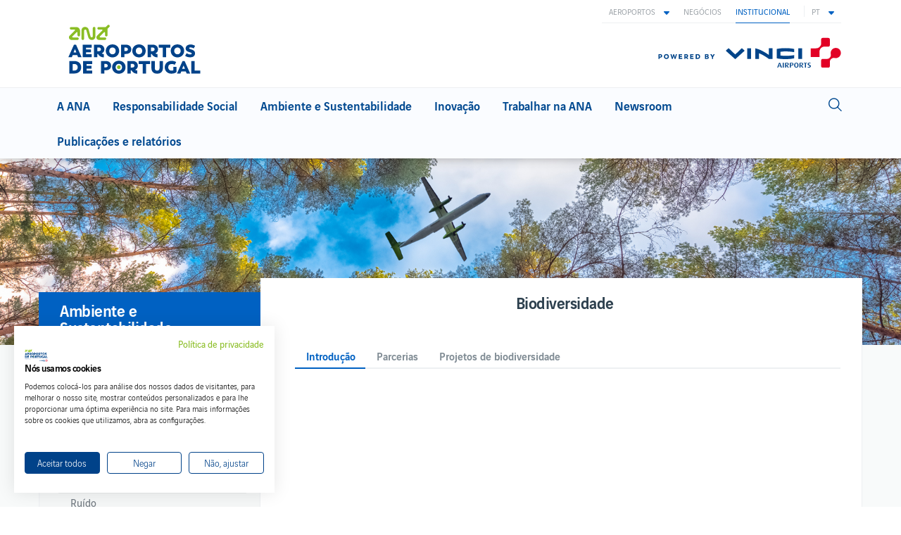

--- FILE ---
content_type: text/html; charset=UTF-8
request_url: https://www.ana.pt/pt/institucional/ambiente-e-sustentabilidade/biodiversidade
body_size: 36928
content:
<!DOCTYPE html>
<html lang="pt-pt" dir="ltr" prefix="og: https://ogp.me/ns#">
  <head>
    <meta charset="utf-8" />
<script nonce="R8k3N/rha5ixGBS+w8lFwA">
            window.addEventListener('DOMContentLoaded', function() {
              // Store the nonce in a global variable that CookieFirst can access
              window.COOKIEFIRST_NONCE = 'R8k3N/rha5ixGBS+w8lFwA';
              
              // Add a meta tag with the nonce for CookieFirst to read
              var meta = document.createElement('meta');
              meta.name = 'cookiefirst-nonce';
              meta.content = 'R8k3N/rha5ixGBS+w8lFwA';
              document.head.appendChild(meta);
            });
          </script>
<script async src="https://www.googletagmanager.com/gtag/js?id=UA-22595303-3" nonce="R8k3N/rha5ixGBS+w8lFwA"></script>
<script nonce="R8k3N/rha5ixGBS+w8lFwA">window.dataLayer = window.dataLayer || [];function gtag(){dataLayer.push(arguments)};gtag("js", new Date());gtag("set", "developer_id.dMDhkMT", true);gtag("config", "AW-10887056951", {"groups":"default","allow_ad_personalization_signals":false,"page_location":location.pathname + location.search + location.hash});gtag("config", "UA-22595303-3", {"groups":"default","allow_ad_personalization_signals":false,"page_path":location.pathname + location.search + location.hash});gtag("config", "UA-79427312-3", {"groups":"default","allow_ad_personalization_signals":false,"page_path":location.pathname + location.search + location.hash});gtag("config", "G-LJ6PMW3P79", {"groups":"default","allow_ad_personalization_signals":false,"page_location":location.pathname + location.search + location.hash});gtag('set', 'allow_google_signals', false);</script>
<link rel="canonical" href="https://www.ana.pt/pt/institucional/ambiente-e-sustentabilidade/biodiversidade" />
<meta name="Generator" content="Drupal 9 (https://www.drupal.org)" />
<meta name="MobileOptimized" content="width" />
<meta name="HandheldFriendly" content="true" />
<meta name="viewport" content="width=device-width, initial-scale=1.0" />
<script nonce="R8k3N/rha5ixGBS+w8lFwA">(function() {
          var origCreate = document.createElement.bind(document);
          document.createElement = function(tagName) {
            var el = origCreate(tagName);
            if (tagName.toLowerCase() === 'style') {
              el.setAttribute('nonce', 'R8k3N/rha5ixGBS+w8lFwA');
            }
            return el;
          };
        })();</script>
<script nonce="R8k3N/rha5ixGBS+w8lFwA">(function() {
          'use strict';
          // Store nonce globally for Modernizr.
          window.modernizrNonce = 'R8k3N/rha5ixGBS+w8lFwA';

          // Patch document.createElement for  and .
          var originalCreateElement = document.createElement.bind(document);
          document.createElement = function(tagName) {
            var element = originalCreateElement(tagName);
            if (tagName.toLowerCase() === 'style' || tagName.toLowerCase() === 'script') {
              element.setAttribute('nonce', 'R8k3N/rha5ixGBS+w8lFwA');
            }
            return element;
          };

          // Modernizr will follow using the patched createElement.
        })();</script>
<link rel="icon" href="/core/misc/favicon.ico" type="image/vnd.microsoft.icon" />
<link rel="alternate" hreflang="en" href="https://www.ana.pt/en/corporate/environment-and-sustainability/biodiversity" />
<link rel="alternate" hreflang="pt-pt" href="https://www.ana.pt/pt/institucional/ambiente-e-sustentabilidade/biodiversidade" />


    <meta http-equiv="X-UA-Compatible" content="IE=edge,chrome=1" &><script type="text/javascript">(window.NREUM||(NREUM={})).init={ajax:{deny_list:["bam.nr-data.net"]},feature_flags:["soft_nav"]};(window.NREUM||(NREUM={})).loader_config={licenseKey:"5c000dc6a2",applicationID:"70694827",browserID:"70694970"};;/*! For license information please see nr-loader-rum-1.308.0.min.js.LICENSE.txt */
(()=>{var e,t,r={163:(e,t,r)=>{"use strict";r.d(t,{j:()=>E});var n=r(384),i=r(1741);var a=r(2555);r(860).K7.genericEvents;const s="experimental.resources",o="register",c=e=>{if(!e||"string"!=typeof e)return!1;try{document.createDocumentFragment().querySelector(e)}catch{return!1}return!0};var d=r(2614),u=r(944),l=r(8122);const f="[data-nr-mask]",g=e=>(0,l.a)(e,(()=>{const e={feature_flags:[],experimental:{allow_registered_children:!1,resources:!1},mask_selector:"*",block_selector:"[data-nr-block]",mask_input_options:{color:!1,date:!1,"datetime-local":!1,email:!1,month:!1,number:!1,range:!1,search:!1,tel:!1,text:!1,time:!1,url:!1,week:!1,textarea:!1,select:!1,password:!0}};return{ajax:{deny_list:void 0,block_internal:!0,enabled:!0,autoStart:!0},api:{get allow_registered_children(){return e.feature_flags.includes(o)||e.experimental.allow_registered_children},set allow_registered_children(t){e.experimental.allow_registered_children=t},duplicate_registered_data:!1},browser_consent_mode:{enabled:!1},distributed_tracing:{enabled:void 0,exclude_newrelic_header:void 0,cors_use_newrelic_header:void 0,cors_use_tracecontext_headers:void 0,allowed_origins:void 0},get feature_flags(){return e.feature_flags},set feature_flags(t){e.feature_flags=t},generic_events:{enabled:!0,autoStart:!0},harvest:{interval:30},jserrors:{enabled:!0,autoStart:!0},logging:{enabled:!0,autoStart:!0},metrics:{enabled:!0,autoStart:!0},obfuscate:void 0,page_action:{enabled:!0},page_view_event:{enabled:!0,autoStart:!0},page_view_timing:{enabled:!0,autoStart:!0},performance:{capture_marks:!1,capture_measures:!1,capture_detail:!0,resources:{get enabled(){return e.feature_flags.includes(s)||e.experimental.resources},set enabled(t){e.experimental.resources=t},asset_types:[],first_party_domains:[],ignore_newrelic:!0}},privacy:{cookies_enabled:!0},proxy:{assets:void 0,beacon:void 0},session:{expiresMs:d.wk,inactiveMs:d.BB},session_replay:{autoStart:!0,enabled:!1,preload:!1,sampling_rate:10,error_sampling_rate:100,collect_fonts:!1,inline_images:!1,fix_stylesheets:!0,mask_all_inputs:!0,get mask_text_selector(){return e.mask_selector},set mask_text_selector(t){c(t)?e.mask_selector="".concat(t,",").concat(f):""===t||null===t?e.mask_selector=f:(0,u.R)(5,t)},get block_class(){return"nr-block"},get ignore_class(){return"nr-ignore"},get mask_text_class(){return"nr-mask"},get block_selector(){return e.block_selector},set block_selector(t){c(t)?e.block_selector+=",".concat(t):""!==t&&(0,u.R)(6,t)},get mask_input_options(){return e.mask_input_options},set mask_input_options(t){t&&"object"==typeof t?e.mask_input_options={...t,password:!0}:(0,u.R)(7,t)}},session_trace:{enabled:!0,autoStart:!0},soft_navigations:{enabled:!0,autoStart:!0},spa:{enabled:!0,autoStart:!0},ssl:void 0,user_actions:{enabled:!0,elementAttributes:["id","className","tagName","type"]}}})());var p=r(6154),m=r(9324);let h=0;const v={buildEnv:m.F3,distMethod:m.Xs,version:m.xv,originTime:p.WN},b={consented:!1},y={appMetadata:{},get consented(){return this.session?.state?.consent||b.consented},set consented(e){b.consented=e},customTransaction:void 0,denyList:void 0,disabled:!1,harvester:void 0,isolatedBacklog:!1,isRecording:!1,loaderType:void 0,maxBytes:3e4,obfuscator:void 0,onerror:void 0,ptid:void 0,releaseIds:{},session:void 0,timeKeeper:void 0,registeredEntities:[],jsAttributesMetadata:{bytes:0},get harvestCount(){return++h}},_=e=>{const t=(0,l.a)(e,y),r=Object.keys(v).reduce((e,t)=>(e[t]={value:v[t],writable:!1,configurable:!0,enumerable:!0},e),{});return Object.defineProperties(t,r)};var w=r(5701);const x=e=>{const t=e.startsWith("http");e+="/",r.p=t?e:"https://"+e};var R=r(7836),k=r(3241);const A={accountID:void 0,trustKey:void 0,agentID:void 0,licenseKey:void 0,applicationID:void 0,xpid:void 0},S=e=>(0,l.a)(e,A),T=new Set;function E(e,t={},r,s){let{init:o,info:c,loader_config:d,runtime:u={},exposed:l=!0}=t;if(!c){const e=(0,n.pV)();o=e.init,c=e.info,d=e.loader_config}e.init=g(o||{}),e.loader_config=S(d||{}),c.jsAttributes??={},p.bv&&(c.jsAttributes.isWorker=!0),e.info=(0,a.D)(c);const f=e.init,m=[c.beacon,c.errorBeacon];T.has(e.agentIdentifier)||(f.proxy.assets&&(x(f.proxy.assets),m.push(f.proxy.assets)),f.proxy.beacon&&m.push(f.proxy.beacon),e.beacons=[...m],function(e){const t=(0,n.pV)();Object.getOwnPropertyNames(i.W.prototype).forEach(r=>{const n=i.W.prototype[r];if("function"!=typeof n||"constructor"===n)return;let a=t[r];e[r]&&!1!==e.exposed&&"micro-agent"!==e.runtime?.loaderType&&(t[r]=(...t)=>{const n=e[r](...t);return a?a(...t):n})})}(e),(0,n.US)("activatedFeatures",w.B)),u.denyList=[...f.ajax.deny_list||[],...f.ajax.block_internal?m:[]],u.ptid=e.agentIdentifier,u.loaderType=r,e.runtime=_(u),T.has(e.agentIdentifier)||(e.ee=R.ee.get(e.agentIdentifier),e.exposed=l,(0,k.W)({agentIdentifier:e.agentIdentifier,drained:!!w.B?.[e.agentIdentifier],type:"lifecycle",name:"initialize",feature:void 0,data:e.config})),T.add(e.agentIdentifier)}},384:(e,t,r)=>{"use strict";r.d(t,{NT:()=>s,US:()=>u,Zm:()=>o,bQ:()=>d,dV:()=>c,pV:()=>l});var n=r(6154),i=r(1863),a=r(1910);const s={beacon:"bam.nr-data.net",errorBeacon:"bam.nr-data.net"};function o(){return n.gm.NREUM||(n.gm.NREUM={}),void 0===n.gm.newrelic&&(n.gm.newrelic=n.gm.NREUM),n.gm.NREUM}function c(){let e=o();return e.o||(e.o={ST:n.gm.setTimeout,SI:n.gm.setImmediate||n.gm.setInterval,CT:n.gm.clearTimeout,XHR:n.gm.XMLHttpRequest,REQ:n.gm.Request,EV:n.gm.Event,PR:n.gm.Promise,MO:n.gm.MutationObserver,FETCH:n.gm.fetch,WS:n.gm.WebSocket},(0,a.i)(...Object.values(e.o))),e}function d(e,t){let r=o();r.initializedAgents??={},t.initializedAt={ms:(0,i.t)(),date:new Date},r.initializedAgents[e]=t}function u(e,t){o()[e]=t}function l(){return function(){let e=o();const t=e.info||{};e.info={beacon:s.beacon,errorBeacon:s.errorBeacon,...t}}(),function(){let e=o();const t=e.init||{};e.init={...t}}(),c(),function(){let e=o();const t=e.loader_config||{};e.loader_config={...t}}(),o()}},782:(e,t,r)=>{"use strict";r.d(t,{T:()=>n});const n=r(860).K7.pageViewTiming},860:(e,t,r)=>{"use strict";r.d(t,{$J:()=>u,K7:()=>c,P3:()=>d,XX:()=>i,Yy:()=>o,df:()=>a,qY:()=>n,v4:()=>s});const n="events",i="jserrors",a="browser/blobs",s="rum",o="browser/logs",c={ajax:"ajax",genericEvents:"generic_events",jserrors:i,logging:"logging",metrics:"metrics",pageAction:"page_action",pageViewEvent:"page_view_event",pageViewTiming:"page_view_timing",sessionReplay:"session_replay",sessionTrace:"session_trace",softNav:"soft_navigations",spa:"spa"},d={[c.pageViewEvent]:1,[c.pageViewTiming]:2,[c.metrics]:3,[c.jserrors]:4,[c.spa]:5,[c.ajax]:6,[c.sessionTrace]:7,[c.softNav]:8,[c.sessionReplay]:9,[c.logging]:10,[c.genericEvents]:11},u={[c.pageViewEvent]:s,[c.pageViewTiming]:n,[c.ajax]:n,[c.spa]:n,[c.softNav]:n,[c.metrics]:i,[c.jserrors]:i,[c.sessionTrace]:a,[c.sessionReplay]:a,[c.logging]:o,[c.genericEvents]:"ins"}},944:(e,t,r)=>{"use strict";r.d(t,{R:()=>i});var n=r(3241);function i(e,t){"function"==typeof console.debug&&(console.debug("New Relic Warning: https://github.com/newrelic/newrelic-browser-agent/blob/main/docs/warning-codes.md#".concat(e),t),(0,n.W)({agentIdentifier:null,drained:null,type:"data",name:"warn",feature:"warn",data:{code:e,secondary:t}}))}},1687:(e,t,r)=>{"use strict";r.d(t,{Ak:()=>d,Ze:()=>f,x3:()=>u});var n=r(3241),i=r(7836),a=r(3606),s=r(860),o=r(2646);const c={};function d(e,t){const r={staged:!1,priority:s.P3[t]||0};l(e),c[e].get(t)||c[e].set(t,r)}function u(e,t){e&&c[e]&&(c[e].get(t)&&c[e].delete(t),p(e,t,!1),c[e].size&&g(e))}function l(e){if(!e)throw new Error("agentIdentifier required");c[e]||(c[e]=new Map)}function f(e="",t="feature",r=!1){if(l(e),!e||!c[e].get(t)||r)return p(e,t);c[e].get(t).staged=!0,g(e)}function g(e){const t=Array.from(c[e]);t.every(([e,t])=>t.staged)&&(t.sort((e,t)=>e[1].priority-t[1].priority),t.forEach(([t])=>{c[e].delete(t),p(e,t)}))}function p(e,t,r=!0){const s=e?i.ee.get(e):i.ee,c=a.i.handlers;if(!s.aborted&&s.backlog&&c){if((0,n.W)({agentIdentifier:e,type:"lifecycle",name:"drain",feature:t}),r){const e=s.backlog[t],r=c[t];if(r){for(let t=0;e&&t<e.length;++t)m(e[t],r);Object.entries(r).forEach(([e,t])=>{Object.values(t||{}).forEach(t=>{t[0]?.on&&t[0]?.context()instanceof o.y&&t[0].on(e,t[1])})})}}s.isolatedBacklog||delete c[t],s.backlog[t]=null,s.emit("drain-"+t,[])}}function m(e,t){var r=e[1];Object.values(t[r]||{}).forEach(t=>{var r=e[0];if(t[0]===r){var n=t[1],i=e[3],a=e[2];n.apply(i,a)}})}},1738:(e,t,r)=>{"use strict";r.d(t,{U:()=>g,Y:()=>f});var n=r(3241),i=r(9908),a=r(1863),s=r(944),o=r(5701),c=r(3969),d=r(8362),u=r(860),l=r(4261);function f(e,t,r,a){const f=a||r;!f||f[e]&&f[e]!==d.d.prototype[e]||(f[e]=function(){(0,i.p)(c.xV,["API/"+e+"/called"],void 0,u.K7.metrics,r.ee),(0,n.W)({agentIdentifier:r.agentIdentifier,drained:!!o.B?.[r.agentIdentifier],type:"data",name:"api",feature:l.Pl+e,data:{}});try{return t.apply(this,arguments)}catch(e){(0,s.R)(23,e)}})}function g(e,t,r,n,s){const o=e.info;null===r?delete o.jsAttributes[t]:o.jsAttributes[t]=r,(s||null===r)&&(0,i.p)(l.Pl+n,[(0,a.t)(),t,r],void 0,"session",e.ee)}},1741:(e,t,r)=>{"use strict";r.d(t,{W:()=>a});var n=r(944),i=r(4261);class a{#e(e,...t){if(this[e]!==a.prototype[e])return this[e](...t);(0,n.R)(35,e)}addPageAction(e,t){return this.#e(i.hG,e,t)}register(e){return this.#e(i.eY,e)}recordCustomEvent(e,t){return this.#e(i.fF,e,t)}setPageViewName(e,t){return this.#e(i.Fw,e,t)}setCustomAttribute(e,t,r){return this.#e(i.cD,e,t,r)}noticeError(e,t){return this.#e(i.o5,e,t)}setUserId(e,t=!1){return this.#e(i.Dl,e,t)}setApplicationVersion(e){return this.#e(i.nb,e)}setErrorHandler(e){return this.#e(i.bt,e)}addRelease(e,t){return this.#e(i.k6,e,t)}log(e,t){return this.#e(i.$9,e,t)}start(){return this.#e(i.d3)}finished(e){return this.#e(i.BL,e)}recordReplay(){return this.#e(i.CH)}pauseReplay(){return this.#e(i.Tb)}addToTrace(e){return this.#e(i.U2,e)}setCurrentRouteName(e){return this.#e(i.PA,e)}interaction(e){return this.#e(i.dT,e)}wrapLogger(e,t,r){return this.#e(i.Wb,e,t,r)}measure(e,t){return this.#e(i.V1,e,t)}consent(e){return this.#e(i.Pv,e)}}},1863:(e,t,r)=>{"use strict";function n(){return Math.floor(performance.now())}r.d(t,{t:()=>n})},1910:(e,t,r)=>{"use strict";r.d(t,{i:()=>a});var n=r(944);const i=new Map;function a(...e){return e.every(e=>{if(i.has(e))return i.get(e);const t="function"==typeof e?e.toString():"",r=t.includes("[native code]"),a=t.includes("nrWrapper");return r||a||(0,n.R)(64,e?.name||t),i.set(e,r),r})}},2555:(e,t,r)=>{"use strict";r.d(t,{D:()=>o,f:()=>s});var n=r(384),i=r(8122);const a={beacon:n.NT.beacon,errorBeacon:n.NT.errorBeacon,licenseKey:void 0,applicationID:void 0,sa:void 0,queueTime:void 0,applicationTime:void 0,ttGuid:void 0,user:void 0,account:void 0,product:void 0,extra:void 0,jsAttributes:{},userAttributes:void 0,atts:void 0,transactionName:void 0,tNamePlain:void 0};function s(e){try{return!!e.licenseKey&&!!e.errorBeacon&&!!e.applicationID}catch(e){return!1}}const o=e=>(0,i.a)(e,a)},2614:(e,t,r)=>{"use strict";r.d(t,{BB:()=>s,H3:()=>n,g:()=>d,iL:()=>c,tS:()=>o,uh:()=>i,wk:()=>a});const n="NRBA",i="SESSION",a=144e5,s=18e5,o={STARTED:"session-started",PAUSE:"session-pause",RESET:"session-reset",RESUME:"session-resume",UPDATE:"session-update"},c={SAME_TAB:"same-tab",CROSS_TAB:"cross-tab"},d={OFF:0,FULL:1,ERROR:2}},2646:(e,t,r)=>{"use strict";r.d(t,{y:()=>n});class n{constructor(e){this.contextId=e}}},2843:(e,t,r)=>{"use strict";r.d(t,{G:()=>a,u:()=>i});var n=r(3878);function i(e,t=!1,r,i){(0,n.DD)("visibilitychange",function(){if(t)return void("hidden"===document.visibilityState&&e());e(document.visibilityState)},r,i)}function a(e,t,r){(0,n.sp)("pagehide",e,t,r)}},3241:(e,t,r)=>{"use strict";r.d(t,{W:()=>a});var n=r(6154);const i="newrelic";function a(e={}){try{n.gm.dispatchEvent(new CustomEvent(i,{detail:e}))}catch(e){}}},3606:(e,t,r)=>{"use strict";r.d(t,{i:()=>a});var n=r(9908);a.on=s;var i=a.handlers={};function a(e,t,r,a){s(a||n.d,i,e,t,r)}function s(e,t,r,i,a){a||(a="feature"),e||(e=n.d);var s=t[a]=t[a]||{};(s[r]=s[r]||[]).push([e,i])}},3878:(e,t,r)=>{"use strict";function n(e,t){return{capture:e,passive:!1,signal:t}}function i(e,t,r=!1,i){window.addEventListener(e,t,n(r,i))}function a(e,t,r=!1,i){document.addEventListener(e,t,n(r,i))}r.d(t,{DD:()=>a,jT:()=>n,sp:()=>i})},3969:(e,t,r)=>{"use strict";r.d(t,{TZ:()=>n,XG:()=>o,rs:()=>i,xV:()=>s,z_:()=>a});const n=r(860).K7.metrics,i="sm",a="cm",s="storeSupportabilityMetrics",o="storeEventMetrics"},4234:(e,t,r)=>{"use strict";r.d(t,{W:()=>a});var n=r(7836),i=r(1687);class a{constructor(e,t){this.agentIdentifier=e,this.ee=n.ee.get(e),this.featureName=t,this.blocked=!1}deregisterDrain(){(0,i.x3)(this.agentIdentifier,this.featureName)}}},4261:(e,t,r)=>{"use strict";r.d(t,{$9:()=>d,BL:()=>o,CH:()=>g,Dl:()=>_,Fw:()=>y,PA:()=>h,Pl:()=>n,Pv:()=>k,Tb:()=>l,U2:()=>a,V1:()=>R,Wb:()=>x,bt:()=>b,cD:()=>v,d3:()=>w,dT:()=>c,eY:()=>p,fF:()=>f,hG:()=>i,k6:()=>s,nb:()=>m,o5:()=>u});const n="api-",i="addPageAction",a="addToTrace",s="addRelease",o="finished",c="interaction",d="log",u="noticeError",l="pauseReplay",f="recordCustomEvent",g="recordReplay",p="register",m="setApplicationVersion",h="setCurrentRouteName",v="setCustomAttribute",b="setErrorHandler",y="setPageViewName",_="setUserId",w="start",x="wrapLogger",R="measure",k="consent"},5289:(e,t,r)=>{"use strict";r.d(t,{GG:()=>s,Qr:()=>c,sB:()=>o});var n=r(3878),i=r(6389);function a(){return"undefined"==typeof document||"complete"===document.readyState}function s(e,t){if(a())return e();const r=(0,i.J)(e),s=setInterval(()=>{a()&&(clearInterval(s),r())},500);(0,n.sp)("load",r,t)}function o(e){if(a())return e();(0,n.DD)("DOMContentLoaded",e)}function c(e){if(a())return e();(0,n.sp)("popstate",e)}},5607:(e,t,r)=>{"use strict";r.d(t,{W:()=>n});const n=(0,r(9566).bz)()},5701:(e,t,r)=>{"use strict";r.d(t,{B:()=>a,t:()=>s});var n=r(3241);const i=new Set,a={};function s(e,t){const r=t.agentIdentifier;a[r]??={},e&&"object"==typeof e&&(i.has(r)||(t.ee.emit("rumresp",[e]),a[r]=e,i.add(r),(0,n.W)({agentIdentifier:r,loaded:!0,drained:!0,type:"lifecycle",name:"load",feature:void 0,data:e})))}},6154:(e,t,r)=>{"use strict";r.d(t,{OF:()=>c,RI:()=>i,WN:()=>u,bv:()=>a,eN:()=>l,gm:()=>s,mw:()=>o,sb:()=>d});var n=r(1863);const i="undefined"!=typeof window&&!!window.document,a="undefined"!=typeof WorkerGlobalScope&&("undefined"!=typeof self&&self instanceof WorkerGlobalScope&&self.navigator instanceof WorkerNavigator||"undefined"!=typeof globalThis&&globalThis instanceof WorkerGlobalScope&&globalThis.navigator instanceof WorkerNavigator),s=i?window:"undefined"!=typeof WorkerGlobalScope&&("undefined"!=typeof self&&self instanceof WorkerGlobalScope&&self||"undefined"!=typeof globalThis&&globalThis instanceof WorkerGlobalScope&&globalThis),o=Boolean("hidden"===s?.document?.visibilityState),c=/iPad|iPhone|iPod/.test(s.navigator?.userAgent),d=c&&"undefined"==typeof SharedWorker,u=((()=>{const e=s.navigator?.userAgent?.match(/Firefox[/\s](\d+\.\d+)/);Array.isArray(e)&&e.length>=2&&e[1]})(),Date.now()-(0,n.t)()),l=()=>"undefined"!=typeof PerformanceNavigationTiming&&s?.performance?.getEntriesByType("navigation")?.[0]?.responseStart},6389:(e,t,r)=>{"use strict";function n(e,t=500,r={}){const n=r?.leading||!1;let i;return(...r)=>{n&&void 0===i&&(e.apply(this,r),i=setTimeout(()=>{i=clearTimeout(i)},t)),n||(clearTimeout(i),i=setTimeout(()=>{e.apply(this,r)},t))}}function i(e){let t=!1;return(...r)=>{t||(t=!0,e.apply(this,r))}}r.d(t,{J:()=>i,s:()=>n})},6630:(e,t,r)=>{"use strict";r.d(t,{T:()=>n});const n=r(860).K7.pageViewEvent},7699:(e,t,r)=>{"use strict";r.d(t,{It:()=>a,KC:()=>o,No:()=>i,qh:()=>s});var n=r(860);const i=16e3,a=1e6,s="SESSION_ERROR",o={[n.K7.logging]:!0,[n.K7.genericEvents]:!1,[n.K7.jserrors]:!1,[n.K7.ajax]:!1}},7836:(e,t,r)=>{"use strict";r.d(t,{P:()=>o,ee:()=>c});var n=r(384),i=r(8990),a=r(2646),s=r(5607);const o="nr@context:".concat(s.W),c=function e(t,r){var n={},s={},u={},l=!1;try{l=16===r.length&&d.initializedAgents?.[r]?.runtime.isolatedBacklog}catch(e){}var f={on:p,addEventListener:p,removeEventListener:function(e,t){var r=n[e];if(!r)return;for(var i=0;i<r.length;i++)r[i]===t&&r.splice(i,1)},emit:function(e,r,n,i,a){!1!==a&&(a=!0);if(c.aborted&&!i)return;t&&a&&t.emit(e,r,n);var o=g(n);m(e).forEach(e=>{e.apply(o,r)});var d=v()[s[e]];d&&d.push([f,e,r,o]);return o},get:h,listeners:m,context:g,buffer:function(e,t){const r=v();if(t=t||"feature",f.aborted)return;Object.entries(e||{}).forEach(([e,n])=>{s[n]=t,t in r||(r[t]=[])})},abort:function(){f._aborted=!0,Object.keys(f.backlog).forEach(e=>{delete f.backlog[e]})},isBuffering:function(e){return!!v()[s[e]]},debugId:r,backlog:l?{}:t&&"object"==typeof t.backlog?t.backlog:{},isolatedBacklog:l};return Object.defineProperty(f,"aborted",{get:()=>{let e=f._aborted||!1;return e||(t&&(e=t.aborted),e)}}),f;function g(e){return e&&e instanceof a.y?e:e?(0,i.I)(e,o,()=>new a.y(o)):new a.y(o)}function p(e,t){n[e]=m(e).concat(t)}function m(e){return n[e]||[]}function h(t){return u[t]=u[t]||e(f,t)}function v(){return f.backlog}}(void 0,"globalEE"),d=(0,n.Zm)();d.ee||(d.ee=c)},8122:(e,t,r)=>{"use strict";r.d(t,{a:()=>i});var n=r(944);function i(e,t){try{if(!e||"object"!=typeof e)return(0,n.R)(3);if(!t||"object"!=typeof t)return(0,n.R)(4);const r=Object.create(Object.getPrototypeOf(t),Object.getOwnPropertyDescriptors(t)),a=0===Object.keys(r).length?e:r;for(let s in a)if(void 0!==e[s])try{if(null===e[s]){r[s]=null;continue}Array.isArray(e[s])&&Array.isArray(t[s])?r[s]=Array.from(new Set([...e[s],...t[s]])):"object"==typeof e[s]&&"object"==typeof t[s]?r[s]=i(e[s],t[s]):r[s]=e[s]}catch(e){r[s]||(0,n.R)(1,e)}return r}catch(e){(0,n.R)(2,e)}}},8362:(e,t,r)=>{"use strict";r.d(t,{d:()=>a});var n=r(9566),i=r(1741);class a extends i.W{agentIdentifier=(0,n.LA)(16)}},8374:(e,t,r)=>{r.nc=(()=>{try{return document?.currentScript?.nonce}catch(e){}return""})()},8990:(e,t,r)=>{"use strict";r.d(t,{I:()=>i});var n=Object.prototype.hasOwnProperty;function i(e,t,r){if(n.call(e,t))return e[t];var i=r();if(Object.defineProperty&&Object.keys)try{return Object.defineProperty(e,t,{value:i,writable:!0,enumerable:!1}),i}catch(e){}return e[t]=i,i}},9324:(e,t,r)=>{"use strict";r.d(t,{F3:()=>i,Xs:()=>a,xv:()=>n});const n="1.308.0",i="PROD",a="CDN"},9566:(e,t,r)=>{"use strict";r.d(t,{LA:()=>o,bz:()=>s});var n=r(6154);const i="xxxxxxxx-xxxx-4xxx-yxxx-xxxxxxxxxxxx";function a(e,t){return e?15&e[t]:16*Math.random()|0}function s(){const e=n.gm?.crypto||n.gm?.msCrypto;let t,r=0;return e&&e.getRandomValues&&(t=e.getRandomValues(new Uint8Array(30))),i.split("").map(e=>"x"===e?a(t,r++).toString(16):"y"===e?(3&a()|8).toString(16):e).join("")}function o(e){const t=n.gm?.crypto||n.gm?.msCrypto;let r,i=0;t&&t.getRandomValues&&(r=t.getRandomValues(new Uint8Array(e)));const s=[];for(var o=0;o<e;o++)s.push(a(r,i++).toString(16));return s.join("")}},9908:(e,t,r)=>{"use strict";r.d(t,{d:()=>n,p:()=>i});var n=r(7836).ee.get("handle");function i(e,t,r,i,a){a?(a.buffer([e],i),a.emit(e,t,r)):(n.buffer([e],i),n.emit(e,t,r))}}},n={};function i(e){var t=n[e];if(void 0!==t)return t.exports;var a=n[e]={exports:{}};return r[e](a,a.exports,i),a.exports}i.m=r,i.d=(e,t)=>{for(var r in t)i.o(t,r)&&!i.o(e,r)&&Object.defineProperty(e,r,{enumerable:!0,get:t[r]})},i.f={},i.e=e=>Promise.all(Object.keys(i.f).reduce((t,r)=>(i.f[r](e,t),t),[])),i.u=e=>"nr-rum-1.308.0.min.js",i.o=(e,t)=>Object.prototype.hasOwnProperty.call(e,t),e={},t="NRBA-1.308.0.PROD:",i.l=(r,n,a,s)=>{if(e[r])e[r].push(n);else{var o,c;if(void 0!==a)for(var d=document.getElementsByTagName("script"),u=0;u<d.length;u++){var l=d[u];if(l.getAttribute("src")==r||l.getAttribute("data-webpack")==t+a){o=l;break}}if(!o){c=!0;var f={296:"sha512-+MIMDsOcckGXa1EdWHqFNv7P+JUkd5kQwCBr3KE6uCvnsBNUrdSt4a/3/L4j4TxtnaMNjHpza2/erNQbpacJQA=="};(o=document.createElement("script")).charset="utf-8",i.nc&&o.setAttribute("nonce",i.nc),o.setAttribute("data-webpack",t+a),o.src=r,0!==o.src.indexOf(window.location.origin+"/")&&(o.crossOrigin="anonymous"),f[s]&&(o.integrity=f[s])}e[r]=[n];var g=(t,n)=>{o.onerror=o.onload=null,clearTimeout(p);var i=e[r];if(delete e[r],o.parentNode&&o.parentNode.removeChild(o),i&&i.forEach(e=>e(n)),t)return t(n)},p=setTimeout(g.bind(null,void 0,{type:"timeout",target:o}),12e4);o.onerror=g.bind(null,o.onerror),o.onload=g.bind(null,o.onload),c&&document.head.appendChild(o)}},i.r=e=>{"undefined"!=typeof Symbol&&Symbol.toStringTag&&Object.defineProperty(e,Symbol.toStringTag,{value:"Module"}),Object.defineProperty(e,"__esModule",{value:!0})},i.p="https://js-agent.newrelic.com/",(()=>{var e={374:0,840:0};i.f.j=(t,r)=>{var n=i.o(e,t)?e[t]:void 0;if(0!==n)if(n)r.push(n[2]);else{var a=new Promise((r,i)=>n=e[t]=[r,i]);r.push(n[2]=a);var s=i.p+i.u(t),o=new Error;i.l(s,r=>{if(i.o(e,t)&&(0!==(n=e[t])&&(e[t]=void 0),n)){var a=r&&("load"===r.type?"missing":r.type),s=r&&r.target&&r.target.src;o.message="Loading chunk "+t+" failed: ("+a+": "+s+")",o.name="ChunkLoadError",o.type=a,o.request=s,n[1](o)}},"chunk-"+t,t)}};var t=(t,r)=>{var n,a,[s,o,c]=r,d=0;if(s.some(t=>0!==e[t])){for(n in o)i.o(o,n)&&(i.m[n]=o[n]);if(c)c(i)}for(t&&t(r);d<s.length;d++)a=s[d],i.o(e,a)&&e[a]&&e[a][0](),e[a]=0},r=self["webpackChunk:NRBA-1.308.0.PROD"]=self["webpackChunk:NRBA-1.308.0.PROD"]||[];r.forEach(t.bind(null,0)),r.push=t.bind(null,r.push.bind(r))})(),(()=>{"use strict";i(8374);var e=i(8362),t=i(860);const r=Object.values(t.K7);var n=i(163);var a=i(9908),s=i(1863),o=i(4261),c=i(1738);var d=i(1687),u=i(4234),l=i(5289),f=i(6154),g=i(944),p=i(384);const m=e=>f.RI&&!0===e?.privacy.cookies_enabled;function h(e){return!!(0,p.dV)().o.MO&&m(e)&&!0===e?.session_trace.enabled}var v=i(6389),b=i(7699);class y extends u.W{constructor(e,t){super(e.agentIdentifier,t),this.agentRef=e,this.abortHandler=void 0,this.featAggregate=void 0,this.loadedSuccessfully=void 0,this.onAggregateImported=new Promise(e=>{this.loadedSuccessfully=e}),this.deferred=Promise.resolve(),!1===e.init[this.featureName].autoStart?this.deferred=new Promise((t,r)=>{this.ee.on("manual-start-all",(0,v.J)(()=>{(0,d.Ak)(e.agentIdentifier,this.featureName),t()}))}):(0,d.Ak)(e.agentIdentifier,t)}importAggregator(e,t,r={}){if(this.featAggregate)return;const n=async()=>{let n;await this.deferred;try{if(m(e.init)){const{setupAgentSession:t}=await i.e(296).then(i.bind(i,3305));n=t(e)}}catch(e){(0,g.R)(20,e),this.ee.emit("internal-error",[e]),(0,a.p)(b.qh,[e],void 0,this.featureName,this.ee)}try{if(!this.#t(this.featureName,n,e.init))return(0,d.Ze)(this.agentIdentifier,this.featureName),void this.loadedSuccessfully(!1);const{Aggregate:i}=await t();this.featAggregate=new i(e,r),e.runtime.harvester.initializedAggregates.push(this.featAggregate),this.loadedSuccessfully(!0)}catch(e){(0,g.R)(34,e),this.abortHandler?.(),(0,d.Ze)(this.agentIdentifier,this.featureName,!0),this.loadedSuccessfully(!1),this.ee&&this.ee.abort()}};f.RI?(0,l.GG)(()=>n(),!0):n()}#t(e,r,n){if(this.blocked)return!1;switch(e){case t.K7.sessionReplay:return h(n)&&!!r;case t.K7.sessionTrace:return!!r;default:return!0}}}var _=i(6630),w=i(2614),x=i(3241);class R extends y{static featureName=_.T;constructor(e){var t;super(e,_.T),this.setupInspectionEvents(e.agentIdentifier),t=e,(0,c.Y)(o.Fw,function(e,r){"string"==typeof e&&("/"!==e.charAt(0)&&(e="/"+e),t.runtime.customTransaction=(r||"http://custom.transaction")+e,(0,a.p)(o.Pl+o.Fw,[(0,s.t)()],void 0,void 0,t.ee))},t),this.importAggregator(e,()=>i.e(296).then(i.bind(i,3943)))}setupInspectionEvents(e){const t=(t,r)=>{t&&(0,x.W)({agentIdentifier:e,timeStamp:t.timeStamp,loaded:"complete"===t.target.readyState,type:"window",name:r,data:t.target.location+""})};(0,l.sB)(e=>{t(e,"DOMContentLoaded")}),(0,l.GG)(e=>{t(e,"load")}),(0,l.Qr)(e=>{t(e,"navigate")}),this.ee.on(w.tS.UPDATE,(t,r)=>{(0,x.W)({agentIdentifier:e,type:"lifecycle",name:"session",data:r})})}}class k extends e.d{constructor(e){var t;(super(),f.gm)?(this.features={},(0,p.bQ)(this.agentIdentifier,this),this.desiredFeatures=new Set(e.features||[]),this.desiredFeatures.add(R),(0,n.j)(this,e,e.loaderType||"agent"),t=this,(0,c.Y)(o.cD,function(e,r,n=!1){if("string"==typeof e){if(["string","number","boolean"].includes(typeof r)||null===r)return(0,c.U)(t,e,r,o.cD,n);(0,g.R)(40,typeof r)}else(0,g.R)(39,typeof e)},t),function(e){(0,c.Y)(o.Dl,function(t,r=!1){if("string"!=typeof t&&null!==t)return void(0,g.R)(41,typeof t);const n=e.info.jsAttributes["enduser.id"];r&&null!=n&&n!==t?(0,a.p)(o.Pl+"setUserIdAndResetSession",[t],void 0,"session",e.ee):(0,c.U)(e,"enduser.id",t,o.Dl,!0)},e)}(this),function(e){(0,c.Y)(o.nb,function(t){if("string"==typeof t||null===t)return(0,c.U)(e,"application.version",t,o.nb,!1);(0,g.R)(42,typeof t)},e)}(this),function(e){(0,c.Y)(o.d3,function(){e.ee.emit("manual-start-all")},e)}(this),function(e){(0,c.Y)(o.Pv,function(t=!0){if("boolean"==typeof t){if((0,a.p)(o.Pl+o.Pv,[t],void 0,"session",e.ee),e.runtime.consented=t,t){const t=e.features.page_view_event;t.onAggregateImported.then(e=>{const r=t.featAggregate;e&&!r.sentRum&&r.sendRum()})}}else(0,g.R)(65,typeof t)},e)}(this),this.run()):(0,g.R)(21)}get config(){return{info:this.info,init:this.init,loader_config:this.loader_config,runtime:this.runtime}}get api(){return this}run(){try{const e=function(e){const t={};return r.forEach(r=>{t[r]=!!e[r]?.enabled}),t}(this.init),n=[...this.desiredFeatures];n.sort((e,r)=>t.P3[e.featureName]-t.P3[r.featureName]),n.forEach(r=>{if(!e[r.featureName]&&r.featureName!==t.K7.pageViewEvent)return;if(r.featureName===t.K7.spa)return void(0,g.R)(67);const n=function(e){switch(e){case t.K7.ajax:return[t.K7.jserrors];case t.K7.sessionTrace:return[t.K7.ajax,t.K7.pageViewEvent];case t.K7.sessionReplay:return[t.K7.sessionTrace];case t.K7.pageViewTiming:return[t.K7.pageViewEvent];default:return[]}}(r.featureName).filter(e=>!(e in this.features));n.length>0&&(0,g.R)(36,{targetFeature:r.featureName,missingDependencies:n}),this.features[r.featureName]=new r(this)})}catch(e){(0,g.R)(22,e);for(const e in this.features)this.features[e].abortHandler?.();const t=(0,p.Zm)();delete t.initializedAgents[this.agentIdentifier]?.features,delete this.sharedAggregator;return t.ee.get(this.agentIdentifier).abort(),!1}}}var A=i(2843),S=i(782);class T extends y{static featureName=S.T;constructor(e){super(e,S.T),f.RI&&((0,A.u)(()=>(0,a.p)("docHidden",[(0,s.t)()],void 0,S.T,this.ee),!0),(0,A.G)(()=>(0,a.p)("winPagehide",[(0,s.t)()],void 0,S.T,this.ee)),this.importAggregator(e,()=>i.e(296).then(i.bind(i,2117))))}}var E=i(3969);class I extends y{static featureName=E.TZ;constructor(e){super(e,E.TZ),f.RI&&document.addEventListener("securitypolicyviolation",e=>{(0,a.p)(E.xV,["Generic/CSPViolation/Detected"],void 0,this.featureName,this.ee)}),this.importAggregator(e,()=>i.e(296).then(i.bind(i,9623)))}}new k({features:[R,T,I],loaderType:"lite"})})()})();</script>
    <meta name="apple-mobile-web-app-capable" content="yes" &>

    <title>Biodiversidade | Institucional</title>

    <link rel="icon" href="/themes/custom/ANA/favicon/favicon.ico" />
    <link rel="icon" type="image/png" href="/themes/custom/ANA/favicon/favicon-32x32.png" sizes="32x32" />
    <link rel="icon" type="image/png" href="/themes/custom/ANA/favicon/favicon-16x16.png" sizes="16x16" />

    <link rel="stylesheet" media="all" href="/sites/default/files/css/css_zTmJkBpKUAuFoJksnbvzDpbjTout5jw9667JsyMoDAk.css" nonce="R8k3N/rha5ixGBS+w8lFwA" />
<link rel="stylesheet" media="all" href="/sites/default/files/css/css_c52xoPR6mCB-Ow_vCDzN-4KZKV5wOQ77ft2Dwe0j-WM.css" nonce="R8k3N/rha5ixGBS+w8lFwA" />

    
  </head>
  <body>
        <a href="#main-content" class="visually-hidden focusable">
      Passar para o conteúdo principal
    </a>
    
      <div class="dialog-off-canvas-main-canvas" data-off-canvas-main-canvas>
    
<div class="layout-container">

  <div class="tabs">
      <div>
    <div data-drupal-messages-fallback class="hidden"></div>

  </div>

  </div>

        
<div class="header-wrap">
  <header class="page-header" id="header-inst">
        <div class="header-top">
      <div class="row">

                <div class="page-header-logos">
                    <nav class="navbar header-sec-nav">
            <ul class="nav navbar-nav">
              <li class="nav-item airports dropdown">
                <button class="dropdown-toggle" type="button" data-toggle="dropdown" role="button" aria-haspopup="true" aria-expanded="false">
                  <span class="text">AEROPORTOS</span>
                </button>
                <ul class="dropdown-menu">
                                      <li class="dropdown-item">
                      <a href="https://www.aeroportolisboa.pt/pt/lis/home" title="Lisboa">
                        <span>Lisboa</span>
                      </a>
                    </li>
                                      <li class="dropdown-item">
                      <a href="https://www.aeroportoporto.pt/pt/opo/home" title="Porto">
                        <span>Porto</span>
                      </a>
                    </li>
                                      <li class="dropdown-item">
                      <a href="https://www.aeroportofaro.pt/pt/fao/home" title="Faro">
                        <span>Faro</span>
                      </a>
                    </li>
                                      <li class="dropdown-item">
                      <a href="https://www.aeroportobeja.pt/pt/byj/home" title="Beja">
                        <span>Beja</span>
                      </a>
                    </li>
                                      <li class="dropdown-item">
                      <a href="https://www.aeroportomadeira.pt/pt/fnc/home" title="Madeira">
                        <span>Madeira</span>
                      </a>
                    </li>
                                      <li class="dropdown-item">
                      <a href="https://www.aeroportoportosanto.pt/pt/pxo/home" title="Porto Santo">
                        <span>Porto Santo</span>
                      </a>
                    </li>
                                      <li class="dropdown-item">
                      <a href="https://www.aeroportopontadelgada.pt/pt/pdl/home" title="Ponta Delgada">
                        <span>Ponta Delgada</span>
                      </a>
                    </li>
                                      <li class="dropdown-item">
                      <a href="https://www.aeroportosantamaria.pt/pt/sma/home" title="Santa Maria">
                        <span>Santa Maria</span>
                      </a>
                    </li>
                                      <li class="dropdown-item">
                      <a href="https://www.aeroportohorta.pt/pt/hor/home" title="Horta">
                        <span>Horta</span>
                      </a>
                    </li>
                                      <li class="dropdown-item">
                      <a href="https://www.aeroportoflores.pt/pt/flw/home" title="Flores">
                        <span>Flores</span>
                      </a>
                    </li>
                                  </ul>
              </li>

              <li class="nav-item  "><a class="nav-link" href="/pt/negocios/home" title="Negócios">Negócios</a></li><li class="nav-item  active"><a class="nav-link" href="/pt/institucional/home" title="Institucional">Institucional</a></li>

              <li class="nav-item languages dropdown">
                                                  <button class="dropdown-toggle" type="button" data-toggle="dropdown" role="button" aria-haspopup="true" aria-expanded="false">
                    <span class="text">pt</span>
                  </button>
                  <ul class="dropdown-menu">
                                          <li class="dropdown-item ">
                        <a href="/en/corporate/environment-and-sustainability/biodiversity" title="" data-mobile-title="en" data-desktop-title="English">English</a>
                      </li>
                                          <li class="dropdown-item active">
                        <a href="/pt/institucional/ambiente-e-sustentabilidade/biodiversidade" title="" data-mobile-title="pt" data-desktop-title="Português">Português</a>
                      </li>
                                      </ul>
                              </li>
            </ul>
          </nav>
                    <div class="header-logos">
            <div class="header-logos">
	<a href="http://www.vinci-airports.com/" title="" target="_blank" class="header-logo">
		<figure>
			<img src="/themes/custom/ANA/images/logos/marca_vinci_2023-01.svg" alt="Vinci Airports" class="powered-vinci-logo">
		</figure>
	</a>
</div>

          </div>
        </div>
                <div class="page-header-heading">
          <a href="/pt/institucional/home" title="Institucional">
            <figure class="header-logo top-logo">
              <img class="ana-header-logo" src="/themes/custom/ANA/images/logos/marca_ana.svg" alt="Institucional">
            </figure>
          </a>
          <button type="button" class="navbar-toggle menu-open" data-toggle="collapse" data-target="#header-main-nav">
            <span class="icon-bar"></span>
            <span class="icon-bar"></span>
            <span class="icon-bar"></span>
          </button>
        </div>
      </div>
    </div>
        <nav class="navbar header-main-nav collapse navbar-collapse" id="header-main-nav">
      <ul class="nav navbar-nav">
                <li class="nav-item search">
          <form class="hideSubmitButton-processed">
            <div class="input-group">
              <input type="search" class="form-control" placeholder="Pesquisar...">
              <span class="input-group-btn">
                <button class="btn btn-primary">
                  <span class="i-search"></span>
                </button>
              </span>
            </div>
          </form>
        </li>

          <li class="nav-item multiple dropdown mega-menu">

    <button class="dropdown-toggle" style="padding: 0 16px">
      <span>A ANA</span>
    </button>

    <ul class="dropdown-menu row container">
      <li>
        <button class="back-link">
          <span class="link-group-icon i-s-arrow-left"></span>
          <span class="link-group-text">A ANA</span>
        </button>
      </li>

                                                    
              <li class="column col-xs-12">
          <nav class="navbar"><ul class="nav sub-navbar-nav ul"><li class="sub-nav-item"><a href="/pt/institucional/a-ana/sobre-a-ana" title="Sobre a ANA"><span>Sobre a ANA</span></a></li><li class="sub-nav-item"><a href="/pt/institucional/a-ana/a-nossa-atividade" title="A nossa atividade"><span>A nossa atividade</span></a></li><li class="sub-nav-item"><a href="/pt/institucional/a-ana/governo-societario" title="Governo Societário"><span>Governo Societário</span></a></li><li class="sub-nav-item"><a href="/pt/institucional/a-ana/missao-visao-e-valores" title="Missão, Visão e Valores"><span>Missão, Visão e Valores</span></a></li><li class="sub-nav-item"><a href="/pt/lis/institutional/orgaos-sociais" title="Órgãos Sociais"><span>Órgãos Sociais</span></a></li><li class="sub-nav-item"><a href="/pt/institucional/a-ana/areas-certificadas" title="Áreas certificadas"><span>Áreas certificadas</span></a></li><li class="sub-nav-item"><a href="/pt/institucional/a-ana/etica_e_conduta" title="Ética e Conduta"><span>Ética e Conduta</span></a></li></ul></nav>
        </li>
          </ul>
  </li>
  <li class="nav-item multiple dropdown mega-menu">

    <button class="dropdown-toggle" style="padding: 0 16px">
      <span>Responsabilidade Social</span>
    </button>

    <ul class="dropdown-menu row container">
      <li>
        <button class="back-link">
          <span class="link-group-icon i-s-arrow-left"></span>
          <span class="link-group-text">Responsabilidade Social</span>
        </button>
      </li>

                                                    
              <li class="column col-xs-12">
          <nav class="navbar"><ul class="nav sub-navbar-nav ul"><li class="sub-nav-item"><a href="/pt/institucional/responsabilidade-social/parcerias" title="Parcerias"><span>Parcerias</span></a></li></ul></nav>
        </li>
          </ul>
  </li>
  <li class="nav-item multiple dropdown mega-menu">

    <button class="dropdown-toggle" style="padding: 0 16px">
      <span>Ambiente e Sustentabilidade</span>
    </button>

    <ul class="dropdown-menu row container">
      <li>
        <button class="back-link">
          <span class="link-group-icon i-s-arrow-left"></span>
          <span class="link-group-text">Ambiente e Sustentabilidade</span>
        </button>
      </li>

                                                    
              <li class="column col-xs-12">
          <nav class="navbar"><ul class="nav sub-navbar-nav ul"><li class="sub-nav-item"><a href="/pt/institucional/ambiente-e-sustentabilidade/ambiente-na-ana" title="Ambiente na ANA"><span>Ambiente na ANA</span></a></li><li class="sub-nav-item"><a href="/pt/institucional/ambiente-e-sustentabilidade/os-nossos-aeroportos" title="Os nossos aeroportos"><span>Os nossos aeroportos</span></a></li><li class="sub-nav-item"><a href="/pt/institucional/ambiente-e-sustentabilidade/os-nossos-compromissos" title="Os nossos compromissos"><span>Os nossos compromissos</span></a></li><li class="sub-nav-item"><a href="/pt/institucional/ambiente-e-sustentabilidade/a-nossa-gestao-ambiental" title="A nossa gestão ambiental"><span>A nossa gestão ambiental</span></a></li><li class="sub-nav-item"><a href="/pt/institucional/projeto-moonset" title="Projeto Life Moonset"><span>Projeto Life Moonset</span></a></li><li class="sub-nav-item"><a href="https://www.ana.pt/pt/institucional/ambiente-e-sustentabilidade/ruido#tab-9047" title="WebTrak"><span>WebTrak</span></a></li><li class="sub-nav-item"><a href="/pt/institucional/ambiente-e-sustentabilidade/reservas-da-biosfera-de-portugal" title="Reservas da Biosfera de Portugal"><span>Reservas da Biosfera de Portugal</span></a></li><li class="sub-nav-item"><a href="/pt/institucional/ambiente-e-sustentabilidade/dia-das-nacoes-unidas-2025" title="Dia das Nações Unidas 2025"><span>Dia das Nações Unidas 2025</span></a></li></ul></nav>
        </li>
          </ul>
  </li>
  <li class="nav-item multiple dropdown mega-menu">

    <button class="dropdown-toggle" style="padding: 0 16px">
      <span>Inovação</span>
    </button>

    <ul class="dropdown-menu row container">
      <li>
        <button class="back-link">
          <span class="link-group-icon i-s-arrow-left"></span>
          <span class="link-group-text">Inovação</span>
        </button>
      </li>

                                                    
              <li class="column col-xs-12">
          <nav class="navbar"><ul class="nav sub-navbar-nav ul"><li class="sub-nav-item"><a href="/pt/institucional/inovacao/inovacao-na-ana" title="Inovação na ANA"><span>Inovação na ANA</span></a></li><li class="sub-nav-item"><a href="/pt/institucional/inovacao/areas-de-inovacao" title="Áreas de Inovação"><span>Áreas de Inovação</span></a></li><li class="sub-nav-item"><a href="/pt/pt/institucional/inovacao/biometria" title="Biometria"><span>Biometria</span></a></li><li class="sub-nav-item"><a href="/pt/institucional/inovacao/ideias-com-asas" title="Ideias com asas"><span>Ideias com asas</span></a></li><li class="sub-nav-item"><a href="/pt/institucional/inovacao/parceiros-de-inovacao" title="Inovação aberta"><span>Inovação aberta</span></a></li></ul></nav>
        </li>
          </ul>
  </li>
  <li class="nav-item multiple dropdown mega-menu">

    <button class="dropdown-toggle" style="padding: 0 16px">
      <span>Trabalhar na ANA</span>
    </button>

    <ul class="dropdown-menu row container">
      <li>
        <button class="back-link">
          <span class="link-group-icon i-s-arrow-left"></span>
          <span class="link-group-text">Trabalhar na ANA</span>
        </button>
      </li>

                                                    
              <li class="column col-xs-12">
          <nav class="navbar"><ul class="nav sub-navbar-nav ul"><li class="sub-nav-item"><a href="https://carreiras.ana.pt/" title="Oportunidades ANA"><span>Oportunidades ANA</span></a></li></ul></nav>
        </li>
          </ul>
  </li>
  <li class="nav-item multiple dropdown mega-menu">

    <button class="dropdown-toggle" style="padding: 0 16px">
      <span>Newsroom</span>
    </button>

    <ul class="dropdown-menu row container">
      <li>
        <button class="back-link">
          <span class="link-group-icon i-s-arrow-left"></span>
          <span class="link-group-text">Newsroom</span>
        </button>
      </li>

                                                    
              <li class="column col-xs-12">
          <nav class="navbar"><ul class="nav sub-navbar-nav ul"><li class="sub-nav-item"><a href="https://pt.newsroom.ana.pt/" title="Newsroom"><span>Newsroom</span></a></li></ul></nav>
        </li>
          </ul>
  </li>
  <li class="nav-item multiple dropdown mega-menu">

    <button class="dropdown-toggle" style="padding: 0 16px">
      <span>Publicações e relatórios</span>
    </button>

    <ul class="dropdown-menu row container">
      <li>
        <button class="back-link">
          <span class="link-group-icon i-s-arrow-left"></span>
          <span class="link-group-text">Publicações e relatórios</span>
        </button>
      </li>

                                                    
              <li class="column col-xs-12">
          <nav class="navbar"><ul class="nav sub-navbar-nav ul"><li class="sub-nav-item"><a href="/pt/institucional/publicacoes-e-relatorios/relatorios-de-gestao-e-contas" title="Relatórios de gestão e contas"><span>Relatórios de gestão e contas</span></a></li><li class="sub-nav-item"><a href="/pt/institucional/publicacoes-e-relatorios/relatorios-de-desempenho-ambiental" title="Relatórios de sustentabilidade"><span>Relatórios de sustentabilidade</span></a></li><li class="sub-nav-item"><a href="/pt/institucional/publicacoes-e-relatorios/publicacoes-y-concessoes-aeroportuarias" title="Publicações – concessões aeroportuárias"><span>Publicações – concessões aeroportuárias</span></a></li><li class="sub-nav-item"><a href="/pt/institucional/publicacoes-e-relatorios/normas-de-seguranca-na-plataforma" title="Normas de Segurança na Plataforma"><span>Normas de Segurança na Plataforma</span></a></li></ul></nav>
        </li>
          </ul>
  </li>

      </ul>
    </nav>
  </header>
</div>

  
    <div>
    <div id="block-ana-system-main">
  
    
      













<section class="page-intro" style="background-image: url('/sites/default/files/media/imagemproposta3_1800x395_0.jpg'); --page-intro-color: rgba(43,64,79,0.6);">
    <div class="container">
        <div class="row">
            <div class="col-sm-12">
                            </div>
        </div>
    </div>
</section>


<div class="page-content sidebar-left">
  <div class="container no-padding">
    


  <section class="sidebar sidebar-desktop">
          <h3 class="sidebar-header hidden-xs"><span>Ambiente e Sustentabilidade</span></h3>
        <div class="sticky-sidebar">
      <ul class="menu hidden-xs hidden-sm"><li><a style="" href="/pt/institucional/ambiente-e-sustentabilidade/ambiente-na-ana" title="Ambiente na ANA">Ambiente na ANA</a></li><li><a style="" href="/pt/institucional/ambiente-e-sustentabilidade/os-nossos-aeroportos" title="Os nossos aeroportos">Os nossos aeroportos</a></li><li><a style="" href="/pt/institucional/ambiente-e-sustentabilidade/os-nossos-compromissos" title="Os nossos compromissos">Os nossos compromissos</a></li><li><a style="padding-bottom: 5px;" href="/pt/institucional/ambiente-e-sustentabilidade/a-nossa-gestao-ambiental" title="A nossa gestão ambiental">A nossa gestão ambiental</a></li><ul><li><a style="font-size:16px; margin-left: 17px; padding: 7px 0px 7px; " href="/pt/institucional/ambiente-e-sustentabilidade/ruido" title="Ruído">Ruído</a></li><li><a style="font-size:16px; margin-left: 17px; padding: 7px 0px 7px; " href="/pt/institucional/ambiente-e-sustentabilidade/qualidade-do-ar" title="Qualidade do ar">Qualidade do ar</a></li><li><a style="font-size:16px; margin-left: 17px; padding: 7px 0px 7px; font-weight: bolder; color: #0061c2;" href="/pt/institucional/ambiente-e-sustentabilidade/biodiversidade" title="Biodiversidade">Biodiversidade</a></li><li><a style="font-size:16px; margin-left: 17px; padding: 7px 0px 7px; " href="/pt/institucional/ambiente-e-sustentabilidade/energia-carbono-e-alteracoes-climaticas" title="Energia, carbono e alterações climáticas">Energia, carbono e alterações climáticas</a></li><li><a style="font-size:16px; margin-left: 17px; padding: 7px 0px 7px; " href="/pt/institucional/ambiente-e-sustentabilidade/gestao-da-agua" title="Gestão da água">Gestão da água</a></li><li><a style="font-size:16px; margin-left: 17px; padding: 7px 0px 7px; " href="/pt/institucional/ambiente-e-sustentabilidade/gestao-de-residuos" title="Gestão de resíduos">Gestão de resíduos</a></li></ul><li><a style="" href="/pt/institucional/projeto-moonset" title="Projeto Life Moonset">Projeto Life Moonset</a></li><li><a style="" href="https://www.ana.pt/pt/institucional/ambiente-e-sustentabilidade/ruido#tab-9047" title="WebTrak">WebTrak</a></li><li><a style="" href="/pt/institucional/ambiente-e-sustentabilidade/reservas-da-biosfera-de-portugal" title="Reservas da Biosfera de Portugal">Reservas da Biosfera de Portugal</a></li><li><a style="" href="/pt/institucional/ambiente-e-sustentabilidade/dia-das-nacoes-unidas-2025" title="Dia das Nações Unidas 2025">Dia das Nações Unidas 2025</a></li></ul><div class="dropdown visible-xs visible-sm"><button class="dropdown-toggle btn" type="button" data-toggle="dropdown" role="button" aria-haspopup="true" aria-expanded="true"><span></span></button><ul class="dropdown-menu"><li><a href="/pt/institucional/ambiente-e-sustentabilidade/ambiente-na-ana" title="Ambiente na ANA"><span class="text" style="">Ambiente na ANA</span></a></li><li><a href="/pt/institucional/ambiente-e-sustentabilidade/os-nossos-aeroportos" title="Os nossos aeroportos"><span class="text" style="">Os nossos aeroportos</span></a></li><li><a href="/pt/institucional/ambiente-e-sustentabilidade/os-nossos-compromissos" title="Os nossos compromissos"><span class="text" style="">Os nossos compromissos</span></a></li><li><a href="/pt/institucional/ambiente-e-sustentabilidade/a-nossa-gestao-ambiental" title="A nossa gestão ambiental"><span class="text" style="padding-bottom: 5px;">A nossa gestão ambiental</span></a></li><li><a href="/pt/institucional/ambiente-e-sustentabilidade/ruido" title="Ruído"><span class="text" style="font-size:14px; margin-left: 10px; padding: 7px 0px 7px;">Ruído</span></a></li><li><a href="/pt/institucional/ambiente-e-sustentabilidade/qualidade-do-ar" title="Qualidade do ar"><span class="text" style="font-size:14px; margin-left: 10px; padding: 7px 0px 7px;">Qualidade do ar</span></a></li><li><a href="/pt/institucional/ambiente-e-sustentabilidade/biodiversidade" title="Biodiversidade"><span class="text" style="font-size:14px; margin-left: 10px; padding: 7px 0px 7px;font-weight: bolder; color: #0061c2;">Biodiversidade</span></a></li><li><a href="/pt/institucional/ambiente-e-sustentabilidade/energia-carbono-e-alteracoes-climaticas" title="Energia, carbono e alterações climáticas"><span class="text" style="font-size:14px; margin-left: 10px; padding: 7px 0px 7px;">Energia, carbono e alterações climáticas</span></a></li><li><a href="/pt/institucional/ambiente-e-sustentabilidade/gestao-da-agua" title="Gestão da água"><span class="text" style="font-size:14px; margin-left: 10px; padding: 7px 0px 7px;">Gestão da água</span></a></li><li><a href="/pt/institucional/ambiente-e-sustentabilidade/gestao-de-residuos" title="Gestão de resíduos"><span class="text" style="font-size:14px; margin-left: 10px; padding: 7px 0px 7px;">Gestão de resíduos</span></a></li><li><a href="/pt/institucional/projeto-moonset" title="Projeto Life Moonset"><span class="text" style="">Projeto Life Moonset</span></a></li><li><a href="https://www.ana.pt/pt/institucional/ambiente-e-sustentabilidade/ruido#tab-9047" title="WebTrak"><span class="text" style="">WebTrak</span></a></li><li><a href="/pt/institucional/ambiente-e-sustentabilidade/reservas-da-biosfera-de-portugal" title="Reservas da Biosfera de Portugal"><span class="text" style="">Reservas da Biosfera de Portugal</span></a></li><li><a href="/pt/institucional/ambiente-e-sustentabilidade/dia-das-nacoes-unidas-2025" title="Dia das Nações Unidas 2025"><span class="text" style="">Dia das Nações Unidas 2025</span></a></li></ul></div>

      
      
            <div class="banners hidden-xs hidden-sm">
              </div>
  </section> 

    <section class="content text-editor-wrapper ">
      <div class="content-header">
        <h2 class="h6-heading">Biodiversidade</h2>

                  
  



<br />
<div>
  <header class="content-header">
    <h2 class="h4-heading"></h2>
    <div class="underscore-tabs">
      <div class="items">
                  <a id="mr-tab-9048" class="item active" data-node="9048" href="#tab-9048">
            Introdução
          </a>
                  <a id="mr-tab-9049" class="item " data-node="9049" href="#tab-9049">
            Parcerias
          </a>
                  <a id="mr-tab-9050" class="item " data-node="9050" href="#tab-9050">
            Projetos de biodiversidade
          </a>
              </div>
    </div>
  </header>
  <div class="timeline-panels">
          <div id="tab-9048" class="panel active">
                  <div>
<iframe allow="accelerometer; autoplay; encrypted-media; gyroscope; picture-in-picture" allowfullscreen="" frameborder="0" height="273" scrolling="no" src="https://www.youtube.com/embed/91tnDg0tAFI" width="500"></iframe></div>
<p> </p>
<p class="rtejustify"><em>A Natureza está longe de ser ilimitada. Mais de metade do PIB mundial depende de capital natural, o que significa que o nosso bem-estar e modelo de desenvolvimento estão profundamente vinculados e dependentes da natureza. Por esta razão, a par do aquecimento global, a preservação da biodiversidade e dos serviços de ecossistemas é um dos mais importantes desafios que a sociedade atualmente enfrenta</em>, como refere o BCSD Portugal.</p>
<p class="rtejustify">Com uma estratégia corporativa imbuída da valorização e proteção do ambiente natural e humano, são parte integrante do plano de atividades da ANA os temas da proteção e conservação das espécies e ecossistemas, indispensáveis ao equilíbrio da qualidade ambiental a par de uma abordagem balanceada.</p>
<p class="rtejustify"><img data-entity-type="media" data-entity-uuid="57fe6834-f53b-48b9-bfa2-616d74232349" alt="" style="height:200px;width:300px;" src="https://www.ana.pt/sites/default/files/media/_s156140_lr.jpg">     <img data-entity-type="media" data-entity-uuid="ef1bffa2-c592-4ba9-a846-286935e6e256" alt="" style="height:150px;width:225px;" src="https://www.ana.pt/sites/default/files/media/ambfaro0248_lr.jpg">     <img data-entity-type="media" data-entity-uuid="94c0f45c-f81b-4906-b216-52e1aaf2429f" alt="" style="height:200px;width:200px;" src="https://www.ana.pt/sites/default/files/media/cavalos-marinhos_-_jorge_palma_003_lr.jpg"></p>
<p class="rtejustify"> <img data-entity-type="media" data-entity-uuid="2b78d858-a4fc-43ed-9c85-b47a86b62ddb" alt="" style="height:200px;width:300px;" src="https://www.ana.pt/sites/default/files/media/beja_107_lr.jpg">     <img data-entity-type="media" data-entity-uuid="2bf7a6f9-ef38-4a57-86d9-35dce62a11ef" alt="" style="height:267px;width:200px;" src="https://www.ana.pt/sites/default/files/media/corija-das-torres3_lr.jpg">     <img data-entity-type="media" data-entity-uuid="984ca6a2-4382-4408-b186-88044f71ec38" alt="" style="height:150px;width:225px;" src="https://www.ana.pt/sites/default/files/media/_s170846_lr.jpg">     </p>
<p class="rtejustify"><img data-entity-type="media" data-entity-uuid="f6800d38-4d8e-4f23-b4f8-cb4768862fbb" alt="" style="height:200px;width:267px;" src="https://www.ana.pt/sites/default/files/media/img_20170527_175709_6_lr.jpg">     <img data-entity-type="media" data-entity-uuid="93f43615-76d7-4c29-a10f-5831db733ebf" alt="" style="height:150px;width:225px;" src="https://www.ana.pt/sites/default/files/media/ambfaro0571_lr.jpg">     <img data-entity-type="media" data-entity-uuid="04ab4ff8-fb0d-4628-b6ad-7d671627b665" alt="" style="height:170px;width:227px;" src="https://www.ana.pt/sites/default/files/media/ophrys_fusca_subsp._fusca_jsaraiva.jpeg"> </p>
<p class="rtejustify"><img data-entity-type="media" data-entity-uuid="459ccaa1-77b0-4d26-9921-da7eb287a4a4" alt="" style="height:200px;width:297px;" src="https://www.ana.pt/sites/default/files/media/faro2_lr.png">     <img data-entity-type="media" data-entity-uuid="6cd246dd-99d2-474a-9705-810ff1c70055" alt="" style="height:250px;width:187px;" src="https://www.ana.pt/sites/default/files/media/orchis_italica.jpeg">     <img data-entity-type="media" data-entity-uuid="804097cb-d599-41a3-a23d-e9b1d7470db4" alt="" style="height:200px;width:267px;" src="https://www.ana.pt/sites/default/files/media/dsc01989_lr.jpg"></p>
<p class="rtejustify"><img data-entity-type="media" data-entity-uuid="9a1deb8c-0be3-4bc9-8247-3cf27de00306" alt="" style="height:150px;width:225px;" src="https://www.ana.pt/sites/default/files/media/test_s170679.jpg">     <img data-entity-type="media" data-entity-uuid="8852d38d-5ae3-47ed-b294-bf90ba8e19b6" alt="" style="height:200px;width:300px;" src="https://www.ana.pt/sites/default/files/media/ambfaro0585_lr.jpg">     <img data-entity-type="media" data-entity-uuid="c5a4df25-013f-42e4-8084-c7fa16e022ae" alt="" style="height:150px;width:225px;" src="https://www.ana.pt/sites/default/files/media/test_s170687.jpg"></p>
<p class="rtejustify"> <img data-entity-type="media" data-entity-uuid="92fc2d7f-cf6e-4f11-880b-8eca6f8a3975" alt="" style="height:150px;width:225px;" src="https://www.ana.pt/sites/default/files/media/porto206_lr.jpg">      <img data-entity-type="media" data-entity-uuid="7c0a72fb-ad49-4966-960e-b0b6e686d1cb" alt="" style="height:170px;width:318px;" src="https://www.ana.pt/sites/default/files/media/endemicasajp_edit.jpg">     <img data-entity-type="media" data-entity-uuid="4d20ad5d-19cb-4105-8cc8-4d4773ebbfc0" alt="" style="height:250px;width:187px;" src="https://www.ana.pt/sites/default/files/media/ophrys_apifera.jpeg"></p>
<p class="rtejustify"> </p>
<p class="rtejustify"> </p>
<p class="rtejustify"> </p>

              </div>
          <div id="tab-9049" class="panel ">
                  <p class="rtejustify">A realização de estudos especializados, sobre fauna e flora nos Aeroportos e na sua envolvente, e o apoio a entidades externas através de protocolos com o <a href="https://www.facebook.com/cervas.pnse/" target="_blank">CERVAS</a> e com o <a href="https://www.facebook.com/rias.olhao" target="_blank">RIAS</a> - centros de recuperação da vida Selvagem em Portugal – são apenas duas das ações promovidas pela empresa.</p>
<p class="rtejustify">Destaque ainda para o recente compromisso da ANA com o <a href="https://bcsdportugal.org/act4nature/" target="_blank">Act4Nature Portugal</a>, iniciativa que tem como objetivo mobilizar as empresas para proteger, promover e restaurar a biodiversidade, que visa incentivar a proteção da biodiversidade.</p>
<p class="rtejustify">Nesta área, são ainda definidos <a href="https://www.ana.pt/pt/system/files/documents/act4nature-compromissosana.pdf" target="_blank">objetivos</a> que vão desde a realização de diagnósticos atualizados de biodiversidade em todos os Aeroportos ANA, até a medidas destinadas a eliminar o uso de produtos fitossanitários.</p>
<p class="rtejustify">No Aeroporto de Faro, para além dos compromissos assumidos de forma transversal pela ANA, foram estabelecidas parcerias científicas com a Universidade do Algarve, no âmbito da conservação da biodiversidade. Concretamente:</p>
<p class="rteindent1 rtejustify">• Centros de Investigação Científica (CCMAR - Centro de Ciências do Mar e CIMA - Centro de Investigação Marinha e Ambiental). Foram desenvolvidos diferentes programas de monitorização, nomeadamente de águas superficiais, ecologia aquática e do fitoplâncton da Ria Formosa, e águas subterrâneas, enquanto medidas minimizadoras definidas pela Declaração de Impacte Ambiental (DIA) dos projetos “Infraestruturas para ILS (<em>Instrument Landing System</em>) e Linha de Aproximação da Pista 10, Ampliação de Plataformas e Caminhos de Circulação e Ampliação e Remodelação da Aerogare do Aeroporto de Faro”.</p>
<p class="rteindent1 rtejustify">Os resultados obtidos nos programas de monitorização revelam que as obras dos projetos em causa em causa não foram indutoras de impactes negativos significativos na qualidade ambiental da envolvente, nomeadamente da Ria Formosa.</p>
<p class="rteindent1 rtejustify">• Estação de Investigação do Ramalhete, onde é utilizada a água subterrânea cedida pela ANA para fins científicos, em especial, para a reprodução e desenvolvimento de espécies protegidas em cativeiro, com particular relevância para a preservação de cavalos-marinhos (<em>Hippocampus hippocampus</em> e <em>Hippocampus guttulatus</em>).</p>
<p class="rtejustify">Foi ainda assinado, em 2019, um protocolo de cooperação estratégica com a QUERCUS – Associação Nacional de Conservação da Natureza, que visa aumentar o compromisso da ANA para com a proteção da natureza, do ambiente e da biodiversidade, através do desenvolvimento e implementação de um plano anual de atividades colaborativas.</p>
<p class="rtejustify"><img data-entity-type="media" data-entity-uuid="5b61ba5c-9504-4262-b9aa-b2ea0574bc9d" alt="" style="height:194px;width:784px;" src="https://www.ana.pt/sites/default/files/media/biodiversidade_parcerias_temp_0.png"></p>
<p class="rtejustify"> </p>
<p class="rtejustify"> </p>
<p class="rtejustify"> </p>
<p class="rtejustify"> </p>

              </div>
          <div id="tab-9050" class="panel ">
                  <p>Os projetos de biodiversidade em curso nos aeroportos são diversos e dependentes dos valores em presença. Conheça algumas das nossas iniciativas nesta matéria.</p>
<p> </p>
<p class="rtejustify"><span style="color:#0061c2;"><strong>Sabia que…</strong></span></p>
<p class="rtejustify"><em><strong>… o Aeroporto de Lisboa  instalou mantas que evitam o crescimento de vegetação próximo das redes periféricas?</strong></em></p>
<p class="rtejustify">O controlo de canas (Arundo donax), consideradas uma séria ameaça à manutenção da diversidade biológica nativa e que colocam em causa a segurança no Aeroporto de Lisboa, levou à instalação de projeto piloto inovador:  colocação de mantas de alta performance entre as redes periféricas. Com a iniciativa pretende-se eliminar definitivamente esta invasora de crescimento rápido, através do esgotamento das reservas contidas nos rizomas e, deste modo, reduzir a necessidade de intervenções de controle da mesma.</p>
<p class="rtejustify">Esta solução possibilita a redução do recurso a produtos fitossanitários e da necessidade de corte através de meios mecânicos, contribuindo para o objetivo de promover a biodiversidade. Apresenta, ainda, a vantagem adicional de proteger o solo face à erosão, conservando a humidade e atenuando o efeito das oscilações da temperatura.</p>
<p><img data-entity-type="media" data-entity-uuid="86446849-99a5-4e35-99f2-47f6731ee4b7" alt="" style="height:225px;width:400px;" src="https://www.ana.pt/sites/default/files/media/mantas_als.jpg"></p>
<p> </p>
<p class="rtejustify"><span style="color:#0061c2;"><strong>Sabia que…</strong></span></p>
<p class="rtejustify"><em><strong>… a ANA atua ativamente na compatibilização entre aves e aeronaves?</strong></em></p>
<p class="rtejustify">Uma vez que a atividade aeroportuária não permite a presença de aves nos Aeroportos e proximidades, são desenvolvidas medidas específicas, como a utilização de bioacústica, canhões de gás ou o controlo de espécies vegetais, que tornam possível a coexistência entre aeronaves e aves.</p>
<p class="rtejustify">A ANA utiliza igualmente a falcoaria como medida complementar às metodologias tradicionais, nomeadamente nos Aeroportos de Lisboa, Faro e Madeira, onde a sua aplicação é comprovada mais eficiente.</p>
<p class="rtejustify"> </p>
<p class="rtejustify"><span style="color:#0061c2;"><strong>Sabia que…</strong></span></p>
<p class="rtejustify"><em><strong>… Existem orquídeas selvagens no Aeroporto de Lisboa?</strong></em></p>
<p class="rtejustify">O Aeroporto Humberto Delgado insere-se numa zona de solos de natureza calcária, cuja vegetação terá sido constituída essencialmente por bosques mediterrânicos e, posteriormente, muito cultivada em pequenas quintas. Embora todo o coberto original tenha sido modificado, subsistem ainda alguns núcleos de prados, matos e oliveiras dispersas onde é possível observar orquídeas espontâneas, consideradas à luz da Diretiva Habitats como conservação prioritária (Mãe d’Agua, 2012).</p>
<p class="rtejustify">Assista ao vídeo para ficar a conhecer melhor este projeto:</p>
<p class="rtejustify"> </p>
<p><video class="video_style" style="height:100%;max-width:400px;" controls="controls" controlslist="nodownload" poster="" preload="auto"><source src="https://www.ana.pt/sites/default/files/videos/original/vincip4.mp4" type="video/mp4"> No flash player has been set up. Please select a player to play Flash videos</source></video></p>
<p class="rtejustify"> </p>
<p class="rtejustify"><span style="color:#0061c2;"><strong>Sabia que…</strong></span></p>
<p class="rtejustify"><strong>…</strong><em><strong> No Aeroporto João Paulo II existe um Apiário Sentinela?</strong></em></p>
<p class="rtejustify">A redução das populações de insetos polinizadores pode colocar em risco a produção mundial de alimentos, ou seja, a segurança alimentar dos seres humanos. Neste sentido é fundamental a preservação das abelhas e o controlo das doenças transmissíveis por estas, como seja a varroose, que é considerada uma doença endémica em Portugal e na maior parte da Europa.</p>
<p class="rtejustify">Em setembro de 2019, o Comité Permanente da Comissão Europeia, votou por unanimidade, a proposta de Decisão referente ao estatuto de indemnidade de varrose a 6 ilhas da Região Autónoma dos Açores (São Miguel, Santa Maria, Terceira, Graciosa, São Jorge e Corvo), sendo os Açores, após esta Decisão, o terceiro local do mundo a ser distinguido com este estatuto de indemnidade. Nesse âmbito foi instalado um Apiário Sentinela no Aeroporto de Ponta Delgada. Saiba mais sobre este projeto assistindo ao vídeo:</p>
<p class="rtejustify"> </p>
<p><video class="video_style" style="height:100%;max-width:400px;" controls="controls" controlslist="nodownload" poster="" preload="auto"><source src="https://www.ana.pt/sites/default/files/videos/original/vincip1.mp4" type="video/mp4"> No flash player has been set up. Please select a player to play Flash videos</source></video></p>
<p class="rtejustify"> </p>
<p class="rtejustify"><span style="color:#0061c2;"><strong>Sabia que…</strong></span></p>
<p class="rtejustify"><em><strong>… O Aeroporto de Faro celebrou um protocolo com o CCMAR - Centro de Ciências do MAR / Universidade do Algarve?</strong></em></p>
<p class="rtejustify"><em>O protocolo assinado com o</em> <em>CCMAR - Centro de Ciências do MAR / Universidade do Algarve prevê o desenvolvimento de projetos que contribuam para o aumento do conhecimento da Biodiversidade existente no Aeroporto. </em>Neste âmbito, está em curso um projeto que pretende promover o conhecimento sobre a fauna de crustáceos grandes branquiópodes e de anfíbios (fase larvar) dos charcos temporários existentes na área territorial gerida pelo Aeroporto de Faro, que contempla a realização de estudos durante um hidroperíodo, cuja duração permita o normal desenvolvimento da comunidade animal. Saiba mais sobre o CCMAR UAlg <a href="https://www.ccmar.ualg.pt" target="_blank">aqui</a>.</p>
<p class="rtejustify"> </p>
<p class="rtejustify"><span style="color:#0061c2;"><strong>Sabia que…</strong></span></p>
<p class="rtejustify"><em><strong>… os Aeroportos dos Açores participam na campanha SOS Cagarro?</strong></em></p>
<p class="rtejustify">A <a href="http://www.azores.gov.pt/gra/dram-soscagarro" target="_blank">campanha SOS Cagarro</a> é promovida anualmente pelo Governo dos Açores e tem como principal objetivo alertar a população açoriana para a necessidade de preservação desta espécie protegida que nidifica nos Açores. Para além disto, a Campanha pretende envolver populações e entidades no salvamento dos cagarros juvenis, encontrados junto a estradas e imediações, entre 1 de outubro e 15 de novembro, período que coincide com a sua saída dos ninhos para o primeiro voo oceânico. As fortes luzes artificiais afetam a sua orientação, provocando a queda destas aves em locais de risco de atropelamento ou predação.</p>
<p class="rtejustify">Os colaboradores da ANA participam de forma ativa nesta missão ao resgatar cagarros encontrados caídos nos Aeroportos e ao entregá-los aos Serviços de Ambiente da ilha. As aves são, posteriormente, libertadas junto ao mar, durante o dia, local onde iniciam a sua primeira grande migração anual para os mares do Atlântico Sul ou para as zonas produtivas do Atlântico Noroeste.</p>
<p class="rtejustify"> </p>

              </div>
      </div>
</div>
<br />


        
        <div class="accordion-content top_body_tabs"></div>

                          <span class="tabs-filters"></span>
        
        <h1 class="h4-heading"></h1>

        <div class="accordion-content">
          <p><span style="color:#FFFFFF;">Biodiversidade</span></p>

        </div>
      </div>

      
      
      


      
      


      
      


      
      
      
      


      
      

    </section>

    <section class="sidebar sidebar-mobile visible-xs visible-sm">
  
  
  </section>

  </div>
</div>



<section class="pre-footer">
  <div class="container">
    <div class="col-sm-12 clearfix">
      <div class="share"></div>
    </div>
    <div class="col-sm-4">
          </div>
    <div class="col-sm-4">
      <h3>Institucional
              <span>ANA - Aeroportos de Portugal</span>
            </h3>
    </div>
  </div>
</section>


  </div>

  </div>


  <!-- PARK MODAL -->
<div class="modal fade has-datepicker-ana" id="park-modal" tabindex="-1" role="dialog" aria-labelledby="Park">
  <div class="modal-dialog modal-lg" role="document">
    <div class="modal-content">
      <div class="modal-header visible-xs">
        <div class="text-center">
          <button type="button" class="close" data-dismiss="modal" aria-label="Close">
            <span aria-hidden="true" class="i-close"></span>
          </button>
        </div>
      </div>
      <div class="modal-body">
        <div>
          <div class="center-block" style="float: none;">
            <div class="datepicker-component"></div>
          </div>
        </div>
      </div>
      <div class="modal-footer">
        <div class="text-center">
          <button type="button" class="btn btn-primary btn-submit" data-dismiss="modal">Confirmar</button>
        </div>
      </div>
    </div>
  </div>
  <button type="button" class="close" data-dismiss="modal" aria-label="Close">
    <span aria-hidden="true" class="i-close"></span>
  </button>
</div>

<!-- HOTEL MODAL -->
<div class="modal fade has-datepicker-ana" id="hotel-modal" tabindex="-1" role="dialog" aria-labelledby="Hotel">
  <div class="modal-dialog modal-sm" role="document">
    <div class="modal-content">
      <div class="modal-header visible-xs">
        <div class="text-center">
          <button type="button" class="close" data-dismiss="modal" aria-label="Close">
            <span aria-hidden="true" class="i-close"></span>
          </button>
        </div>
      </div>
      <div class="modal-body">
        <div>
          <div class="center-block" style="float: none;">
            <div class="datepicker-component"></div>
          </div>
        </div>
      </div>
      <div class="modal-footer">
        <div class="text-center">
          <button type="button" class="btn btn-primary btn-submit" data-dismiss="modal">Confirmar</button>
        </div>
      </div>
    </div>
  </div>
  <button type="button" class="close" data-dismiss="modal" aria-label="Close">
    <span aria-hidden="true" class="i-close"></span>
  </button>
</div>

<!-- RENT-A-CAR MODAL -->
<div class="modal fade has-datepicker-ana" id="car-modal" tabindex="-1" role="dialog" aria-labelledby="Rent-A-Car">
  <div class="modal-dialog modal-lg" role="document">
    <div class="modal-content">
      <div class="modal-header visible-xs">
        <div class="text-center">
          <button type="button" class="close" data-dismiss="modal" aria-label="Close">
            <span aria-hidden="true" class="i-close"></span>
          </button>
        </div>
      </div>
      <div class="modal-body">
        <div>
          <div class="center-block" style="float: none;">
            <div class="datepicker-component"></div>
          </div>
        </div>
      </div>
      <div class="modal-footer">
        <div class="text-center">
          <button type="button" class="btn btn-primary btn-submit" data-dismiss="modal">Confirmar</button>
        </div>
      </div>
    </div>
  </div>
  <button type="button" class="close" data-dismiss="modal" aria-label="Close">
    <span aria-hidden="true" class="i-close"></span>
  </button>
</div>

<!-- LOUNGE MODAL -->
<div class="modal fade has-datepicker-ana" id="lounge-modal" tabindex="-1" role="dialog" aria-labelledby="Lounge">
  <div class="modal-dialog modal-lg" role="document">
    <div class="modal-content">
      <div class="modal-header visible-xs">
        <div class="text-center">
          <button type="button" class="close" data-dismiss="modal" aria-label="Close">
            <span aria-hidden="true" class="i-close"></span>
          </button>
        </div>
      </div>
      <div class="modal-body">
        <div>
          <div class="center-block" style="float: none;">
            <div class="datepicker-component"></div>
          </div>
        </div>
      </div>
      <div class="modal-footer">
        <div class="text-center">
          <button type="button" class="btn btn-primary btn-submit" data-dismiss="modal">Confirmar</button>
        </div>
      </div>
    </div>
  </div>
  <button type="button" class="close" data-dismiss="modal" aria-label="Close">
    <span aria-hidden="true" class="i-close"></span>
  </button>
</div>

<!-- FAST TRACK MODAL -->
<div class="modal fade has-datepicker-ana" id="fast-track-modal" tabindex="-1" role="dialog" aria-labelledby="TRACK">
  <div class="modal-dialog modal-lg" role="document">
    <div class="modal-content">
      <div class="modal-header visible-xs">
        <div class="text-center">
          <button type="button" class="close" data-dismiss="modal" aria-label="Close">
            <span aria-hidden="true" class="i-close"></span>
          </button>
        </div>
      </div>
      <div class="modal-body">
        <div>
          <div class="center-block" style="float: none;">
            <div class="datepicker-component"></div>
          </div>
        </div>
      </div>
      <div class="modal-footer">
        <div class="text-center">
          <button type="button" class="btn btn-primary btn-submit" data-dismiss="modal">Confirmar</button>
        </div>
      </div>
    </div>
  </div>
  <button type="button" class="close" data-dismiss="modal" aria-label="Close">
    <span aria-hidden="true" class="i-close"></span>
  </button>
</div>

<!-- SUBSCRIPTIONS MODAL -->
<div class="modal fade has-datepicker-ana" id="subscriptions-modal" tabindex="-1" role="dialog" aria-labelledby="TRACK">
  <div class="modal-dialog modal-lg" role="document">
    <div class="modal-content">
      <div class="modal-header visible-xs">
        <div class="text-center">
          <button type="button" class="close" data-dismiss="modal" aria-label="Close">
            <span aria-hidden="true" class="i-close"></span>
          </button>
        </div>
      </div>
      <div class="modal-body">
        <div>
          <div class="center-block" style="float: none;">
            <div class="datepicker-component"></div>
          </div>
        </div>
      </div>
      <div class="modal-footer">
        <div class="text-center">
          <button type="button" class="btn btn-primary btn-submit" data-dismiss="modal">Confirmar</button>
        </div>
      </div>
    </div>
  </div>
  <button type="button" class="close" data-dismiss="modal" aria-label="Close">
    <span aria-hidden="true" class="i-close"></span>
  </button>
</div>


    
<footer class="page-footer" id="page-footer">
  <div class="container-fluid footer-logos-top">
    <div class="row footer-logos-row">
      <div class="footer-logos">

  <div class="col-xs-6 col-md-4">
    <figure class="footer-logo">
      <a href="/pt/institucional/home" title="">
        <img src="/themes/custom/ANA/images/logos/marca_ana.svg" alt="" class="ana-new-logo-footer">
      </a>
    </figure>
  </div>

  <div class="col-xs-6 col-md-4"></div>

  <div class="col-xs-6 col-md-4">
    <figure class="footer-logo">
      <a href="http://www.vinci-airports.com/" title="" target="_blank">
        <img src="/themes/custom/ANA/images/logos/marca_vinci_2023-01.svg" alt="" class="powered-vinci-logo-footer">
      </a>
    </figure>
  </div>

</div>

    </div>
  </div>

  <div class="container-fluid footer-top">
    <div class="row row-footer">
      <div class="col-md-4 col-sx-12">
                  <nav class="navbar footer-sec-nav">
            <ul class="nav navbar-nav">
                              <li class="nav-item">
                                                                                                      <a href="#modal-contacts" title="Contactos"  data-toggle="modal" data-target="#modal-contacts">
                      Contactos
                    </a>
                                  </li>
                              <li class="nav-item">
                                                                                                      <a href="#modal-policy" title="Política de privacidade"  data-toggle="modal" data-target="#modal-policy">
                      Política de privacidade
                    </a>
                                  </li>
                              <li class="nav-item">
                                                                                                      <a href="#modal-terms" title="Termos e condições"  data-toggle="modal" data-target="#modal-terms">
                      Termos e condições
                    </a>
                                  </li>
                              <li class="nav-item">
                                      <a href="https://www.livroreclamacoes.pt/inicio" title="Livro de Reclamações" target="_blank">
                      Livro de Reclamações
                    </a>
                                  </li>
                              <li class="nav-item">
                                      <a href="/pt/cookies" title="Política de cookies" target="_blank">
                      Política de cookies
                    </a>
                                  </li>
                          </ul>
          </nav>
              </div>

      <div class="col-md-4 col-xs-12">
        <div class="dropdown">
          <button type="button" class="btn btn-primary btn-border dropdown-toggle" data-toggle="dropdown" aria-haspopup="true" aria-expanded="false">
            
          </button>
          <nav class="navbar footer-main-nav">
            <ul class="nav navbar-nav dropdown-menu">
                              
                                  <li class="nav-item">
                    
                    <a href="https://www.aeroportolisboa.pt" title="Lisboa">
                      <span>Lisboa</span>
                    </a>
                  </li>
                                                    <li class="nav-item">
                    
                    <a href="https://www.aeroportoporto.pt" title="Porto">
                      <span>Porto</span>
                    </a>
                  </li>
                                                                
                                  <li class="nav-item">
                                          <span>Alentejo</span>
                    
                    <a href="https://www.aeroportobeja.pt" title="Beja">
                      <span>Beja</span>
                    </a>
                  </li>
                                                                
                                  <li class="nav-item">
                                          <span>Algarve</span>
                    
                    <a href="https://www.aeroportofaro.pt" title="Faro">
                      <span>Faro</span>
                    </a>
                  </li>
                                                                
                                  <li class="nav-item">
                                          <span>Açores</span>
                    
                    <a href="https://www.aeroportopontadelgada.pt" title="Ponta Delgada">
                      <span>Ponta Delgada</span>
                    </a>
                  </li>
                                                    <li class="nav-item">
                    
                    <a href="https://www.aeroportosantamaria.pt" title="Santa Maria">
                      <span>Santa Maria</span>
                    </a>
                  </li>
                                                    <li class="nav-item">
                    
                    <a href="https://www.aeroportohorta.pt" title="Horta">
                      <span>Horta</span>
                    </a>
                  </li>
                                                    <li class="nav-item">
                    
                    <a href="https://www.aeroportoflores.pt" title="Flores">
                      <span>Flores</span>
                    </a>
                  </li>
                                                                
                                  <li class="nav-item">
                                          <span>Madeira</span>
                    
                    <a href="https://www.aeroportomadeira.pt" title="Madeira">
                      <span>Madeira</span>
                    </a>
                  </li>
                                                    <li class="nav-item">
                    
                    <a href="https://www.aeroportoportosanto.pt" title="Porto Santo">
                      <span>Porto Santo</span>
                    </a>
                  </li>
                                                            </ul>
          </nav>
        </div>
      </div>

              <div class="col-md-4 col-xs-12">
          <nav class="navbar footer-social-nav">
            <h4 class="col-xs-12 col-md-6 pull-right">Siga-nos nas redes sociais</h4>
            <div class="hidden-xs hidden-sm clearfix"></div>
            <ul class="nav navbar-nav">
                              <li class="nav-item">
                  <a href="https://www.youtube.com/user/ANAAEROPORTOS" target="_blank" title="">
                    <span class="i-youtube"></span>
                  </a>
                </li>
                              <li class="nav-item">
                  <a href="https://www.linkedin.com/company/ana-aeroportos-de-portugal-sa" target="_blank" title="">
                    <span class="i-linkedin"></span>
                  </a>
                </li>
                          </ul>
          </nav>
        </div>
          </div>
  </div>

  <div class="footer-bottom">
    <p>&copy; 2026 ANA Aeroportos de Portugal. All rights reserved.</p>
    <a href="#" title="" id="goTop">Voltar ao início</a>
  </div>

</footer>



<aside
  class="col-xs-12 sidebar right offcanvas" role="search-desktop" style="opacity: 0;">
    <div class="sidebar-background"></div>
  <div class="sidebar-content">
    <div class="sidebar-header col-xs-9 col-sm-6 col-md-7">
      <button class="btn i-close"></button>
    </div>
    <div class="sidebar-body">
      <div
        class="sidebar-menu col-xs-3 col-sm-6 col-md-5 pull-right">
                <button class="btn i-close visible-xs visible-sm"></button>

                <div class="sidebar-search-input-container">
          <form class="search-form" name="search-form" enctype="text/plain" data-lang="pt" data-og-group="13876">
            <div class="input-group input-group-lg">
              <input class="form-control form-control-lg" name="search-input" type="text" title="" arial-label="" placeholder="O que procura?">
              <span class="input-group-btn has-results">
                <button class="btn i-search" type="button"></button>
                <button class="btn i-close input-button-reset hidden" type="button"></button>
              </span>
              <div class="sidebar-loading hidden">
                <img src="/themes/custom/ANA/images/loading.svg"/>
              </div>
            </div>
          </form>
        </div>

        
        <div class="sidebar-loading hidden">
          <img src="/themes/custom/ANA/images/loading.svg"/>
          <p>Por favor, espere</p>
        </div>


                <div
          class="alert-container">
                    <div class="alert alert-info no-results hidden">
            <div class="warning-wrap"></div>
          </div>
        </div>

                
        <ul class="results hidden"> </ul>

      </div>
    </div>
    <div class="sidebar-footer"></div>
  </div>
</aside>



<section id="sitemap">
  <a href="#" class="i i-close"></a>
  <div class="container">

    <header class="container">
      <h2></h2>
      <p>Site map</p>
  </header>

        <div class="directories">
                                                                          <div class="directory col-md-3 col-sm-12 col-xs-12">
            <h3>A ANA</h3>
                                          <div class="links col-md-12 col-sm-12 col-xs-12">
                  <h4></h4>
                  <ul>
                                          <li><a href="/pt/institucional/a-ana/sobre-a-ana" title="/pt/institucional/a-ana/sobre-a-ana"><span>Sobre a ANA</span></a></li><li><a href="/pt/institucional/a-ana/a-nossa-atividade" title="/pt/institucional/a-ana/a-nossa-atividade"><span>A nossa atividade</span></a></li><li><a href="/pt/institucional/a-ana/governo-societario" title="/pt/institucional/a-ana/governo-societario"><span>Governo Societário</span></a></li><li><a href="/pt/institucional/a-ana/missao-visao-e-valores" title="/pt/institucional/a-ana/missao-visao-e-valores"><span>Missão, Visão e Valores</span></a></li><li><a href="/pt/lis/institutional/orgaos-sociais" title="/pt/lis/institutional/orgaos-sociais"><span>Órgãos Sociais</span></a></li><li><a href="/pt/institucional/a-ana/areas-certificadas" title="/pt/institucional/a-ana/areas-certificadas"><span>Áreas certificadas</span></a></li><li><a href="/pt/institucional/a-ana/etica_e_conduta" title="/pt/institucional/a-ana/etica_e_conduta"><span>Ética e Conduta</span></a></li>
                                                          </ul>
                </div>
                                    </div>
                                                                                  <div class="directory col-md-3 col-sm-12 col-xs-12">
            <h3>Responsabilidade Social</h3>
                                          <div class="links col-md-12 col-sm-12 col-xs-12">
                  <h4></h4>
                  <ul>
                                          <li><a href="/pt/institucional/responsabilidade-social/parcerias" title="/pt/institucional/responsabilidade-social/parcerias"><span>Parcerias</span></a></li>
                                                          </ul>
                </div>
                                    </div>
                                                                                  <div class="directory col-md-3 col-sm-12 col-xs-12">
            <h3>Ambiente e Sustentabilidade</h3>
                                          <div class="links col-md-12 col-sm-12 col-xs-12">
                  <h4></h4>
                  <ul>
                                          <li><a href="/pt/institucional/ambiente-e-sustentabilidade/ambiente-na-ana" title="/pt/institucional/ambiente-e-sustentabilidade/ambiente-na-ana"><span>Ambiente na ANA</span></a></li><li><a href="/pt/institucional/ambiente-e-sustentabilidade/os-nossos-aeroportos" title="/pt/institucional/ambiente-e-sustentabilidade/os-nossos-aeroportos"><span>Os nossos aeroportos</span></a></li><li><a href="/pt/institucional/ambiente-e-sustentabilidade/os-nossos-compromissos" title="/pt/institucional/ambiente-e-sustentabilidade/os-nossos-compromissos"><span>Os nossos compromissos</span></a></li><li><a href="/pt/institucional/ambiente-e-sustentabilidade/a-nossa-gestao-ambiental" title="/pt/institucional/ambiente-e-sustentabilidade/a-nossa-gestao-ambiental"><span>A nossa gestão ambiental</span></a></li><li><a href="/pt/institucional/projeto-moonset" title="/pt/institucional/projeto-moonset"><span>Projeto Life Moonset</span></a></li><li><a href="https://www.ana.pt/en/corporate/environment-and-sustainability/noise#tab-9065" title="https://www.ana.pt/en/corporate/environment-and-sustainability/noise#tab-9065"><span>WebTrak</span></a></li><li><a href="https://www.ana.pt/pt/institucional/ambiente-e-sustentabilidade/ruido#tab-9047" title="https://www.ana.pt/pt/institucional/ambiente-e-sustentabilidade/ruido#tab-9047"><span>WebTrak</span></a></li><li><a href="/pt/institucional/ambiente-e-sustentabilidade/reservas-da-biosfera-de-portugal" title="/pt/institucional/ambiente-e-sustentabilidade/reservas-da-biosfera-de-portugal"><span>Reservas da Biosfera de Portugal</span></a></li><li><a href="/pt/institucional/ambiente-e-sustentabilidade/dia-das-nacoes-unidas-2025" title="/pt/institucional/ambiente-e-sustentabilidade/dia-das-nacoes-unidas-2025"><span>Dia das Nações Unidas 2025</span></a></li>
                                                          </ul>
                </div>
                                    </div>
                                                                                  <div class="directory col-md-3 col-sm-12 col-xs-12">
            <h3>Inovação</h3>
                                          <div class="links col-md-12 col-sm-12 col-xs-12">
                  <h4></h4>
                  <ul>
                                          <li><a href="/pt/institucional/inovacao/inovacao-na-ana" title="/pt/institucional/inovacao/inovacao-na-ana"><span>Inovação na ANA</span></a></li><li><a href="/pt/institucional/inovacao/areas-de-inovacao" title="/pt/institucional/inovacao/areas-de-inovacao"><span>Áreas de Inovação</span></a></li><li><a href="/pt/pt/institucional/inovacao/biometria" title="/pt/pt/institucional/inovacao/biometria"><span>Biometria</span></a></li><li><a href="/pt/institucional/inovacao/ideias-com-asas" title="/pt/institucional/inovacao/ideias-com-asas"><span>Ideias com asas</span></a></li><li><a href="/pt/institucional/inovacao/parceiros-de-inovacao" title="/pt/institucional/inovacao/parceiros-de-inovacao"><span>Inovação aberta</span></a></li>
                                                          </ul>
                </div>
                                    </div>
                  </div>
      <div class="directories">
                                                                          <div class="directory col-md-3 col-sm-12 col-xs-12">
            <h3>Trabalhar na ANA</h3>
                                          <div class="links col-md-12 col-sm-12 col-xs-12">
                  <h4></h4>
                  <ul>
                                          <li><a href="https://carreiras.ana.pt/" title="https://carreiras.ana.pt/"><span>Oportunidades ANA</span></a></li>
                                                          </ul>
                </div>
                                    </div>
                                                                                  <div class="directory col-md-3 col-sm-12 col-xs-12">
            <h3>Newsroom</h3>
                                          <div class="links col-md-12 col-sm-12 col-xs-12">
                  <h4></h4>
                  <ul>
                                          <li><a href="https://en.newsroom.ana.pt/" title="https://en.newsroom.ana.pt/"><span>Newsroom</span></a></li><li><a href="https://pt.newsroom.ana.pt/" title="https://pt.newsroom.ana.pt/"><span>Newsroom</span></a></li>
                                                          </ul>
                </div>
                                    </div>
                                                                                  <div class="directory col-md-3 col-sm-12 col-xs-12">
            <h3>Publicações e relatórios</h3>
                                          <div class="links col-md-12 col-sm-12 col-xs-12">
                  <h4></h4>
                  <ul>
                                          <li><a href="/pt/institucional/publicacoes-e-relatorios/relatorios-de-gestao-e-contas" title="/pt/institucional/publicacoes-e-relatorios/relatorios-de-gestao-e-contas"><span>Relatórios de gestão e contas</span></a></li><li><a href="/pt/institucional/publicacoes-e-relatorios/relatorios-de-desempenho-ambiental" title="/pt/institucional/publicacoes-e-relatorios/relatorios-de-desempenho-ambiental"><span>Relatórios de sustentabilidade</span></a></li><li><a href="/pt/institucional/publicacoes-e-relatorios/publicacoes-y-concessoes-aeroportuarias" title="/pt/institucional/publicacoes-e-relatorios/publicacoes-y-concessoes-aeroportuarias"><span>Publicações – concessões aeroportuárias</span></a></li><li><a href="/pt/institucional/publicacoes-e-relatorios/normas-de-seguranca-na-plataforma" title="/pt/institucional/publicacoes-e-relatorios/normas-de-seguranca-na-plataforma"><span>Normas de Segurança na Plataforma</span></a></li>
                                                          </ul>
                </div>
                                    </div>
                                                                                  <div class="directory col-md-3 col-sm-12 col-xs-12 bgwhite">
            <h3>
              <a href="http://www.ana.pt/"><img src="/themes/custom/ANA/images/logos/marca_ana.svg" alt=""></a>
              <a href="http://www.vinci-airports.com/"><img src="/themes/custom/ANA/images/logos/marca_vinci_2023-01.svg" alt=""></a>
            </h3>
            <div class="links">
              <ul>
                <li><a href="/pt/negocios/home" title="Negócios">Negócios</a></li><li><a href="/pt/institucional/home" title="Institucional">Institucional</a></li>
                                                                                                    <li class="nav-item"><a href="#modal-contacts" title="Contactos" data-toggle="modal" data-target="#modal-contacts">Contactos</a></li>
                                                                                                                              <li class="nav-item"><a href="#modal-policy" title="Política de privacidade" data-toggle="modal" data-target="#modal-policy">Política de privacidade</a></li>
                                                                                                                              <li class="nav-item"><a href="#modal-terms" title="Termos e condições" data-toggle="modal" data-target="#modal-terms">Termos e condições</a></li>
                                                                                                      <li class="nav-item"><a href="https://www.livroreclamacoes.pt/inicio" title="Livro de Reclamações" target="_blank" >Livro de Reclamações</a></li>
                                                                                <li class="nav-item"><a href="/pt/cookies" title="Política de cookies" target="_blank" >Política de cookies</a></li>
                                                                    </ul>
            </div>
          </div>
                  </div>
  </section>

<div class="modal fade" id="modal-contacts" tabindex="-1" role="dialog" aria-labelledby="Park">
  <div class="modal-dialog modal-lg" role="document">
    <div class="modal-content">
      <div class="modal-header">
        <h4 class="modal-title">Contactos<span class="subtitle"></span></h4>
        <button type="button" class="close" data-dismiss="modal" aria-label="Close">
          <span aria-hidden="true" class="i-close"></span>
        </button>
      </div>

      <div class="modal-body">
        <ul class="contacts-list">
                      <li class="accordion-box">
              <div class="accordion-header">
                <h4 class="accordion-title h5-heading">Lisboa</h4>
              </div>

              <div style="display: none;" class="accordion-content child">
                <div class="child border fixed-img">
                  <figure>
                    <img src="/sites/default/files/media/01_img_contactos_thumb.jpg" alt="">
                  </figure>

                  <ul class="accordion-list">
                                          <li>
                        <p>
                          <span class="icon i-mail"></span>
                          <a href="mailto:lisbon.airport@ana.pt" title="" target="_blank" class="link-text">lisbon.airport@ana.pt</a>
                        </p>
                      </li>
                    
                                          <li>
                        <p>
                          <span class="icon i-phone-3"></span>
                          <a href="tel:+351218413500" title="" target="_blank" class="link-text link-telephone">+351 218 413 500</a>
                        </p>
                      </li>
                    
                                          <li>
                        <p>
                          <span class="icon i-info"></span>
                          Alameda das Comunidades Portuguesas</p>
                      </li>
                    
                    
                                          <li>
                        <p>
                          <span class="icon i-info"></span>
                          1700-111</p>
                      </li>
                    
                                          <li>
                        <p>
                          <span class="icon i-info"></span>
                          Lisboa</p>
                      </li>
                                      </ul>
                </div>
              </div>
            </li>
                      <li class="accordion-box">
              <div class="accordion-header">
                <h4 class="accordion-title h5-heading">Porto</h4>
              </div>

              <div style="display: none;" class="accordion-content child">
                <div class="child border fixed-img">
                  <figure>
                    <img src="/sites/default/files/media/01_img_contactos_thumb_0.jpg" alt="">
                  </figure>

                  <ul class="accordion-list">
                                          <li>
                        <p>
                          <span class="icon i-mail"></span>
                          <a href="mailto:porto.airport@ana.pt" title="" target="_blank" class="link-text">porto.airport@ana.pt</a>
                        </p>
                      </li>
                    
                                          <li>
                        <p>
                          <span class="icon i-phone-3"></span>
                          <a href="tel:+351229432400" title="" target="_blank" class="link-text link-telephone">+351 229 432 400</a>
                        </p>
                      </li>
                    
                                          <li>
                        <p>
                          <span class="icon i-info"></span>
                          Aeroporto Francisco Sá Carneiro</p>
                      </li>
                    
                                          <li>
                        <p>
                          <span class="icon i-info"></span>
                          Pedras Rubras</p>
                      </li>
                    
                                          <li>
                        <p>
                          <span class="icon i-info"></span>
                          4470-558</p>
                      </li>
                    
                                          <li>
                        <p>
                          <span class="icon i-info"></span>
                          Porto</p>
                      </li>
                                      </ul>
                </div>
              </div>
            </li>
                      <li class="accordion-box">
              <div class="accordion-header">
                <h4 class="accordion-title h5-heading">Faro</h4>
              </div>

              <div style="display: none;" class="accordion-content child">
                <div class="child border fixed-img">
                  <figure>
                    <img src="/sites/default/files/media/01_img_contactos_thumb_1.jpg" alt="">
                  </figure>

                  <ul class="accordion-list">
                                          <li>
                        <p>
                          <span class="icon i-mail"></span>
                          <a href="mailto:faro.airport@ana.pt" title="" target="_blank" class="link-text">faro.airport@ana.pt</a>
                        </p>
                      </li>
                    
                                          <li>
                        <p>
                          <span class="icon i-phone-3"></span>
                          <a href="tel:+351289800800" title="" target="_blank" class="link-text link-telephone">+351 289 800 800</a>
                        </p>
                      </li>
                    
                                          <li>
                        <p>
                          <span class="icon i-info"></span>
                          Aeroporto de Faro</p>
                      </li>
                    
                    
                                          <li>
                        <p>
                          <span class="icon i-info"></span>
                          8006-901</p>
                      </li>
                    
                                          <li>
                        <p>
                          <span class="icon i-info"></span>
                          Faro</p>
                      </li>
                                      </ul>
                </div>
              </div>
            </li>
                      <li class="accordion-box">
              <div class="accordion-header">
                <h4 class="accordion-title h5-heading">Beja</h4>
              </div>

              <div style="display: none;" class="accordion-content child">
                <div class="child border fixed-img">
                  <figure>
                    <img src="" alt="">
                  </figure>

                  <ul class="accordion-list">
                                          <li>
                        <p>
                          <span class="icon i-mail"></span>
                          <a href="mailto:beja.airport@ana.pt" title="" target="_blank" class="link-text">beja.airport@ana.pt</a>
                        </p>
                      </li>
                    
                                          <li>
                        <p>
                          <span class="icon i-phone-3"></span>
                          <a href="tel:+351284001020" title="" target="_blank" class="link-text link-telephone">+351 284 001 020</a>
                        </p>
                      </li>
                    
                                          <li>
                        <p>
                          <span class="icon i-info"></span>
                          E.M. 528 - 2, Km 3,3</p>
                      </li>
                    
                    
                                          <li>
                        <p>
                          <span class="icon i-info"></span>
                          7800-745</p>
                      </li>
                    
                                          <li>
                        <p>
                          <span class="icon i-info"></span>
                          São Brissos - Portugal</p>
                      </li>
                                      </ul>
                </div>
              </div>
            </li>
                      <li class="accordion-box">
              <div class="accordion-header">
                <h4 class="accordion-title h5-heading">Madeira</h4>
              </div>

              <div style="display: none;" class="accordion-content child">
                <div class="child border fixed-img">
                  <figure>
                    <img src="/sites/default/files/media/01_img_contactos.jpg" alt="">
                  </figure>

                  <ul class="accordion-list">
                                          <li>
                        <p>
                          <span class="icon i-mail"></span>
                          <a href="mailto:madeira.airports@ana.pt" title="" target="_blank" class="link-text">madeira.airports@ana.pt</a>
                        </p>
                      </li>
                    
                                          <li>
                        <p>
                          <span class="icon i-phone-3"></span>
                          <a href="tel:+351291520700​" title="" target="_blank" class="link-text link-telephone">+351 291 520 700​</a>
                        </p>
                      </li>
                    
                                          <li>
                        <p>
                          <span class="icon i-info"></span>
                          Aeroporto da Madeira</p>
                      </li>
                    
                    
                                          <li>
                        <p>
                          <span class="icon i-info"></span>
                          9100-105</p>
                      </li>
                    
                                          <li>
                        <p>
                          <span class="icon i-info"></span>
                          Santa Cruz</p>
                      </li>
                                      </ul>
                </div>
              </div>
            </li>
                      <li class="accordion-box">
              <div class="accordion-header">
                <h4 class="accordion-title h5-heading">Porto Santo</h4>
              </div>

              <div style="display: none;" class="accordion-content child">
                <div class="child border fixed-img">
                  <figure>
                    <img src="/sites/default/files/media/01_img_contactos_thumb_2.jpg" alt="">
                  </figure>

                  <ul class="accordion-list">
                                          <li>
                        <p>
                          <span class="icon i-mail"></span>
                          <a href="mailto:madeira.airports@ana.pt" title="" target="_blank" class="link-text">madeira.airports@ana.pt</a>
                        </p>
                      </li>
                    
                                          <li>
                        <p>
                          <span class="icon i-phone-3"></span>
                          <a href="tel:+351291520700​" title="" target="_blank" class="link-text link-telephone">+351 291 520 700​</a>
                        </p>
                      </li>
                    
                                          <li>
                        <p>
                          <span class="icon i-info"></span>
                          Aeroporto do Porto Santo</p>
                      </li>
                    
                    
                                          <li>
                        <p>
                          <span class="icon i-info"></span>
                          9400-110</p>
                      </li>
                    
                                          <li>
                        <p>
                          <span class="icon i-info"></span>
                          Porto Santo</p>
                      </li>
                                      </ul>
                </div>
              </div>
            </li>
                      <li class="accordion-box">
              <div class="accordion-header">
                <h4 class="accordion-title h5-heading">Ponta Delgada</h4>
              </div>

              <div style="display: none;" class="accordion-content child">
                <div class="child border fixed-img">
                  <figure>
                    <img src="/sites/default/files/media/01_img_contactos_thumb_3.jpg" alt="">
                  </figure>

                  <ul class="accordion-list">
                                          <li>
                        <p>
                          <span class="icon i-mail"></span>
                          <a href="mailto:pontadelgada.airport@ana.pt" title="" target="_blank" class="link-text">pontadelgada.airport@ana.pt</a>
                        </p>
                      </li>
                    
                                          <li>
                        <p>
                          <span class="icon i-phone-3"></span>
                          <a href="tel:+351296205400" title="" target="_blank" class="link-text link-telephone">+351 296 205 400</a>
                        </p>
                      </li>
                    
                                          <li>
                        <p>
                          <span class="icon i-info"></span>
                          Aeroporto de Ponta Delgada</p>
                      </li>
                    
                    
                                          <li>
                        <p>
                          <span class="icon i-info"></span>
                          9500-749</p>
                      </li>
                    
                                          <li>
                        <p>
                          <span class="icon i-info"></span>
                          São Miguel</p>
                      </li>
                                      </ul>
                </div>
              </div>
            </li>
                      <li class="accordion-box">
              <div class="accordion-header">
                <h4 class="accordion-title h5-heading">Santa Maria</h4>
              </div>

              <div style="display: none;" class="accordion-content child">
                <div class="child border fixed-img">
                  <figure>
                    <img src="/sites/default/files/media/01_img_contactos_thumb_5.jpg" alt="">
                  </figure>

                  <ul class="accordion-list">
                                          <li>
                        <p>
                          <span class="icon i-mail"></span>
                          <a href="mailto:santamaria.airport@ana.pt" title="" target="_blank" class="link-text">santamaria.airport@ana.pt</a>
                        </p>
                      </li>
                    
                                          <li>
                        <p>
                          <span class="icon i-phone-3"></span>
                          <a href="tel:+351296820020" title="" target="_blank" class="link-text link-telephone">+351 296 820 020</a>
                        </p>
                      </li>
                    
                                          <li>
                        <p>
                          <span class="icon i-info"></span>
                          Aeroporto de Santa Maria</p>
                      </li>
                    
                    
                                          <li>
                        <p>
                          <span class="icon i-info"></span>
                          9580-402</p>
                      </li>
                    
                                          <li>
                        <p>
                          <span class="icon i-info"></span>
                          Vila do Porto</p>
                      </li>
                                      </ul>
                </div>
              </div>
            </li>
                      <li class="accordion-box">
              <div class="accordion-header">
                <h4 class="accordion-title h5-heading">Horta</h4>
              </div>

              <div style="display: none;" class="accordion-content child">
                <div class="child border fixed-img">
                  <figure>
                    <img src="/sites/default/files/media/01_img_contactos_thumb_6.jpg" alt="">
                  </figure>

                  <ul class="accordion-list">
                                          <li>
                        <p>
                          <span class="icon i-mail"></span>
                          <a href="mailto:horta.airport@ana.pt" title="" target="_blank" class="link-text">horta.airport@ana.pt</a>
                        </p>
                      </li>
                    
                                          <li>
                        <p>
                          <span class="icon i-phone-3"></span>
                          <a href="tel:+351292943511" title="" target="_blank" class="link-text link-telephone">+351 292 943 511</a>
                        </p>
                      </li>
                    
                                          <li>
                        <p>
                          <span class="icon i-info"></span>
                          Aeroporto da Horta</p>
                      </li>
                    
                                          <li>
                        <p>
                          <span class="icon i-info"></span>
                          Castelo Branco</p>
                      </li>
                    
                                          <li>
                        <p>
                          <span class="icon i-info"></span>
                          9900-321</p>
                      </li>
                    
                                          <li>
                        <p>
                          <span class="icon i-info"></span>
                          Castelo Branco</p>
                      </li>
                                      </ul>
                </div>
              </div>
            </li>
                      <li class="accordion-box">
              <div class="accordion-header">
                <h4 class="accordion-title h5-heading">Flores</h4>
              </div>

              <div style="display: none;" class="accordion-content child">
                <div class="child border fixed-img">
                  <figure>
                    <img src="/sites/default/files/media/01_img_contactos_thumb_7.jpg" alt="">
                  </figure>

                  <ul class="accordion-list">
                                          <li>
                        <p>
                          <span class="icon i-mail"></span>
                          <a href="mailto:flores.airport@ana.pt" title="" target="_blank" class="link-text">flores.airport@ana.pt</a>
                        </p>
                      </li>
                    
                                          <li>
                        <p>
                          <span class="icon i-phone-3"></span>
                          <a href="tel:+351292592212" title="" target="_blank" class="link-text link-telephone">+351 292 592 212</a>
                        </p>
                      </li>
                    
                                          <li>
                        <p>
                          <span class="icon i-info"></span>
                          Santa Cruz das Flores</p>
                      </li>
                    
                    
                                          <li>
                        <p>
                          <span class="icon i-info"></span>
                          9970-320</p>
                      </li>
                    
                                          <li>
                        <p>
                          <span class="icon i-info"></span>
                          Santa Cruz das Flores</p>
                      </li>
                                      </ul>
                </div>
              </div>
            </li>
                  </ul>
      </div>
    </div>
  </div>
</div>


<div aria-labelledby="Reclamações" class="modal fade" id="modal-complaint" role="dialog" tabindex="-1">
  <div
    class="modal-dialog modal-lg"
    role="document">
    <div class="modal-content">
      <div class="modal-header">
        <h4 class="modal-title">Sugestões e Reclamações<span class="subtitle"></span>
        </h4>
        <button aria-label="Close" class="close" data-dismiss="modal" type="button">
          <span aria-hidden="true" class="i-close"></span>
        </button>
      </div>
      <div class="modal-body">
        <ul class="nav nav-tabs underline" data-target="#complaint-tabs-panel" data-posit="0">
          <li data-tab="#suggestion" role="presentation" class="active">
            <a href="#suggestion" data-toggle="tab" role="button">Enviar Sugestão</a>
          </li>
          <li data-tab="#complaint" role="presentation">
            <a href="#complaint" data-toggle="tab" role="button">Enviar Reclamação</a>
          </li>
        </ul>

                
        <section class="tab-content" id="complaint-tabs-panel">
                    <div role="tabpanel" id="suggestion" class="tab-pane active">
                          <form class="default" id="suggestion-form" data-user-language="pt">
                <div class="text-block">
                  <p class="text-caption">Procuramos recebê-lo com qualidade.
                    As suas ideias e sugestões são importantes para nós.</p>
                  <p class="text-caption"></p>
                  <p class="text-caption">Estamos atentos e procuramos soluções.</p>
                  <p class="text-caption"></p>
                  <p class="text-caption">Agradecemos a sua colaboração.</p>
                </div>
                <p class="form-top-info">
                  <span>&lowast;</span>
                  Campos de preenchimento obrigatório</p>
                <div class="row">
                  <label class="form-group required col-md-6 col-xs-12">
                    <p>Nome<span class="warning-icon"></span>
                    </p>
                    <input type="text" class="form-control" id="suggestion-user-name" name="suggestion-user-name" tab-index="1" required>
                    <span></span>
                  </label>
                  <label class="form-group required col-md-6 col-xs-12">
                    <p>Aeroporto<span class="warning-icon"></span>
                    </p>

                    <select name="suggestion-user-airport" class="selectpicker u-full-width" tab-index="2" required
                            title="Selecionar" data-live-search-placeholder="Selecionar aeroporto">
                                              <option value="LIS">Lisboa</option>
                                              <option value="OPO">Porto</option>
                                              <option value="FAO">Faro</option>
                                              <option value="BYJ">Beja</option>
                                              <option value="FNC">Madeira</option>
                                              <option value="PXO">Porto Santo</option>
                                              <option value="PDL">Ponta Delgada</option>
                                              <option value="SMA">Santa Maria</option>
                                              <option value="HOR">Horta</option>
                                              <option value="FLW">Flores</option>
                                          </select>

                  </label>
                </div>
                <div class="row">
                  <label class="form-group col-md-6 col-xs-12">
                    <p>Telefone</p>
                    <input type="text" class="form-control" value="" id="suggestion-user-telephone" name="suggestion-user-telephone" tab-index="3"
                           data-rule-number="true">
                    <span class="warning-icon"></span>
                  </label>
                  <label class="form-group required col-md-6 col-xs-12">
                    <p>Email<span class="warning-icon"></span>
                    </p>
                    <input type="text" class="form-control" value="" id="suggestion-user-email"
                           name="suggestion-user-email" tab-index="4" data-rule-email="true" required>
                    <span class="warning-icon"></span>
                  </label>
                </div>
                <div class="row">
                  <label class="form-group required col-md-6 col-xs-12">
                    <p>Assunto<span class="warning-icon"></span>
                    </p>
                    <input type="text" class="form-control" value="" id="suggestion-user-subject" name="suggestion-user-subject" tab-index="5"
                           required>
                    <span class="warning-icon"></span>
                  </label>
                  <label class="form-group col-md-6 col-xs-12" style="position:relative;">
                    <p>Ficheiro</p>
                    <input type="file" multiple="multiple" class="form-control valid ie" id="suggestion-user-file" name="suggestion-user-file"
                           tab-index="5"/>
                    <span
                      style="font-size: 14px; margin-top: 5px; display: block;">Apenas png, jpg, gif, pdf são permitidos! O tamanho deve ser menor que 2MB</span>
                  </label>
                  <label class="form-group required col-md-12 col-xs-12">
                    <p>Descrição<span class="warning-icon"></span>
                    </p>
                    <textarea class="form-control" id="suggestion-user-description" name="suggestion-user-description" tab-index="6" required></textarea>
                    <span></span>
                  </label>
                </div>
                <div
                  class="row no-margin alert-container pre-submit">
                                    <div class="alert alert-danger hidden animated fadeIn" role="alert" data-validation="show-on-error">
                    <div class="warning-wrap">
                      <span class="i-alert hidden-xs"></span>
                      Por favor, verifique os campos assinalados a vermelho.
                    </div>
                  </div>

                                    <div class="alert alert-danger hidden animated fadeIn" role="alert">
                    <div class="warning-wrap">
                      <span class="i-alert hidden-xs"></span>
                      <p class="popup_message"></p>
                    </div>
                  </div>
                  <div class="alert-loading hidden" data-validation="show-on-submit">
                    <img src="/themes/custom/ANA/images/loading.svg">
                    <p>Por favor, espere...</p>
                  </div>
                  <div class="alert alert-danger hidden animated fadeIn" role="alert"
                       data-validation="show-on-error-result">
                    <div class="warning-wrap">
                      <span class="i-alert hidden-xs"></span>
                      There was a error while sending the suggestion. Please try again later.</div>
                  </div>
                  <div class="alert alert-success hidden animated fadeIn" role="alert"
                       data-validation="show-on-success">
                    <div class="warning-wrap">
                      <span class="i-alert hidden-xs"></span>
                      Your message was sent successfully.
                    </div>
                  </div>
                </div>
                <div class="row">
                  <div class="col-xs-12 text-center submit">
                    <button type="submit" class="btn btn-primary btn-submit" name="suggestion-submit">
                      <span>Enviar Sugestão</span>
                    </button>
                  </div>
                </div>
              </form>
                      </div>

                    <div role="tabpanel" id="complaint" class="tab-pane">
                          <form class="default" id="complaint-form" data-user-language="pt">
                <div id="form_fields">
                  <p class="form-top-info">
                    <span>&lowast;</span>
                    Campos de preenchimento obrigatório</p>
                  <div class="row">
                    <label class="form-group required col-md-6 col-xs-12">
                      <p>Nome<span class="warning-icon"></span>
                      </p>
                      <input type="text" class="form-control" id="complaint-user-name" name="complaint-user-name" tab-index="1" required>
                      <span></span>
                    </label>
                    <label class="form-group required col-md-6 col-xs-12">
                      <p>Aeroporto<span class="warning-icon"></span>
                      </p>
                      <select name="complaint-user-airport" id="complaint-user-airport"
                              class="selectpicker u-full-width"
                              tab-index="2" required title="Selecionar"
                              data-live-search-placeholder="Selecionar aeroporto">
                                                  <option value="LIS">Lisboa</option>
                                                  <option value="OPO">Porto</option>
                                                  <option value="FAO">Faro</option>
                                                  <option value="BYJ">Beja</option>
                                                  <option value="FNC">Madeira</option>
                                                  <option value="PXO">Porto Santo</option>
                                                  <option value="PDL">Ponta Delgada</option>
                                                  <option value="SMA">Santa Maria</option>
                                                  <option value="HOR">Horta</option>
                                                  <option value="FLW">Flores</option>
                                              </select>
                      <span></span>
                    </label>
                  </div>
                  <div class="row">
                    <label class="form-group required col-md-6 col-xs-12">
                      <p>Telefone<span class="warning-icon"></span>
                      </p>
                      <input type="text" class="form-control" value="" id="complaint-user-telephone" name="complaint-user-telephone" tab-index="3"
                             data-rule-number="true" required>
                      <p style="margin-top: 8px; color: #3333338c;">Apenas números são permitidos</p>
                      <span></span>
                    </label>
                    <label class="form-group required col-md-6 col-xs-12">
                      <p>Companhia aérea<span class="warning-icon"></span>
                      </p>

                      <select id="complaint-user-airline" name="complaint-user-airline"
                              class="selectpicker u-full-width"
                              data-live-search="true" title="Selecionar"
                              data-live-search-placeholder="Selecionar companhia" data-show-subtext="true"
                              data-size="4" tab-index="4" required disabled></select>
                      <span></span>
                    </label>

                  </div>
                  <div class="row">
                    <label class="form-group required col-md-6 col-xs-12">
                      <p>Email<span class="warning-icon"></span>
                      </p>
                      <input type="text" class="form-control" value="" id="complaint-user-email"
                             name="complaint-user-email" tab-index="5" data-rule-email="true" required>
                      <span></span>
                    </label>
                    <label class="form-group col-md-6 col-xs-12">
                      <p>Nº de voo</p>
                      <input type="text" class="form-control" id="complaint-user-flight" name="complaint-user-flight" tab-index="6">
                      <span></span>
                    </label>
                  </div>
                  <div class="row">
                    <label class="form-group required col-md-6 col-xs-12">
                      <p>Assunto<span class="warning-icon"></span>
                      </p>
                      <input type="text" class="form-control" value="" id="complaint-user-subject" name="complaint-user-subject" tab-index="7"
                             required>
                      <span></span>
                    </label>
                    <label class="form-group required col-md-6 col-xs-12">
                      <p>Descrição<span class="warning-icon"></span>
                      </p>
                      <textarea class="form-control" id="complaint-user-description" name="complaint-user-description" tab-index="8"
                                required></textarea>
                      <span></span>
                    </label>
                  </div>
                </div>
                <div class="row no-margin alert-container pre-submit">
                  <div class="alert-loading hidden" data-validation="show-on-submit">
                    <img src="/themes/custom/ANA/images/loading.svg">
                    <p>Por favor, espere...</p>
                  </div>

                  <div class="alert alert-danger hidden animated fadeIn" role="alert" data-validation="show-on-error">
                    <div class="warning-wrap">
                      <span class="i-alert hidden-xs"></span>
                      Por favor, verifique os campos assinalados a vermelho.
                    </div>
                  </div>

                  <div class="alert alert-danger hidden animated fadeIn" role="alert"
                       data-validation="show-on-error-result">
                    <div class="warning-wrap">
                      <span class="i-alert hidden-xs"></span>
                      Houve um erro ao enviar a reclamação. Por favor tente mais tarde.</div>
                  </div>

                  <div class="alert alert-success hidden animated fadeIn" role="alert"
                       data-validation="show-on-success">
                    <div class="warning-wrap">
                      <span class="i-alert hidden-xs"></span>
                      Your message was sent successfully. You will receive an E-Mail message confirming your complaint.
                      .
                    </div>
                  </div>
                </div>
                <div class="row">
                  <div class="col-xs-12 text-center submit">
                    <button type="submit" class="btn btn-primary btn-submit" name="complaint-submit">
                      <span>ENVIAR RECLAMAÇÃO</span>
                    </button>
                  </div>
                </div>
              </form>
                      </div>
        </section>
      </div>
    </div>
  </div>
</div>


<div class="modal fade" id="modal-terms" tabindex="-1" role="dialog">
  <div class="modal-dialog modal-lg" role="document">
    <div class="modal-content">

      <div class="modal-header">
        <h4 class="modal-title">Termos e Condições<span class="subtitle"></span>
        </h4>
        <button type="button" class="close" data-dismiss="modal" aria-label="Close">
          <span aria-hidden="true" class="i-close"></span>
        </button>
      </div>

      <div class="modal-body no-padding">
        <div class="page-content">
          <section class="content">
            <p><strong>TERMOS E CONDIÇÕES</strong></p><p><strong>POLÍTICAS DE SERVIÇO</strong></p><p>Este site é propriedade da ANA - Aeroportos de Portugal, SA. (doravante designada por ANA). As Políticas de Serviço aqui patentes regulamentam a relação que é estabelecida entre a ANA e o utilizador do Site. Estas políticas poderão ser objeto de alteração sempre que a ANA considere necessário.&nbsp;<br>No caso de a ANA decidir alterar estas Políticas de Serviço, a nova versão substituirá a presente e vigorará a partir da data da sua publicação neste site. A relação entre a ANA e todos os utilizadores passará a reger-se pela nova versão publicada.&nbsp;<br>Aconselhamo-lo a visitar periodicamente esta página, para assegurar que conhece as Políticas de Serviço em vigor. Tenha também presente que a ANA também se reserva o direito de alterar o conteúdo deste site, a qualquer momento.&nbsp;<br>Se o utilizador não estiver de acordo com estes termos e condições não poderá continuar a utilizar este site nem efetuar qualquer reserva de serviço nele integrado.&nbsp;<br>O objetivo do site é disponibilizar informação comercial e operacional considerada relevante para os utilizadores dos aeroportos de Lisboa, Porto, Faro, Madeira e Açores.</p><p><strong>MEIOS DE PAGAMENTO E SEGURANÇA</strong></p><p>A conexão às páginas de pagamento do site <a href="http://www.ana.pt/">www.ana.pt</a> recorre a uma série de medidas e métodos de segurança para manter protegidas as informações pessoais dos nossos utilizadores. No âmbito deste processo, os seus dados pessoais são encriptados, para que não possam ser lidos por terceiros.&nbsp;<br>O utilizador poderá optar por pagar qualquer dos serviços reservados com o cartão de crédito.&nbsp;<br>A ANA não é responsável pelo eventual uso fraudulento, ilícito ou abusivo, quer de cartões de crédito, quer de qualquer outro método de pagamento. Ainda assim, a ANA não tolerará a prática ou tentativa de fraude ou uso ilícito destes meios de pagamento. Se um utilizador tentar fazer uso de um meio de pagamento sem que esteja devidamente autorizado para o efeito e a ocorrência for detetada pela ANA, a ANA banirá o utilizador, que ficará impedido de utilizar os serviços do <a href="http://www.ana.pt/">www.ana.pt</a>.&nbsp;<br>A ANA reserva-se ainda no direito de agir legalmente contra o prevaricador.</p><p><strong>Cartão de Crédito&nbsp;</strong><br>A reserva dos serviços disponibilizados no site pode ser paga através de cartões de crédito da rede VISA ou Mastercard de que o utilizador seja beneficiário.&nbsp;<br>No cumprimento de novas regras de segurança difundidas pela VISA Internacional e pela Europay/Mastercard Internacional, desde 1 de abril de 2001, todos os pedidos de autorização para a concretização de transações utilizando cartões daqueles sistemas, só poderão ser processados pela RedUnicre desde que nos elementos fornecidos seja incluído o código de segurança (CVV2/CVC2) do respetivo cartão. O código de segurança é um número composto por três dígitos, impressos no verso do cartão, a seguir ao número, ao lado direito do painel de assinatura de todos os cartões VISA e Europay.&nbsp;<br>As reservas efetuadas com Cartão de Crédito estão sujeitas a confirmação da RedUnicre. Se o pedido for recusado, deverá contactar o banco, ou entidade emissora do seu cartão, para obter esclarecimentos adicionais.</p><p><strong>MBnet&nbsp;</strong><br>O MBnet é solução da SIBS – entidade responsável pela rede Multibanco - para, de uma forma simples e segura, realizar pagamentos no site <a href="http://www.ana.pt/">www.ana.pt</a>. Não é necessário que tenha cartão de crédito. Basta aderir ao MBnet numa caixa Multibanco ou através do seu homebanking.&nbsp;<br>Quando se decidir pela aquisição de um serviço, pode aceder ao site <a href="http://www.mbnet.pt/">www.mbnet.pt</a> e gerar um número de cartão de crédito, definindo o montante máximo da transação. Quando efetuar o pagamento, o valor da compra, até esse limite, será debitado na sua conta bancária. Como se trata de um cartão virtual, válido apenas para uma transação e para um montante até ao valor máximo que definiu, a utilização do MBnet garante-lhe uma maior segurança.</p><p><strong>Política de preços&nbsp;</strong><br>Todos os preços mencionados incluem IVA à taxa legal em vigor para Portugal.</p><p><strong>Política cambial&nbsp;</strong><br>A moeda que serve de base para a indicação dos preços dos serviços é o Euro e a aquisição final realiza-se em Euros.</p><p><strong>SERVIÇO DE ESTACIONAMENTO</strong></p><p><strong>Enquadramento&nbsp;</strong><br>Para efeitos da reserva a efetuar, o cliente obriga-se a conhecer e cumprir o “Regulamento de Funcionamento e Utilização dos Parques de Estacionamento e das Zonas Dedicadas à Largada e Tomada de Utentes nos Aeroportos, SA” (Regulamento n.º 386/2019, de 30 de abril e relativo ao Funcionamento e Utilização dos Parques de Estacionamento e das Zonas Dedicadas à Largada e Tomada de Utentes nos Aeroportos, publicado no Diário da República nº 83, 2ª série, de 30 de abril de 2019).</p><p><strong>Da Responsabilidade&nbsp;</strong><br>Nos termos do previsto no artigo 27.º do Regulamento n.º 386/2019, de 30 de abril e relativo ao Funcionamento e Utilização dos Parques de Estacionamento e das Zonas Dedicadas à Largada e Tomada de Utentes nos Aeroportos, publicado no Diário da República nº 83, 2ª série, de 30 de abril de 2019, a paragem e o estacionamento nos parques e nas zonas dedicadas à largada e tomada de utentes <strong>não configuram um contrato de depósito, quer dos veículos, quer dos objetos existentes no seu interior</strong>, pelo que a ANA e/ou o prestador de serviços por ela contratado não respondem por qualquer furto, roubo, danos ou prejuízos causados por terceiros nos veículos, assim como não têm qualquer dever ou obrigação de guarda, conservação e manutenção dos veículos estacionados.</p><p><strong>Produtos e Preços&nbsp;</strong><br>A ANA tem um vasto leque de oferta de estacionamento. Esta oferta varia consoante os parques escolhidos e está limitada ao número de lugares disponíveis.&nbsp;<br>Os preços e respetivas modalidades existentes por parque e, exibidas no site, estão sujeitos a alterações e atualizações sem aviso prévio.</p><p><strong>Condições Gerais de Reserva&nbsp;</strong><br>Ao efetuar a reserva, o cliente, deve preencher corretamente os dados solicitados no formulário, sob pena desta não ser validada pela ANA.&nbsp;<br>Sempre que um cliente efetuar uma reserva, irá receber um e-mail de confirmação com o voucher de estacionamento e um e-mail com a fatura. Deverá levar consigo uma cópia impressa do voucher que recebeu e/ou uma versão digital do código QR da reserva, e fazer a sua leitura num dos equipamentos de entrada do parque. Recomendamos que imprima igualmente o voucher em formato físico, para o caso de a leitura do dispositivo falhar (o que por vezes ocorre devido aos níveis de luminosidade do dispositivo ou a outros fatores externos).</p><p><strong>Entrada/Saída do Parque&nbsp;</strong><br>Caso a entrada do parque esteja equipada com leitor de código de barras/QR Code, deverá passar o voucher nesse leitor. A barreira abrirá e poderá estacionar num lugar vago à sua escolha, pela duração da sua reserva.&nbsp;<br>Após a correta leitura do voucher, em alguns dos parques poderá ser emitido um bilhete de forma automática, sem que pressione qualquer botão. Guarde esse bilhete, caso seja necessário pagar valores adicionais em excesso da reserva – nos casos em que não há emissão de bilhete, o sistema utilizará a matrícula para calcular o valor em excesso.&nbsp;<br>Caso tenha ultrapassado o período da sua reserva, o bilhete deve ser apresentado juntamente com o voucher na caixa manual antes de sair do parque, de forma a ser validado; caso contrário dirija-se à saída.&nbsp;<br>Em momento algum utilize o sistema Via Verde, uma vez que não é compatível com o serviço de reservas.&nbsp;<br>A entrada no parque através do sistema Via Verde impede a utilização do voucher. Não haverá lugar à devolução do valor do mesmo.</p><p><strong>Cancelamento&nbsp;</strong><br>O cliente poderá efetuar o cancelamento da reserva sem custos, até 12 horas de antecedência da hora prevista de entrada. Cancelamentos posteriores não serão reembolsados.&nbsp;<br>Para efetuar o cancelamento, o cliente deve aceder à plataforma à sua área pessoal – caso tenha feito o login - ou através da referência de reserva (começa por ANA-xxxxx), e-mail utilizado na compra, código postal e localidade, através da opção: Log-in - Login c/ referência da reserva– caso tenha reservado sem ter feito o login, ou contactar os nossos serviços, através do contacto telefónico 808 919 091 ou do envio de e-mail para os seguintes endereços:<br>- Reservas para Aeroporto de Lisboa - <a href="mailto:lisboapark@ana.pt">lisboapark@ana.pt</a>&nbsp;<br>- Reservas para Aeroporto do Porto - <a href="mailto:portopark@ana.pt">portopark@ana.pt</a>&nbsp;<br>- Reservas para Aeroporto do Faro - <a href="mailto:faropark@ana.pt">faropark@ana.pt</a>&nbsp;<br>- Reservas para Aeroporto do Madeira - <a href="mailto:madeirapark@ana.pt">madeirapark@ana.pt</a> &nbsp;<br>seguindo as instruções dadas pelo operador.&nbsp;<br>Se, por razões alheias à ANA, as reservas não forem utilizadas, não haverá lugar a reembolso.&nbsp;<br>O voucher é de utilização única e apenas garante o acesso ao parque e respetivo estacionamento. Os lugares não são marcados, salvo indicação.&nbsp;<br>A não utilização ou utilização parcial do voucher, não confere direito de devolução total ou parcial do valor da reserva.&nbsp;<br>O condutor do veículo é responsável por quaisquer danos causados no parque, à ANA ou a terceiros.&nbsp;<br>A reserva de estacionamento e a sua utilização não dispensa a consulta do regulamento de parque, em vigor, disponível para consulta nas caixas de pagamento manual.</p><p><strong>LOUNGE</strong></p><p>O “Lounge ANA” foi desenvolvido a pensar no conforto e na conveniência dos passageiros que viajam frequentemente e que optam por uma experiência diferenciada. Este serviço está disponível nos aeroportos de Lisboa, Porto, Faro e Madeira e pode ser reservado através do site <a href="http://www.ana.pt/">www.ana.pt</a>, com um tempo máximo de utilização de 3 horas.&nbsp;<br>Os preços exibidos no site estão sujeitos a alterações e atualizações sem aviso prévio.</p><p><strong>Condições Gerais de Reserva&nbsp;</strong><br>Ao efetuar a reserva, o cliente, deve preencher corretamente os dados solicitados no formulário, sob pena desta não ser validada pela ANA.&nbsp;<br>Sempre que um cliente efetuar uma reserva, irá receber um e-mail de confirmação com o voucher e um e-mail com a fatura. O voucher deverá ser impresso e apresentado à entrada do Lounge. Informamos adicionalmente que poderá ser solicitado também, aquando da entrada no Lounge, o respetivo cartão de embarque.</p><p><strong>Cancelamento&nbsp;</strong><br>O cliente poderá efetuar o cancelamento/reagendamento da reserva sem custos, até 1 hora de antecedência do dia reservado. Cancelamentos e reagendamentos posteriores não serão reembolsados.&nbsp;<br>Para efetuar o cancelamento, o cliente deve aceder à plataforma à sua área pessoal (caso tenha feito o login) ou através da referência de reserva (começa por ANA-xxxxx), e-mail utilizado na compra, código postal e localidade, através da opção: Log-in - Login c/ referência da reserva (caso tenha reservado sem ter feito o login).&nbsp;<br>Se, por razões alheias à ANA, as reservas não forem utilizadas, não haverá lugar a reembolso.&nbsp;<br>O voucher é de utilização única.<br>A não utilização ou utilização parcial do voucher, não confere direito de devolução total ou parcial do valor da reserva.</p><p><strong>FAST TRACK</strong></p><p>O serviço Fast Track é um canal prioritário que permite a passagem no controlo de segurança mais rapidamente. O serviço está disponível nos aeroportos de Lisboa, Porto, Faro, Madeira e Ponta Delgada e pode ser reservado através do site <a href="http://www.ana.pt/">www.ana.pt</a>.&nbsp;<br>Os preços exibidos no site estão sujeitos a alterações e atualizações sem aviso prévio.&nbsp;<br>A ANA chama a atenção para o facto que o “Fast Track”, apesar de tornar mais rápido todo o percurso até ao avião ao reduzir o tempo de espera nas filas, não substitui nem abrevia os procedimentos obrigatórios de check-in, controlo de segurança ou embarque. Assim, recomenda-se sempre que reserve tempo para estes procedimentos.&nbsp;<br>Alertamos que, em caso de greve, o canal de Fast Track poderá estar condicionado, pelo que outro canal poderá ser disponibilizado para o efeito.</p><p><strong>Condições Gerais de Reserva&nbsp;</strong><br>Ao efetuar a reserva, o cliente deve preencher corretamente os dados solicitados no formulário, sob pena desta não ser validada pela ANA.&nbsp;<br>Sempre que um cliente efetuar uma reserva, irá receber um e-mail de confirmação com o voucher e outro e-mail com a fatura. Uma vez no aeroporto, após ter feito o check-in, deverá dirigir-se à fila Fast Track, munido do respetivo cartão de embarque e do voucher e aí apresentar o comprovativo com o código de barras.</p><p><strong>Cancelamento&nbsp;</strong><br>O cliente poderá efetuar o cancelamento da reserva sem custos, até 1 hora de antecedência do dia reservado. Cancelamentos e reagendamentos posteriores não serão reembolsados.&nbsp;<br>Para efetuar o cancelamento, o cliente deve aceder à plataforma à sua área pessoal – caso tenha feito o login - ou através da referência de reserva (começa por ANA-xxxxx), e-mail utilizado na compra, código postal e localidade, através da opção: Log-in - Login c/ referência da reserva– caso tenha reservado sem ter feito o login.&nbsp;<br>Se, por razões alheias à ANA, as reservas não forem utilizadas, não haverá lugar a reembolso.&nbsp;<br>O voucher é de utilização única.&nbsp;<br>A não utilização ou utilização parcial do voucher, não confere direito de devolução total ou parcial do valor da reserva.</p><p><strong>RECOMENDAÇÕES E PRECAUÇÕES</strong></p><p>A ANA tem como compromisso assegurar a privacidade e proteção dos dados pessoais de todos quantos com ela se relacionam, designadamente os utilizadores do site <a href="http://www.ana.pt/">www.ana.pt</a>.&nbsp;<br>A este esforço deve corresponder uma atitude responsável por parte dos utilizadores, no sentido de protegerem os seus dados pessoais.&nbsp;<br>Nesse sentido, a ANA aconselha os utilizadores a:<br>- Não partilhar os respetivos: nome de utilizador e senha;<br>- Não anotar quer a senha, quer o nome de utilizador em locais de fácil acesso (agenda, computador, etc.);<br>- Aquando do acesso à página de pagamentos ou às páginas de edição de dados pessoais, confirmar que o browser está em sessão segura (neste caso, são apresentados na barra de rodapé do browser um símbolo específico e um cadeado, e o endereço web começará por "https://"). Poderá confirmar ainda que o certificado correspondente à sessão segura é pertença de ANA - Aeroportos de Portugal, SA., verificando a informação da janela que abre ao clicar no cadeado);<br>- Assegurar que desliga o browser antes de sair de perto do computador;<br>- Assegurar que o equipamento ou rede informática pelo qual acede ao www.ana.pt se encontra livre de vírus e spyware.</p><p><strong>DIREITOS DE PROPRIEDADE INTELECTUAL</strong></p><p>Todos os direitos de propriedade intelectual relacionados com a informação disponibilizada neste site, incluindo, mas não se restringindo, a conteúdos de texto, títulos, fotografia, imagens, imagens em movimento, ilustrações, nomes, logótipos e marcas, pertencem à ANA ou a possíveis licenciadores. O facto de a ANA disponibilizar esta informação não transmite, em caso algum, ao utilizador o direito de reproduzir ou distribuir esta informação.&nbsp;<br>Tais ações não são permitidas sem o prévio consentimento da ANA ou dos possíveis licenciadores acima mencionados. No entanto, o utilizador tem autorização para fazer o download e/ ou imprimir a informação para fins pessoais e não comerciais. Não é permitido mostrar este site embebido em outros sites que não pertençam à ANA.&nbsp;<br>O utilizador pode, no entanto, criar e distribuir links para as páginas do <a href="http://www.ana.pt/">www.ana.pt</a>. A ANA reserva-se o direito de aceitar ou não esses links.</p><p><strong>LINKS</strong></p><p>O <a href="http://www.ana.pt/">www.ana.pt</a> pode conter links para outros sites externos operados por terceiros, incluindo lojistas e operadores de Rent-a-Car. Os sites a que correspondem estas ligações externas não estão sob o controlo da ANA, que não assume qualquer responsabilidade pelos conteúdos de tais sites ou a prestação de quaisquer bens ou serviços que o utilizador venha a adquirir ou contratar em qualquer desses sites, nem dos sites com eles ligados ou neles referidos. A ANA não pode garantir que o conteúdo contido em qualquer site de terceiros é preciso, legal ou inofensivo.&nbsp;<br>Alguns sites externos podem ser exibidos dentro do site <a href="http://www.ana.pt/">www.ana.pt</a> através de frames, incluindo ou não alguns dos nossos conteúdos do site, ou incluir links recíprocos para o nosso site. Estes recursos são apresentados apenas para a conveniência do utilizador e não constituem um endosso a esses sites ou ao conteúdo dos mesmos.&nbsp;<br>O utilizador assume a responsabilidade exclusiva pela utilização dos sites externos.</p><p><strong>CESSAÇÃO DE USO</strong></p><p>A ANA pode, a qualquer momento e pelos critérios que considere apropriados, terminar o acesso do utilizador ao site <a href="http://www.ana.pt/">www.ana.pt</a>.</p><p><strong>PRIVACIDADE</strong></p><p>Consulte <a href="https://www.ana.pt/pt#modal-policy">aqui</a> a nossa <a href="https://www.ana.pt/pt#modal-policy">política de privacidade</a>, que define o modo como recolhemos e usamos informações pessoais que possamos vir a obter através da sua utilização do <a href="http://www.ana.pt/">www.ana.pt</a>.&nbsp;<br>A ANA recorre apenas a entidades que apresentem garantias de execução de medidas técnicas e organizativas adequadas de forma a satisfazer os requisitos legais, designadamente no âmbito da segurança e confidencialidade. Pretende a ANA, assim, assegurar a defesa dos direitos dos titulares dos dados pessoais, por forma a garantir a respetiva proteção contra a acessos não autorizados, usos impróprios, perda ou destruição.&nbsp;<br>As referidas medidas técnicas e organizativas são revistas e melhoradas periodicamente e o site <a href="http://www.ana.pt/">www.ana.pt</a> é monitorizado constantemente por ferramentas específicas para detetar e eliminar potenciais ataques informáticos.</p><p><strong>LIMITE DE GARANTIA</strong></p><p>A ANA dedica o maior empenho para que a informação contida neste site seja precisa e completa. Mesmo assim, a ANA não pode garantir, de forma explícita ou implícita que a informação contida no site está completa e precisa ou que este site não sofrerá atrasos ou interrupções.</p><p><strong>LIMITE DE RESPONSABILIDADE</strong></p><p>O utilizador do site concorda em não responsabilizar a ANA por qualquer perda direta ou indireta resultante do uso da informação nele contida. Da mesma forma, a ANA não é responsável pelos serviços e/ou produtos oferecidos por terceiros via este site.</p><p><strong>GERAL</strong></p><p>A ANA, assim como os lojistas presentes no www.ana.pt não se responsabilizam por atrasos ou não cumprimentos contratuais por razões de força maior, perturbação, greve total ou parcial, inundação, incêndio ou guerra.&nbsp;<br>O acordo entre o utilizador e a ANA, baseado nestes termos e condições, será regido e interpretado de acordo com a legislação portuguesa.&nbsp;<br>O utilizador compromete-se, de forma irrevogável e incondicional a submeter-se à jurisdição não exclusiva do tribunal judicial da comarca de Lisboa, em relação a este acordo.</p><p><br>Janeiro 2025<br>&nbsp;</p><p>&nbsp;</p>
          </section>
        </div>
      </div>
    </div>
  </div>
</div>


<div class="modal fade" id="modal-policy" tabindex="-1" role="dialog">
  <div class="modal-dialog modal-lg" role="document">
    <div class="modal-content">
      <div class="modal-header">
        <h4 class="modal-title">Política de Privacidade<span class="subtitle"></span>
        </h4>
        <button type="button" class="close" data-dismiss="modal" aria-label="Close">
          <span aria-hidden="true" class="i-close"></span>
        </button>
      </div>

      <div class="modal-body no-padding">
        <div class="page-content">
          <section class="content">
            <h2>Política de Privacidade da ANA - Aeroportos de Portugal, S.A.</h2>

<p>&nbsp;</p>

<p><strong>Enquadramento</strong></p>

<p>A ANA – Aeroportos de Portugal, S.A. (doravante designada por ANA) tem como compromisso assegurar a privacidade e proteção dos dados pessoais de todos quantos com ela se relacionam, designadamente os utilizadores do site <a href="http://www.ana.pt/">www.ana.pt</a>.</p>

<p>A presente Política de Privacidade é complementada pelos <a href="/pt/termos-e-condicoes">Termos e Condições</a>.</p>

<p><strong>Quem é o responsável pelo tratamento dos dados pessoais?</strong></p>

<p>A entidade responsável pelos dados pessoais é a ANA - Aeroportos de Portugal, S.A.</p>

<p>Rua D, Edifício 120, Aeroporto de Lisboa</p>

<p>1700-008 Lisboa</p>

<p>Telf.: 21 841 35 00</p>

<p><strong>Que dados pessoais recolhemos?</strong></p>

<p>Recolhemos dados pessoais sobre os utilizadores quando estes procedem à reserva de algum dos serviços disponíveis em cada um dos Aeroportos, através do preenchimento de um formulário. Ao proceder à reserva de um serviço o utilizador terá de inserir o seu nome, endereço de correio eletrónico, número de telefone e dados para a faturação do serviço. Os dados pessoais recolhidos são indispensáveis à prestação do serviço por parte da ANA e a sua disponibilização implica o conhecimento e aceitação da presente política de privacidade.</p>

<p><strong>Com que finalidade utilizamos os dados pessoais que recolhemos?</strong></p>

<p>Os dados pessoais que recolhemos são utilizados para prestação do serviço, gestão de clientes e cumprimentos de obrigações legais e fiscais.</p>

<p>Os contactos que o utilizador indicar no formulário serão utilizados exclusivamente para enviar informações e atualizações referentes à prestação de serviço a que o mesmo diz respeito.</p>

<p>O utilizador poderá optar por receber, no seu endereço de correio eletrónico, conteúdos promocionais, designadamente newsletters. Se esta for a sua vontade, deverá indicá-la expressamente, selecionando a opção correspondente no formulário de requisição do serviço.</p>

<p>O tratamento dos dados pessoais do utilizador pode ser efetuado com recurso a entidades contratadas ou subcontratadas pela ANA, para efeitos da prestação do serviço com as finalidades acima referidas. Neste caso, estas entidades ficam obrigadas a desenvolver as medidas técnicas e organizativas adequadas a garantir que o tratamento dos dados pessoais indicados no formulário satisfará os requisitos legais, designadamente no domínio da segurança e confidencialidade, para assegurar a defesa dos direitos do requisitante do serviço.</p>

<p>Os dados pessoais que recolhemos não serão transmitidos a terceiros sem o seu consentimento expresso, exceto quando a prestação do serviço solicitado assim o exija, caso em que a ANA exigirá a esses terceiros que apliquem as medidas técnicas e organizativas adequadas de forma a satisfazer os requisitos legais, designadamente no âmbito da segurança e confidencialidade</p>

<p>Caso seja necessário para cumprimento de obrigações legais, a ANA poderá permitir o acesso aos dados pessoais do utilizador a autoridades judiciais, de segurança pública, tributárias ou regulatórias.</p>

<p><strong>Qual o prazo de conservação dos seus dados pessoais?</strong></p>

<p>Os dados pessoais são conservados apenas pelo período de tempo necessário para cumprimento da finalidade que motivou a sua recolha ou tratamento, sem prejuízo do respeito pelos prazos legalmente definidos para o efeito.</p>

<p><strong>Quais são os meus direitos como Titular de Dados Pessoais?</strong></p>

<p>Os utilizadores têm o direito de solicitar à ANA o acesso aos seus dados pessoais. Têm também o direito à portabilidade, retificação ou apagamento dos mesmos. Podem ainda determinar limites ou opor-se ao seu tratamento, exceto no que respeita aos dados pessoais indispensáveis à prestação dos serviços por eles requisitados à ANA ou ao cumprimento de obrigações legais.</p>

<p>O consentimento dado pelo utilizador pode ser retirado a qualquer momento. Contudo, a sua retirada não compromete a licitude do tratamento efetuado com base no consentimento previamente dado.</p>

<p>O utilizador tem o direito de ser notificado pela ANA caso exista uma violação dos seus dados pessoais e pode, ainda, apresentar reclamação à autoridade de controlo – a Comissão Nacional de Proteção de Dados - sem prejuízo de poder, igualmente, reclamar junto do Encarregado da Proteção de Dados da ANA.</p>

<p><strong>Quem posso contactar no exercício dos meus direitos como titular de dados pessoais?</strong></p>

<p>A ANA designou um Encarregado da Proteção de Dados que poderá ser diretamente contactado através de carta enviada para:</p>

<p>ANA-AEROPORTOS DE PORTUGAL, S.A. – DPO</p>

<p>Rua D, Edifício 120, Aeroporto de Lisboa, 1700-008 Lisboa</p>

<p>ou para o endereço eletrónico: <a>dpo@ana.pt</a></p>

<p><strong>Quais as medidas adotadas pela ANA para garantir a segurança dos seus dados pessoais? </strong></p>

<p>A ANA aplica as medidas técnicas e organizativas adequadas de forma a satisfazer os requisitos legais, designadamente no âmbito da segurança e confidencialidade. Pretende a ANA, assim, assegurar a defesa dos direitos dos titulares dos dados pessoais, por forma a garantir a respetiva proteção dos referidos dados contra acessos não autorizados, usos impróprios, perda ou destruição.</p>

<p>Depois de uma operação, as informações relativas a meios de pagamento (cartão de débito, crédito ou outro) não serão armazenadas pelo nosso sistema.</p>

<p>As referidas medidas técnicas e organizativas são revistas e melhoradas periodicamente e o site <a href="http://www.ana.pt/">www.ana.pt</a> é monitorizado constantemente por ferramentas específicas para detetar e eliminar potenciais ataques informáticos.</p>

<p><strong>Utilização de Cookies </strong></p>

<p>Cookies são pequenos ficheiros de texto armazenados no seu computador através do navegador (browser). Não têm qualquer efeito prejudicial para o mesmo e não contêm vírus, retendo apenas informação relacionada com as suas preferências, o que não inclui os seus dados pessoais. Pode consultar a Política de Cookies da ANA <a href="/pt/cookies">aqui.</a></p>

<p><strong>Atualização da Política de Privacidade</strong></p>

<p>Se a ANA decidir alterar a política de privacidade, atualizará esta página web.</p>

<p>Maio 2018</p>

          </section>
        </div>
      </div>
    </div>
  </div>
</div>



</div> 
  </div>

    
    <script type="application/json" data-drupal-selector="drupal-settings-json" nonce="R8k3N/rha5ixGBS+w8lFwA">{"path":{"baseUrl":"\/","scriptPath":null,"pathPrefix":"pt\/","currentPath":"node\/54186","currentPathIsAdmin":false,"isFront":false,"currentLanguage":"pt-pt"},"pluralDelimiter":"\u0003","suppressDeprecationErrors":true,"sri_manager":{"nonce":"R8k3N\/rha5ixGBS+w8lFwA"},"google_analytics":{"account":"UA-22595303-3","trackUrlFragments":true},"user":{"uid":0,"permissionsHash":"f01a6e8ac0ad2c6c194593d3b8fd5c591ec1b0b86e816f073cc7caf6a289e751"}}</script>
<script src="/core/assets/vendor/jquery/jquery.min.js?v=3.6.3" nonce="R8k3N/rha5ixGBS+w8lFwA"></script>
<script src="/core/misc/drupalSettingsLoader.js?v=9.5.5" nonce="R8k3N/rha5ixGBS+w8lFwA"></script>
<script src="/sites/default/files/languages/pt-pt_nu1PWk1jhf7HJKod3TroifwZSPJBGhQi9P-xvJxFbpU.js?t9jbhh" nonce="R8k3N/rha5ixGBS+w8lFwA"></script>
<script src="/core/misc/drupal.js?v=9.5.5" nonce="R8k3N/rha5ixGBS+w8lFwA"></script>
<script src="/core/misc/drupal.init.js?v=9.5.5" nonce="R8k3N/rha5ixGBS+w8lFwA"></script>
<script src="/modules/custom/ecommerce_migration/assets/ecommerce_migration.js?v=1.x" nonce="R8k3N/rha5ixGBS+w8lFwA"></script>
<script src="/modules/contrib/google_analytics/js/google_analytics.js?v=9.5.5" nonce="R8k3N/rha5ixGBS+w8lFwA"></script>
<script src="/themes/custom/ANA/js/vendor/modernizr-2.8.3.min.js?v=1.x" nonce="R8k3N/rha5ixGBS+w8lFwA"></script>
<script src="/themes/custom/ANA/js/vendor/jquery-1.11.3.min.js?v=1.x" nonce="R8k3N/rha5ixGBS+w8lFwA"></script>
<script src="/themes/custom/ANA/js/vendor/bootstrap-3.3.1.min.js?v=1.x" nonce="R8k3N/rha5ixGBS+w8lFwA"></script>
<script src="/themes/custom/ANA/js/vendor/moment.js?v=1.x" nonce="R8k3N/rha5ixGBS+w8lFwA"></script>
<script src="/themes/custom/ANA/js/vendor/moment-timezone-with-data.js?v=1.x" nonce="R8k3N/rha5ixGBS+w8lFwA"></script>
<script src="/themes/custom/ANA/js/vendor/locale/en-gb.js?v=1.x" nonce="R8k3N/rha5ixGBS+w8lFwA"></script>
<script src="/themes/custom/ANA/js/vendor/locale/pt.js?v=1.x" nonce="R8k3N/rha5ixGBS+w8lFwA"></script>
<script src="/themes/custom/ANA/js/vendor/locale/es.js?v=1.x" nonce="R8k3N/rha5ixGBS+w8lFwA"></script>
<script src="/themes/custom/ANA/js/vendor/sticky-kit.min.js?v=1.x" nonce="R8k3N/rha5ixGBS+w8lFwA"></script>
<script src="/themes/custom/ANA/js/vendor/slick.min.js?v=1.x" nonce="R8k3N/rha5ixGBS+w8lFwA"></script>
<script src="/themes/custom/ANA/js/vendor/jquery.validate.min.js?v=1.x" nonce="R8k3N/rha5ixGBS+w8lFwA"></script>
<script src="/themes/custom/ANA/js/vendor/GaugeMeter.js?v=1.x" nonce="R8k3N/rha5ixGBS+w8lFwA"></script>
<script src="/themes/custom/ANA/js/vendor/vendors.min.js?v=1.x" nonce="R8k3N/rha5ixGBS+w8lFwA"></script>
<script src="/themes/custom/ANA/js/vendor/jquery.viewportchecker-1.8.8.min.js?v=1.x" nonce="R8k3N/rha5ixGBS+w8lFwA"></script>
<script src="/themes/custom/ANA/js/vendor/isotope.pkgd-2.2.2.min.js?v=1.x" nonce="R8k3N/rha5ixGBS+w8lFwA"></script>
<script src="/themes/custom/ANA/js/imagesloaded4.1.4.pkgd.js?v=1.x" nonce="R8k3N/rha5ixGBS+w8lFwA"></script>
<script src="/themes/custom/ANA/js/vendor/jquery.zoomslider.min.js?v=1.x" nonce="R8k3N/rha5ixGBS+w8lFwA"></script>
<script src="/themes/custom/ANA/js/vendor/additional-methods.min.js?v=1.x" nonce="R8k3N/rha5ixGBS+w8lFwA"></script>
<script src="/themes/custom/ANA/js/app.js?v=1.x" nonce="R8k3N/rha5ixGBS+w8lFwA"></script>
<script src="/themes/custom/ANA/js/cookie-consent-loader.js?v=1.x" nonce="R8k3N/rha5ixGBS+w8lFwA"></script>
<script src="/themes/custom/ANA/js/vendor/google-maps-api.js?v=1.x" nonce="R8k3N/rha5ixGBS+w8lFwA"></script>
<script src="/themes/custom/ANA/js/page.timeline.js?v=1.x" nonce="R8k3N/rha5ixGBS+w8lFwA"></script>
<script src="/themes/custom/ANA/js/page.info.liquids.js?v=1.x" nonce="R8k3N/rha5ixGBS+w8lFwA"></script>
<script src="/themes/custom/ANA/js/page.contatos.js?v=1.x" nonce="R8k3N/rha5ixGBS+w8lFwA"></script>
<script src="/themes/custom/ANA/js/page.passenger_guide.form.js?v=1.x" nonce="R8k3N/rha5ixGBS+w8lFwA"></script>
<script src="/modules/custom/sri_manager/js/sri-manager-core.js?v=1.x" nonce="R8k3N/rha5ixGBS+w8lFwA"></script>

  <script type="text/javascript">window.NREUM||(NREUM={});NREUM.info={"beacon":"bam.nr-data.net","licenseKey":"5c000dc6a2","applicationID":"70694827","transactionName":"MgBUZUoHXBZSU00LCQtKd1JMD10LHHRLFxYECWpfVwJXOXBfVxYUCglaVEo6fApXVW8LAxImWV9MFF0JX1VLT1gTDFNG","queueTime":10,"applicationTime":817,"atts":"HkdDEwIdT0kRURtYHRgY","errorBeacon":"bam.nr-data.net","agent":""}</script><script type="text/javascript" src="/_Incapsula_Resource?SWJIYLWA=719d34d31c8e3a6e6fffd425f7e032f3&ns=1&cb=1587419773" async nonce="R8k3N/rha5ixGBS+w8lFwA"></script></body>
</html>


--- FILE ---
content_type: text/css
request_url: https://www.ana.pt/sites/default/files/css/css_c52xoPR6mCB-Ow_vCDzN-4KZKV5wOQ77ft2Dwe0j-WM.css
body_size: 100148
content:
.zs-enabled{position:relative;}.zs-enabled .zs-slideshow,.zs-enabled .zs-slides,.zs-enabled .zs-slide{position:absolute;z-index:1;top:0;left:0;width:100%;height:100%;overflow:hidden;}.zs-enabled .zs-slideshow .zs-slides .zs-slide{background:transparent none no-repeat 50% 50%;background-size:cover;position:absolute;visibility:hidden;opacity:0;-webkit-transform:scale(1.05,1.05);transform:scale(1.05,1.05);}.zs-enabled .zs-slideshow .zs-slides .zs-slide.active{visibility:visible;opacity:1;}.zs-enabled .zs-slideshow .zs-bullets{position:absolute;z-index:4;bottom:20px;left:0;width:100%;text-align:center;}.zs-enabled .zs-slideshow .zs-bullets .zs-bullet{display:inline-block;cursor:pointer;border:2px solid #ccc;width:14px;height:14px;border-radius:8px;margin:10px;background-color:#4a4a4a;}.zs-enabled .zs-slideshow .zs-bullets .zs-bullet.active{background-color:#ccc;}.zs-enabled .zs-slideshow:after{content:" ";position:absolute;top:0;left:0;width:100%;height:100%;z-index:3;background:transparent none repeat 0 0;}.zs-enabled.overlay-plain .zs-slideshow:after{}.zs-enabled.overlay-dots .zs-slideshow:after{}
body.zoomslider{}body.zoomslider .page-intro{position:relative;z-index:0;height:auto;padding:0;background:#2d404e;}body.zoomslider .page-intro:after{content:none;}body.zoomslider .page-intro .img{position:relative;z-index:0;width:100%;height:600px;background-size:cover;}body.zoomslider .page-intro .img:after{position:absolute;top:0;right:0;bottom:0;left:0;z-index:1;content:'';background:url([data-uri]);background:linear-gradient(to bottom,rgba(0,0,0,0.5) 50%,#2d404e 98%,#2d404e 100%);filter:"progid: DXImageTransform.Microsoft.gradient(startColorstr='$darkgrey', endColorstr='$darkgrey', GradientType=0)";}body.zoomslider .page-intro .container{cursor:default;-webkit-tap-highlight-color:transparent;-webkit-touch-callout:none;-webkit-user-select:none;-moz-user-select:none;-ms-user-select:none;user-select:none;position:absolute;top:auto;bottom:30px;z-index:1;-webkit-transform:none;transform:none;text-align:left;}body.zoomslider .page-intro .banner-text h1{margin:0;line-height:1.2;text-align:left;color:#ffffff;}body.zoomslider .page-intro .banner-text p{color:#ffffff;text-shadow:0 0 15px rgba(0,0,0,0.25);display:block;}body.zoomslider .page-intro .banner-text ul{margin-top:14px;padding-left:0;font-size:0;line-height:0;white-space:nowrap;}body.zoomslider .page-intro .banner-text li{box-sizing:border-box;padding:10px 25px 10px 0;text-align:center;}body.zoomslider .page-intro .banner-text li + li{padding-left:25px;border-left:1px solid rgba(255,255,255,0.3);}body.zoomslider .page-intro .banner-text i{display:block;margin-top:12px;font-family:'vinci',helvetica,sans-serif;font-size:14px;font-weight:normal;font-style:normal;}body.zoomslider .page-intro .banner-text .icon{font-family:'ana';speak:none;font-style:normal;font-weight:normal;font-variant:normal;text-transform:none;line-height:1;-webkit-font-smoothing:antialiased;-moz-osx-font-smoothing:grayscale;display:inline-block;min-width:50px;color:#ffffff;text-align:center;}body.zoomslider .page-intro .banner-text .icon:before{display:block;font-size:40px;}body.zoomslider .page-intro .banner-text .btn.explore{position:relative;overflow:hidden;margin-top:30px;padding-right:3.25rem;}body.zoomslider .page-intro .banner-text .btn.explore:before,body.zoomslider .page-intro .banner-text .btn.explore:after{font-family:'ana';speak:none;font-style:normal;font-weight:normal;font-variant:normal;text-transform:none;line-height:1;-webkit-font-smoothing:antialiased;-moz-osx-font-smoothing:grayscale;position:absolute;top:50%;right:15px;margin-left:10px;font-size:9px;content:"\e902";transition:top .3s,bottom .3s,opacity .2s;-webkit-transform:translateY(-50%);transform:translateY(-50%);opacity:1;}body.zoomslider .page-intro .banner-text .btn.explore:before{top:-15%;opacity:0;}body.zoomslider .page-intro .banner-text .btn.explore:hover:before,body.zoomslider .page-intro .banner-text .btn.explore:focus:before{top:50%;opacity:1;}body.zoomslider .page-intro .banner-text .btn.explore:hover:after,body.zoomslider .page-intro .banner-text .btn.explore:focus:after{top:115%;opacity:0;}body.zoomslider .page-intro .sidebar-top-mobile{display:none;}body.zoomslider .sidebar-mobile{background:#f5f7f7;}body.zoomslider .sidebar-mobile:after{position:relative;z-index:1;display:block;content:'';border-bottom:1px solid #edeff2;}body.zoomslider .sidebar-mobile .container{width:100%;padding:0;}body.zoomslider .page-content{margin-top:0;vertical-align:top;background-color:#f8fafa;}body.zoomslider .page-content .container{border-right:1px solid #edeff2;border-bottom:1px solid #edeff2;border-left:1px solid #edeff2;}body.zoomslider .page-content .content{display:inline-block;float:left;width:calc(100% - 315px);padding:30px 30px 4rem 30px;border-right:1px solid #edeff2;background-color:#ffffff;}body.zoomslider .page-content .content:before{width:315px;left:auto;background-color:#f5f7f7;}body.zoomslider .page-content .content .slideshow.slick-flat-dots .slick-dots{bottom:20px;}body.zoomslider .page-content .content .slideshow.slick-flat-dots .slick-dots li button{background:#ffffff;}body.zoomslider .page-content .content .slideshow-description{padding:0 15px 45px;border-bottom:1px solid #edeff2;}body.zoomslider .page-content .content .slideshow-description h3{margin-bottom:12px;color:#2d404e;}body.zoomslider .page-content .content .description{margin:30px 0;padding:0 15px;text-align:center;}body.zoomslider .page-content .content .description h3{margin-bottom:12px;}body.zoomslider .page-content .content .accordion .accordion-group{border:1px solid #edeff2;}body.zoomslider .page-content .content .accordion .accordion-group + .accordion-group{margin-top:2px;}body.zoomslider .page-content .content .accordion .accordion-group .accordion-heading h4{margin:0;font-size:22px;line-height:0;}body.zoomslider .page-content .content .accordion .accordion-group .accordion-heading h4 a{position:relative;display:block;margin:0;padding:30px;line-height:0;color:#2d404e;transition:color .2s;}body.zoomslider .page-content .content .accordion .accordion-group .accordion-heading h4 a:after{font-family:'ana';speak:none;font-style:normal;font-weight:normal;font-variant:normal;text-transform:none;line-height:1;-webkit-font-smoothing:antialiased;-moz-osx-font-smoothing:grayscale;position:absolute;top:50%;right:30px;font-size:9px;color:#0061c2;content:"\e933";transition:-webkit-transform .3s;transition:transform .3s;transition:transform .3s,-webkit-transform .3s;-webkit-transform:translateY(-50%) rotateZ(0);transform:translateY(-50%) rotateZ(0);}body.zoomslider .page-content .content .accordion .accordion-group .accordion-heading h4 a[aria-expanded='true']{color:#0061c2;}body.zoomslider .page-content .content .accordion .accordion-group .accordion-heading h4 a[aria-expanded='true']:after{-webkit-transform:translateY(-50%) rotate(180deg);transform:translateY(-50%) rotate(180deg);}body.zoomslider .page-content .content .accordion .accordion-body{padding:0 30px 30px;}body.zoomslider .page-content .content .accordion .accordion-body .accordion-inner{padding-left:22px;border-left:3px solid #0061c2;}body.zoomslider .page-content .content .accordion .accordion-body .accordion-inner p + p{margin-top:20px;}body.zoomslider .page-content .content .services{border-bottom:1px solid #edeff2;}body.zoomslider .page-content .content .services .list-thumbs{position:relative;z-index:10;display:none !important;margin-bottom:7px;font-size:0;line-height:0;text-align:justify;}body.zoomslider .page-content .content .services .list-thumbs:after{display:inline-block;visibility:hidden;width:100%;content:'.';}body.zoomslider .page-content .content .services .list-thumbs a{position:relative;width:20%;padding:0 2px;display:block;float:left;margin-bottom:5px;}body.zoomslider .page-content .content .services .list-thumbs a:nth-child(5n+1){clear:both;}body.zoomslider .page-content .content .services .list-thumbs a img{width:100%;height:auto;}body.zoomslider .page-content .content .services .list-thumbs a:after{position:absolute;top:0;right:2px;bottom:5px;left:2px;content:'';transition:background .2s;background:transparent;}body.zoomslider .page-content .content .services .list-thumbs a:before{content:"";position:absolute;bottom:0px;left:0;right:0;display:block;height:5px;margin:0 2px;background-color:white;border-top:2px solid white;transition:border .3s ease-in-out,background-color .3s ease-in-out;}body.zoomslider .page-content .content .services .list-thumbs a:hover:not(.active):after,body.zoomslider .page-content .content .services .list-thumbs a:focus:not(.active):after{background:transparent;}body.zoomslider .page-content .content .services .list-thumbs a:not(.active):after{background:rgba(0,0,0,0.3);}body.zoomslider .page-content .content .services .list-thumbs a.active{position:relative;}body.zoomslider .page-content .content .services .list-thumbs a.active:before{background-color:#004990;border-color:white;}body.zoomslider .page-content .content .services .list-thumbs span{position:absolute;bottom:0;display:block;width:calc(20% - 4px);transition:left 0.5s cubic-bezier(0.77,0,0.175,1);-webkit-transform:translateX(2px);transform:translateX(2px);border-bottom:3px solid #0061c2;display:none;}body.zoomslider .page-content .content .services .list-thumbs[data-length='4'],body.zoomslider .page-content .content .services .list-thumbs[data-length='3'],body.zoomslider .page-content .content .services .list-thumbs[data-length='2'],body.zoomslider .page-content .content .services .list-thumbs[data-length='1']{text-align:center;}body.zoomslider .page-content .content .services .list-thumbs[data-length='4'] a,body.zoomslider .page-content .content .services .list-thumbs[data-length='3'] a,body.zoomslider .page-content .content .services .list-thumbs[data-length='2'] a,body.zoomslider .page-content .content .services .list-thumbs[data-length='1'] a{display:inline-block;float:none;}body.zoomslider .page-content .content .services .list{margin-right:-7px;margin-left:-7px;}body.zoomslider .page-content .content .services .list[data-length="1"],body.zoomslider .page-content .content .services .list[data-length="2"]{text-align:center;}body.zoomslider .page-content .content .services .list[data-length="1"] article,body.zoomslider .page-content .content .services .list[data-length="2"] article{clear:none !important;float:none;display:inline-block;vertical-align:top;}body.zoomslider .page-content .content .services .list[data-childs="2"]{border:1px solid green;}body.zoomslider .page-content .content .services .list article{margin-bottom:40px;padding-right:7px;padding-left:7px;font-size:16px;line-height:1.2em;color:#717980;text-align:left;}body.zoomslider .page-content .content .services .list article:nth-child(3n+1){clear:both;}body.zoomslider .page-content .content .services .list article .img img{display:block;width:100%;height:auto;border:1px solid #edeff2;}body.zoomslider .page-content .content .services .list article h5{margin:20px 0;font-size:20px;color:#2d404e;}body.zoomslider .page-content .content .services .list article a{color:#0061c2;}body.zoomslider .page-content .content .services .list article a:hover,body.zoomslider .page-content .content .services .list article a:active{color:#0078f0;}body.zoomslider .page-content .content .services .list article ul{padding:0;}body.zoomslider .page-content .content .services .list article li{list-style:none;}body.zoomslider .page-content .content .others .list article{margin:0;padding:10px 0;border-bottom:1px solid #edeff2;}body.zoomslider .page-content .content .others .list article .image{padding:0;}body.zoomslider .page-content .content .others .list article .text{padding:20px 30px 0;}body.zoomslider .page-content .content .others .list article img{width:100%;height:auto;}body.zoomslider .page-content .content .others .list article h5{margin-bottom:20px;font-size:20px;color:#2d404e;}body.zoomslider .page-content .content .others .list article h5 a{color:#2d404e;}body.zoomslider .page-content .content .others .list article h5 a:hover,body.zoomslider .page-content .content .others .list article h5 a:active{color:#0061c2;}body.zoomslider .page-content .content .others .list article ul{padding:0;}body.zoomslider .page-content .content .others .list article ul li{font-size:16px;list-style:none;}body.zoomslider .page-content .content .others .list article ul li p{padding-left:0;font-weight:400;color:#2d404e;}body.zoomslider .page-content .content .others .list article ul li p:before{display:none;}body.zoomslider .page-content .content .others .list article ul li i:before{margin-right:12px;font-size:16px;line-height:27px;color:#0061c2;}body.zoomslider .page-content .content .others .list article ul li a{font-size:1.6rem;font-weight:400;}body.zoomslider .page-content .content .punch-line{max-width:600px;margin:0 auto;padding:50px 50px 10px 50px;color:#2d404e;text-align:center;}body.zoomslider .page-content .content .punch-line p{font-size:2.4rem;color:#2d404e;}body.zoomslider .page-content .sidebar{position:static;display:inline-block;float:right;width:315px;padding-bottom:2rem;background-color:transparent;}body.zoomslider{}body.zoomslider .page-content .sidebar:before{content:none;}body.zoomslider .page-content .sidebar .sidebar-title{position:relative;right:-2px;left:-1px;z-index:9;width:100.6%;padding:3rem;color:white;background:#0061c2;}body.zoomslider .page-content .sidebar .sidebar-title h2{margin-bottom:2rem;font-size:2.8rem;color:inherit;text-align:left;}body.zoomslider .page-content .sidebar .sidebar-title p{font-size:1.6rem;font-weight:normal;color:white;text-align:left;}body.zoomslider .page-content .sidebar .sidebar-lounge-widget,body.zoomslider .page-content .sidebar .sidebar-info,body.zoomslider .page-content .sidebar .sidebar-tutorials,body.zoomslider .page-content .sidebar .sidebar-banners{background:transparent;}body.zoomslider .page-content .sidebar .sidebar-lounge-widget{padding:20px;}body.zoomslider .page-content .sidebar .sidebar-lounge-widget .box-calendar{margin:0 !important;padding:0 !important;background:transparent;}body.zoomslider .page-content .sidebar .sidebar-lounge-widget .box-calendar:before{display:none;}body.zoomslider .page-content .sidebar .sidebar-lounge-widget .box-calendar form.row{position:relative;display:block;margin:0;margin-top:0;}body.zoomslider .page-content .sidebar .sidebar-lounge-widget .box-calendar form.row .form-group.form-group-lg{height:auto;}body.zoomslider .page-content .sidebar .sidebar-lounge-widget .box-calendar form.row button[type='submit']{}body.zoomslider .page-content .sidebar .sidebar-lounge-widget ~ .sidebar-info{}body.zoomslider .page-content .sidebar .sidebar-tutorials,body.zoomslider .page-content .sidebar .sidebar-banners{padding:0 2rem;}body.zoomslider .page-content .sidebar .sidebar-info{margin-bottom:2.5rem;padding:0 3rem;margin-top:2rem;}body.zoomslider .page-content .sidebar .sidebar-tutorials h3{margin-bottom:1.5rem;padding-left:1rem;text-align:left;}body.zoomslider .page-content .sidebar .sidebar-banners{}body.zoomslider .page-content .sidebar .sidebar-splitter{float:left;width:100%;height:1px;margin-top:2rem;margin-bottom:2rem;padding:0 3rem;}body.zoomslider .page-content .sidebar .sidebar-splitter:before{display:block;width:100%;height:1px;content:'';background-color:#edf0f2;}.box-tutorial-item{position:relative;display:block;height:9rem;margin-bottom:2rem;padding:0;text-align:center;}.box-tutorial-item:last-child{margin-bottom:0;}.box-tutorial-item .background{position:absolute;top:0;right:0;bottom:0;left:0;display:block;background-color:transparent;background-repeat:no-repeat;background-position:center;background-size:cover;}.box-tutorial-item .copy{position:absolute;top:0;right:auto;bottom:0;left:0;float:left;width:66.66667%;font-size:1.6rem;color:white;}.box-tutorial-item .copy:before{position:absolute;top:0;right:0;bottom:0;left:0;display:block;content:'';background-color:rgba(92,200,241,0.9);}.box-tutorial-item .copy p{width:100%;margin-top:-2px;padding:0 1rem 0 2rem;font-weight:normal;text-align:left;}.box-tutorial-item .call-to-action{position:absolute;top:0;right:0;bottom:0;left:auto;float:right;width:33.33333%;font-size:3.2rem;color:white;}.box-tutorial-item .call-to-action:before{position:absolute;top:0;right:0;bottom:0;left:0;display:block;content:'';background-color:rgba(0,73,144,0.6);}.box-tutorial-item .call-to-action span{text-align:center;}.box-tutorial-item .call-to-action span:before{transition:box-shadow 1s ease,-webkit-transform 1s ease;transition:box-shadow 1s ease,transform 1s ease;transition:box-shadow 1s ease,transform 1s ease,-webkit-transform 1s ease;}.box-tutorial-item .call-to-action:hover span:before{-webkit-transform:scale(1.05);transform:scale(1.05);}.box-tutorial-item .call-to-action:hover span:after{position:absolute;top:auto;display:block;content:'';}.box-tutorial-item .copy > *,.box-tutorial-item .call-to-action > *{position:absolute;top:50%;left:50%;display:block;color:white;-webkit-transform:translate(-50%,-50%);transform:translate(-50%,-50%);}@media only screen and (max-width:959px){.box-tutorial-item:nth-of-type(1) .background,.box-tutorial-item:nth-of-type(3) .background{right:1.5rem;}.box-tutorial-item:nth-of-type(1) .copy,.box-tutorial-item:nth-of-type(3) .copy{right:33.33333%;left:0;width:auto;}.box-tutorial-item:nth-of-type(1) .call-to-action,.box-tutorial-item:nth-of-type(3) .call-to-action{right:1.5rem;left:66.66667%;width:auto;}.box-tutorial-item:nth-of-type(2) .background,.box-tutorial-item:nth-of-type(4) .background{left:1.5rem;}}@media only screen and (max-width:767px){.box-tutorial-item:nth-of-type(1) .background,.box-tutorial-item:nth-of-type(2) .background,.box-tutorial-item:nth-of-type(3) .background,.box-tutorial-item:nth-of-type(4) .background{right:0;left:0;}.box-tutorial-item:nth-of-type(1) .copy,.box-tutorial-item:nth-of-type(2) .copy,.box-tutorial-item:nth-of-type(3) .copy,.box-tutorial-item:nth-of-type(4) .copy{right:auto;left:0;width:66.66667%;}.box-tutorial-item:nth-of-type(1) .copy p,.box-tutorial-item:nth-of-type(2) .copy p,.box-tutorial-item:nth-of-type(3) .copy p,.box-tutorial-item:nth-of-type(4) .copy p{padding:0 1.5rem;}.box-tutorial-item:nth-of-type(1) .call-to-action,.box-tutorial-item:nth-of-type(2) .call-to-action,.box-tutorial-item:nth-of-type(3) .call-to-action,.box-tutorial-item:nth-of-type(4) .call-to-action{right:0;left:auto;width:33.33333%;}}.ico-tree-wrapper .ico-tree{position:relative;display:block;margin:0;padding:0;list-style:none;}.ico-tree-wrapper .ico-tree li{position:relative;display:block;padding:1.2rem 0;list-style:none;border-bottom:1px solid #e8ebec;}.ico-tree-wrapper .ico-tree li span:first-child{position:absolute;top:0;right:auto;bottom:0;left:0;display:block;width:5rem;font-size:3rem;color:#717980;text-align:center;}.ico-tree-wrapper .ico-tree li span:first-child:before{position:absolute;top:50%;left:50%;-webkit-transform:translate(-50%,-50%);transform:translate(-50%,-50%);}.ico-tree-wrapper .ico-tree li h5,.ico-tree-wrapper .ico-tree li p,.ico-tree-wrapper .ico-tree li small{display:block;margin:0;padding-left:6rem;font-size:16px;}.ico-tree-wrapper .ico-tree li .link-text{font-size:16px;white-space:nowrap;overflow:hidden;text-overflow:ellipsis;max-width:200px;}.ico-tree-wrapper .ico-tree li small{font-size:1.4rem;line-height:normal;color:rgba(45,64,78,0.6);}.ico-tree-wrapper .ico-tree .slick-next,.ico-tree-wrapper .ico-tree .slick-prev{display:none;}@media only screen and (max-width:959px){.ico-tree-wrapper{position:relative;overflow-x:auto;overflow-y:hidden;height:10rem;height:9.6rem;padding:0 1rem;padding:2rem 2.4rem 0;padding-bottom:8px;font-size:0;text-align:center;white-space:nowrap;}.ico-tree-wrapper:before{position:absolute;top:3px;left:4.4rem;z-index:1;width:3rem;height:100%;content:'';cursor:none;pointer-events:none;background:linear-gradient(to right,#f5f7f7 0%,rgba(245,247,247,0) 100%);}.ico-tree-wrapper:after{position:absolute;top:3px;right:4.4rem;z-index:1;width:3rem;height:100%;content:'';cursor:none;pointer-events:none;background:linear-gradient(to left,#f5f7f7 0%,rgba(245,247,247,0) 100%);}.ico-tree-wrapper .ico-tree{position:relative;overflow-x:scroll;overflow-y:hidden;padding:0 1rem;padding-top:17px;padding-bottom:17px;text-align:center;white-space:nowrap;}.ico-tree-wrapper .ico-tree li{display:inline-block;padding-top:.7rem;padding-right:2rem;padding-bottom:.7rem;text-align:left;vertical-align:middle;border-bottom:none;border-left:1px solid #edeff2;}.ico-tree-wrapper .ico-tree li:first-child{border:none;}.ico-tree-wrapper .ico-tree li:last-child{margin-right:0;}.ico-tree-wrapper .ico-tree li div{display:inline-block;width:100%;vertical-align:middle;}.ico-tree-wrapper .ico-tree li div a{font-size:16px;}.ico-tree-wrapper .ico-tree li div small{font-size:12px;}.ico-tree-wrapper .slick-prev,.ico-tree-wrapper .slick-next{top:0;bottom:0;z-index:11;display:block;border:none;background:transparent;}.ico-tree-wrapper .slick-prev:hover,.ico-tree-wrapper .slick-prev:active,.ico-tree-wrapper .slick-next:hover,.ico-tree-wrapper .slick-next:active{border:none;background-color:transparent;}.ico-tree-wrapper .slick-prev:hover:before,.ico-tree-wrapper .slick-prev:active:before,.ico-tree-wrapper .slick-next:hover:before,.ico-tree-wrapper .slick-next:active:before{color:#004990;}.ico-tree-wrapper .slick-prev.disabled:before,.ico-tree-wrapper .slick-next.disabled:before{color:#717980;}.ico-tree-wrapper .slick-prev.hide,.ico-tree-wrapper .slick-next.hide{visibility:0;cursor:none;pointer-events:none;opacity:0;}.ico-tree-wrapper .slick-prev{left:0;}.ico-tree-wrapper .slick-next{right:0;}}@media only screen and (max-width:767px){.ico-tree-wrapper{height:auto;padding:0 1.2rem;border:none !important;}.ico-tree-wrapper:before{left:32px;width:2rem;}.ico-tree-wrapper:after{right:32px;width:2rem;}.ico-tree-wrapper .ico-tree{padding:.5rem 0;}.ico-tree-wrapper .ico-tree li{width:auto;margin-right:2rem;padding:.5rem 0;font-size:12px;line-height:1;}.ico-tree-wrapper .ico-tree li h5,.ico-tree-wrapper .ico-tree li p,.ico-tree-wrapper .ico-tree li small,.ico-tree-wrapper .ico-tree li .link-text{font-size:12px;}.ico-tree-wrapper .ico-tree li:last-child{margin-right:0;}.ico-tree-wrapper .ico-tree li span:first-child{font-size:16px;}.ico-tree-wrapper .ico-tree li div{display:inline-block;width:100%;vertical-align:middle;}.ico-tree-wrapper .ico-tree li div small{font-size:12px;}.ico-tree-wrapper .slick-prev,.ico-tree-wrapper .slick-next{top:3px;}.ico-tree-wrapper .slick-prev:before,.ico-tree-wrapper .slick-next:before{font-size:8px;}.ico-tree-wrapper .slick-prev:hover:before,.ico-tree-wrapper .slick-prev:active:before,.ico-tree-wrapper .slick-next:hover:before,.ico-tree-wrapper .slick-next:active:before{color:#004990;}.ico-tree-wrapper .slick-prev.disabled:before,.ico-tree-wrapper .slick-next.disabled:before{color:#717980;}.ico-tree-wrapper .slick-prev.hide,.ico-tree-wrapper .slick-next.hide{visibility:0;cursor:none;pointer-events:none;opacity:0;}.ico-tree-wrapper .slick-prev{left:0;}.ico-tree-wrapper .slick-next{right:0;}}@media only screen and (max-width:959px){html.touch body.zoomslider .sidebar-mobile.sidebar-mobile .sidebar-info{position:relative;margin:0;white-space:nowrap;}html.touch body.zoomslider .sidebar-mobile.sidebar-mobile .sidebar-info:before{left:0;width:1.2rem;}html.touch body.zoomslider .sidebar-mobile.sidebar-mobile .sidebar-info:after{right:0;width:1.2rem;}html.touch body.zoomslider .sidebar-mobile.sidebar-mobile .sidebar-info ul{position:relative;overflow-x:scroll;overflow-y:hidden;margin:0;padding-right:1.2rem;padding-left:1.2rem;-webkit-overflow-scrolling:touch;}html.touch body.zoomslider .sidebar-mobile.sidebar-mobile .sidebar-info ul li{display:inline-block;}html.touch body.zoomslider .sidebar-mobile.sidebar-mobile .sidebar-info .slick-next,html.touch body.zoomslider .sidebar-mobile.sidebar-mobile .sidebar-info .slick-prev{display:none;}html.no-touch body.zoomslider .sidebar-mobile.sidebar-mobile .sidebar-info{position:relative;padding:0 !important;}html.no-touch body.zoomslider .sidebar-mobile.sidebar-mobile .sidebar-info:before{left:0rem;}html.no-touch body.zoomslider .sidebar-mobile.sidebar-mobile .sidebar-info:after{right:0rem;}html.no-touch body.zoomslider .sidebar-mobile.sidebar-mobile .sidebar-info .ico-tree{overflow-x:hidden;margin:0 0rem;padding-right:2.4rem;padding-left:2.4rem;}html.no-touch body.zoomslider .sidebar-mobile.sidebar-mobile .sidebar-info .ico-tree li:first-child{}html.no-touch body.zoomslider .sidebar-mobile.sidebar-mobile .sidebar-info .slick-prev:hover,html.no-touch body.zoomslider .sidebar-mobile.sidebar-mobile .sidebar-info .slick-prev:active,html.no-touch body.zoomslider .sidebar-mobile.sidebar-mobile .sidebar-info .slick-next:hover,html.no-touch body.zoomslider .sidebar-mobile.sidebar-mobile .sidebar-info .slick-next:active{border:none;background-color:transparent;}html.no-touch body.zoomslider .sidebar-mobile.sidebar-mobile .sidebar-info .slick-prev:hover:before,html.no-touch body.zoomslider .sidebar-mobile.sidebar-mobile .sidebar-info .slick-prev:active:before,html.no-touch body.zoomslider .sidebar-mobile.sidebar-mobile .sidebar-info .slick-next:hover:before,html.no-touch body.zoomslider .sidebar-mobile.sidebar-mobile .sidebar-info .slick-next:active:before{color:#004990;}html.no-touch body.zoomslider .sidebar-mobile.sidebar-mobile .sidebar-info .slick-prev.disabled:before,html.no-touch body.zoomslider .sidebar-mobile.sidebar-mobile .sidebar-info .slick-next.disabled:before{color:#717980;}}@media only screen and (max-width:959px){body.zoomslider .sidebar-mobile,body.zoomslider .page-content{}body.zoomslider .sidebar-mobile.sidebar-mobile,body.zoomslider .sidebar-mobile .sidebar,body.zoomslider .page-content.sidebar-mobile,body.zoomslider .page-content .sidebar{width:100% !important;}body.zoomslider .sidebar-mobile.sidebar-mobile .sidebar-title,body.zoomslider .sidebar-mobile.sidebar-mobile .sidebar-lounge-widget,body.zoomslider .sidebar-mobile .sidebar .sidebar-title,body.zoomslider .sidebar-mobile .sidebar .sidebar-lounge-widget,body.zoomslider .page-content.sidebar-mobile .sidebar-title,body.zoomslider .page-content.sidebar-mobile .sidebar-lounge-widget,body.zoomslider .page-content .sidebar .sidebar-title,body.zoomslider .page-content .sidebar .sidebar-lounge-widget{height:19rem;background:rgba(0,97,194,0.9);}body.zoomslider .sidebar-mobile.sidebar-mobile .sidebar-title h2,body.zoomslider .sidebar-mobile .sidebar .sidebar-title h2,body.zoomslider .page-content.sidebar-mobile .sidebar-title h2,body.zoomslider .page-content .sidebar .sidebar-title h2{margin-bottom:1rem;font-size:3.2rem;}body.zoomslider .sidebar-mobile.sidebar-mobile .sidebar-lounge-widget,body.zoomslider .sidebar-mobile .sidebar .sidebar-lounge-widget,body.zoomslider .page-content.sidebar-mobile .sidebar-lounge-widget,body.zoomslider .page-content .sidebar .sidebar-lounge-widget{border-bottom:1px solid #e8ebec;}body.zoomslider .sidebar-mobile.sidebar-mobile .sidebar-info,body.zoomslider .sidebar-mobile .sidebar .sidebar-info,body.zoomslider .page-content.sidebar-mobile .sidebar-info,body.zoomslider .page-content .sidebar .sidebar-info{position:relative;overflow:hidden;width:100%;margin-left:0;padding:0 1.5rem;padding:0 !important;border-bottom:1px solid #e8ebec;}body.zoomslider .sidebar-mobile.sidebar-mobile .sidebar-info:before,body.zoomslider .sidebar-mobile .sidebar .sidebar-info:before,body.zoomslider .page-content.sidebar-mobile .sidebar-info:before,body.zoomslider .page-content .sidebar .sidebar-info:before{position:absolute;top:0;right:auto;bottom:0;left:0rem;z-index:1;display:block;width:3rem;content:'';background:linear-gradient(to right,#f5f7f7 0%,#f5f7f7 40%,rgba(245,247,247,0) 100%);filter:"progid: DXImageTransform.Microsoft.gradient( startColorstr='#f5f7f7', endColorstr='#00f5f7f7', GradientType=1)";}body.zoomslider .sidebar-mobile.sidebar-mobile .sidebar-info:after,body.zoomslider .sidebar-mobile .sidebar .sidebar-info:after,body.zoomslider .page-content.sidebar-mobile .sidebar-info:after,body.zoomslider .page-content .sidebar .sidebar-info:after{position:absolute;top:0;right:0rem;bottom:0;left:auto;z-index:1;display:block;width:3rem;content:'';background:linear-gradient(to right,rgba(245,247,247,0) 0%,#f5f7f7 60%,#f5f7f7 100%);filter:"progid: DXImageTransform.Microsoft.gradient( startColorstr='#00f5f7f7', endColorstr='#f5f7f7', GradientType=1)";}body.zoomslider .sidebar-mobile.sidebar-mobile .sidebar-info .ico-tree,body.zoomslider .sidebar-mobile .sidebar .sidebar-info .ico-tree,body.zoomslider .page-content.sidebar-mobile .sidebar-info .ico-tree,body.zoomslider .page-content .sidebar .sidebar-info .ico-tree{margin:0;padding:1.8rem 2.3rem;}body.zoomslider .sidebar-mobile.sidebar-mobile .sidebar-tutorials,body.zoomslider .sidebar-mobile .sidebar .sidebar-tutorials,body.zoomslider .page-content.sidebar-mobile .sidebar-tutorials,body.zoomslider .page-content .sidebar .sidebar-tutorials{overflow:hidden;}body.zoomslider .sidebar-mobile.sidebar-mobile .sidebar-tutorials h3,body.zoomslider .sidebar-mobile .sidebar .sidebar-tutorials h3,body.zoomslider .page-content.sidebar-mobile .sidebar-tutorials h3,body.zoomslider .page-content .sidebar .sidebar-tutorials h3{line-height:5.8rem;text-align:center;}body.zoomslider .sidebar-top-mobile .calendar .tab-pane-bottom form .form-group.form-group-lg:last-of-type,body.zoomslider .sidebar-top-mobile .calendar .tab-pane-bottom form.row .form-group.form-group-lg:last-of-type{border-right:none !important;}}@media only screen and (max-width:767px){html.touch body.zoomslider .sidebar-mobile.sidebar-mobile .sidebar-info{position:relative;margin:0;white-space:nowrap;}html.touch body.zoomslider .sidebar-mobile.sidebar-mobile .sidebar-info:before{left:0;}html.touch body.zoomslider .sidebar-mobile.sidebar-mobile .sidebar-info:after{right:0;}html.touch body.zoomslider .sidebar-mobile.sidebar-mobile .sidebar-info ul li{border:none;}html.touch body.zoomslider .sidebar-mobile.sidebar-mobile .sidebar-info ul li span{width:2rem;}html.touch body.zoomslider .sidebar-mobile.sidebar-mobile .sidebar-info ul li div h5,html.touch body.zoomslider .sidebar-mobile.sidebar-mobile .sidebar-info ul li div p,html.touch body.zoomslider .sidebar-mobile.sidebar-mobile .sidebar-info ul li div small{padding-left:3rem;}html.touch body.zoomslider .sidebar-mobile.sidebar-mobile .sidebar-info ul li:last-child{margin-right:3rem;}html.touch body.zoomslider .sidebar-mobile.sidebar-mobile .sidebar-info .slick-prev{left:-5px;}html.no-touch body.zoomslider .sidebar-mobile.sidebar-mobile .sidebar-info .ico-tree li:first-child{margin-left:0;}html.no-touch body.zoomslider .sidebar-mobile.sidebar-mobile .sidebar-info .ico-tree li:last-child{margin-right:2rem;}body.zoomslider .sidebar-top-mobile .calendar .tab-pane-bottom form,body.zoomslider .sidebar-top-mobile .calendar .tab-pane-bottom form.row{margin-right:-1rem;margin-bottom:1rem;margin-left:-1rem;}body.zoomslider .sidebar-mobile,body.zoomslider .page-content{}body.zoomslider .sidebar-mobile.sidebar-mobile,body.zoomslider .sidebar-mobile .sidebar,body.zoomslider .page-content.sidebar-mobile,body.zoomslider .page-content .sidebar{padding-right:1.2rem;padding-left:1.2rem;}body.zoomslider .sidebar-mobile.sidebar-mobile .sidebar-tutorials,body.zoomslider .sidebar-mobile .sidebar .sidebar-tutorials,body.zoomslider .page-content.sidebar-mobile .sidebar-tutorials,body.zoomslider .page-content .sidebar .sidebar-tutorials{padding-right:0;padding-left:0;}body.zoomslider .sidebar-mobile.sidebar-mobile .sidebar-tutorials h3,body.zoomslider .sidebar-mobile .sidebar .sidebar-tutorials h3,body.zoomslider .page-content.sidebar-mobile .sidebar-tutorials h3,body.zoomslider .page-content .sidebar .sidebar-tutorials h3{margin:0;padding-bottom:20px;padding-left:0;line-height:1;text-align:center;}body.zoomslider .sidebar-mobile.sidebar-mobile .banners,body.zoomslider .sidebar-mobile .sidebar .banners,body.zoomslider .page-content.sidebar-mobile .banners,body.zoomslider .page-content .sidebar .banners{padding:0;}body.zoomslider .sidebar-mobile.sidebar-mobile .sidebar-banners,body.zoomslider .sidebar-mobile .sidebar .sidebar-banners,body.zoomslider .page-content.sidebar-mobile .sidebar-banners,body.zoomslider .page-content .sidebar .sidebar-banners{padding-right:0;padding-left:0;}body.zoomslider .sidebar-mobile.sidebar-mobile .sidebar-splitter,body.zoomslider .sidebar-mobile .sidebar .sidebar-splitter,body.zoomslider .page-content.sidebar-mobile .sidebar-splitter,body.zoomslider .page-content .sidebar .sidebar-splitter{padding:0;}body.zoomslider .sidebar-mobile.sidebar-mobile,body.zoomslider .page-content.sidebar-mobile{padding:0;}}@media only screen and (max-width:959px){body.zoomslider{}body.zoomslider .tab-pane-bottom:before{content:none;}body.zoomslider .tab-pane-bottom form{padding:10px !important;border-bottom-right-radius:5px;border-bottom-left-radius:5px;border:4px solid #ffffff;}body.zoomslider .tab-pane-bottom form.widget-calendar button.btn.btn-primary[type='submit']{width:calc(100% + 20px);margin-bottom:-10px;margin-left:-10px;}body.zoomslider .tab-pane-bottom form .form-group.form-group-lg{height:auto;}body.zoomslider .tab-pane-bottom form .form-group .input-date,body.zoomslider .tab-pane-bottom form .form-group .input-passengers,body.zoomslider .tab-pane-bottom form .form-group .input-date-lounge{}body.zoomslider .tab-pane-bottom form .form-group .input-date span,body.zoomslider .tab-pane-bottom form .form-group .input-passengers span,body.zoomslider .tab-pane-bottom form .form-group .input-date-lounge span{}body.zoomslider .page-intro{overflow:hidden;}body.zoomslider .page-intro .img{height:47rem;}body.zoomslider .page-intro .container{bottom:0;width:100%;padding-right:30px;padding-left:30px;}body.zoomslider .page-intro .banner-text{margin:0 -30px;padding:100% 30px 10px;background:url([data-uri]);background:linear-gradient(to bottom,rgba(45,64,78,0) 30%,rgba(45,64,78,0.7) 95%,rgba(45,64,78,0.7) 100%);filter:"progid: DXImageTransform.Microsoft.gradient(startColorstr='$darkgrey', endColorstr='$darkgrey', GradientType=0)";}body.zoomslider .page-intro .banner-text h1{font-size:28px;}body.zoomslider .page-intro .banner-text p{font-size:18px;}body.zoomslider .page-intro .banner-text ul{margin-bottom:15px;}body.zoomslider .page-intro .banner-text .btn.explore{display:none;}body.zoomslider .page-intro .sidebar-top-mobile{display:block;margin-right:-30px;margin-left:-30px;background:rgba(0,97,194,0.9);}body.zoomslider .page-intro .sidebar-top-mobile .tab-pane-bottom{background:none;}body.zoomslider .page-intro .sidebar-top-mobile .text{width:60%;padding:30px;}body.zoomslider .page-intro .sidebar-top-mobile .text h2{margin-bottom:10px;font-size:32px;color:#ffffff;}body.zoomslider .page-intro .sidebar-top-mobile .text p{font-size:18px;color:#ffffff;}body.zoomslider .page-intro .sidebar-top-mobile .calendar{width:40%;}body.zoomslider .sidebar-mobile .container{width:100%;padding:0;}body.zoomslider .page-content{background-color:#ffffff;}body.zoomslider .page-content .content{width:100%;padding:15px;border-right:none;}body.zoomslider .page-content .content:before{content:none;}body.zoomslider .page-content .content .services .list{position:relative;}body.zoomslider .page-content .content .services .list article{clear:none;}body.zoomslider .page-content .content .services .list article .img img{border:0;}body.zoomslider .page-content .content .others .list article{padding:20px 0;}body.zoomslider .page-content .content .others .list article .text{padding-top:10px;}body.zoomslider .page-content .content .others .list article h5{margin-bottom:15px;font-size:17px;}body.zoomslider .page-content .container{border-right:none;border-bottom:none;border-left:none;}body.zoomslider .page-content .sidebar{top:0;padding-top:20px;background:#ffffff;}}@media only screen and (max-width:767px){body.zoomslider{}body.zoomslider .page-intro .img{height:20rem;}body.zoomslider .page-intro .img:after{background:url([data-uri]);background:linear-gradient(to bottom,rgba(0,0,0,0.5) 0%,#2d404e 100%);filter:"progid:DXImageTransform.Microsoft.gradient( startColorstr='#002d404e', endColorstr='#2d404e',GradientType=0 )";}body.zoomslider .page-intro .container{position:relative;}body.zoomslider .page-intro .banner-text{position:absolute;right:12px;bottom:100%;left:12px;margin:0;padding:0;background:none;}body.zoomslider .page-intro .banner-text h1{font-size:21px;}body.zoomslider .page-intro .banner-text p{font-size:14px;font-weight:400;}body.zoomslider .page-intro .banner-text li{width:25%;min-width:0;}body.zoomslider .page-intro .banner-text .icon{padding:0;}body.zoomslider .page-intro .banner-text i{margin-top:6px;font-size:11px;}body.zoomslider .page-intro .banner-text .icon:before{font-size:30px;}body.zoomslider .page-intro .sidebar-top-mobile{background:#0061c2;}body.zoomslider .page-intro .sidebar-top-mobile .text{width:100%;padding:15px 30px;text-align:center;}body.zoomslider .page-intro .sidebar-top-mobile .text h2{font-size:22px;}body.zoomslider .page-intro .sidebar-top-mobile .text p{font-size:12px;}body.zoomslider .page-intro .sidebar-top-mobile .calendar{width:100%;}body.zoomslider .page-content .content{padding-right:1.2rem;padding-left:1.2rem;}body.zoomslider .page-content .content .slideshow-description{padding:0 0 20px 0;}body.zoomslider .page-content .content .slideshow-description h3{font-size:17px;}body.zoomslider .page-content .content .slideshow-description p{font-size:14px;}body.zoomslider .page-content .content .slideshow-description p + p{margin-top:20px;}body.zoomslider .page-content .content .services{}body.zoomslider .page-content .content .services .list-thumbs{display:block !important;margin-right:-2px;margin-left:-2px;}body.zoomslider .page-content .content .services .list article{margin-bottom:3rem;}body.zoomslider .page-content .content .services .list article a{font-size:17px;color:#2d404e;text-align:center;}body.zoomslider .page-content .content .services .list article .text{height:auto;}body.zoomslider .page-content .content .services .list article .text p{font-size:14px;}body.zoomslider .page-content .content .services .list article:not(.active){position:absolute;top:0;right:0;left:0;margin-bottom:0;}body.zoomslider .page-content .content .services .list article:not(.active) .img{opacity:0;}body.zoomslider .page-content .content .services .list article:not(.active) .text{height:0;opacity:0;}body.zoomslider .page-content .content .services .list article .img{position:relative;display:block;overflow:hidden;height:0;padding-bottom:66.554054%;transition:opacity .3s ease-in-out,-webkit-transform .5s ease-in-out;transition:opacity .3s ease-in-out,transform .5s ease-in-out;transition:opacity .3s ease-in-out,transform .5s ease-in-out,-webkit-transform .5s ease-in-out;opacity:1;}body.zoomslider .page-content .content .services .list article .img a{position:absolute;display:block;width:100%;height:100%;}body.zoomslider .page-content .content .services .list article .img img{position:absolute;top:50%;left:50%;-webkit-transform:translate(-50%,-50%);transform:translate(-50%,-50%);}body.zoomslider .page-content .content .services .list article .text{transition:opacity .3s ease-in-out,-webkit-transform .7s ease-in-out;transition:opacity .3s ease-in-out,transform .7s ease-in-out;transition:opacity .3s ease-in-out,transform .7s ease-in-out,-webkit-transform .7s ease-in-out;opacity:1;}body.zoomslider .page-content .content .services .list article h5{margin-bottom:1.5rem;}body.zoomslider .page-content .content .others .description{margin-bottom:0;}body.zoomslider .page-content .content .others .list article .text{padding:20px 20px 0 10px;}body.zoomslider .page-content .content .others .list article ul li{font-size:14px;}body.zoomslider .page-content .content .others .list article ul li a{font-size:14px;}body.zoomslider .page-content .content .description{margin:17px 0;padding:0 10px;}body.zoomslider .page-content .content .description h3 + p{font-size:14px;}body.zoomslider .page-content .content .punch-line{padding:16px 10px;}body.zoomslider .page-content .content .punch-line p{font-size:1.4rem;}}
html{font-family:sans-serif;-ms-text-size-adjust:100%;-webkit-text-size-adjust:100%;}body{margin:0;}article,aside,details,figcaption,figure,footer,header,hgroup,main,menu,nav,section,summary{display:block;}audio,canvas,progress,video{display:inline-block;vertical-align:baseline;}audio:not([controls]){display:none;height:0;}[hidden],template{display:none;}a{background-color:transparent;}a:active,a:hover{outline:0;}abbr[title]{border-bottom:1px dotted;}b,strong{font-weight:bold;}dfn{font-style:italic;}h1{font-size:2em;margin:0.67em 0;}mark{background:#ff0;color:#000;}small{font-size:80%;}sub,sup{font-size:75%;line-height:0;position:relative;vertical-align:baseline;}sup{top:-0.5em;}sub{bottom:-0.25em;}img{border:0;}svg:not(:root){overflow:hidden;}figure{margin:1em 40px;}hr{box-sizing:content-box;height:0;}pre{overflow:auto;}code,kbd,pre,samp{font-family:monospace,monospace;font-size:1em;}button,input,optgroup,select,textarea{color:inherit;font:inherit;margin:0;}button{overflow:visible;}button,select{text-transform:none;}button,html input[type="button"],input[type="reset"],input[type="submit"]{-webkit-appearance:button;cursor:pointer;}button[disabled],html input[disabled]{cursor:default;}button::-moz-focus-inner,input::-moz-focus-inner{border:0;padding:0;}input{line-height:normal;}input[type="checkbox"],input[type="radio"]{box-sizing:border-box;padding:0;}input[type="number"]::-webkit-inner-spin-button,input[type="number"]::-webkit-outer-spin-button{height:auto;}input[type="search"]{-webkit-appearance:textfield;box-sizing:content-box;}input[type="search"]::-webkit-search-cancel-button,input[type="search"]::-webkit-search-decoration{-webkit-appearance:none;}fieldset{border:1px solid #c0c0c0;margin:0 2px;padding:0.35em 0.625em 0.75em;}legend{border:0;padding:0;}textarea{overflow:auto;}optgroup{font-weight:bold;}table{border-collapse:collapse;border-spacing:0;}td,th{padding:0;}@font-face{font-family:'Glyphicons Halflings';src:url(/themes/custom/ANA/fonts/bootstrap/glyphicons-halflings-regular.eot);src:url(/themes/custom/ANA/fonts/bootstrap/glyphicons-halflings-regular.eot#iefix) format("embedded-opentype"),url(/themes/custom/ANA/fonts/bootstrap/glyphicons-halflings-regular.woff2) format("woff2"),url(/themes/custom/ANA/fonts/bootstrap/glyphicons-halflings-regular.woff) format("woff"),url(/themes/custom/ANA/fonts/bootstrap/glyphicons-halflings-regular.ttf) format("truetype"),url(/themes/custom/ANA/fonts/bootstrap/glyphicons-halflings-regular.svg#glyphicons_halflingsregular) format("svg");}.glyphicon{position:relative;top:1px;display:inline-block;font-family:'Glyphicons Halflings';font-style:normal;font-weight:normal;line-height:1;-webkit-font-smoothing:antialiased;-moz-osx-font-smoothing:grayscale;}.glyphicon-asterisk:before{content:"\002a";}.glyphicon-plus:before{content:"\002b";}.glyphicon-euro:before,.glyphicon-eur:before{content:"\20ac";}.glyphicon-minus:before{content:"\2212";}.glyphicon-cloud:before{content:"\2601";}.glyphicon-envelope:before{content:"\2709";}.glyphicon-pencil:before{content:"\270f";}.glyphicon-glass:before{content:"\e001";}.glyphicon-music:before{content:"\e002";}.glyphicon-search:before{content:"\e003";}.glyphicon-heart:before{content:"\e005";}.glyphicon-star:before{content:"\e006";}.glyphicon-star-empty:before{content:"\e007";}.glyphicon-user:before{content:"\e008";}.glyphicon-film:before{content:"\e009";}.glyphicon-th-large:before{content:"\e010";}.glyphicon-th:before{content:"\e011";}.glyphicon-th-list:before{content:"\e012";}.glyphicon-ok:before{content:"\e013";}.glyphicon-remove:before{content:"\e014";}.glyphicon-zoom-in:before{content:"\e015";}.glyphicon-zoom-out:before{content:"\e016";}.glyphicon-off:before{content:"\e017";}.glyphicon-signal:before{content:"\e018";}.glyphicon-cog:before{content:"\e019";}.glyphicon-trash:before{content:"\e020";}.glyphicon-home:before{content:"\e021";}.glyphicon-file:before{content:"\e022";}.glyphicon-time:before{content:"\e023";}.glyphicon-road:before{content:"\e024";}.glyphicon-download-alt:before{content:"\e025";}.glyphicon-download:before{content:"\e026";}.glyphicon-upload:before{content:"\e027";}.glyphicon-inbox:before{content:"\e028";}.glyphicon-play-circle:before{content:"\e029";}.glyphicon-repeat:before{content:"\e030";}.glyphicon-refresh:before{content:"\e031";}.glyphicon-list-alt:before{content:"\e032";}.glyphicon-lock:before{content:"\e033";}.glyphicon-flag:before{content:"\e034";}.glyphicon-headphones:before{content:"\e035";}.glyphicon-volume-off:before{content:"\e036";}.glyphicon-volume-down:before{content:"\e037";}.glyphicon-volume-up:before{content:"\e038";}.glyphicon-qrcode:before{content:"\e039";}.glyphicon-barcode:before{content:"\e040";}.glyphicon-tag:before{content:"\e041";}.glyphicon-tags:before{content:"\e042";}.glyphicon-book:before{content:"\e043";}.glyphicon-bookmark:before{content:"\e044";}.glyphicon-print:before{content:"\e045";}.glyphicon-camera:before{content:"\e046";}.glyphicon-font:before{content:"\e047";}.glyphicon-bold:before{content:"\e048";}.glyphicon-italic:before{content:"\e049";}.glyphicon-text-height:before{content:"\e050";}.glyphicon-text-width:before{content:"\e051";}.glyphicon-align-left:before{content:"\e052";}.glyphicon-align-center:before{content:"\e053";}.glyphicon-align-right:before{content:"\e054";}.glyphicon-align-justify:before{content:"\e055";}.glyphicon-list:before{content:"\e056";}.glyphicon-indent-left:before{content:"\e057";}.glyphicon-indent-right:before{content:"\e058";}.glyphicon-facetime-video:before{content:"\e059";}.glyphicon-picture:before{content:"\e060";}.glyphicon-map-marker:before{content:"\e062";}.glyphicon-adjust:before{content:"\e063";}.glyphicon-tint:before{content:"\e064";}.glyphicon-edit:before{content:"\e065";}.glyphicon-share:before{content:"\e066";}.glyphicon-check:before{content:"\e067";}.glyphicon-move:before{content:"\e068";}.glyphicon-step-backward:before{content:"\e069";}.glyphicon-fast-backward:before{content:"\e070";}.glyphicon-backward:before{content:"\e071";}.glyphicon-play:before{content:"\e072";}.glyphicon-pause:before{content:"\e073";}.glyphicon-stop:before{content:"\e074";}.glyphicon-forward:before{content:"\e075";}.glyphicon-fast-forward:before{content:"\e076";}.glyphicon-step-forward:before{content:"\e077";}.glyphicon-eject:before{content:"\e078";}.glyphicon-chevron-left:before{content:"\e079";}.glyphicon-chevron-right:before{content:"\e080";}.glyphicon-plus-sign:before{content:"\e081";}.glyphicon-minus-sign:before{content:"\e082";}.glyphicon-remove-sign:before{content:"\e083";}.glyphicon-ok-sign:before{content:"\e084";}.glyphicon-question-sign:before{content:"\e085";}.glyphicon-info-sign:before{content:"\e086";}.glyphicon-screenshot:before{content:"\e087";}.glyphicon-remove-circle:before{content:"\e088";}.glyphicon-ok-circle:before{content:"\e089";}.glyphicon-ban-circle:before{content:"\e090";}.glyphicon-arrow-left:before{content:"\e091";}.glyphicon-arrow-right:before{content:"\e092";}.glyphicon-arrow-up:before{content:"\e093";}.glyphicon-arrow-down:before{content:"\e094";}.glyphicon-share-alt:before{content:"\e095";}.glyphicon-resize-full:before{content:"\e096";}.glyphicon-resize-small:before{content:"\e097";}.glyphicon-exclamation-sign:before{content:"\e101";}.glyphicon-gift:before{content:"\e102";}.glyphicon-leaf:before{content:"\e103";}.glyphicon-fire:before{content:"\e104";}.glyphicon-eye-open:before{content:"\e105";}.glyphicon-eye-close:before{content:"\e106";}.glyphicon-warning-sign:before{content:"\e107";}.glyphicon-plane:before{content:"\e108";}.glyphicon-calendar:before{content:"\e109";}.glyphicon-random:before{content:"\e110";}.glyphicon-comment:before{content:"\e111";}.glyphicon-magnet:before{content:"\e112";}.glyphicon-chevron-up:before{content:"\e113";}.glyphicon-chevron-down:before{content:"\e114";}.glyphicon-retweet:before{content:"\e115";}.glyphicon-shopping-cart:before{content:"\e116";}.glyphicon-folder-close:before{content:"\e117";}.glyphicon-folder-open:before{content:"\e118";}.glyphicon-resize-vertical:before{content:"\e119";}.glyphicon-resize-horizontal:before{content:"\e120";}.glyphicon-hdd:before{content:"\e121";}.glyphicon-bullhorn:before{content:"\e122";}.glyphicon-bell:before{content:"\e123";}.glyphicon-certificate:before{content:"\e124";}.glyphicon-thumbs-up:before{content:"\e125";}.glyphicon-thumbs-down:before{content:"\e126";}.glyphicon-hand-right:before{content:"\e127";}.glyphicon-hand-left:before{content:"\e128";}.glyphicon-hand-up:before{content:"\e129";}.glyphicon-hand-down:before{content:"\e130";}.glyphicon-circle-arrow-right:before{content:"\e131";}.glyphicon-circle-arrow-left:before{content:"\e132";}.glyphicon-circle-arrow-up:before{content:"\e133";}.glyphicon-circle-arrow-down:before{content:"\e134";}.glyphicon-globe:before{content:"\e135";}.glyphicon-wrench:before{content:"\e136";}.glyphicon-tasks:before{content:"\e137";}.glyphicon-filter:before{content:"\e138";}.glyphicon-briefcase:before{content:"\e139";}.glyphicon-fullscreen:before{content:"\e140";}.glyphicon-dashboard:before{content:"\e141";}.glyphicon-paperclip:before{content:"\e142";}.glyphicon-heart-empty:before{content:"\e143";}.glyphicon-link:before{content:"\e144";}.glyphicon-phone:before{content:"\e145";}.glyphicon-pushpin:before{content:"\e146";}.glyphicon-usd:before{content:"\e148";}.glyphicon-gbp:before{content:"\e149";}.glyphicon-sort:before{content:"\e150";}.glyphicon-sort-by-alphabet:before{content:"\e151";}.glyphicon-sort-by-alphabet-alt:before{content:"\e152";}.glyphicon-sort-by-order:before{content:"\e153";}.glyphicon-sort-by-order-alt:before{content:"\e154";}.glyphicon-sort-by-attributes:before{content:"\e155";}.glyphicon-sort-by-attributes-alt:before{content:"\e156";}.glyphicon-unchecked:before{content:"\e157";}.glyphicon-expand:before{content:"\e158";}.glyphicon-collapse-down:before{content:"\e159";}.glyphicon-collapse-up:before{content:"\e160";}.glyphicon-log-in:before{content:"\e161";}.glyphicon-flash:before{content:"\e162";}.glyphicon-log-out:before{content:"\e163";}.glyphicon-new-window:before{content:"\e164";}.glyphicon-record:before{content:"\e165";}.glyphicon-save:before{content:"\e166";}.glyphicon-open:before{content:"\e167";}.glyphicon-saved:before{content:"\e168";}.glyphicon-import:before{content:"\e169";}.glyphicon-export:before{content:"\e170";}.glyphicon-send:before{content:"\e171";}.glyphicon-floppy-disk:before{content:"\e172";}.glyphicon-floppy-saved:before{content:"\e173";}.glyphicon-floppy-remove:before{content:"\e174";}.glyphicon-floppy-save:before{content:"\e175";}.glyphicon-floppy-open:before{content:"\e176";}.glyphicon-credit-card:before{content:"\e177";}.glyphicon-transfer:before{content:"\e178";}.glyphicon-cutlery:before{content:"\e179";}.glyphicon-header:before{content:"\e180";}.glyphicon-compressed:before{content:"\e181";}.glyphicon-earphone:before{content:"\e182";}.glyphicon-phone-alt:before{content:"\e183";}.glyphicon-tower:before{content:"\e184";}.glyphicon-stats:before{content:"\e185";}.glyphicon-sd-video:before{content:"\e186";}.glyphicon-hd-video:before{content:"\e187";}.glyphicon-subtitles:before{content:"\e188";}.glyphicon-sound-stereo:before{content:"\e189";}.glyphicon-sound-dolby:before{content:"\e190";}.glyphicon-sound-5-1:before{content:"\e191";}.glyphicon-sound-6-1:before{content:"\e192";}.glyphicon-sound-7-1:before{content:"\e193";}.glyphicon-copyright-mark:before{content:"\e194";}.glyphicon-registration-mark:before{content:"\e195";}.glyphicon-cloud-download:before{content:"\e197";}.glyphicon-cloud-upload:before{content:"\e198";}.glyphicon-tree-conifer:before{content:"\e199";}.glyphicon-tree-deciduous:before{content:"\e200";}.glyphicon-cd:before{content:"\e201";}.glyphicon-save-file:before{content:"\e202";}.glyphicon-open-file:before{content:"\e203";}.glyphicon-level-up:before{content:"\e204";}.glyphicon-copy:before{content:"\e205";}.glyphicon-paste:before{content:"\e206";}.glyphicon-alert:before{content:"\e209";}.glyphicon-equalizer:before{content:"\e210";}.glyphicon-king:before{content:"\e211";}.glyphicon-queen:before{content:"\e212";}.glyphicon-pawn:before{content:"\e213";}.glyphicon-bishop:before{content:"\e214";}.glyphicon-knight:before{content:"\e215";}.glyphicon-baby-formula:before{content:"\e216";}.glyphicon-tent:before{content:"\26fa";}.glyphicon-blackboard:before{content:"\e218";}.glyphicon-bed:before{content:"\e219";}.glyphicon-apple:before{content:"\f8ff";}.glyphicon-erase:before{content:"\e221";}.glyphicon-hourglass:before{content:"\231b";}.glyphicon-lamp:before{content:"\e223";}.glyphicon-duplicate:before{content:"\e224";}.glyphicon-piggy-bank:before{content:"\e225";}.glyphicon-scissors:before{content:"\e226";}.glyphicon-bitcoin:before{content:"\e227";}.glyphicon-btc:before{content:"\e227";}.glyphicon-xbt:before{content:"\e227";}.glyphicon-yen:before{content:"\00a5";}.glyphicon-jpy:before{content:"\00a5";}.glyphicon-ruble:before{content:"\20bd";}.glyphicon-rub:before{content:"\20bd";}.glyphicon-scale:before{content:"\e230";}.glyphicon-ice-lolly:before{content:"\e231";}.glyphicon-ice-lolly-tasted:before{content:"\e232";}.glyphicon-education:before{content:"\e233";}.glyphicon-option-horizontal:before{content:"\e234";}.glyphicon-option-vertical:before{content:"\e235";}.glyphicon-menu-hamburger:before{content:"\e236";}.glyphicon-modal-window:before{content:"\e237";}.glyphicon-oil:before{content:"\e238";}.glyphicon-grain:before{content:"\e239";}.glyphicon-sunglasses:before{content:"\e240";}.glyphicon-text-size:before{content:"\e241";}.glyphicon-text-color:before{content:"\e242";}.glyphicon-text-background:before{content:"\e243";}.glyphicon-object-align-top:before{content:"\e244";}.glyphicon-object-align-bottom:before{content:"\e245";}.glyphicon-object-align-horizontal:before{content:"\e246";}.glyphicon-object-align-left:before{content:"\e247";}.glyphicon-object-align-vertical:before{content:"\e248";}.glyphicon-object-align-right:before{content:"\e249";}.glyphicon-triangle-right:before{content:"\e250";}.glyphicon-triangle-left:before{content:"\e251";}.glyphicon-triangle-bottom:before{content:"\e252";}.glyphicon-triangle-top:before{content:"\e253";}.glyphicon-console:before{content:"\e254";}.glyphicon-superscript:before{content:"\e255";}.glyphicon-subscript:before{content:"\e256";}.glyphicon-menu-left:before{content:"\e257";}.glyphicon-menu-right:before{content:"\e258";}.glyphicon-menu-down:before{content:"\e259";}.glyphicon-menu-up:before{content:"\e260";}*{box-sizing:border-box;}*:before,*:after{box-sizing:border-box;}html{font-size:10px;-webkit-tap-highlight-color:transparent;}body{font-family:"Helvetica Neue",Helvetica,Arial,sans-serif;font-size:14px;line-height:1.42857;color:#333333;background-color:#fff;}input,button,select,textarea{font-family:inherit;font-size:inherit;line-height:inherit;}a{color:#337ab7;text-decoration:none;}a:hover,a:focus{color:#23527c;text-decoration:underline;}a:focus{outline:thin dotted;outline:5px auto -webkit-focus-ring-color;outline-offset:-2px;}figure{margin:0;}img{vertical-align:middle;}.img-responsive{display:block;max-width:100%;height:auto;}.img-rounded{border-radius:6px;}.img-thumbnail{padding:4px;line-height:1.42857;background-color:#fff;border:1px solid #ddd;border-radius:4px;transition:all 0.2s ease-in-out;display:inline-block;max-width:100%;height:auto;}.img-circle{border-radius:50%;}hr{margin-top:20px;margin-bottom:20px;border:0;border-top:1px solid #eeeeee;}.sr-only{position:absolute;width:1px;height:1px;margin:-1px;padding:0;overflow:hidden;clip:rect(0,0,0,0);border:0;}.sr-only-focusable:active,.sr-only-focusable:focus{position:static;width:auto;height:auto;margin:0;overflow:visible;clip:auto;}[role="button"]{cursor:pointer;}h1,h2,h3,h4,h5,h6,.h1,.h2,.h3,.h4,.h5,.h6{font-family:inherit;font-weight:500;line-height:1.1;color:inherit;}h1 small,h1 .small,h2 small,h2 .small,h3 small,h3 .small,h4 small,h4 .small,h5 small,h5 .small,h6 small,h6 .small,.h1 small,.h1 .small,.h2 small,.h2 .small,.h3 small,.h3 .small,.h4 small,.h4 .small,.h5 small,.h5 .small,.h6 small,.h6 .small{font-weight:normal;line-height:1;color:#777777;}h1,.h1,h2,.h2,h3,.h3{margin-top:20px;margin-bottom:10px;}h1 small,h1 .small,.h1 small,.h1 .small,h2 small,h2 .small,.h2 small,.h2 .small,h3 small,h3 .small,.h3 small,.h3 .small{font-size:65%;}h4,.h4,h5,.h5,h6,.h6{margin-top:10px;margin-bottom:10px;}h4 small,h4 .small,.h4 small,.h4 .small,h5 small,h5 .small,.h5 small,.h5 .small,h6 small,h6 .small,.h6 small,.h6 .small{font-size:75%;}h1,.h1{font-size:36px;}h2,.h2{font-size:30px;}h3,.h3{font-size:24px;}h4,.h4{font-size:18px;}h5,.h5{font-size:14px;}h6,.h6{font-size:12px;}p{margin:0 0 10px;}.lead{margin-bottom:20px;font-size:16px;font-weight:300;line-height:1.4;}@media (min-width:768px){.lead{font-size:21px;}}small,.small{font-size:85%;}mark,.mark{background-color:#fcf8e3;padding:.2em;}.text-left{text-align:left;}.text-right{text-align:right;}.text-center{text-align:center;}.text-justify{text-align:justify;}.text-nowrap{white-space:nowrap;}.text-lowercase{text-transform:lowercase;}.text-uppercase,.initialism{text-transform:uppercase;}.text-capitalize{text-transform:capitalize;}.text-muted{color:#777777;}.text-primary{color:#337ab7;}a.text-primary:hover,a.text-primary:focus{color:#286090;}.text-success{color:#3c763d;}a.text-success:hover,a.text-success:focus{color:#2b542c;}.text-info{color:#31708f;}a.text-info:hover,a.text-info:focus{color:#245269;}.text-warning{color:#8a6d3b;}a.text-warning:hover,a.text-warning:focus{color:#66512c;}.text-danger{color:#a94442;}a.text-danger:hover,a.text-danger:focus{color:#843534;}.bg-primary{color:#fff;}.bg-primary{background-color:#337ab7;}a.bg-primary:hover,a.bg-primary:focus{background-color:#286090;}.bg-success{background-color:#dff0d8;}a.bg-success:hover,a.bg-success:focus{background-color:#c1e2b3;}.bg-info{background-color:#d9edf7;}a.bg-info:hover,a.bg-info:focus{background-color:#afd9ee;}.bg-warning{background-color:#fcf8e3;}a.bg-warning:hover,a.bg-warning:focus{background-color:#f7ecb5;}.bg-danger{background-color:#f2dede;}a.bg-danger:hover,a.bg-danger:focus{background-color:#e4b9b9;}.page-header{padding-bottom:9px;margin:40px 0 20px;border-bottom:1px solid #eeeeee;}ul,ol{margin-top:0;margin-bottom:10px;}ul ul,ul ol,ol ul,ol ol{margin-bottom:0;}.list-unstyled{padding-left:0;list-style:none;}.list-inline{padding-left:0;list-style:none;margin-left:-5px;}.list-inline > li{display:inline-block;padding-left:5px;padding-right:5px;}dl{margin-top:0;margin-bottom:20px;}dt,dd{line-height:1.42857;}dt{font-weight:bold;}dd{margin-left:0;}.dl-horizontal dd:before,.dl-horizontal dd:after{content:" ";display:table;}.dl-horizontal dd:after{clear:both;}@media (min-width:768px){.dl-horizontal dt{float:left;width:160px;clear:left;text-align:right;overflow:hidden;text-overflow:ellipsis;white-space:nowrap;}.dl-horizontal dd{margin-left:180px;}}abbr[title],abbr[data-original-title]{cursor:help;border-bottom:1px dotted #777777;}.initialism{font-size:90%;}blockquote{padding:10px 20px;margin:0 0 20px;font-size:17.5px;border-left:5px solid #eeeeee;}blockquote p:last-child,blockquote ul:last-child,blockquote ol:last-child{margin-bottom:0;}blockquote footer,blockquote small,blockquote .small{display:block;font-size:80%;line-height:1.42857;color:#777777;}blockquote footer:before,blockquote small:before,blockquote .small:before{content:'\2014 \00A0';}.blockquote-reverse,blockquote.pull-right{padding-right:15px;padding-left:0;border-right:5px solid #eeeeee;border-left:0;text-align:right;}.blockquote-reverse footer:before,.blockquote-reverse small:before,.blockquote-reverse .small:before,blockquote.pull-right footer:before,blockquote.pull-right small:before,blockquote.pull-right .small:before{content:'';}.blockquote-reverse footer:after,.blockquote-reverse small:after,.blockquote-reverse .small:after,blockquote.pull-right footer:after,blockquote.pull-right small:after,blockquote.pull-right .small:after{content:'\00A0 \2014';}address{margin-bottom:20px;font-style:normal;line-height:1.42857;}code,kbd,pre,samp{font-family:Menlo,Monaco,Consolas,"Courier New",monospace;}code{padding:2px 4px;font-size:90%;color:#c7254e;background-color:#f9f2f4;border-radius:4px;}kbd{padding:2px 4px;font-size:90%;color:#fff;background-color:#333;border-radius:3px;box-shadow:inset 0 -1px 0 rgba(0,0,0,0.25);}kbd kbd{padding:0;font-size:100%;font-weight:bold;box-shadow:none;}pre{display:block;padding:9.5px;margin:0 0 10px;font-size:13px;line-height:1.42857;word-break:break-all;word-wrap:break-word;color:#333333;background-color:#f5f5f5;border:1px solid #ccc;border-radius:4px;}pre code{padding:0;font-size:inherit;color:inherit;white-space:pre-wrap;background-color:transparent;border-radius:0;}.pre-scrollable{max-height:340px;overflow-y:scroll;}.container{margin-right:auto;margin-left:auto;padding-left:15px;padding-right:15px;}.container:before,.container:after{content:" ";display:table;}.container:after{clear:both;}@media (min-width:768px){.container{width:768px;}}@media (min-width:960px){.container{width:960px;}}@media (min-width:1170px){.container{width:1170px;}}.container-fluid{margin-right:auto;margin-left:auto;padding-left:15px;padding-right:15px;}.container-fluid:before,.container-fluid:after{content:" ";display:table;}.container-fluid:after{clear:both;}.row{margin-left:-15px;margin-right:-15px;}.row:before,.row:after{content:" ";display:table;}.row:after{clear:both;}.col-xs-1,.col-sm-1,.col-md-1,.col-lg-1,.col-xs-2,.col-sm-2,.col-md-2,.col-lg-2,.col-xs-3,.col-sm-3,.col-md-3,.col-lg-3,.col-xs-4,.col-sm-4,.col-md-4,.col-lg-4,.col-xs-5,.col-sm-5,.col-md-5,.col-lg-5,.col-xs-6,.col-sm-6,.col-md-6,.col-lg-6,.col-xs-7,.col-sm-7,.col-md-7,.col-lg-7,.col-xs-8,.col-sm-8,.col-md-8,.col-lg-8,.col-xs-9,.col-sm-9,.col-md-9,.col-lg-9,.col-xs-10,.col-sm-10,.col-md-10,.col-lg-10,.col-xs-11,.col-sm-11,.col-md-11,.col-lg-11,.col-xs-12,.col-sm-12,.col-md-12,.col-lg-12{position:relative;min-height:1px;padding-left:15px;padding-right:15px;}.col-xs-1,.col-xs-2,.col-xs-3,.col-xs-4,.col-xs-5,.col-xs-6,.col-xs-7,.col-xs-8,.col-xs-9,.col-xs-10,.col-xs-11,.col-xs-12{float:left;}.col-xs-1{width:8.33333%;}.col-xs-2{width:16.66667%;}.col-xs-3{width:25%;}.col-xs-4{width:33.33333%;}.col-xs-5{width:41.66667%;}.col-xs-6{width:50%;}.col-xs-7{width:58.33333%;}.col-xs-8{width:66.66667%;}.col-xs-9{width:75%;}.col-xs-10{width:83.33333%;}.col-xs-11{width:91.66667%;}.col-xs-12{width:100%;}.col-xs-pull-0{right:auto;}.col-xs-pull-1{right:8.33333%;}.col-xs-pull-2{right:16.66667%;}.col-xs-pull-3{right:25%;}.col-xs-pull-4{right:33.33333%;}.col-xs-pull-5{right:41.66667%;}.col-xs-pull-6{right:50%;}.col-xs-pull-7{right:58.33333%;}.col-xs-pull-8{right:66.66667%;}.col-xs-pull-9{right:75%;}.col-xs-pull-10{right:83.33333%;}.col-xs-pull-11{right:91.66667%;}.col-xs-pull-12{right:100%;}.col-xs-push-0{left:auto;}.col-xs-push-1{left:8.33333%;}.col-xs-push-2{left:16.66667%;}.col-xs-push-3{left:25%;}.col-xs-push-4{left:33.33333%;}.col-xs-push-5{left:41.66667%;}.col-xs-push-6{left:50%;}.col-xs-push-7{left:58.33333%;}.col-xs-push-8{left:66.66667%;}.col-xs-push-9{left:75%;}.col-xs-push-10{left:83.33333%;}.col-xs-push-11{left:91.66667%;}.col-xs-push-12{left:100%;}.col-xs-offset-0{margin-left:0%;}.col-xs-offset-1{margin-left:8.33333%;}.col-xs-offset-2{margin-left:16.66667%;}.col-xs-offset-3{margin-left:25%;}.col-xs-offset-4{margin-left:33.33333%;}.col-xs-offset-5{margin-left:41.66667%;}.col-xs-offset-6{margin-left:50%;}.col-xs-offset-7{margin-left:58.33333%;}.col-xs-offset-8{margin-left:66.66667%;}.col-xs-offset-9{margin-left:75%;}.col-xs-offset-10{margin-left:83.33333%;}.col-xs-offset-11{margin-left:91.66667%;}.col-xs-offset-12{margin-left:100%;}@media (min-width:768px){.col-sm-1,.col-sm-2,.col-sm-3,.col-sm-4,.col-sm-5,.col-sm-6,.col-sm-7,.col-sm-8,.col-sm-9,.col-sm-10,.col-sm-11,.col-sm-12{float:left;}.col-sm-1{width:8.33333%;}.col-sm-2{width:16.66667%;}.col-sm-3{width:25%;}.col-sm-4{width:33.33333%;}.col-sm-5{width:41.66667%;}.col-sm-6{width:50%;}.col-sm-7{width:58.33333%;}.col-sm-8{width:66.66667%;}.col-sm-9{width:75%;}.col-sm-10{width:83.33333%;}.col-sm-11{width:91.66667%;}.col-sm-12{width:100%;}.col-sm-pull-0{right:auto;}.col-sm-pull-1{right:8.33333%;}.col-sm-pull-2{right:16.66667%;}.col-sm-pull-3{right:25%;}.col-sm-pull-4{right:33.33333%;}.col-sm-pull-5{right:41.66667%;}.col-sm-pull-6{right:50%;}.col-sm-pull-7{right:58.33333%;}.col-sm-pull-8{right:66.66667%;}.col-sm-pull-9{right:75%;}.col-sm-pull-10{right:83.33333%;}.col-sm-pull-11{right:91.66667%;}.col-sm-pull-12{right:100%;}.col-sm-push-0{left:auto;}.col-sm-push-1{left:8.33333%;}.col-sm-push-2{left:16.66667%;}.col-sm-push-3{left:25%;}.col-sm-push-4{left:33.33333%;}.col-sm-push-5{left:41.66667%;}.col-sm-push-6{left:50%;}.col-sm-push-7{left:58.33333%;}.col-sm-push-8{left:66.66667%;}.col-sm-push-9{left:75%;}.col-sm-push-10{left:83.33333%;}.col-sm-push-11{left:91.66667%;}.col-sm-push-12{left:100%;}.col-sm-offset-0{margin-left:0%;}.col-sm-offset-1{margin-left:8.33333%;}.col-sm-offset-2{margin-left:16.66667%;}.col-sm-offset-3{margin-left:25%;}.col-sm-offset-4{margin-left:33.33333%;}.col-sm-offset-5{margin-left:41.66667%;}.col-sm-offset-6{margin-left:50%;}.col-sm-offset-7{margin-left:58.33333%;}.col-sm-offset-8{margin-left:66.66667%;}.col-sm-offset-9{margin-left:75%;}.col-sm-offset-10{margin-left:83.33333%;}.col-sm-offset-11{margin-left:91.66667%;}.col-sm-offset-12{margin-left:100%;}}@media (min-width:960px){.col-md-1,.col-md-2,.col-md-3,.col-md-4,.col-md-5,.col-md-6,.col-md-7,.col-md-8,.col-md-9,.col-md-10,.col-md-11,.col-md-12{float:left;}.col-md-1{width:8.33333%;}.col-md-2{width:16.66667%;}.col-md-3{width:25%;}.col-md-4{width:33.33333%;}.col-md-5{width:41.66667%;}.col-md-6{width:50%;}.col-md-7{width:58.33333%;}.col-md-8{width:66.66667%;}.col-md-9{width:75%;}.col-md-10{width:83.33333%;}.col-md-11{width:91.66667%;}.col-md-12{width:100%;}.col-md-pull-0{right:auto;}.col-md-pull-1{right:8.33333%;}.col-md-pull-2{right:16.66667%;}.col-md-pull-3{right:25%;}.col-md-pull-4{right:33.33333%;}.col-md-pull-5{right:41.66667%;}.col-md-pull-6{right:50%;}.col-md-pull-7{right:58.33333%;}.col-md-pull-8{right:66.66667%;}.col-md-pull-9{right:75%;}.col-md-pull-10{right:83.33333%;}.col-md-pull-11{right:91.66667%;}.col-md-pull-12{right:100%;}.col-md-push-0{left:auto;}.col-md-push-1{left:8.33333%;}.col-md-push-2{left:16.66667%;}.col-md-push-3{left:25%;}.col-md-push-4{left:33.33333%;}.col-md-push-5{left:41.66667%;}.col-md-push-6{left:50%;}.col-md-push-7{left:58.33333%;}.col-md-push-8{left:66.66667%;}.col-md-push-9{left:75%;}.col-md-push-10{left:83.33333%;}.col-md-push-11{left:91.66667%;}.col-md-push-12{left:100%;}.col-md-offset-0{margin-left:0%;}.col-md-offset-1{margin-left:8.33333%;}.col-md-offset-2{margin-left:16.66667%;}.col-md-offset-3{margin-left:25%;}.col-md-offset-4{margin-left:33.33333%;}.col-md-offset-5{margin-left:41.66667%;}.col-md-offset-6{margin-left:50%;}.col-md-offset-7{margin-left:58.33333%;}.col-md-offset-8{margin-left:66.66667%;}.col-md-offset-9{margin-left:75%;}.col-md-offset-10{margin-left:83.33333%;}.col-md-offset-11{margin-left:91.66667%;}.col-md-offset-12{margin-left:100%;}}@media (min-width:1170px){.col-lg-1,.col-lg-2,.col-lg-3,.col-lg-4,.col-lg-5,.col-lg-6,.col-lg-7,.col-lg-8,.col-lg-9,.col-lg-10,.col-lg-11,.col-lg-12{float:left;}.col-lg-1{width:8.33333%;}.col-lg-2{width:16.66667%;}.col-lg-3{width:25%;}.col-lg-4{width:33.33333%;}.col-lg-5{width:41.66667%;}.col-lg-6{width:50%;}.col-lg-7{width:58.33333%;}.col-lg-8{width:66.66667%;}.col-lg-9{width:75%;}.col-lg-10{width:83.33333%;}.col-lg-11{width:91.66667%;}.col-lg-12{width:100%;}.col-lg-pull-0{right:auto;}.col-lg-pull-1{right:8.33333%;}.col-lg-pull-2{right:16.66667%;}.col-lg-pull-3{right:25%;}.col-lg-pull-4{right:33.33333%;}.col-lg-pull-5{right:41.66667%;}.col-lg-pull-6{right:50%;}.col-lg-pull-7{right:58.33333%;}.col-lg-pull-8{right:66.66667%;}.col-lg-pull-9{right:75%;}.col-lg-pull-10{right:83.33333%;}.col-lg-pull-11{right:91.66667%;}.col-lg-pull-12{right:100%;}.col-lg-push-0{left:auto;}.col-lg-push-1{left:8.33333%;}.col-lg-push-2{left:16.66667%;}.col-lg-push-3{left:25%;}.col-lg-push-4{left:33.33333%;}.col-lg-push-5{left:41.66667%;}.col-lg-push-6{left:50%;}.col-lg-push-7{left:58.33333%;}.col-lg-push-8{left:66.66667%;}.col-lg-push-9{left:75%;}.col-lg-push-10{left:83.33333%;}.col-lg-push-11{left:91.66667%;}.col-lg-push-12{left:100%;}.col-lg-offset-0{margin-left:0%;}.col-lg-offset-1{margin-left:8.33333%;}.col-lg-offset-2{margin-left:16.66667%;}.col-lg-offset-3{margin-left:25%;}.col-lg-offset-4{margin-left:33.33333%;}.col-lg-offset-5{margin-left:41.66667%;}.col-lg-offset-6{margin-left:50%;}.col-lg-offset-7{margin-left:58.33333%;}.col-lg-offset-8{margin-left:66.66667%;}.col-lg-offset-9{margin-left:75%;}.col-lg-offset-10{margin-left:83.33333%;}.col-lg-offset-11{margin-left:91.66667%;}.col-lg-offset-12{margin-left:100%;}}table{background-color:transparent;}caption{padding-top:8px;padding-bottom:8px;color:#777777;text-align:left;}th{text-align:left;}.table{width:100%;max-width:100%;margin-bottom:20px;}.table > thead > tr > th,.table > thead > tr > td,.table > tbody > tr > th,.table > tbody > tr > td,.table > tfoot > tr > th,.table > tfoot > tr > td{padding:8px;line-height:1.42857;vertical-align:top;border-top:1px solid #ddd;}.table > thead > tr > th{vertical-align:bottom;border-bottom:2px solid #ddd;}.table > caption + thead > tr:first-child > th,.table > caption + thead > tr:first-child > td,.table > colgroup + thead > tr:first-child > th,.table > colgroup + thead > tr:first-child > td,.table > thead:first-child > tr:first-child > th,.table > thead:first-child > tr:first-child > td{border-top:0;}.table > tbody + tbody{border-top:2px solid #ddd;}.table .table{background-color:#fff;}.table-condensed > thead > tr > th,.table-condensed > thead > tr > td,.table-condensed > tbody > tr > th,.table-condensed > tbody > tr > td,.table-condensed > tfoot > tr > th,.table-condensed > tfoot > tr > td{padding:5px;}.table-bordered{border:1px solid #ddd;}.table-bordered > thead > tr > th,.table-bordered > thead > tr > td,.table-bordered > tbody > tr > th,.table-bordered > tbody > tr > td,.table-bordered > tfoot > tr > th,.table-bordered > tfoot > tr > td{border:1px solid #ddd;}.table-bordered > thead > tr > th,.table-bordered > thead > tr > td{border-bottom-width:2px;}.table-striped > tbody > tr:nth-of-type(odd){background-color:#f9f9f9;}.table-hover > tbody > tr:hover{background-color:#f5f5f5;}table col[class*="col-"]{position:static;float:none;display:table-column;}table td[class*="col-"],table th[class*="col-"]{position:static;float:none;display:table-cell;}.table > thead > tr > td.active,.table > thead > tr > th.active,.table > thead > tr.active > td,.table > thead > tr.active > th,.table > tbody > tr > td.active,.table > tbody > tr > th.active,.table > tbody > tr.active > td,.table > tbody > tr.active > th,.table > tfoot > tr > td.active,.table > tfoot > tr > th.active,.table > tfoot > tr.active > td,.table > tfoot > tr.active > th{background-color:#f5f5f5;}.table-hover > tbody > tr > td.active:hover,.table-hover > tbody > tr > th.active:hover,.table-hover > tbody > tr.active:hover > td,.table-hover > tbody > tr:hover > .active,.table-hover > tbody > tr.active:hover > th{background-color:#e8e8e8;}.table > thead > tr > td.success,.table > thead > tr > th.success,.table > thead > tr.success > td,.table > thead > tr.success > th,.table > tbody > tr > td.success,.table > tbody > tr > th.success,.table > tbody > tr.success > td,.table > tbody > tr.success > th,.table > tfoot > tr > td.success,.table > tfoot > tr > th.success,.table > tfoot > tr.success > td,.table > tfoot > tr.success > th{background-color:#dff0d8;}.table-hover > tbody > tr > td.success:hover,.table-hover > tbody > tr > th.success:hover,.table-hover > tbody > tr.success:hover > td,.table-hover > tbody > tr:hover > .success,.table-hover > tbody > tr.success:hover > th{background-color:#d0e9c6;}.table > thead > tr > td.info,.table > thead > tr > th.info,.table > thead > tr.info > td,.table > thead > tr.info > th,.table > tbody > tr > td.info,.table > tbody > tr > th.info,.table > tbody > tr.info > td,.table > tbody > tr.info > th,.table > tfoot > tr > td.info,.table > tfoot > tr > th.info,.table > tfoot > tr.info > td,.table > tfoot > tr.info > th{background-color:#d9edf7;}.table-hover > tbody > tr > td.info:hover,.table-hover > tbody > tr > th.info:hover,.table-hover > tbody > tr.info:hover > td,.table-hover > tbody > tr:hover > .info,.table-hover > tbody > tr.info:hover > th{background-color:#c4e3f3;}.table > thead > tr > td.warning,.table > thead > tr > th.warning,.table > thead > tr.warning > td,.table > thead > tr.warning > th,.table > tbody > tr > td.warning,.table > tbody > tr > th.warning,.table > tbody > tr.warning > td,.table > tbody > tr.warning > th,.table > tfoot > tr > td.warning,.table > tfoot > tr > th.warning,.table > tfoot > tr.warning > td,.table > tfoot > tr.warning > th{background-color:#fcf8e3;}.table-hover > tbody > tr > td.warning:hover,.table-hover > tbody > tr > th.warning:hover,.table-hover > tbody > tr.warning:hover > td,.table-hover > tbody > tr:hover > .warning,.table-hover > tbody > tr.warning:hover > th{background-color:#faf2cc;}.table > thead > tr > td.danger,.table > thead > tr > th.danger,.table > thead > tr.danger > td,.table > thead > tr.danger > th,.table > tbody > tr > td.danger,.table > tbody > tr > th.danger,.table > tbody > tr.danger > td,.table > tbody > tr.danger > th,.table > tfoot > tr > td.danger,.table > tfoot > tr > th.danger,.table > tfoot > tr.danger > td,.table > tfoot > tr.danger > th{background-color:#f2dede;}.table-hover > tbody > tr > td.danger:hover,.table-hover > tbody > tr > th.danger:hover,.table-hover > tbody > tr.danger:hover > td,.table-hover > tbody > tr:hover > .danger,.table-hover > tbody > tr.danger:hover > th{background-color:#ebcccc;}.table-responsive{overflow-x:auto;min-height:0.01%;}@media screen and (max-width:767px){.table-responsive{width:100%;margin-bottom:15px;overflow-y:hidden;-ms-overflow-style:-ms-autohiding-scrollbar;border:1px solid #ddd;}.table-responsive > .table{margin-bottom:0;}.table-responsive > .table > thead > tr > th,.table-responsive > .table > thead > tr > td,.table-responsive > .table > tbody > tr > th,.table-responsive > .table > tbody > tr > td,.table-responsive > .table > tfoot > tr > th,.table-responsive > .table > tfoot > tr > td{white-space:nowrap;}.table-responsive > .table-bordered{border:0;}.table-responsive > .table-bordered > thead > tr > th:first-child,.table-responsive > .table-bordered > thead > tr > td:first-child,.table-responsive > .table-bordered > tbody > tr > th:first-child,.table-responsive > .table-bordered > tbody > tr > td:first-child,.table-responsive > .table-bordered > tfoot > tr > th:first-child,.table-responsive > .table-bordered > tfoot > tr > td:first-child{border-left:0;}.table-responsive > .table-bordered > thead > tr > th:last-child,.table-responsive > .table-bordered > thead > tr > td:last-child,.table-responsive > .table-bordered > tbody > tr > th:last-child,.table-responsive > .table-bordered > tbody > tr > td:last-child,.table-responsive > .table-bordered > tfoot > tr > th:last-child,.table-responsive > .table-bordered > tfoot > tr > td:last-child{border-right:0;}.table-responsive > .table-bordered > tbody > tr:last-child > th,.table-responsive > .table-bordered > tbody > tr:last-child > td,.table-responsive > .table-bordered > tfoot > tr:last-child > th,.table-responsive > .table-bordered > tfoot > tr:last-child > td{border-bottom:0;}}fieldset{padding:0;margin:0;border:0;min-width:0;}legend{display:block;width:100%;padding:0;margin-bottom:20px;font-size:21px;line-height:inherit;color:#333333;border:0;border-bottom:1px solid #e5e5e5;}label{display:inline-block;max-width:100%;margin-bottom:5px;font-weight:bold;}input[type="search"]{box-sizing:border-box;}input[type="radio"],input[type="checkbox"]{margin:4px 0 0;margin-top:1px \9;line-height:normal;}input[type="file"]{display:block;}input[type="range"]{display:block;width:100%;}select[multiple],select[size]{height:auto;}input[type="file"]:focus,input[type="radio"]:focus,input[type="checkbox"]:focus{outline:thin dotted;outline:5px auto -webkit-focus-ring-color;outline-offset:-2px;}output{display:block;padding-top:7px;font-size:14px;line-height:1.42857;color:#555555;}.form-control{display:block;width:100%;height:34px;padding:6px 12px;font-size:14px;line-height:1.42857;color:#555555;background-color:#fff;background-image:none;border:1px solid #ccc;border-radius:4px;box-shadow:inset 0 1px 1px rgba(0,0,0,0.075);transition:border-color ease-in-out 0.15s,box-shadow ease-in-out 0.15s;}.form-control:focus{border-color:#66afe9;outline:0;box-shadow:inset 0 1px 1px rgba(0,0,0,0.075),0 0 8px rgba(102,175,233,0.6);}.form-control::-moz-placeholder{color:#999;opacity:1;}.form-control:-ms-input-placeholder{color:#999;}.form-control::-webkit-input-placeholder{color:#999;}.form-control::-ms-expand{border:0;background-color:transparent;}.form-control[disabled],.form-control[readonly],fieldset[disabled] .form-control{background-color:#eeeeee;opacity:1;}.form-control[disabled],fieldset[disabled] .form-control{cursor:not-allowed;}textarea.form-control{height:auto;}input[type="search"]{-webkit-appearance:none;}@media screen and (-webkit-min-device-pixel-ratio:0){input[type="date"].form-control,input[type="time"].form-control,input[type="datetime-local"].form-control,input[type="month"].form-control{line-height:34px;}input[type="date"].input-sm,.input-group-sm > input[type="date"].form-control,.input-group-sm > input[type="date"].input-group-addon,.input-group-sm > .input-group-btn > input[type="date"].btn,.input-group-sm input[type="date"],input[type="time"].input-sm,.input-group-sm > input[type="time"].form-control,.input-group-sm > input[type="time"].input-group-addon,.input-group-sm > .input-group-btn > input[type="time"].btn,.input-group-sm
  input[type="time"],input[type="datetime-local"].input-sm,.input-group-sm > input[type="datetime-local"].form-control,.input-group-sm > input[type="datetime-local"].input-group-addon,.input-group-sm > .input-group-btn > input[type="datetime-local"].btn,.input-group-sm
  input[type="datetime-local"],input[type="month"].input-sm,.input-group-sm > input[type="month"].form-control,.input-group-sm > input[type="month"].input-group-addon,.input-group-sm > .input-group-btn > input[type="month"].btn,.input-group-sm
  input[type="month"]{line-height:30px;}input[type="date"].input-lg,.input-group-lg > input[type="date"].form-control,.input-group-lg > input[type="date"].input-group-addon,.input-group-lg > .input-group-btn > input[type="date"].btn,.input-group-lg input[type="date"],input[type="time"].input-lg,.input-group-lg > input[type="time"].form-control,.input-group-lg > input[type="time"].input-group-addon,.input-group-lg > .input-group-btn > input[type="time"].btn,.input-group-lg
  input[type="time"],input[type="datetime-local"].input-lg,.input-group-lg > input[type="datetime-local"].form-control,.input-group-lg > input[type="datetime-local"].input-group-addon,.input-group-lg > .input-group-btn > input[type="datetime-local"].btn,.input-group-lg
  input[type="datetime-local"],input[type="month"].input-lg,.input-group-lg > input[type="month"].form-control,.input-group-lg > input[type="month"].input-group-addon,.input-group-lg > .input-group-btn > input[type="month"].btn,.input-group-lg
  input[type="month"]{line-height:46px;}}.form-group{margin-bottom:15px;}.radio,.checkbox{position:relative;display:block;margin-top:10px;margin-bottom:10px;}.radio label,.checkbox label{min-height:20px;padding-left:20px;margin-bottom:0;font-weight:normal;cursor:pointer;}.radio input[type="radio"],.radio-inline input[type="radio"],.checkbox input[type="checkbox"],.checkbox-inline input[type="checkbox"]{position:absolute;margin-left:-20px;margin-top:4px \9;}.radio + .radio,.checkbox + .checkbox{margin-top:-5px;}.radio-inline,.checkbox-inline{position:relative;display:inline-block;padding-left:20px;margin-bottom:0;vertical-align:middle;font-weight:normal;cursor:pointer;}.radio-inline + .radio-inline,.checkbox-inline + .checkbox-inline{margin-top:0;margin-left:10px;}input[type="radio"][disabled],input[type="radio"].disabled,fieldset[disabled] input[type="radio"],input[type="checkbox"][disabled],input[type="checkbox"].disabled,fieldset[disabled]
input[type="checkbox"]{cursor:not-allowed;}.radio-inline.disabled,fieldset[disabled] .radio-inline,.checkbox-inline.disabled,fieldset[disabled]
.checkbox-inline{cursor:not-allowed;}.radio.disabled label,fieldset[disabled] .radio label,.checkbox.disabled label,fieldset[disabled]
.checkbox label{cursor:not-allowed;}.form-control-static{padding-top:7px;padding-bottom:7px;margin-bottom:0;min-height:34px;}.form-control-static.input-lg,.input-group-lg > .form-control-static.form-control,.input-group-lg > .form-control-static.input-group-addon,.input-group-lg > .input-group-btn > .form-control-static.btn,.form-control-static.input-sm,.input-group-sm > .form-control-static.form-control,.input-group-sm > .form-control-static.input-group-addon,.input-group-sm > .input-group-btn > .form-control-static.btn{padding-left:0;padding-right:0;}.input-sm,.input-group-sm > .form-control,.input-group-sm > .input-group-addon,.input-group-sm > .input-group-btn > .btn{height:30px;padding:5px 10px;font-size:12px;line-height:1.5;border-radius:3px;}select.input-sm,.input-group-sm > select.form-control,.input-group-sm > select.input-group-addon,.input-group-sm > .input-group-btn > select.btn{height:30px;line-height:30px;}textarea.input-sm,.input-group-sm > textarea.form-control,.input-group-sm > textarea.input-group-addon,.input-group-sm > .input-group-btn > textarea.btn,select[multiple].input-sm,.input-group-sm > select[multiple].form-control,.input-group-sm > select[multiple].input-group-addon,.input-group-sm > .input-group-btn > select[multiple].btn{height:auto;}.form-group-sm .form-control{height:30px;padding:5px 10px;font-size:12px;line-height:1.5;border-radius:3px;}.form-group-sm select.form-control{height:30px;line-height:30px;}.form-group-sm textarea.form-control,.form-group-sm select[multiple].form-control{height:auto;}.form-group-sm .form-control-static{height:30px;min-height:32px;padding:6px 10px;font-size:12px;line-height:1.5;}.input-lg,.input-group-lg > .form-control,.input-group-lg > .input-group-addon,.input-group-lg > .input-group-btn > .btn{height:46px;padding:10px 16px;font-size:18px;line-height:1.33333;border-radius:6px;}select.input-lg,.input-group-lg > select.form-control,.input-group-lg > select.input-group-addon,.input-group-lg > .input-group-btn > select.btn{height:46px;line-height:46px;}textarea.input-lg,.input-group-lg > textarea.form-control,.input-group-lg > textarea.input-group-addon,.input-group-lg > .input-group-btn > textarea.btn,select[multiple].input-lg,.input-group-lg > select[multiple].form-control,.input-group-lg > select[multiple].input-group-addon,.input-group-lg > .input-group-btn > select[multiple].btn{height:auto;}.form-group-lg .form-control{height:46px;padding:10px 16px;font-size:18px;line-height:1.33333;border-radius:6px;}.form-group-lg select.form-control{height:46px;line-height:46px;}.form-group-lg textarea.form-control,.form-group-lg select[multiple].form-control{height:auto;}.form-group-lg .form-control-static{height:46px;min-height:38px;padding:11px 16px;font-size:18px;line-height:1.33333;}.has-feedback{position:relative;}.has-feedback .form-control{padding-right:42.5px;}.form-control-feedback{position:absolute;top:0;right:0;z-index:2;display:block;width:34px;height:34px;line-height:34px;text-align:center;pointer-events:none;}.input-lg + .form-control-feedback,.input-group-lg > .form-control + .form-control-feedback,.input-group-lg > .input-group-addon + .form-control-feedback,.input-group-lg > .input-group-btn > .btn + .form-control-feedback,.input-group-lg + .form-control-feedback,.form-group-lg .form-control + .form-control-feedback{width:46px;height:46px;line-height:46px;}.input-sm + .form-control-feedback,.input-group-sm > .form-control + .form-control-feedback,.input-group-sm > .input-group-addon + .form-control-feedback,.input-group-sm > .input-group-btn > .btn + .form-control-feedback,.input-group-sm + .form-control-feedback,.form-group-sm .form-control + .form-control-feedback{width:30px;height:30px;line-height:30px;}.has-success .help-block,.has-success .control-label,.has-success .radio,.has-success .checkbox,.has-success .radio-inline,.has-success .checkbox-inline,.has-success.radio label,.has-success.checkbox label,.has-success.radio-inline label,.has-success.checkbox-inline label{color:#3c763d;}.has-success .form-control{border-color:#3c763d;box-shadow:inset 0 1px 1px rgba(0,0,0,0.075);}.has-success .form-control:focus{border-color:#2b542c;box-shadow:inset 0 1px 1px rgba(0,0,0,0.075),0 0 6px #67b168;}.has-success .input-group-addon{color:#3c763d;border-color:#3c763d;background-color:#dff0d8;}.has-success .form-control-feedback{color:#3c763d;}.has-warning .help-block,.has-warning .control-label,.has-warning .radio,.has-warning .checkbox,.has-warning .radio-inline,.has-warning .checkbox-inline,.has-warning.radio label,.has-warning.checkbox label,.has-warning.radio-inline label,.has-warning.checkbox-inline label{color:#8a6d3b;}.has-warning .form-control{border-color:#8a6d3b;box-shadow:inset 0 1px 1px rgba(0,0,0,0.075);}.has-warning .form-control:focus{border-color:#66512c;box-shadow:inset 0 1px 1px rgba(0,0,0,0.075),0 0 6px #c0a16b;}.has-warning .input-group-addon{color:#8a6d3b;border-color:#8a6d3b;background-color:#fcf8e3;}.has-warning .form-control-feedback{color:#8a6d3b;}.has-error .help-block,.has-error .control-label,.has-error .radio,.has-error .checkbox,.has-error .radio-inline,.has-error .checkbox-inline,.has-error.radio label,.has-error.checkbox label,.has-error.radio-inline label,.has-error.checkbox-inline label{color:#a94442;}.has-error .form-control{border-color:#a94442;box-shadow:inset 0 1px 1px rgba(0,0,0,0.075);}.has-error .form-control:focus{border-color:#843534;box-shadow:inset 0 1px 1px rgba(0,0,0,0.075),0 0 6px #ce8483;}.has-error .input-group-addon{color:#a94442;border-color:#a94442;background-color:#f2dede;}.has-error .form-control-feedback{color:#a94442;}.has-feedback label ~ .form-control-feedback{top:25px;}.has-feedback label.sr-only ~ .form-control-feedback{top:0;}.help-block{display:block;margin-top:5px;margin-bottom:10px;color:#737373;}@media (min-width:768px){.form-inline .form-group{display:inline-block;margin-bottom:0;vertical-align:middle;}.form-inline .form-control{display:inline-block;width:auto;vertical-align:middle;}.form-inline .form-control-static{display:inline-block;}.form-inline .input-group{display:inline-table;vertical-align:middle;}.form-inline .input-group .input-group-addon,.form-inline .input-group .input-group-btn,.form-inline .input-group .form-control{width:auto;}.form-inline .input-group > .form-control{width:100%;}.form-inline .control-label{margin-bottom:0;vertical-align:middle;}.form-inline .radio,.form-inline .checkbox{display:inline-block;margin-top:0;margin-bottom:0;vertical-align:middle;}.form-inline .radio label,.form-inline .checkbox label{padding-left:0;}.form-inline .radio input[type="radio"],.form-inline .checkbox input[type="checkbox"]{position:relative;margin-left:0;}.form-inline .has-feedback .form-control-feedback{top:0;}}.form-horizontal .radio,.form-horizontal .checkbox,.form-horizontal .radio-inline,.form-horizontal .checkbox-inline{margin-top:0;margin-bottom:0;padding-top:7px;}.form-horizontal .radio,.form-horizontal .checkbox{min-height:27px;}.form-horizontal .form-group{margin-left:-15px;margin-right:-15px;}.form-horizontal .form-group:before,.form-horizontal .form-group:after{content:" ";display:table;}.form-horizontal .form-group:after{clear:both;}@media (min-width:768px){.form-horizontal .control-label{text-align:right;margin-bottom:0;padding-top:7px;}}.form-horizontal .has-feedback .form-control-feedback{right:15px;}@media (min-width:768px){.form-horizontal .form-group-lg .control-label{padding-top:11px;font-size:18px;}}@media (min-width:768px){.form-horizontal .form-group-sm .control-label{padding-top:6px;font-size:12px;}}.btn{display:inline-block;margin-bottom:0;font-weight:normal;text-align:center;vertical-align:middle;-ms-touch-action:manipulation;touch-action:manipulation;cursor:pointer;background-image:none;border:1px solid transparent;white-space:nowrap;padding:6px 12px;font-size:14px;line-height:1.42857;border-radius:4px;-webkit-user-select:none;-moz-user-select:none;-ms-user-select:none;user-select:none;}.btn:focus,.btn.focus,.btn:active:focus,.btn:active.focus,.btn.active:focus,.btn.active.focus{outline:thin dotted;outline:5px auto -webkit-focus-ring-color;outline-offset:-2px;}.btn:hover,.btn:focus,.btn.focus{color:#333;text-decoration:none;}.btn:active,.btn.active{outline:0;background-image:none;box-shadow:inset 0 3px 5px rgba(0,0,0,0.125);}.btn.disabled,.btn[disabled],fieldset[disabled] .btn{cursor:not-allowed;opacity:0.65;filter:alpha(opacity=65);box-shadow:none;}a.btn.disabled,fieldset[disabled] a.btn{pointer-events:none;}.btn-default{color:#333;background-color:#fff;border-color:#ccc;}.btn-default:focus,.btn-default.focus{color:#333;background-color:#e6e6e6;border-color:#8c8c8c;}.btn-default:hover{color:#333;background-color:#e6e6e6;border-color:#adadad;}.btn-default:active,.btn-default.active,.open > .btn-default.dropdown-toggle{color:#333;background-color:#e6e6e6;border-color:#adadad;}.btn-default:active:hover,.btn-default:active:focus,.btn-default:active.focus,.btn-default.active:hover,.btn-default.active:focus,.btn-default.active.focus,.open > .btn-default.dropdown-toggle:hover,.open > .btn-default.dropdown-toggle:focus,.open > .btn-default.dropdown-toggle.focus{color:#333;background-color:#d4d4d4;border-color:#8c8c8c;}.btn-default:active,.btn-default.active,.open > .btn-default.dropdown-toggle{background-image:none;}.btn-default.disabled:hover,.btn-default.disabled:focus,.btn-default.disabled.focus,.btn-default[disabled]:hover,.btn-default[disabled]:focus,.btn-default[disabled].focus,fieldset[disabled] .btn-default:hover,fieldset[disabled] .btn-default:focus,fieldset[disabled] .btn-default.focus{background-color:#fff;border-color:#ccc;}.btn-default .badge{color:#fff;background-color:#333;}.btn-primary{color:#fff;background-color:#337ab7;border-color:#2e6da4;}.btn-primary:focus,.btn-primary.focus{color:#fff;background-color:#286090;border-color:#122b40;}.btn-primary:hover{color:#fff;background-color:#286090;border-color:#204d74;}.btn-primary:active,.btn-primary.active,.open > .btn-primary.dropdown-toggle{color:#fff;background-color:#286090;border-color:#204d74;}.btn-primary:active:hover,.btn-primary:active:focus,.btn-primary:active.focus,.btn-primary.active:hover,.btn-primary.active:focus,.btn-primary.active.focus,.open > .btn-primary.dropdown-toggle:hover,.open > .btn-primary.dropdown-toggle:focus,.open > .btn-primary.dropdown-toggle.focus{color:#fff;background-color:#204d74;border-color:#122b40;}.btn-primary:active,.btn-primary.active,.open > .btn-primary.dropdown-toggle{background-image:none;}.btn-primary.disabled:hover,.btn-primary.disabled:focus,.btn-primary.disabled.focus,.btn-primary[disabled]:hover,.btn-primary[disabled]:focus,.btn-primary[disabled].focus,fieldset[disabled] .btn-primary:hover,fieldset[disabled] .btn-primary:focus,fieldset[disabled] .btn-primary.focus{background-color:#337ab7;border-color:#2e6da4;}.btn-primary .badge{color:#337ab7;background-color:#fff;}.btn-success{color:#fff;background-color:#5cb85c;border-color:#4cae4c;}.btn-success:focus,.btn-success.focus{color:#fff;background-color:#449d44;border-color:#255625;}.btn-success:hover{color:#fff;background-color:#449d44;border-color:#398439;}.btn-success:active,.btn-success.active,.open > .btn-success.dropdown-toggle{color:#fff;background-color:#449d44;border-color:#398439;}.btn-success:active:hover,.btn-success:active:focus,.btn-success:active.focus,.btn-success.active:hover,.btn-success.active:focus,.btn-success.active.focus,.open > .btn-success.dropdown-toggle:hover,.open > .btn-success.dropdown-toggle:focus,.open > .btn-success.dropdown-toggle.focus{color:#fff;background-color:#398439;border-color:#255625;}.btn-success:active,.btn-success.active,.open > .btn-success.dropdown-toggle{background-image:none;}.btn-success.disabled:hover,.btn-success.disabled:focus,.btn-success.disabled.focus,.btn-success[disabled]:hover,.btn-success[disabled]:focus,.btn-success[disabled].focus,fieldset[disabled] .btn-success:hover,fieldset[disabled] .btn-success:focus,fieldset[disabled] .btn-success.focus{background-color:#5cb85c;border-color:#4cae4c;}.btn-success .badge{color:#5cb85c;background-color:#fff;}.btn-info{color:#fff;background-color:#5bc0de;border-color:#46b8da;}.btn-info:focus,.btn-info.focus{color:#fff;background-color:#31b0d5;border-color:#1b6d85;}.btn-info:hover{color:#fff;background-color:#31b0d5;border-color:#269abc;}.btn-info:active,.btn-info.active,.open > .btn-info.dropdown-toggle{color:#fff;background-color:#31b0d5;border-color:#269abc;}.btn-info:active:hover,.btn-info:active:focus,.btn-info:active.focus,.btn-info.active:hover,.btn-info.active:focus,.btn-info.active.focus,.open > .btn-info.dropdown-toggle:hover,.open > .btn-info.dropdown-toggle:focus,.open > .btn-info.dropdown-toggle.focus{color:#fff;background-color:#269abc;border-color:#1b6d85;}.btn-info:active,.btn-info.active,.open > .btn-info.dropdown-toggle{background-image:none;}.btn-info.disabled:hover,.btn-info.disabled:focus,.btn-info.disabled.focus,.btn-info[disabled]:hover,.btn-info[disabled]:focus,.btn-info[disabled].focus,fieldset[disabled] .btn-info:hover,fieldset[disabled] .btn-info:focus,fieldset[disabled] .btn-info.focus{background-color:#5bc0de;border-color:#46b8da;}.btn-info .badge{color:#5bc0de;background-color:#fff;}.btn-warning{color:#fff;background-color:#f0ad4e;border-color:#eea236;}.btn-warning:focus,.btn-warning.focus{color:#fff;background-color:#ec971f;border-color:#985f0d;}.btn-warning:hover{color:#fff;background-color:#ec971f;border-color:#d58512;}.btn-warning:active,.btn-warning.active,.open > .btn-warning.dropdown-toggle{color:#fff;background-color:#ec971f;border-color:#d58512;}.btn-warning:active:hover,.btn-warning:active:focus,.btn-warning:active.focus,.btn-warning.active:hover,.btn-warning.active:focus,.btn-warning.active.focus,.open > .btn-warning.dropdown-toggle:hover,.open > .btn-warning.dropdown-toggle:focus,.open > .btn-warning.dropdown-toggle.focus{color:#fff;background-color:#d58512;border-color:#985f0d;}.btn-warning:active,.btn-warning.active,.open > .btn-warning.dropdown-toggle{background-image:none;}.btn-warning.disabled:hover,.btn-warning.disabled:focus,.btn-warning.disabled.focus,.btn-warning[disabled]:hover,.btn-warning[disabled]:focus,.btn-warning[disabled].focus,fieldset[disabled] .btn-warning:hover,fieldset[disabled] .btn-warning:focus,fieldset[disabled] .btn-warning.focus{background-color:#f0ad4e;border-color:#eea236;}.btn-warning .badge{color:#f0ad4e;background-color:#fff;}.btn-danger{color:#fff;background-color:#d9534f;border-color:#d43f3a;}.btn-danger:focus,.btn-danger.focus{color:#fff;background-color:#c9302c;border-color:#761c19;}.btn-danger:hover{color:#fff;background-color:#c9302c;border-color:#ac2925;}.btn-danger:active,.btn-danger.active,.open > .btn-danger.dropdown-toggle{color:#fff;background-color:#c9302c;border-color:#ac2925;}.btn-danger:active:hover,.btn-danger:active:focus,.btn-danger:active.focus,.btn-danger.active:hover,.btn-danger.active:focus,.btn-danger.active.focus,.open > .btn-danger.dropdown-toggle:hover,.open > .btn-danger.dropdown-toggle:focus,.open > .btn-danger.dropdown-toggle.focus{color:#fff;background-color:#ac2925;border-color:#761c19;}.btn-danger:active,.btn-danger.active,.open > .btn-danger.dropdown-toggle{background-image:none;}.btn-danger.disabled:hover,.btn-danger.disabled:focus,.btn-danger.disabled.focus,.btn-danger[disabled]:hover,.btn-danger[disabled]:focus,.btn-danger[disabled].focus,fieldset[disabled] .btn-danger:hover,fieldset[disabled] .btn-danger:focus,fieldset[disabled] .btn-danger.focus{background-color:#d9534f;border-color:#d43f3a;}.btn-danger .badge{color:#d9534f;background-color:#fff;}.btn-link{color:#337ab7;font-weight:normal;border-radius:0;}.btn-link,.btn-link:active,.btn-link.active,.btn-link[disabled],fieldset[disabled] .btn-link{background-color:transparent;box-shadow:none;}.btn-link,.btn-link:hover,.btn-link:focus,.btn-link:active{border-color:transparent;}.btn-link:hover,.btn-link:focus{color:#23527c;text-decoration:underline;background-color:transparent;}.btn-link[disabled]:hover,.btn-link[disabled]:focus,fieldset[disabled] .btn-link:hover,fieldset[disabled] .btn-link:focus{color:#777777;text-decoration:none;}.btn-lg,.btn-group-lg > .btn{padding:10px 16px;font-size:18px;line-height:1.33333;border-radius:6px;}.btn-sm,.btn-group-sm > .btn{padding:5px 10px;font-size:12px;line-height:1.5;border-radius:3px;}.btn-xs,.btn-group-xs > .btn{padding:1px 5px;font-size:12px;line-height:1.5;border-radius:3px;}.btn-block{display:block;width:100%;}.btn-block + .btn-block{margin-top:5px;}input[type="submit"].btn-block,input[type="reset"].btn-block,input[type="button"].btn-block{width:100%;}.fade{opacity:0;transition:opacity 0.15s linear;}.fade.in{opacity:1;}.collapse{display:none;}.collapse.in{display:block;}tr.collapse.in{display:table-row;}tbody.collapse.in{display:table-row-group;}.collapsing{position:relative;height:0;overflow:hidden;transition-property:height,visibility;transition-duration:0.35s;transition-timing-function:ease;}.caret{display:inline-block;width:0;height:0;margin-left:2px;vertical-align:middle;border-top:4px dashed;border-top:4px solid \9;border-right:4px solid transparent;border-left:4px solid transparent;}.dropup,.dropdown{position:relative;}.dropdown-toggle:focus{outline:0;}.dropdown-menu{position:absolute;top:100%;left:0;z-index:1000;display:none;float:left;min-width:160px;padding:5px 0;margin:2px 0 0;list-style:none;font-size:14px;text-align:left;background-color:#fff;border:1px solid #ccc;border:1px solid rgba(0,0,0,0.15);border-radius:4px;box-shadow:0 6px 12px rgba(0,0,0,0.175);background-clip:padding-box;}.dropdown-menu.pull-right{right:0;left:auto;}.dropdown-menu .divider{height:1px;margin:9px 0;overflow:hidden;background-color:#e5e5e5;}.dropdown-menu > li > a{display:block;padding:3px 20px;clear:both;font-weight:normal;line-height:1.42857;color:#333333;white-space:nowrap;}.dropdown-menu > li > a:hover,.dropdown-menu > li > a:focus{text-decoration:none;color:#262626;background-color:#f5f5f5;}.dropdown-menu > .active > a,.dropdown-menu > .active > a:hover,.dropdown-menu > .active > a:focus{color:#fff;text-decoration:none;outline:0;background-color:#337ab7;}.dropdown-menu > .disabled > a,.dropdown-menu > .disabled > a:hover,.dropdown-menu > .disabled > a:focus{color:#777777;}.dropdown-menu > .disabled > a:hover,.dropdown-menu > .disabled > a:focus{text-decoration:none;background-color:transparent;background-image:none;filter:progid:DXImageTransform.Microsoft.gradient(enabled = false);cursor:not-allowed;}.open > .dropdown-menu{display:block;}.open > a{outline:0;}.dropdown-menu-right{left:auto;right:0;}.dropdown-menu-left{left:0;right:auto;}.dropdown-header{display:block;padding:3px 20px;font-size:12px;line-height:1.42857;color:#777777;white-space:nowrap;}.dropdown-backdrop{position:fixed;left:0;right:0;bottom:0;top:0;z-index:990;}.pull-right > .dropdown-menu{right:0;left:auto;}.dropup .caret,.navbar-fixed-bottom .dropdown .caret{border-top:0;border-bottom:4px dashed;border-bottom:4px solid \9;content:"";}.dropup .dropdown-menu,.navbar-fixed-bottom .dropdown .dropdown-menu{top:auto;bottom:100%;margin-bottom:2px;}@media (min-width:768px){.navbar-right .dropdown-menu{right:0;left:auto;}.navbar-right .dropdown-menu-left{left:0;right:auto;}}.btn-group,.btn-group-vertical{position:relative;display:inline-block;vertical-align:middle;}.btn-group > .btn,.btn-group-vertical > .btn{position:relative;float:left;}.btn-group > .btn:hover,.btn-group > .btn:focus,.btn-group > .btn:active,.btn-group > .btn.active,.btn-group-vertical > .btn:hover,.btn-group-vertical > .btn:focus,.btn-group-vertical > .btn:active,.btn-group-vertical > .btn.active{z-index:2;}.btn-group .btn + .btn,.btn-group .btn + .btn-group,.btn-group .btn-group + .btn,.btn-group .btn-group + .btn-group{margin-left:-1px;}.btn-toolbar{margin-left:-5px;}.btn-toolbar:before,.btn-toolbar:after{content:" ";display:table;}.btn-toolbar:after{clear:both;}.btn-toolbar .btn,.btn-toolbar .btn-group,.btn-toolbar .input-group{float:left;}.btn-toolbar > .btn,.btn-toolbar > .btn-group,.btn-toolbar > .input-group{margin-left:5px;}.btn-group > .btn:not(:first-child):not(:last-child):not(.dropdown-toggle){border-radius:0;}.btn-group > .btn:first-child{margin-left:0;}.btn-group > .btn:first-child:not(:last-child):not(.dropdown-toggle){border-bottom-right-radius:0;border-top-right-radius:0;}.btn-group > .btn:last-child:not(:first-child),.btn-group > .dropdown-toggle:not(:first-child){border-bottom-left-radius:0;border-top-left-radius:0;}.btn-group > .btn-group{float:left;}.btn-group > .btn-group:not(:first-child):not(:last-child) > .btn{border-radius:0;}.btn-group > .btn-group:first-child:not(:last-child) > .btn:last-child,.btn-group > .btn-group:first-child:not(:last-child) > .dropdown-toggle{border-bottom-right-radius:0;border-top-right-radius:0;}.btn-group > .btn-group:last-child:not(:first-child) > .btn:first-child{border-bottom-left-radius:0;border-top-left-radius:0;}.btn-group .dropdown-toggle:active,.btn-group.open .dropdown-toggle{outline:0;}.btn-group > .btn + .dropdown-toggle{padding-left:8px;padding-right:8px;}.btn-group > .btn-lg + .dropdown-toggle,.btn-group-lg.btn-group > .btn + .dropdown-toggle{padding-left:12px;padding-right:12px;}.btn-group.open .dropdown-toggle{box-shadow:inset 0 3px 5px rgba(0,0,0,0.125);}.btn-group.open .dropdown-toggle.btn-link{box-shadow:none;}.btn .caret{margin-left:0;}.btn-lg .caret,.btn-group-lg > .btn .caret{border-width:5px 5px 0;border-bottom-width:0;}.dropup .btn-lg .caret,.dropup .btn-group-lg > .btn .caret{border-width:0 5px 5px;}.btn-group-vertical > .btn,.btn-group-vertical > .btn-group,.btn-group-vertical > .btn-group > .btn{display:block;float:none;width:100%;max-width:100%;}.btn-group-vertical > .btn-group:before,.btn-group-vertical > .btn-group:after{content:" ";display:table;}.btn-group-vertical > .btn-group:after{clear:both;}.btn-group-vertical > .btn-group > .btn{float:none;}.btn-group-vertical > .btn + .btn,.btn-group-vertical > .btn + .btn-group,.btn-group-vertical > .btn-group + .btn,.btn-group-vertical > .btn-group + .btn-group{margin-top:-1px;margin-left:0;}.btn-group-vertical > .btn:not(:first-child):not(:last-child){border-radius:0;}.btn-group-vertical > .btn:first-child:not(:last-child){border-top-right-radius:4px;border-top-left-radius:4px;border-bottom-right-radius:0;border-bottom-left-radius:0;}.btn-group-vertical > .btn:last-child:not(:first-child){border-top-right-radius:0;border-top-left-radius:0;border-bottom-right-radius:4px;border-bottom-left-radius:4px;}.btn-group-vertical > .btn-group:not(:first-child):not(:last-child) > .btn{border-radius:0;}.btn-group-vertical > .btn-group:first-child:not(:last-child) > .btn:last-child,.btn-group-vertical > .btn-group:first-child:not(:last-child) > .dropdown-toggle{border-bottom-right-radius:0;border-bottom-left-radius:0;}.btn-group-vertical > .btn-group:last-child:not(:first-child) > .btn:first-child{border-top-right-radius:0;border-top-left-radius:0;}.btn-group-justified{display:table;width:100%;table-layout:fixed;border-collapse:separate;}.btn-group-justified > .btn,.btn-group-justified > .btn-group{float:none;display:table-cell;width:1%;}.btn-group-justified > .btn-group .btn{width:100%;}.btn-group-justified > .btn-group .dropdown-menu{left:auto;}[data-toggle="buttons"] > .btn input[type="radio"],[data-toggle="buttons"] > .btn input[type="checkbox"],[data-toggle="buttons"] > .btn-group > .btn input[type="radio"],[data-toggle="buttons"] > .btn-group > .btn input[type="checkbox"]{position:absolute;clip:rect(0,0,0,0);pointer-events:none;}.input-group{position:relative;display:table;border-collapse:separate;}.input-group[class*="col-"]{float:none;padding-left:0;padding-right:0;}.input-group .form-control{position:relative;z-index:2;float:left;width:100%;margin-bottom:0;}.input-group .form-control:focus{z-index:3;}.input-group-addon,.input-group-btn,.input-group .form-control{display:table-cell;}.input-group-addon:not(:first-child):not(:last-child),.input-group-btn:not(:first-child):not(:last-child),.input-group .form-control:not(:first-child):not(:last-child){border-radius:0;}.input-group-addon,.input-group-btn{width:1%;white-space:nowrap;vertical-align:middle;}.input-group-addon{padding:6px 12px;font-size:14px;font-weight:normal;line-height:1;color:#555555;text-align:center;background-color:#eeeeee;border:1px solid #ccc;border-radius:4px;}.input-group-addon.input-sm,.input-group-sm > .input-group-addon,.input-group-sm > .input-group-btn > .input-group-addon.btn{padding:5px 10px;font-size:12px;border-radius:3px;}.input-group-addon.input-lg,.input-group-lg > .input-group-addon,.input-group-lg > .input-group-btn > .input-group-addon.btn{padding:10px 16px;font-size:18px;border-radius:6px;}.input-group-addon input[type="radio"],.input-group-addon input[type="checkbox"]{margin-top:0;}.input-group .form-control:first-child,.input-group-addon:first-child,.input-group-btn:first-child > .btn,.input-group-btn:first-child > .btn-group > .btn,.input-group-btn:first-child > .dropdown-toggle,.input-group-btn:last-child > .btn:not(:last-child):not(.dropdown-toggle),.input-group-btn:last-child > .btn-group:not(:last-child) > .btn{border-bottom-right-radius:0;border-top-right-radius:0;}.input-group-addon:first-child{border-right:0;}.input-group .form-control:last-child,.input-group-addon:last-child,.input-group-btn:last-child > .btn,.input-group-btn:last-child > .btn-group > .btn,.input-group-btn:last-child > .dropdown-toggle,.input-group-btn:first-child > .btn:not(:first-child),.input-group-btn:first-child > .btn-group:not(:first-child) > .btn{border-bottom-left-radius:0;border-top-left-radius:0;}.input-group-addon:last-child{border-left:0;}.input-group-btn{position:relative;font-size:0;white-space:nowrap;}.input-group-btn > .btn{position:relative;}.input-group-btn > .btn + .btn{margin-left:-1px;}.input-group-btn > .btn:hover,.input-group-btn > .btn:focus,.input-group-btn > .btn:active{z-index:2;}.input-group-btn:first-child > .btn,.input-group-btn:first-child > .btn-group{margin-right:-1px;}.input-group-btn:last-child > .btn,.input-group-btn:last-child > .btn-group{z-index:2;margin-left:-1px;}.nav{margin-bottom:0;padding-left:0;list-style:none;}.nav:before,.nav:after{content:" ";display:table;}.nav:after{clear:both;}.nav > li{position:relative;display:block;}.nav > li > a{position:relative;display:block;padding:10px 15px;}.nav > li > a:hover,.nav > li > a:focus{text-decoration:none;background-color:#eeeeee;}.nav > li.disabled > a{color:#777777;}.nav > li.disabled > a:hover,.nav > li.disabled > a:focus{color:#777777;text-decoration:none;background-color:transparent;cursor:not-allowed;}.nav .open > a,.nav .open > a:hover,.nav .open > a:focus{background-color:#eeeeee;border-color:#337ab7;}.nav .nav-divider{height:1px;margin:9px 0;overflow:hidden;background-color:#e5e5e5;}.nav > li > a > img{max-width:none;}.nav-tabs{border-bottom:1px solid #ddd;}.nav-tabs > li{float:left;margin-bottom:-1px;}.nav-tabs > li > a{margin-right:2px;line-height:1.42857;border:1px solid transparent;border-radius:4px 4px 0 0;}.nav-tabs > li > a:hover{border-color:#eeeeee #eeeeee #ddd;}.nav-tabs > li.active > a,.nav-tabs > li.active > a:hover,.nav-tabs > li.active > a:focus{color:#555555;background-color:#fff;border:1px solid #ddd;border-bottom-color:transparent;cursor:default;}.nav-pills > li{float:left;}.nav-pills > li > a{border-radius:4px;}.nav-pills > li + li{margin-left:2px;}.nav-pills > li.active > a,.nav-pills > li.active > a:hover,.nav-pills > li.active > a:focus{color:#fff;background-color:#337ab7;}.nav-stacked > li{float:none;}.nav-stacked > li + li{margin-top:2px;margin-left:0;}.nav-justified,.nav-tabs.nav-justified{width:100%;}.nav-justified > li,.nav-tabs.nav-justified > li{float:none;}.nav-justified > li > a,.nav-tabs.nav-justified > li > a{text-align:center;margin-bottom:5px;}.nav-justified > .dropdown .dropdown-menu{top:auto;left:auto;}@media (min-width:768px){.nav-justified > li,.nav-tabs.nav-justified > li{display:table-cell;width:1%;}.nav-justified > li > a,.nav-tabs.nav-justified > li > a{margin-bottom:0;}}.nav-tabs-justified,.nav-tabs.nav-justified{border-bottom:0;}.nav-tabs-justified > li > a,.nav-tabs.nav-justified > li > a{margin-right:0;border-radius:4px;}.nav-tabs-justified > .active > a,.nav-tabs.nav-justified > .active > a,.nav-tabs-justified > .active > a:hover,.nav-tabs.nav-justified > .active > a:hover,.nav-tabs-justified > .active > a:focus,.nav-tabs.nav-justified > .active > a:focus{border:1px solid #ddd;}@media (min-width:768px){.nav-tabs-justified > li > a,.nav-tabs.nav-justified > li > a{border-bottom:1px solid #ddd;border-radius:4px 4px 0 0;}.nav-tabs-justified > .active > a,.nav-tabs.nav-justified > .active > a,.nav-tabs-justified > .active > a:hover,.nav-tabs.nav-justified > .active > a:hover,.nav-tabs-justified > .active > a:focus,.nav-tabs.nav-justified > .active > a:focus{border-bottom-color:#fff;}}.tab-content > .tab-pane{display:none;}.tab-content > .active{display:block;}.nav-tabs .dropdown-menu{margin-top:-1px;border-top-right-radius:0;border-top-left-radius:0;}.navbar{position:relative;min-height:50px;margin-bottom:20px;border:1px solid transparent;}.navbar:before,.navbar:after{content:" ";display:table;}.navbar:after{clear:both;}@media (min-width:768px){.navbar{border-radius:4px;}}.navbar-header:before,.navbar-header:after{content:" ";display:table;}.navbar-header:after{clear:both;}@media (min-width:768px){.navbar-header{float:left;}}.navbar-collapse{overflow-x:visible;padding-right:15px;padding-left:15px;border-top:1px solid transparent;box-shadow:inset 0 1px 0 rgba(255,255,255,0.1);-webkit-overflow-scrolling:touch;}.navbar-collapse:before,.navbar-collapse:after{content:" ";display:table;}.navbar-collapse:after{clear:both;}.navbar-collapse.in{overflow-y:auto;}@media (min-width:768px){.navbar-collapse{width:auto;border-top:0;box-shadow:none;}.navbar-collapse.collapse{display:block !important;height:auto !important;padding-bottom:0;overflow:visible !important;}.navbar-collapse.in{overflow-y:visible;}.navbar-fixed-top .navbar-collapse,.navbar-static-top .navbar-collapse,.navbar-fixed-bottom .navbar-collapse{padding-left:0;padding-right:0;}}.navbar-fixed-top .navbar-collapse,.navbar-fixed-bottom .navbar-collapse{max-height:340px;}@media (max-device-width:480px) and (orientation:landscape){.navbar-fixed-top .navbar-collapse,.navbar-fixed-bottom .navbar-collapse{max-height:200px;}}.container > .navbar-header,.container > .navbar-collapse,.container-fluid > .navbar-header,.container-fluid > .navbar-collapse{margin-right:-15px;margin-left:-15px;}@media (min-width:768px){.container > .navbar-header,.container > .navbar-collapse,.container-fluid > .navbar-header,.container-fluid > .navbar-collapse{margin-right:0;margin-left:0;}}.navbar-static-top{z-index:1000;border-width:0 0 1px;}@media (min-width:768px){.navbar-static-top{border-radius:0;}}.navbar-fixed-top,.navbar-fixed-bottom{position:fixed;right:0;left:0;z-index:1030;}@media (min-width:768px){.navbar-fixed-top,.navbar-fixed-bottom{border-radius:0;}}.navbar-fixed-top{top:0;border-width:0 0 1px;}.navbar-fixed-bottom{bottom:0;margin-bottom:0;border-width:1px 0 0;}.navbar-brand{float:left;padding:15px 15px;font-size:18px;line-height:20px;height:50px;}.navbar-brand:hover,.navbar-brand:focus{text-decoration:none;}.navbar-brand > img{display:block;}@media (min-width:768px){.navbar > .container .navbar-brand,.navbar > .container-fluid .navbar-brand{margin-left:-15px;}}.navbar-toggle{position:relative;float:right;margin-right:15px;padding:9px 10px;margin-top:8px;margin-bottom:8px;background-color:transparent;background-image:none;border:1px solid transparent;border-radius:4px;}.navbar-toggle:focus{outline:0;}.navbar-toggle .icon-bar{display:block;width:22px;height:2px;border-radius:1px;}.navbar-toggle .icon-bar + .icon-bar{margin-top:4px;}@media (min-width:768px){.navbar-toggle{display:none;}}.navbar-nav{margin:7.5px -15px;}.navbar-nav > li > a{padding-top:10px;padding-bottom:10px;line-height:20px;}@media (max-width:767px){.navbar-nav .open .dropdown-menu{position:static;float:none;width:auto;margin-top:0;background-color:transparent;border:0;box-shadow:none;}.navbar-nav .open .dropdown-menu > li > a,.navbar-nav .open .dropdown-menu .dropdown-header{padding:5px 15px 5px 25px;}.navbar-nav .open .dropdown-menu > li > a{line-height:20px;}.navbar-nav .open .dropdown-menu > li > a:hover,.navbar-nav .open .dropdown-menu > li > a:focus{background-image:none;}}@media (min-width:768px){.navbar-nav{float:left;margin:0;}.navbar-nav > li{float:left;}.navbar-nav > li > a{padding-top:15px;padding-bottom:15px;}}.navbar-form{margin-left:-15px;margin-right:-15px;padding:10px 15px;border-top:1px solid transparent;border-bottom:1px solid transparent;box-shadow:inset 0 1px 0 rgba(255,255,255,0.1),0 1px 0 rgba(255,255,255,0.1);margin-top:8px;margin-bottom:8px;}@media (min-width:768px){.navbar-form .form-group{display:inline-block;margin-bottom:0;vertical-align:middle;}.navbar-form .form-control{display:inline-block;width:auto;vertical-align:middle;}.navbar-form .form-control-static{display:inline-block;}.navbar-form .input-group{display:inline-table;vertical-align:middle;}.navbar-form .input-group .input-group-addon,.navbar-form .input-group .input-group-btn,.navbar-form .input-group .form-control{width:auto;}.navbar-form .input-group > .form-control{width:100%;}.navbar-form .control-label{margin-bottom:0;vertical-align:middle;}.navbar-form .radio,.navbar-form .checkbox{display:inline-block;margin-top:0;margin-bottom:0;vertical-align:middle;}.navbar-form .radio label,.navbar-form .checkbox label{padding-left:0;}.navbar-form .radio input[type="radio"],.navbar-form .checkbox input[type="checkbox"]{position:relative;margin-left:0;}.navbar-form .has-feedback .form-control-feedback{top:0;}}@media (max-width:767px){.navbar-form .form-group{margin-bottom:5px;}.navbar-form .form-group:last-child{margin-bottom:0;}}@media (min-width:768px){.navbar-form{width:auto;border:0;margin-left:0;margin-right:0;padding-top:0;padding-bottom:0;box-shadow:none;}}.navbar-nav > li > .dropdown-menu{margin-top:0;border-top-right-radius:0;border-top-left-radius:0;}.navbar-fixed-bottom .navbar-nav > li > .dropdown-menu{margin-bottom:0;border-top-right-radius:4px;border-top-left-radius:4px;border-bottom-right-radius:0;border-bottom-left-radius:0;}.navbar-btn{margin-top:8px;margin-bottom:8px;}.navbar-btn.btn-sm,.btn-group-sm > .navbar-btn.btn{margin-top:10px;margin-bottom:10px;}.navbar-btn.btn-xs,.btn-group-xs > .navbar-btn.btn{margin-top:14px;margin-bottom:14px;}.navbar-text{margin-top:15px;margin-bottom:15px;}@media (min-width:768px){.navbar-text{float:left;margin-left:15px;margin-right:15px;}}@media (min-width:768px){.navbar-left{float:left !important;}.navbar-right{float:right !important;margin-right:-15px;}.navbar-right ~ .navbar-right{margin-right:0;}}.navbar-default{background-color:#f8f8f8;border-color:#e7e7e7;}.navbar-default .navbar-brand{color:#777;}.navbar-default .navbar-brand:hover,.navbar-default .navbar-brand:focus{color:#5e5e5e;background-color:transparent;}.navbar-default .navbar-text{color:#777;}.navbar-default .navbar-nav > li > a{color:#777;}.navbar-default .navbar-nav > li > a:hover,.navbar-default .navbar-nav > li > a:focus{color:#333;background-color:transparent;}.navbar-default .navbar-nav > .active > a,.navbar-default .navbar-nav > .active > a:hover,.navbar-default .navbar-nav > .active > a:focus{color:#555;background-color:#e7e7e7;}.navbar-default .navbar-nav > .disabled > a,.navbar-default .navbar-nav > .disabled > a:hover,.navbar-default .navbar-nav > .disabled > a:focus{color:#ccc;background-color:transparent;}.navbar-default .navbar-toggle{border-color:#ddd;}.navbar-default .navbar-toggle:hover,.navbar-default .navbar-toggle:focus{background-color:#ddd;}.navbar-default .navbar-toggle .icon-bar{background-color:#888;}.navbar-default .navbar-collapse,.navbar-default .navbar-form{border-color:#e7e7e7;}.navbar-default .navbar-nav > .open > a,.navbar-default .navbar-nav > .open > a:hover,.navbar-default .navbar-nav > .open > a:focus{background-color:#e7e7e7;color:#555;}@media (max-width:767px){.navbar-default .navbar-nav .open .dropdown-menu > li > a{color:#777;}.navbar-default .navbar-nav .open .dropdown-menu > li > a:hover,.navbar-default .navbar-nav .open .dropdown-menu > li > a:focus{color:#333;background-color:transparent;}.navbar-default .navbar-nav .open .dropdown-menu > .active > a,.navbar-default .navbar-nav .open .dropdown-menu > .active > a:hover,.navbar-default .navbar-nav .open .dropdown-menu > .active > a:focus{color:#555;background-color:#e7e7e7;}.navbar-default .navbar-nav .open .dropdown-menu > .disabled > a,.navbar-default .navbar-nav .open .dropdown-menu > .disabled > a:hover,.navbar-default .navbar-nav .open .dropdown-menu > .disabled > a:focus{color:#ccc;background-color:transparent;}}.navbar-default .navbar-link{color:#777;}.navbar-default .navbar-link:hover{color:#333;}.navbar-default .btn-link{color:#777;}.navbar-default .btn-link:hover,.navbar-default .btn-link:focus{color:#333;}.navbar-default .btn-link[disabled]:hover,.navbar-default .btn-link[disabled]:focus,fieldset[disabled] .navbar-default .btn-link:hover,fieldset[disabled] .navbar-default .btn-link:focus{color:#ccc;}.navbar-inverse{background-color:#222;border-color:#090909;}.navbar-inverse .navbar-brand{color:#9d9d9d;}.navbar-inverse .navbar-brand:hover,.navbar-inverse .navbar-brand:focus{color:#fff;background-color:transparent;}.navbar-inverse .navbar-text{color:#9d9d9d;}.navbar-inverse .navbar-nav > li > a{color:#9d9d9d;}.navbar-inverse .navbar-nav > li > a:hover,.navbar-inverse .navbar-nav > li > a:focus{color:#fff;background-color:transparent;}.navbar-inverse .navbar-nav > .active > a,.navbar-inverse .navbar-nav > .active > a:hover,.navbar-inverse .navbar-nav > .active > a:focus{color:#fff;background-color:#090909;}.navbar-inverse .navbar-nav > .disabled > a,.navbar-inverse .navbar-nav > .disabled > a:hover,.navbar-inverse .navbar-nav > .disabled > a:focus{color:#444;background-color:transparent;}.navbar-inverse .navbar-toggle{border-color:#333;}.navbar-inverse .navbar-toggle:hover,.navbar-inverse .navbar-toggle:focus{background-color:#333;}.navbar-inverse .navbar-toggle .icon-bar{background-color:#fff;}.navbar-inverse .navbar-collapse,.navbar-inverse .navbar-form{border-color:#101010;}.navbar-inverse .navbar-nav > .open > a,.navbar-inverse .navbar-nav > .open > a:hover,.navbar-inverse .navbar-nav > .open > a:focus{background-color:#090909;color:#fff;}@media (max-width:767px){.navbar-inverse .navbar-nav .open .dropdown-menu > .dropdown-header{border-color:#090909;}.navbar-inverse .navbar-nav .open .dropdown-menu .divider{background-color:#090909;}.navbar-inverse .navbar-nav .open .dropdown-menu > li > a{color:#9d9d9d;}.navbar-inverse .navbar-nav .open .dropdown-menu > li > a:hover,.navbar-inverse .navbar-nav .open .dropdown-menu > li > a:focus{color:#fff;background-color:transparent;}.navbar-inverse .navbar-nav .open .dropdown-menu > .active > a,.navbar-inverse .navbar-nav .open .dropdown-menu > .active > a:hover,.navbar-inverse .navbar-nav .open .dropdown-menu > .active > a:focus{color:#fff;background-color:#090909;}.navbar-inverse .navbar-nav .open .dropdown-menu > .disabled > a,.navbar-inverse .navbar-nav .open .dropdown-menu > .disabled > a:hover,.navbar-inverse .navbar-nav .open .dropdown-menu > .disabled > a:focus{color:#444;background-color:transparent;}}.navbar-inverse .navbar-link{color:#9d9d9d;}.navbar-inverse .navbar-link:hover{color:#fff;}.navbar-inverse .btn-link{color:#9d9d9d;}.navbar-inverse .btn-link:hover,.navbar-inverse .btn-link:focus{color:#fff;}.navbar-inverse .btn-link[disabled]:hover,.navbar-inverse .btn-link[disabled]:focus,fieldset[disabled] .navbar-inverse .btn-link:hover,fieldset[disabled] .navbar-inverse .btn-link:focus{color:#444;}.breadcrumb{padding:8px 15px;margin-bottom:20px;list-style:none;background-color:#f5f5f5;border-radius:4px;}.breadcrumb > li{display:inline-block;}.breadcrumb > li + li:before{content:"/ ";padding:0 5px;color:#ccc;}.breadcrumb > .active{color:#777777;}.pagination{display:inline-block;padding-left:0;margin:20px 0;border-radius:4px;}.pagination > li{display:inline;}.pagination > li > a,.pagination > li > span{position:relative;float:left;padding:6px 12px;line-height:1.42857;text-decoration:none;color:#337ab7;background-color:#fff;border:1px solid #ddd;margin-left:-1px;}.pagination > li:first-child > a,.pagination > li:first-child > span{margin-left:0;border-bottom-left-radius:4px;border-top-left-radius:4px;}.pagination > li:last-child > a,.pagination > li:last-child > span{border-bottom-right-radius:4px;border-top-right-radius:4px;}.pagination > li > a:hover,.pagination > li > a:focus,.pagination > li > span:hover,.pagination > li > span:focus{z-index:2;color:#23527c;background-color:#eeeeee;border-color:#ddd;}.pagination > .active > a,.pagination > .active > a:hover,.pagination > .active > a:focus,.pagination > .active > span,.pagination > .active > span:hover,.pagination > .active > span:focus{z-index:3;color:#fff;background-color:#337ab7;border-color:#337ab7;cursor:default;}.pagination > .disabled > span,.pagination > .disabled > span:hover,.pagination > .disabled > span:focus,.pagination > .disabled > a,.pagination > .disabled > a:hover,.pagination > .disabled > a:focus{color:#777777;background-color:#fff;border-color:#ddd;cursor:not-allowed;}.pagination-lg > li > a,.pagination-lg > li > span{padding:10px 16px;font-size:18px;line-height:1.33333;}.pagination-lg > li:first-child > a,.pagination-lg > li:first-child > span{border-bottom-left-radius:6px;border-top-left-radius:6px;}.pagination-lg > li:last-child > a,.pagination-lg > li:last-child > span{border-bottom-right-radius:6px;border-top-right-radius:6px;}.pagination-sm > li > a,.pagination-sm > li > span{padding:5px 10px;font-size:12px;line-height:1.5;}.pagination-sm > li:first-child > a,.pagination-sm > li:first-child > span{border-bottom-left-radius:3px;border-top-left-radius:3px;}.pagination-sm > li:last-child > a,.pagination-sm > li:last-child > span{border-bottom-right-radius:3px;border-top-right-radius:3px;}.pager{padding-left:0;margin:20px 0;list-style:none;text-align:center;}.pager:before,.pager:after{content:" ";display:table;}.pager:after{clear:both;}.pager li{display:inline;}.pager li > a,.pager li > span{display:inline-block;padding:5px 14px;background-color:#fff;border:1px solid #ddd;border-radius:15px;}.pager li > a:hover,.pager li > a:focus{text-decoration:none;background-color:#eeeeee;}.pager .next > a,.pager .next > span{float:right;}.pager .previous > a,.pager .previous > span{float:left;}.pager .disabled > a,.pager .disabled > a:hover,.pager .disabled > a:focus,.pager .disabled > span{color:#777777;background-color:#fff;cursor:not-allowed;}.label{display:inline;padding:.2em .6em .3em;font-size:75%;font-weight:bold;line-height:1;color:#fff;text-align:center;white-space:nowrap;vertical-align:baseline;border-radius:.25em;}.label:empty{display:none;}.btn .label{position:relative;top:-1px;}a.label:hover,a.label:focus{color:#fff;text-decoration:none;cursor:pointer;}.label-default{background-color:#777777;}.label-default[href]:hover,.label-default[href]:focus{background-color:#5e5e5e;}.label-primary{background-color:#337ab7;}.label-primary[href]:hover,.label-primary[href]:focus{background-color:#286090;}.label-success{background-color:#5cb85c;}.label-success[href]:hover,.label-success[href]:focus{background-color:#449d44;}.label-info{background-color:#5bc0de;}.label-info[href]:hover,.label-info[href]:focus{background-color:#31b0d5;}.label-warning{background-color:#f0ad4e;}.label-warning[href]:hover,.label-warning[href]:focus{background-color:#ec971f;}.label-danger{background-color:#d9534f;}.label-danger[href]:hover,.label-danger[href]:focus{background-color:#c9302c;}.badge{display:inline-block;min-width:10px;padding:3px 7px;font-size:12px;font-weight:bold;color:#fff;line-height:1;vertical-align:middle;white-space:nowrap;text-align:center;background-color:#777777;border-radius:10px;}.badge:empty{display:none;}.btn .badge{position:relative;top:-1px;}.btn-xs .badge,.btn-group-xs > .btn .badge,.btn-group-xs > .btn .badge{top:0;padding:1px 5px;}.list-group-item.active > .badge,.nav-pills > .active > a > .badge{color:#337ab7;background-color:#fff;}.list-group-item > .badge{float:right;}.list-group-item > .badge + .badge{margin-right:5px;}.nav-pills > li > a > .badge{margin-left:3px;}a.badge:hover,a.badge:focus{color:#fff;text-decoration:none;cursor:pointer;}.jumbotron{padding-top:30px;padding-bottom:30px;margin-bottom:30px;color:inherit;background-color:#eeeeee;}.jumbotron h1,.jumbotron .h1{color:inherit;}.jumbotron p{margin-bottom:15px;font-size:21px;font-weight:200;}.jumbotron > hr{border-top-color:#d5d5d5;}.container .jumbotron,.container-fluid .jumbotron{border-radius:6px;padding-left:15px;padding-right:15px;}.jumbotron .container{max-width:100%;}@media screen and (min-width:768px){.jumbotron{padding-top:48px;padding-bottom:48px;}.container .jumbotron,.container-fluid .jumbotron{padding-left:60px;padding-right:60px;}.jumbotron h1,.jumbotron .h1{font-size:63px;}}.thumbnail{display:block;padding:4px;margin-bottom:20px;line-height:1.42857;background-color:#fff;border:1px solid #ddd;border-radius:4px;transition:border 0.2s ease-in-out;}.thumbnail > img,.thumbnail a > img{display:block;max-width:100%;height:auto;margin-left:auto;margin-right:auto;}.thumbnail .caption{padding:9px;color:#333333;}a.thumbnail:hover,a.thumbnail:focus,a.thumbnail.active{border-color:#337ab7;}.alert{padding:15px;margin-bottom:20px;border:1px solid transparent;border-radius:4px;}.alert h4{margin-top:0;color:inherit;}.alert .alert-link{font-weight:bold;}.alert > p,.alert > ul{margin-bottom:0;}.alert > p + p{margin-top:5px;}.alert-dismissable,.alert-dismissible{padding-right:35px;}.alert-dismissable .close,.alert-dismissible .close{position:relative;top:-2px;right:-21px;color:inherit;}.alert-success{background-color:#dff0d8;border-color:#d6e9c6;color:#3c763d;}.alert-success hr{border-top-color:#c9e2b3;}.alert-success .alert-link{color:#2b542c;}.alert-info{background-color:#d9edf7;border-color:#bce8f1;color:#31708f;}.alert-info hr{border-top-color:#a6e1ec;}.alert-info .alert-link{color:#245269;}.alert-warning{background-color:#fcf8e3;border-color:#faebcc;color:#8a6d3b;}.alert-warning hr{border-top-color:#f7e1b5;}.alert-warning .alert-link{color:#66512c;}.alert-danger{background-color:#f2dede;border-color:#ebccd1;color:#a94442;}.alert-danger hr{border-top-color:#e4b9c0;}.alert-danger .alert-link{color:#843534;}@-webkit-keyframes progress-bar-stripes{from{background-position:40px 0;}to{background-position:0 0;}}@keyframes progress-bar-stripes{from{background-position:40px 0;}to{background-position:0 0;}}.progress{overflow:hidden;height:20px;margin-bottom:20px;background-color:#f5f5f5;border-radius:4px;box-shadow:inset 0 1px 2px rgba(0,0,0,0.1);}.progress-bar{float:left;width:0%;height:100%;font-size:12px;line-height:20px;color:#fff;text-align:center;background-color:#337ab7;box-shadow:inset 0 -1px 0 rgba(0,0,0,0.15);transition:width 0.6s ease;}.progress-striped .progress-bar,.progress-bar-striped{background-image:linear-gradient(45deg,rgba(255,255,255,0.15) 25%,transparent 25%,transparent 50%,rgba(255,255,255,0.15) 50%,rgba(255,255,255,0.15) 75%,transparent 75%,transparent);background-size:40px 40px;}.progress.active .progress-bar,.progress-bar.active{-webkit-animation:progress-bar-stripes 2s linear infinite;animation:progress-bar-stripes 2s linear infinite;}.progress-bar-success{background-color:#5cb85c;}.progress-striped .progress-bar-success{background-image:linear-gradient(45deg,rgba(255,255,255,0.15) 25%,transparent 25%,transparent 50%,rgba(255,255,255,0.15) 50%,rgba(255,255,255,0.15) 75%,transparent 75%,transparent);}.progress-bar-info{background-color:#5bc0de;}.progress-striped .progress-bar-info{background-image:linear-gradient(45deg,rgba(255,255,255,0.15) 25%,transparent 25%,transparent 50%,rgba(255,255,255,0.15) 50%,rgba(255,255,255,0.15) 75%,transparent 75%,transparent);}.progress-bar-warning{background-color:#f0ad4e;}.progress-striped .progress-bar-warning{background-image:linear-gradient(45deg,rgba(255,255,255,0.15) 25%,transparent 25%,transparent 50%,rgba(255,255,255,0.15) 50%,rgba(255,255,255,0.15) 75%,transparent 75%,transparent);}.progress-bar-danger{background-color:#d9534f;}.progress-striped .progress-bar-danger{background-image:linear-gradient(45deg,rgba(255,255,255,0.15) 25%,transparent 25%,transparent 50%,rgba(255,255,255,0.15) 50%,rgba(255,255,255,0.15) 75%,transparent 75%,transparent);}.media{margin-top:15px;}.media:first-child{margin-top:0;}.media,.media-body{zoom:1;overflow:hidden;}.media-body{width:10000px;}.media-object{display:block;}.media-object.img-thumbnail{max-width:none;}.media-right,.media > .pull-right{padding-left:10px;}.media-left,.media > .pull-left{padding-right:10px;}.media-left,.media-right,.media-body{display:table-cell;vertical-align:top;}.media-middle{vertical-align:middle;}.media-bottom{vertical-align:bottom;}.media-heading{margin-top:0;margin-bottom:5px;}.media-list{padding-left:0;list-style:none;}.list-group{margin-bottom:20px;padding-left:0;}.list-group-item{position:relative;display:block;padding:10px 15px;margin-bottom:-1px;background-color:#fff;border:1px solid #ddd;}.list-group-item:first-child{border-top-right-radius:4px;border-top-left-radius:4px;}.list-group-item:last-child{margin-bottom:0;border-bottom-right-radius:4px;border-bottom-left-radius:4px;}a.list-group-item,button.list-group-item{color:#555;}a.list-group-item .list-group-item-heading,button.list-group-item .list-group-item-heading{color:#333;}a.list-group-item:hover,a.list-group-item:focus,button.list-group-item:hover,button.list-group-item:focus{text-decoration:none;color:#555;background-color:#f5f5f5;}button.list-group-item{width:100%;text-align:left;}.list-group-item.disabled,.list-group-item.disabled:hover,.list-group-item.disabled:focus{background-color:#eeeeee;color:#777777;cursor:not-allowed;}.list-group-item.disabled .list-group-item-heading,.list-group-item.disabled:hover .list-group-item-heading,.list-group-item.disabled:focus .list-group-item-heading{color:inherit;}.list-group-item.disabled .list-group-item-text,.list-group-item.disabled:hover .list-group-item-text,.list-group-item.disabled:focus .list-group-item-text{color:#777777;}.list-group-item.active,.list-group-item.active:hover,.list-group-item.active:focus{z-index:2;color:#fff;background-color:#337ab7;border-color:#337ab7;}.list-group-item.active .list-group-item-heading,.list-group-item.active .list-group-item-heading > small,.list-group-item.active .list-group-item-heading > .small,.list-group-item.active:hover .list-group-item-heading,.list-group-item.active:hover .list-group-item-heading > small,.list-group-item.active:hover .list-group-item-heading > .small,.list-group-item.active:focus .list-group-item-heading,.list-group-item.active:focus .list-group-item-heading > small,.list-group-item.active:focus .list-group-item-heading > .small{color:inherit;}.list-group-item.active .list-group-item-text,.list-group-item.active:hover .list-group-item-text,.list-group-item.active:focus .list-group-item-text{color:#c7ddef;}.list-group-item-success{color:#3c763d;background-color:#dff0d8;}a.list-group-item-success,button.list-group-item-success{color:#3c763d;}a.list-group-item-success .list-group-item-heading,button.list-group-item-success .list-group-item-heading{color:inherit;}a.list-group-item-success:hover,a.list-group-item-success:focus,button.list-group-item-success:hover,button.list-group-item-success:focus{color:#3c763d;background-color:#d0e9c6;}a.list-group-item-success.active,a.list-group-item-success.active:hover,a.list-group-item-success.active:focus,button.list-group-item-success.active,button.list-group-item-success.active:hover,button.list-group-item-success.active:focus{color:#fff;background-color:#3c763d;border-color:#3c763d;}.list-group-item-info{color:#31708f;background-color:#d9edf7;}a.list-group-item-info,button.list-group-item-info{color:#31708f;}a.list-group-item-info .list-group-item-heading,button.list-group-item-info .list-group-item-heading{color:inherit;}a.list-group-item-info:hover,a.list-group-item-info:focus,button.list-group-item-info:hover,button.list-group-item-info:focus{color:#31708f;background-color:#c4e3f3;}a.list-group-item-info.active,a.list-group-item-info.active:hover,a.list-group-item-info.active:focus,button.list-group-item-info.active,button.list-group-item-info.active:hover,button.list-group-item-info.active:focus{color:#fff;background-color:#31708f;border-color:#31708f;}.list-group-item-warning{color:#8a6d3b;background-color:#fcf8e3;}a.list-group-item-warning,button.list-group-item-warning{color:#8a6d3b;}a.list-group-item-warning .list-group-item-heading,button.list-group-item-warning .list-group-item-heading{color:inherit;}a.list-group-item-warning:hover,a.list-group-item-warning:focus,button.list-group-item-warning:hover,button.list-group-item-warning:focus{color:#8a6d3b;background-color:#faf2cc;}a.list-group-item-warning.active,a.list-group-item-warning.active:hover,a.list-group-item-warning.active:focus,button.list-group-item-warning.active,button.list-group-item-warning.active:hover,button.list-group-item-warning.active:focus{color:#fff;background-color:#8a6d3b;border-color:#8a6d3b;}.list-group-item-danger{color:#a94442;background-color:#f2dede;}a.list-group-item-danger,button.list-group-item-danger{color:#a94442;}a.list-group-item-danger .list-group-item-heading,button.list-group-item-danger .list-group-item-heading{color:inherit;}a.list-group-item-danger:hover,a.list-group-item-danger:focus,button.list-group-item-danger:hover,button.list-group-item-danger:focus{color:#a94442;background-color:#ebcccc;}a.list-group-item-danger.active,a.list-group-item-danger.active:hover,a.list-group-item-danger.active:focus,button.list-group-item-danger.active,button.list-group-item-danger.active:hover,button.list-group-item-danger.active:focus{color:#fff;background-color:#a94442;border-color:#a94442;}.list-group-item-heading{margin-top:0;margin-bottom:5px;}.list-group-item-text{margin-bottom:0;line-height:1.3;}.panel{margin-bottom:20px;background-color:#fff;border:1px solid transparent;border-radius:4px;box-shadow:0 1px 1px rgba(0,0,0,0.05);}.panel-body{padding:15px;}.panel-body:before,.panel-body:after{content:" ";display:table;}.panel-body:after{clear:both;}.panel-heading{padding:10px 15px;border-bottom:1px solid transparent;border-top-right-radius:3px;border-top-left-radius:3px;}.panel-heading > .dropdown .dropdown-toggle{color:inherit;}.panel-title{margin-top:0;margin-bottom:0;font-size:16px;color:inherit;}.panel-title > a,.panel-title > small,.panel-title > .small,.panel-title > small > a,.panel-title > .small > a{color:inherit;}.panel-footer{padding:10px 15px;background-color:#f5f5f5;border-top:1px solid #ddd;border-bottom-right-radius:3px;border-bottom-left-radius:3px;}.panel > .list-group,.panel > .panel-collapse > .list-group{margin-bottom:0;}.panel > .list-group .list-group-item,.panel > .panel-collapse > .list-group .list-group-item{border-width:1px 0;border-radius:0;}.panel > .list-group:first-child .list-group-item:first-child,.panel > .panel-collapse > .list-group:first-child .list-group-item:first-child{border-top:0;border-top-right-radius:3px;border-top-left-radius:3px;}.panel > .list-group:last-child .list-group-item:last-child,.panel > .panel-collapse > .list-group:last-child .list-group-item:last-child{border-bottom:0;border-bottom-right-radius:3px;border-bottom-left-radius:3px;}.panel > .panel-heading + .panel-collapse > .list-group .list-group-item:first-child{border-top-right-radius:0;border-top-left-radius:0;}.panel-heading + .list-group .list-group-item:first-child{border-top-width:0;}.list-group + .panel-footer{border-top-width:0;}.panel > .table,.panel > .table-responsive > .table,.panel > .panel-collapse > .table{margin-bottom:0;}.panel > .table caption,.panel > .table-responsive > .table caption,.panel > .panel-collapse > .table caption{padding-left:15px;padding-right:15px;}.panel > .table:first-child,.panel > .table-responsive:first-child > .table:first-child{border-top-right-radius:3px;border-top-left-radius:3px;}.panel > .table:first-child > thead:first-child > tr:first-child,.panel > .table:first-child > tbody:first-child > tr:first-child,.panel > .table-responsive:first-child > .table:first-child > thead:first-child > tr:first-child,.panel > .table-responsive:first-child > .table:first-child > tbody:first-child > tr:first-child{border-top-left-radius:3px;border-top-right-radius:3px;}.panel > .table:first-child > thead:first-child > tr:first-child td:first-child,.panel > .table:first-child > thead:first-child > tr:first-child th:first-child,.panel > .table:first-child > tbody:first-child > tr:first-child td:first-child,.panel > .table:first-child > tbody:first-child > tr:first-child th:first-child,.panel > .table-responsive:first-child > .table:first-child > thead:first-child > tr:first-child td:first-child,.panel > .table-responsive:first-child > .table:first-child > thead:first-child > tr:first-child th:first-child,.panel > .table-responsive:first-child > .table:first-child > tbody:first-child > tr:first-child td:first-child,.panel > .table-responsive:first-child > .table:first-child > tbody:first-child > tr:first-child th:first-child{border-top-left-radius:3px;}.panel > .table:first-child > thead:first-child > tr:first-child td:last-child,.panel > .table:first-child > thead:first-child > tr:first-child th:last-child,.panel > .table:first-child > tbody:first-child > tr:first-child td:last-child,.panel > .table:first-child > tbody:first-child > tr:first-child th:last-child,.panel > .table-responsive:first-child > .table:first-child > thead:first-child > tr:first-child td:last-child,.panel > .table-responsive:first-child > .table:first-child > thead:first-child > tr:first-child th:last-child,.panel > .table-responsive:first-child > .table:first-child > tbody:first-child > tr:first-child td:last-child,.panel > .table-responsive:first-child > .table:first-child > tbody:first-child > tr:first-child th:last-child{border-top-right-radius:3px;}.panel > .table:last-child,.panel > .table-responsive:last-child > .table:last-child{border-bottom-right-radius:3px;border-bottom-left-radius:3px;}.panel > .table:last-child > tbody:last-child > tr:last-child,.panel > .table:last-child > tfoot:last-child > tr:last-child,.panel > .table-responsive:last-child > .table:last-child > tbody:last-child > tr:last-child,.panel > .table-responsive:last-child > .table:last-child > tfoot:last-child > tr:last-child{border-bottom-left-radius:3px;border-bottom-right-radius:3px;}.panel > .table:last-child > tbody:last-child > tr:last-child td:first-child,.panel > .table:last-child > tbody:last-child > tr:last-child th:first-child,.panel > .table:last-child > tfoot:last-child > tr:last-child td:first-child,.panel > .table:last-child > tfoot:last-child > tr:last-child th:first-child,.panel > .table-responsive:last-child > .table:last-child > tbody:last-child > tr:last-child td:first-child,.panel > .table-responsive:last-child > .table:last-child > tbody:last-child > tr:last-child th:first-child,.panel > .table-responsive:last-child > .table:last-child > tfoot:last-child > tr:last-child td:first-child,.panel > .table-responsive:last-child > .table:last-child > tfoot:last-child > tr:last-child th:first-child{border-bottom-left-radius:3px;}.panel > .table:last-child > tbody:last-child > tr:last-child td:last-child,.panel > .table:last-child > tbody:last-child > tr:last-child th:last-child,.panel > .table:last-child > tfoot:last-child > tr:last-child td:last-child,.panel > .table:last-child > tfoot:last-child > tr:last-child th:last-child,.panel > .table-responsive:last-child > .table:last-child > tbody:last-child > tr:last-child td:last-child,.panel > .table-responsive:last-child > .table:last-child > tbody:last-child > tr:last-child th:last-child,.panel > .table-responsive:last-child > .table:last-child > tfoot:last-child > tr:last-child td:last-child,.panel > .table-responsive:last-child > .table:last-child > tfoot:last-child > tr:last-child th:last-child{border-bottom-right-radius:3px;}.panel > .panel-body + .table,.panel > .panel-body + .table-responsive,.panel > .table + .panel-body,.panel > .table-responsive + .panel-body{border-top:1px solid #ddd;}.panel > .table > tbody:first-child > tr:first-child th,.panel > .table > tbody:first-child > tr:first-child td{border-top:0;}.panel > .table-bordered,.panel > .table-responsive > .table-bordered{border:0;}.panel > .table-bordered > thead > tr > th:first-child,.panel > .table-bordered > thead > tr > td:first-child,.panel > .table-bordered > tbody > tr > th:first-child,.panel > .table-bordered > tbody > tr > td:first-child,.panel > .table-bordered > tfoot > tr > th:first-child,.panel > .table-bordered > tfoot > tr > td:first-child,.panel > .table-responsive > .table-bordered > thead > tr > th:first-child,.panel > .table-responsive > .table-bordered > thead > tr > td:first-child,.panel > .table-responsive > .table-bordered > tbody > tr > th:first-child,.panel > .table-responsive > .table-bordered > tbody > tr > td:first-child,.panel > .table-responsive > .table-bordered > tfoot > tr > th:first-child,.panel > .table-responsive > .table-bordered > tfoot > tr > td:first-child{border-left:0;}.panel > .table-bordered > thead > tr > th:last-child,.panel > .table-bordered > thead > tr > td:last-child,.panel > .table-bordered > tbody > tr > th:last-child,.panel > .table-bordered > tbody > tr > td:last-child,.panel > .table-bordered > tfoot > tr > th:last-child,.panel > .table-bordered > tfoot > tr > td:last-child,.panel > .table-responsive > .table-bordered > thead > tr > th:last-child,.panel > .table-responsive > .table-bordered > thead > tr > td:last-child,.panel > .table-responsive > .table-bordered > tbody > tr > th:last-child,.panel > .table-responsive > .table-bordered > tbody > tr > td:last-child,.panel > .table-responsive > .table-bordered > tfoot > tr > th:last-child,.panel > .table-responsive > .table-bordered > tfoot > tr > td:last-child{border-right:0;}.panel > .table-bordered > thead > tr:first-child > td,.panel > .table-bordered > thead > tr:first-child > th,.panel > .table-bordered > tbody > tr:first-child > td,.panel > .table-bordered > tbody > tr:first-child > th,.panel > .table-responsive > .table-bordered > thead > tr:first-child > td,.panel > .table-responsive > .table-bordered > thead > tr:first-child > th,.panel > .table-responsive > .table-bordered > tbody > tr:first-child > td,.panel > .table-responsive > .table-bordered > tbody > tr:first-child > th{border-bottom:0;}.panel > .table-bordered > tbody > tr:last-child > td,.panel > .table-bordered > tbody > tr:last-child > th,.panel > .table-bordered > tfoot > tr:last-child > td,.panel > .table-bordered > tfoot > tr:last-child > th,.panel > .table-responsive > .table-bordered > tbody > tr:last-child > td,.panel > .table-responsive > .table-bordered > tbody > tr:last-child > th,.panel > .table-responsive > .table-bordered > tfoot > tr:last-child > td,.panel > .table-responsive > .table-bordered > tfoot > tr:last-child > th{border-bottom:0;}.panel > .table-responsive{border:0;margin-bottom:0;}.panel-group{margin-bottom:20px;}.panel-group .panel{margin-bottom:0;border-radius:4px;}.panel-group .panel + .panel{margin-top:5px;}.panel-group .panel-heading{border-bottom:0;}.panel-group .panel-heading + .panel-collapse > .panel-body,.panel-group .panel-heading + .panel-collapse > .list-group{border-top:1px solid #ddd;}.panel-group .panel-footer{border-top:0;}.panel-group .panel-footer + .panel-collapse .panel-body{border-bottom:1px solid #ddd;}.panel-default{border-color:#ddd;}.panel-default > .panel-heading{color:#333333;background-color:#f5f5f5;border-color:#ddd;}.panel-default > .panel-heading + .panel-collapse > .panel-body{border-top-color:#ddd;}.panel-default > .panel-heading .badge{color:#f5f5f5;background-color:#333333;}.panel-default > .panel-footer + .panel-collapse > .panel-body{border-bottom-color:#ddd;}.panel-primary{border-color:#337ab7;}.panel-primary > .panel-heading{color:#fff;background-color:#337ab7;border-color:#337ab7;}.panel-primary > .panel-heading + .panel-collapse > .panel-body{border-top-color:#337ab7;}.panel-primary > .panel-heading .badge{color:#337ab7;background-color:#fff;}.panel-primary > .panel-footer + .panel-collapse > .panel-body{border-bottom-color:#337ab7;}.panel-success{border-color:#d6e9c6;}.panel-success > .panel-heading{color:#3c763d;background-color:#dff0d8;border-color:#d6e9c6;}.panel-success > .panel-heading + .panel-collapse > .panel-body{border-top-color:#d6e9c6;}.panel-success > .panel-heading .badge{color:#dff0d8;background-color:#3c763d;}.panel-success > .panel-footer + .panel-collapse > .panel-body{border-bottom-color:#d6e9c6;}.panel-info{border-color:#bce8f1;}.panel-info > .panel-heading{color:#31708f;background-color:#d9edf7;border-color:#bce8f1;}.panel-info > .panel-heading + .panel-collapse > .panel-body{border-top-color:#bce8f1;}.panel-info > .panel-heading .badge{color:#d9edf7;background-color:#31708f;}.panel-info > .panel-footer + .panel-collapse > .panel-body{border-bottom-color:#bce8f1;}.panel-warning{border-color:#faebcc;}.panel-warning > .panel-heading{color:#8a6d3b;background-color:#fcf8e3;border-color:#faebcc;}.panel-warning > .panel-heading + .panel-collapse > .panel-body{border-top-color:#faebcc;}.panel-warning > .panel-heading .badge{color:#fcf8e3;background-color:#8a6d3b;}.panel-warning > .panel-footer + .panel-collapse > .panel-body{border-bottom-color:#faebcc;}.panel-danger{border-color:#ebccd1;}.panel-danger > .panel-heading{color:#a94442;background-color:#f2dede;border-color:#ebccd1;}.panel-danger > .panel-heading + .panel-collapse > .panel-body{border-top-color:#ebccd1;}.panel-danger > .panel-heading .badge{color:#f2dede;background-color:#a94442;}.panel-danger > .panel-footer + .panel-collapse > .panel-body{border-bottom-color:#ebccd1;}.embed-responsive{position:relative;display:block;height:0;padding:0;overflow:hidden;}.embed-responsive .embed-responsive-item,.embed-responsive iframe,.embed-responsive embed,.embed-responsive object,.embed-responsive video{position:absolute;top:0;left:0;bottom:0;height:100%;width:100%;border:0;}.embed-responsive-16by9{padding-bottom:56.25%;}.embed-responsive-4by3{padding-bottom:75%;}.well{min-height:20px;padding:19px;margin-bottom:20px;background-color:#f5f5f5;border:1px solid #e3e3e3;border-radius:4px;box-shadow:inset 0 1px 1px rgba(0,0,0,0.05);}.well blockquote{border-color:#ddd;border-color:rgba(0,0,0,0.15);}.well-lg{padding:24px;border-radius:6px;}.well-sm{padding:9px;border-radius:3px;}.close{float:right;font-size:21px;font-weight:bold;line-height:1;color:#000;text-shadow:0 1px 0 #fff;opacity:0.2;filter:alpha(opacity=20);}.close:hover,.close:focus{color:#000;text-decoration:none;cursor:pointer;opacity:0.5;filter:alpha(opacity=50);}button.close{padding:0;cursor:pointer;background:transparent;border:0;-webkit-appearance:none;}.modal-open{overflow:hidden;}.modal{display:none;overflow:hidden;position:fixed;top:0;right:0;bottom:0;left:0;z-index:1050;-webkit-overflow-scrolling:touch;outline:0;}.modal.fade .modal-dialog{-webkit-transform:translate(0,-25%);transform:translate(0,-25%);transition:-webkit-transform 0.3s ease-out;transition:transform 0.3s ease-out;transition:transform 0.3s ease-out,-webkit-transform 0.3s ease-out;}.modal.in .modal-dialog{-webkit-transform:translate(0,0);transform:translate(0,0);}.modal-open .modal{overflow-x:hidden;overflow-y:auto;}.modal-dialog{position:relative;width:auto;margin:10px;}.modal-content{position:relative;background-color:#fff;border:1px solid #999;border:1px solid rgba(0,0,0,0.2);border-radius:6px;box-shadow:0 3px 9px rgba(0,0,0,0.5);background-clip:padding-box;outline:0;}.modal-backdrop{position:fixed;top:0;right:0;bottom:0;left:0;z-index:1040;background-color:#000;}.modal-backdrop.fade{opacity:0;filter:alpha(opacity=0);}.modal-backdrop.in{opacity:0.5;filter:alpha(opacity=50);}.modal-header{padding:15px;border-bottom:1px solid #e5e5e5;}.modal-header:before,.modal-header:after{content:" ";display:table;}.modal-header:after{clear:both;}.modal-header .close{margin-top:-2px;}.modal-title{margin:0;line-height:1.42857;}.modal-body{position:relative;padding:15px;}.modal-footer{padding:15px;text-align:right;border-top:1px solid #e5e5e5;}.modal-footer:before,.modal-footer:after{content:" ";display:table;}.modal-footer:after{clear:both;}.modal-footer .btn + .btn{margin-left:5px;margin-bottom:0;}.modal-footer .btn-group .btn + .btn{margin-left:-1px;}.modal-footer .btn-block + .btn-block{margin-left:0;}.modal-scrollbar-measure{position:absolute;top:-9999px;width:50px;height:50px;overflow:scroll;}@media (min-width:768px){.modal-dialog{width:600px;margin:30px auto;}.modal-content{box-shadow:0 5px 15px rgba(0,0,0,0.5);}.modal-sm{width:300px;}}@media (min-width:960px){.modal-lg{width:900px;}}.tooltip{position:absolute;z-index:1070;display:block;font-family:"Helvetica Neue",Helvetica,Arial,sans-serif;font-style:normal;font-weight:normal;letter-spacing:normal;line-break:auto;line-height:1.42857;text-align:left;text-align:start;text-decoration:none;text-shadow:none;text-transform:none;white-space:normal;word-break:normal;word-spacing:normal;word-wrap:normal;font-size:12px;opacity:0;filter:alpha(opacity=0);}.tooltip.in{opacity:0.9;filter:alpha(opacity=90);}.tooltip.top{margin-top:-3px;padding:5px 0;}.tooltip.right{margin-left:3px;padding:0 5px;}.tooltip.bottom{margin-top:3px;padding:5px 0;}.tooltip.left{margin-left:-3px;padding:0 5px;}.tooltip-inner{max-width:200px;padding:3px 8px;color:#fff;text-align:center;background-color:#000;border-radius:4px;}.tooltip-arrow{position:absolute;width:0;height:0;border-color:transparent;border-style:solid;}.tooltip.top .tooltip-arrow{bottom:0;left:50%;margin-left:-5px;border-width:5px 5px 0;border-top-color:#000;}.tooltip.top-left .tooltip-arrow{bottom:0;right:5px;margin-bottom:-5px;border-width:5px 5px 0;border-top-color:#000;}.tooltip.top-right .tooltip-arrow{bottom:0;left:5px;margin-bottom:-5px;border-width:5px 5px 0;border-top-color:#000;}.tooltip.right .tooltip-arrow{top:50%;left:0;margin-top:-5px;border-width:5px 5px 5px 0;border-right-color:#000;}.tooltip.left .tooltip-arrow{top:50%;right:0;margin-top:-5px;border-width:5px 0 5px 5px;border-left-color:#000;}.tooltip.bottom .tooltip-arrow{top:0;left:50%;margin-left:-5px;border-width:0 5px 5px;border-bottom-color:#000;}.tooltip.bottom-left .tooltip-arrow{top:0;right:5px;margin-top:-5px;border-width:0 5px 5px;border-bottom-color:#000;}.tooltip.bottom-right .tooltip-arrow{top:0;left:5px;margin-top:-5px;border-width:0 5px 5px;border-bottom-color:#000;}.popover{position:absolute;top:0;left:0;z-index:1060;display:none;max-width:276px;padding:1px;font-family:"Helvetica Neue",Helvetica,Arial,sans-serif;font-style:normal;font-weight:normal;letter-spacing:normal;line-break:auto;line-height:1.42857;text-align:left;text-align:start;text-decoration:none;text-shadow:none;text-transform:none;white-space:normal;word-break:normal;word-spacing:normal;word-wrap:normal;font-size:14px;background-color:#fff;background-clip:padding-box;border:1px solid #ccc;border:1px solid rgba(0,0,0,0.2);border-radius:6px;box-shadow:0 5px 10px rgba(0,0,0,0.2);}.popover.top{margin-top:-10px;}.popover.right{margin-left:10px;}.popover.bottom{margin-top:10px;}.popover.left{margin-left:-10px;}.popover-title{margin:0;padding:8px 14px;font-size:14px;background-color:#f7f7f7;border-bottom:1px solid #ebebeb;border-radius:5px 5px 0 0;}.popover-content{padding:9px 14px;}.popover > .arrow,.popover > .arrow:after{position:absolute;display:block;width:0;height:0;border-color:transparent;border-style:solid;}.popover > .arrow{border-width:11px;}.popover > .arrow:after{border-width:10px;content:"";}.popover.top > .arrow{left:50%;margin-left:-11px;border-bottom-width:0;border-top-color:#999999;border-top-color:rgba(0,0,0,0.25);bottom:-11px;}.popover.top > .arrow:after{content:" ";bottom:1px;margin-left:-10px;border-bottom-width:0;border-top-color:#fff;}.popover.right > .arrow{top:50%;left:-11px;margin-top:-11px;border-left-width:0;border-right-color:#999999;border-right-color:rgba(0,0,0,0.25);}.popover.right > .arrow:after{content:" ";left:1px;bottom:-10px;border-left-width:0;border-right-color:#fff;}.popover.bottom > .arrow{left:50%;margin-left:-11px;border-top-width:0;border-bottom-color:#999999;border-bottom-color:rgba(0,0,0,0.25);top:-11px;}.popover.bottom > .arrow:after{content:" ";top:1px;margin-left:-10px;border-top-width:0;border-bottom-color:#fff;}.popover.left > .arrow{top:50%;right:-11px;margin-top:-11px;border-right-width:0;border-left-color:#999999;border-left-color:rgba(0,0,0,0.25);}.popover.left > .arrow:after{content:" ";right:1px;border-right-width:0;border-left-color:#fff;bottom:-10px;}.carousel{position:relative;}.carousel-inner{position:relative;overflow:hidden;width:100%;}.carousel-inner > .item{display:none;position:relative;transition:0.6s ease-in-out left;}.carousel-inner > .item > img,.carousel-inner > .item > a > img{display:block;max-width:100%;height:auto;line-height:1;}@media all and (transform-3d),(-webkit-transform-3d){.carousel-inner > .item{transition:-webkit-transform 0.6s ease-in-out;transition:transform 0.6s ease-in-out;transition:transform 0.6s ease-in-out,-webkit-transform 0.6s ease-in-out;-webkit-backface-visibility:hidden;backface-visibility:hidden;-webkit-perspective:1000px;perspective:1000px;}.carousel-inner > .item.next,.carousel-inner > .item.active.right{-webkit-transform:translate3d(100%,0,0);transform:translate3d(100%,0,0);left:0;}.carousel-inner > .item.prev,.carousel-inner > .item.active.left{-webkit-transform:translate3d(-100%,0,0);transform:translate3d(-100%,0,0);left:0;}.carousel-inner > .item.next.left,.carousel-inner > .item.prev.right,.carousel-inner > .item.active{-webkit-transform:translate3d(0,0,0);transform:translate3d(0,0,0);left:0;}}.carousel-inner > .active,.carousel-inner > .next,.carousel-inner > .prev{display:block;}.carousel-inner > .active{left:0;}.carousel-inner > .next,.carousel-inner > .prev{position:absolute;top:0;width:100%;}.carousel-inner > .next{left:100%;}.carousel-inner > .prev{left:-100%;}.carousel-inner > .next.left,.carousel-inner > .prev.right{left:0;}.carousel-inner > .active.left{left:-100%;}.carousel-inner > .active.right{left:100%;}.carousel-control{position:absolute;top:0;left:0;bottom:0;width:15%;opacity:0.5;filter:alpha(opacity=50);font-size:20px;color:#fff;text-align:center;text-shadow:0 1px 2px rgba(0,0,0,0.6);background-color:transparent;}.carousel-control.left{background-image:linear-gradient(to right,rgba(0,0,0,0.5) 0%,rgba(0,0,0,0.0001) 100%);background-repeat:repeat-x;filter:progid:DXImageTransform.Microsoft.gradient(startColorstr='#80000000',endColorstr='#00000000',GradientType=1);}.carousel-control.right{left:auto;right:0;background-image:linear-gradient(to right,rgba(0,0,0,0.0001) 0%,rgba(0,0,0,0.5) 100%);background-repeat:repeat-x;filter:progid:DXImageTransform.Microsoft.gradient(startColorstr='#00000000',endColorstr='#80000000',GradientType=1);}.carousel-control:hover,.carousel-control:focus{outline:0;color:#fff;text-decoration:none;opacity:0.9;filter:alpha(opacity=90);}.carousel-control .icon-prev,.carousel-control .icon-next,.carousel-control .glyphicon-chevron-left,.carousel-control .glyphicon-chevron-right{position:absolute;top:50%;margin-top:-10px;z-index:5;display:inline-block;}.carousel-control .icon-prev,.carousel-control .glyphicon-chevron-left{left:50%;margin-left:-10px;}.carousel-control .icon-next,.carousel-control .glyphicon-chevron-right{right:50%;margin-right:-10px;}.carousel-control .icon-prev,.carousel-control .icon-next{width:20px;height:20px;line-height:1;font-family:serif;}.carousel-control .icon-prev:before{content:'\2039';}.carousel-control .icon-next:before{content:'\203a';}.carousel-indicators{position:absolute;bottom:10px;left:50%;z-index:15;width:60%;margin-left:-30%;padding-left:0;list-style:none;text-align:center;}.carousel-indicators li{display:inline-block;width:10px;height:10px;margin:1px;text-indent:-999px;border:1px solid #fff;border-radius:10px;cursor:pointer;background-color:#000 \9;background-color:transparent;}.carousel-indicators .active{margin:0;width:12px;height:12px;background-color:#fff;}.carousel-caption{position:absolute;left:15%;right:15%;bottom:20px;z-index:10;padding-top:20px;padding-bottom:20px;color:#fff;text-align:center;text-shadow:0 1px 2px rgba(0,0,0,0.6);}.carousel-caption .btn{text-shadow:none;}@media screen and (min-width:768px){.carousel-control .glyphicon-chevron-left,.carousel-control .glyphicon-chevron-right,.carousel-control .icon-prev,.carousel-control .icon-next{width:30px;height:30px;margin-top:-10px;font-size:30px;}.carousel-control .glyphicon-chevron-left,.carousel-control .icon-prev{margin-left:-10px;}.carousel-control .glyphicon-chevron-right,.carousel-control .icon-next{margin-right:-10px;}.carousel-caption{left:20%;right:20%;padding-bottom:30px;}.carousel-indicators{bottom:20px;}}.clearfix:before,.clearfix:after{content:" ";display:table;}.clearfix:after{clear:both;}.center-block{display:block;margin-left:auto;margin-right:auto;}.pull-right{float:right !important;}.pull-left{float:left !important;}.hide{display:none !important;}.show{display:block !important;}.invisible{visibility:hidden;}.text-hide{font:0/0 a;color:transparent;text-shadow:none;background-color:transparent;border:0;}.hidden{display:none !important;}.affix{position:fixed;}@-ms-viewport{width:device-width;}.visible-xs{display:none !important;}.visible-sm{display:none !important;}.visible-md{display:none !important;}.visible-lg{display:none !important;}.visible-xs-block,.visible-xs-inline,.visible-xs-inline-block,.visible-sm-block,.visible-sm-inline,.visible-sm-inline-block,.visible-md-block,.visible-md-inline,.visible-md-inline-block,.visible-lg-block,.visible-lg-inline,.visible-lg-inline-block{display:none !important;}@media (max-width:767px){.visible-xs{display:block !important;}table.visible-xs{display:table !important;}tr.visible-xs{display:table-row !important;}th.visible-xs,td.visible-xs{display:table-cell !important;}}@media (max-width:767px){.visible-xs-block{display:block !important;}}@media (max-width:767px){.visible-xs-inline{display:inline !important;}}@media (max-width:767px){.visible-xs-inline-block{display:inline-block !important;}}@media (min-width:768px) and (max-width:959px){.visible-sm{display:block !important;}table.visible-sm{display:table !important;}tr.visible-sm{display:table-row !important;}th.visible-sm,td.visible-sm{display:table-cell !important;}}@media (min-width:768px) and (max-width:959px){.visible-sm-block{display:block !important;}}@media (min-width:768px) and (max-width:959px){.visible-sm-inline{display:inline !important;}}@media (min-width:768px) and (max-width:959px){.visible-sm-inline-block{display:inline-block !important;}}@media (min-width:960px) and (max-width:1169px){.visible-md{display:block !important;}table.visible-md{display:table !important;}tr.visible-md{display:table-row !important;}th.visible-md,td.visible-md{display:table-cell !important;}}@media (min-width:960px) and (max-width:1169px){.visible-md-block{display:block !important;}}@media (min-width:960px) and (max-width:1169px){.visible-md-inline{display:inline !important;}}@media (min-width:960px) and (max-width:1169px){.visible-md-inline-block{display:inline-block !important;}}@media (min-width:1170px){.visible-lg{display:block !important;}table.visible-lg{display:table !important;}tr.visible-lg{display:table-row !important;}th.visible-lg,td.visible-lg{display:table-cell !important;}}@media (min-width:1170px){.visible-lg-block{display:block !important;}}@media (min-width:1170px){.visible-lg-inline{display:inline !important;}}@media (min-width:1170px){.visible-lg-inline-block{display:inline-block !important;}}@media (max-width:767px){.hidden-xs{display:none !important;}}@media (min-width:768px) and (max-width:959px){.hidden-sm{display:none !important;}}@media (min-width:960px) and (max-width:1169px){.hidden-md{display:none !important;}}@media (min-width:1170px){.hidden-lg{display:none !important;}}.visible-print{display:none !important;}@media print{.visible-print{display:block !important;}table.visible-print{display:table !important;}tr.visible-print{display:table-row !important;}th.visible-print,td.visible-print{display:table-cell !important;}}.visible-print-block{display:none !important;}@media print{.visible-print-block{display:block !important;}}.visible-print-inline{display:none !important;}@media print{.visible-print-inline{display:inline !important;}}.visible-print-inline-block{display:none !important;}@media print{.visible-print-inline-block{display:inline-block !important;}}@media print{.hidden-print{display:none !important;}}@media (max-width:767px){.pull-left-xs{float:left;}.pull-right-xs{float:right;}}@media (min-width:768px) and (max-width:959px){.pull-left-sm{float:left;}.pull-right-sm{float:right;}}@media (min-width:960px){.pull-left-md{float:left;}.pull-right-md{float:right;}}@media (min-width:1170px){.pull-left-lg{float:left;}.pull-right-lg{float:right;}}.bootstrap-datetimepicker-widget{list-style:none;}.bootstrap-datetimepicker-widget.dropdown-menu{margin:2px 0;padding:4px;width:19em;}@media (min-width:768px){.bootstrap-datetimepicker-widget.dropdown-menu.timepicker-sbs{width:38em;}}@media (min-width:992px){.bootstrap-datetimepicker-widget.dropdown-menu.timepicker-sbs{width:38em;}}@media (min-width:1200px){.bootstrap-datetimepicker-widget.dropdown-menu.timepicker-sbs{width:38em;}}.bootstrap-datetimepicker-widget.dropdown-menu:before,.bootstrap-datetimepicker-widget.dropdown-menu:after{content:'';display:inline-block;position:absolute;}.bootstrap-datetimepicker-widget.dropdown-menu.bottom:before{border-left:7px solid transparent;border-right:7px solid transparent;border-bottom:7px solid #ccc;border-bottom-color:rgba(0,0,0,0.2);top:-7px;left:7px;}.bootstrap-datetimepicker-widget.dropdown-menu.bottom:after{border-left:6px solid transparent;border-right:6px solid transparent;border-bottom:6px solid white;top:-6px;left:8px;}.bootstrap-datetimepicker-widget.dropdown-menu.top:before{border-left:7px solid transparent;border-right:7px solid transparent;border-top:7px solid #ccc;border-top-color:rgba(0,0,0,0.2);bottom:-7px;left:6px;}.bootstrap-datetimepicker-widget.dropdown-menu.top:after{border-left:6px solid transparent;border-right:6px solid transparent;border-top:6px solid white;bottom:-6px;left:7px;}.bootstrap-datetimepicker-widget.dropdown-menu.pull-right:before{left:auto;right:6px;}.bootstrap-datetimepicker-widget.dropdown-menu.pull-right:after{left:auto;right:7px;}.bootstrap-datetimepicker-widget .list-unstyled{margin:0;}.bootstrap-datetimepicker-widget a[data-action]{padding:6px 0;}.bootstrap-datetimepicker-widget a[data-action]:active{box-shadow:none;}.bootstrap-datetimepicker-widget .timepicker-hour,.bootstrap-datetimepicker-widget .timepicker-minute,.bootstrap-datetimepicker-widget .timepicker-second{width:54px;font-weight:bold;font-size:1.2em;margin:0;}.bootstrap-datetimepicker-widget button[data-action]{padding:6px;}.bootstrap-datetimepicker-widget .btn[data-action="incrementHours"]::after{position:absolute;width:1px;height:1px;margin:-1px;padding:0;overflow:hidden;clip:rect(0,0,0,0);border:0;content:"Increment Hours";}.bootstrap-datetimepicker-widget .btn[data-action="incrementMinutes"]::after{position:absolute;width:1px;height:1px;margin:-1px;padding:0;overflow:hidden;clip:rect(0,0,0,0);border:0;content:"Increment Minutes";}.bootstrap-datetimepicker-widget .btn[data-action="decrementHours"]::after{position:absolute;width:1px;height:1px;margin:-1px;padding:0;overflow:hidden;clip:rect(0,0,0,0);border:0;content:"Decrement Hours";}.bootstrap-datetimepicker-widget .btn[data-action="decrementMinutes"]::after{position:absolute;width:1px;height:1px;margin:-1px;padding:0;overflow:hidden;clip:rect(0,0,0,0);border:0;content:"Decrement Minutes";}.bootstrap-datetimepicker-widget .btn[data-action="showHours"]::after{position:absolute;width:1px;height:1px;margin:-1px;padding:0;overflow:hidden;clip:rect(0,0,0,0);border:0;content:"Show Hours";}.bootstrap-datetimepicker-widget .btn[data-action="showMinutes"]::after{position:absolute;width:1px;height:1px;margin:-1px;padding:0;overflow:hidden;clip:rect(0,0,0,0);border:0;content:"Show Minutes";}.bootstrap-datetimepicker-widget .btn[data-action="togglePeriod"]::after{position:absolute;width:1px;height:1px;margin:-1px;padding:0;overflow:hidden;clip:rect(0,0,0,0);border:0;content:"Toggle AM/PM";}.bootstrap-datetimepicker-widget .btn[data-action="clear"]::after{position:absolute;width:1px;height:1px;margin:-1px;padding:0;overflow:hidden;clip:rect(0,0,0,0);border:0;content:"Clear the picker";}.bootstrap-datetimepicker-widget .btn[data-action="today"]::after{position:absolute;width:1px;height:1px;margin:-1px;padding:0;overflow:hidden;clip:rect(0,0,0,0);border:0;content:"Set the date to today";}.bootstrap-datetimepicker-widget .picker-switch{text-align:center;}.bootstrap-datetimepicker-widget .picker-switch::after{position:absolute;width:1px;height:1px;margin:-1px;padding:0;overflow:hidden;clip:rect(0,0,0,0);border:0;content:"Toggle Date and Time Screens";}.bootstrap-datetimepicker-widget .picker-switch td{padding:0;margin:0;height:auto;width:auto;line-height:inherit;}.bootstrap-datetimepicker-widget .picker-switch td span{line-height:2.5;height:2.5em;width:100%;}.bootstrap-datetimepicker-widget table{width:100%;margin:0;}.bootstrap-datetimepicker-widget table td,.bootstrap-datetimepicker-widget table th{text-align:center;border-radius:4px;}.bootstrap-datetimepicker-widget table th{height:20px;line-height:20px;width:20px;}.bootstrap-datetimepicker-widget table th.picker-switch{width:145px;}.bootstrap-datetimepicker-widget table th.disabled,.bootstrap-datetimepicker-widget table th.disabled:hover{background:none;color:#777;cursor:not-allowed;}.bootstrap-datetimepicker-widget table th.prev::after{position:absolute;width:1px;height:1px;margin:-1px;padding:0;overflow:hidden;clip:rect(0,0,0,0);border:0;content:"Previous Month";}.bootstrap-datetimepicker-widget table th.next::after{position:absolute;width:1px;height:1px;margin:-1px;padding:0;overflow:hidden;clip:rect(0,0,0,0);border:0;content:"Next Month";}.bootstrap-datetimepicker-widget table thead tr:first-child th{cursor:pointer;}.bootstrap-datetimepicker-widget table thead tr:first-child th:hover{background:#eee;}.bootstrap-datetimepicker-widget table td{height:54px;line-height:54px;width:54px;}.bootstrap-datetimepicker-widget table td.cw{font-size:.8em;height:20px;line-height:20px;color:#777;}.bootstrap-datetimepicker-widget table td.day{height:20px;line-height:20px;width:20px;}.bootstrap-datetimepicker-widget table td.day:hover,.bootstrap-datetimepicker-widget table td.hour:hover,.bootstrap-datetimepicker-widget table td.minute:hover,.bootstrap-datetimepicker-widget table td.second:hover{background:#eee;cursor:pointer;}.bootstrap-datetimepicker-widget table td.old,.bootstrap-datetimepicker-widget table td.new{color:#777;}.bootstrap-datetimepicker-widget table td.today{position:relative;}.bootstrap-datetimepicker-widget table td.today:before{content:'';display:inline-block;border:solid transparent;border-width:0 0 7px 7px;border-bottom-color:#337ab7;border-top-color:rgba(0,0,0,0.2);position:absolute;bottom:4px;right:4px;}.bootstrap-datetimepicker-widget table td.active,.bootstrap-datetimepicker-widget table td.active:hover{background-color:#337ab7;color:#fff;text-shadow:0 -1px 0 rgba(0,0,0,0.25);}.bootstrap-datetimepicker-widget table td.active.today:before{border-bottom-color:#fff;}.bootstrap-datetimepicker-widget table td.disabled,.bootstrap-datetimepicker-widget table td.disabled:hover{background:none;color:#777;cursor:not-allowed;}.bootstrap-datetimepicker-widget table td span{display:inline-block;width:54px;height:54px;line-height:54px;margin:2px 1.5px;cursor:pointer;border-radius:4px;}.bootstrap-datetimepicker-widget table td span:hover{background:#eee;}.bootstrap-datetimepicker-widget table td span.active{background-color:#337ab7;color:#fff;text-shadow:0 -1px 0 rgba(0,0,0,0.25);}.bootstrap-datetimepicker-widget table td span.old{color:#777;}.bootstrap-datetimepicker-widget table td span.disabled,.bootstrap-datetimepicker-widget table td span.disabled:hover{background:none;color:#777;cursor:not-allowed;}.bootstrap-datetimepicker-widget.usetwentyfour td.hour{height:27px;line-height:27px;}.bootstrap-datetimepicker-widget.wider{width:21em;}.bootstrap-datetimepicker-widget .datepicker-decades .decade{line-height:1.8em !important;}.input-group.date .input-group-addon{cursor:pointer;}.sr-only{position:absolute;width:1px;height:1px;margin:-1px;padding:0;overflow:hidden;clip:rect(0,0,0,0);border:0;}.bootstrap-select{width:220px \0;}.bootstrap-select > .dropdown-toggle{width:100%;padding-right:25px;z-index:1;}.bootstrap-select > select{position:absolute !important;bottom:0;left:50%;width:0.11px !important;height:100% !important;padding:0 !important;opacity:0 !important;border:none;}.bootstrap-select > select.mobile-device{top:0;left:0;display:block !important;width:100% !important;z-index:2;}.has-error .bootstrap-select .dropdown-toggle,.error .bootstrap-select .dropdown-toggle{border-color:#b94a48;}.bootstrap-select.fit-width{width:auto !important;}.bootstrap-select:not([class*="col-"]):not([class*="form-control"]):not(.input-group-btn){width:220px;}.bootstrap-select .dropdown-toggle:focus{outline:thin dotted #333333 !important;outline:5px auto -webkit-focus-ring-color !important;outline-offset:-2px;}.bootstrap-select.form-control{margin-bottom:0;padding:0;border:none;}.bootstrap-select.form-control:not([class*="col-"]){width:100%;}.bootstrap-select.form-control.input-group-btn{z-index:auto;}.bootstrap-select.btn-group:not(.input-group-btn),.bootstrap-select.btn-group[class*="col-"]{float:none;display:inline-block;margin-left:0;}.bootstrap-select.btn-group.dropdown-menu-right,.bootstrap-select.btn-group[class*="col-"].dropdown-menu-right,.row .bootstrap-select.btn-group[class*="col-"].dropdown-menu-right{float:right;}.form-inline .bootstrap-select.btn-group,.form-horizontal .bootstrap-select.btn-group,.form-group .bootstrap-select.btn-group{margin-bottom:0;}.form-group-lg .bootstrap-select.btn-group.form-control,.form-group-sm .bootstrap-select.btn-group.form-control{padding:0;}.form-inline .bootstrap-select.btn-group .form-control{width:100%;}.bootstrap-select.btn-group.disabled,.bootstrap-select.btn-group > .disabled{cursor:not-allowed;}.bootstrap-select.btn-group.disabled:focus,.bootstrap-select.btn-group > .disabled:focus{outline:none !important;}.bootstrap-select.btn-group.bs-container{position:absolute;}.bootstrap-select.btn-group.bs-container .dropdown-menu{z-index:1060;}.bootstrap-select.btn-group .dropdown-toggle .filter-option{display:inline-block;overflow:hidden;width:100%;text-align:left;}.bootstrap-select.btn-group .dropdown-toggle .caret{position:absolute;top:50%;right:12px;margin-top:-2px;vertical-align:middle;}.bootstrap-select.btn-group[class*="col-"] .dropdown-toggle{width:100%;}.bootstrap-select.btn-group .dropdown-menu{min-width:100%;box-sizing:border-box;}.bootstrap-select.btn-group .dropdown-menu.inner{position:static;float:none;border:0;padding:0;margin:0;border-radius:0;box-shadow:none;}.bootstrap-select.btn-group .dropdown-menu li{position:relative;}.bootstrap-select.btn-group .dropdown-menu li.active small{color:#fff;}.bootstrap-select.btn-group .dropdown-menu li.disabled a{cursor:not-allowed;}.bootstrap-select.btn-group .dropdown-menu li a{cursor:pointer;-webkit-user-select:none;-moz-user-select:none;-ms-user-select:none;user-select:none;}.bootstrap-select.btn-group .dropdown-menu li a.opt{position:relative;padding-left:2.25em;}.bootstrap-select.btn-group .dropdown-menu li a span.check-mark{display:none;}.bootstrap-select.btn-group .dropdown-menu li a span.text{display:inline-block;}.bootstrap-select.btn-group .dropdown-menu li small{padding-left:0.5em;}.bootstrap-select.btn-group .dropdown-menu .notify{position:absolute;bottom:5px;width:96%;margin:0 2%;min-height:26px;padding:3px 5px;background:#f5f5f5;border:1px solid #e3e3e3;box-shadow:inset 0 1px 1px rgba(0,0,0,0.05);pointer-events:none;opacity:0.9;box-sizing:border-box;}.bootstrap-select.btn-group .no-results{padding:3px;background:#f5f5f5;margin:0 5px;white-space:nowrap;}.bootstrap-select.btn-group.fit-width .dropdown-toggle .filter-option{position:static;}.bootstrap-select.btn-group.fit-width .dropdown-toggle .caret{position:static;top:auto;margin-top:-1px;}.bootstrap-select.btn-group.show-tick .dropdown-menu li.selected a span.check-mark{position:absolute;display:inline-block;right:15px;margin-top:5px;}.bootstrap-select.btn-group.show-tick .dropdown-menu li a span.text{margin-right:34px;}.bootstrap-select.show-menu-arrow.open > .dropdown-toggle{z-index:1061;}.bootstrap-select.show-menu-arrow .dropdown-toggle:before{content:'';border-left:7px solid transparent;border-right:7px solid transparent;border-bottom:7px solid rgba(204,204,204,0.2);position:absolute;bottom:-4px;left:9px;display:none;}.bootstrap-select.show-menu-arrow .dropdown-toggle:after{content:'';border-left:6px solid transparent;border-right:6px solid transparent;border-bottom:6px solid white;position:absolute;bottom:-4px;left:10px;display:none;}.bootstrap-select.show-menu-arrow.dropup .dropdown-toggle:before{bottom:auto;top:-3px;border-top:7px solid rgba(204,204,204,0.2);border-bottom:0;}.bootstrap-select.show-menu-arrow.dropup .dropdown-toggle:after{bottom:auto;top:-3px;border-top:6px solid white;border-bottom:0;}.bootstrap-select.show-menu-arrow.pull-right .dropdown-toggle:before{right:12px;left:auto;}.bootstrap-select.show-menu-arrow.pull-right .dropdown-toggle:after{right:13px;left:auto;}.bootstrap-select.show-menu-arrow.open > .dropdown-toggle:before,.bootstrap-select.show-menu-arrow.open > .dropdown-toggle:after{display:block;}.bs-searchbox,.bs-actionsbox,.bs-donebutton{padding:4px 8px;}.bs-actionsbox{width:100%;box-sizing:border-box;}.bs-actionsbox .btn-group button{width:50%;}.bs-donebutton{float:left;width:100%;box-sizing:border-box;}.bs-donebutton .btn-group button{width:100%;}.bs-searchbox + .bs-actionsbox{padding:0 8px 4px;}.bs-searchbox .form-control{margin-bottom:0;width:100%;float:none;}.mfp-bg{top:0;left:0;width:100%;height:100%;z-index:1042;overflow:hidden;position:fixed;background:#0b0b0b;opacity:.8;filter:alpha(opacity=80);}.mfp-wrap{top:0;left:0;width:100%;height:100%;z-index:1043;position:fixed;outline:none !important;-webkit-backface-visibility:hidden;}.mfp-container{text-align:center;position:absolute;width:100%;height:100%;left:0;top:0;padding:0 8px;box-sizing:border-box;}.mfp-container:before{content:'';display:inline-block;height:100%;vertical-align:middle;}.mfp-align-top .mfp-container:before{display:none;}.mfp-content{position:relative;display:inline-block;vertical-align:middle;margin:0 auto;text-align:left;z-index:1045;}.mfp-inline-holder .mfp-content,.mfp-ajax-holder .mfp-content{width:100%;cursor:auto;}.mfp-ajax-cur{cursor:progress;}.mfp-zoom-out-cur,.mfp-zoom-out-cur .mfp-image-holder .mfp-close{cursor:-webkit-zoom-out;cursor:zoom-out;}.mfp-zoom{cursor:pointer;cursor:-webkit-zoom-in;cursor:zoom-in;}.mfp-auto-cursor .mfp-content{cursor:auto;}.mfp-close,.mfp-arrow,.mfp-preloader,.mfp-counter{-webkit-user-select:none;-moz-user-select:none;-ms-user-select:none;user-select:none;}.mfp-loading.mfp-figure{display:none;}.mfp-hide{display:none !important;}.mfp-preloader{color:#CCC;position:absolute;top:50%;width:auto;text-align:center;margin-top:-.8em;left:8px;right:8px;z-index:1044;}.mfp-preloader a{color:#CCC;}.mfp-preloader a:hover{color:#FFF;}.mfp-s-ready .mfp-preloader{display:none;}.mfp-s-error .mfp-content{display:none;}button.mfp-close,button.mfp-arrow{overflow:visible;cursor:pointer;background:transparent;border:0;-webkit-appearance:none;display:block;outline:none;padding:0;z-index:1046;box-shadow:none;}button::-moz-focus-inner{padding:0;border:0;}.mfp-close{width:44px;height:44px;line-height:44px;position:absolute;right:0;top:0;text-decoration:none;text-align:center;opacity:.65;filter:alpha(opacity=65);padding:0 0 18px 10px;color:#FFF;font-style:normal;font-size:28px;font-family:Arial,Baskerville,monospace;}.mfp-close:hover,.mfp-close:focus{opacity:1;filter:alpha(opacity=100);}.mfp-close:active{top:1px;}.mfp-close-btn-in .mfp-close{color:#333;}.mfp-image-holder .mfp-close,.mfp-iframe-holder .mfp-close{color:#FFF;right:-6px;text-align:right;padding-right:6px;width:100%;}.mfp-counter{position:absolute;top:0;right:0;color:#CCC;font-size:12px;line-height:18px;white-space:nowrap;}.mfp-arrow{position:absolute;opacity:.65;filter:alpha(opacity=65);margin:0;top:50%;margin-top:-55px;padding:0;width:90px;height:110px;-webkit-tap-highlight-color:transparent;}.mfp-arrow:active{margin-top:-54px;}.mfp-arrow:hover,.mfp-arrow:focus{opacity:1;filter:alpha(opacity=100);}.mfp-arrow:before,.mfp-arrow:after,.mfp-arrow .mfp-b,.mfp-arrow .mfp-a{content:'';display:block;width:0;height:0;position:absolute;left:0;top:0;margin-top:35px;margin-left:35px;border:medium inset transparent;}.mfp-arrow:after,.mfp-arrow .mfp-a{border-top-width:13px;border-bottom-width:13px;top:8px;}.mfp-arrow:before,.mfp-arrow .mfp-b{border-top-width:21px;border-bottom-width:21px;opacity:.7;}.mfp-arrow-left{left:0;}.mfp-arrow-left:after,.mfp-arrow-left .mfp-a{border-right:17px solid #FFF;margin-left:31px;}.mfp-arrow-left:before,.mfp-arrow-left .mfp-b{margin-left:25px;border-right:27px solid #3F3F3F;}.mfp-arrow-right{right:0;}.mfp-arrow-right:after,.mfp-arrow-right .mfp-a{border-left:17px solid #FFF;margin-left:39px;}.mfp-arrow-right:before,.mfp-arrow-right .mfp-b{border-left:27px solid #3F3F3F;}.mfp-iframe-holder{padding-top:40px;padding-bottom:40px;}.mfp-iframe-holder .mfp-content{line-height:0;width:100%;max-width:900px;}.mfp-iframe-holder .mfp-close{top:-40px;}.mfp-iframe-scaler{width:100%;height:0;overflow:hidden;padding-top:56.25%;}.mfp-iframe-scaler iframe{position:absolute;display:block;top:0;left:0;width:100%;height:100%;box-shadow:0 0 8px rgba(0,0,0,0.6);background:#000;}img.mfp-img{width:auto;max-width:100%;height:auto;display:block;line-height:0;box-sizing:border-box;padding:40px 0;margin:0 auto;}.mfp-figure{line-height:0;}.mfp-figure:after{content:'';position:absolute;left:0;top:40px;bottom:40px;display:block;right:0;width:auto;height:auto;z-index:-1;box-shadow:0 0 8px rgba(0,0,0,0.6);background:#444;}.mfp-figure small{color:#BDBDBD;display:block;font-size:12px;line-height:14px;}.mfp-figure figure{margin:0;}.mfp-bottom-bar{margin-top:-36px;position:absolute;top:100%;left:0;width:100%;cursor:auto;}.mfp-title{text-align:left;line-height:18px;color:#F3F3F3;word-wrap:break-word;padding-right:36px;}.mfp-image-holder .mfp-content{max-width:100%;}.mfp-gallery .mfp-image-holder .mfp-figure{cursor:pointer;}@media screen and (max-width:800px) and (orientation:landscape),screen and (max-height:300px){.mfp-img-mobile .mfp-image-holder{padding-left:0;padding-right:0;}.mfp-img-mobile img.mfp-img{padding:0;}.mfp-img-mobile .mfp-figure:after{top:0;bottom:0;}.mfp-img-mobile .mfp-figure small{display:inline;margin-left:5px;}.mfp-img-mobile .mfp-bottom-bar{background:rgba(0,0,0,0.6);bottom:0;margin:0;top:auto;padding:3px 5px;position:fixed;box-sizing:border-box;}.mfp-img-mobile .mfp-bottom-bar:empty{padding:0;}.mfp-img-mobile .mfp-counter{right:5px;top:3px;}.mfp-img-mobile .mfp-close{top:0;right:0;width:35px;height:35px;line-height:35px;background:rgba(0,0,0,0.6);position:fixed;text-align:center;padding:0;}}@media all and (max-width:900px){.mfp-arrow{-webkit-transform:scale(0.75);transform:scale(0.75);}.mfp-arrow-left{-webkit-transform-origin:0;transform-origin:0;}.mfp-arrow-right{-webkit-transform-origin:100%;transform-origin:100%;}.mfp-container{padding-left:6px;padding-right:6px;}}.mfp-ie7 .mfp-img{padding:0;}.mfp-ie7 .mfp-bottom-bar{width:600px;left:50%;margin-left:-300px;margin-top:5px;padding-bottom:5px;}.mfp-ie7 .mfp-container{padding:0;}.mfp-ie7 .mfp-content{padding-top:44px;}.mfp-ie7 .mfp-close{top:0;right:0;padding-top:0;}@charset "UTF-8";.slick-slider{position:relative;display:block;box-sizing:border-box;-moz-box-sizing:border-box;-webkit-touch-callout:none;-webkit-user-select:none;-moz-user-select:none;-ms-user-select:none;user-select:none;-ms-touch-action:pan-y;touch-action:pan-y;-webkit-tap-highlight-color:transparent;}.slick-list{position:relative;overflow:hidden;display:block;margin:0;padding:0;}.slick-list:focus{outline:none;}.slick-list.dragging{cursor:pointer;cursor:hand;}.slick-slider .slick-track,.slick-slider .slick-list{-webkit-transform:translate3d(0,0,0);transform:translate3d(0,0,0);}.slick-track{position:relative;left:0;top:0;display:block;min-width:0px;}.slick-track:before,.slick-track:after{content:"";display:table;}.slick-track:after{clear:both;}.slick-loading .slick-track{visibility:hidden;}.slick-slide{float:left;height:100%;min-height:1px;min-width:0px;display:none\9;display:none;}[dir="rtl"] .slick-slide{float:right;}.slick-slide img{display:block;}.slick-slide.slick-loading img{display:none;}.slick-slide.dragging img{pointer-events:none;}.slick-initialized .slick-slide{display:block;}.slick-loading .slick-slide{visibility:hidden;}.slick-vertical .slick-slide{display:block;height:auto;border:1px solid transparent;}.slick-slide.slick-active{display:block\9;}.slick-prev,.slick-next{position:absolute;display:block;height:20px;width:20px;line-height:0px;font-size:0px;cursor:pointer;background:transparent;color:transparent;top:50%;margin-top:-10px;padding:0;border:none;outline:none;}.slick-prev:hover,.slick-prev:focus,.slick-next:hover,.slick-next:focus{outline:none;background:transparent;color:transparent;}.slick-prev:hover:before,.slick-prev:focus:before,.slick-next:hover:before,.slick-next:focus:before{opacity:1;}.slick-prev.slick-disabled:before,.slick-next.slick-disabled:before{opacity:0.25;}.slick-prev:before,.slick-next:before{font-size:20px;line-height:1;color:#ffffff;opacity:0.5;-webkit-font-smoothing:antialiased;-moz-osx-font-smoothing:grayscale;}.slick-prev{left:-25px;}[dir="rtl"] .slick-prev{left:auto;right:-25px;}.slick-prev:before{content:"\e934";}[dir="rtl"] .slick-prev:before{content:"\e935";}.slick-next{right:-25px;}[dir="rtl"] .slick-next{left:-25px;right:auto;}.slick-next:before{content:"\e935";}[dir="rtl"] .slick-next:before{content:"\e934";}.slick-slider{margin-bottom:30px;}.slick-dots{position:absolute;bottom:-45px;list-style:none;display:block;text-align:center;padding:0;margin:0;width:100%;}.slick-dots li{position:relative;display:inline-block;height:12px;width:12px;margin:0 8px;padding:0;cursor:pointer;border-radius:50%;padding:0;top:0;left:0;font-size:0;line-height:0;}.slick-dots li button{width:13px;height:13px;border:0;overflow:hidden;background-color:#ffffff;border-radius:50%;text-indent:100%;padding:0;top:0;left:0;margin:0;font-size:0;line-height:0;}.slick-dots li.slick-active button{box-shadow:none;padding:0;top:0;left:0;margin:0;border:1px solid inherit;background-color:#ffffff;}.stacktable{width:100%;}.st-head-row{padding-top:1em;}.st-head-row.st-head-row-main{font-size:1.5em;padding-top:0;}.st-key{width:49%;text-align:right;padding-right:1%;}.st-val{width:49%;padding-left:1%;}.stacktable.large-only{display:table;}.stacktable.small-only{display:none;}@media (max-width:767px){.stacktable.large-only{display:none;}.stacktable.small-only{display:table;}}.note-editor{position:relative;}.note-editor .note-dropzone{position:absolute;z-index:100;display:none;color:#87cefa;background-color:white;opacity:.95;pointer-event:none;}.note-editor .note-dropzone .note-dropzone-message{display:table-cell;font-size:28px;font-weight:bold;text-align:center;vertical-align:middle;}.note-editor .note-dropzone.hover{color:#098ddf;}.note-editor.dragover .note-dropzone{display:table;}.note-editor .note-editing-area{position:relative;}.note-editor .note-editing-area .note-editable{outline:0;}.note-editor.note-frame{border:1px solid #a9a9a9;}.note-editor.note-frame.codeview .note-editing-area .note-editable{display:none;}.note-editor.note-frame.codeview .note-editing-area .note-codable{display:block;}.note-editor.note-frame .note-editing-area{overflow:hidden;}.note-editor.note-frame .note-editing-area .note-editable{padding:10px;overflow:auto;color:#000;background-color:#fff;}.note-editor.note-frame .note-editing-area .note-editable[contenteditable="false"]{background-color:#e5e5e5;}.note-editor.note-frame .note-editing-area .note-codable{display:none;width:100%;padding:10px;margin-bottom:0;font-family:Menlo,Monaco,monospace,sans-serif;font-size:14px;color:#ccc;background-color:#222;border:0;border-radius:0;box-shadow:none;-ms-box-sizing:border-box;box-sizing:border-box;resize:none;}.note-editor.note-frame.fullscreen{position:fixed;top:0;left:0;z-index:1050;width:100%;}.note-editor.note-frame.fullscreen .note-editable{background-color:white;}.note-editor.note-frame.fullscreen .note-resizebar{display:none;}.note-editor.note-frame .note-statusbar{background-color:#f5f5f5;border-bottom-right-radius:4px;border-bottom-left-radius:4px;}.note-editor.note-frame .note-statusbar .note-resizebar{width:100%;height:8px;padding-top:1px;cursor:ns-resize;}.note-editor.note-frame .note-statusbar .note-resizebar .note-icon-bar{width:20px;margin:1px auto;border-top:1px solid #a9a9a9;}.note-editor.note-frame .note-placeholder{padding:10px;}.note-popover.popover{max-width:none;}.note-popover.popover .popover-content a{display:inline-block;max-width:200px;overflow:hidden;text-overflow:ellipsis;white-space:nowrap;vertical-align:middle;}.note-popover.popover .arrow{left:20px !important;}.note-popover .popover-content,.panel-heading.note-toolbar{padding:0 0 5px 5px;margin:0;}.note-popover .popover-content > .btn-group,.panel-heading.note-toolbar > .btn-group{margin-top:5px;margin-right:5px;margin-left:0;}.note-popover .popover-content .btn-group .note-table,.panel-heading.note-toolbar .btn-group .note-table{min-width:0;padding:5px;}.note-popover .popover-content .btn-group .note-table .note-dimension-picker,.panel-heading.note-toolbar .btn-group .note-table .note-dimension-picker{font-size:18px;}.note-popover .popover-content .btn-group .note-table .note-dimension-picker .note-dimension-picker-mousecatcher,.panel-heading.note-toolbar .btn-group .note-table .note-dimension-picker .note-dimension-picker-mousecatcher{position:absolute !important;z-index:3;width:10em;height:10em;cursor:pointer;}.note-popover .popover-content .btn-group .note-table .note-dimension-picker .note-dimension-picker-unhighlighted,.panel-heading.note-toolbar .btn-group .note-table .note-dimension-picker .note-dimension-picker-unhighlighted{position:relative !important;z-index:1;width:5em;height:5em;background:url("[data-uri]") repeat;}.note-popover .popover-content .btn-group .note-table .note-dimension-picker .note-dimension-picker-highlighted,.panel-heading.note-toolbar .btn-group .note-table .note-dimension-picker .note-dimension-picker-highlighted{position:absolute !important;z-index:2;width:1em;height:1em;background:url("[data-uri]") repeat;}.note-popover .popover-content .note-style h1,.panel-heading.note-toolbar .note-style h1,.note-popover .popover-content .note-style h2,.panel-heading.note-toolbar .note-style h2,.note-popover .popover-content .note-style h3,.panel-heading.note-toolbar .note-style h3,.note-popover .popover-content .note-style h4,.panel-heading.note-toolbar .note-style h4,.note-popover .popover-content .note-style h5,.panel-heading.note-toolbar .note-style h5,.note-popover .popover-content .note-style h6,.panel-heading.note-toolbar .note-style h6,.note-popover .popover-content .note-style blockquote,.panel-heading.note-toolbar .note-style blockquote{margin:0;}.note-popover .popover-content .note-color .dropdown-toggle,.panel-heading.note-toolbar .note-color .dropdown-toggle{width:20px;padding-left:5px;}.note-popover .popover-content .note-color .dropdown-menu,.panel-heading.note-toolbar .note-color .dropdown-menu{min-width:340px;}.note-popover .popover-content .note-color .dropdown-menu .btn-group,.panel-heading.note-toolbar .note-color .dropdown-menu .btn-group{margin:0;}.note-popover .popover-content .note-color .dropdown-menu .btn-group:first-child,.panel-heading.note-toolbar .note-color .dropdown-menu .btn-group:first-child{margin:0 5px;}.note-popover .popover-content .note-color .dropdown-menu .btn-group .note-palette-title,.panel-heading.note-toolbar .note-color .dropdown-menu .btn-group .note-palette-title{margin:2px 7px;font-size:12px;text-align:center;border-bottom:1px solid #eee;}.note-popover .popover-content .note-color .dropdown-menu .btn-group .note-color-reset,.panel-heading.note-toolbar .note-color .dropdown-menu .btn-group .note-color-reset{padding:0 3px;margin:3px;font-size:11px;cursor:pointer;border-radius:5px;}.note-popover .popover-content .note-color .dropdown-menu .btn-group .note-color-row,.panel-heading.note-toolbar .note-color .dropdown-menu .btn-group .note-color-row{height:20px;}.note-popover .popover-content .note-color .dropdown-menu .btn-group .note-color-reset:hover,.panel-heading.note-toolbar .note-color .dropdown-menu .btn-group .note-color-reset:hover{background:#eee;}.note-popover .popover-content .note-para .dropdown-menu,.panel-heading.note-toolbar .note-para .dropdown-menu{min-width:216px;padding:5px;}.note-popover .popover-content .note-para .dropdown-menu > div:first-child,.panel-heading.note-toolbar .note-para .dropdown-menu > div:first-child{margin-right:5px;}.note-popover .popover-content .dropdown-menu,.panel-heading.note-toolbar .dropdown-menu{min-width:90px;}.note-popover .popover-content .dropdown-menu.right,.panel-heading.note-toolbar .dropdown-menu.right{right:0;left:auto;}.note-popover .popover-content .dropdown-menu.right::before,.panel-heading.note-toolbar .dropdown-menu.right::before{right:9px;left:auto !important;}.note-popover .popover-content .dropdown-menu.right::after,.panel-heading.note-toolbar .dropdown-menu.right::after{right:10px;left:auto !important;}.note-popover .popover-content .dropdown-menu.note-check li a i,.panel-heading.note-toolbar .dropdown-menu.note-check li a i{color:deepskyblue;visibility:hidden;}.note-popover .popover-content .dropdown-menu.note-check li a.checked i,.panel-heading.note-toolbar .dropdown-menu.note-check li a.checked i{visibility:visible;}.note-popover .popover-content .note-fontsize-10,.panel-heading.note-toolbar .note-fontsize-10{font-size:10px;}.note-popover .popover-content .note-color-palette,.panel-heading.note-toolbar .note-color-palette{line-height:1;}.note-popover .popover-content .note-color-palette div .note-color-btn,.panel-heading.note-toolbar .note-color-palette div .note-color-btn{width:20px;height:20px;padding:0;margin:0;border:1px solid #fff;}.note-popover .popover-content .note-color-palette div .note-color-btn:hover,.panel-heading.note-toolbar .note-color-palette div .note-color-btn:hover{border:1px solid #000;}.note-dialog > div{display:none;}.note-dialog .form-group{margin-right:0;margin-left:0;}.note-dialog .note-modal-form{margin:0;}.note-dialog .note-image-dialog .note-dropzone{min-height:100px;margin-bottom:10px;font-size:30px;line-height:4;color:lightgray;text-align:center;border:4px dashed lightgray;}.note-placeholder{position:absolute;display:none;color:gray;}.note-handle .note-control-selection{position:absolute;display:none;border:1px solid black;}.note-handle .note-control-selection > div{position:absolute;}.note-handle .note-control-selection .note-control-selection-bg{width:100%;height:100%;background-color:black;-webkit-opacity:.3;-khtml-opacity:.3;-moz-opacity:.3;opacity:.3;-ms-filter:alpha(opacity=30);filter:alpha(opacity=30);}.note-handle .note-control-selection .note-control-handle{width:7px;height:7px;border:1px solid black;}.note-handle .note-control-selection .note-control-holder{width:7px;height:7px;border:1px solid black;}.note-handle .note-control-selection .note-control-sizing{width:7px;height:7px;background-color:white;border:1px solid black;}.note-handle .note-control-selection .note-control-nw{top:-5px;left:-5px;border-right:0;border-bottom:0;}.note-handle .note-control-selection .note-control-ne{top:-5px;right:-5px;border-bottom:0;border-left:none;}.note-handle .note-control-selection .note-control-sw{bottom:-5px;left:-5px;border-top:0;border-right:0;}.note-handle .note-control-selection .note-control-se{right:-5px;bottom:-5px;cursor:se-resize;}.note-handle .note-control-selection .note-control-se.note-control-holder{cursor:default;border-top:0;border-left:none;}.note-handle .note-control-selection .note-control-selection-info{right:0;bottom:0;padding:5px;margin:5px;font-size:12px;color:white;background-color:black;border-radius:5px;-webkit-opacity:.7;-khtml-opacity:.7;-moz-opacity:.7;opacity:.7;-ms-filter:alpha(opacity=70);filter:alpha(opacity=70);}.note-hint-popover{min-width:100px;padding:2px;}.note-hint-popover .popover-content{max-height:150px;padding:3px;overflow:auto;}.note-hint-popover .popover-content .note-hint-group .note-hint-item{display:block !important;padding:3px;}.note-hint-popover .popover-content .note-hint-group .note-hint-item.active,.note-hint-popover .popover-content .note-hint-group .note-hint-item:hover{display:block;clear:both;font-weight:400;line-height:1.4;color:white;text-decoration:none;white-space:nowrap;cursor:pointer;background-color:#428bca;outline:0;}.tooltipster-default{border-radius:5px;border:2px solid #000;background:#4c4c4c;color:#fff;}.tooltipster-default .tooltipster-content{font-family:Arial,sans-serif;font-size:14px;line-height:16px;padding:8px 10px;overflow:hidden;}.tooltipster-icon{cursor:help;margin-left:4px;}.tooltipster-base{padding:0;font-size:0;line-height:0;position:absolute;left:0;top:0;z-index:9999999;pointer-events:none;width:auto;overflow:visible;}.tooltipster-base .tooltipster-content{overflow:hidden;}.tooltipster-arrow{display:block;text-align:center;width:100%;height:100%;position:absolute;top:0;left:0;z-index:-1;}.tooltipster-arrow span,.tooltipster-arrow-border{display:block;width:0;height:0;position:absolute;}.tooltipster-arrow-top span,.tooltipster-arrow-top-right span,.tooltipster-arrow-top-left span{border-left:8px solid transparent !important;border-right:8px solid transparent !important;border-top:8px solid;bottom:-7px;}.tooltipster-arrow-top .tooltipster-arrow-border,.tooltipster-arrow-top-right .tooltipster-arrow-border,.tooltipster-arrow-top-left .tooltipster-arrow-border{border-left:9px solid transparent !important;border-right:9px solid transparent !important;border-top:9px solid;bottom:-7px;}.tooltipster-arrow-bottom span,.tooltipster-arrow-bottom-right span,.tooltipster-arrow-bottom-left span{border-left:8px solid transparent !important;border-right:8px solid transparent !important;border-bottom:8px solid;top:-7px;}.tooltipster-arrow-bottom .tooltipster-arrow-border,.tooltipster-arrow-bottom-right .tooltipster-arrow-border,.tooltipster-arrow-bottom-left .tooltipster-arrow-border{border-left:9px solid transparent !important;border-right:9px solid transparent !important;border-bottom:9px solid;top:-7px;}.tooltipster-arrow-top span,.tooltipster-arrow-top .tooltipster-arrow-border,.tooltipster-arrow-bottom span,.tooltipster-arrow-bottom .tooltipster-arrow-border{left:0;right:0;margin:0 auto;}.tooltipster-arrow-top-left span,.tooltipster-arrow-bottom-left span{left:6px;}.tooltipster-arrow-top-left .tooltipster-arrow-border,.tooltipster-arrow-bottom-left .tooltipster-arrow-border{left:5px;}.tooltipster-arrow-top-right span,.tooltipster-arrow-bottom-right span{right:6px;}.tooltipster-arrow-top-right .tooltipster-arrow-border,.tooltipster-arrow-bottom-right .tooltipster-arrow-border{right:5px;}.tooltipster-arrow-left span,.tooltipster-arrow-left .tooltipster-arrow-border{border-top:8px solid transparent !important;border-bottom:8px solid transparent !important;border-left:8px solid;top:50%;margin-top:-7px;right:-7px;}.tooltipster-arrow-left .tooltipster-arrow-border{border-top:9px solid transparent !important;border-bottom:9px solid transparent !important;border-left:9px solid;margin-top:-8px;}.tooltipster-arrow-right span,.tooltipster-arrow-right .tooltipster-arrow-border{border-top:8px solid transparent !important;border-bottom:8px solid transparent !important;border-right:8px solid;top:50%;margin-top:-7px;left:-7px;}.tooltipster-arrow-right .tooltipster-arrow-border{border-top:9px solid transparent !important;border-bottom:9px solid transparent !important;border-right:9px solid;margin-top:-8px;}.tooltipster-fade{opacity:0;transition-property:opacity;}.tooltipster-fade-show{opacity:1;}.tooltipster-grow{-webkit-transform:scale(0,0);transform:scale(0,0);transition-property:-webkit-transform;transition-property:transform;transition-property:transform,-webkit-transform;-webkit-backface-visibility:hidden;}.tooltipster-grow-show{-webkit-transform:scale(1,1);transform:scale(1,1);transition-timing-function:cubic-bezier(0.175,0.885,0.32,1.15);}.tooltipster-swing{opacity:0;-webkit-transform:rotateZ(4deg);transform:rotateZ(4deg);transition-property:-webkit-transform;transition-property:transform;transition-property:transform,-webkit-transform;}.tooltipster-swing-show{opacity:1;-webkit-transform:rotateZ(0deg);transform:rotateZ(0deg);transition-timing-function:cubic-bezier(0.23,0.635,0.495,2.4);}.tooltipster-fall{top:0;transition-property:top;transition-timing-function:cubic-bezier(0.175,0.885,0.32,1.15);}.tooltipster-fall.tooltipster-dying{transition-property:all;top:0 !important;opacity:0;}.tooltipster-slide{left:-40px;transition-property:left;transition-timing-function:cubic-bezier(0.175,0.885,0.32,1.15);}.tooltipster-slide.tooltipster-dying{transition-property:all;left:0 !important;opacity:0;}.tooltipster-content-changing{opacity:.5;-webkit-transform:scale(1.1,1.1);transform:scale(1.1,1.1);}.zoomify{cursor:pointer;cursor:-webkit-zoom-in;cursor:zoom-in}.zoomify.zoomed{cursor:-webkit-zoom-out;cursor:zoom-out;padding:0;margin:0;border:none;border-radius:0;box-shadow:none;position:relative;z-index:1501}.zoomify-shadow{position:fixed;top:0;left:0;right:0;bottom:0;width:100%;height:100%;display:block;z-index:1500;background:rgba(0,0,0,.3);opacity:0}.zoomify-shadow.zoomed{opacity:1;cursor:pointer;cursor:-webkit-zoom-out;cursor:zoom-out}
@font-face{font-family:'vinci';src:url(/themes/custom/ANA/fonts/vinci/vincisans_regular-webfont.eot);src:url(/themes/custom/ANA/fonts/vinci/vincisans_regular-webfont.eot#iefix) format("embedded-opentype"),url(/themes/custom/ANA/fonts/vinci/vincisans_regular-webfont.woff) format("woff"),url(/themes/custom/ANA/fonts/vinci/vincisans_regular-webfont.ttf) format("truetype"),url(/themes/custom/ANA/fonts/vinci/vincisans_regular-webfont.svg#vinci_sansregular) format("svg");font-weight:400;font-style:normal;text-rendering:optimizeLegibility;}@font-face{font-family:'vinci';src:url(/themes/custom/ANA/fonts/vinci/vincisans_medium-webfont.eot);src:url(/themes/custom/ANA/fonts/vinci/vincisans_medium-webfont.eot#iefix) format("embedded-opentype"),url(/themes/custom/ANA/fonts/vinci/vincisans_medium-webfont.woff) format("woff"),url(/themes/custom/ANA/fonts/vinci/vincisans_medium-webfont.ttf) format("truetype"),url(/themes/custom/ANA/fonts/vinci/vincisans_medium-webfont.svg#vinci_sansmedium) format("svg");font-weight:700;font-style:normal;text-rendering:optimizeLegibility;}@font-face{font-family:'vinci';src:url(/themes/custom/ANA/fonts/vinci/vincisans_bold-webfont.eot);src:url(/themes/custom/ANA/fonts/vinci/vincisans_bold-webfont.eot#iefix) format("embedded-opentype"),url(/themes/custom/ANA/fonts/vinci/vincisans_bold-webfont.woff) format("woff"),url(/themes/custom/ANA/fonts/vinci/vincisans_bold-webfont.ttf) format("truetype"),url(/themes/custom/ANA/fonts/vinci/vincisans_bold-webfont.svg#vinci_sansbold) format("svg");font-weight:900;font-style:normal;text-rendering:optimizeLegibility;}@font-face{font-family:'vinci';src:url(/themes/custom/ANA/fonts/vinci/vincisans_light-webfont.eot);src:url(/themes/custom/ANA/fonts/vinci/vincisans_light-webfont.eot#iefix) format("embedded-opentype"),url(/themes/custom/ANA/fonts/vinci/vincisans_light-webfont.woff) format("woff"),url(/themes/custom/ANA/fonts/vinci/vincisans_light-webfont.ttf) format("truetype"),url(/themes/custom/ANA/fonts/vinci/vincisans_light-webfont.svg#vinci_sansmedium) format("svg");font-weight:100;font-style:normal;text-rendering:optimizeLegibility;}
@font-face{font-family:'Open Sans';font-style:italic;font-weight:300;font-stretch:100%;src:url(https://fonts.gstatic.com/s/opensans/v40/memtYaGs126MiZpBA-UFUIcVXSCEkx2cmqvXlWqWtE6F15M.woff2) format('woff2');unicode-range:U+0460-052F,U+1C80-1C8A,U+20B4,U+2DE0-2DFF,U+A640-A69F,U+FE2E-FE2F;}@font-face{font-family:'Open Sans';font-style:italic;font-weight:300;font-stretch:100%;src:url(https://fonts.gstatic.com/s/opensans/v40/memtYaGs126MiZpBA-UFUIcVXSCEkx2cmqvXlWqWvU6F15M.woff2) format('woff2');unicode-range:U+0301,U+0400-045F,U+0490-0491,U+04B0-04B1,U+2116;}@font-face{font-family:'Open Sans';font-style:italic;font-weight:300;font-stretch:100%;src:url(https://fonts.gstatic.com/s/opensans/v40/memtYaGs126MiZpBA-UFUIcVXSCEkx2cmqvXlWqWtU6F15M.woff2) format('woff2');unicode-range:U+1F00-1FFF;}@font-face{font-family:'Open Sans';font-style:italic;font-weight:300;font-stretch:100%;src:url(https://fonts.gstatic.com/s/opensans/v40/memtYaGs126MiZpBA-UFUIcVXSCEkx2cmqvXlWqWuk6F15M.woff2) format('woff2');unicode-range:U+0370-0377,U+037A-037F,U+0384-038A,U+038C,U+038E-03A1,U+03A3-03FF;}@font-face{font-family:'Open Sans';font-style:italic;font-weight:300;font-stretch:100%;src:url(https://fonts.gstatic.com/s/opensans/v40/memtYaGs126MiZpBA-UFUIcVXSCEkx2cmqvXlWqWu06F15M.woff2) format('woff2');unicode-range:U+0307-0308,U+0590-05FF,U+200C-2010,U+20AA,U+25CC,U+FB1D-FB4F;}@font-face{font-family:'Open Sans';font-style:italic;font-weight:300;font-stretch:100%;src:url(https://fonts.gstatic.com/s/opensans/v40/memtYaGs126MiZpBA-UFUIcVXSCEkx2cmqvXlWqWxU6F15M.woff2) format('woff2');unicode-range:U+0302-0303,U+0305,U+0307-0308,U+0310,U+0312,U+0315,U+031A,U+0326-0327,U+032C,U+032F-0330,U+0332-0333,U+0338,U+033A,U+0346,U+034D,U+0391-03A1,U+03A3-03A9,U+03B1-03C9,U+03D1,U+03D5-03D6,U+03F0-03F1,U+03F4-03F5,U+2016-2017,U+2034-2038,U+203C,U+2040,U+2043,U+2047,U+2050,U+2057,U+205F,U+2070-2071,U+2074-208E,U+2090-209C,U+20D0-20DC,U+20E1,U+20E5-20EF,U+2100-2112,U+2114-2115,U+2117-2121,U+2123-214F,U+2190,U+2192,U+2194-21AE,U+21B0-21E5,U+21F1-21F2,U+21F4-2211,U+2213-2214,U+2216-22FF,U+2308-230B,U+2310,U+2319,U+231C-2321,U+2336-237A,U+237C,U+2395,U+239B-23B7,U+23D0,U+23DC-23E1,U+2474-2475,U+25AF,U+25B3,U+25B7,U+25BD,U+25C1,U+25CA,U+25CC,U+25FB,U+266D-266F,U+27C0-27FF,U+2900-2AFF,U+2B0E-2B11,U+2B30-2B4C,U+2BFE,U+3030,U+FF5B,U+FF5D,U+1D400-1D7FF,U+1EE00-1EEFF;}@font-face{font-family:'Open Sans';font-style:italic;font-weight:300;font-stretch:100%;src:url(https://fonts.gstatic.com/s/opensans/v40/memtYaGs126MiZpBA-UFUIcVXSCEkx2cmqvXlWqW106F15M.woff2) format('woff2');unicode-range:U+0001-000C,U+000E-001F,U+007F-009F,U+20DD-20E0,U+20E2-20E4,U+2150-218F,U+2190,U+2192,U+2194-2199,U+21AF,U+21E6-21F0,U+21F3,U+2218-2219,U+2299,U+22C4-22C6,U+2300-243F,U+2440-244A,U+2460-24FF,U+25A0-27BF,U+2800-28FF,U+2921-2922,U+2981,U+29BF,U+29EB,U+2B00-2BFF,U+4DC0-4DFF,U+FFF9-FFFB,U+10140-1018E,U+10190-1019C,U+101A0,U+101D0-101FD,U+102E0-102FB,U+10E60-10E7E,U+1D2C0-1D2D3,U+1D2E0-1D37F,U+1F000-1F0FF,U+1F100-1F1AD,U+1F1E6-1F1FF,U+1F30D-1F30F,U+1F315,U+1F31C,U+1F31E,U+1F320-1F32C,U+1F336,U+1F378,U+1F37D,U+1F382,U+1F393-1F39F,U+1F3A7-1F3A8,U+1F3AC-1F3AF,U+1F3C2,U+1F3C4-1F3C6,U+1F3CA-1F3CE,U+1F3D4-1F3E0,U+1F3ED,U+1F3F1-1F3F3,U+1F3F5-1F3F7,U+1F408,U+1F415,U+1F41F,U+1F426,U+1F43F,U+1F441-1F442,U+1F444,U+1F446-1F449,U+1F44C-1F44E,U+1F453,U+1F46A,U+1F47D,U+1F4A3,U+1F4B0,U+1F4B3,U+1F4B9,U+1F4BB,U+1F4BF,U+1F4C8-1F4CB,U+1F4D6,U+1F4DA,U+1F4DF,U+1F4E3-1F4E6,U+1F4EA-1F4ED,U+1F4F7,U+1F4F9-1F4FB,U+1F4FD-1F4FE,U+1F503,U+1F507-1F50B,U+1F50D,U+1F512-1F513,U+1F53E-1F54A,U+1F54F-1F5FA,U+1F610,U+1F650-1F67F,U+1F687,U+1F68D,U+1F691,U+1F694,U+1F698,U+1F6AD,U+1F6B2,U+1F6B9-1F6BA,U+1F6BC,U+1F6C6-1F6CF,U+1F6D3-1F6D7,U+1F6E0-1F6EA,U+1F6F0-1F6F3,U+1F6F7-1F6FC,U+1F700-1F7FF,U+1F800-1F80B,U+1F810-1F847,U+1F850-1F859,U+1F860-1F887,U+1F890-1F8AD,U+1F8B0-1F8BB,U+1F8C0-1F8C1,U+1F900-1F90B,U+1F93B,U+1F946,U+1F984,U+1F996,U+1F9E9,U+1FA00-1FA6F,U+1FA70-1FA7C,U+1FA80-1FA89,U+1FA8F-1FAC6,U+1FACE-1FADC,U+1FADF-1FAE9,U+1FAF0-1FAF8,U+1FB00-1FBFF;}@font-face{font-family:'Open Sans';font-style:italic;font-weight:300;font-stretch:100%;src:url(https://fonts.gstatic.com/s/opensans/v40/memtYaGs126MiZpBA-UFUIcVXSCEkx2cmqvXlWqWtk6F15M.woff2) format('woff2');unicode-range:U+0102-0103,U+0110-0111,U+0128-0129,U+0168-0169,U+01A0-01A1,U+01AF-01B0,U+0300-0301,U+0303-0304,U+0308-0309,U+0323,U+0329,U+1EA0-1EF9,U+20AB;}@font-face{font-family:'Open Sans';font-style:italic;font-weight:300;font-stretch:100%;src:url(https://fonts.gstatic.com/s/opensans/v40/memtYaGs126MiZpBA-UFUIcVXSCEkx2cmqvXlWqWt06F15M.woff2) format('woff2');unicode-range:U+0100-02BA,U+02BD-02C5,U+02C7-02CC,U+02CE-02D7,U+02DD-02FF,U+0304,U+0308,U+0329,U+1D00-1DBF,U+1E00-1E9F,U+1EF2-1EFF,U+2020,U+20A0-20AB,U+20AD-20C0,U+2113,U+2C60-2C7F,U+A720-A7FF;}@font-face{font-family:'Open Sans';font-style:italic;font-weight:300;font-stretch:100%;src:url(https://fonts.gstatic.com/s/opensans/v40/memtYaGs126MiZpBA-UFUIcVXSCEkx2cmqvXlWqWuU6F.woff2) format('woff2');unicode-range:U+0000-00FF,U+0131,U+0152-0153,U+02BB-02BC,U+02C6,U+02DA,U+02DC,U+0304,U+0308,U+0329,U+2000-206F,U+20AC,U+2122,U+2191,U+2193,U+2212,U+2215,U+FEFF,U+FFFD;}@font-face{font-family:'Open Sans';font-style:italic;font-weight:400;font-stretch:100%;src:url(https://fonts.gstatic.com/s/opensans/v40/memtYaGs126MiZpBA-UFUIcVXSCEkx2cmqvXlWqWtE6F15M.woff2) format('woff2');unicode-range:U+0460-052F,U+1C80-1C8A,U+20B4,U+2DE0-2DFF,U+A640-A69F,U+FE2E-FE2F;}@font-face{font-family:'Open Sans';font-style:italic;font-weight:400;font-stretch:100%;src:url(https://fonts.gstatic.com/s/opensans/v40/memtYaGs126MiZpBA-UFUIcVXSCEkx2cmqvXlWqWvU6F15M.woff2) format('woff2');unicode-range:U+0301,U+0400-045F,U+0490-0491,U+04B0-04B1,U+2116;}@font-face{font-family:'Open Sans';font-style:italic;font-weight:400;font-stretch:100%;src:url(https://fonts.gstatic.com/s/opensans/v40/memtYaGs126MiZpBA-UFUIcVXSCEkx2cmqvXlWqWtU6F15M.woff2) format('woff2');unicode-range:U+1F00-1FFF;}@font-face{font-family:'Open Sans';font-style:italic;font-weight:400;font-stretch:100%;src:url(https://fonts.gstatic.com/s/opensans/v40/memtYaGs126MiZpBA-UFUIcVXSCEkx2cmqvXlWqWuk6F15M.woff2) format('woff2');unicode-range:U+0370-0377,U+037A-037F,U+0384-038A,U+038C,U+038E-03A1,U+03A3-03FF;}@font-face{font-family:'Open Sans';font-style:italic;font-weight:400;font-stretch:100%;src:url(https://fonts.gstatic.com/s/opensans/v40/memtYaGs126MiZpBA-UFUIcVXSCEkx2cmqvXlWqWu06F15M.woff2) format('woff2');unicode-range:U+0307-0308,U+0590-05FF,U+200C-2010,U+20AA,U+25CC,U+FB1D-FB4F;}@font-face{font-family:'Open Sans';font-style:italic;font-weight:400;font-stretch:100%;src:url(https://fonts.gstatic.com/s/opensans/v40/memtYaGs126MiZpBA-UFUIcVXSCEkx2cmqvXlWqWxU6F15M.woff2) format('woff2');unicode-range:U+0302-0303,U+0305,U+0307-0308,U+0310,U+0312,U+0315,U+031A,U+0326-0327,U+032C,U+032F-0330,U+0332-0333,U+0338,U+033A,U+0346,U+034D,U+0391-03A1,U+03A3-03A9,U+03B1-03C9,U+03D1,U+03D5-03D6,U+03F0-03F1,U+03F4-03F5,U+2016-2017,U+2034-2038,U+203C,U+2040,U+2043,U+2047,U+2050,U+2057,U+205F,U+2070-2071,U+2074-208E,U+2090-209C,U+20D0-20DC,U+20E1,U+20E5-20EF,U+2100-2112,U+2114-2115,U+2117-2121,U+2123-214F,U+2190,U+2192,U+2194-21AE,U+21B0-21E5,U+21F1-21F2,U+21F4-2211,U+2213-2214,U+2216-22FF,U+2308-230B,U+2310,U+2319,U+231C-2321,U+2336-237A,U+237C,U+2395,U+239B-23B7,U+23D0,U+23DC-23E1,U+2474-2475,U+25AF,U+25B3,U+25B7,U+25BD,U+25C1,U+25CA,U+25CC,U+25FB,U+266D-266F,U+27C0-27FF,U+2900-2AFF,U+2B0E-2B11,U+2B30-2B4C,U+2BFE,U+3030,U+FF5B,U+FF5D,U+1D400-1D7FF,U+1EE00-1EEFF;}@font-face{font-family:'Open Sans';font-style:italic;font-weight:400;font-stretch:100%;src:url(https://fonts.gstatic.com/s/opensans/v40/memtYaGs126MiZpBA-UFUIcVXSCEkx2cmqvXlWqW106F15M.woff2) format('woff2');unicode-range:U+0001-000C,U+000E-001F,U+007F-009F,U+20DD-20E0,U+20E2-20E4,U+2150-218F,U+2190,U+2192,U+2194-2199,U+21AF,U+21E6-21F0,U+21F3,U+2218-2219,U+2299,U+22C4-22C6,U+2300-243F,U+2440-244A,U+2460-24FF,U+25A0-27BF,U+2800-28FF,U+2921-2922,U+2981,U+29BF,U+29EB,U+2B00-2BFF,U+4DC0-4DFF,U+FFF9-FFFB,U+10140-1018E,U+10190-1019C,U+101A0,U+101D0-101FD,U+102E0-102FB,U+10E60-10E7E,U+1D2C0-1D2D3,U+1D2E0-1D37F,U+1F000-1F0FF,U+1F100-1F1AD,U+1F1E6-1F1FF,U+1F30D-1F30F,U+1F315,U+1F31C,U+1F31E,U+1F320-1F32C,U+1F336,U+1F378,U+1F37D,U+1F382,U+1F393-1F39F,U+1F3A7-1F3A8,U+1F3AC-1F3AF,U+1F3C2,U+1F3C4-1F3C6,U+1F3CA-1F3CE,U+1F3D4-1F3E0,U+1F3ED,U+1F3F1-1F3F3,U+1F3F5-1F3F7,U+1F408,U+1F415,U+1F41F,U+1F426,U+1F43F,U+1F441-1F442,U+1F444,U+1F446-1F449,U+1F44C-1F44E,U+1F453,U+1F46A,U+1F47D,U+1F4A3,U+1F4B0,U+1F4B3,U+1F4B9,U+1F4BB,U+1F4BF,U+1F4C8-1F4CB,U+1F4D6,U+1F4DA,U+1F4DF,U+1F4E3-1F4E6,U+1F4EA-1F4ED,U+1F4F7,U+1F4F9-1F4FB,U+1F4FD-1F4FE,U+1F503,U+1F507-1F50B,U+1F50D,U+1F512-1F513,U+1F53E-1F54A,U+1F54F-1F5FA,U+1F610,U+1F650-1F67F,U+1F687,U+1F68D,U+1F691,U+1F694,U+1F698,U+1F6AD,U+1F6B2,U+1F6B9-1F6BA,U+1F6BC,U+1F6C6-1F6CF,U+1F6D3-1F6D7,U+1F6E0-1F6EA,U+1F6F0-1F6F3,U+1F6F7-1F6FC,U+1F700-1F7FF,U+1F800-1F80B,U+1F810-1F847,U+1F850-1F859,U+1F860-1F887,U+1F890-1F8AD,U+1F8B0-1F8BB,U+1F8C0-1F8C1,U+1F900-1F90B,U+1F93B,U+1F946,U+1F984,U+1F996,U+1F9E9,U+1FA00-1FA6F,U+1FA70-1FA7C,U+1FA80-1FA89,U+1FA8F-1FAC6,U+1FACE-1FADC,U+1FADF-1FAE9,U+1FAF0-1FAF8,U+1FB00-1FBFF;}@font-face{font-family:'Open Sans';font-style:italic;font-weight:400;font-stretch:100%;src:url(https://fonts.gstatic.com/s/opensans/v40/memtYaGs126MiZpBA-UFUIcVXSCEkx2cmqvXlWqWtk6F15M.woff2) format('woff2');unicode-range:U+0102-0103,U+0110-0111,U+0128-0129,U+0168-0169,U+01A0-01A1,U+01AF-01B0,U+0300-0301,U+0303-0304,U+0308-0309,U+0323,U+0329,U+1EA0-1EF9,U+20AB;}@font-face{font-family:'Open Sans';font-style:italic;font-weight:400;font-stretch:100%;src:url(https://fonts.gstatic.com/s/opensans/v40/memtYaGs126MiZpBA-UFUIcVXSCEkx2cmqvXlWqWt06F15M.woff2) format('woff2');unicode-range:U+0100-02BA,U+02BD-02C5,U+02C7-02CC,U+02CE-02D7,U+02DD-02FF,U+0304,U+0308,U+0329,U+1D00-1DBF,U+1E00-1E9F,U+1EF2-1EFF,U+2020,U+20A0-20AB,U+20AD-20C0,U+2113,U+2C60-2C7F,U+A720-A7FF;}@font-face{font-family:'Open Sans';font-style:italic;font-weight:400;font-stretch:100%;src:url(https://fonts.gstatic.com/s/opensans/v40/memtYaGs126MiZpBA-UFUIcVXSCEkx2cmqvXlWqWuU6F.woff2) format('woff2');unicode-range:U+0000-00FF,U+0131,U+0152-0153,U+02BB-02BC,U+02C6,U+02DA,U+02DC,U+0304,U+0308,U+0329,U+2000-206F,U+20AC,U+2122,U+2191,U+2193,U+2212,U+2215,U+FEFF,U+FFFD;}@font-face{font-family:'Open Sans';font-style:italic;font-weight:600;font-stretch:100%;src:url(https://fonts.gstatic.com/s/opensans/v40/memtYaGs126MiZpBA-UFUIcVXSCEkx2cmqvXlWqWtE6F15M.woff2) format('woff2');unicode-range:U+0460-052F,U+1C80-1C8A,U+20B4,U+2DE0-2DFF,U+A640-A69F,U+FE2E-FE2F;}@font-face{font-family:'Open Sans';font-style:italic;font-weight:600;font-stretch:100%;src:url(https://fonts.gstatic.com/s/opensans/v40/memtYaGs126MiZpBA-UFUIcVXSCEkx2cmqvXlWqWvU6F15M.woff2) format('woff2');unicode-range:U+0301,U+0400-045F,U+0490-0491,U+04B0-04B1,U+2116;}@font-face{font-family:'Open Sans';font-style:italic;font-weight:600;font-stretch:100%;src:url(https://fonts.gstatic.com/s/opensans/v40/memtYaGs126MiZpBA-UFUIcVXSCEkx2cmqvXlWqWtU6F15M.woff2) format('woff2');unicode-range:U+1F00-1FFF;}@font-face{font-family:'Open Sans';font-style:italic;font-weight:600;font-stretch:100%;src:url(https://fonts.gstatic.com/s/opensans/v40/memtYaGs126MiZpBA-UFUIcVXSCEkx2cmqvXlWqWuk6F15M.woff2) format('woff2');unicode-range:U+0370-0377,U+037A-037F,U+0384-038A,U+038C,U+038E-03A1,U+03A3-03FF;}@font-face{font-family:'Open Sans';font-style:italic;font-weight:600;font-stretch:100%;src:url(https://fonts.gstatic.com/s/opensans/v40/memtYaGs126MiZpBA-UFUIcVXSCEkx2cmqvXlWqWu06F15M.woff2) format('woff2');unicode-range:U+0307-0308,U+0590-05FF,U+200C-2010,U+20AA,U+25CC,U+FB1D-FB4F;}@font-face{font-family:'Open Sans';font-style:italic;font-weight:600;font-stretch:100%;src:url(https://fonts.gstatic.com/s/opensans/v40/memtYaGs126MiZpBA-UFUIcVXSCEkx2cmqvXlWqWxU6F15M.woff2) format('woff2');unicode-range:U+0302-0303,U+0305,U+0307-0308,U+0310,U+0312,U+0315,U+031A,U+0326-0327,U+032C,U+032F-0330,U+0332-0333,U+0338,U+033A,U+0346,U+034D,U+0391-03A1,U+03A3-03A9,U+03B1-03C9,U+03D1,U+03D5-03D6,U+03F0-03F1,U+03F4-03F5,U+2016-2017,U+2034-2038,U+203C,U+2040,U+2043,U+2047,U+2050,U+2057,U+205F,U+2070-2071,U+2074-208E,U+2090-209C,U+20D0-20DC,U+20E1,U+20E5-20EF,U+2100-2112,U+2114-2115,U+2117-2121,U+2123-214F,U+2190,U+2192,U+2194-21AE,U+21B0-21E5,U+21F1-21F2,U+21F4-2211,U+2213-2214,U+2216-22FF,U+2308-230B,U+2310,U+2319,U+231C-2321,U+2336-237A,U+237C,U+2395,U+239B-23B7,U+23D0,U+23DC-23E1,U+2474-2475,U+25AF,U+25B3,U+25B7,U+25BD,U+25C1,U+25CA,U+25CC,U+25FB,U+266D-266F,U+27C0-27FF,U+2900-2AFF,U+2B0E-2B11,U+2B30-2B4C,U+2BFE,U+3030,U+FF5B,U+FF5D,U+1D400-1D7FF,U+1EE00-1EEFF;}@font-face{font-family:'Open Sans';font-style:italic;font-weight:600;font-stretch:100%;src:url(https://fonts.gstatic.com/s/opensans/v40/memtYaGs126MiZpBA-UFUIcVXSCEkx2cmqvXlWqW106F15M.woff2) format('woff2');unicode-range:U+0001-000C,U+000E-001F,U+007F-009F,U+20DD-20E0,U+20E2-20E4,U+2150-218F,U+2190,U+2192,U+2194-2199,U+21AF,U+21E6-21F0,U+21F3,U+2218-2219,U+2299,U+22C4-22C6,U+2300-243F,U+2440-244A,U+2460-24FF,U+25A0-27BF,U+2800-28FF,U+2921-2922,U+2981,U+29BF,U+29EB,U+2B00-2BFF,U+4DC0-4DFF,U+FFF9-FFFB,U+10140-1018E,U+10190-1019C,U+101A0,U+101D0-101FD,U+102E0-102FB,U+10E60-10E7E,U+1D2C0-1D2D3,U+1D2E0-1D37F,U+1F000-1F0FF,U+1F100-1F1AD,U+1F1E6-1F1FF,U+1F30D-1F30F,U+1F315,U+1F31C,U+1F31E,U+1F320-1F32C,U+1F336,U+1F378,U+1F37D,U+1F382,U+1F393-1F39F,U+1F3A7-1F3A8,U+1F3AC-1F3AF,U+1F3C2,U+1F3C4-1F3C6,U+1F3CA-1F3CE,U+1F3D4-1F3E0,U+1F3ED,U+1F3F1-1F3F3,U+1F3F5-1F3F7,U+1F408,U+1F415,U+1F41F,U+1F426,U+1F43F,U+1F441-1F442,U+1F444,U+1F446-1F449,U+1F44C-1F44E,U+1F453,U+1F46A,U+1F47D,U+1F4A3,U+1F4B0,U+1F4B3,U+1F4B9,U+1F4BB,U+1F4BF,U+1F4C8-1F4CB,U+1F4D6,U+1F4DA,U+1F4DF,U+1F4E3-1F4E6,U+1F4EA-1F4ED,U+1F4F7,U+1F4F9-1F4FB,U+1F4FD-1F4FE,U+1F503,U+1F507-1F50B,U+1F50D,U+1F512-1F513,U+1F53E-1F54A,U+1F54F-1F5FA,U+1F610,U+1F650-1F67F,U+1F687,U+1F68D,U+1F691,U+1F694,U+1F698,U+1F6AD,U+1F6B2,U+1F6B9-1F6BA,U+1F6BC,U+1F6C6-1F6CF,U+1F6D3-1F6D7,U+1F6E0-1F6EA,U+1F6F0-1F6F3,U+1F6F7-1F6FC,U+1F700-1F7FF,U+1F800-1F80B,U+1F810-1F847,U+1F850-1F859,U+1F860-1F887,U+1F890-1F8AD,U+1F8B0-1F8BB,U+1F8C0-1F8C1,U+1F900-1F90B,U+1F93B,U+1F946,U+1F984,U+1F996,U+1F9E9,U+1FA00-1FA6F,U+1FA70-1FA7C,U+1FA80-1FA89,U+1FA8F-1FAC6,U+1FACE-1FADC,U+1FADF-1FAE9,U+1FAF0-1FAF8,U+1FB00-1FBFF;}@font-face{font-family:'Open Sans';font-style:italic;font-weight:600;font-stretch:100%;src:url(https://fonts.gstatic.com/s/opensans/v40/memtYaGs126MiZpBA-UFUIcVXSCEkx2cmqvXlWqWtk6F15M.woff2) format('woff2');unicode-range:U+0102-0103,U+0110-0111,U+0128-0129,U+0168-0169,U+01A0-01A1,U+01AF-01B0,U+0300-0301,U+0303-0304,U+0308-0309,U+0323,U+0329,U+1EA0-1EF9,U+20AB;}@font-face{font-family:'Open Sans';font-style:italic;font-weight:600;font-stretch:100%;src:url(https://fonts.gstatic.com/s/opensans/v40/memtYaGs126MiZpBA-UFUIcVXSCEkx2cmqvXlWqWt06F15M.woff2) format('woff2');unicode-range:U+0100-02BA,U+02BD-02C5,U+02C7-02CC,U+02CE-02D7,U+02DD-02FF,U+0304,U+0308,U+0329,U+1D00-1DBF,U+1E00-1E9F,U+1EF2-1EFF,U+2020,U+20A0-20AB,U+20AD-20C0,U+2113,U+2C60-2C7F,U+A720-A7FF;}@font-face{font-family:'Open Sans';font-style:italic;font-weight:600;font-stretch:100%;src:url(https://fonts.gstatic.com/s/opensans/v40/memtYaGs126MiZpBA-UFUIcVXSCEkx2cmqvXlWqWuU6F.woff2) format('woff2');unicode-range:U+0000-00FF,U+0131,U+0152-0153,U+02BB-02BC,U+02C6,U+02DA,U+02DC,U+0304,U+0308,U+0329,U+2000-206F,U+20AC,U+2122,U+2191,U+2193,U+2212,U+2215,U+FEFF,U+FFFD;}@font-face{font-family:'Open Sans';font-style:italic;font-weight:700;font-stretch:100%;src:url(https://fonts.gstatic.com/s/opensans/v40/memtYaGs126MiZpBA-UFUIcVXSCEkx2cmqvXlWqWtE6F15M.woff2) format('woff2');unicode-range:U+0460-052F,U+1C80-1C8A,U+20B4,U+2DE0-2DFF,U+A640-A69F,U+FE2E-FE2F;}@font-face{font-family:'Open Sans';font-style:italic;font-weight:700;font-stretch:100%;src:url(https://fonts.gstatic.com/s/opensans/v40/memtYaGs126MiZpBA-UFUIcVXSCEkx2cmqvXlWqWvU6F15M.woff2) format('woff2');unicode-range:U+0301,U+0400-045F,U+0490-0491,U+04B0-04B1,U+2116;}@font-face{font-family:'Open Sans';font-style:italic;font-weight:700;font-stretch:100%;src:url(https://fonts.gstatic.com/s/opensans/v40/memtYaGs126MiZpBA-UFUIcVXSCEkx2cmqvXlWqWtU6F15M.woff2) format('woff2');unicode-range:U+1F00-1FFF;}@font-face{font-family:'Open Sans';font-style:italic;font-weight:700;font-stretch:100%;src:url(https://fonts.gstatic.com/s/opensans/v40/memtYaGs126MiZpBA-UFUIcVXSCEkx2cmqvXlWqWuk6F15M.woff2) format('woff2');unicode-range:U+0370-0377,U+037A-037F,U+0384-038A,U+038C,U+038E-03A1,U+03A3-03FF;}@font-face{font-family:'Open Sans';font-style:italic;font-weight:700;font-stretch:100%;src:url(https://fonts.gstatic.com/s/opensans/v40/memtYaGs126MiZpBA-UFUIcVXSCEkx2cmqvXlWqWu06F15M.woff2) format('woff2');unicode-range:U+0307-0308,U+0590-05FF,U+200C-2010,U+20AA,U+25CC,U+FB1D-FB4F;}@font-face{font-family:'Open Sans';font-style:italic;font-weight:700;font-stretch:100%;src:url(https://fonts.gstatic.com/s/opensans/v40/memtYaGs126MiZpBA-UFUIcVXSCEkx2cmqvXlWqWxU6F15M.woff2) format('woff2');unicode-range:U+0302-0303,U+0305,U+0307-0308,U+0310,U+0312,U+0315,U+031A,U+0326-0327,U+032C,U+032F-0330,U+0332-0333,U+0338,U+033A,U+0346,U+034D,U+0391-03A1,U+03A3-03A9,U+03B1-03C9,U+03D1,U+03D5-03D6,U+03F0-03F1,U+03F4-03F5,U+2016-2017,U+2034-2038,U+203C,U+2040,U+2043,U+2047,U+2050,U+2057,U+205F,U+2070-2071,U+2074-208E,U+2090-209C,U+20D0-20DC,U+20E1,U+20E5-20EF,U+2100-2112,U+2114-2115,U+2117-2121,U+2123-214F,U+2190,U+2192,U+2194-21AE,U+21B0-21E5,U+21F1-21F2,U+21F4-2211,U+2213-2214,U+2216-22FF,U+2308-230B,U+2310,U+2319,U+231C-2321,U+2336-237A,U+237C,U+2395,U+239B-23B7,U+23D0,U+23DC-23E1,U+2474-2475,U+25AF,U+25B3,U+25B7,U+25BD,U+25C1,U+25CA,U+25CC,U+25FB,U+266D-266F,U+27C0-27FF,U+2900-2AFF,U+2B0E-2B11,U+2B30-2B4C,U+2BFE,U+3030,U+FF5B,U+FF5D,U+1D400-1D7FF,U+1EE00-1EEFF;}@font-face{font-family:'Open Sans';font-style:italic;font-weight:700;font-stretch:100%;src:url(https://fonts.gstatic.com/s/opensans/v40/memtYaGs126MiZpBA-UFUIcVXSCEkx2cmqvXlWqW106F15M.woff2) format('woff2');unicode-range:U+0001-000C,U+000E-001F,U+007F-009F,U+20DD-20E0,U+20E2-20E4,U+2150-218F,U+2190,U+2192,U+2194-2199,U+21AF,U+21E6-21F0,U+21F3,U+2218-2219,U+2299,U+22C4-22C6,U+2300-243F,U+2440-244A,U+2460-24FF,U+25A0-27BF,U+2800-28FF,U+2921-2922,U+2981,U+29BF,U+29EB,U+2B00-2BFF,U+4DC0-4DFF,U+FFF9-FFFB,U+10140-1018E,U+10190-1019C,U+101A0,U+101D0-101FD,U+102E0-102FB,U+10E60-10E7E,U+1D2C0-1D2D3,U+1D2E0-1D37F,U+1F000-1F0FF,U+1F100-1F1AD,U+1F1E6-1F1FF,U+1F30D-1F30F,U+1F315,U+1F31C,U+1F31E,U+1F320-1F32C,U+1F336,U+1F378,U+1F37D,U+1F382,U+1F393-1F39F,U+1F3A7-1F3A8,U+1F3AC-1F3AF,U+1F3C2,U+1F3C4-1F3C6,U+1F3CA-1F3CE,U+1F3D4-1F3E0,U+1F3ED,U+1F3F1-1F3F3,U+1F3F5-1F3F7,U+1F408,U+1F415,U+1F41F,U+1F426,U+1F43F,U+1F441-1F442,U+1F444,U+1F446-1F449,U+1F44C-1F44E,U+1F453,U+1F46A,U+1F47D,U+1F4A3,U+1F4B0,U+1F4B3,U+1F4B9,U+1F4BB,U+1F4BF,U+1F4C8-1F4CB,U+1F4D6,U+1F4DA,U+1F4DF,U+1F4E3-1F4E6,U+1F4EA-1F4ED,U+1F4F7,U+1F4F9-1F4FB,U+1F4FD-1F4FE,U+1F503,U+1F507-1F50B,U+1F50D,U+1F512-1F513,U+1F53E-1F54A,U+1F54F-1F5FA,U+1F610,U+1F650-1F67F,U+1F687,U+1F68D,U+1F691,U+1F694,U+1F698,U+1F6AD,U+1F6B2,U+1F6B9-1F6BA,U+1F6BC,U+1F6C6-1F6CF,U+1F6D3-1F6D7,U+1F6E0-1F6EA,U+1F6F0-1F6F3,U+1F6F7-1F6FC,U+1F700-1F7FF,U+1F800-1F80B,U+1F810-1F847,U+1F850-1F859,U+1F860-1F887,U+1F890-1F8AD,U+1F8B0-1F8BB,U+1F8C0-1F8C1,U+1F900-1F90B,U+1F93B,U+1F946,U+1F984,U+1F996,U+1F9E9,U+1FA00-1FA6F,U+1FA70-1FA7C,U+1FA80-1FA89,U+1FA8F-1FAC6,U+1FACE-1FADC,U+1FADF-1FAE9,U+1FAF0-1FAF8,U+1FB00-1FBFF;}@font-face{font-family:'Open Sans';font-style:italic;font-weight:700;font-stretch:100%;src:url(https://fonts.gstatic.com/s/opensans/v40/memtYaGs126MiZpBA-UFUIcVXSCEkx2cmqvXlWqWtk6F15M.woff2) format('woff2');unicode-range:U+0102-0103,U+0110-0111,U+0128-0129,U+0168-0169,U+01A0-01A1,U+01AF-01B0,U+0300-0301,U+0303-0304,U+0308-0309,U+0323,U+0329,U+1EA0-1EF9,U+20AB;}@font-face{font-family:'Open Sans';font-style:italic;font-weight:700;font-stretch:100%;src:url(https://fonts.gstatic.com/s/opensans/v40/memtYaGs126MiZpBA-UFUIcVXSCEkx2cmqvXlWqWt06F15M.woff2) format('woff2');unicode-range:U+0100-02BA,U+02BD-02C5,U+02C7-02CC,U+02CE-02D7,U+02DD-02FF,U+0304,U+0308,U+0329,U+1D00-1DBF,U+1E00-1E9F,U+1EF2-1EFF,U+2020,U+20A0-20AB,U+20AD-20C0,U+2113,U+2C60-2C7F,U+A720-A7FF;}@font-face{font-family:'Open Sans';font-style:italic;font-weight:700;font-stretch:100%;src:url(https://fonts.gstatic.com/s/opensans/v40/memtYaGs126MiZpBA-UFUIcVXSCEkx2cmqvXlWqWuU6F.woff2) format('woff2');unicode-range:U+0000-00FF,U+0131,U+0152-0153,U+02BB-02BC,U+02C6,U+02DA,U+02DC,U+0304,U+0308,U+0329,U+2000-206F,U+20AC,U+2122,U+2191,U+2193,U+2212,U+2215,U+FEFF,U+FFFD;}@font-face{font-family:'Open Sans';font-style:italic;font-weight:800;font-stretch:100%;src:url(https://fonts.gstatic.com/s/opensans/v40/memtYaGs126MiZpBA-UFUIcVXSCEkx2cmqvXlWqWtE6F15M.woff2) format('woff2');unicode-range:U+0460-052F,U+1C80-1C8A,U+20B4,U+2DE0-2DFF,U+A640-A69F,U+FE2E-FE2F;}@font-face{font-family:'Open Sans';font-style:italic;font-weight:800;font-stretch:100%;src:url(https://fonts.gstatic.com/s/opensans/v40/memtYaGs126MiZpBA-UFUIcVXSCEkx2cmqvXlWqWvU6F15M.woff2) format('woff2');unicode-range:U+0301,U+0400-045F,U+0490-0491,U+04B0-04B1,U+2116;}@font-face{font-family:'Open Sans';font-style:italic;font-weight:800;font-stretch:100%;src:url(https://fonts.gstatic.com/s/opensans/v40/memtYaGs126MiZpBA-UFUIcVXSCEkx2cmqvXlWqWtU6F15M.woff2) format('woff2');unicode-range:U+1F00-1FFF;}@font-face{font-family:'Open Sans';font-style:italic;font-weight:800;font-stretch:100%;src:url(https://fonts.gstatic.com/s/opensans/v40/memtYaGs126MiZpBA-UFUIcVXSCEkx2cmqvXlWqWuk6F15M.woff2) format('woff2');unicode-range:U+0370-0377,U+037A-037F,U+0384-038A,U+038C,U+038E-03A1,U+03A3-03FF;}@font-face{font-family:'Open Sans';font-style:italic;font-weight:800;font-stretch:100%;src:url(https://fonts.gstatic.com/s/opensans/v40/memtYaGs126MiZpBA-UFUIcVXSCEkx2cmqvXlWqWu06F15M.woff2) format('woff2');unicode-range:U+0307-0308,U+0590-05FF,U+200C-2010,U+20AA,U+25CC,U+FB1D-FB4F;}@font-face{font-family:'Open Sans';font-style:italic;font-weight:800;font-stretch:100%;src:url(https://fonts.gstatic.com/s/opensans/v40/memtYaGs126MiZpBA-UFUIcVXSCEkx2cmqvXlWqWxU6F15M.woff2) format('woff2');unicode-range:U+0302-0303,U+0305,U+0307-0308,U+0310,U+0312,U+0315,U+031A,U+0326-0327,U+032C,U+032F-0330,U+0332-0333,U+0338,U+033A,U+0346,U+034D,U+0391-03A1,U+03A3-03A9,U+03B1-03C9,U+03D1,U+03D5-03D6,U+03F0-03F1,U+03F4-03F5,U+2016-2017,U+2034-2038,U+203C,U+2040,U+2043,U+2047,U+2050,U+2057,U+205F,U+2070-2071,U+2074-208E,U+2090-209C,U+20D0-20DC,U+20E1,U+20E5-20EF,U+2100-2112,U+2114-2115,U+2117-2121,U+2123-214F,U+2190,U+2192,U+2194-21AE,U+21B0-21E5,U+21F1-21F2,U+21F4-2211,U+2213-2214,U+2216-22FF,U+2308-230B,U+2310,U+2319,U+231C-2321,U+2336-237A,U+237C,U+2395,U+239B-23B7,U+23D0,U+23DC-23E1,U+2474-2475,U+25AF,U+25B3,U+25B7,U+25BD,U+25C1,U+25CA,U+25CC,U+25FB,U+266D-266F,U+27C0-27FF,U+2900-2AFF,U+2B0E-2B11,U+2B30-2B4C,U+2BFE,U+3030,U+FF5B,U+FF5D,U+1D400-1D7FF,U+1EE00-1EEFF;}@font-face{font-family:'Open Sans';font-style:italic;font-weight:800;font-stretch:100%;src:url(https://fonts.gstatic.com/s/opensans/v40/memtYaGs126MiZpBA-UFUIcVXSCEkx2cmqvXlWqW106F15M.woff2) format('woff2');unicode-range:U+0001-000C,U+000E-001F,U+007F-009F,U+20DD-20E0,U+20E2-20E4,U+2150-218F,U+2190,U+2192,U+2194-2199,U+21AF,U+21E6-21F0,U+21F3,U+2218-2219,U+2299,U+22C4-22C6,U+2300-243F,U+2440-244A,U+2460-24FF,U+25A0-27BF,U+2800-28FF,U+2921-2922,U+2981,U+29BF,U+29EB,U+2B00-2BFF,U+4DC0-4DFF,U+FFF9-FFFB,U+10140-1018E,U+10190-1019C,U+101A0,U+101D0-101FD,U+102E0-102FB,U+10E60-10E7E,U+1D2C0-1D2D3,U+1D2E0-1D37F,U+1F000-1F0FF,U+1F100-1F1AD,U+1F1E6-1F1FF,U+1F30D-1F30F,U+1F315,U+1F31C,U+1F31E,U+1F320-1F32C,U+1F336,U+1F378,U+1F37D,U+1F382,U+1F393-1F39F,U+1F3A7-1F3A8,U+1F3AC-1F3AF,U+1F3C2,U+1F3C4-1F3C6,U+1F3CA-1F3CE,U+1F3D4-1F3E0,U+1F3ED,U+1F3F1-1F3F3,U+1F3F5-1F3F7,U+1F408,U+1F415,U+1F41F,U+1F426,U+1F43F,U+1F441-1F442,U+1F444,U+1F446-1F449,U+1F44C-1F44E,U+1F453,U+1F46A,U+1F47D,U+1F4A3,U+1F4B0,U+1F4B3,U+1F4B9,U+1F4BB,U+1F4BF,U+1F4C8-1F4CB,U+1F4D6,U+1F4DA,U+1F4DF,U+1F4E3-1F4E6,U+1F4EA-1F4ED,U+1F4F7,U+1F4F9-1F4FB,U+1F4FD-1F4FE,U+1F503,U+1F507-1F50B,U+1F50D,U+1F512-1F513,U+1F53E-1F54A,U+1F54F-1F5FA,U+1F610,U+1F650-1F67F,U+1F687,U+1F68D,U+1F691,U+1F694,U+1F698,U+1F6AD,U+1F6B2,U+1F6B9-1F6BA,U+1F6BC,U+1F6C6-1F6CF,U+1F6D3-1F6D7,U+1F6E0-1F6EA,U+1F6F0-1F6F3,U+1F6F7-1F6FC,U+1F700-1F7FF,U+1F800-1F80B,U+1F810-1F847,U+1F850-1F859,U+1F860-1F887,U+1F890-1F8AD,U+1F8B0-1F8BB,U+1F8C0-1F8C1,U+1F900-1F90B,U+1F93B,U+1F946,U+1F984,U+1F996,U+1F9E9,U+1FA00-1FA6F,U+1FA70-1FA7C,U+1FA80-1FA89,U+1FA8F-1FAC6,U+1FACE-1FADC,U+1FADF-1FAE9,U+1FAF0-1FAF8,U+1FB00-1FBFF;}@font-face{font-family:'Open Sans';font-style:italic;font-weight:800;font-stretch:100%;src:url(https://fonts.gstatic.com/s/opensans/v40/memtYaGs126MiZpBA-UFUIcVXSCEkx2cmqvXlWqWtk6F15M.woff2) format('woff2');unicode-range:U+0102-0103,U+0110-0111,U+0128-0129,U+0168-0169,U+01A0-01A1,U+01AF-01B0,U+0300-0301,U+0303-0304,U+0308-0309,U+0323,U+0329,U+1EA0-1EF9,U+20AB;}@font-face{font-family:'Open Sans';font-style:italic;font-weight:800;font-stretch:100%;src:url(https://fonts.gstatic.com/s/opensans/v40/memtYaGs126MiZpBA-UFUIcVXSCEkx2cmqvXlWqWt06F15M.woff2) format('woff2');unicode-range:U+0100-02BA,U+02BD-02C5,U+02C7-02CC,U+02CE-02D7,U+02DD-02FF,U+0304,U+0308,U+0329,U+1D00-1DBF,U+1E00-1E9F,U+1EF2-1EFF,U+2020,U+20A0-20AB,U+20AD-20C0,U+2113,U+2C60-2C7F,U+A720-A7FF;}@font-face{font-family:'Open Sans';font-style:italic;font-weight:800;font-stretch:100%;src:url(https://fonts.gstatic.com/s/opensans/v40/memtYaGs126MiZpBA-UFUIcVXSCEkx2cmqvXlWqWuU6F.woff2) format('woff2');unicode-range:U+0000-00FF,U+0131,U+0152-0153,U+02BB-02BC,U+02C6,U+02DA,U+02DC,U+0304,U+0308,U+0329,U+2000-206F,U+20AC,U+2122,U+2191,U+2193,U+2212,U+2215,U+FEFF,U+FFFD;}@font-face{font-family:'Open Sans';font-style:normal;font-weight:300;font-stretch:100%;src:url(https://fonts.gstatic.com/s/opensans/v40/memvYaGs126MiZpBA-UvWbX2vVnXBbObj2OVTSKmu1aB.woff2) format('woff2');unicode-range:U+0460-052F,U+1C80-1C8A,U+20B4,U+2DE0-2DFF,U+A640-A69F,U+FE2E-FE2F;}@font-face{font-family:'Open Sans';font-style:normal;font-weight:300;font-stretch:100%;src:url(https://fonts.gstatic.com/s/opensans/v40/memvYaGs126MiZpBA-UvWbX2vVnXBbObj2OVTSumu1aB.woff2) format('woff2');unicode-range:U+0301,U+0400-045F,U+0490-0491,U+04B0-04B1,U+2116;}@font-face{font-family:'Open Sans';font-style:normal;font-weight:300;font-stretch:100%;src:url(https://fonts.gstatic.com/s/opensans/v40/memvYaGs126MiZpBA-UvWbX2vVnXBbObj2OVTSOmu1aB.woff2) format('woff2');unicode-range:U+1F00-1FFF;}@font-face{font-family:'Open Sans';font-style:normal;font-weight:300;font-stretch:100%;src:url(https://fonts.gstatic.com/s/opensans/v40/memvYaGs126MiZpBA-UvWbX2vVnXBbObj2OVTSymu1aB.woff2) format('woff2');unicode-range:U+0370-0377,U+037A-037F,U+0384-038A,U+038C,U+038E-03A1,U+03A3-03FF;}@font-face{font-family:'Open Sans';font-style:normal;font-weight:300;font-stretch:100%;src:url(https://fonts.gstatic.com/s/opensans/v40/memvYaGs126MiZpBA-UvWbX2vVnXBbObj2OVTS2mu1aB.woff2) format('woff2');unicode-range:U+0307-0308,U+0590-05FF,U+200C-2010,U+20AA,U+25CC,U+FB1D-FB4F;}@font-face{font-family:'Open Sans';font-style:normal;font-weight:300;font-stretch:100%;src:url(https://fonts.gstatic.com/s/opensans/v40/memvYaGs126MiZpBA-UvWbX2vVnXBbObj2OVTVOmu1aB.woff2) format('woff2');unicode-range:U+0302-0303,U+0305,U+0307-0308,U+0310,U+0312,U+0315,U+031A,U+0326-0327,U+032C,U+032F-0330,U+0332-0333,U+0338,U+033A,U+0346,U+034D,U+0391-03A1,U+03A3-03A9,U+03B1-03C9,U+03D1,U+03D5-03D6,U+03F0-03F1,U+03F4-03F5,U+2016-2017,U+2034-2038,U+203C,U+2040,U+2043,U+2047,U+2050,U+2057,U+205F,U+2070-2071,U+2074-208E,U+2090-209C,U+20D0-20DC,U+20E1,U+20E5-20EF,U+2100-2112,U+2114-2115,U+2117-2121,U+2123-214F,U+2190,U+2192,U+2194-21AE,U+21B0-21E5,U+21F1-21F2,U+21F4-2211,U+2213-2214,U+2216-22FF,U+2308-230B,U+2310,U+2319,U+231C-2321,U+2336-237A,U+237C,U+2395,U+239B-23B7,U+23D0,U+23DC-23E1,U+2474-2475,U+25AF,U+25B3,U+25B7,U+25BD,U+25C1,U+25CA,U+25CC,U+25FB,U+266D-266F,U+27C0-27FF,U+2900-2AFF,U+2B0E-2B11,U+2B30-2B4C,U+2BFE,U+3030,U+FF5B,U+FF5D,U+1D400-1D7FF,U+1EE00-1EEFF;}@font-face{font-family:'Open Sans';font-style:normal;font-weight:300;font-stretch:100%;src:url(https://fonts.gstatic.com/s/opensans/v40/memvYaGs126MiZpBA-UvWbX2vVnXBbObj2OVTUGmu1aB.woff2) format('woff2');unicode-range:U+0001-000C,U+000E-001F,U+007F-009F,U+20DD-20E0,U+20E2-20E4,U+2150-218F,U+2190,U+2192,U+2194-2199,U+21AF,U+21E6-21F0,U+21F3,U+2218-2219,U+2299,U+22C4-22C6,U+2300-243F,U+2440-244A,U+2460-24FF,U+25A0-27BF,U+2800-28FF,U+2921-2922,U+2981,U+29BF,U+29EB,U+2B00-2BFF,U+4DC0-4DFF,U+FFF9-FFFB,U+10140-1018E,U+10190-1019C,U+101A0,U+101D0-101FD,U+102E0-102FB,U+10E60-10E7E,U+1D2C0-1D2D3,U+1D2E0-1D37F,U+1F000-1F0FF,U+1F100-1F1AD,U+1F1E6-1F1FF,U+1F30D-1F30F,U+1F315,U+1F31C,U+1F31E,U+1F320-1F32C,U+1F336,U+1F378,U+1F37D,U+1F382,U+1F393-1F39F,U+1F3A7-1F3A8,U+1F3AC-1F3AF,U+1F3C2,U+1F3C4-1F3C6,U+1F3CA-1F3CE,U+1F3D4-1F3E0,U+1F3ED,U+1F3F1-1F3F3,U+1F3F5-1F3F7,U+1F408,U+1F415,U+1F41F,U+1F426,U+1F43F,U+1F441-1F442,U+1F444,U+1F446-1F449,U+1F44C-1F44E,U+1F453,U+1F46A,U+1F47D,U+1F4A3,U+1F4B0,U+1F4B3,U+1F4B9,U+1F4BB,U+1F4BF,U+1F4C8-1F4CB,U+1F4D6,U+1F4DA,U+1F4DF,U+1F4E3-1F4E6,U+1F4EA-1F4ED,U+1F4F7,U+1F4F9-1F4FB,U+1F4FD-1F4FE,U+1F503,U+1F507-1F50B,U+1F50D,U+1F512-1F513,U+1F53E-1F54A,U+1F54F-1F5FA,U+1F610,U+1F650-1F67F,U+1F687,U+1F68D,U+1F691,U+1F694,U+1F698,U+1F6AD,U+1F6B2,U+1F6B9-1F6BA,U+1F6BC,U+1F6C6-1F6CF,U+1F6D3-1F6D7,U+1F6E0-1F6EA,U+1F6F0-1F6F3,U+1F6F7-1F6FC,U+1F700-1F7FF,U+1F800-1F80B,U+1F810-1F847,U+1F850-1F859,U+1F860-1F887,U+1F890-1F8AD,U+1F8B0-1F8BB,U+1F8C0-1F8C1,U+1F900-1F90B,U+1F93B,U+1F946,U+1F984,U+1F996,U+1F9E9,U+1FA00-1FA6F,U+1FA70-1FA7C,U+1FA80-1FA89,U+1FA8F-1FAC6,U+1FACE-1FADC,U+1FADF-1FAE9,U+1FAF0-1FAF8,U+1FB00-1FBFF;}@font-face{font-family:'Open Sans';font-style:normal;font-weight:300;font-stretch:100%;src:url(https://fonts.gstatic.com/s/opensans/v40/memvYaGs126MiZpBA-UvWbX2vVnXBbObj2OVTSCmu1aB.woff2) format('woff2');unicode-range:U+0102-0103,U+0110-0111,U+0128-0129,U+0168-0169,U+01A0-01A1,U+01AF-01B0,U+0300-0301,U+0303-0304,U+0308-0309,U+0323,U+0329,U+1EA0-1EF9,U+20AB;}@font-face{font-family:'Open Sans';font-style:normal;font-weight:300;font-stretch:100%;src:url(https://fonts.gstatic.com/s/opensans/v40/memvYaGs126MiZpBA-UvWbX2vVnXBbObj2OVTSGmu1aB.woff2) format('woff2');unicode-range:U+0100-02BA,U+02BD-02C5,U+02C7-02CC,U+02CE-02D7,U+02DD-02FF,U+0304,U+0308,U+0329,U+1D00-1DBF,U+1E00-1E9F,U+1EF2-1EFF,U+2020,U+20A0-20AB,U+20AD-20C0,U+2113,U+2C60-2C7F,U+A720-A7FF;}@font-face{font-family:'Open Sans';font-style:normal;font-weight:300;font-stretch:100%;src:url(https://fonts.gstatic.com/s/opensans/v40/memvYaGs126MiZpBA-UvWbX2vVnXBbObj2OVTS-muw.woff2) format('woff2');unicode-range:U+0000-00FF,U+0131,U+0152-0153,U+02BB-02BC,U+02C6,U+02DA,U+02DC,U+0304,U+0308,U+0329,U+2000-206F,U+20AC,U+2122,U+2191,U+2193,U+2212,U+2215,U+FEFF,U+FFFD;}@font-face{font-family:'Open Sans';font-style:normal;font-weight:400;font-stretch:100%;src:url(https://fonts.gstatic.com/s/opensans/v40/memvYaGs126MiZpBA-UvWbX2vVnXBbObj2OVTSKmu1aB.woff2) format('woff2');unicode-range:U+0460-052F,U+1C80-1C8A,U+20B4,U+2DE0-2DFF,U+A640-A69F,U+FE2E-FE2F;}@font-face{font-family:'Open Sans';font-style:normal;font-weight:400;font-stretch:100%;src:url(https://fonts.gstatic.com/s/opensans/v40/memvYaGs126MiZpBA-UvWbX2vVnXBbObj2OVTSumu1aB.woff2) format('woff2');unicode-range:U+0301,U+0400-045F,U+0490-0491,U+04B0-04B1,U+2116;}@font-face{font-family:'Open Sans';font-style:normal;font-weight:400;font-stretch:100%;src:url(https://fonts.gstatic.com/s/opensans/v40/memvYaGs126MiZpBA-UvWbX2vVnXBbObj2OVTSOmu1aB.woff2) format('woff2');unicode-range:U+1F00-1FFF;}@font-face{font-family:'Open Sans';font-style:normal;font-weight:400;font-stretch:100%;src:url(https://fonts.gstatic.com/s/opensans/v40/memvYaGs126MiZpBA-UvWbX2vVnXBbObj2OVTSymu1aB.woff2) format('woff2');unicode-range:U+0370-0377,U+037A-037F,U+0384-038A,U+038C,U+038E-03A1,U+03A3-03FF;}@font-face{font-family:'Open Sans';font-style:normal;font-weight:400;font-stretch:100%;src:url(https://fonts.gstatic.com/s/opensans/v40/memvYaGs126MiZpBA-UvWbX2vVnXBbObj2OVTS2mu1aB.woff2) format('woff2');unicode-range:U+0307-0308,U+0590-05FF,U+200C-2010,U+20AA,U+25CC,U+FB1D-FB4F;}@font-face{font-family:'Open Sans';font-style:normal;font-weight:400;font-stretch:100%;src:url(https://fonts.gstatic.com/s/opensans/v40/memvYaGs126MiZpBA-UvWbX2vVnXBbObj2OVTVOmu1aB.woff2) format('woff2');unicode-range:U+0302-0303,U+0305,U+0307-0308,U+0310,U+0312,U+0315,U+031A,U+0326-0327,U+032C,U+032F-0330,U+0332-0333,U+0338,U+033A,U+0346,U+034D,U+0391-03A1,U+03A3-03A9,U+03B1-03C9,U+03D1,U+03D5-03D6,U+03F0-03F1,U+03F4-03F5,U+2016-2017,U+2034-2038,U+203C,U+2040,U+2043,U+2047,U+2050,U+2057,U+205F,U+2070-2071,U+2074-208E,U+2090-209C,U+20D0-20DC,U+20E1,U+20E5-20EF,U+2100-2112,U+2114-2115,U+2117-2121,U+2123-214F,U+2190,U+2192,U+2194-21AE,U+21B0-21E5,U+21F1-21F2,U+21F4-2211,U+2213-2214,U+2216-22FF,U+2308-230B,U+2310,U+2319,U+231C-2321,U+2336-237A,U+237C,U+2395,U+239B-23B7,U+23D0,U+23DC-23E1,U+2474-2475,U+25AF,U+25B3,U+25B7,U+25BD,U+25C1,U+25CA,U+25CC,U+25FB,U+266D-266F,U+27C0-27FF,U+2900-2AFF,U+2B0E-2B11,U+2B30-2B4C,U+2BFE,U+3030,U+FF5B,U+FF5D,U+1D400-1D7FF,U+1EE00-1EEFF;}@font-face{font-family:'Open Sans';font-style:normal;font-weight:400;font-stretch:100%;src:url(https://fonts.gstatic.com/s/opensans/v40/memvYaGs126MiZpBA-UvWbX2vVnXBbObj2OVTUGmu1aB.woff2) format('woff2');unicode-range:U+0001-000C,U+000E-001F,U+007F-009F,U+20DD-20E0,U+20E2-20E4,U+2150-218F,U+2190,U+2192,U+2194-2199,U+21AF,U+21E6-21F0,U+21F3,U+2218-2219,U+2299,U+22C4-22C6,U+2300-243F,U+2440-244A,U+2460-24FF,U+25A0-27BF,U+2800-28FF,U+2921-2922,U+2981,U+29BF,U+29EB,U+2B00-2BFF,U+4DC0-4DFF,U+FFF9-FFFB,U+10140-1018E,U+10190-1019C,U+101A0,U+101D0-101FD,U+102E0-102FB,U+10E60-10E7E,U+1D2C0-1D2D3,U+1D2E0-1D37F,U+1F000-1F0FF,U+1F100-1F1AD,U+1F1E6-1F1FF,U+1F30D-1F30F,U+1F315,U+1F31C,U+1F31E,U+1F320-1F32C,U+1F336,U+1F378,U+1F37D,U+1F382,U+1F393-1F39F,U+1F3A7-1F3A8,U+1F3AC-1F3AF,U+1F3C2,U+1F3C4-1F3C6,U+1F3CA-1F3CE,U+1F3D4-1F3E0,U+1F3ED,U+1F3F1-1F3F3,U+1F3F5-1F3F7,U+1F408,U+1F415,U+1F41F,U+1F426,U+1F43F,U+1F441-1F442,U+1F444,U+1F446-1F449,U+1F44C-1F44E,U+1F453,U+1F46A,U+1F47D,U+1F4A3,U+1F4B0,U+1F4B3,U+1F4B9,U+1F4BB,U+1F4BF,U+1F4C8-1F4CB,U+1F4D6,U+1F4DA,U+1F4DF,U+1F4E3-1F4E6,U+1F4EA-1F4ED,U+1F4F7,U+1F4F9-1F4FB,U+1F4FD-1F4FE,U+1F503,U+1F507-1F50B,U+1F50D,U+1F512-1F513,U+1F53E-1F54A,U+1F54F-1F5FA,U+1F610,U+1F650-1F67F,U+1F687,U+1F68D,U+1F691,U+1F694,U+1F698,U+1F6AD,U+1F6B2,U+1F6B9-1F6BA,U+1F6BC,U+1F6C6-1F6CF,U+1F6D3-1F6D7,U+1F6E0-1F6EA,U+1F6F0-1F6F3,U+1F6F7-1F6FC,U+1F700-1F7FF,U+1F800-1F80B,U+1F810-1F847,U+1F850-1F859,U+1F860-1F887,U+1F890-1F8AD,U+1F8B0-1F8BB,U+1F8C0-1F8C1,U+1F900-1F90B,U+1F93B,U+1F946,U+1F984,U+1F996,U+1F9E9,U+1FA00-1FA6F,U+1FA70-1FA7C,U+1FA80-1FA89,U+1FA8F-1FAC6,U+1FACE-1FADC,U+1FADF-1FAE9,U+1FAF0-1FAF8,U+1FB00-1FBFF;}@font-face{font-family:'Open Sans';font-style:normal;font-weight:400;font-stretch:100%;src:url(https://fonts.gstatic.com/s/opensans/v40/memvYaGs126MiZpBA-UvWbX2vVnXBbObj2OVTSCmu1aB.woff2) format('woff2');unicode-range:U+0102-0103,U+0110-0111,U+0128-0129,U+0168-0169,U+01A0-01A1,U+01AF-01B0,U+0300-0301,U+0303-0304,U+0308-0309,U+0323,U+0329,U+1EA0-1EF9,U+20AB;}@font-face{font-family:'Open Sans';font-style:normal;font-weight:400;font-stretch:100%;src:url(https://fonts.gstatic.com/s/opensans/v40/memvYaGs126MiZpBA-UvWbX2vVnXBbObj2OVTSGmu1aB.woff2) format('woff2');unicode-range:U+0100-02BA,U+02BD-02C5,U+02C7-02CC,U+02CE-02D7,U+02DD-02FF,U+0304,U+0308,U+0329,U+1D00-1DBF,U+1E00-1E9F,U+1EF2-1EFF,U+2020,U+20A0-20AB,U+20AD-20C0,U+2113,U+2C60-2C7F,U+A720-A7FF;}@font-face{font-family:'Open Sans';font-style:normal;font-weight:400;font-stretch:100%;src:url(https://fonts.gstatic.com/s/opensans/v40/memvYaGs126MiZpBA-UvWbX2vVnXBbObj2OVTS-muw.woff2) format('woff2');unicode-range:U+0000-00FF,U+0131,U+0152-0153,U+02BB-02BC,U+02C6,U+02DA,U+02DC,U+0304,U+0308,U+0329,U+2000-206F,U+20AC,U+2122,U+2191,U+2193,U+2212,U+2215,U+FEFF,U+FFFD;}@font-face{font-family:'Open Sans';font-style:normal;font-weight:600;font-stretch:100%;src:url(https://fonts.gstatic.com/s/opensans/v40/memvYaGs126MiZpBA-UvWbX2vVnXBbObj2OVTSKmu1aB.woff2) format('woff2');unicode-range:U+0460-052F,U+1C80-1C8A,U+20B4,U+2DE0-2DFF,U+A640-A69F,U+FE2E-FE2F;}@font-face{font-family:'Open Sans';font-style:normal;font-weight:600;font-stretch:100%;src:url(https://fonts.gstatic.com/s/opensans/v40/memvYaGs126MiZpBA-UvWbX2vVnXBbObj2OVTSumu1aB.woff2) format('woff2');unicode-range:U+0301,U+0400-045F,U+0490-0491,U+04B0-04B1,U+2116;}@font-face{font-family:'Open Sans';font-style:normal;font-weight:600;font-stretch:100%;src:url(https://fonts.gstatic.com/s/opensans/v40/memvYaGs126MiZpBA-UvWbX2vVnXBbObj2OVTSOmu1aB.woff2) format('woff2');unicode-range:U+1F00-1FFF;}@font-face{font-family:'Open Sans';font-style:normal;font-weight:600;font-stretch:100%;src:url(https://fonts.gstatic.com/s/opensans/v40/memvYaGs126MiZpBA-UvWbX2vVnXBbObj2OVTSymu1aB.woff2) format('woff2');unicode-range:U+0370-0377,U+037A-037F,U+0384-038A,U+038C,U+038E-03A1,U+03A3-03FF;}@font-face{font-family:'Open Sans';font-style:normal;font-weight:600;font-stretch:100%;src:url(https://fonts.gstatic.com/s/opensans/v40/memvYaGs126MiZpBA-UvWbX2vVnXBbObj2OVTS2mu1aB.woff2) format('woff2');unicode-range:U+0307-0308,U+0590-05FF,U+200C-2010,U+20AA,U+25CC,U+FB1D-FB4F;}@font-face{font-family:'Open Sans';font-style:normal;font-weight:600;font-stretch:100%;src:url(https://fonts.gstatic.com/s/opensans/v40/memvYaGs126MiZpBA-UvWbX2vVnXBbObj2OVTVOmu1aB.woff2) format('woff2');unicode-range:U+0302-0303,U+0305,U+0307-0308,U+0310,U+0312,U+0315,U+031A,U+0326-0327,U+032C,U+032F-0330,U+0332-0333,U+0338,U+033A,U+0346,U+034D,U+0391-03A1,U+03A3-03A9,U+03B1-03C9,U+03D1,U+03D5-03D6,U+03F0-03F1,U+03F4-03F5,U+2016-2017,U+2034-2038,U+203C,U+2040,U+2043,U+2047,U+2050,U+2057,U+205F,U+2070-2071,U+2074-208E,U+2090-209C,U+20D0-20DC,U+20E1,U+20E5-20EF,U+2100-2112,U+2114-2115,U+2117-2121,U+2123-214F,U+2190,U+2192,U+2194-21AE,U+21B0-21E5,U+21F1-21F2,U+21F4-2211,U+2213-2214,U+2216-22FF,U+2308-230B,U+2310,U+2319,U+231C-2321,U+2336-237A,U+237C,U+2395,U+239B-23B7,U+23D0,U+23DC-23E1,U+2474-2475,U+25AF,U+25B3,U+25B7,U+25BD,U+25C1,U+25CA,U+25CC,U+25FB,U+266D-266F,U+27C0-27FF,U+2900-2AFF,U+2B0E-2B11,U+2B30-2B4C,U+2BFE,U+3030,U+FF5B,U+FF5D,U+1D400-1D7FF,U+1EE00-1EEFF;}@font-face{font-family:'Open Sans';font-style:normal;font-weight:600;font-stretch:100%;src:url(https://fonts.gstatic.com/s/opensans/v40/memvYaGs126MiZpBA-UvWbX2vVnXBbObj2OVTUGmu1aB.woff2) format('woff2');unicode-range:U+0001-000C,U+000E-001F,U+007F-009F,U+20DD-20E0,U+20E2-20E4,U+2150-218F,U+2190,U+2192,U+2194-2199,U+21AF,U+21E6-21F0,U+21F3,U+2218-2219,U+2299,U+22C4-22C6,U+2300-243F,U+2440-244A,U+2460-24FF,U+25A0-27BF,U+2800-28FF,U+2921-2922,U+2981,U+29BF,U+29EB,U+2B00-2BFF,U+4DC0-4DFF,U+FFF9-FFFB,U+10140-1018E,U+10190-1019C,U+101A0,U+101D0-101FD,U+102E0-102FB,U+10E60-10E7E,U+1D2C0-1D2D3,U+1D2E0-1D37F,U+1F000-1F0FF,U+1F100-1F1AD,U+1F1E6-1F1FF,U+1F30D-1F30F,U+1F315,U+1F31C,U+1F31E,U+1F320-1F32C,U+1F336,U+1F378,U+1F37D,U+1F382,U+1F393-1F39F,U+1F3A7-1F3A8,U+1F3AC-1F3AF,U+1F3C2,U+1F3C4-1F3C6,U+1F3CA-1F3CE,U+1F3D4-1F3E0,U+1F3ED,U+1F3F1-1F3F3,U+1F3F5-1F3F7,U+1F408,U+1F415,U+1F41F,U+1F426,U+1F43F,U+1F441-1F442,U+1F444,U+1F446-1F449,U+1F44C-1F44E,U+1F453,U+1F46A,U+1F47D,U+1F4A3,U+1F4B0,U+1F4B3,U+1F4B9,U+1F4BB,U+1F4BF,U+1F4C8-1F4CB,U+1F4D6,U+1F4DA,U+1F4DF,U+1F4E3-1F4E6,U+1F4EA-1F4ED,U+1F4F7,U+1F4F9-1F4FB,U+1F4FD-1F4FE,U+1F503,U+1F507-1F50B,U+1F50D,U+1F512-1F513,U+1F53E-1F54A,U+1F54F-1F5FA,U+1F610,U+1F650-1F67F,U+1F687,U+1F68D,U+1F691,U+1F694,U+1F698,U+1F6AD,U+1F6B2,U+1F6B9-1F6BA,U+1F6BC,U+1F6C6-1F6CF,U+1F6D3-1F6D7,U+1F6E0-1F6EA,U+1F6F0-1F6F3,U+1F6F7-1F6FC,U+1F700-1F7FF,U+1F800-1F80B,U+1F810-1F847,U+1F850-1F859,U+1F860-1F887,U+1F890-1F8AD,U+1F8B0-1F8BB,U+1F8C0-1F8C1,U+1F900-1F90B,U+1F93B,U+1F946,U+1F984,U+1F996,U+1F9E9,U+1FA00-1FA6F,U+1FA70-1FA7C,U+1FA80-1FA89,U+1FA8F-1FAC6,U+1FACE-1FADC,U+1FADF-1FAE9,U+1FAF0-1FAF8,U+1FB00-1FBFF;}@font-face{font-family:'Open Sans';font-style:normal;font-weight:600;font-stretch:100%;src:url(https://fonts.gstatic.com/s/opensans/v40/memvYaGs126MiZpBA-UvWbX2vVnXBbObj2OVTSCmu1aB.woff2) format('woff2');unicode-range:U+0102-0103,U+0110-0111,U+0128-0129,U+0168-0169,U+01A0-01A1,U+01AF-01B0,U+0300-0301,U+0303-0304,U+0308-0309,U+0323,U+0329,U+1EA0-1EF9,U+20AB;}@font-face{font-family:'Open Sans';font-style:normal;font-weight:600;font-stretch:100%;src:url(https://fonts.gstatic.com/s/opensans/v40/memvYaGs126MiZpBA-UvWbX2vVnXBbObj2OVTSGmu1aB.woff2) format('woff2');unicode-range:U+0100-02BA,U+02BD-02C5,U+02C7-02CC,U+02CE-02D7,U+02DD-02FF,U+0304,U+0308,U+0329,U+1D00-1DBF,U+1E00-1E9F,U+1EF2-1EFF,U+2020,U+20A0-20AB,U+20AD-20C0,U+2113,U+2C60-2C7F,U+A720-A7FF;}@font-face{font-family:'Open Sans';font-style:normal;font-weight:600;font-stretch:100%;src:url(https://fonts.gstatic.com/s/opensans/v40/memvYaGs126MiZpBA-UvWbX2vVnXBbObj2OVTS-muw.woff2) format('woff2');unicode-range:U+0000-00FF,U+0131,U+0152-0153,U+02BB-02BC,U+02C6,U+02DA,U+02DC,U+0304,U+0308,U+0329,U+2000-206F,U+20AC,U+2122,U+2191,U+2193,U+2212,U+2215,U+FEFF,U+FFFD;}@font-face{font-family:'Open Sans';font-style:normal;font-weight:700;font-stretch:100%;src:url(https://fonts.gstatic.com/s/opensans/v40/memvYaGs126MiZpBA-UvWbX2vVnXBbObj2OVTSKmu1aB.woff2) format('woff2');unicode-range:U+0460-052F,U+1C80-1C8A,U+20B4,U+2DE0-2DFF,U+A640-A69F,U+FE2E-FE2F;}@font-face{font-family:'Open Sans';font-style:normal;font-weight:700;font-stretch:100%;src:url(https://fonts.gstatic.com/s/opensans/v40/memvYaGs126MiZpBA-UvWbX2vVnXBbObj2OVTSumu1aB.woff2) format('woff2');unicode-range:U+0301,U+0400-045F,U+0490-0491,U+04B0-04B1,U+2116;}@font-face{font-family:'Open Sans';font-style:normal;font-weight:700;font-stretch:100%;src:url(https://fonts.gstatic.com/s/opensans/v40/memvYaGs126MiZpBA-UvWbX2vVnXBbObj2OVTSOmu1aB.woff2) format('woff2');unicode-range:U+1F00-1FFF;}@font-face{font-family:'Open Sans';font-style:normal;font-weight:700;font-stretch:100%;src:url(https://fonts.gstatic.com/s/opensans/v40/memvYaGs126MiZpBA-UvWbX2vVnXBbObj2OVTSymu1aB.woff2) format('woff2');unicode-range:U+0370-0377,U+037A-037F,U+0384-038A,U+038C,U+038E-03A1,U+03A3-03FF;}@font-face{font-family:'Open Sans';font-style:normal;font-weight:700;font-stretch:100%;src:url(https://fonts.gstatic.com/s/opensans/v40/memvYaGs126MiZpBA-UvWbX2vVnXBbObj2OVTS2mu1aB.woff2) format('woff2');unicode-range:U+0307-0308,U+0590-05FF,U+200C-2010,U+20AA,U+25CC,U+FB1D-FB4F;}@font-face{font-family:'Open Sans';font-style:normal;font-weight:700;font-stretch:100%;src:url(https://fonts.gstatic.com/s/opensans/v40/memvYaGs126MiZpBA-UvWbX2vVnXBbObj2OVTVOmu1aB.woff2) format('woff2');unicode-range:U+0302-0303,U+0305,U+0307-0308,U+0310,U+0312,U+0315,U+031A,U+0326-0327,U+032C,U+032F-0330,U+0332-0333,U+0338,U+033A,U+0346,U+034D,U+0391-03A1,U+03A3-03A9,U+03B1-03C9,U+03D1,U+03D5-03D6,U+03F0-03F1,U+03F4-03F5,U+2016-2017,U+2034-2038,U+203C,U+2040,U+2043,U+2047,U+2050,U+2057,U+205F,U+2070-2071,U+2074-208E,U+2090-209C,U+20D0-20DC,U+20E1,U+20E5-20EF,U+2100-2112,U+2114-2115,U+2117-2121,U+2123-214F,U+2190,U+2192,U+2194-21AE,U+21B0-21E5,U+21F1-21F2,U+21F4-2211,U+2213-2214,U+2216-22FF,U+2308-230B,U+2310,U+2319,U+231C-2321,U+2336-237A,U+237C,U+2395,U+239B-23B7,U+23D0,U+23DC-23E1,U+2474-2475,U+25AF,U+25B3,U+25B7,U+25BD,U+25C1,U+25CA,U+25CC,U+25FB,U+266D-266F,U+27C0-27FF,U+2900-2AFF,U+2B0E-2B11,U+2B30-2B4C,U+2BFE,U+3030,U+FF5B,U+FF5D,U+1D400-1D7FF,U+1EE00-1EEFF;}@font-face{font-family:'Open Sans';font-style:normal;font-weight:700;font-stretch:100%;src:url(https://fonts.gstatic.com/s/opensans/v40/memvYaGs126MiZpBA-UvWbX2vVnXBbObj2OVTUGmu1aB.woff2) format('woff2');unicode-range:U+0001-000C,U+000E-001F,U+007F-009F,U+20DD-20E0,U+20E2-20E4,U+2150-218F,U+2190,U+2192,U+2194-2199,U+21AF,U+21E6-21F0,U+21F3,U+2218-2219,U+2299,U+22C4-22C6,U+2300-243F,U+2440-244A,U+2460-24FF,U+25A0-27BF,U+2800-28FF,U+2921-2922,U+2981,U+29BF,U+29EB,U+2B00-2BFF,U+4DC0-4DFF,U+FFF9-FFFB,U+10140-1018E,U+10190-1019C,U+101A0,U+101D0-101FD,U+102E0-102FB,U+10E60-10E7E,U+1D2C0-1D2D3,U+1D2E0-1D37F,U+1F000-1F0FF,U+1F100-1F1AD,U+1F1E6-1F1FF,U+1F30D-1F30F,U+1F315,U+1F31C,U+1F31E,U+1F320-1F32C,U+1F336,U+1F378,U+1F37D,U+1F382,U+1F393-1F39F,U+1F3A7-1F3A8,U+1F3AC-1F3AF,U+1F3C2,U+1F3C4-1F3C6,U+1F3CA-1F3CE,U+1F3D4-1F3E0,U+1F3ED,U+1F3F1-1F3F3,U+1F3F5-1F3F7,U+1F408,U+1F415,U+1F41F,U+1F426,U+1F43F,U+1F441-1F442,U+1F444,U+1F446-1F449,U+1F44C-1F44E,U+1F453,U+1F46A,U+1F47D,U+1F4A3,U+1F4B0,U+1F4B3,U+1F4B9,U+1F4BB,U+1F4BF,U+1F4C8-1F4CB,U+1F4D6,U+1F4DA,U+1F4DF,U+1F4E3-1F4E6,U+1F4EA-1F4ED,U+1F4F7,U+1F4F9-1F4FB,U+1F4FD-1F4FE,U+1F503,U+1F507-1F50B,U+1F50D,U+1F512-1F513,U+1F53E-1F54A,U+1F54F-1F5FA,U+1F610,U+1F650-1F67F,U+1F687,U+1F68D,U+1F691,U+1F694,U+1F698,U+1F6AD,U+1F6B2,U+1F6B9-1F6BA,U+1F6BC,U+1F6C6-1F6CF,U+1F6D3-1F6D7,U+1F6E0-1F6EA,U+1F6F0-1F6F3,U+1F6F7-1F6FC,U+1F700-1F7FF,U+1F800-1F80B,U+1F810-1F847,U+1F850-1F859,U+1F860-1F887,U+1F890-1F8AD,U+1F8B0-1F8BB,U+1F8C0-1F8C1,U+1F900-1F90B,U+1F93B,U+1F946,U+1F984,U+1F996,U+1F9E9,U+1FA00-1FA6F,U+1FA70-1FA7C,U+1FA80-1FA89,U+1FA8F-1FAC6,U+1FACE-1FADC,U+1FADF-1FAE9,U+1FAF0-1FAF8,U+1FB00-1FBFF;}@font-face{font-family:'Open Sans';font-style:normal;font-weight:700;font-stretch:100%;src:url(https://fonts.gstatic.com/s/opensans/v40/memvYaGs126MiZpBA-UvWbX2vVnXBbObj2OVTSCmu1aB.woff2) format('woff2');unicode-range:U+0102-0103,U+0110-0111,U+0128-0129,U+0168-0169,U+01A0-01A1,U+01AF-01B0,U+0300-0301,U+0303-0304,U+0308-0309,U+0323,U+0329,U+1EA0-1EF9,U+20AB;}@font-face{font-family:'Open Sans';font-style:normal;font-weight:700;font-stretch:100%;src:url(https://fonts.gstatic.com/s/opensans/v40/memvYaGs126MiZpBA-UvWbX2vVnXBbObj2OVTSGmu1aB.woff2) format('woff2');unicode-range:U+0100-02BA,U+02BD-02C5,U+02C7-02CC,U+02CE-02D7,U+02DD-02FF,U+0304,U+0308,U+0329,U+1D00-1DBF,U+1E00-1E9F,U+1EF2-1EFF,U+2020,U+20A0-20AB,U+20AD-20C0,U+2113,U+2C60-2C7F,U+A720-A7FF;}@font-face{font-family:'Open Sans';font-style:normal;font-weight:700;font-stretch:100%;src:url(https://fonts.gstatic.com/s/opensans/v40/memvYaGs126MiZpBA-UvWbX2vVnXBbObj2OVTS-muw.woff2) format('woff2');unicode-range:U+0000-00FF,U+0131,U+0152-0153,U+02BB-02BC,U+02C6,U+02DA,U+02DC,U+0304,U+0308,U+0329,U+2000-206F,U+20AC,U+2122,U+2191,U+2193,U+2212,U+2215,U+FEFF,U+FFFD;}@font-face{font-family:'Open Sans';font-style:normal;font-weight:800;font-stretch:100%;src:url(https://fonts.gstatic.com/s/opensans/v40/memvYaGs126MiZpBA-UvWbX2vVnXBbObj2OVTSKmu1aB.woff2) format('woff2');unicode-range:U+0460-052F,U+1C80-1C8A,U+20B4,U+2DE0-2DFF,U+A640-A69F,U+FE2E-FE2F;}@font-face{font-family:'Open Sans';font-style:normal;font-weight:800;font-stretch:100%;src:url(https://fonts.gstatic.com/s/opensans/v40/memvYaGs126MiZpBA-UvWbX2vVnXBbObj2OVTSumu1aB.woff2) format('woff2');unicode-range:U+0301,U+0400-045F,U+0490-0491,U+04B0-04B1,U+2116;}@font-face{font-family:'Open Sans';font-style:normal;font-weight:800;font-stretch:100%;src:url(https://fonts.gstatic.com/s/opensans/v40/memvYaGs126MiZpBA-UvWbX2vVnXBbObj2OVTSOmu1aB.woff2) format('woff2');unicode-range:U+1F00-1FFF;}@font-face{font-family:'Open Sans';font-style:normal;font-weight:800;font-stretch:100%;src:url(https://fonts.gstatic.com/s/opensans/v40/memvYaGs126MiZpBA-UvWbX2vVnXBbObj2OVTSymu1aB.woff2) format('woff2');unicode-range:U+0370-0377,U+037A-037F,U+0384-038A,U+038C,U+038E-03A1,U+03A3-03FF;}@font-face{font-family:'Open Sans';font-style:normal;font-weight:800;font-stretch:100%;src:url(https://fonts.gstatic.com/s/opensans/v40/memvYaGs126MiZpBA-UvWbX2vVnXBbObj2OVTS2mu1aB.woff2) format('woff2');unicode-range:U+0307-0308,U+0590-05FF,U+200C-2010,U+20AA,U+25CC,U+FB1D-FB4F;}@font-face{font-family:'Open Sans';font-style:normal;font-weight:800;font-stretch:100%;src:url(https://fonts.gstatic.com/s/opensans/v40/memvYaGs126MiZpBA-UvWbX2vVnXBbObj2OVTVOmu1aB.woff2) format('woff2');unicode-range:U+0302-0303,U+0305,U+0307-0308,U+0310,U+0312,U+0315,U+031A,U+0326-0327,U+032C,U+032F-0330,U+0332-0333,U+0338,U+033A,U+0346,U+034D,U+0391-03A1,U+03A3-03A9,U+03B1-03C9,U+03D1,U+03D5-03D6,U+03F0-03F1,U+03F4-03F5,U+2016-2017,U+2034-2038,U+203C,U+2040,U+2043,U+2047,U+2050,U+2057,U+205F,U+2070-2071,U+2074-208E,U+2090-209C,U+20D0-20DC,U+20E1,U+20E5-20EF,U+2100-2112,U+2114-2115,U+2117-2121,U+2123-214F,U+2190,U+2192,U+2194-21AE,U+21B0-21E5,U+21F1-21F2,U+21F4-2211,U+2213-2214,U+2216-22FF,U+2308-230B,U+2310,U+2319,U+231C-2321,U+2336-237A,U+237C,U+2395,U+239B-23B7,U+23D0,U+23DC-23E1,U+2474-2475,U+25AF,U+25B3,U+25B7,U+25BD,U+25C1,U+25CA,U+25CC,U+25FB,U+266D-266F,U+27C0-27FF,U+2900-2AFF,U+2B0E-2B11,U+2B30-2B4C,U+2BFE,U+3030,U+FF5B,U+FF5D,U+1D400-1D7FF,U+1EE00-1EEFF;}@font-face{font-family:'Open Sans';font-style:normal;font-weight:800;font-stretch:100%;src:url(https://fonts.gstatic.com/s/opensans/v40/memvYaGs126MiZpBA-UvWbX2vVnXBbObj2OVTUGmu1aB.woff2) format('woff2');unicode-range:U+0001-000C,U+000E-001F,U+007F-009F,U+20DD-20E0,U+20E2-20E4,U+2150-218F,U+2190,U+2192,U+2194-2199,U+21AF,U+21E6-21F0,U+21F3,U+2218-2219,U+2299,U+22C4-22C6,U+2300-243F,U+2440-244A,U+2460-24FF,U+25A0-27BF,U+2800-28FF,U+2921-2922,U+2981,U+29BF,U+29EB,U+2B00-2BFF,U+4DC0-4DFF,U+FFF9-FFFB,U+10140-1018E,U+10190-1019C,U+101A0,U+101D0-101FD,U+102E0-102FB,U+10E60-10E7E,U+1D2C0-1D2D3,U+1D2E0-1D37F,U+1F000-1F0FF,U+1F100-1F1AD,U+1F1E6-1F1FF,U+1F30D-1F30F,U+1F315,U+1F31C,U+1F31E,U+1F320-1F32C,U+1F336,U+1F378,U+1F37D,U+1F382,U+1F393-1F39F,U+1F3A7-1F3A8,U+1F3AC-1F3AF,U+1F3C2,U+1F3C4-1F3C6,U+1F3CA-1F3CE,U+1F3D4-1F3E0,U+1F3ED,U+1F3F1-1F3F3,U+1F3F5-1F3F7,U+1F408,U+1F415,U+1F41F,U+1F426,U+1F43F,U+1F441-1F442,U+1F444,U+1F446-1F449,U+1F44C-1F44E,U+1F453,U+1F46A,U+1F47D,U+1F4A3,U+1F4B0,U+1F4B3,U+1F4B9,U+1F4BB,U+1F4BF,U+1F4C8-1F4CB,U+1F4D6,U+1F4DA,U+1F4DF,U+1F4E3-1F4E6,U+1F4EA-1F4ED,U+1F4F7,U+1F4F9-1F4FB,U+1F4FD-1F4FE,U+1F503,U+1F507-1F50B,U+1F50D,U+1F512-1F513,U+1F53E-1F54A,U+1F54F-1F5FA,U+1F610,U+1F650-1F67F,U+1F687,U+1F68D,U+1F691,U+1F694,U+1F698,U+1F6AD,U+1F6B2,U+1F6B9-1F6BA,U+1F6BC,U+1F6C6-1F6CF,U+1F6D3-1F6D7,U+1F6E0-1F6EA,U+1F6F0-1F6F3,U+1F6F7-1F6FC,U+1F700-1F7FF,U+1F800-1F80B,U+1F810-1F847,U+1F850-1F859,U+1F860-1F887,U+1F890-1F8AD,U+1F8B0-1F8BB,U+1F8C0-1F8C1,U+1F900-1F90B,U+1F93B,U+1F946,U+1F984,U+1F996,U+1F9E9,U+1FA00-1FA6F,U+1FA70-1FA7C,U+1FA80-1FA89,U+1FA8F-1FAC6,U+1FACE-1FADC,U+1FADF-1FAE9,U+1FAF0-1FAF8,U+1FB00-1FBFF;}@font-face{font-family:'Open Sans';font-style:normal;font-weight:800;font-stretch:100%;src:url(https://fonts.gstatic.com/s/opensans/v40/memvYaGs126MiZpBA-UvWbX2vVnXBbObj2OVTSCmu1aB.woff2) format('woff2');unicode-range:U+0102-0103,U+0110-0111,U+0128-0129,U+0168-0169,U+01A0-01A1,U+01AF-01B0,U+0300-0301,U+0303-0304,U+0308-0309,U+0323,U+0329,U+1EA0-1EF9,U+20AB;}@font-face{font-family:'Open Sans';font-style:normal;font-weight:800;font-stretch:100%;src:url(https://fonts.gstatic.com/s/opensans/v40/memvYaGs126MiZpBA-UvWbX2vVnXBbObj2OVTSGmu1aB.woff2) format('woff2');unicode-range:U+0100-02BA,U+02BD-02C5,U+02C7-02CC,U+02CE-02D7,U+02DD-02FF,U+0304,U+0308,U+0329,U+1D00-1DBF,U+1E00-1E9F,U+1EF2-1EFF,U+2020,U+20A0-20AB,U+20AD-20C0,U+2113,U+2C60-2C7F,U+A720-A7FF;}@font-face{font-family:'Open Sans';font-style:normal;font-weight:800;font-stretch:100%;src:url(https://fonts.gstatic.com/s/opensans/v40/memvYaGs126MiZpBA-UvWbX2vVnXBbObj2OVTS-muw.woff2) format('woff2');unicode-range:U+0000-00FF,U+0131,U+0152-0153,U+02BB-02BC,U+02C6,U+02DA,U+02DC,U+0304,U+0308,U+0329,U+2000-206F,U+20AC,U+2122,U+2191,U+2193,U+2212,U+2215,U+FEFF,U+FFFD;}@font-face{font-family:'Pacifico';font-style:normal;font-weight:400;src:url(https://fonts.gstatic.com/s/pacifico/v22/FwZY7-Qmy14u9lezJ-6K6MmTpA.woff2) format('woff2');unicode-range:U+0460-052F,U+1C80-1C8A,U+20B4,U+2DE0-2DFF,U+A640-A69F,U+FE2E-FE2F;}@font-face{font-family:'Pacifico';font-style:normal;font-weight:400;src:url(https://fonts.gstatic.com/s/pacifico/v22/FwZY7-Qmy14u9lezJ-6D6MmTpA.woff2) format('woff2');unicode-range:U+0301,U+0400-045F,U+0490-0491,U+04B0-04B1,U+2116;}@font-face{font-family:'Pacifico';font-style:normal;font-weight:400;src:url(https://fonts.gstatic.com/s/pacifico/v22/FwZY7-Qmy14u9lezJ-6I6MmTpA.woff2) format('woff2');unicode-range:U+0102-0103,U+0110-0111,U+0128-0129,U+0168-0169,U+01A0-01A1,U+01AF-01B0,U+0300-0301,U+0303-0304,U+0308-0309,U+0323,U+0329,U+1EA0-1EF9,U+20AB;}@font-face{font-family:'Pacifico';font-style:normal;font-weight:400;src:url(https://fonts.gstatic.com/s/pacifico/v22/FwZY7-Qmy14u9lezJ-6J6MmTpA.woff2) format('woff2');unicode-range:U+0100-02BA,U+02BD-02C5,U+02C7-02CC,U+02CE-02D7,U+02DD-02FF,U+0304,U+0308,U+0329,U+1D00-1DBF,U+1E00-1E9F,U+1EF2-1EFF,U+2020,U+20A0-20AB,U+20AD-20C0,U+2113,U+2C60-2C7F,U+A720-A7FF;}@font-face{font-family:'Pacifico';font-style:normal;font-weight:400;src:url(https://fonts.gstatic.com/s/pacifico/v22/FwZY7-Qmy14u9lezJ-6H6Mk.woff2) format('woff2');unicode-range:U+0000-00FF,U+0131,U+0152-0153,U+02BB-02BC,U+02C6,U+02DA,U+02DC,U+0304,U+0308,U+0329,U+2000-206F,U+20AC,U+2122,U+2191,U+2193,U+2212,U+2215,U+FEFF,U+FFFD;}
@font-face{font-family:'ana';src:url(/themes/custom/ANA/fonts/ana/ana.eot?2e9ddk=);src:url(/themes/custom/ANA/fonts/ana/ana.eot?2e9ddk=#iefix) format('embedded-opentype'),url(/themes/custom/ANA/fonts/ana/ana.ttf?2e9ddk=) format('truetype'),url(/themes/custom/ANA/fonts/ana/ana.woff?2e9ddk=) format('woff'),url(/themes/custom/ANA/fonts/ana/ana.svg?2e9ddk=#ana) format('svg');font-weight:normal;font-style:normal;font-display:block;}[class^="i-"],[class*=" i-"]{font-family:'ana' !important;speak:never;font-style:normal;font-weight:normal;font-variant:normal;text-transform:none;line-height:1;-webkit-font-smoothing:antialiased;-moz-osx-font-smoothing:grayscale;}.i-acesso-internet:before{content:"\e96a";}.i-africa:before{content:"\e901";}.i-alert:before{content:"\e943";}.i-arrow-down:before{content:"\e902";}.i-arrow-left:before{content:"\e903";}.i-arrow-right:before{content:"\e904";}.i-arrow-up:before{content:"\e905";}.i-asia:before{content:"\e906";}.i-at:before{content:"\e91b";}.i-bag:before{content:"\e907";}.i-bar-2:before{content:"\e95b";}.i-box:before{content:"\e908";}.i-browser:before{content:"\e909";}.i-bus:before{content:"\e90a";}.i-calendar:before{content:"\e94a";}.i-car:before{content:"\e90b";}.i-change:before{content:"\e90c";}.i-check:before{content:"\e949";}.i-clock:before{content:"\e90d";}.i-clock-2:before{content:"\e946";}.i-close:before{content:"\e90e";}.i-coffee:before{content:"\e90f";}.i-coffee-2:before{content:"\e95c";}.i-compass:before{content:"\e910";}.i-direction:before{content:"\e911";}.i-document:before{content:"\e966";}.i-download:before{content:"\e950";}.i-eat-drink:before{content:"\e912";}.i-elevator:before{content:"\e95d";}.i-ellipsis:before{content:"\e913";}.i-email:before{content:"\e914";}.i-europe:before{content:"\e915";}.i-exchange:before{content:"\e945";}.i-facebook:before{content:"\e916";}.i-fast-track:before{content:"\e917";}.i-fasttrack:before{content:"\e95e";}.i-food:before{content:"\e918";}.i-food-2:before{content:"\e95f";}.i-gift:before{content:"\e919";}.i-gift-2:before{content:"\e960";}.i-globe:before{content:"\e91a";}.i-googleplus:before{content:"\e91c";}.i-grid-style:before{content:"\e91d";}.i-grind:before{content:"\e91e";}.i-handicap:before{content:"\e961";}.i-hotel:before{content:"\e91f";}.i-housing:before{content:"\e96b";}.i-info:before{content:"\e962";}.i-infraestrutura:before{content:"\e96c";}.i-instagram:before{content:"\e920";}.i-landing:before{content:"\e921";}.i-leisure:before{content:"\e953";}.i-linkedin:before{content:"\e922";}.i-list-style:before{content:"\e923";}.i-logout:before{content:"\e965";}.i-mail:before{content:"\e924";}.i-map:before{content:"\e925";}.i-meal:before{content:"\e954";}.i-menu:before{content:"\e926";}.i-metro:before{content:"\e94d";}.i-minus:before{content:"\e927";}.i-money:before{content:"\e928";}.i-n-arrow-left:before{content:"\e967";}.i-n-arrow-right:before{content:"\e968";}.i-north-america:before{content:"\e929";}.i-oceania:before{content:"\e92a";}.i-paper:before{content:"\e92b";}.i-park:before{content:"\e92c";}.i-person:before{content:"\e92d";}.i-person-2:before{content:"\e964";}.i-phone:before{content:"\e92e";}.i-phone-2:before{content:"\e947";}.i-phone-3:before{content:"\e951";}.i-pinterest:before{content:"\e92f";}.i-plane-flat:before{content:"\e96e";}.i-planes:before{content:"\e930";}.i-play:before{content:"\e952";}.i-plus:before{content:"\e931";}.i-print:before{content:"\e94c";}.i-rotate:before{content:"\e932";}.i-s-arrow-down:before{content:"\e933";}.i-s-arrow-left:before{content:"\e934";}.i-s-arrow-right:before{content:"\e935";}.i-s-arrow-up:before{content:"\e936";}.i-s-boat:before{content:"\e956";}.i-s-bus:before{content:"\e957";}.i-s-metro:before{content:"\e958";}.i-s-plane:before{content:"\e959";}.i-s-train:before{content:"\e95a";}.i-search:before{content:"\e937";}.i-seat:before{content:"\e938";}.i-shop:before{content:"\e939";}.i-south-america:before{content:"\e93a";}.i-spot:before{content:"\e93b";}.i-spot-2:before{content:"\e948";}.i-tag:before{content:"\e94b";}.i-take-off:before{content:"\e93c";}.i-tax-free:before{content:"\e93d";}.i-taxi:before{content:"\e94e";}.i-train:before{content:"\e94f";}.i-tv:before{content:"\e96d";}.i-tvde:before{content:"\e900";}.i-twitter:before{content:"\e93e";}.i-up:before{content:"\e93f";}.i-user:before{content:"\e944";}.i-vlan-ip:before{content:"\e969";}.i-walk:before{content:"\e940";}.i-wc:before{content:"\e963";}.i-wi-fi:before{content:"\e955";}.i-world:before{content:"\e941";}.i-youtube:before{content:"\e942";}
.datepicker-component table{min-height:100%;width:100%;table-layout:auto !important;}.datepicker-component table thead .prev{position:relative;top:1px;display:inline-block;font-family:"Glyphicons Halflings";font-style:normal;font-weight:400;line-height:1;-webkit-font-smoothing:antialiased;-moz-osx-font-smoothing:grayscale;font-family:"Ana" !important;color:transparent;font-size:0;min-width:14.28%;width:auto;display:table-cell;cursor:hand;cursor:pointer;}.datepicker-component table thead .prev:before{content:"\e934";font-size:1.75rem;color:#0061c2;top:-1px;position:relative;}.datepicker-component table thead .next{position:relative;top:1px;display:inline-block;font-family:"Glyphicons Halflings";font-style:normal;font-weight:400;line-height:1;-webkit-font-smoothing:antialiased;-moz-osx-font-smoothing:grayscale;font-family:"Ana" !important;color:transparent;font-size:0;min-width:14.28%;width:auto;display:table-cell;cursor:hand;cursor:pointer;}.datepicker-component table thead .next:before{content:"\e935";font-size:1.75rem;color:#0061c2;top:-1px;position:relative;}.datepicker-component table thead .datepicker-switch{font-size:2rem;text-transform:uppercase;box-sizing:border-box;}.datepicker-component table tbody{border-top:none;}.datepicker-component table tr th,.datepicker-component table tr td{width:auto;text-align:center;}.datepicker-component table tr th{text-transform:uppercase;font-size:1.6rem;font-weight:bold;border-bottom:none;}@media only screen and (max-width:959px){.datepicker-component table tr th{padding-bottom:2rem;}}@media only screen and (max-width:767px){.datepicker-component table tr th{padding-bottom:0;}}.datepicker-component table tr td{font-size:1.6rem;cursor:hand;cursor:pointer;position:relative;-o-box-sizing:border-box;-ms-box-sizing:border-box;box-sizing:border-box;height:35px;width:35px;line-height:1.6rem;background-color:transparent;transition:background 150ms ease-out;padding:0 5px;vertical-align:middle;line-height:35px;}.datepicker-component table tr td.active,.datepicker-component table tr td.active:hover{color:white;}.datepicker-component table tr td.active:after,.datepicker-component table tr td.active:hover:after{border-color:#0061c2;background-color:#0061c2;}.datepicker-component table tr td.active.active,.datepicker-component table tr td.active.active:hover{color:white;}.datepicker-component table tr td.active.active:after,.datepicker-component table tr td.active.active:hover:after{border-color:#0061c2;background-color:#0061c2;}.datepicker-component table tr td.disabled,.datepicker-component table tr td.new.day,.datepicker-component table tr td.old.day{opacity:0.9 !important;color:#cbcfd1 !important;}.datepicker-component table tr td.disabled:hover,.datepicker-component table tr td.disabled:hover:after,.datepicker-component table tr td.disabled:focus,.datepicker-component table tr td.disabled:focus:after,.datepicker-component table tr td.disabled:active,.datepicker-component table tr td.disabled:active:after,.datepicker-component table tr td.disabled a:hover,.datepicker-component table tr td.disabled a:hover:after,.datepicker-component table tr td.disabled a:focus,.datepicker-component table tr td.disabled a:focus:after,.datepicker-component table tr td.disabled a:active,.datepicker-component table tr td.disabled a:active:after,.datepicker-component table tr td.new.day:hover,.datepicker-component table tr td.new.day:hover:after,.datepicker-component table tr td.new.day:focus,.datepicker-component table tr td.new.day:focus:after,.datepicker-component table tr td.new.day:active,.datepicker-component table tr td.new.day:active:after,.datepicker-component table tr td.new.day a:hover,.datepicker-component table tr td.new.day a:hover:after,.datepicker-component table tr td.new.day a:focus,.datepicker-component table tr td.new.day a:focus:after,.datepicker-component table tr td.new.day a:active,.datepicker-component table tr td.new.day a:active:after,.datepicker-component table tr td.old.day:hover,.datepicker-component table tr td.old.day:hover:after,.datepicker-component table tr td.old.day:focus,.datepicker-component table tr td.old.day:focus:after,.datepicker-component table tr td.old.day:active,.datepicker-component table tr td.old.day:active:after,.datepicker-component table tr td.old.day a:hover,.datepicker-component table tr td.old.day a:hover:after,.datepicker-component table tr td.old.day a:focus,.datepicker-component table tr td.old.day a:focus:after,.datepicker-component table tr td.old.day a:active,.datepicker-component table tr td.old.day a:active:after{border:transparent !important;}.datepicker-component table tr td:after{position:absolute;content:"";width:3rem;height:3rem;background-color:transparent;top:50%;left:50%;z-index:-1;-webkit-transform:translate(-50%,-50%);transform:translate(-50%,-50%);box-shadow:none;border:2px solid transparent;border-radius:3px;transition:background-color 0.3s ease-in-out,box-shadow 0.3s ease-in-out,border 0.3s ease-in-out;}.datepicker-component table tr td:hover:after,.datepicker-component table tr td:focus:after{border-color:#2d404e;}.datepicker-component .datepicker-wrap{display:block;padding:0;}.datepicker-component .datepicker-wrap:after{content:"";display:table;width:100%;clear:both;}@media (max-width:767px){.datepicker-component .datepicker-wrap{margin:0 !important;}}.datepicker-component
  .datepicker-wrap.showCalendar:not(.showHours):not(.showInfo)
  .datepicker-calendar{width:100% !important;max-width:100% !important;border-right:0 !important;padding-right:0 !important;padding-bottom:1.5rem !important;}@media only screen and (max-width:767px){.datepicker-component
    .datepicker-wrap.showCalendar:not(.showHours):not(.showInfo)
    .datepicker-calendar{border-bottom:none !important;margin-bottom:0 !important;}}.datepicker-component .datepicker-wrap.showCalendar.showHours.showInfo{}.datepicker-component
  .datepicker-wrap.showCalendar.showHours:not(.showInfo)
  .datepicker-calendar{width:50% !important;max-width:50% !important;}.datepicker-component
  .datepicker-wrap.showCalendar.showHours:not(.showInfo)
  .datepicker-hours{width:50% !important;max-width:50% !important;}.datepicker-component
  .datepicker-wrap.showCalendar.showInfo:not(.showHours)
  .datepicker-calendar{width:50% !important;max-width:50% !important;}.datepicker-component
  .datepicker-wrap.showCalendar.showInfo:not(.showHours)
  .datepicker-info{width:50% !important;max-width:50% !important;}.datepicker-component
  .datepicker-wrap.showHours:not(.showCalendar):not(.showInfo)
  .datepicker-hours{width:100% !important;max-width:100% !important;}.datepicker-component
  .datepicker-wrap.showHours:not(.showCalendar).showInfo
  .datepicker-hours{width:50% !important;max-width:50% !important;}.datepicker-component
  .datepicker-wrap.showHours:not(.showCalendar).showInfo
  .datepicker-info{width:50% !important;max-width:50% !important;}.datepicker-component
  .datepicker-wrap.showInfo:not(.showCalendar):not(.showHours)
  .datepicker-info{width:100% !important;max-width:100% !important;}.datepicker-component .datepicker-calendar{padding:0;border:0;border-bottom:1px solid white;border-right:1px solid #edeff2;padding-right:1.5rem;}.datepicker-component .datepicker-calendar .datepicker{width:100%;}.datepicker-component .datepicker-calendar .datepicker .datepicker-days{width:100%;}.datepicker-component .datepicker-calendar .datepicker-switch{line-height:3rem;}.datepicker-component .datepicker-calendar .datepicker-switch:hover,.datepicker-component .datepicker-calendar .datepicker-switch:focus{background-color:transparent;border:0;}.datepicker-component .datepicker-calendar .datepicker-months td:hover,.datepicker-component .datepicker-calendar .datepicker-months td:hover:after,.datepicker-component .datepicker-calendar .datepicker-months td:focus,.datepicker-component .datepicker-calendar .datepicker-months td:focus:after,.datepicker-component .datepicker-calendar .datepicker-months td:active,.datepicker-component .datepicker-calendar .datepicker-months td:active:after,.datepicker-component .datepicker-calendar .datepicker-years td:hover,.datepicker-component .datepicker-calendar .datepicker-years td:hover:after,.datepicker-component .datepicker-calendar .datepicker-years td:focus,.datepicker-component .datepicker-calendar .datepicker-years td:focus:after,.datepicker-component .datepicker-calendar .datepicker-years td:active,.datepicker-component .datepicker-calendar .datepicker-years td:active:after{border-color:transparent !important;}.datepicker-component .datepicker-calendar .datepicker-months td > span,.datepicker-component .datepicker-calendar .datepicker-years td > span{display:block;position:relative;z-index:1;width:23%;height:54px;line-height:54px;float:left;margin:1%;cursor:pointer;border-radius:4px;}.datepicker-component .datepicker-calendar .datepicker-months td > span:after,.datepicker-component .datepicker-calendar .datepicker-years td > span:after{content:"";display:block;position:absolute;top:0;bottom:0;left:0;right:0;border-width:2px;border-style:solid;border-color:transparent;transition:border-color 90ms ease-out;}.datepicker-component
  .datepicker-calendar
  .datepicker-months
  td
  > span:hover:after,.datepicker-component
  .datepicker-calendar
  .datepicker-months
  td
  > span:focus:after,.datepicker-component
  .datepicker-calendar
  .datepicker-months
  td
  > span:active:after,.datepicker-component
  .datepicker-calendar
  .datepicker-months
  td
  > span.active:after,.datepicker-component
  .datepicker-calendar
  .datepicker-years
  td
  > span:hover:after,.datepicker-component
  .datepicker-calendar
  .datepicker-years
  td
  > span:focus:after,.datepicker-component
  .datepicker-calendar
  .datepicker-years
  td
  > span:active:after,.datepicker-component
  .datepicker-calendar
  .datepicker-years
  td
  > span.active:after{color:white;border-color:#0061c2;}.datepicker-component
  .datepicker-calendar
  .datepicker-months
  td
  > span.disabled,.datepicker-component
  .datepicker-calendar
  .datepicker-years
  td
  > span.disabled{opacity:0.9 !important;color:#cbcfd1 !important;}.datepicker-component
  .datepicker-calendar
  .datepicker-months
  td
  > span.disabled:hover,.datepicker-component
  .datepicker-calendar
  .datepicker-months
  td
  > span.disabled:hover:after,.datepicker-component
  .datepicker-calendar
  .datepicker-months
  td
  > span.disabled:focus,.datepicker-component
  .datepicker-calendar
  .datepicker-months
  td
  > span.disabled:focus:after,.datepicker-component
  .datepicker-calendar
  .datepicker-months
  td
  > span.disabled:active,.datepicker-component
  .datepicker-calendar
  .datepicker-months
  td
  > span.disabled:active:after,.datepicker-component
  .datepicker-calendar
  .datepicker-years
  td
  > span.disabled:hover,.datepicker-component
  .datepicker-calendar
  .datepicker-years
  td
  > span.disabled:hover:after,.datepicker-component
  .datepicker-calendar
  .datepicker-years
  td
  > span.disabled:focus,.datepicker-component
  .datepicker-calendar
  .datepicker-years
  td
  > span.disabled:focus:after,.datepicker-component
  .datepicker-calendar
  .datepicker-years
  td
  > span.disabled:active,.datepicker-component
  .datepicker-calendar
  .datepicker-years
  td
  > span.disabled:active:after{border:transparent !important;}@media (max-width:768px){.datepicker-component .datepicker-calendar{height:auto !important;min-height:1px !important;min-height:initial !important;border-right:none;padding:0;}}.datepicker-component .datepicker-hours{background-color:white;}.datepicker-component .datepicker-hours .table-hours{margin-bottom:1.3rem;}.datepicker-component .datepicker-hours .table-hours .datepicker-switch{line-height:3rem;}.datepicker-component .datepicker-hours .table-minutes{border-top:1px solid #edeff2;}.datepicker-component .datepicker-hours .table-minutes tr th{padding-top:2.3rem;padding-bottom:1.5rem;}.datepicker-component .datepicker-hours .datepicker{overflow:hidden;position:relative;z-index:2;}.datepicker-component .datepicker-hours .datepicker-switch:hover,.datepicker-component .datepicker-hours .datepicker-switch:focus{background-color:transparent;border:0;}.datepicker-component .datepicker-hours .input-number{position:relative;}.datepicker-component .datepicker-hours .input-number .prev,.datepicker-component .datepicker-hours .input-number .next{position:relative;top:1px;display:inline-block;font-family:"Glyphicons Halflings";font-style:normal;font-weight:400;line-height:1;-webkit-font-smoothing:antialiased;-moz-osx-font-smoothing:grayscale;position:absolute !important;min-width:1.75rem;min-height:1.75rem;line-height:1.75rem;padding:1.5rem;padding:0;top:-0.5rem !important;cursor:hand;cursor:pointer;}.datepicker-component .datepicker-hours .input-number .prev:after,.datepicker-component .datepicker-hours .input-number .next:after{display:inline-block;vertical-align:middle;margin:auto;text-align:center;line-height:3rem;}@media only screen and (max-width:767px){.datepicker-component .datepicker-hours .input-number .prev:hover,.datepicker-component .datepicker-hours .input-number .prev:focus,.datepicker-component .datepicker-hours .input-number .next:hover,.datepicker-component .datepicker-hours .input-number .next:focus{box-shadow:none;}}.datepicker-component .datepicker-hours .input-number .prev{position:relative;top:1px;display:inline-block;font-family:"Glyphicons Halflings";font-style:normal;font-weight:400;line-height:1;-webkit-font-smoothing:antialiased;-moz-osx-font-smoothing:grayscale;font-family:"Ana" !important;top:0 !important;bottom:auto !important;left:50%;z-index:2;-webkit-transform:translate(-50%,0);transform:translate(-50%,0);}.datepicker-component .datepicker-hours .input-number .prev:after{content:"\e936";font-size:1.75rem;color:#0061c2;}.datepicker-component .datepicker-hours .input-number .next{position:relative;top:1px;display:inline-block;font-family:"Glyphicons Halflings";font-style:normal;font-weight:400;line-height:1;-webkit-font-smoothing:antialiased;-moz-osx-font-smoothing:grayscale;font-family:"Ana" !important;bottom:0 !important;top:auto !important;left:50%;z-index:2;line-height:3rem;-webkit-transform:translate(-50%,0);transform:translate(-50%,0);}.datepicker-component .datepicker-hours .input-number .next:after{content:"\e933";font-size:1.75rem;color:#0061c2;}.datepicker-component .datepicker-hours .input-number .value{display:block;height:auto;padding:3.1rem 0 4.3rem 0;position:relative;z-index:1;line-height:1;font-size:5rem;}@media only screen and (max-width:767px){.datepicker-component .datepicker-hours{height:auto !important;min-height:1px !important;min-height:initial !important;padding:0;}.datepicker-component .datepicker-hours .datepicker-mobile-hours-wrap{padding:1.5rem 0;}.datepicker-component
    .datepicker-hours
    .datepicker-mobile-hours-wrap
    .datepicker-hour-splitter{font-size:5rem;line-height:5.25rem;padding:3.1rem 0 3rem 0;}.datepicker-component
    .datepicker-hours
    .datepicker-mobile-hours-wrap
    .datepicker-hour{margin-left:20.833333335%;width:20.833333335%;}.datepicker-component
    .datepicker-hours
    .datepicker-mobile-hours-wrap
    .datepicker-minutes{margin-right:20.833333335%;width:20.833333335%;}}@media only screen and (max-width:460px){.datepicker-component
    .datepicker-hours
    .datepicker-mobile-hours-wrap
    .datepicker-minutes{width:36.66666662%;margin-right:5%;}.datepicker-component
    .datepicker-hours
    .datepicker-mobile-hours-wrap
    .datepicker-hour{width:36.66666662%;margin-left:5%;}}.datepicker-component .datepicker-info{background-color:#0061c2;color:white;padding-bottom:1rem;padding-top:0.5rem;}.datepicker-component .datepicker-info:after{content:"";display:block;position:absolute;top:50%;left:-2rem;width:2.2rem;height:2.2rem;background-color:white;z-index:1;-webkit-transform:rotate(45deg) translate(0,-50%);transform:rotate(45deg) translate(0,-50%);}@media only screen and (max-width:1169px){.datepicker-component .datepicker-info:after{top:-0.3rem;left:50%;-webkit-transform:rotate(45deg) translate(-72.5%,0);transform:rotate(45deg) translate(-72.5%,0);}}.datepicker-component .datepicker-info .datepicker-switch:hover,.datepicker-component .datepicker-info .datepicker-switch:focus{background-color:transparent;border:0;}.datepicker-component .datepicker-info .datepicker-switch > span{text-transform:none;position:relative;display:block;margin:0 auto;max-width:150px;padding-bottom:1.3rem;line-height:3rem;}@media only screen and (max-width:959px){.datepicker-component .datepicker-info .datepicker-switch > span{max-width:100%;width:100%;}}.datepicker-component .datepicker-info i.datepicker-icons-down-thin-arrow,.datepicker-component .datepicker-info span.datepicker-icons-down-thin-arrow,.datepicker-component .datepicker-info button.datepicker-icons-down-thin-arrow,.datepicker-component .datepicker-info div.datepicker-icons-down-thin-arrow{background:transparent
    url("[data-uri]")
    center;display:inline-block;width:19px;height:23px;margin-bottom:1.3rem;}.datepicker-component .datepicker-info .datepicker-day{font-size:5rem;line-height:1;}.datepicker-component .datepicker-info .datepicker-month{font-size:2rem;padding-right:2px;line-height:1.2;float:none;width:auto;display:inline-block;}.datepicker-component .datepicker-info .datepicker-year{font-size:2rem;padding-left:2px;line-height:1.2;float:none;width:auto;display:inline-block;}.datepicker-component .datepicker-info .datepicker-at{font-size:1.8rem;line-height:2.4;}.datepicker-component .datepicker-info .datepicker-info-hours{position:relative;font-size:0.01px;font-size:0px;}.datepicker-component .datepicker-info .datepicker-info-hours .datepicker-hour,.datepicker-component
  .datepicker-info
  .datepicker-info-hours
  .datepicker-hour-splitter,.datepicker-component
  .datepicker-info
  .datepicker-info-hours
  .datepicker-minutes{font-size:5rem;display:inline-block;float:left;vertical-align:middle;-o-box-sizing:border-box;box-sizing:border-box;}.datepicker-component
  .datepicker-info
  .datepicker-info-hours
  .datepicker-hour-splitter{width:3rem;height:5.4rem;line-height:5rem;position:absolute;display:inline-block;left:50%;margin-left:-1.5rem;}.datepicker-component .datepicker-info .datepicker-info-hours .datepicker-hour,.datepicker-component
  .datepicker-info
  .datepicker-info-hours
  .datepicker-minutes{min-width:50%;margin:0 !important;line-height:5.4rem;}.datepicker-component .datepicker-info .datepicker-info-hours .datepicker-hour{padding-right:1.5rem;text-align:right;}.datepicker-component
  .datepicker-info
  .datepicker-info-hours
  .datepicker-minutes{padding-left:1.5rem;text-align:left;}.datepicker-component
  .datepicker-info
  .datepicker-info-hours
  .datepicker-minutes:after{content:"";display:table;width:100%;clear:both;}@media only screen and (max-width:767px){.datepicker-component .datepicker-info .datepicker-info-hours{height:auto !important;min-height:1px !important;min-height:initial !important;}.datepicker-component
    .datepicker-info
    .datepicker-info-hours
    .datepicker-hour-splitter{padding-left:0;padding-right:0;}.datepicker-component
    .datepicker-info
    .datepicker-info-hours
    .datepicker-hour{padding-right:0;}.datepicker-component
    .datepicker-info
    .datepicker-info-hours
    .datepicker-minutes{padding-left:0;}}.datepicker-component .datepicker-info tr td{cursor:default;width:auto;height:auto;text-align:center;}.datepicker-component .datepicker-info tr td.active,.datepicker-component .datepicker-info tr td.active:hover{color:inherit;background-color:inherit;border-color:inherit;}.datepicker-component .datepicker-info tr td.active.active,.datepicker-component .datepicker-info tr td.active.active:hover{color:inherit;background-color:inherit;border-color:inherit;}.datepicker-component .datepicker-info tr td:hover:after,.datepicker-component .datepicker-info tr td:focus:after{border-color:transparent;}.datepicker-component .datepicker-info tr td span:hover,.datepicker-component .datepicker-info tr td span:focus{color:inherit;background-color:inherit;border-color:inherit;}@media only screen and (max-width:1169px){.datepicker-component .datepicker-info{margin-top:2rem;padding-top:1.5rem;padding-bottom:1.5rem;position:relative;margin-left:-1.5rem !important;margin-right:-1.5rem !important;width:auto;float:none;clear:both;min-height:1px !important;min-height:initial !important;}.datepicker-component .datepicker-info tbody{display:block !important;text-align:center !important;}.datepicker-component .datepicker-info tbody tr{display:inline-block !important;width:auto;}.datepicker-component .datepicker-info tbody tr:first-child{display:none !important;}.datepicker-component .datepicker-info tbody tr td{display:inline-block !important;width:auto;padding:0 !important;}.datepicker-component .datepicker-info tbody tr td,.datepicker-component .datepicker-info tbody tr td > *{position:relative !important;min-height:1px !important;min-height:initial !important;font-size:4rem !important;line-height:1 !important;margin:0 !important;width:auto !important;min-width:1px !important;min-width:initial !important;max-width:100% !important;float:none !important;top:auto !important;left:auto !important;-webkit-transform:none !important;transform:none !important;}.datepicker-component .datepicker-info tbody tr td .datepicker-at{padding-right:0.8rem !important;}}@media only screen and (max-width:639px){.datepicker-component .datepicker-info tbody tr td,.datepicker-component .datepicker-info tbody tr td > *{font-size:2.8rem !important;}}.datepicker-component .datepicker-submit-wrap{background-color:white;border-top:1px solid #edeff2;padding:1.5rem;}@media only screen and (max-width:1169px){.datepicker-component table thead .datepicker-switch span{padding-bottom:0;max-width:initial;}}@media only screen and (max-width:1169px){.datepicker-component
    .datepicker-info
    .datepicker-info-hours
    .datepicker-hour-splitter{line-height:5rem !important;}}@media only screen and (max-width:767px){.datepicker-component .datepicker-wrap .alert{margin-bottom:10px;}.datepicker-component table tfoot{display:none;}.datepicker-component table thead .prev{font-size:1.5rem;line-height:1.5rem;padding-top:0;}.datepicker-component table thead .prev:before{font-size:1.6rem;line-height:1.6rem;}.datepicker-component table thead .next{font-size:1.5rem;line-height:1.5rem;padding-top:0;}.datepicker-component table thead .next:before{font-size:1.6rem;line-height:1.6rem;}.datepicker-component table thead .datepicker-switch{font-size:1.5rem !important;line-height:1.5rem !important;}.datepicker-component table tr{}.datepicker-component table tr th{font-size:1.5rem;}.datepicker-component table tr td{font-size:1.2rem;height:32px;width:32px;}.datepicker-component .datepicker-calendar{padding-bottom:1.5rem;border-bottom:1px solid #e6e9ec;margin-bottom:1rem;}.datepicker-component .datepicker-calendar,.datepicker-component .datepicker-hours,.datepicker-component .datepicker-info{min-height:1px !important;}.datepicker-component .datepicker-hours .datepicker-mobile-hours-wrap{padding-top:0 !important;padding-bottom:0 !important;}.datepicker-component
    .datepicker-hours
    .datepicker-mobile-hours-wrap
    .datepicker-hour-splitter{font-size:1.9rem;padding:2.4rem 0 3rem 0;}.datepicker-component
    .datepicker-hours
    .datepicker-mobile-hours-wrap
    .input-number
    .prev:after{font-size:1.6rem;}.datepicker-component
    .datepicker-hours
    .datepicker-mobile-hours-wrap
    .input-number
    .next:after{font-size:1.6rem;}.datepicker-component
    .datepicker-hours
    .datepicker-mobile-hours-wrap
    .input-number
    .value{font-size:1.9rem;padding:3.8rem 0 4rem 0;}.datepicker-component .datepicker-info{padding-top:1rem;}.datepicker-component .datepicker-info:after{width:1.2rem;height:1.2rem;}.datepicker-component .datepicker-info .datepicker-switch{padding-top:0;padding-bottom:0;}.datepicker-component .datepicker-info .datepicker-switch > span{line-height:1.4rem;font-size:1.4rem;font-weight:300;padding-bottom:0;padding-top:0.5rem;}.datepicker-component
    .datepicker-info
    .datepicker-info-hours
    .datepicker-hour,.datepicker-component
    .datepicker-info
    .datepicker-info-hours
    .datepicker-hour-splitter,.datepicker-component
    .datepicker-info
    .datepicker-info-hours
    .datepicker-minutes{padding-top:0 !important;padding-bottom:0 !important;font-size:2rem !important;line-height:2rem !important;vertical-align:middle;height:2rem;overflow:hidden;}.datepicker-component
    .datepicker-info
    .datepicker-info-hours
    .datepicker-hour-splitter{line-height:1.8rem !important;}.datepicker-component .datepicker-info tbody{padding-top:1.5rem;}.datepicker-component .datepicker-info tbody tr td{line-height:13px !important;}.datepicker-component .datepicker-info tbody tr td > *{font-size:2rem;}.datepicker-component .datepicker-info tbody tr td:after{display:none !important;}.datepicker-component .datepicker-info .datepicker-at,.datepicker-component .datepicker-info .datepicker-day,.datepicker-component .datepicker-info .datepicker-month,.datepicker-component .datepicker-info .datepicker-year{padding-top:0;padding-bottom:0;font-size:2rem !important;line-height:2rem !important;vertical-align:middle;height:2rem;overflow:hidden;}}.modal.has-datepicker-ana{overflow-x:hidden;overflow-y:auto;max-width:100%;max-width:100vw;}.modal.has-datepicker-ana > button.close{display:inline-block;}.modal.has-datepicker-ana .modal-dialog{position:absolute !important;top:50%;left:50%;min-height:1px !important;max-height:90vh !important;max-width:100%;max-width:100vw;overflow:visible;-webkit-transform:translate(-50%,-50%);transform:translate(-50%,-50%);}.modal.has-datepicker-ana .modal-dialog.modal-lg{}.modal.has-datepicker-ana .modal-dialog .alert-info{margin-bottom:2rem;}.modal.has-datepicker-ana .modal-dialog .alert-info .warning-wrap{color:#717980;}.modal.has-datepicker-ana .modal-dialog .modal-content{overflow-x:hidden;overflow-y:auto;height:auto;background:transparent;}.modal.has-datepicker-ana .modal-dialog .modal-content .modal-header{}.modal.has-datepicker-ana .modal-dialog .modal-content .modal-body{background:white;position:relative;overflow:hidden;height:auto;top:0;bottom:0;padding:1.5rem;}.modal.has-datepicker-ana
  .modal-dialog
  .modal-content
  .modal-footer.datepicker-footer-submit{border-top:1px solid #edeff2;background:#fff;}.modal.has-datepicker-ana
  .modal-dialog
  .modal-content
  .modal-footer.datepicker-footer-submit
  > div.text-center{overflow:hidden;}.modal.has-datepicker-ana
  .modal-dialog
  .modal-content
  .modal-footer.datepicker-footer-submit
  > div.text-center
  .btn-submit{width:auto;font-size:1.8rem;padding:2rem 0;border-radius:3px;}@media only screen and (max-width:1169px){.modal.has-datepicker-ana .modal-dialog .modal-content{}.modal.has-datepicker-ana .modal-dialog .modal-content .modal-body{padding-bottom:0 !important;margin-bottom:1rem;}.modal.has-datepicker-ana .modal-footer.datepicker-footer-submit{background:transparent !important;}.modal.has-datepicker-ana
    .modal-footer.datepicker-footer-submit
    > div.text-center{margin:-1.5rem;}.modal.has-datepicker-ana
    .modal-footer.datepicker-footer-submit
    > div.text-center
    .btn-submit{min-width:100%;width:100% !important;padding:0;}}@media only screen and (max-width:959px){.modal.has-datepicker-ana .modal-dialog.modal-lg{min-width:90%;width:auto;max-height:100vh !important;}.modal.has-datepicker-ana .modal-dialog .modal-content{background:transparent !important;}.modal.has-datepicker-ana .modal-dialog .modal-content .modal-header{background:white;padding:1.5rem 1.5rem 0.5rem;height:auto;display:block !important;}.modal.has-datepicker-ana
    .modal-dialog
    .modal-content
    .modal-header
    button.close{line-height:1.8rem !important;float:none !important;}.modal.has-datepicker-ana
    .modal-dialog
    .modal-content
    .modal-header
    button.close
    span{color:#0061c2 !important;}.modal.has-datepicker-ana .modal-dialog .modal-content .modal-body{padding-bottom:0;}.modal.has-datepicker-ana
    .modal-dialog
    .modal-content
    .modal-footer.datepicker-footer-submit
    > div.text-center
    .btn-submit{width:100%;}}@media only screen and (max-width:767px){.modal.has-datepicker-ana .modal-dialog{min-width:1px;max-width:330px;max-height:100vh !important;}.modal.has-datepicker-ana .modal-dialog.modal-lg,.modal.has-datepicker-ana .modal-dialog.modal-sm{width:100%;max-width:100%;}.modal.has-datepicker-ana .modal-dialog .modal-content .modal-header{line-height:normal;margin-bottom:-1.5rem;}.modal.has-datepicker-ana
    .modal-dialog
    .modal-content
    .modal-header
    button.close
    span{line-height:normal;}.modal.has-datepicker-ana .modal-dialog .modal-content .modal-body{padding-left:1rem;padding-right:1rem;}}
.powered-vinci-logo{width:260px !important;height:50px !important;}.page-header-logos .header-logos{padding:1.5rem 0 1.9rem;}@media only screen and (max-width:1869px) and (min-width:960px){.page-header#header-inst .page-header-heading,.page-header#header-b2b .page-header-heading{padding:0 !important;}.page-header-logos .header-logos{padding:0 !important;}}@media only screen and (max-width:959px) and (min-width:768px){.powered-vinci-logo{height:2.5rem !important;width:auto !important;}.page-header#header-inst .page-header-heading,.page-header#header-b2b .page-header-heading{padding:0 !important;}.page-header-logos .header-logos{padding:0 !important;}}@media only screen and (max-width:767px){.powered-vinci-logo{height:1.5rem !important;width:auto !important;}.page-header#header-inst .page-header-heading,.page-header#header-b2b .page-header-heading{padding:0 !important;}.page-header-logos .header-logos{padding:0 !important;}}@media only screen and (min-width:960px){.powered-vinci-logo{width:260px !important;height:50px !important;}}
#toolbar-administration a{font-size:13px;line-height:13px;}.u-full-width{width:100% !important;}.u-full-height{min-height:100%;}.u-auto-width{width:auto;}.u-auto-min-width{min-width:initial;}.u-absolute{position:absolute;}.u-fixed{position:fixed;}.u-static{position:static;}.u-relative{position:relative;}.u-absolute-fill{position:absolute !important;width:100% !important;height:100% !important;top:0 !important;bottom:0 !important;left:0 !important;right:0 !important;}.u-filter-grayscale{-webkit-filter:grayscale(98%);-moz-filter:grayscale(98%);-o-filter:grayscale(98%);-ms-filter:grayscale(98%);filter:grayscale(98%);}.u-spacer-v-1{padding:1rem 0;}.u-spacer-v-2{padding:2rem 0;}.u-spacer-v-3{padding:3rem 0;}.u-spacer-v-4{padding:4rem 0;}.u-spacer-v-5{padding:5rem 0;}.u-spacer-h-1{padding:0 1rem;}.u-spacer-h-2{padding:0 2rem;}.u-spacer-h-3{padding:0 3rem;}.u-spacer-h-4{padding:0 4rem;}.u-spacer-h-5{padding:0 5rem;}.u-mt-1{margin-top:1rem;}.u-mt-2{margin-top:2rem;}.u-mt-3{margin-top:3rem;}.u-mt-4{margin-top:4rem;}.u-mt-5{margin-top:5rem;}.u-mb-1{margin-bottom:1rem;}.u-mb-2{margin-bottom:2rem;}.u-mb-3{margin-bottom:3rem;}.u-mb-4{margin-bottom:4rem;}.u-mb-5{margin-bottom:5rem;}.u-ellipsis{white-space:nowrap;overflow:hidden;text-overflow:ellipsis;}.u-overflow{overflow:hidden;}.u-aspect-ratio{position:relative;}.u-aspect-ratio:before{content:"";display:block;clear:both;padding-bottom:100%;}.u-aspect-ratio > div{position:absolute;display:block;top:0;right:0;bottom:0;left:0;}.u-aspect-ratio.r16x10:before{padding-bottom:62.5%;}.u-aspect-ratio.r16x9:before{padding-bottom:56.25%;}.u-aspect-ratio.r4x3.before{padding-bottom:75%;}.u-no-box-shadow{box-shadow:none !important;}.u-no-bg{background:transparent !important;}.u-no-list{list-style:none;padding:0;margin:0;}.u-no-list li{list-style:none;}.u-border{border:1px solid #edeff2;}.u-border-l{border-left:1px solid #edeff2;}.u-border-r{border-right:1px solid #edeff2;}.u-border-t{border-top:1px solid #edeff2;}.u-border-b{border-bottom:1px solid #edeff2;}.no-gutter > [class*="col-"]{padding-right:0;padding-left:0;}.row-flat{padding:0 !important;margin:0 !important;}.no-padding{padding:0 !important;}.no-padding-lr{padding-left:0 !important;padding-right:0 !important;}.no-padding-tb{padding-top:0 !important;padding-bottom:0 !important;}.animated,aside[sidebar].right,.sidebar.right,aside[sidebar].right.off .sidebar-menu,.sidebar.right.off .sidebar-menu,aside[sidebar].right.on .sidebar-menu,.sidebar.right.on .sidebar-menu,aside[sidebar].left,.sidebar.left,.sidebar[role="search-desktop"]
  .sidebar-search-input-container
  .search-form
  .input-group
  .twitter-typeahead
  .tt-menu.tt-open,.sidebar[role="search-desktop"]
  .sidebar-search-input-container
  .search-form
  .input-group
  .twitter-typeahead
  .tt-menu.tt-open
  .empty-message,.sidebar[role="search-desktop"]
  .sidebar-search-input-container
  .search-form
  .input-group
  .twitter-typeahead
  .tt-menu.tt-open
  .tt-suggestion,.sidebar[role="search-desktop"] .sidebar-menu .results li{-webkit-animation-duration:1s;animation-duration:1s;-webkit-animation-fill-mode:both;animation-fill-mode:both;}.animated.infinite,aside.infinite[sidebar].right,.infinite.sidebar.right,aside[sidebar].right.off .infinite.sidebar-menu,.sidebar.right.off .infinite.sidebar-menu,aside[sidebar].right.on .infinite.sidebar-menu,.sidebar.right.on .infinite.sidebar-menu,aside.infinite[sidebar].left,.infinite.sidebar.left,.sidebar[role="search-desktop"]
  .sidebar-search-input-container
  .search-form
  .input-group
  .twitter-typeahead
  .infinite.tt-menu.tt-open,.sidebar[role="search-desktop"]
  .sidebar-search-input-container
  .search-form
  .input-group
  .twitter-typeahead
  .tt-menu.tt-open
  .infinite.empty-message,.sidebar[role="search-desktop"]
  .sidebar-search-input-container
  .search-form
  .input-group
  .twitter-typeahead
  .tt-menu.tt-open
  .infinite.tt-suggestion,.sidebar[role="search-desktop"] .sidebar-menu .results li.infinite{-webkit-animation-iteration-count:infinite;animation-iteration-count:infinite;}.animated.hinge,aside.hinge[sidebar].right,.hinge.sidebar.right,aside[sidebar].right.off .hinge.sidebar-menu,.sidebar.right.off .hinge.sidebar-menu,aside[sidebar].right.on .hinge.sidebar-menu,.sidebar.right.on .hinge.sidebar-menu,aside.hinge[sidebar].left,.hinge.sidebar.left,.sidebar[role="search-desktop"]
  .sidebar-search-input-container
  .search-form
  .input-group
  .twitter-typeahead
  .hinge.tt-menu.tt-open,.sidebar[role="search-desktop"]
  .sidebar-search-input-container
  .search-form
  .input-group
  .twitter-typeahead
  .tt-menu.tt-open
  .hinge.empty-message,.sidebar[role="search-desktop"]
  .sidebar-search-input-container
  .search-form
  .input-group
  .twitter-typeahead
  .tt-menu.tt-open
  .hinge.tt-suggestion,.sidebar[role="search-desktop"] .sidebar-menu .results li.hinge{-webkit-animation-duration:2s;animation-duration:2s;}@-webkit-keyframes bounce{0%,20%,53%,80%,100%{transition-timing-function:cubic-bezier(0.215,0.61,0.355,1);-webkit-transform:translate3d(0,0,0);transform:translate3d(0,0,0);}40%,43%{transition-timing-function:cubic-bezier(0.755,0.05,0.855,0.06);-webkit-transform:translate3d(0,-30px,0);transform:translate3d(0,-30px,0);}70%{transition-timing-function:cubic-bezier(0.755,0.05,0.855,0.06);-webkit-transform:translate3d(0,-15px,0);transform:translate3d(0,-15px,0);}90%{-webkit-transform:translate3d(0,-4px,0);transform:translate3d(0,-4px,0);}}@keyframes bounce{0%,20%,53%,80%,100%{transition-timing-function:cubic-bezier(0.215,0.61,0.355,1);-webkit-transform:translate3d(0,0,0);transform:translate3d(0,0,0);}40%,43%{transition-timing-function:cubic-bezier(0.755,0.05,0.855,0.06);-webkit-transform:translate3d(0,-30px,0);transform:translate3d(0,-30px,0);}70%{transition-timing-function:cubic-bezier(0.755,0.05,0.855,0.06);-webkit-transform:translate3d(0,-15px,0);transform:translate3d(0,-15px,0);}90%{-webkit-transform:translate3d(0,-4px,0);transform:translate3d(0,-4px,0);}}.bounce{-webkit-animation-name:bounce;animation-name:bounce;-webkit-transform-origin:center bottom;transform-origin:center bottom;}@-webkit-keyframes flash{0%,50%,100%{opacity:1;}25%,75%{opacity:0;}}@keyframes flash{0%,50%,100%{opacity:1;}25%,75%{opacity:0;}}.flash{-webkit-animation-name:flash;animation-name:flash;}@-webkit-keyframes pulse{0%{-webkit-transform:scale3d(1,1,1);transform:scale3d(1,1,1);}10%{-webkit-transform:scale3d(1.05,1.05,1.05);transform:scale3d(1.05,1.05,1.05);}20%{-webkit-transform:scale3d(1,1,1);transform:scale3d(1,1,1);}}@keyframes pulse{0%{-webkit-transform:scale3d(1,1,1);transform:scale3d(1,1,1);}10%{-webkit-transform:scale3d(1.05,1.05,1.05);transform:scale3d(1.05,1.05,1.05);}20%{-webkit-transform:scale3d(1,1,1);transform:scale3d(1,1,1);}}.pulse{-webkit-animation-name:pulse;animation-name:pulse;}@-webkit-keyframes rubberBand{0%{-webkit-transform:scale3d(1,1,1);transform:scale3d(1,1,1);}30%{-webkit-transform:scale3d(1.25,0.75,1);transform:scale3d(1.25,0.75,1);}40%{-webkit-transform:scale3d(0.75,1.25,1);transform:scale3d(0.75,1.25,1);}50%{-webkit-transform:scale3d(1.15,0.85,1);transform:scale3d(1.15,0.85,1);}65%{-webkit-transform:scale3d(0.95,1.05,1);transform:scale3d(0.95,1.05,1);}75%{-webkit-transform:scale3d(1.05,0.95,1);transform:scale3d(1.05,0.95,1);}100%{-webkit-transform:scale3d(1,1,1);transform:scale3d(1,1,1);}}@keyframes rubberBand{0%{-webkit-transform:scale3d(1,1,1);transform:scale3d(1,1,1);}30%{-webkit-transform:scale3d(1.25,0.75,1);transform:scale3d(1.25,0.75,1);}40%{-webkit-transform:scale3d(0.75,1.25,1);transform:scale3d(0.75,1.25,1);}50%{-webkit-transform:scale3d(1.15,0.85,1);transform:scale3d(1.15,0.85,1);}65%{-webkit-transform:scale3d(0.95,1.05,1);transform:scale3d(0.95,1.05,1);}75%{-webkit-transform:scale3d(1.05,0.95,1);transform:scale3d(1.05,0.95,1);}100%{-webkit-transform:scale3d(1,1,1);transform:scale3d(1,1,1);}}.rubberBand{-webkit-animation-name:rubberBand;animation-name:rubberBand;}@-webkit-keyframes shake{0%,100%{-webkit-transform:translate3d(0,0,0);transform:translate3d(0,0,0);}10%,30%,50%,70%,90%{-webkit-transform:translate3d(-10px,0,0);transform:translate3d(-10px,0,0);}20%,40%,60%,80%{-webkit-transform:translate3d(10px,0,0);transform:translate3d(10px,0,0);}}@keyframes shake{0%,100%{-webkit-transform:translate3d(0,0,0);transform:translate3d(0,0,0);}10%,30%,50%,70%,90%{-webkit-transform:translate3d(-10px,0,0);transform:translate3d(-10px,0,0);}20%,40%,60%,80%{-webkit-transform:translate3d(10px,0,0);transform:translate3d(10px,0,0);}}.shake{-webkit-animation-name:shake;animation-name:shake;}@-webkit-keyframes swing{20%{-webkit-transform:rotate3d(0,0,1,15deg);transform:rotate3d(0,0,1,15deg);}40%{-webkit-transform:rotate3d(0,0,1,-10deg);transform:rotate3d(0,0,1,-10deg);}60%{-webkit-transform:rotate3d(0,0,1,5deg);transform:rotate3d(0,0,1,5deg);}80%{-webkit-transform:rotate3d(0,0,1,-5deg);transform:rotate3d(0,0,1,-5deg);}100%{-webkit-transform:rotate3d(0,0,1,0deg);transform:rotate3d(0,0,1,0deg);}}@keyframes swing{20%{-webkit-transform:rotate3d(0,0,1,15deg);transform:rotate3d(0,0,1,15deg);}40%{-webkit-transform:rotate3d(0,0,1,-10deg);transform:rotate3d(0,0,1,-10deg);}60%{-webkit-transform:rotate3d(0,0,1,5deg);transform:rotate3d(0,0,1,5deg);}80%{-webkit-transform:rotate3d(0,0,1,-5deg);transform:rotate3d(0,0,1,-5deg);}100%{-webkit-transform:rotate3d(0,0,1,0deg);transform:rotate3d(0,0,1,0deg);}}.swing{-webkit-transform-origin:top center;transform-origin:top center;-webkit-animation-name:swing;animation-name:swing;}@-webkit-keyframes tada{0%{-webkit-transform:scale3d(1,1,1);transform:scale3d(1,1,1);}10%,20%{-webkit-transform:scale3d(0.9,0.9,0.9) rotate3d(0,0,1,-3deg);transform:scale3d(0.9,0.9,0.9) rotate3d(0,0,1,-3deg);}30%,50%,70%,90%{-webkit-transform:scale3d(1.1,1.1,1.1) rotate3d(0,0,1,3deg);transform:scale3d(1.1,1.1,1.1) rotate3d(0,0,1,3deg);}40%,60%,80%{-webkit-transform:scale3d(1.1,1.1,1.1) rotate3d(0,0,1,-3deg);transform:scale3d(1.1,1.1,1.1) rotate3d(0,0,1,-3deg);}100%{-webkit-transform:scale3d(1,1,1);transform:scale3d(1,1,1);}}@keyframes tada{0%{-webkit-transform:scale3d(1,1,1);transform:scale3d(1,1,1);}10%,20%{-webkit-transform:scale3d(0.9,0.9,0.9) rotate3d(0,0,1,-3deg);transform:scale3d(0.9,0.9,0.9) rotate3d(0,0,1,-3deg);}30%,50%,70%,90%{-webkit-transform:scale3d(1.1,1.1,1.1) rotate3d(0,0,1,3deg);transform:scale3d(1.1,1.1,1.1) rotate3d(0,0,1,3deg);}40%,60%,80%{-webkit-transform:scale3d(1.1,1.1,1.1) rotate3d(0,0,1,-3deg);transform:scale3d(1.1,1.1,1.1) rotate3d(0,0,1,-3deg);}100%{-webkit-transform:scale3d(1,1,1);transform:scale3d(1,1,1);}}.tada{-webkit-animation-name:tada;animation-name:tada;}@-webkit-keyframes wobble{0%{-webkit-transform:none;transform:none;}15%{-webkit-transform:translate3d(-25%,0,0) rotate3d(0,0,1,-5deg);transform:translate3d(-25%,0,0) rotate3d(0,0,1,-5deg);}30%{-webkit-transform:translate3d(20%,0,0) rotate3d(0,0,1,3deg);transform:translate3d(20%,0,0) rotate3d(0,0,1,3deg);}45%{-webkit-transform:translate3d(-15%,0,0) rotate3d(0,0,1,-3deg);transform:translate3d(-15%,0,0) rotate3d(0,0,1,-3deg);}60%{-webkit-transform:translate3d(10%,0,0) rotate3d(0,0,1,2deg);transform:translate3d(10%,0,0) rotate3d(0,0,1,2deg);}75%{-webkit-transform:translate3d(-5%,0,0) rotate3d(0,0,1,-1deg);transform:translate3d(-5%,0,0) rotate3d(0,0,1,-1deg);}100%{-webkit-transform:none;transform:none;}}@keyframes wobble{0%{-webkit-transform:none;transform:none;}15%{-webkit-transform:translate3d(-25%,0,0) rotate3d(0,0,1,-5deg);transform:translate3d(-25%,0,0) rotate3d(0,0,1,-5deg);}30%{-webkit-transform:translate3d(20%,0,0) rotate3d(0,0,1,3deg);transform:translate3d(20%,0,0) rotate3d(0,0,1,3deg);}45%{-webkit-transform:translate3d(-15%,0,0) rotate3d(0,0,1,-3deg);transform:translate3d(-15%,0,0) rotate3d(0,0,1,-3deg);}60%{-webkit-transform:translate3d(10%,0,0) rotate3d(0,0,1,2deg);transform:translate3d(10%,0,0) rotate3d(0,0,1,2deg);}75%{-webkit-transform:translate3d(-5%,0,0) rotate3d(0,0,1,-1deg);transform:translate3d(-5%,0,0) rotate3d(0,0,1,-1deg);}100%{-webkit-transform:none;transform:none;}}.wobble{-webkit-animation-name:wobble;animation-name:wobble;}@-webkit-keyframes bounceIn{0%,20%,40%,60%,80%,100%{transition-timing-function:cubic-bezier(0.215,0.61,0.355,1);}0%{opacity:0;-webkit-transform:scale3d(0.3,0.3,0.3);transform:scale3d(0.3,0.3,0.3);}20%{-webkit-transform:scale3d(1.1,1.1,1.1);transform:scale3d(1.1,1.1,1.1);}40%{-webkit-transform:scale3d(0.9,0.9,0.9);transform:scale3d(0.9,0.9,0.9);}60%{opacity:1;-webkit-transform:scale3d(1.03,1.03,1.03);transform:scale3d(1.03,1.03,1.03);}80%{-webkit-transform:scale3d(0.97,0.97,0.97);transform:scale3d(0.97,0.97,0.97);}100%{opacity:1;-webkit-transform:scale3d(1,1,1);transform:scale3d(1,1,1);}}@keyframes bounceIn{0%,20%,40%,60%,80%,100%{transition-timing-function:cubic-bezier(0.215,0.61,0.355,1);}0%{opacity:0;-webkit-transform:scale3d(0.3,0.3,0.3);transform:scale3d(0.3,0.3,0.3);}20%{-webkit-transform:scale3d(1.1,1.1,1.1);transform:scale3d(1.1,1.1,1.1);}40%{-webkit-transform:scale3d(0.9,0.9,0.9);transform:scale3d(0.9,0.9,0.9);}60%{opacity:1;-webkit-transform:scale3d(1.03,1.03,1.03);transform:scale3d(1.03,1.03,1.03);}80%{-webkit-transform:scale3d(0.97,0.97,0.97);transform:scale3d(0.97,0.97,0.97);}100%{opacity:1;-webkit-transform:scale3d(1,1,1);transform:scale3d(1,1,1);}}.bounceIn{-webkit-animation-name:bounceIn;animation-name:bounceIn;-webkit-animation-duration:0.75s;animation-duration:0.75s;}@-webkit-keyframes bounceInDown{0%,60%,75%,90%,100%{transition-timing-function:cubic-bezier(0.215,0.61,0.355,1);}0%{opacity:0;-webkit-transform:translate3d(0,-3000px,0);transform:translate3d(0,-3000px,0);}60%{opacity:1;-webkit-transform:translate3d(0,25px,0);transform:translate3d(0,25px,0);}75%{-webkit-transform:translate3d(0,-10px,0);transform:translate3d(0,-10px,0);}90%{-webkit-transform:translate3d(0,5px,0);transform:translate3d(0,5px,0);}100%{-webkit-transform:none;transform:none;}}@keyframes bounceInDown{0%,60%,75%,90%,100%{transition-timing-function:cubic-bezier(0.215,0.61,0.355,1);}0%{opacity:0;-webkit-transform:translate3d(0,-3000px,0);transform:translate3d(0,-3000px,0);}60%{opacity:1;-webkit-transform:translate3d(0,25px,0);transform:translate3d(0,25px,0);}75%{-webkit-transform:translate3d(0,-10px,0);transform:translate3d(0,-10px,0);}90%{-webkit-transform:translate3d(0,5px,0);transform:translate3d(0,5px,0);}100%{-webkit-transform:none;transform:none;}}.bounceInDown{-webkit-animation-name:bounceInDown;animation-name:bounceInDown;}@-webkit-keyframes bounceInLeft{0%,60%,75%,90%,100%{transition-timing-function:cubic-bezier(0.215,0.61,0.355,1);}0%{opacity:0;-webkit-transform:translate3d(-3000px,0,0);transform:translate3d(-3000px,0,0);}60%{opacity:1;-webkit-transform:translate3d(25px,0,0);transform:translate3d(25px,0,0);}75%{-webkit-transform:translate3d(-10px,0,0);transform:translate3d(-10px,0,0);}90%{-webkit-transform:translate3d(5px,0,0);transform:translate3d(5px,0,0);}100%{-webkit-transform:none;transform:none;}}@keyframes bounceInLeft{0%,60%,75%,90%,100%{transition-timing-function:cubic-bezier(0.215,0.61,0.355,1);}0%{opacity:0;-webkit-transform:translate3d(-3000px,0,0);transform:translate3d(-3000px,0,0);}60%{opacity:1;-webkit-transform:translate3d(25px,0,0);transform:translate3d(25px,0,0);}75%{-webkit-transform:translate3d(-10px,0,0);transform:translate3d(-10px,0,0);}90%{-webkit-transform:translate3d(5px,0,0);transform:translate3d(5px,0,0);}100%{-webkit-transform:none;transform:none;}}.bounceInLeft{-webkit-animation-name:bounceInLeft;animation-name:bounceInLeft;}@-webkit-keyframes bounceInRight{0%,60%,75%,90%,100%{transition-timing-function:cubic-bezier(0.215,0.61,0.355,1);}0%{opacity:0;-webkit-transform:translate3d(3000px,0,0);transform:translate3d(3000px,0,0);}60%{opacity:1;-webkit-transform:translate3d(-25px,0,0);transform:translate3d(-25px,0,0);}75%{-webkit-transform:translate3d(10px,0,0);transform:translate3d(10px,0,0);}90%{-webkit-transform:translate3d(-5px,0,0);transform:translate3d(-5px,0,0);}100%{-webkit-transform:none;transform:none;}}@keyframes bounceInRight{0%,60%,75%,90%,100%{transition-timing-function:cubic-bezier(0.215,0.61,0.355,1);}0%{opacity:0;-webkit-transform:translate3d(3000px,0,0);transform:translate3d(3000px,0,0);}60%{opacity:1;-webkit-transform:translate3d(-25px,0,0);transform:translate3d(-25px,0,0);}75%{-webkit-transform:translate3d(10px,0,0);transform:translate3d(10px,0,0);}90%{-webkit-transform:translate3d(-5px,0,0);transform:translate3d(-5px,0,0);}100%{-webkit-transform:none;transform:none;}}.bounceInRight{-webkit-animation-name:bounceInRight;animation-name:bounceInRight;}@-webkit-keyframes bounceInUp{0%,60%,75%,90%,100%{transition-timing-function:cubic-bezier(0.215,0.61,0.355,1);}0%{opacity:0;-webkit-transform:translate3d(0,3000px,0);transform:translate3d(0,3000px,0);}60%{opacity:1;-webkit-transform:translate3d(0,-20px,0);transform:translate3d(0,-20px,0);}75%{-webkit-transform:translate3d(0,10px,0);transform:translate3d(0,10px,0);}90%{-webkit-transform:translate3d(0,-5px,0);transform:translate3d(0,-5px,0);}100%{-webkit-transform:translate3d(0,0,0);transform:translate3d(0,0,0);}}@keyframes bounceInUp{0%,60%,75%,90%,100%{transition-timing-function:cubic-bezier(0.215,0.61,0.355,1);}0%{opacity:0;-webkit-transform:translate3d(0,3000px,0);transform:translate3d(0,3000px,0);}60%{opacity:1;-webkit-transform:translate3d(0,-20px,0);transform:translate3d(0,-20px,0);}75%{-webkit-transform:translate3d(0,10px,0);transform:translate3d(0,10px,0);}90%{-webkit-transform:translate3d(0,-5px,0);transform:translate3d(0,-5px,0);}100%{-webkit-transform:translate3d(0,0,0);transform:translate3d(0,0,0);}}.bounceInUp{-webkit-animation-name:bounceInUp;animation-name:bounceInUp;}@-webkit-keyframes bounceOut{20%{-webkit-transform:scale3d(0.9,0.9,0.9);transform:scale3d(0.9,0.9,0.9);}50%,55%{opacity:1;-webkit-transform:scale3d(1.1,1.1,1.1);transform:scale3d(1.1,1.1,1.1);}100%{opacity:0;-webkit-transform:scale3d(0.3,0.3,0.3);transform:scale3d(0.3,0.3,0.3);}}@keyframes bounceOut{20%{-webkit-transform:scale3d(0.9,0.9,0.9);transform:scale3d(0.9,0.9,0.9);}50%,55%{opacity:1;-webkit-transform:scale3d(1.1,1.1,1.1);transform:scale3d(1.1,1.1,1.1);}100%{opacity:0;-webkit-transform:scale3d(0.3,0.3,0.3);transform:scale3d(0.3,0.3,0.3);}}.bounceOut{-webkit-animation-name:bounceOut;animation-name:bounceOut;-webkit-animation-duration:0.75s;animation-duration:0.75s;}@-webkit-keyframes bounceOutDown{20%{-webkit-transform:translate3d(0,10px,0);transform:translate3d(0,10px,0);}40%,45%{opacity:1;-webkit-transform:translate3d(0,-20px,0);transform:translate3d(0,-20px,0);}100%{opacity:0;-webkit-transform:translate3d(0,2000px,0);transform:translate3d(0,2000px,0);}}@keyframes bounceOutDown{20%{-webkit-transform:translate3d(0,10px,0);transform:translate3d(0,10px,0);}40%,45%{opacity:1;-webkit-transform:translate3d(0,-20px,0);transform:translate3d(0,-20px,0);}100%{opacity:0;-webkit-transform:translate3d(0,2000px,0);transform:translate3d(0,2000px,0);}}.bounceOutDown{-webkit-animation-name:bounceOutDown;animation-name:bounceOutDown;}@-webkit-keyframes bounceOutLeft{20%{opacity:1;-webkit-transform:translate3d(20px,0,0);transform:translate3d(20px,0,0);}100%{opacity:0;-webkit-transform:translate3d(-2000px,0,0);transform:translate3d(-2000px,0,0);}}@keyframes bounceOutLeft{20%{opacity:1;-webkit-transform:translate3d(20px,0,0);transform:translate3d(20px,0,0);}100%{opacity:0;-webkit-transform:translate3d(-2000px,0,0);transform:translate3d(-2000px,0,0);}}.bounceOutLeft{-webkit-animation-name:bounceOutLeft;animation-name:bounceOutLeft;}@-webkit-keyframes bounceOutRight{20%{opacity:1;-webkit-transform:translate3d(-20px,0,0);transform:translate3d(-20px,0,0);}100%{opacity:0;-webkit-transform:translate3d(2000px,0,0);transform:translate3d(2000px,0,0);}}@keyframes bounceOutRight{20%{opacity:1;-webkit-transform:translate3d(-20px,0,0);transform:translate3d(-20px,0,0);}100%{opacity:0;-webkit-transform:translate3d(2000px,0,0);transform:translate3d(2000px,0,0);}}.bounceOutRight{-webkit-animation-name:bounceOutRight;animation-name:bounceOutRight;}@-webkit-keyframes bounceOutUp{20%{-webkit-transform:translate3d(0,-10px,0);transform:translate3d(0,-10px,0);}40%,45%{opacity:1;-webkit-transform:translate3d(0,20px,0);transform:translate3d(0,20px,0);}100%{opacity:0;-webkit-transform:translate3d(0,-2000px,0);transform:translate3d(0,-2000px,0);}}@keyframes bounceOutUp{20%{-webkit-transform:translate3d(0,-10px,0);transform:translate3d(0,-10px,0);}40%,45%{opacity:1;-webkit-transform:translate3d(0,20px,0);transform:translate3d(0,20px,0);}100%{opacity:0;-webkit-transform:translate3d(0,-2000px,0);transform:translate3d(0,-2000px,0);}}.bounceOutUp{-webkit-animation-name:bounceOutUp;animation-name:bounceOutUp;}@-webkit-keyframes fadeIn{0%{visibility:hidden;-webkit-opacity:0;}100%{visibility:visible;-webkit-opacity:1;}}@keyframes fadeIn{0%{visibility:hidden;opacity:0;}100%{visibility:visible;opacity:1;}}.fadeIn,aside[sidebar].right.on,.sidebar.right.on,.sidebar[role="search-desktop"]
  .sidebar-search-input-container
  .search-form
  .input-group
  .twitter-typeahead
  .tt-menu.tt-open,.sidebar[role="search-desktop"]
  .sidebar-search-input-container
  .search-form
  .input-group
  .twitter-typeahead
  .tt-menu.tt-open
  .empty-message,.sidebar[role="search-desktop"]
  .sidebar-search-input-container
  .search-form
  .input-group
  .twitter-typeahead
  .tt-menu.tt-open
  .tt-suggestion,.sidebar[role="search-desktop"] .sidebar-menu .results li{-webkit-animation-name:fadeIn;animation-name:fadeIn;}@-webkit-keyframes fadeIn2{0%{visibility:hidden;-webkit-opacity:0;}100%{visibility:visible;-webkit-opacity:1;}}@keyframes fadeIn2{0%{visibility:hidden;opacity:0;}100%{visibility:visible;opacity:1;}}.fadeIn2{-webkit-animation-name:fadeIn2;animation-name:fadeIn2;}@-webkit-keyframes fadeInDown{0%{opacity:0;-webkit-transform:translate3d(0,-100%,0);transform:translate3d(0,-100%,0);}100%{opacity:1;-webkit-transform:none;transform:none;}}@keyframes fadeInDown{0%{opacity:0;-webkit-transform:translate3d(0,-100%,0);transform:translate3d(0,-100%,0);}100%{opacity:1;-webkit-transform:none;transform:none;}}.fadeInDown{-webkit-animation-name:fadeInDown;animation-name:fadeInDown;}@-webkit-keyframes fadeInDownBig{0%{opacity:0;-webkit-transform:translate3d(0,-2000px,0);transform:translate3d(0,-2000px,0);}100%{opacity:1;-webkit-transform:none;transform:none;}}@keyframes fadeInDownBig{0%{opacity:0;-webkit-transform:translate3d(0,-2000px,0);transform:translate3d(0,-2000px,0);}100%{opacity:1;-webkit-transform:none;transform:none;}}.fadeInDownBig{-webkit-animation-name:fadeInDownBig;animation-name:fadeInDownBig;}@-webkit-keyframes fadeInLeft{0%{opacity:0;-webkit-transform:translate3d(-100%,0,0);transform:translate3d(-100%,0,0);}100%{opacity:1;-webkit-transform:none;transform:none;}}@keyframes fadeInLeft{0%{opacity:0;-webkit-transform:translate3d(-100%,0,0);transform:translate3d(-100%,0,0);}100%{opacity:1;-webkit-transform:none;transform:none;}}.fadeInLeft,aside[sidebar].left.on,.sidebar.left.on{-webkit-animation-name:fadeInLeft;animation-name:fadeInLeft;}@-webkit-keyframes fadeInLeftBig{0%{opacity:0;-webkit-transform:translate3d(-2000px,0,0);transform:translate3d(-2000px,0,0);}100%{opacity:1;-webkit-transform:none;transform:none;}}@keyframes fadeInLeftBig{0%{opacity:0;-webkit-transform:translate3d(-2000px,0,0);transform:translate3d(-2000px,0,0);}100%{opacity:1;-webkit-transform:none;transform:none;}}.fadeInLeftBig{-webkit-animation-name:fadeInLeftBig;animation-name:fadeInLeftBig;}@-webkit-keyframes fadeInRight{0%{opacity:0;-webkit-transform:translate3d(100%,0,0);transform:translate3d(100%,0,0);}100%{opacity:1;-webkit-transform:none;transform:none;}}@keyframes fadeInRight{0%{opacity:0;-webkit-transform:translate3d(100%,0,0);transform:translate3d(100%,0,0);}100%{opacity:1;-webkit-transform:none;transform:none;}}.fadeInRight,aside[sidebar].right.on .sidebar-menu,.sidebar.right.on .sidebar-menu{-webkit-animation-name:fadeInRight;animation-name:fadeInRight;}@-webkit-keyframes fadeInRightBig{0%{opacity:0;-webkit-transform:translate3d(2000px,0,0);transform:translate3d(2000px,0,0);}100%{opacity:1;-webkit-transform:none;transform:none;}}@keyframes fadeInRightBig{0%{opacity:0;-webkit-transform:translate3d(2000px,0,0);transform:translate3d(2000px,0,0);}100%{opacity:1;-webkit-transform:none;transform:none;}}.fadeInRightBig{-webkit-animation-name:fadeInRightBig;animation-name:fadeInRightBig;}@-webkit-keyframes fadeInUp{0%{opacity:0;-webkit-transform:translate3d(0,100%,0);transform:translate3d(0,100%,0);}100%{opacity:1;-webkit-transform:none;transform:none;}}@keyframes fadeInUp{0%{opacity:0;-webkit-transform:translate3d(0,100%,0);transform:translate3d(0,100%,0);}100%{opacity:1;-webkit-transform:none;transform:none;}}.fadeInUp{-webkit-animation-name:fadeInUp;animation-name:fadeInUp;}@-webkit-keyframes fadeInUpBig{0%{opacity:0;-webkit-transform:translate3d(0,2000px,0);transform:translate3d(0,2000px,0);}100%{opacity:1;-webkit-transform:none;transform:none;}}@keyframes fadeInUpBig{0%{opacity:0;-webkit-transform:translate3d(0,2000px,0);transform:translate3d(0,2000px,0);}100%{opacity:1;-webkit-transform:none;transform:none;}}.fadeInUpBig{-webkit-animation-name:fadeInUpBig;animation-name:fadeInUpBig;}@-webkit-keyframes fadeOut{0%{opacity:1;}100%{opacity:0;}}@keyframes fadeOut{0%{opacity:1;}100%{opacity:0;}}.fadeOut,aside[sidebar].right.off,.sidebar.right.off{-webkit-animation-name:fadeOut;animation-name:fadeOut;}@-webkit-keyframes fadeOutDown{0%{opacity:1;}100%{opacity:0;-webkit-transform:translate3d(0,100%,0);transform:translate3d(0,100%,0);}}@keyframes fadeOutDown{0%{opacity:1;}100%{opacity:0;-webkit-transform:translate3d(0,100%,0);transform:translate3d(0,100%,0);}}.fadeOutDown{-webkit-animation-name:fadeOutDown;animation-name:fadeOutDown;}@-webkit-keyframes fadeOutDownBig{0%{opacity:1;}100%{opacity:0;-webkit-transform:translate3d(0,2000px,0);transform:translate3d(0,2000px,0);}}@keyframes fadeOutDownBig{0%{opacity:1;}100%{opacity:0;-webkit-transform:translate3d(0,2000px,0);transform:translate3d(0,2000px,0);}}.fadeOutDownBig{-webkit-animation-name:fadeOutDownBig;animation-name:fadeOutDownBig;}@-webkit-keyframes fadeOutLeft{0%{opacity:1;}100%{opacity:0;-webkit-transform:translate3d(-100%,0,0);transform:translate3d(-100%,0,0);}}@keyframes fadeOutLeft{0%{opacity:1;}100%{opacity:0;-webkit-transform:translate3d(-100%,0,0);transform:translate3d(-100%,0,0);}}.fadeOutLeft,aside[sidebar].left.off,.sidebar.left.off{-webkit-animation-name:fadeOutLeft;animation-name:fadeOutLeft;}@-webkit-keyframes fadeOutLeftBig{0%{opacity:1;}100%{opacity:0;-webkit-transform:translate3d(-2000px,0,0);transform:translate3d(-2000px,0,0);}}@keyframes fadeOutLeftBig{0%{opacity:1;}100%{opacity:0;-webkit-transform:translate3d(-2000px,0,0);transform:translate3d(-2000px,0,0);}}.fadeOutLeftBig{-webkit-animation-name:fadeOutLeftBig;animation-name:fadeOutLeftBig;}@-webkit-keyframes fadeOutRight{0%{opacity:1;}100%{opacity:0;-webkit-transform:translate3d(100%,0,0);transform:translate3d(100%,0,0);}}@keyframes fadeOutRight{0%{opacity:1;}100%{opacity:0;-webkit-transform:translate3d(100%,0,0);transform:translate3d(100%,0,0);}}.fadeOutRight{-webkit-animation-name:fadeOutRight;animation-name:fadeOutRight;}@-webkit-keyframes fadeOutRightBig{0%{opacity:1;}100%{opacity:0;-webkit-transform:translate3d(2000px,0,0);transform:translate3d(2000px,0,0);}}@keyframes fadeOutRightBig{0%{opacity:1;}100%{opacity:0;-webkit-transform:translate3d(2000px,0,0);transform:translate3d(2000px,0,0);}}.fadeOutRightBig{-webkit-animation-name:fadeOutRightBig;animation-name:fadeOutRightBig;}@-webkit-keyframes fadeOutUp{0%{opacity:1;}100%{opacity:0;-webkit-transform:translate3d(0,-100%,0);transform:translate3d(0,-100%,0);}}@keyframes fadeOutUp{0%{opacity:1;}100%{opacity:0;-webkit-transform:translate3d(0,-100%,0);transform:translate3d(0,-100%,0);}}.fadeOutUp{-webkit-animation-name:fadeOutUp;animation-name:fadeOutUp;}@-webkit-keyframes fadeOutUpBig{0%{opacity:1;}100%{opacity:0;-webkit-transform:translate3d(0,-2000px,0);transform:translate3d(0,-2000px,0);}}@keyframes fadeOutUpBig{0%{opacity:1;}100%{opacity:0;-webkit-transform:translate3d(0,-2000px,0);transform:translate3d(0,-2000px,0);}}.fadeOutUpBig{-webkit-animation-name:fadeOutUpBig;animation-name:fadeOutUpBig;}@-webkit-keyframes flip{0%{-webkit-transform:perspective(400px) rotate3d(0,1,0,-360deg);transform:perspective(400px) rotate3d(0,1,0,-360deg);-webkit-animation-timing-function:ease-out;animation-timing-function:ease-out;}40%{-webkit-transform:perspective(400px) translate3d(0,0,150px)
      rotate3d(0,1,0,-190deg);transform:perspective(400px) translate3d(0,0,150px)
      rotate3d(0,1,0,-190deg);-webkit-animation-timing-function:ease-out;animation-timing-function:ease-out;}50%{-webkit-transform:perspective(400px) translate3d(0,0,150px)
      rotate3d(0,1,0,-170deg);transform:perspective(400px) translate3d(0,0,150px)
      rotate3d(0,1,0,-170deg);-webkit-animation-timing-function:ease-in;animation-timing-function:ease-in;}80%{-webkit-transform:perspective(400px) scale3d(0.95,0.95,0.95);transform:perspective(400px) scale3d(0.95,0.95,0.95);-webkit-animation-timing-function:ease-in;animation-timing-function:ease-in;}100%{-webkit-transform:perspective(400px);transform:perspective(400px);-webkit-animation-timing-function:ease-in;animation-timing-function:ease-in;}}@keyframes flip{0%{-webkit-transform:perspective(400px) rotate3d(0,1,0,-360deg);transform:perspective(400px) rotate3d(0,1,0,-360deg);-webkit-animation-timing-function:ease-out;animation-timing-function:ease-out;}40%{-webkit-transform:perspective(400px) translate3d(0,0,150px)
      rotate3d(0,1,0,-190deg);transform:perspective(400px) translate3d(0,0,150px)
      rotate3d(0,1,0,-190deg);-webkit-animation-timing-function:ease-out;animation-timing-function:ease-out;}50%{-webkit-transform:perspective(400px) translate3d(0,0,150px)
      rotate3d(0,1,0,-170deg);transform:perspective(400px) translate3d(0,0,150px)
      rotate3d(0,1,0,-170deg);-webkit-animation-timing-function:ease-in;animation-timing-function:ease-in;}80%{-webkit-transform:perspective(400px) scale3d(0.95,0.95,0.95);transform:perspective(400px) scale3d(0.95,0.95,0.95);-webkit-animation-timing-function:ease-in;animation-timing-function:ease-in;}100%{-webkit-transform:perspective(400px);transform:perspective(400px);-webkit-animation-timing-function:ease-in;animation-timing-function:ease-in;}}.animated.flip,aside.flip[sidebar].right,.flip.sidebar.right,aside[sidebar].right.off .flip.sidebar-menu,.sidebar.right.off .flip.sidebar-menu,aside[sidebar].right.on .flip.sidebar-menu,.sidebar.right.on .flip.sidebar-menu,aside.flip[sidebar].left,.flip.sidebar.left,.sidebar[role="search-desktop"]
  .sidebar-search-input-container
  .search-form
  .input-group
  .twitter-typeahead
  .flip.tt-menu.tt-open,.sidebar[role="search-desktop"]
  .sidebar-search-input-container
  .search-form
  .input-group
  .twitter-typeahead
  .tt-menu.tt-open
  .flip.empty-message,.sidebar[role="search-desktop"]
  .sidebar-search-input-container
  .search-form
  .input-group
  .twitter-typeahead
  .tt-menu.tt-open
  .flip.tt-suggestion,.sidebar[role="search-desktop"] .sidebar-menu .results li.flip{-webkit-backface-visibility:visible;backface-visibility:visible;-webkit-animation-name:flip;animation-name:flip;}@-webkit-keyframes flipInX{0%{-webkit-transform:perspective(400px) rotate3d(1,0,0,90deg);transform:perspective(400px) rotate3d(1,0,0,90deg);transition-timing-function:ease-in;opacity:0;}40%{-webkit-transform:perspective(400px) rotate3d(1,0,0,-20deg);transform:perspective(400px) rotate3d(1,0,0,-20deg);transition-timing-function:ease-in;}60%{-webkit-transform:perspective(400px) rotate3d(1,0,0,10deg);transform:perspective(400px) rotate3d(1,0,0,10deg);opacity:1;}80%{-webkit-transform:perspective(400px) rotate3d(1,0,0,-5deg);transform:perspective(400px) rotate3d(1,0,0,-5deg);}100%{-webkit-transform:perspective(400px);transform:perspective(400px);}}@keyframes flipInX{0%{-webkit-transform:perspective(400px) rotate3d(1,0,0,90deg);transform:perspective(400px) rotate3d(1,0,0,90deg);transition-timing-function:ease-in;opacity:0;}40%{-webkit-transform:perspective(400px) rotate3d(1,0,0,-20deg);transform:perspective(400px) rotate3d(1,0,0,-20deg);transition-timing-function:ease-in;}60%{-webkit-transform:perspective(400px) rotate3d(1,0,0,10deg);transform:perspective(400px) rotate3d(1,0,0,10deg);opacity:1;}80%{-webkit-transform:perspective(400px) rotate3d(1,0,0,-5deg);transform:perspective(400px) rotate3d(1,0,0,-5deg);}100%{-webkit-transform:perspective(400px);transform:perspective(400px);}}.flipInX{-webkit-backface-visibility:visible !important;backface-visibility:visible !important;-webkit-animation-name:flipInX;animation-name:flipInX;}@-webkit-keyframes flipInY{0%{-webkit-transform:perspective(400px) rotate3d(0,1,0,90deg);transform:perspective(400px) rotate3d(0,1,0,90deg);transition-timing-function:ease-in;opacity:0;}40%{-webkit-transform:perspective(400px) rotate3d(0,1,0,-20deg);transform:perspective(400px) rotate3d(0,1,0,-20deg);transition-timing-function:ease-in;}60%{-webkit-transform:perspective(400px) rotate3d(0,1,0,10deg);transform:perspective(400px) rotate3d(0,1,0,10deg);opacity:1;}80%{-webkit-transform:perspective(400px) rotate3d(0,1,0,-5deg);transform:perspective(400px) rotate3d(0,1,0,-5deg);}100%{-webkit-transform:perspective(400px);transform:perspective(400px);}}@keyframes flipInY{0%{-webkit-transform:perspective(400px) rotate3d(0,1,0,90deg);transform:perspective(400px) rotate3d(0,1,0,90deg);transition-timing-function:ease-in;opacity:0;}40%{-webkit-transform:perspective(400px) rotate3d(0,1,0,-20deg);transform:perspective(400px) rotate3d(0,1,0,-20deg);transition-timing-function:ease-in;}60%{-webkit-transform:perspective(400px) rotate3d(0,1,0,10deg);transform:perspective(400px) rotate3d(0,1,0,10deg);opacity:1;}80%{-webkit-transform:perspective(400px) rotate3d(0,1,0,-5deg);transform:perspective(400px) rotate3d(0,1,0,-5deg);}100%{-webkit-transform:perspective(400px);transform:perspective(400px);}}.flipInY{-webkit-backface-visibility:visible !important;backface-visibility:visible !important;-webkit-animation-name:flipInY;animation-name:flipInY;}@-webkit-keyframes flipOutX{0%{-webkit-transform:perspective(400px);transform:perspective(400px);}30%{-webkit-transform:perspective(400px) rotate3d(1,0,0,-20deg);transform:perspective(400px) rotate3d(1,0,0,-20deg);opacity:1;}100%{-webkit-transform:perspective(400px) rotate3d(1,0,0,90deg);transform:perspective(400px) rotate3d(1,0,0,90deg);opacity:0;}}@keyframes flipOutX{0%{-webkit-transform:perspective(400px);transform:perspective(400px);}30%{-webkit-transform:perspective(400px) rotate3d(1,0,0,-20deg);transform:perspective(400px) rotate3d(1,0,0,-20deg);opacity:1;}100%{-webkit-transform:perspective(400px) rotate3d(1,0,0,90deg);transform:perspective(400px) rotate3d(1,0,0,90deg);opacity:0;}}.flipOutX{-webkit-animation-name:flipOutX;animation-name:flipOutX;-webkit-animation-duration:0.75s;animation-duration:0.75s;-webkit-backface-visibility:visible !important;backface-visibility:visible !important;}@-webkit-keyframes flipOutY{0%{-webkit-transform:perspective(400px);transform:perspective(400px);}30%{-webkit-transform:perspective(400px) rotate3d(0,1,0,-15deg);transform:perspective(400px) rotate3d(0,1,0,-15deg);opacity:1;}100%{-webkit-transform:perspective(400px) rotate3d(0,1,0,90deg);transform:perspective(400px) rotate3d(0,1,0,90deg);opacity:0;}}@keyframes flipOutY{0%{-webkit-transform:perspective(400px);transform:perspective(400px);}30%{-webkit-transform:perspective(400px) rotate3d(0,1,0,-15deg);transform:perspective(400px) rotate3d(0,1,0,-15deg);opacity:1;}100%{-webkit-transform:perspective(400px) rotate3d(0,1,0,90deg);transform:perspective(400px) rotate3d(0,1,0,90deg);opacity:0;}}.flipOutY{-webkit-backface-visibility:visible !important;backface-visibility:visible !important;-webkit-animation-name:flipOutY;animation-name:flipOutY;-webkit-animation-duration:0.75s;animation-duration:0.75s;}@-webkit-keyframes lightSpeedIn{0%{-webkit-transform:translate3d(100%,0,0) skewX(-30deg);transform:translate3d(100%,0,0) skewX(-30deg);opacity:0;}60%{-webkit-transform:skewX(20deg);transform:skewX(20deg);opacity:1;}80%{-webkit-transform:skewX(-5deg);transform:skewX(-5deg);opacity:1;}100%{-webkit-transform:none;transform:none;opacity:1;}}@keyframes lightSpeedIn{0%{-webkit-transform:translate3d(100%,0,0) skewX(-30deg);transform:translate3d(100%,0,0) skewX(-30deg);opacity:0;}60%{-webkit-transform:skewX(20deg);transform:skewX(20deg);opacity:1;}80%{-webkit-transform:skewX(-5deg);transform:skewX(-5deg);opacity:1;}100%{-webkit-transform:none;transform:none;opacity:1;}}.lightSpeedIn{-webkit-animation-name:lightSpeedIn;animation-name:lightSpeedIn;-webkit-animation-timing-function:ease-out;animation-timing-function:ease-out;}@-webkit-keyframes lightSpeedOut{0%{opacity:1;}100%{-webkit-transform:translate3d(100%,0,0) skewX(30deg);transform:translate3d(100%,0,0) skewX(30deg);opacity:0;}}@keyframes lightSpeedOut{0%{opacity:1;}100%{-webkit-transform:translate3d(100%,0,0) skewX(30deg);transform:translate3d(100%,0,0) skewX(30deg);opacity:0;}}.lightSpeedOut{-webkit-animation-name:lightSpeedOut;animation-name:lightSpeedOut;-webkit-animation-timing-function:ease-in;animation-timing-function:ease-in;}@-webkit-keyframes rotateIn{0%{-webkit-transform-origin:center;transform-origin:center;-webkit-transform:rotate3d(0,0,1,-200deg);transform:rotate3d(0,0,1,-200deg);opacity:0;}100%{-webkit-transform-origin:center;transform-origin:center;-webkit-transform:none;transform:none;opacity:1;}}@keyframes rotateIn{0%{-webkit-transform-origin:center;transform-origin:center;-webkit-transform:rotate3d(0,0,1,-200deg);transform:rotate3d(0,0,1,-200deg);opacity:0;}100%{-webkit-transform-origin:center;transform-origin:center;-webkit-transform:none;transform:none;opacity:1;}}.rotateIn{-webkit-animation-name:rotateIn;animation-name:rotateIn;}@-webkit-keyframes rotateInDownLeft{0%{-webkit-transform-origin:left bottom;transform-origin:left bottom;-webkit-transform:rotate3d(0,0,1,-45deg);transform:rotate3d(0,0,1,-45deg);opacity:0;}100%{-webkit-transform-origin:left bottom;transform-origin:left bottom;-webkit-transform:none;transform:none;opacity:1;}}@keyframes rotateInDownLeft{0%{-webkit-transform-origin:left bottom;transform-origin:left bottom;-webkit-transform:rotate3d(0,0,1,-45deg);transform:rotate3d(0,0,1,-45deg);opacity:0;}100%{-webkit-transform-origin:left bottom;transform-origin:left bottom;-webkit-transform:none;transform:none;opacity:1;}}.rotateInDownLeft{-webkit-animation-name:rotateInDownLeft;animation-name:rotateInDownLeft;}@-webkit-keyframes rotateInDownRight{0%{-webkit-transform-origin:right bottom;transform-origin:right bottom;-webkit-transform:rotate3d(0,0,1,45deg);transform:rotate3d(0,0,1,45deg);opacity:0;}100%{-webkit-transform-origin:right bottom;transform-origin:right bottom;-webkit-transform:none;transform:none;opacity:1;}}@keyframes rotateInDownRight{0%{-webkit-transform-origin:right bottom;transform-origin:right bottom;-webkit-transform:rotate3d(0,0,1,45deg);transform:rotate3d(0,0,1,45deg);opacity:0;}100%{-webkit-transform-origin:right bottom;transform-origin:right bottom;-webkit-transform:none;transform:none;opacity:1;}}.rotateInDownRight{-webkit-animation-name:rotateInDownRight;animation-name:rotateInDownRight;}@-webkit-keyframes rotateInUpLeft{0%{-webkit-transform-origin:left bottom;transform-origin:left bottom;-webkit-transform:rotate3d(0,0,1,45deg);transform:rotate3d(0,0,1,45deg);opacity:0;}100%{-webkit-transform-origin:left bottom;transform-origin:left bottom;-webkit-transform:none;transform:none;opacity:1;}}@keyframes rotateInUpLeft{0%{-webkit-transform-origin:left bottom;transform-origin:left bottom;-webkit-transform:rotate3d(0,0,1,45deg);transform:rotate3d(0,0,1,45deg);opacity:0;}100%{-webkit-transform-origin:left bottom;transform-origin:left bottom;-webkit-transform:none;transform:none;opacity:1;}}.rotateInUpLeft{-webkit-animation-name:rotateInUpLeft;animation-name:rotateInUpLeft;}@-webkit-keyframes rotateInUpRight{0%{-webkit-transform-origin:right bottom;transform-origin:right bottom;-webkit-transform:rotate3d(0,0,1,-90deg);transform:rotate3d(0,0,1,-90deg);opacity:0;}100%{-webkit-transform-origin:right bottom;transform-origin:right bottom;-webkit-transform:none;transform:none;opacity:1;}}@keyframes rotateInUpRight{0%{-webkit-transform-origin:right bottom;transform-origin:right bottom;-webkit-transform:rotate3d(0,0,1,-90deg);transform:rotate3d(0,0,1,-90deg);opacity:0;}100%{-webkit-transform-origin:right bottom;transform-origin:right bottom;-webkit-transform:none;transform:none;opacity:1;}}.rotateInUpRight{-webkit-animation-name:rotateInUpRight;animation-name:rotateInUpRight;}@-webkit-keyframes rotateOut{0%{-webkit-transform-origin:center;transform-origin:center;opacity:1;}100%{-webkit-transform-origin:center;transform-origin:center;-webkit-transform:rotate3d(0,0,1,200deg);transform:rotate3d(0,0,1,200deg);opacity:0;}}@keyframes rotateOut{0%{-webkit-transform-origin:center;transform-origin:center;opacity:1;}100%{-webkit-transform-origin:center;transform-origin:center;-webkit-transform:rotate3d(0,0,1,200deg);transform:rotate3d(0,0,1,200deg);opacity:0;}}.rotateOut{-webkit-animation-name:rotateOut;animation-name:rotateOut;}@-webkit-keyframes rotateOutDownLeft{0%{-webkit-transform-origin:left bottom;transform-origin:left bottom;opacity:1;}100%{-webkit-transform-origin:left bottom;transform-origin:left bottom;-webkit-transform:rotate3d(0,0,1,45deg);transform:rotate3d(0,0,1,45deg);opacity:0;}}@keyframes rotateOutDownLeft{0%{-webkit-transform-origin:left bottom;transform-origin:left bottom;opacity:1;}100%{-webkit-transform-origin:left bottom;transform-origin:left bottom;-webkit-transform:rotate3d(0,0,1,45deg);transform:rotate3d(0,0,1,45deg);opacity:0;}}.rotateOutDownLeft{-webkit-animation-name:rotateOutDownLeft;animation-name:rotateOutDownLeft;}@-webkit-keyframes rotateOutDownRight{0%{-webkit-transform-origin:right bottom;transform-origin:right bottom;opacity:1;}100%{-webkit-transform-origin:right bottom;transform-origin:right bottom;-webkit-transform:rotate3d(0,0,1,-45deg);transform:rotate3d(0,0,1,-45deg);opacity:0;}}@keyframes rotateOutDownRight{0%{-webkit-transform-origin:right bottom;transform-origin:right bottom;opacity:1;}100%{-webkit-transform-origin:right bottom;transform-origin:right bottom;-webkit-transform:rotate3d(0,0,1,-45deg);transform:rotate3d(0,0,1,-45deg);opacity:0;}}.rotateOutDownRight{-webkit-animation-name:rotateOutDownRight;animation-name:rotateOutDownRight;}@-webkit-keyframes rotateOutUpLeft{0%{-webkit-transform-origin:left bottom;transform-origin:left bottom;opacity:1;}100%{-webkit-transform-origin:left bottom;transform-origin:left bottom;-webkit-transform:rotate3d(0,0,1,-45deg);transform:rotate3d(0,0,1,-45deg);opacity:0;}}@keyframes rotateOutUpLeft{0%{-webkit-transform-origin:left bottom;transform-origin:left bottom;opacity:1;}100%{-webkit-transform-origin:left bottom;transform-origin:left bottom;-webkit-transform:rotate3d(0,0,1,-45deg);transform:rotate3d(0,0,1,-45deg);opacity:0;}}.rotateOutUpLeft{-webkit-animation-name:rotateOutUpLeft;animation-name:rotateOutUpLeft;}@-webkit-keyframes rotateOutUpRight{0%{-webkit-transform-origin:right bottom;transform-origin:right bottom;opacity:1;}100%{-webkit-transform-origin:right bottom;transform-origin:right bottom;-webkit-transform:rotate3d(0,0,1,90deg);transform:rotate3d(0,0,1,90deg);opacity:0;}}@keyframes rotateOutUpRight{0%{-webkit-transform-origin:right bottom;transform-origin:right bottom;opacity:1;}100%{-webkit-transform-origin:right bottom;transform-origin:right bottom;-webkit-transform:rotate3d(0,0,1,90deg);transform:rotate3d(0,0,1,90deg);opacity:0;}}.rotateOutUpRight{-webkit-animation-name:rotateOutUpRight;animation-name:rotateOutUpRight;}@-webkit-keyframes hinge{0%{-webkit-transform-origin:top left;transform-origin:top left;-webkit-animation-timing-function:ease-in-out;animation-timing-function:ease-in-out;}20%,60%{-webkit-transform:rotate3d(0,0,1,80deg);transform:rotate3d(0,0,1,80deg);-webkit-transform-origin:top left;transform-origin:top left;-webkit-animation-timing-function:ease-in-out;animation-timing-function:ease-in-out;}40%,80%{-webkit-transform:rotate3d(0,0,1,60deg);transform:rotate3d(0,0,1,60deg);-webkit-transform-origin:top left;transform-origin:top left;-webkit-animation-timing-function:ease-in-out;animation-timing-function:ease-in-out;opacity:1;}100%{-webkit-transform:translate3d(0,700px,0);transform:translate3d(0,700px,0);opacity:0;}}@keyframes hinge{0%{-webkit-transform-origin:top left;transform-origin:top left;-webkit-animation-timing-function:ease-in-out;animation-timing-function:ease-in-out;}20%,60%{-webkit-transform:rotate3d(0,0,1,80deg);transform:rotate3d(0,0,1,80deg);-webkit-transform-origin:top left;transform-origin:top left;-webkit-animation-timing-function:ease-in-out;animation-timing-function:ease-in-out;}40%,80%{-webkit-transform:rotate3d(0,0,1,60deg);transform:rotate3d(0,0,1,60deg);-webkit-transform-origin:top left;transform-origin:top left;-webkit-animation-timing-function:ease-in-out;animation-timing-function:ease-in-out;opacity:1;}100%{-webkit-transform:translate3d(0,700px,0);transform:translate3d(0,700px,0);opacity:0;}}.hinge{-webkit-animation-name:hinge;animation-name:hinge;}@-webkit-keyframes rollIn{0%{opacity:0;-webkit-transform:translate3d(-100%,0,0) rotate3d(0,0,1,-120deg);transform:translate3d(-100%,0,0) rotate3d(0,0,1,-120deg);}100%{opacity:1;-webkit-transform:none;transform:none;}}@keyframes rollIn{0%{opacity:0;-webkit-transform:translate3d(-100%,0,0) rotate3d(0,0,1,-120deg);transform:translate3d(-100%,0,0) rotate3d(0,0,1,-120deg);}100%{opacity:1;-webkit-transform:none;transform:none;}}.rollIn{-webkit-animation-name:rollIn;animation-name:rollIn;}@-webkit-keyframes rollOut{0%{opacity:1;}100%{opacity:0;-webkit-transform:translate3d(100%,0,0) rotate3d(0,0,1,120deg);transform:translate3d(100%,0,0) rotate3d(0,0,1,120deg);}}@keyframes rollOut{0%{opacity:1;}100%{opacity:0;-webkit-transform:translate3d(100%,0,0) rotate3d(0,0,1,120deg);transform:translate3d(100%,0,0) rotate3d(0,0,1,120deg);}}.rollOut{-webkit-animation-name:rollOut;animation-name:rollOut;}@-webkit-keyframes zoomIn{0%{opacity:0;-webkit-transform:scale3d(0.3,0.3,0.3);transform:scale3d(0.3,0.3,0.3);}50%{opacity:1;}}@keyframes zoomIn{0%{opacity:0;-webkit-transform:scale3d(0.3,0.3,0.3);transform:scale3d(0.3,0.3,0.3);}50%{opacity:1;}}.zoomIn{-webkit-animation-name:zoomIn;animation-name:zoomIn;}@-webkit-keyframes zoomInDown{0%{opacity:0;-webkit-transform:scale3d(0.1,0.1,0.1) translate3d(0,-1000px,0);transform:scale3d(0.1,0.1,0.1) translate3d(0,-1000px,0);-webkit-animation-timing-function:cubic-bezier(0.55,0.055,0.675,0.19);animation-timing-function:cubic-bezier(0.55,0.055,0.675,0.19);}60%{opacity:1;-webkit-transform:scale3d(0.475,0.475,0.475) translate3d(0,60px,0);transform:scale3d(0.475,0.475,0.475) translate3d(0,60px,0);-webkit-animation-timing-function:cubic-bezier(0.175,0.885,0.32,1);animation-timing-function:cubic-bezier(0.175,0.885,0.32,1);}}@keyframes zoomInDown{0%{opacity:0;-webkit-transform:scale3d(0.1,0.1,0.1) translate3d(0,-1000px,0);transform:scale3d(0.1,0.1,0.1) translate3d(0,-1000px,0);-webkit-animation-timing-function:cubic-bezier(0.55,0.055,0.675,0.19);animation-timing-function:cubic-bezier(0.55,0.055,0.675,0.19);}60%{opacity:1;-webkit-transform:scale3d(0.475,0.475,0.475) translate3d(0,60px,0);transform:scale3d(0.475,0.475,0.475) translate3d(0,60px,0);-webkit-animation-timing-function:cubic-bezier(0.175,0.885,0.32,1);animation-timing-function:cubic-bezier(0.175,0.885,0.32,1);}}.zoomInDown{-webkit-animation-name:zoomInDown;animation-name:zoomInDown;}@-webkit-keyframes zoomInLeft{0%{opacity:0;-webkit-transform:scale3d(0.1,0.1,0.1) translate3d(-1000px,0,0);transform:scale3d(0.1,0.1,0.1) translate3d(-1000px,0,0);-webkit-animation-timing-function:cubic-bezier(0.55,0.055,0.675,0.19);animation-timing-function:cubic-bezier(0.55,0.055,0.675,0.19);}60%{opacity:1;-webkit-transform:scale3d(0.475,0.475,0.475) translate3d(10px,0,0);transform:scale3d(0.475,0.475,0.475) translate3d(10px,0,0);-webkit-animation-timing-function:cubic-bezier(0.175,0.885,0.32,1);animation-timing-function:cubic-bezier(0.175,0.885,0.32,1);}}@keyframes zoomInLeft{0%{opacity:0;-webkit-transform:scale3d(0.1,0.1,0.1) translate3d(-1000px,0,0);transform:scale3d(0.1,0.1,0.1) translate3d(-1000px,0,0);-webkit-animation-timing-function:cubic-bezier(0.55,0.055,0.675,0.19);animation-timing-function:cubic-bezier(0.55,0.055,0.675,0.19);}60%{opacity:1;-webkit-transform:scale3d(0.475,0.475,0.475) translate3d(10px,0,0);transform:scale3d(0.475,0.475,0.475) translate3d(10px,0,0);-webkit-animation-timing-function:cubic-bezier(0.175,0.885,0.32,1);animation-timing-function:cubic-bezier(0.175,0.885,0.32,1);}}.zoomInLeft{-webkit-animation-name:zoomInLeft;animation-name:zoomInLeft;}@-webkit-keyframes zoomInRight{0%{opacity:0;-webkit-transform:scale3d(0.1,0.1,0.1) translate3d(1000px,0,0);transform:scale3d(0.1,0.1,0.1) translate3d(1000px,0,0);-webkit-animation-timing-function:cubic-bezier(0.55,0.055,0.675,0.19);animation-timing-function:cubic-bezier(0.55,0.055,0.675,0.19);}60%{opacity:1;-webkit-transform:scale3d(0.475,0.475,0.475) translate3d(-10px,0,0);transform:scale3d(0.475,0.475,0.475) translate3d(-10px,0,0);-webkit-animation-timing-function:cubic-bezier(0.175,0.885,0.32,1);animation-timing-function:cubic-bezier(0.175,0.885,0.32,1);}}@keyframes zoomInRight{0%{opacity:0;-webkit-transform:scale3d(0.1,0.1,0.1) translate3d(1000px,0,0);transform:scale3d(0.1,0.1,0.1) translate3d(1000px,0,0);-webkit-animation-timing-function:cubic-bezier(0.55,0.055,0.675,0.19);animation-timing-function:cubic-bezier(0.55,0.055,0.675,0.19);}60%{opacity:1;-webkit-transform:scale3d(0.475,0.475,0.475) translate3d(-10px,0,0);transform:scale3d(0.475,0.475,0.475) translate3d(-10px,0,0);-webkit-animation-timing-function:cubic-bezier(0.175,0.885,0.32,1);animation-timing-function:cubic-bezier(0.175,0.885,0.32,1);}}.zoomInRight{-webkit-animation-name:zoomInRight;animation-name:zoomInRight;}@-webkit-keyframes zoomInUp{0%{opacity:0;-webkit-transform:scale3d(0.1,0.1,0.1) translate3d(0,1000px,0);transform:scale3d(0.1,0.1,0.1) translate3d(0,1000px,0);-webkit-animation-timing-function:cubic-bezier(0.55,0.055,0.675,0.19);animation-timing-function:cubic-bezier(0.55,0.055,0.675,0.19);}60%{opacity:1;-webkit-transform:scale3d(0.475,0.475,0.475) translate3d(0,-60px,0);transform:scale3d(0.475,0.475,0.475) translate3d(0,-60px,0);-webkit-animation-timing-function:cubic-bezier(0.175,0.885,0.32,1);animation-timing-function:cubic-bezier(0.175,0.885,0.32,1);}}@keyframes zoomInUp{0%{opacity:0;-webkit-transform:scale3d(0.1,0.1,0.1) translate3d(0,1000px,0);transform:scale3d(0.1,0.1,0.1) translate3d(0,1000px,0);-webkit-animation-timing-function:cubic-bezier(0.55,0.055,0.675,0.19);animation-timing-function:cubic-bezier(0.55,0.055,0.675,0.19);}60%{opacity:1;-webkit-transform:scale3d(0.475,0.475,0.475) translate3d(0,-60px,0);transform:scale3d(0.475,0.475,0.475) translate3d(0,-60px,0);-webkit-animation-timing-function:cubic-bezier(0.175,0.885,0.32,1);animation-timing-function:cubic-bezier(0.175,0.885,0.32,1);}}.zoomInUp{-webkit-animation-name:zoomInUp;animation-name:zoomInUp;}@-webkit-keyframes zoomOut{0%{opacity:1;}50%{opacity:0;-webkit-transform:scale3d(0.3,0.3,0.3);transform:scale3d(0.3,0.3,0.3);}100%{opacity:0;}}@keyframes zoomOut{0%{opacity:1;}50%{opacity:0;-webkit-transform:scale3d(0.3,0.3,0.3);transform:scale3d(0.3,0.3,0.3);}100%{opacity:0;}}.zoomOut{-webkit-animation-name:zoomOut;animation-name:zoomOut;}@-webkit-keyframes zoomOutDown{40%{opacity:1;-webkit-transform:scale3d(0.475,0.475,0.475) translate3d(0,-60px,0);transform:scale3d(0.475,0.475,0.475) translate3d(0,-60px,0);-webkit-animation-timing-function:cubic-bezier(0.55,0.055,0.675,0.19);animation-timing-function:cubic-bezier(0.55,0.055,0.675,0.19);}100%{opacity:0;-webkit-transform:scale3d(0.1,0.1,0.1) translate3d(0,2000px,0);transform:scale3d(0.1,0.1,0.1) translate3d(0,2000px,0);-webkit-transform-origin:center bottom;transform-origin:center bottom;-webkit-animation-timing-function:cubic-bezier(0.175,0.885,0.32,1);animation-timing-function:cubic-bezier(0.175,0.885,0.32,1);}}@keyframes zoomOutDown{40%{opacity:1;-webkit-transform:scale3d(0.475,0.475,0.475) translate3d(0,-60px,0);transform:scale3d(0.475,0.475,0.475) translate3d(0,-60px,0);-webkit-animation-timing-function:cubic-bezier(0.55,0.055,0.675,0.19);animation-timing-function:cubic-bezier(0.55,0.055,0.675,0.19);}100%{opacity:0;-webkit-transform:scale3d(0.1,0.1,0.1) translate3d(0,2000px,0);transform:scale3d(0.1,0.1,0.1) translate3d(0,2000px,0);-webkit-transform-origin:center bottom;transform-origin:center bottom;-webkit-animation-timing-function:cubic-bezier(0.175,0.885,0.32,1);animation-timing-function:cubic-bezier(0.175,0.885,0.32,1);}}.zoomOutDown{-webkit-animation-name:zoomOutDown;animation-name:zoomOutDown;}@-webkit-keyframes zoomOutLeft{40%{opacity:1;-webkit-transform:scale3d(0.475,0.475,0.475) translate3d(42px,0,0);transform:scale3d(0.475,0.475,0.475) translate3d(42px,0,0);}100%{opacity:0;-webkit-transform:scale(0.1) translate3d(-2000px,0,0);transform:scale(0.1) translate3d(-2000px,0,0);-webkit-transform-origin:left center;transform-origin:left center;}}@keyframes zoomOutLeft{40%{opacity:1;-webkit-transform:scale3d(0.475,0.475,0.475) translate3d(42px,0,0);transform:scale3d(0.475,0.475,0.475) translate3d(42px,0,0);}100%{opacity:0;-webkit-transform:scale(0.1) translate3d(-2000px,0,0);transform:scale(0.1) translate3d(-2000px,0,0);-webkit-transform-origin:left center;transform-origin:left center;}}.zoomOutLeft{-webkit-animation-name:zoomOutLeft;animation-name:zoomOutLeft;}@-webkit-keyframes zoomOutRight{40%{opacity:1;-webkit-transform:scale3d(0.475,0.475,0.475) translate3d(-42px,0,0);transform:scale3d(0.475,0.475,0.475) translate3d(-42px,0,0);}100%{opacity:0;-webkit-transform:scale(0.1) translate3d(2000px,0,0);transform:scale(0.1) translate3d(2000px,0,0);-webkit-transform-origin:right center;transform-origin:right center;}}@keyframes zoomOutRight{40%{opacity:1;-webkit-transform:scale3d(0.475,0.475,0.475) translate3d(-42px,0,0);transform:scale3d(0.475,0.475,0.475) translate3d(-42px,0,0);}100%{opacity:0;-webkit-transform:scale(0.1) translate3d(2000px,0,0);transform:scale(0.1) translate3d(2000px,0,0);-webkit-transform-origin:right center;transform-origin:right center;}}.zoomOutRight{-webkit-animation-name:zoomOutRight;animation-name:zoomOutRight;}@-webkit-keyframes zoomOutUp{40%{opacity:1;-webkit-transform:scale3d(0.475,0.475,0.475) translate3d(0,60px,0);transform:scale3d(0.475,0.475,0.475) translate3d(0,60px,0);-webkit-animation-timing-function:cubic-bezier(0.55,0.055,0.675,0.19);animation-timing-function:cubic-bezier(0.55,0.055,0.675,0.19);}100%{opacity:0;-webkit-transform:scale3d(0.1,0.1,0.1) translate3d(0,-2000px,0);transform:scale3d(0.1,0.1,0.1) translate3d(0,-2000px,0);-webkit-transform-origin:center bottom;transform-origin:center bottom;-webkit-animation-timing-function:cubic-bezier(0.175,0.885,0.32,1);animation-timing-function:cubic-bezier(0.175,0.885,0.32,1);}}@keyframes zoomOutUp{40%{opacity:1;-webkit-transform:scale3d(0.475,0.475,0.475) translate3d(0,60px,0);transform:scale3d(0.475,0.475,0.475) translate3d(0,60px,0);-webkit-animation-timing-function:cubic-bezier(0.55,0.055,0.675,0.19);animation-timing-function:cubic-bezier(0.55,0.055,0.675,0.19);}100%{opacity:0;-webkit-transform:scale3d(0.1,0.1,0.1) translate3d(0,-2000px,0);transform:scale3d(0.1,0.1,0.1) translate3d(0,-2000px,0);-webkit-transform-origin:center bottom;transform-origin:center bottom;-webkit-animation-timing-function:cubic-bezier(0.175,0.885,0.32,1);animation-timing-function:cubic-bezier(0.175,0.885,0.32,1);}}.zoomOutUp{-webkit-animation-name:zoomOutUp;animation-name:zoomOutUp;}@-webkit-keyframes slideInDown{0%{-webkit-transform:translateY(-100%);transform:translateY(-100%);visibility:visible;}100%{-webkit-transform:translateY(0);transform:translateY(0);}}@keyframes slideInDown{0%{-webkit-transform:translateY(-100%);transform:translateY(-100%);visibility:visible;}100%{-webkit-transform:translateY(0);transform:translateY(0);}}.slideInDown{-webkit-animation-name:slideInDown;animation-name:slideInDown;}@-webkit-keyframes slideInLeft{0%{-webkit-transform:translateX(-100%);transform:translateX(-100%);visibility:visible;}100%{-webkit-transform:translateX(0);transform:translateX(0);}}@keyframes slideInLeft{0%{-webkit-transform:translateX(-100%);transform:translateX(-100%);visibility:visible;}100%{-webkit-transform:translateX(0);transform:translateX(0);}}.slideInLeft{-webkit-animation-name:slideInLeft;animation-name:slideInLeft;}@-webkit-keyframes slideInRight{0%{-webkit-transform:translateX(100%);transform:translateX(100%);visibility:visible;}100%{-webkit-transform:translateX(0);transform:translateX(0);}}@keyframes slideInRight{0%{-webkit-transform:translateX(100%);transform:translateX(100%);visibility:visible;}100%{-webkit-transform:translateX(0);transform:translateX(0);}}.slideInRight{-webkit-animation-name:slideInRight;animation-name:slideInRight;}@-webkit-keyframes slideInUp{0%{-webkit-transform:translateY(100%);transform:translateY(100%);visibility:visible;}100%{-webkit-transform:translateY(0);transform:translateY(0);}}@keyframes slideInUp{0%{-webkit-transform:translateY(100%);transform:translateY(100%);visibility:visible;}100%{-webkit-transform:translateY(0);transform:translateY(0);}}.slideInUp{-webkit-animation-name:slideInUp;animation-name:slideInUp;}@-webkit-keyframes slideOutDown{0%{-webkit-transform:translateY(0);transform:translateY(0);}100%{visibility:hidden;-webkit-transform:translateY(100%);transform:translateY(100%);}}@keyframes slideOutDown{0%{-webkit-transform:translateY(0);transform:translateY(0);}100%{visibility:hidden;-webkit-transform:translateY(100%);transform:translateY(100%);}}.slideOutDown{-webkit-animation-name:slideOutDown;animation-name:slideOutDown;}@-webkit-keyframes slideOutLeft{0%{-webkit-transform:translateX(0);transform:translateX(0);}100%{visibility:hidden;-webkit-transform:translateX(-100%);transform:translateX(-100%);}}@keyframes slideOutLeft{0%{-webkit-transform:translateX(0);transform:translateX(0);}100%{visibility:hidden;-webkit-transform:translateX(-100%);transform:translateX(-100%);}}.slideOutLeft{-webkit-animation-name:slideOutLeft;animation-name:slideOutLeft;}@-webkit-keyframes slideOutRight{0%{-webkit-transform:translateX(0);transform:translateX(0);}100%{visibility:hidden;-webkit-transform:translateX(100%);transform:translateX(100%);}}@keyframes slideOutRight{0%{-webkit-transform:translateX(0);transform:translateX(0);}100%{visibility:hidden;-webkit-transform:translateX(100%);transform:translateX(100%);}}.slideOutRight,aside[sidebar].right.off .sidebar-menu,.sidebar.right.off .sidebar-menu{-webkit-animation-name:slideOutRight;animation-name:slideOutRight;}@-webkit-keyframes slideOutUp{0%{-webkit-transform:translateY(0);transform:translateY(0);}100%{visibility:hidden;-webkit-transform:translateY(-100%);transform:translateY(-100%);}}@keyframes slideOutUp{0%{-webkit-transform:translateY(0);transform:translateY(0);}100%{visibility:hidden;-webkit-transform:translateY(-100%);transform:translateY(-100%);}}.slideOutUp{-webkit-animation-name:slideOutUp;animation-name:slideOutUp;}@-webkit-keyframes rotateCycle{0%{-webkit-transform:rotateZ(0deg);transform:rotateZ(0deg);}100%{-webkit-transform:rotateZ(359deg);transform:rotateZ(359deg);}}@keyframes rotateCycle{0%{-webkit-transform:rotateZ(0deg);transform:rotateZ(0deg);}100%{-webkit-transform:rotateZ(359deg);transform:rotateZ(359deg);}}.rotateCycle{-webkit-animation-name:rotateCycle;animation-name:rotateCycle;}@-webkit-keyframes smallShake{0%{-webkit-transform:translate(2px,1px) rotate(0deg);}10%{-webkit-transform:translate(-1px,-2px) rotate(-1deg);}20%{-webkit-transform:translate(-3px,0px) rotate(1deg);}30%{-webkit-transform:translate(0px,2px) rotate(0deg);}40%{-webkit-transform:translate(1px,-1px) rotate(1deg);}50%{-webkit-transform:translate(-1px,1px) rotate(-1deg);}60%{-webkit-transform:translate(-3px,-2px) rotate(0deg);}70%{-webkit-transform:translate(2px,1px) rotate(-1deg);}80%{-webkit-transform:translate(-1px,-2px) rotate(1deg);}90%{-webkit-transform:translate(2px,-1px) rotate(0deg);}100%{-webkit-transform:translate(1px,-2px) rotate(-1deg);}}@keyframes smallShake{0%{-webkit-transform:translate(2px,1px) rotate(0deg);transform:translate(2px,1px) rotate(0deg);}10%{-webkit-transform:translate(-1px,-2px) rotate(-1deg);transform:translate(-1px,-2px) rotate(-1deg);}20%{-webkit-transform:translate(-3px,0px) rotate(1deg);transform:translate(-3px,0px) rotate(1deg);}30%{-webkit-transform:translate(0px,2px) rotate(0deg);transform:translate(0px,2px) rotate(0deg);}40%{-webkit-transform:translate(1px,-1px) rotate(1deg);transform:translate(1px,-1px) rotate(1deg);}50%{-webkit-transform:translate(-1px,1px) rotate(-1deg);transform:translate(-1px,1px) rotate(-1deg);}60%{-webkit-transform:translate(-3px,-2px) rotate(0deg);transform:translate(-3px,-2px) rotate(0deg);}70%{-webkit-transform:translate(2px,1px) rotate(-1deg);transform:translate(2px,1px) rotate(-1deg);}80%{-webkit-transform:translate(-1px,-2px) rotate(1deg);transform:translate(-1px,-2px) rotate(1deg);}90%{-webkit-transform:translate(2px,-1px) rotate(0deg);transform:translate(2px,-1px) rotate(0deg);}100%{-webkit-transform:translate(1px,-2px) rotate(-1deg);transform:translate(1px,-2px) rotate(-1deg);}}.smallShake{-webkit-animation-name:smallShake;animation-name:smallShake;}input,button,a,input:focus,button:focus,a:focus,input:focus:active,button:focus:active,a:focus:active{outline:none !important;}h1,.h1-heading{font-size:40px;font-weight:700;line-height:42px;letter-spacing:-0.5px;}h2,.h2-heading{font-size:32px;font-weight:700;line-height:34px;letter-spacing:-0.5px;}h3,.h3-heading{font-size:28px;font-weight:700;line-height:30px;letter-spacing:-0.5px;}h4,.h4-heading{font-size:26px;line-height:28px;font-weight:700;letter-spacing:-0.5px;}h5,.h5-heading{font-size:22px;line-height:24px;font-weight:700;letter-spacing:-0.5px;}h6,.h6-heading{font-size:20px;line-height:22px;font-weight:700;letter-spacing:-0.5px;}p,.text-base{font-size:16px;font-weight:300;line-height:1.3em;display:inline-block;}.text-intro{font-size:20px;font-weight:400;line-height:24px;}.text-caption{font-size:16px;line-height:18px;font-weight:300;}h1,h2,h3,h4,h5,h6,p,.text-base,.h1-heading,.h2-heading,.h3-heading,.h4-heading,.h5-heading,.h6-heading{margin:0;padding:0;color:#2d404e;}@media only screen and (max-width:959px){h1,.h1-heading{font-size:30px;line-height:32px;}h2,.h2-heading{font-size:28px;line-height:30px;}h3,.h3-heading{font-size:26px;line-height:28px;}h4,.h4-heading{font-size:24px;line-height:26px;}h5,.h5-heading{font-size:22px;line-height:24px;}h6,.h6-heading{font-size:20px;line-height:22px;}.text-intro{line-height:22px;}}@media only screen and (max-width:767px){h1,.h1-heading{font-size:22px;line-height:22px;}h2,.h2-heading{font-size:19px;line-height:21px;}h3,.h3-heading{font-size:18px;line-height:20px;}h4,.h4-heading{font-size:17px;line-height:19px;}h5,.h5-heading{font-size:16px;line-height:18px;}h6,.h6-heading{font-size:15px;line-height:17px;}p,.text-base{font-size:16px;line-height:18px;}.text-intro{font-size:14px;line-height:16px;}.text-caption{font-size:14px;line-height:16px;}}button,button:focus,button:focus:active{outline:none !important;}.btn,.input-group .input-group-btn .btn:not([class*="btn"]),.input-group .input-group-btn > button:not([class*="btn"]),.input-group-lg .input-group-btn .btn:not([class*="btn"]),.input-group-lg .input-group-btn > button:not([class*="btn"]),.input-group-sm .input-group-btn .btn:not([class*="btn"]),.input-group-sm .input-group-btn > button:not([class*="btn"]){border-radius:3px;font-weight:700;font-size:0;padding:1.9rem 3.5rem;width:auto;min-width:22rem;height:auto;line-height:1;text-align:center;text-transform:uppercase;vertical-align:bottom;border:none;transition:background-color 0.2s ease-out,border 0.2s ease-out;}.btn:hover,.input-group .input-group-btn .btn:hover:not([class*="btn"]),.input-group .input-group-btn > button:hover:not([class*="btn"]),.input-group-lg .input-group-btn .btn:hover:not([class*="btn"]),.input-group-lg .input-group-btn > button:hover:not([class*="btn"]),.input-group-sm .input-group-btn .btn:hover:not([class*="btn"]),.input-group-sm .input-group-btn > button:hover:not([class*="btn"]),.btn:active,.input-group .input-group-btn .btn:active:not([class*="btn"]),.input-group .input-group-btn > button:active:not([class*="btn"]),.input-group-lg .input-group-btn .btn:active:not([class*="btn"]),.input-group-lg .input-group-btn > button:active:not([class*="btn"]),.input-group-sm .input-group-btn .btn:active:not([class*="btn"]),.input-group-sm .input-group-btn > button:active:not([class*="btn"]),.btn:hover:active,.input-group .input-group-btn .btn:hover:active:not([class*="btn"]),.input-group .input-group-btn > button:hover:active:not([class*="btn"]),.input-group-lg .input-group-btn .btn:hover:active:not([class*="btn"]),.input-group-lg .input-group-btn > button:hover:active:not([class*="btn"]),.input-group-sm .input-group-btn .btn:hover:active:not([class*="btn"]),.input-group-sm .input-group-btn > button:hover:active:not([class*="btn"]),.btn:focus,.input-group .input-group-btn .btn:focus:not([class*="btn"]),.input-group .input-group-btn > button:focus:not([class*="btn"]),.input-group-lg .input-group-btn .btn:focus:not([class*="btn"]),.input-group-lg .input-group-btn > button:focus:not([class*="btn"]),.input-group-sm .input-group-btn .btn:focus:not([class*="btn"]),.input-group-sm .input-group-btn > button:focus:not([class*="btn"]),.btn:focus:active,.input-group .input-group-btn .btn:focus:active:not([class*="btn"]),.input-group .input-group-btn > button:focus:active:not([class*="btn"]),.input-group-lg .input-group-btn .btn:focus:active:not([class*="btn"]),.input-group-lg .input-group-btn > button:focus:active:not([class*="btn"]),.input-group-sm .input-group-btn .btn:focus:active:not([class*="btn"]),.input-group-sm .input-group-btn > button:focus:active:not([class*="btn"]){outline:none;box-shadow:none;}.btn span,.input-group .input-group-btn .btn:not([class*="btn"]) span,.input-group .input-group-btn > button:not([class*="btn"]) span,.input-group-lg .input-group-btn .btn:not([class*="btn"]) span,.input-group-lg .input-group-btn > button:not([class*="btn"]) span,.input-group-sm .input-group-btn .btn:not([class*="btn"]) span,.input-group-sm .input-group-btn > button:not([class*="btn"]) span{white-space:normal;display:inline-block;line-height:1;vertical-align:middle;font-size:18px;margin-top:-2px;}.btn.btn-border,.input-group .input-group-btn .btn-border.btn:not([class*="btn"]),.input-group .input-group-btn > button.btn-border:not([class*="btn"]),.input-group-lg .input-group-btn .btn-border.btn:not([class*="btn"]),.input-group-lg .input-group-btn > button.btn-border:not([class*="btn"]),.input-group-sm .input-group-btn .btn-border.btn:not([class*="btn"]),.input-group-sm .input-group-btn > button.btn-border:not([class*="btn"]){padding:1.8rem 3.5rem;}.btn-primary,.input-group .input-group-btn .btn:not([class*="btn"]),.input-group .input-group-btn > button:not([class*="btn"]),.input-group .input-group-lg .input-group-btn > button:not([class*="btn"]),.input-group-lg .input-group .input-group-btn > button:not([class*="btn"]),.input-group .input-group-sm .input-group-btn > button:not([class*="btn"]),.input-group-sm .input-group .input-group-btn > button:not([class*="btn"]),.input-group-lg .input-group-btn .btn:not([class*="btn"]),.input-group-lg .input-group-btn > button:not([class*="btn"]),.input-group-lg .input-group-sm .input-group-btn > button:not([class*="btn"]),.input-group-sm .input-group-lg .input-group-btn > button:not([class*="btn"]),.input-group-sm .input-group-btn .btn:not([class*="btn"]),.input-group-sm .input-group-btn > button:not([class*="btn"]){color:#ffffff;background-color:#0061c2;border:none;}.btn-primary:hover,.input-group .input-group-btn .btn:hover:not([class*="btn"]),.input-group .input-group-btn > button:hover:not([class*="btn"]),.input-group-lg .input-group-btn .btn:hover:not([class*="btn"]),.input-group-lg .input-group-btn > button:hover:not([class*="btn"]),.input-group-sm .input-group-btn .btn:hover:not([class*="btn"]),.input-group-sm .input-group-btn > button:hover:not([class*="btn"]),.btn-primary:active,.input-group .input-group-btn .btn:active:not([class*="btn"]),.input-group .input-group-btn > button:active:not([class*="btn"]),.input-group-lg .input-group-btn .btn:active:not([class*="btn"]),.input-group-lg .input-group-btn > button:active:not([class*="btn"]),.input-group-sm .input-group-btn .btn:active:not([class*="btn"]),.input-group-sm .input-group-btn > button:active:not([class*="btn"]),.btn-primary:hover:active,.input-group .input-group-btn .btn:hover:active:not([class*="btn"]),.input-group .input-group-btn > button:hover:active:not([class*="btn"]),.input-group-lg .input-group-btn .btn:hover:active:not([class*="btn"]),.input-group-lg .input-group-btn > button:hover:active:not([class*="btn"]),.input-group-sm .input-group-btn .btn:hover:active:not([class*="btn"]),.input-group-sm .input-group-btn > button:hover:active:not([class*="btn"]),.btn-primary:focus,.input-group .input-group-btn .btn:focus:not([class*="btn"]),.input-group .input-group-btn > button:focus:not([class*="btn"]),.input-group-lg .input-group-btn .btn:focus:not([class*="btn"]),.input-group-lg .input-group-btn > button:focus:not([class*="btn"]),.input-group-sm .input-group-btn .btn:focus:not([class*="btn"]),.input-group-sm .input-group-btn > button:focus:not([class*="btn"]),.btn-primary:focus:active,.input-group .input-group-btn .btn:focus:active:not([class*="btn"]),.input-group .input-group-btn > button:focus:active:not([class*="btn"]),.input-group-lg .input-group-btn .btn:focus:active:not([class*="btn"]),.input-group-lg .input-group-btn > button:focus:active:not([class*="btn"]),.input-group-sm .input-group-btn .btn:focus:active:not([class*="btn"]),.input-group-sm .input-group-btn > button:focus:active:not([class*="btn"]){background-color:#004990;}.btn-border{background-color:#f4efeb;border:1px solid #d9d8d7;color:#2d404e;}.btn-border:hover,.btn-border:active,.btn-border:hover:active,.btn-border:focus,.btn-border:focus:active{color:#2d404e;background-color:#f4efeb;border-color:transparent;}.btn[disabled],.input-group .input-group-btn [disabled].btn:not([class*="btn"]),.input-group .input-group-btn > button[disabled]:not([class*="btn"]),.input-group-lg .input-group-btn [disabled].btn:not([class*="btn"]),.input-group-lg .input-group-btn > button[disabled]:not([class*="btn"]),.input-group-sm .input-group-btn [disabled].btn:not([class*="btn"]),.input-group-sm .input-group-btn > button[disabled]:not([class*="btn"]),.btn:disabled,.input-group .input-group-btn .btn:disabled:not([class*="btn"]),.input-group .input-group-btn > button:disabled:not([class*="btn"]),.input-group-lg .input-group-btn .btn:disabled:not([class*="btn"]),.input-group-lg .input-group-btn > button:disabled:not([class*="btn"]),.input-group-sm .input-group-btn .btn:disabled:not([class*="btn"]),.input-group-sm .input-group-btn > button:disabled:not([class*="btn"]),.btn-disabled{background-color:#e5e5e5;color:rgba(45,64,78,0.3);cursor:not-allowed;border:none;}.btn[disabled]:hover,.input-group .input-group-btn [disabled].btn:hover:not([class*="btn"]),.input-group .input-group-btn > button[disabled]:hover:not([class*="btn"]),.input-group-lg .input-group-btn [disabled].btn:hover:not([class*="btn"]),.input-group-lg .input-group-btn > button[disabled]:hover:not([class*="btn"]),.input-group-sm .input-group-btn [disabled].btn:hover:not([class*="btn"]),.input-group-sm .input-group-btn > button[disabled]:hover:not([class*="btn"]),.btn[disabled]:active,.input-group .input-group-btn [disabled].btn:active:not([class*="btn"]),.input-group .input-group-btn > button[disabled]:active:not([class*="btn"]),.input-group-lg .input-group-btn [disabled].btn:active:not([class*="btn"]),.input-group-lg .input-group-btn > button[disabled]:active:not([class*="btn"]),.input-group-sm .input-group-btn [disabled].btn:active:not([class*="btn"]),.input-group-sm .input-group-btn > button[disabled]:active:not([class*="btn"]),.btn[disabled]:hover:active,.input-group
  .input-group-btn
  > button[disabled]:hover:active:not([class*="btn"]),.input-group-lg
  .input-group-btn
  > button[disabled]:hover:active:not([class*="btn"]),.input-group-sm
  .input-group-btn
  > button[disabled]:hover:active:not([class*="btn"]),.btn[disabled]:focus,.input-group .input-group-btn [disabled].btn:focus:not([class*="btn"]),.input-group .input-group-btn > button[disabled]:focus:not([class*="btn"]),.input-group-lg .input-group-btn [disabled].btn:focus:not([class*="btn"]),.input-group-lg .input-group-btn > button[disabled]:focus:not([class*="btn"]),.input-group-sm .input-group-btn [disabled].btn:focus:not([class*="btn"]),.input-group-sm .input-group-btn > button[disabled]:focus:not([class*="btn"]),.btn[disabled]:focus:active,.input-group
  .input-group-btn
  > button[disabled]:focus:active:not([class*="btn"]),.input-group-lg
  .input-group-btn
  > button[disabled]:focus:active:not([class*="btn"]),.input-group-sm
  .input-group-btn
  > button[disabled]:focus:active:not([class*="btn"]),.btn:disabled:hover,.input-group .input-group-btn .btn:disabled:hover:not([class*="btn"]),.input-group .input-group-btn > button:disabled:hover:not([class*="btn"]),.input-group-lg .input-group-btn .btn:disabled:hover:not([class*="btn"]),.input-group-lg .input-group-btn > button:disabled:hover:not([class*="btn"]),.input-group-sm .input-group-btn .btn:disabled:hover:not([class*="btn"]),.input-group-sm .input-group-btn > button:disabled:hover:not([class*="btn"]),.btn:disabled:active,.input-group .input-group-btn .btn:disabled:active:not([class*="btn"]),.input-group .input-group-btn > button:disabled:active:not([class*="btn"]),.input-group-lg .input-group-btn .btn:disabled:active:not([class*="btn"]),.input-group-lg .input-group-btn > button:disabled:active:not([class*="btn"]),.input-group-sm .input-group-btn .btn:disabled:active:not([class*="btn"]),.input-group-sm .input-group-btn > button:disabled:active:not([class*="btn"]),.btn:disabled:hover:active,.input-group
  .input-group-btn
  > button:disabled:hover:active:not([class*="btn"]),.input-group-lg
  .input-group-btn
  > button:disabled:hover:active:not([class*="btn"]),.input-group-sm
  .input-group-btn
  > button:disabled:hover:active:not([class*="btn"]),.btn:disabled:focus,.input-group .input-group-btn .btn:disabled:focus:not([class*="btn"]),.input-group .input-group-btn > button:disabled:focus:not([class*="btn"]),.input-group-lg .input-group-btn .btn:disabled:focus:not([class*="btn"]),.input-group-lg .input-group-btn > button:disabled:focus:not([class*="btn"]),.input-group-sm .input-group-btn .btn:disabled:focus:not([class*="btn"]),.input-group-sm .input-group-btn > button:disabled:focus:not([class*="btn"]),.btn:disabled:focus:active,.input-group
  .input-group-btn
  > button:disabled:focus:active:not([class*="btn"]),.input-group-lg
  .input-group-btn
  > button:disabled:focus:active:not([class*="btn"]),.input-group-sm
  .input-group-btn
  > button:disabled:focus:active:not([class*="btn"]),.btn-disabled:hover,.btn-disabled:active,.btn-disabled:hover:active,.btn-disabled:focus,.btn-disabled:focus:active{background-color:#e5e5e5;color:rgba(45,64,78,0.3);}.btn-lg{min-width:33rem;}.btn-lg.btn-border{padding:1.8rem 3.5rem;}.btn-sm,.btn-small{min-width:15rem;padding:1.2rem 2.2rem;text-transform:none;}.btn-sm.btn-border,.btn-small.btn-border{padding:1.1rem 2.2rem;}.btn-back{display:inline-block;text-align:center;margin-top:20px;text-decoration:none !important;}.btn-back button{font-weight:700;color:#004990;text-decoration:none;margin:0 auto;display:table-cell;}.btn-back button:hover{text-decoration:none !important;}.btn-back.btn-link-icon{display:table;}.btn-back.btn-link-icon span{margin-left:10px;font-size:10px;color:#0061c2;}.btn-back.btn-link-icon span:after,.btn-back.btn-link-icon span:before{font-family:"ana";font-size:10px;position:absolute;top:-4px;left:8px;color:#0061c2;opacity:1;content:"\e935";transition:opacity 0.3s ease-in-out,-webkit-transform 0.5s ease-in-out;transition:transform 0.5s ease-in-out,opacity 0.3s ease-in-out;transition:transform 0.5s ease-in-out,opacity 0.3s ease-in-out,-webkit-transform 0.5s ease-in-out;}.btn-back.btn-link-icon span:after{-webkit-transform:translateX(-30px);transform:translateX(-30px);opacity:0;}.btn-back.btn-link-icon span:before{-webkit-transform:translateX(0px);transform:translateX(0px);opacity:1;}@media only screen and (max-width:959px){.btn,.input-group .input-group-btn .btn:not([class*="btn"]),.input-group .input-group-btn > button:not([class*="btn"]),.input-group-lg .input-group-btn .btn:not([class*="btn"]),.input-group-lg .input-group-btn > button:not([class*="btn"]),.input-group-sm .input-group-btn .btn:not([class*="btn"]),.input-group-sm .input-group-btn > button:not([class*="btn"]){padding-top:1.2rem;padding-bottom:1.2rem;}.btn span,.input-group .input-group-btn .btn:not([class*="btn"]) span,.input-group .input-group-btn > button:not([class*="btn"]) span,.input-group-lg .input-group-btn .btn:not([class*="btn"]) span,.input-group-lg .input-group-btn > button:not([class*="btn"]) span,.input-group-sm .input-group-btn .btn:not([class*="btn"]) span,.input-group-sm .input-group-btn > button:not([class*="btn"]) span{font-size:14px;margin-top:-2px;}.btn.btn-border,.input-group .input-group-btn .btn-border.btn:not([class*="btn"]),.input-group .input-group-btn > button.btn-border:not([class*="btn"]),.input-group-lg .input-group-btn .btn-border.btn:not([class*="btn"]),.input-group-lg .input-group-btn > button.btn-border:not([class*="btn"]),.input-group-sm .input-group-btn .btn-border.btn:not([class*="btn"]),.input-group-sm .input-group-btn > button.btn-border:not([class*="btn"]){padding-top:1.1rem;padding-bottom:1.1rem;}}@media only screen and (max-width:767px){.btn,.input-group .input-group-btn .btn:not([class*="btn"]),.input-group .input-group-btn > button:not([class*="btn"]),.input-group-lg .input-group-btn .btn:not([class*="btn"]),.input-group-lg .input-group-btn > button:not([class*="btn"]),.input-group-sm .input-group-btn .btn:not([class*="btn"]),.input-group-sm .input-group-btn > button:not([class*="btn"]){min-width:auto;}.btn span,.input-group .input-group-btn .btn:not([class*="btn"]) span,.input-group .input-group-btn > button:not([class*="btn"]) span,.input-group-lg .input-group-btn .btn:not([class*="btn"]) span,.input-group-lg .input-group-btn > button:not([class*="btn"]) span,.input-group-sm .input-group-btn .btn:not([class*="btn"]) span,.input-group-sm .input-group-btn > button:not([class*="btn"]) span{margin-top:-3px;font-size:14px;}.btn-border{padding-top:11px;padding-bottom:11px;}.btn-lg{min-width:100%;}}a,a:focus,a:focus:active{outline:none !important;}a{font-size:18px;font-weight:400;line-height:1;color:#0061c2;display:inline-block;position:relative;text-decoration:none;transition:color 0.2s ease-out;}a:hover,a:active,a:hover:active,a:focus,a:focus:active{color:#0078f0;outline:none;text-decoration:none;}.link-text{font-size:18px;font-weight:400;line-height:1;color:#0061c2;display:inline-block;position:relative;text-decoration:none;transition:color 0.2s ease-out;}.link-text:hover,.link-text:active,.link-text:hover:active,.link-text:focus,.link-text:focus:active{color:#0078f0;outline:none;text-decoration:none;}.link-text:after{content:"";position:absolute;left:0;right:0;bottom:-2px;width:100%;display:block;height:1px;background-color:#0061c2;transition:background-color 0.3s ease-in-out;}.link-text:hover:after,.link-text:active:after,.link-text:hover:active:after,.link-text:focus:after,.link-text:focus:active:after{background-color:#0078f0;}.link-telephone{font-size:18px;font-weight:400;line-height:1;color:#0061c2;display:inline-block;position:relative;text-decoration:none;transition:color 0.2s ease-out;pointer-events:none;color:#2d404e;}.link-telephone:hover,.link-telephone:active,.link-telephone:hover:active,.link-telephone:focus,.link-telephone:focus:active{color:#0078f0;outline:none;text-decoration:none;}.link-telephone:after{height:0;bottom:0;}.link-telephone:hover,.link-telephone:active,.link-telephone:hover:active,.link-telephone:focus,.link-telephone:focus:active{color:#2d404e;}.link-list{font-size:18px;font-weight:400;line-height:1;color:#0061c2;display:inline-block;position:relative;text-decoration:none;transition:color 0.2s ease-out;font-size:16px;line-height:24px;font-weight:700;}.link-list:hover,.link-list:active,.link-list:hover:active,.link-list:focus,.link-list:focus:active{color:#0078f0;outline:none;text-decoration:none;}.link-icon{position:relative;display:inline-block;padding-right:1.8rem;text-align:center;font-size:16px;line-height:16px;}.link-icon a{font-size:18px;font-weight:400;line-height:1;color:#0061c2;display:inline-block;position:relative;text-decoration:none;transition:color 0.2s ease-out;font-weight:700;text-decoration:none;}.link-icon a:hover,.link-icon a:active,.link-icon a:hover:active,.link-icon a:focus,.link-icon a:focus:active{color:#0078f0;outline:none;text-decoration:none;}.link-icon a:after{content:none;}.link-icon span{display:none;}.link-icon:before,.link-icon:after{font-family:"ana";content:"\e968";color:#0061c2;position:absolute;top:auto;bottom:0px;right:2px;font-size:11px;line-height:inherit;transition:opacity 0.3s ease-out,-webkit-transform 0.3s ease-out;transition:transform 0.3s ease-out,opacity 0.3s ease-out;transition:transform 0.3s ease-out,opacity 0.3s ease-out,-webkit-transform 0.3s ease-out;}.link-icon:before{opacity:0;-webkit-transform:translateX(-10px);transform:translateX(-10px);}.link-icon:after{opacity:1;-webkit-transform:translateX(0px);transform:translateX(0px);}.link-icon:hover:before,.link-icon:active:before,.link-icon:hover:active:before,.link-icon:focus:before,.link-icon:focus:active:before{color:#0078f0;opacity:1;-webkit-transform:translateX(0px);transform:translateX(0px);}.link-icon:hover:after,.link-icon:active:after,.link-icon:hover:active:after,.link-icon:focus:after,.link-icon:focus:active:after{color:#0078f0;opacity:0;-webkit-transform:translateX(10px);transform:translateX(10px);}.link-icon.back{padding-right:0;padding-left:2rem;}.link-icon.back:before,.link-icon.back:after{left:0;right:auto;content:"\e967";}.link-icon.back:before{opacity:0;-webkit-transform:translateX(10px);transform:translateX(10px);}.link-icon.back:after{opacity:1;-webkit-transform:translateX(0px);transform:translateX(0px);}.link-icon.back:hover:before,.link-icon.back:active:before{opacity:1;-webkit-transform:translateX(0px);transform:translateX(0px);}.link-icon.back:hover:after,.link-icon.back:active:after{opacity:0;-webkit-transform:translateX(-10px);transform:translateX(-10px);}.link-lg{text-transform:uppercase;}.link-sm{text-transform:none;}.link-sm:after,.link-sm:before{bottom:-2px;}.icon-round{width:24px;height:24px;background-color:#0061c2;border-radius:50%;display:inline-block;position:relative;}.icon-round:after,.icon-round:before{font-family:"ana";position:absolute;line-height:1;font-size:8px;top:52%;left:38%;color:#ffffff;opacity:1;content:"\e935";transition:opacity 0.2s ease-in-out,-webkit-transform 0.2s ease-in-out;transition:transform 0.2s ease-in-out,opacity 0.2s ease-in-out;transition:transform 0.2s ease-in-out,opacity 0.2s ease-in-out,-webkit-transform 0.2s ease-in-out;}.icon-round:after{-webkit-transform:translate(-200%,-50%);transform:translate(-200%,-50%);opacity:0;}.icon-round:before{-webkit-transform:translate(0%,-50%);transform:translate(0%,-50%);opacity:1;}.icon-round:hover:after,.icon-round:active:after,.icon-round:focus:after{-webkit-transform:translate(0%,-50%);transform:translate(0%,-50%);opacity:1;}.icon-round:hover:before,.icon-round:active:before,.icon-round:focus:before{-webkit-transform:translate(200%,-50%);transform:translate(200%,-50%);opacity:0;}.icon-round-lg{width:24px;height:24px;background-color:#0061c2;border-radius:50%;display:inline-block;position:relative;width:3rem;height:3rem;}.icon-round-lg:after,.icon-round-lg:before{font-family:"ana";position:absolute;line-height:1;font-size:8px;top:52%;left:38%;color:#ffffff;opacity:1;content:"\e935";transition:opacity 0.2s ease-in-out,-webkit-transform 0.2s ease-in-out;transition:transform 0.2s ease-in-out,opacity 0.2s ease-in-out;transition:transform 0.2s ease-in-out,opacity 0.2s ease-in-out,-webkit-transform 0.2s ease-in-out;}.icon-round-lg:after{-webkit-transform:translate(-200%,-50%);transform:translate(-200%,-50%);opacity:0;}.icon-round-lg:before{-webkit-transform:translate(0%,-50%);transform:translate(0%,-50%);opacity:1;}.icon-round-lg:hover:after,.icon-round-lg:active:after,.icon-round-lg:focus:after{-webkit-transform:translate(0%,-50%);transform:translate(0%,-50%);opacity:1;}.icon-round-lg:hover:before,.icon-round-lg:active:before,.icon-round-lg:focus:before{-webkit-transform:translate(200%,-50%);transform:translate(200%,-50%);opacity:0;}.icon-round-lg:after,.icon-round-lg:before{top:54%;left:40%;}.link-group{position:relative;display:block;text-decoration:none;border-bottom:1px solid #edeff2;height:auto;line-height:60px;padding:0 !important;text-align:left;transition:background-color 0.2s ease-in-out;}.link-group span{display:inline-block;vertical-align:middle;}.link-group .link-group-text{font-size:18px;line-height:1em;font-weight:700;color:#004990;margin-top:-4px;vertical-align:middle;padding-right:4rem;transition:color 0.2s ease-in-out;}.link-group .link-group-icon{padding:0;border:none;border-radius:0;background-color:transparent;font-size:52px;color:#0061c2;padding-right:13px;transition:color 0.2s ease-in-out;}.link-group .icon-round{position:absolute;top:50%;right:0;-webkit-transform:translateY(-50%);transform:translateY(-50%);}.link-group:hover,.link-group:active,.link-group:focus{text-decoration:none;background-color:transparent !important;}.link-group:hover .link-group-text,.link-group:active .link-group-text,.link-group:focus .link-group-text{color:#0061c2;}.link-group:hover .link-group-icon,.link-group:active .link-group-icon,.link-group:focus .link-group-icon{color:#0061c2;}.link-group:hover .icon-round:after,.link-group:active .icon-round:after,.link-group:focus .icon-round:after{-webkit-transform:translate(0%,-50%);transform:translate(0%,-50%);opacity:1;}.link-group:hover .icon-round:before,.link-group:active .icon-round:before,.link-group:focus .icon-round:before{-webkit-transform:translate(200%,-50%);transform:translate(200%,-50%);opacity:0;}.link-group-lg{position:relative;display:block;text-decoration:none;border-bottom:1px solid #edeff2;height:auto;line-height:60px;padding:0 !important;text-align:left;transition:background-color 0.2s ease-in-out;height:76px;line-height:76px !important;border-top:1px solid #edeff2;white-space:normal !important;}.link-group-lg span{display:inline-block;vertical-align:middle;}.link-group-lg .link-group-text{font-size:18px;line-height:1em;font-weight:700;color:#004990;margin-top:-4px;vertical-align:middle;padding-right:4rem;transition:color 0.2s ease-in-out;}.link-group-lg .link-group-icon{padding:0;border:none;border-radius:0;background-color:transparent;font-size:52px;color:#0061c2;padding-right:13px;transition:color 0.2s ease-in-out;}.link-group-lg .icon-round{position:absolute;top:50%;right:0;-webkit-transform:translateY(-50%);transform:translateY(-50%);}.link-group-lg:hover,.link-group-lg:active,.link-group-lg:focus{text-decoration:none;background-color:transparent !important;}.link-group-lg:hover .link-group-text,.link-group-lg:active .link-group-text,.link-group-lg:focus .link-group-text{color:#0061c2;}.link-group-lg:hover .link-group-icon,.link-group-lg:active .link-group-icon,.link-group-lg:focus .link-group-icon{color:#0061c2;}.link-group-lg:hover .icon-round:after,.link-group-lg:active .icon-round:after,.link-group-lg:focus .icon-round:after{-webkit-transform:translate(0%,-50%);transform:translate(0%,-50%);opacity:1;}.link-group-lg:hover .icon-round:before,.link-group-lg:active .icon-round:before,.link-group-lg:focus .icon-round:before{-webkit-transform:translate(200%,-50%);transform:translate(200%,-50%);opacity:0;}.link-group-lg span{display:inline-block;}.link-group-lg .link-group-icon{margin-top:-12px;font-size:32px;line-height:32px;}.link-group-lg .link-group-text{max-width:70%;vertical-align:middle;margin-top:-15px;}.link-group-box{position:relative;display:block;text-decoration:none;border-bottom:1px solid #edeff2;height:auto;line-height:60px;padding:0 !important;text-align:left;transition:background-color 0.2s ease-in-out;border:none;background-color:#5cc8f1;margin-top:0.5rem;margin-left:2px;height:auto;line-height:4.5rem !important;vertical-align:middle;padding:0 3rem 0 1.7rem;}.link-group-box span{display:inline-block;vertical-align:middle;}.link-group-box .link-group-text{font-size:18px;line-height:1em;font-weight:700;color:#004990;margin-top:-4px;vertical-align:middle;padding-right:4rem;transition:color 0.2s ease-in-out;}.link-group-box .link-group-icon{padding:0;border:none;border-radius:0;background-color:transparent;font-size:52px;color:#0061c2;padding-right:13px;transition:color 0.2s ease-in-out;}.link-group-box .icon-round{position:absolute;top:50%;right:0;-webkit-transform:translateY(-50%);transform:translateY(-50%);}.link-group-box:hover,.link-group-box:active,.link-group-box:focus{text-decoration:none;background-color:transparent !important;}.link-group-box:hover .link-group-text,.link-group-box:active .link-group-text,.link-group-box:focus .link-group-text{color:#0061c2;}.link-group-box:hover .link-group-icon,.link-group-box:active .link-group-icon,.link-group-box:focus .link-group-icon{color:#0061c2;}.link-group-box:hover .icon-round:after,.link-group-box:active .icon-round:after,.link-group-box:focus .icon-round:after{-webkit-transform:translate(0%,-50%);transform:translate(0%,-50%);opacity:1;}.link-group-box:hover .icon-round:before,.link-group-box:active .icon-round:before,.link-group-box:focus .icon-round:before{-webkit-transform:translate(200%,-50%);transform:translate(200%,-50%);opacity:0;}.link-group-box .link-group-text{padding:0;font-size:14px;line-height:1em;width:100%;white-space:normal;vertical-align:middle;display:inline-block;margin-top:-6px;color:#ffffff;border:none;padding-left:1.6rem;padding-right:3rem;}.link-group-box .link-group-icon{height:45px;position:absolute;right:10px;top:0%;}.link-group-box .link-group-icon:after,.link-group-box .link-group-icon:before{font-family:"ana";font-size:8px;position:absolute;color:#ffffff;content:"\e935";transition:opacity 0.2s ease-in-out,-webkit-transform 0.2s ease-in-out;transition:transform 0.2s ease-in-out,opacity 0.2s ease-in-out;transition:transform 0.2s ease-in-out,opacity 0.2s ease-in-out,-webkit-transform 0.2s ease-in-out;}.link-group-box .link-group-icon:after{-webkit-transform:translateX(-10px);transform:translateX(-10px);opacity:0;}.link-group-box .link-group-icon:before{-webkit-transform:translateX(0px);transform:translateX(0px);opacity:1;}.link-group-box:before{content:"";position:absolute;top:-12px;left:0;width:12px;height:12px;background-color:#5cc8f1;box-shadow:inset 0px 0px 4px 2px rgba(0,0,0,0.15);}.link-group-box:after{content:"";position:absolute;top:-14px;left:1px;width:17px;height:10px;background-color:#ffffff;-webkit-transform:rotate(45deg);transform:rotate(45deg);}.link-group-box:hover,.link-group-box:active,.link-group-box:focus{background-color:#5cc8f1 !important;}.link-group-box:hover .link-group-text,.link-group-box:active .link-group-text,.link-group-box:focus .link-group-text{color:#ffffff !important;}.link-group-box:hover .link-group-icon:after,.link-group-box:active .link-group-icon:after,.link-group-box:focus .link-group-icon:after{-webkit-transform:translateX(0px);transform:translateX(0px);opacity:1;}.link-group-box:hover .link-group-icon:before,.link-group-box:active .link-group-icon:before,.link-group-box:focus .link-group-icon:before{-webkit-transform:translateX(10px);transform:translateX(10px);opacity:0;}.link-group-box.premium{position:relative;display:block;text-decoration:none;border-bottom:1px solid #edeff2;height:auto;line-height:60px;padding:0 !important;text-align:left;transition:background-color 0.2s ease-in-out;border:none;background-color:#c5b26b;margin-top:0.5rem;margin-left:2px;height:auto;line-height:4.5rem !important;vertical-align:middle;padding:0 3rem 0 1.7rem;}.link-group-box.premium span{display:inline-block;vertical-align:middle;}.link-group-box.premium .link-group-text{font-size:18px;line-height:1em;font-weight:700;color:#004990;margin-top:-4px;vertical-align:middle;padding-right:4rem;transition:color 0.2s ease-in-out;}.link-group-box.premium .link-group-icon{padding:0;border:none;border-radius:0;background-color:transparent;font-size:52px;color:#0061c2;padding-right:13px;transition:color 0.2s ease-in-out;}.link-group-box.premium .icon-round{position:absolute;top:50%;right:0;-webkit-transform:translateY(-50%);transform:translateY(-50%);}.link-group-box.premium:hover,.link-group-box.premium:active,.link-group-box.premium:focus{text-decoration:none;background-color:transparent !important;}.link-group-box.premium:hover .link-group-text,.link-group-box.premium:active .link-group-text,.link-group-box.premium:focus .link-group-text{color:#0061c2;}.link-group-box.premium:hover .link-group-icon,.link-group-box.premium:active .link-group-icon,.link-group-box.premium:focus .link-group-icon{color:#0061c2;}.link-group-box.premium:hover .icon-round:after,.link-group-box.premium:active .icon-round:after,.link-group-box.premium:focus .icon-round:after{-webkit-transform:translate(0%,-50%);transform:translate(0%,-50%);opacity:1;}.link-group-box.premium:hover .icon-round:before,.link-group-box.premium:active .icon-round:before,.link-group-box.premium:focus .icon-round:before{-webkit-transform:translate(200%,-50%);transform:translate(200%,-50%);opacity:0;}.link-group-box.premium .link-group-text{padding:0;font-size:14px;line-height:1em;width:100%;white-space:normal;vertical-align:middle;display:inline-block;margin-top:-6px;color:#ffffff;border:none;padding-left:1.6rem;padding-right:3rem;}.link-group-box.premium .link-group-icon{height:45px;position:absolute;right:10px;top:0%;}.link-group-box.premium .link-group-icon:after,.link-group-box.premium .link-group-icon:before{font-family:"ana";font-size:8px;position:absolute;color:#ffffff;content:"\e935";transition:opacity 0.2s ease-in-out,-webkit-transform 0.2s ease-in-out;transition:transform 0.2s ease-in-out,opacity 0.2s ease-in-out;transition:transform 0.2s ease-in-out,opacity 0.2s ease-in-out,-webkit-transform 0.2s ease-in-out;}.link-group-box.premium .link-group-icon:after{-webkit-transform:translateX(-10px);transform:translateX(-10px);opacity:0;}.link-group-box.premium .link-group-icon:before{-webkit-transform:translateX(0px);transform:translateX(0px);opacity:1;}.link-group-box.premium:before{content:"";position:absolute;top:-12px;left:0;width:12px;height:12px;background-color:#5cc8f1;box-shadow:inset 0px 0px 4px 2px rgba(0,0,0,0.15);}.link-group-box.premium:after{content:"";position:absolute;top:-14px;left:1px;width:17px;height:10px;background-color:#ffffff;-webkit-transform:rotate(45deg);transform:rotate(45deg);}.link-group-box.premium:hover,.link-group-box.premium:active,.link-group-box.premium:focus{background-color:#c5b26b !important;}.link-group-box.premium:hover .link-group-text,.link-group-box.premium:active .link-group-text,.link-group-box.premium:focus .link-group-text{color:#ffffff !important;}.link-group-box.premium:hover .link-group-icon:after,.link-group-box.premium:active .link-group-icon:after,.link-group-box.premium:focus .link-group-icon:after{-webkit-transform:translateX(0px);transform:translateX(0px);opacity:1;}.link-group-box.premium:hover .link-group-icon:before,.link-group-box.premium:active .link-group-icon:before,.link-group-box.premium:focus .link-group-icon:before{-webkit-transform:translateX(10px);transform:translateX(10px);opacity:0;}@media only screen and (max-width:959px){html.touch .link-telephone{pointer-events:all;color:#0061c2;}html.touch .link-telephone:after{bottom:-2px;height:1px;}html.touch .link-telephone:hover,html.touch .link-telephone:active,html.touch .link-telephone:hover:active,html.touch .link-telephone:focus,html.touch .link-telephone:focus:active{color:#0078f0;}}@media only screen and (max-width:767px){a{font-size:14px;}.link-text{font-size:14px;}.link-text:after{bottom:-1px;}html.touch .link-telephone:after{bottom:-1px;}.link-list{font-size:14px;line-height:16px;}.link-icon{padding-right:1.4rem;}.link-icon a{font-size:14px;}.link-icon:before,.link-icon:after{top:2px;font-size:10px;line-height:14px;}.link-sm:before,.link-sm:after{top:4px;}}ul,ol{margin:0;padding:0;}ul{list-style:none;}.ul{padding:0;margin:0;list-style:none;}.ul li{position:relative;line-height:1;padding:3px 0;}.ul li > p{font-size:16px;font-weight:300;line-height:18px;color:#717980;padding-left:1rem;position:relative;display:inline-block;}.ul li > p:before{content:"";display:block;position:absolute;top:7px;left:0;width:3px;height:3px;border-radius:50%;background-color:#006edb;}.ul li > p > a,.ul li > p .link-text,.ul li > p .link-u{padding-left:0;}.ul li > p > a:before,.ul li > p .link-text:before,.ul li > p .link-u:before{content:none;}.ul li > a,.ul li .link-text,.ul li .link-u{font-size:18px;font-weight:400;line-height:1;color:#0061c2;display:inline-block;position:relative;text-decoration:none;transition:color 0.2s ease-out;font-size:16px;line-height:24px;font-weight:700;padding-left:1rem;line-height:18px;color:#004990;position:relative;display:inline-block;}.ul li > a:hover,.ul li > a:active,.ul li > a:hover:active,.ul li > a:focus,.ul li > a:focus:active,.ul li .link-text:hover,.ul li .link-text:active,.ul li .link-text:hover:active,.ul li .link-text:focus,.ul li .link-text:focus:active,.ul li .link-u:hover,.ul li .link-u:active,.ul li .link-u:hover:active,.ul li .link-u:focus,.ul li .link-u:focus:active{color:#0078f0;outline:none;text-decoration:none;}.ul li > a:before,.ul li .link-text:before,.ul li .link-u:before{content:"";display:block;position:absolute;top:10px;left:0;width:3px;height:3px;border-radius:50%;background-color:#006edb;}.ul li > a:hover,.ul li > a:active,.ul li .link-text:hover,.ul li .link-text:active,.ul li .link-u:hover,.ul li .link-u:active{color:#0061c2;}.ul li > a.link-telephone,.ul li .link-text.link-telephone,.ul li .link-u.link-telephone{font-size:18px;font-weight:400;line-height:1;color:#0061c2;display:inline-block;position:relative;text-decoration:none;transition:color 0.2s ease-out;pointer-events:none;color:#2d404e;font-size:inherit;}.ul li > a.link-telephone:hover,.ul li > a.link-telephone:active,.ul li > a.link-telephone:hover:active,.ul li > a.link-telephone:focus,.ul li > a.link-telephone:focus:active,.ul li .link-text.link-telephone:hover,.ul li .link-text.link-telephone:active,.ul li .link-text.link-telephone:hover:active,.ul li .link-text.link-telephone:focus,.ul li .link-text.link-telephone:focus:active,.ul li .link-u.link-telephone:hover,.ul li .link-u.link-telephone:active,.ul li .link-u.link-telephone:hover:active,.ul li .link-u.link-telephone:focus,.ul li .link-u.link-telephone:focus:active{color:#0078f0;outline:none;text-decoration:none;}.ul li > a.link-telephone:after,.ul li .link-text.link-telephone:after,.ul li .link-u.link-telephone:after{height:0;bottom:0;}.ul li > a.link-telephone:hover,.ul li > a.link-telephone:active,.ul li > a.link-telephone:hover:active,.ul li > a.link-telephone:focus,.ul li > a.link-telephone:focus:active,.ul li .link-text.link-telephone:hover,.ul li .link-text.link-telephone:active,.ul li .link-text.link-telephone:hover:active,.ul li .link-text.link-telephone:focus,.ul li .link-text.link-telephone:focus:active,.ul li .link-u.link-telephone:hover,.ul li .link-u.link-telephone:active,.ul li .link-u.link-telephone:hover:active,.ul li .link-u.link-telephone:focus,.ul li .link-u.link-telephone:focus:active{color:#2d404e;}.ul li .icon{color:#0061c2;position:relative;font-size:18px;margin-right:14px;display:inline-block;padding:0;vertical-align:bottom;}.ul li .caption{color:#717980;}.ul-border{padding:0;margin:0;list-style:none;position:relative;}.ul-border li{position:relative;line-height:1;padding:3px 0;}.ul-border li > p{font-size:16px;font-weight:300;line-height:18px;color:#717980;padding-left:1rem;position:relative;display:inline-block;}.ul-border li > p:before{content:"";display:block;position:absolute;top:7px;left:0;width:3px;height:3px;border-radius:50%;background-color:#006edb;}.ul-border li > p > a,.ul-border li > p .link-text,.ul-border li > p .link-u{padding-left:0;}.ul-border li > p > a:before,.ul-border li > p .link-text:before,.ul-border li > p .link-u:before{content:none;}.ul-border li > a,.ul-border li .link-text,.ul-border li .link-u{font-size:18px;font-weight:400;line-height:1;color:#0061c2;display:inline-block;position:relative;text-decoration:none;transition:color 0.2s ease-out;font-size:16px;line-height:24px;font-weight:700;padding-left:1rem;line-height:18px;color:#004990;position:relative;display:inline-block;}.ul-border li > a:hover,.ul-border li > a:active,.ul-border li > a:hover:active,.ul-border li > a:focus,.ul-border li > a:focus:active,.ul-border li .link-text:hover,.ul-border li .link-text:active,.ul-border li .link-text:hover:active,.ul-border li .link-text:focus,.ul-border li .link-text:focus:active,.ul-border li .link-u:hover,.ul-border li .link-u:active,.ul-border li .link-u:hover:active,.ul-border li .link-u:focus,.ul-border li .link-u:focus:active{color:#0078f0;outline:none;text-decoration:none;}.ul-border li > a:before,.ul-border li .link-text:before,.ul-border li .link-u:before{content:"";display:block;position:absolute;top:10px;left:0;width:3px;height:3px;border-radius:50%;background-color:#006edb;}.ul-border li > a:hover,.ul-border li > a:active,.ul-border li .link-text:hover,.ul-border li .link-text:active,.ul-border li .link-u:hover,.ul-border li .link-u:active{color:#0061c2;}.ul-border li > a.link-telephone,.ul-border li .link-text.link-telephone,.ul-border li .link-u.link-telephone{font-size:18px;font-weight:400;line-height:1;color:#0061c2;display:inline-block;position:relative;text-decoration:none;transition:color 0.2s ease-out;pointer-events:none;color:#2d404e;font-size:inherit;}.ul-border li > a.link-telephone:hover,.ul-border li > a.link-telephone:active,.ul-border li > a.link-telephone:hover:active,.ul-border li > a.link-telephone:focus,.ul-border li > a.link-telephone:focus:active,.ul-border li .link-text.link-telephone:hover,.ul-border li .link-text.link-telephone:active,.ul-border li .link-text.link-telephone:hover:active,.ul-border li .link-text.link-telephone:focus,.ul-border li .link-text.link-telephone:focus:active,.ul-border li .link-u.link-telephone:hover,.ul-border li .link-u.link-telephone:active,.ul-border li .link-u.link-telephone:hover:active,.ul-border li .link-u.link-telephone:focus,.ul-border li .link-u.link-telephone:focus:active{color:#0078f0;outline:none;text-decoration:none;}.ul-border li > a.link-telephone:after,.ul-border li .link-text.link-telephone:after,.ul-border li .link-u.link-telephone:after{height:0;bottom:0;}.ul-border li > a.link-telephone:hover,.ul-border li > a.link-telephone:active,.ul-border li > a.link-telephone:hover:active,.ul-border li > a.link-telephone:focus,.ul-border li > a.link-telephone:focus:active,.ul-border li .link-text.link-telephone:hover,.ul-border li .link-text.link-telephone:active,.ul-border li .link-text.link-telephone:hover:active,.ul-border li .link-text.link-telephone:focus,.ul-border li .link-text.link-telephone:focus:active,.ul-border li .link-u.link-telephone:hover,.ul-border li .link-u.link-telephone:active,.ul-border li .link-u.link-telephone:hover:active,.ul-border li .link-u.link-telephone:focus,.ul-border li .link-u.link-telephone:focus:active{color:#2d404e;}.ul-border li .icon{color:#0061c2;position:relative;font-size:18px;margin-right:14px;display:inline-block;padding:0;vertical-align:bottom;}.ul-border li .caption{color:#717980;}.ul-border:before{content:"";position:absolute;width:2px;background-color:#0061c2;left:0;top:7px;bottom:5px;}.ul-border li > p:before{content:none;}.ul-border li > a:before,.ul-border li .link-text:before,.ul-border li .link-u:before{content:none;}.ol{padding:0;margin:0;list-style-position:inside;}.ol li{position:relative;color:#0061c2;line-height:1;padding:5px 0 5px 5px;}.ol li > p{font-size:16px;font-weight:300;line-height:18px;color:#717980;display:inline;}.ol li > p:before{content:none;}.ol li > p::first-line{color:red;display:inline-block;}.ol li > a,.ol li .link-text,.ol li .link-u{font-size:18px;font-weight:400;line-height:1;color:#0061c2;display:inline-block;position:relative;text-decoration:none;transition:color 0.2s ease-out;font-size:16px;line-height:24px;font-weight:700;line-height:18px;display:inline;color:#004990;}.ol li > a:hover,.ol li > a:active,.ol li > a:hover:active,.ol li > a:focus,.ol li > a:focus:active,.ol li .link-text:hover,.ol li .link-text:active,.ol li .link-text:hover:active,.ol li .link-text:focus,.ol li .link-text:focus:active,.ol li .link-u:hover,.ol li .link-u:active,.ol li .link-u:hover:active,.ol li .link-u:focus,.ol li .link-u:focus:active{color:#0078f0;outline:none;text-decoration:none;}.ol li > a:hover,.ol li > a:active,.ol li .link-text:hover,.ol li .link-text:active,.ol li .link-u:hover,.ol li .link-u:active{color:#0061c2;}.ol li > a:before,.ol li .link-text:before,.ol li .link-u:before{content:none;}.ol li > a.link-telephone,.ol li .link-text.link-telephone,.ol li .link-u.link-telephone{font-size:18px;font-weight:400;line-height:1;color:#0061c2;display:inline-block;position:relative;text-decoration:none;transition:color 0.2s ease-out;pointer-events:none;color:#2d404e;font-size:inherit;}.ol li > a.link-telephone:hover,.ol li > a.link-telephone:active,.ol li > a.link-telephone:hover:active,.ol li > a.link-telephone:focus,.ol li > a.link-telephone:focus:active,.ol li .link-text.link-telephone:hover,.ol li .link-text.link-telephone:active,.ol li .link-text.link-telephone:hover:active,.ol li .link-text.link-telephone:focus,.ol li .link-text.link-telephone:focus:active,.ol li .link-u.link-telephone:hover,.ol li .link-u.link-telephone:active,.ol li .link-u.link-telephone:hover:active,.ol li .link-u.link-telephone:focus,.ol li .link-u.link-telephone:focus:active{color:#0078f0;outline:none;text-decoration:none;}.ol li > a.link-telephone:after,.ol li .link-text.link-telephone:after,.ol li .link-u.link-telephone:after{height:0;bottom:0;}.ol li > a.link-telephone:hover,.ol li > a.link-telephone:active,.ol li > a.link-telephone:hover:active,.ol li > a.link-telephone:focus,.ol li > a.link-telephone:focus:active,.ol li .link-text.link-telephone:hover,.ol li .link-text.link-telephone:active,.ol li .link-text.link-telephone:hover:active,.ol li .link-text.link-telephone:focus,.ol li .link-text.link-telephone:focus:active,.ol li .link-u.link-telephone:hover,.ol li .link-u.link-telephone:active,.ol li .link-u.link-telephone:hover:active,.ol li .link-u.link-telephone:focus,.ol li .link-u.link-telephone:focus:active{color:#2d404e;}.ol li .icon{color:#0061c2;position:relative;font-size:18px;margin-right:14px;display:inline-block;padding:0;vertical-align:bottom;}.ol li .caption{color:#717980;}.list-counter{width:100%;text-align:center;margin-top:2.8rem;}.list-counter p{font-size:14px;}.list-counter.hide{display:none;}@media only screen and (max-width:767px){.ul li{padding:4px 0;}.ul li p,.ul li a,.ul li .link-text,.ul li .link-u{font-size:14px;line-height:16px;}.ul li p:before,.ul li a:before,.ul li .link-text:before,.ul li .link-u:before{top:7px;}.ul-border li{padding:4px 0;}.ul-border li p,.ul-border li a,.ul-border li .link-text,.ul-border li .link-u{font-size:14px;line-height:16px;}.ul-border li p:before,.ul-border li a:before,.ul-border li .link-text:before,.ul-border li .link-u:before{top:7px;}.ol{font-size:14px;}.ol li{padding-left:0rem;}.ol li p,.ol li a,.ol li .link-text,.ol li .link-u{font-size:14px;line-height:16px;}}input::-ms-clear{display:none;width:0;height:0;}input,input:focus,input:focus:active{outline:none !important;}.form-control{width:100%;color:#717980;border:solid 1px #cbcfd1;border-radius:3px;font-size:16px;font-weight:400;line-height:4.6rem;padding:0 1.5rem;min-height:46px;height:auto;box-shadow:inset 0px 2px 3px rgba(0,0,0,0.1);margin:0;transition:border 0.2s ease-in-out,box-shadow 0.3s ease-in-out;}.form-control::-webkit-input-placeholder{color:#cbcfd1;font-size:16px;}.form-control:-moz-placeholder{color:#cbcfd1;font-size:16px;}.form-control::-moz-placeholder{color:#cbcfd1;font-size:16px;}.form-control:-ms-input-placeholder{color:#cbcfd1;font-size:14px;}.form-control:placeholder-shown{color:#cbcfd1;font-size:16px;}.form-control:hover,.form-control:active{outline:none;border-color:#0061c2;box-shadow:none;}.form-control:focus{outline:none !important;box-shadow:none;}.form-control:disabled{opacity:0.3;pointer-events:none;cursor:not-allowed;}.form-control:disabled::-webkit-input-placeholder{color:#2d404e;}.form-control:disabled:-moz-placeholder{color:#2d404e;}.form-control:disabled::-moz-placeholder{color:#2d404e;}.form-control:disabled:-ms-input-placeholder{color:#2d404e;}.form-control:disabled:placeholder-shown{color:#2d404e;}.form-group{display:block;box-sizing:border-box;}.form-group p{margin-bottom:1rem;padding-left:1rem;font-weight:700;}.form-group .dropdown,.form-group .bootstrap-select,.form-group .dropdown-picker{widows:100% !important;max-height:100% !important;min-height:100% !important;}.form-group.required p:after{content:"*";color:#0061c2;margin-left:3px;}.input-lg{width:100%;color:#717980;border:solid 1px #cbcfd1;border-radius:3px;font-size:16px;font-weight:400;line-height:4.6rem;padding:0 1.5rem;min-height:46px;height:auto;box-shadow:inset 0px 2px 3px rgba(0,0,0,0.1);margin:0;transition:border 0.2s ease-in-out,box-shadow 0.3s ease-in-out;line-height:5.4rem;min-height:54px;font-size:18px;}.input-lg::-webkit-input-placeholder{color:#cbcfd1;font-size:16px;}.input-lg:-moz-placeholder{color:#cbcfd1;font-size:16px;}.input-lg::-moz-placeholder{color:#cbcfd1;font-size:16px;}.input-lg:-ms-input-placeholder{color:#cbcfd1;font-size:14px;}.input-lg:placeholder-shown{color:#cbcfd1;font-size:16px;}.input-lg:hover,.input-lg:active{outline:none;border-color:#0061c2;box-shadow:none;}.input-lg:focus{outline:none !important;box-shadow:none;}.input-lg::-webkit-input-placeholder{font-size:18px;}.input-lg:-moz-placeholder{font-size:18px;}.input-lg::-moz-placeholder{font-size:18px;}.input-lg:-ms-input-placeholder{font-size:18px;}.input-lg:placeholder-shown{font-size:18px;}.input-sm{width:100%;color:#717980;border:solid 1px #cbcfd1;border-radius:3px;font-size:16px;font-weight:400;line-height:4.6rem;padding:0 1.5rem;min-height:46px;height:auto;box-shadow:inset 0px 2px 3px rgba(0,0,0,0.1);margin:0;transition:border 0.2s ease-in-out,box-shadow 0.3s ease-in-out;line-height:40px;min-height:40px;font-size:14px;}.input-sm::-webkit-input-placeholder{color:#cbcfd1;font-size:16px;}.input-sm:-moz-placeholder{color:#cbcfd1;font-size:16px;}.input-sm::-moz-placeholder{color:#cbcfd1;font-size:16px;}.input-sm:-ms-input-placeholder{color:#cbcfd1;font-size:14px;}.input-sm:placeholder-shown{color:#cbcfd1;font-size:16px;}.input-sm:hover,.input-sm:active{outline:none;border-color:#0061c2;box-shadow:none;}.input-sm:focus{outline:none !important;box-shadow:none;}.input-sm::-webkit-input-placeholder{font-size:14px;}.input-sm:-moz-placeholder{font-size:14px;}.input-sm::-moz-placeholder{font-size:14px;}.input-sm:-ms-input-placeholder{font-size:14px;}.input-sm:placeholder-shown{font-size:14px;}.input-group .form-control{width:100%;color:#717980;border:solid 1px #cbcfd1;border-radius:3px;font-size:16px;font-weight:400;line-height:4.6rem;padding:0 1.5rem;min-height:46px;height:auto;box-shadow:inset 0px 2px 3px rgba(0,0,0,0.1);margin:0;box-sizing:border-box;transition:border 0.2s ease-in-out,box-shadow 0.3s ease-in-out;}.input-group .form-control::-webkit-input-placeholder{color:#cbcfd1;font-size:16px;}.input-group .form-control:-moz-placeholder{color:#cbcfd1;font-size:16px;}.input-group .form-control::-moz-placeholder{color:#cbcfd1;font-size:16px;}.input-group .form-control:-ms-input-placeholder{color:#cbcfd1;font-size:14px;}.input-group .form-control:placeholder-shown{color:#cbcfd1;font-size:16px;}.input-group .form-control:hover,.input-group .form-control:active{outline:none;border-color:#0061c2;box-shadow:none;}.input-group .form-control:focus{outline:none !important;box-shadow:none;}.input-group .input-group-addon{border-radius:3px;padding:0 1rem;box-sizing:border-box;height:auto;font-size:16px;line-height:1;text-transform:uppercase;min-width:4.8rem;}.input-group .input-group-btn .btn,.input-group .input-group-btn .btn:not([class*="btn"]),.input-group .input-group-btn > button:not([class*="btn"]),.input-group .input-group-lg .input-group-btn > button:not([class*="btn"]),.input-group .input-group-sm .input-group-btn > button:not([class*="btn"]),.input-group .input-group-btn > button{padding:0 2rem;min-width:auto;box-sizing:border-box;border-radius:3px;border-top-left-radius:0;border-bottom-left-radius:0;margin-left:0;min-height:46px;height:100%;font-size:0;line-height:1 !important;}.input-group .input-group-btn .btn:not([class*="btn"]),.input-group .input-group-btn > button:not([class*="btn"]),.input-group .input-group-lg .input-group-btn > button:not([class*="btn"]),.input-group-lg .input-group .input-group-btn > button:not([class*="btn"]),.input-group .input-group-sm .input-group-btn > button:not([class*="btn"]),.input-group-sm .input-group .input-group-btn > button:not([class*="btn"]),.input-group .input-group-btn > button:not([class*="btn"]){}.input-group .input-group-btn .btn:not([class*="btn"])[class*="i-"],.input-group .input-group-btn > button:not([class*="btn"])[class*="i-"],.input-group
  .input-group-lg
  .input-group-btn
  > button:not([class*="btn"])[class*="i-"],.input-group-lg
  .input-group
  .input-group-btn
  > button:not([class*="btn"])[class*="i-"],.input-group
  .input-group-sm
  .input-group-btn
  > button:not([class*="btn"])[class*="i-"],.input-group-sm
  .input-group
  .input-group-btn
  > button:not([class*="btn"])[class*="i-"],.input-group .input-group-btn > button:not([class*="btn"])[class*="i-"]{padding-left:0;padding-right:0;text-align:center;}.input-group .input-group-btn .btn:not([class*="btn"])[class*="i-"]:before,.input-group .input-group-btn > button:not([class*="btn"])[class*="i-"]:before,.input-group
  .input-group-lg
  .input-group-btn
  > button:not([class*="btn"])[class*="i-"]:before,.input-group-lg
  .input-group
  .input-group-btn
  > button:not([class*="btn"])[class*="i-"]:before,.input-group
  .input-group-sm
  .input-group-btn
  > button:not([class*="btn"])[class*="i-"]:before,.input-group-sm
  .input-group
  .input-group-btn
  > button:not([class*="btn"])[class*="i-"]:before,.input-group .input-group-btn > button:not([class*="btn"])[class*="i-"]:before{color:#ffffff;font-weight:700;font-size:1.8rem;line-height:4rem;vertical-align:middle;}.input-group .input-group-btn .btn:not([class*="btn"]) span,.input-group .input-group-btn > button:not([class*="btn"]) span,.input-group .input-group-lg .input-group-btn > button:not([class*="btn"]) span,.input-group-lg .input-group .input-group-btn > button:not([class*="btn"]) span,.input-group .input-group-sm .input-group-btn > button:not([class*="btn"]) span,.input-group-sm .input-group .input-group-btn > button:not([class*="btn"]) span,.input-group .input-group-btn > button:not([class*="btn"]) span{color:#ffffff;font-weight:700;}.input-group .input-group-btn .btn span,.input-group .input-group-btn .btn:not([class*="btn"]) span,.input-group .input-group-btn > button:not([class*="btn"]) span,.input-group .input-group-lg .input-group-btn > button:not([class*="btn"]) span,.input-group .input-group-sm .input-group-btn > button:not([class*="btn"]) span,.input-group .input-group-btn > button span{white-space:nowrap;vertical-align:middle;margin-top:-2px;}.input-group .input-group-btn .btn span[class*="i-"],.input-group .input-group-btn > button:not([class*="btn"]) span[class*="i-"],.input-group
  .input-group-lg
  .input-group-btn
  > button:not([class*="btn"])
  span[class*="i-"],.input-group
  .input-group-sm
  .input-group-btn
  > button:not([class*="btn"])
  span[class*="i-"],.input-group .input-group-btn > button span[class*="i-"]{font-weight:700;}.input-group .input-group-btn .btn.btn-border,.input-group .input-group-btn > button.btn-border:not([class*="btn"]),.input-group
  .input-group-lg
  .input-group-btn
  > button.btn-border:not([class*="btn"]),.input-group
  .input-group-sm
  .input-group-btn
  > button.btn-border:not([class*="btn"]),.input-group .input-group-btn > button.btn-border{height:105%;border-left:none;}.input-group .input-group-btn .btn,.input-group .input-group-btn .btn:not([class*="btn"]),.input-group .input-group-btn > button:not([class*="btn"]),.input-group .input-group-lg .input-group-btn > button:not([class*="btn"]),.input-group .input-group-sm .input-group-btn > button:not([class*="btn"]){min-width:4.8rem;}.input-group-lg .form-control{width:100%;color:#717980;border:solid 1px #cbcfd1;border-radius:3px;font-size:16px;font-weight:400;line-height:4.6rem;padding:0 1.5rem;min-height:46px;height:auto;box-shadow:inset 0px 2px 3px rgba(0,0,0,0.1);margin:0;transition:border 0.2s ease-in-out,box-shadow 0.3s ease-in-out;line-height:5.4rem;min-height:54px;font-size:18px;}.input-group-lg .form-control::-webkit-input-placeholder{color:#cbcfd1;font-size:16px;}.input-group-lg .form-control:-moz-placeholder{color:#cbcfd1;font-size:16px;}.input-group-lg .form-control::-moz-placeholder{color:#cbcfd1;font-size:16px;}.input-group-lg .form-control:-ms-input-placeholder{color:#cbcfd1;font-size:14px;}.input-group-lg .form-control:placeholder-shown{color:#cbcfd1;font-size:16px;}.input-group-lg .form-control:hover,.input-group-lg .form-control:active{outline:none;border-color:#0061c2;box-shadow:none;}.input-group-lg .form-control:focus{outline:none !important;box-shadow:none;}.input-group-lg .form-control::-webkit-input-placeholder{font-size:18px;}.input-group-lg .form-control:-moz-placeholder{font-size:18px;}.input-group-lg .form-control::-moz-placeholder{font-size:18px;}.input-group-lg .form-control:-ms-input-placeholder{font-size:18px;}.input-group-lg .form-control:placeholder-shown{font-size:18px;}.input-group-lg .input-group-addon{border-radius:3px;padding:0 1rem;height:auto;font-size:16px;line-height:1;text-transform:uppercase;min-width:5.6rem;}.input-group-lg .input-group-btn .btn,.input-group-lg .input-group .input-group-btn > button:not([class*="btn"]),.input-group-lg .input-group-btn .btn:not([class*="btn"]),.input-group-lg .input-group-btn > button:not([class*="btn"]),.input-group-lg .input-group-sm .input-group-btn > button:not([class*="btn"]),.input-group-lg .input-group-btn > button{padding:0 2rem;min-width:auto;border-radius:3px;border-top-left-radius:0;border-bottom-left-radius:0;margin-left:0;min-height:46px;height:100%;font-size:0;line-height:1 !important;}.input-group-lg .input-group .input-group-btn > button:not([class*="btn"]),.input-group .input-group-lg .input-group-btn > button:not([class*="btn"]),.input-group-lg .input-group-btn .btn:not([class*="btn"]),.input-group-lg .input-group-btn > button:not([class*="btn"]),.input-group-lg .input-group-sm .input-group-btn > button:not([class*="btn"]),.input-group-sm .input-group-lg .input-group-btn > button:not([class*="btn"]),.input-group-lg .input-group-btn > button:not([class*="btn"]){}.input-group-lg
  .input-group
  .input-group-btn
  > button:not([class*="btn"])[class*="i-"],.input-group
  .input-group-lg
  .input-group-btn
  > button:not([class*="btn"])[class*="i-"],.input-group-lg .input-group-btn .btn:not([class*="btn"])[class*="i-"],.input-group-lg .input-group-btn > button:not([class*="btn"])[class*="i-"],.input-group-lg
  .input-group-sm
  .input-group-btn
  > button:not([class*="btn"])[class*="i-"],.input-group-sm
  .input-group-lg
  .input-group-btn
  > button:not([class*="btn"])[class*="i-"],.input-group-lg .input-group-btn > button:not([class*="btn"])[class*="i-"]{padding-left:0;padding-right:0;text-align:center;}.input-group-lg
  .input-group
  .input-group-btn
  > button:not([class*="btn"])[class*="i-"]:before,.input-group
  .input-group-lg
  .input-group-btn
  > button:not([class*="btn"])[class*="i-"]:before,.input-group-lg .input-group-btn .btn:not([class*="btn"])[class*="i-"]:before,.input-group-lg
  .input-group-btn
  > button:not([class*="btn"])[class*="i-"]:before,.input-group-lg
  .input-group-sm
  .input-group-btn
  > button:not([class*="btn"])[class*="i-"]:before,.input-group-sm
  .input-group-lg
  .input-group-btn
  > button:not([class*="btn"])[class*="i-"]:before,.input-group-lg
  .input-group-btn
  > button:not([class*="btn"])[class*="i-"]:before{color:#ffffff;font-weight:700;font-size:1.8rem;line-height:4rem;vertical-align:middle;}.input-group-lg .input-group .input-group-btn > button:not([class*="btn"]) span,.input-group .input-group-lg .input-group-btn > button:not([class*="btn"]) span,.input-group-lg .input-group-btn .btn:not([class*="btn"]) span,.input-group-lg .input-group-btn > button:not([class*="btn"]) span,.input-group-lg
  .input-group-sm
  .input-group-btn
  > button:not([class*="btn"])
  span,.input-group-sm
  .input-group-lg
  .input-group-btn
  > button:not([class*="btn"])
  span,.input-group-lg .input-group-btn > button:not([class*="btn"]) span{color:#ffffff;font-weight:700;}.input-group-lg .input-group-btn .btn span,.input-group-lg .input-group .input-group-btn > button:not([class*="btn"]) span,.input-group-lg .input-group-btn .btn:not([class*="btn"]) span,.input-group-lg .input-group-btn > button:not([class*="btn"]) span,.input-group-lg
  .input-group-sm
  .input-group-btn
  > button:not([class*="btn"])
  span,.input-group-lg .input-group-btn > button span{white-space:nowrap;vertical-align:middle;margin-top:-2px;}.input-group-lg .input-group-btn .btn span[class*="i-"],.input-group-lg
  .input-group
  .input-group-btn
  > button:not([class*="btn"])
  span[class*="i-"],.input-group-lg .input-group-btn > button:not([class*="btn"]) span[class*="i-"],.input-group-lg
  .input-group-sm
  .input-group-btn
  > button:not([class*="btn"])
  span[class*="i-"],.input-group-lg .input-group-btn > button span[class*="i-"]{font-weight:700;}.input-group-lg .input-group-btn .btn.btn-border,.input-group-lg
  .input-group
  .input-group-btn
  > button.btn-border:not([class*="btn"]),.input-group-lg .input-group-btn > button.btn-border:not([class*="btn"]),.input-group-lg
  .input-group-sm
  .input-group-btn
  > button.btn-border:not([class*="btn"]),.input-group-lg .input-group-btn > button.btn-border{height:105%;border-left:none;}.input-group-lg .input-group-btn .btn,.input-group-lg .input-group .input-group-btn > button:not([class*="btn"]),.input-group-lg .input-group-btn .btn:not([class*="btn"]),.input-group-lg .input-group-btn > button:not([class*="btn"]),.input-group-lg .input-group-sm .input-group-btn > button:not([class*="btn"]){min-width:5.6rem;min-height:54px;}.input-group-lg .input-group-btn .btn.btn-border,.input-group-lg
  .input-group
  .input-group-btn
  > button.btn-border:not([class*="btn"]),.input-group-lg .input-group-btn > button.btn-border:not([class*="btn"]),.input-group-lg
  .input-group-sm
  .input-group-btn
  > button.btn-border:not([class*="btn"]){height:104%;}.input-group-sm .form-control{width:100%;color:#717980;border:solid 1px #cbcfd1;border-radius:3px;font-size:16px;font-weight:400;line-height:4.6rem;padding:0 1.5rem;min-height:46px;height:auto;box-shadow:inset 0px 2px 3px rgba(0,0,0,0.1);margin:0;transition:border 0.2s ease-in-out,box-shadow 0.3s ease-in-out;line-height:40px;min-height:40px;font-size:14px;}.input-group-sm .form-control::-webkit-input-placeholder{color:#cbcfd1;font-size:16px;}.input-group-sm .form-control:-moz-placeholder{color:#cbcfd1;font-size:16px;}.input-group-sm .form-control::-moz-placeholder{color:#cbcfd1;font-size:16px;}.input-group-sm .form-control:-ms-input-placeholder{color:#cbcfd1;font-size:14px;}.input-group-sm .form-control:placeholder-shown{color:#cbcfd1;font-size:16px;}.input-group-sm .form-control:hover,.input-group-sm .form-control:active{outline:none;border-color:#0061c2;box-shadow:none;}.input-group-sm .form-control:focus{outline:none !important;box-shadow:none;}.input-group-sm .form-control::-webkit-input-placeholder{font-size:14px;}.input-group-sm .form-control:-moz-placeholder{font-size:14px;}.input-group-sm .form-control::-moz-placeholder{font-size:14px;}.input-group-sm .form-control:-ms-input-placeholder{font-size:14px;}.input-group-sm .form-control:placeholder-shown{font-size:14px;}.input-group-sm .input-group-addon{border-radius:3px;padding:0 1rem;height:auto;font-size:16px;line-height:1;min-width:4.2rem;text-transform:none;}.input-group-sm .input-group-btn .btn,.input-group-sm .input-group .input-group-btn > button:not([class*="btn"]),.input-group-sm .input-group-lg .input-group-btn > button:not([class*="btn"]),.input-group-sm .input-group-btn .btn:not([class*="btn"]),.input-group-sm .input-group-btn > button:not([class*="btn"]),.input-group-sm .input-group-btn > button{padding:0 2rem;min-width:auto;border-radius:3px;border-top-left-radius:0;border-bottom-left-radius:0;margin-left:0;min-height:46px;height:100%;font-size:0;line-height:1 !important;}.input-group-sm .input-group .input-group-btn > button:not([class*="btn"]),.input-group .input-group-sm .input-group-btn > button:not([class*="btn"]),.input-group-sm .input-group-lg .input-group-btn > button:not([class*="btn"]),.input-group-lg .input-group-sm .input-group-btn > button:not([class*="btn"]),.input-group-sm .input-group-btn .btn:not([class*="btn"]),.input-group-sm .input-group-btn > button:not([class*="btn"]),.input-group-sm .input-group-btn > button:not([class*="btn"]){}.input-group-sm
  .input-group
  .input-group-btn
  > button:not([class*="btn"])[class*="i-"],.input-group
  .input-group-sm
  .input-group-btn
  > button:not([class*="btn"])[class*="i-"],.input-group-sm
  .input-group-lg
  .input-group-btn
  > button:not([class*="btn"])[class*="i-"],.input-group-lg
  .input-group-sm
  .input-group-btn
  > button:not([class*="btn"])[class*="i-"],.input-group-sm .input-group-btn .btn:not([class*="btn"])[class*="i-"],.input-group-sm .input-group-btn > button:not([class*="btn"])[class*="i-"],.input-group-sm .input-group-btn > button:not([class*="btn"])[class*="i-"]{padding-left:0;padding-right:0;text-align:center;}.input-group-sm
  .input-group
  .input-group-btn
  > button:not([class*="btn"])[class*="i-"]:before,.input-group
  .input-group-sm
  .input-group-btn
  > button:not([class*="btn"])[class*="i-"]:before,.input-group-sm
  .input-group-lg
  .input-group-btn
  > button:not([class*="btn"])[class*="i-"]:before,.input-group-lg
  .input-group-sm
  .input-group-btn
  > button:not([class*="btn"])[class*="i-"]:before,.input-group-sm .input-group-btn .btn:not([class*="btn"])[class*="i-"]:before,.input-group-sm
  .input-group-btn
  > button:not([class*="btn"])[class*="i-"]:before,.input-group-sm
  .input-group-btn
  > button:not([class*="btn"])[class*="i-"]:before{color:#ffffff;font-weight:700;font-size:1.8rem;line-height:4rem;vertical-align:middle;}.input-group-sm .input-group .input-group-btn > button:not([class*="btn"]) span,.input-group .input-group-sm .input-group-btn > button:not([class*="btn"]) span,.input-group-sm
  .input-group-lg
  .input-group-btn
  > button:not([class*="btn"])
  span,.input-group-lg
  .input-group-sm
  .input-group-btn
  > button:not([class*="btn"])
  span,.input-group-sm .input-group-btn .btn:not([class*="btn"]) span,.input-group-sm .input-group-btn > button:not([class*="btn"]) span,.input-group-sm .input-group-btn > button:not([class*="btn"]) span{color:#ffffff;font-weight:700;}.input-group-sm .input-group-btn .btn span,.input-group-sm .input-group .input-group-btn > button:not([class*="btn"]) span,.input-group-sm
  .input-group-lg
  .input-group-btn
  > button:not([class*="btn"])
  span,.input-group-sm .input-group-btn .btn:not([class*="btn"]) span,.input-group-sm .input-group-btn > button:not([class*="btn"]) span,.input-group-sm .input-group-btn > button span{white-space:nowrap;vertical-align:middle;margin-top:-2px;}.input-group-sm .input-group-btn .btn span[class*="i-"],.input-group-sm
  .input-group
  .input-group-btn
  > button:not([class*="btn"])
  span[class*="i-"],.input-group-sm
  .input-group-lg
  .input-group-btn
  > button:not([class*="btn"])
  span[class*="i-"],.input-group-sm .input-group-btn > button:not([class*="btn"]) span[class*="i-"],.input-group-sm .input-group-btn > button span[class*="i-"]{font-weight:700;}.input-group-sm .input-group-btn .btn.btn-border,.input-group-sm
  .input-group
  .input-group-btn
  > button.btn-border:not([class*="btn"]),.input-group-sm
  .input-group-lg
  .input-group-btn
  > button.btn-border:not([class*="btn"]),.input-group-sm .input-group-btn > button.btn-border:not([class*="btn"]),.input-group-sm .input-group-btn > button.btn-border{height:105%;border-left:none;}.input-group-sm .input-group-btn .btn,.input-group-sm .input-group .input-group-btn > button:not([class*="btn"]),.input-group-sm .input-group-lg .input-group-btn > button:not([class*="btn"]),.input-group-sm .input-group-btn .btn:not([class*="btn"]),.input-group-sm .input-group-btn > button:not([class*="btn"]){min-width:4.2rem;min-height:40px;text-transform:none;}.terms-and-conditions{width:100%;position:relative;float:left;padding:2.2rem 0 1.9rem;margin:0;border-radius:3px;}.terms-and-conditions input{opacity:0;height:0;padding:0;margin:0;width:0;font-size:0;line-height:0;border:none;}.terms-and-conditions .fake-checkbox{position:absolute;left:0;top:1.8rem;width:24px;height:24px;background-color:white;border:1px solid #cbcfd1;border-radius:3px;box-shadow:inset 0 2px 3px rgba(0,0,0,0.1);transition:border 0.3s ease-in-out;}.terms-and-conditions .fake-checkbox:before{position:absolute;top:2px;right:0;bottom:0;left:0;margin:auto;width:11px;height:16px;font-size:12px;color:#0061c2;font-family:"ana";opacity:0;content:"\e949";transition:0.3s;}.terms-and-conditions .fake-checkbox:hover,.terms-and-conditions .fake-checkbox:active{border-color:#004990;}.terms-and-conditions p{display:block;padding-left:4rem;float:left;color:#2d404e;font-size:16px;font-weight:400;margin:0;position:relative;top:-3px;}.terms-and-conditions p a,.terms-and-conditions p .link-text{font-size:16px;}.terms-and-conditions input:checked + span:before,.terms-and-conditions input:checked + .fake-checkbox:before{opacity:1;}.terms-and-conditions:before,.terms-and-conditions:after{content:"";display:table;clear:both;}.terms-and-conditions.background{padding-left:2rem;padding-right:2rem;border:1px solid #ccebf7;background-color:#f8fdff;}.terms-and-conditions.background .fake-checkbox{left:2rem;}textarea.form-control{min-height:10rem;line-height:normal;padding-top:1rem;padding-bottom:1rem;}.validation.error .fake-checkbox{border:1px solid #f36464 !important;}.validation.error .form-control{border:1px solid #f36464 !important;}.validation.error .dropdown .dropdown-toggle{border:1px solid #f36464 !important;}.validation .btn-group .dropdown-toggle,.validation .form-control,.validation .fake-checkbox{transition:border 1s ease,box-shadow 0.3s ease-in-out;}.validation p .warning-icon:before{transition:color 1s ease;}@media only screen and (max-width:959px){.form-control{line-height:4rem;min-height:4rem;}.input-lg{line-height:4.6rem;min-height:4.6rem;}.input-sm{line-height:3.6rem;min-height:3.6rem;}.input-group .form-control{line-height:4rem;min-height:4rem;}.input-group .input-group-addon{min-width:4.2rem;}.input-group .input-group-btn .btn,.input-group .input-group-btn .btn:not([class*="btn"]),.input-group .input-group-btn > button:not([class*="btn"]),.input-group .input-group-lg .input-group-btn > button:not([class*="btn"]),.input-group .input-group-sm .input-group-btn > button:not([class*="btn"]){min-width:4.2rem;min-height:4rem;}.input-group .input-group-btn .btn span[class*="i-"],.input-group .input-group-btn > button:not([class*="btn"]) span[class*="i-"],.input-group
    .input-group-lg
    .input-group-btn
    > button:not([class*="btn"])
    span[class*="i-"],.input-group
    .input-group-sm
    .input-group-btn
    > button:not([class*="btn"])
    span[class*="i-"]{font-size:16px;margin-top:0;}.input-group .input-group-btn .btn.btn-border,.input-group .input-group-btn > button.btn-border:not([class*="btn"]),.input-group
    .input-group-lg
    .input-group-btn
    > button.btn-border:not([class*="btn"]),.input-group
    .input-group-sm
    .input-group-btn
    > button.btn-border:not([class*="btn"]){height:105%;}.input-group-lg .form-control{line-height:4.6rem;min-height:4.6rem;}.input-group-lg .input-group-addon{min-width:4.8rem;}.input-group-lg .input-group-btn .btn,.input-group-lg .input-group .input-group-btn > button:not([class*="btn"]),.input-group-lg .input-group-btn .btn:not([class*="btn"]),.input-group-lg .input-group-btn > button:not([class*="btn"]),.input-group-lg
    .input-group-sm
    .input-group-btn
    > button:not([class*="btn"]){min-width:4.8rem;min-height:4.6rem;}.input-group-lg .input-group-btn .btn span[class*="i-"],.input-group-lg
    .input-group
    .input-group-btn
    > button:not([class*="btn"])
    span[class*="i-"],.input-group-lg
    .input-group-btn
    > button:not([class*="btn"])
    span[class*="i-"],.input-group-lg
    .input-group-sm
    .input-group-btn
    > button:not([class*="btn"])
    span[class*="i-"]{font-size:16px;margin-top:0;}.input-group-lg .input-group-btn .btn.btn-border,.input-group-lg
    .input-group
    .input-group-btn
    > button.btn-border:not([class*="btn"]),.input-group-lg .input-group-btn > button.btn-border:not([class*="btn"]),.input-group-lg
    .input-group-sm
    .input-group-btn
    > button.btn-border:not([class*="btn"]){height:105%;}.input-group-sm .form-control{line-height:3.6rem;min-height:3.6rem;}.input-group-sm .input-group-addon{min-width:3.8rem;}.input-group-sm .input-group-btn .btn,.input-group-sm .input-group .input-group-btn > button:not([class*="btn"]),.input-group-sm .input-group-lg .input-group-btn > button:not([class*="btn"]),.input-group-sm .input-group-btn .btn:not([class*="btn"]),.input-group-sm .input-group-btn > button:not([class*="btn"]){min-width:3.8rem;min-height:3.6rem;}.input-group-sm .input-group-btn .btn span[class*="i-"],.input-group-sm
    .input-group
    .input-group-btn
    > button:not([class*="btn"])
    span[class*="i-"],.input-group-sm
    .input-group-lg
    .input-group-btn
    > button:not([class*="btn"])
    span[class*="i-"],.input-group-sm
    .input-group-btn
    > button:not([class*="btn"])
    span[class*="i-"]{font-size:16px;margin-top:0;}.input-group-sm .input-group-btn .btn.btn-border,.input-group-sm
    .input-group
    .input-group-btn
    > button.btn-border:not([class*="btn"]),.input-group-sm
    .input-group-lg
    .input-group-btn
    > button.btn-border:not([class*="btn"]),.input-group-sm .input-group-btn > button.btn-border:not([class*="btn"]){height:106%;}.input-group .input-group-addon{font-size:14px;}.terms-and-conditions .fake-checkbox{left:0;top:18px;}.terms-and-conditions p{padding-left:3.4rem;}.terms-and-conditions.background{padding:1.8rem 1.8rem 1.6rem;}.terms-and-conditions.background .fake-checkbox{left:1.4rem;top:14px;}.terms-and-conditions.background p{padding-left:3rem;}}@media only screen and (max-width:767px){.form-control{line-height:3.6rem;min-height:3.6rem;font-size:14px;}.form-control::-webkit-input-placeholder{font-size:14px;}.form-control:-moz-placeholder{font-size:14px;}.form-control::-moz-placeholder{font-size:14px;}.form-control:-ms-input-placeholder{font-size:14px;}.form-control:placeholder-shown{font-size:14px;}.input-lg{line-height:4rem;min-height:4rem;font-size:16px;}.input-lg::-webkit-input-placeholder{font-size:16px;}.input-lg:-moz-placeholder{font-size:16px;}.input-lg::-moz-placeholder{font-size:16px;}.input-lg:-ms-input-placeholder{font-size:16px;}.input-lg:placeholder-shown{font-size:16px;}.input-sm{line-height:3rem;min-height:3rem;font-size:12px;}.input-sm::-webkit-input-placeholder{font-size:12px;}.input-sm:-moz-placeholder{font-size:12px;}.input-sm::-moz-placeholder{font-size:12px;}.input-sm:-ms-input-placeholder{font-size:12px;}.input-sm:placeholder-shown{font-size:12px;}.input-group .form-control{line-height:3.6rem;min-height:3.6rem;font-size:14px;}.input-group .form-control::-webkit-input-placeholder{font-size:14px;}.input-group .form-control:-moz-placeholder{font-size:14px;}.input-group .form-control::-moz-placeholder{font-size:14px;}.input-group .form-control:-ms-input-placeholder{font-size:14px;}.input-group .form-control:placeholder-shown{font-size:14px;}.input-group .input-group-addon{min-width:3.8rem;}.input-group .input-group-btn .btn,.input-group .input-group-btn .btn:not([class*="btn"]),.input-group .input-group-btn > button:not([class*="btn"]),.input-group .input-group-lg .input-group-btn > button:not([class*="btn"]),.input-group .input-group-sm .input-group-btn > button:not([class*="btn"]){min-width:3.8rem;min-height:3.6rem;padding:0 1.2rem;}.input-group .input-group-btn .btn span[class*="i-"],.input-group .input-group-btn > button:not([class*="btn"]) span[class*="i-"],.input-group
    .input-group-lg
    .input-group-btn
    > button:not([class*="btn"])
    span[class*="i-"],.input-group
    .input-group-sm
    .input-group-btn
    > button:not([class*="btn"])
    span[class*="i-"]{font-size:14px;}.input-group .input-group-btn .btn.btn-border,.input-group .input-group-btn > button.btn-border:not([class*="btn"]),.input-group
    .input-group-lg
    .input-group-btn
    > button.btn-border:not([class*="btn"]),.input-group
    .input-group-sm
    .input-group-btn
    > button.btn-border:not([class*="btn"]){height:106%;}.input-group-lg .form-control{line-height:4rem;min-height:4rem;font-size:16px;}.input-group-lg .form-control::-webkit-input-placeholder{font-size:16px;}.input-group-lg .form-control:-moz-placeholder{font-size:16px;}.input-group-lg .form-control::-moz-placeholder{font-size:16px;}.input-group-lg .form-control:-ms-input-placeholder{font-size:16px;}.input-group-lg .form-control:placeholder-shown{font-size:16px;}.input-group-lg .input-group-addon{min-width:4.2rem;}.input-group-lg .input-group-btn .btn,.input-group-lg .input-group .input-group-btn > button:not([class*="btn"]),.input-group-lg .input-group-btn .btn:not([class*="btn"]),.input-group-lg .input-group-btn > button:not([class*="btn"]),.input-group-lg
    .input-group-sm
    .input-group-btn
    > button:not([class*="btn"]){min-width:4.2rem;min-height:4rem;padding:0 1.2rem;}.input-group-lg .input-group-btn .btn span[class*="i-"],.input-group-lg
    .input-group
    .input-group-btn
    > button:not([class*="btn"])
    span[class*="i-"],.input-group-lg
    .input-group-btn
    > button:not([class*="btn"])
    span[class*="i-"],.input-group-lg
    .input-group-sm
    .input-group-btn
    > button:not([class*="btn"])
    span[class*="i-"]{font-size:14px;}.input-group-lg .input-group-btn .btn.btn-border,.input-group-lg
    .input-group
    .input-group-btn
    > button.btn-border:not([class*="btn"]),.input-group-lg .input-group-btn > button.btn-border:not([class*="btn"]),.input-group-lg
    .input-group-sm
    .input-group-btn
    > button.btn-border:not([class*="btn"]){height:105%;}.input-group-sm .form-control{line-height:3rem;min-height:3rem;font-size:12px;}.input-group-sm .form-control::-webkit-input-placeholder{font-size:12px;}.input-group-sm .form-control:-moz-placeholder{font-size:12px;}.input-group-sm .form-control::-moz-placeholder{font-size:12px;}.input-group-sm .form-control:-ms-input-placeholder{font-size:12px;}.input-group-sm .form-control:placeholder-shown{font-size:12px;}.input-group-sm .input-group-addon{min-width:3.2rem;}.input-group-sm .input-group-btn .btn,.input-group-sm .input-group .input-group-btn > button:not([class*="btn"]),.input-group-sm .input-group-lg .input-group-btn > button:not([class*="btn"]),.input-group-sm .input-group-btn .btn:not([class*="btn"]),.input-group-sm .input-group-btn > button:not([class*="btn"]){min-width:3.2rem;min-height:3rem;padding:0 1.2rem;}.input-group-sm .input-group-btn .btn span[class*="i-"],.input-group-sm
    .input-group
    .input-group-btn
    > button:not([class*="btn"])
    span[class*="i-"],.input-group-sm
    .input-group-lg
    .input-group-btn
    > button:not([class*="btn"])
    span[class*="i-"],.input-group-sm
    .input-group-btn
    > button:not([class*="btn"])
    span[class*="i-"]{font-size:14px;}.input-group-sm .input-group-btn .btn.btn-border,.input-group-sm
    .input-group
    .input-group-btn
    > button.btn-border:not([class*="btn"]),.input-group-sm
    .input-group-lg
    .input-group-btn
    > button.btn-border:not([class*="btn"]),.input-group-sm .input-group-btn > button.btn-border:not([class*="btn"]){height:107%;}.terms-and-conditions{padding:1rem 0;}.terms-and-conditions .fake-checkbox{left:0;top:7px;width:18px;height:18px;}.terms-and-conditions .fake-checkbox:before{font-size:10px;}.terms-and-conditions p{padding-left:3rem;font-size:12px;}.terms-and-conditions p a,.terms-and-conditions p .link-text,.terms-and-conditions p .link-u{font-size:12px;}.terms-and-conditions.background{padding:1.2rem 1.2rem 1rem;}.terms-and-conditions.background .fake-checkbox{top:9px;left:11px;}.terms-and-conditions.background p{padding-left:3rem;font-size:12px;}.terms-and-conditions.background p a,.terms-and-conditions.background p .link-text,.terms-and-conditions.background p .link-u{font-size:12px;}}.dropdown-backdrop{display:none !important;}.dropdown{-webkit-backface-visibility:hidden;backface-visibility:hidden;}.dropdown:focus{outline:none;}.dropdown .dropdown-toggle{border-radius:3px;min-width:0;border:1px solid #cbcfd1;padding:0 4rem 0 1.5rem;text-align:left;width:100%;line-height:4.6rem;background-color:#ffffff;color:#2d404e;float:none;position:relative;font-size:0px;white-space:normal;}.dropdown .dropdown-toggle span{font-size:16px;font-weight:400;line-height:normal;text-transform:none;margin-top:0px;white-space:nowrap;text-overflow:ellipsis;overflow:hidden;width:100%;vertical-align:middle;}.dropdown .dropdown-toggle:after{font-family:"ana";content:"\e933";font-size:8px;color:#0061c2;position:absolute;right:2rem;top:2px;bottom:0;-webkit-transform:rotate(0deg);transform:rotate(0deg);transition:-webkit-transform 0.3s ease-in-out;transition:transform 0.3s ease-in-out;transition:transform 0.3s ease-in-out,-webkit-transform 0.3s ease-in-out;}.dropdown .dropdown-toggle:hover,.dropdown .dropdown-toggle:active,.dropdown .dropdown-toggle:active:hover,.dropdown .dropdown-toggle:active:focus{background-color:#ffffff;border:1px solid #cbcfd1;}.dropdown .dropdown-toggle:focus{outline:none;}.dropdown .dropdown-menu{top:100%;bottom:auto;border:1px solid #cbcfd1;margin-top:-1px;padding:0;left:0;right:auto;min-width:100%;border-radius:0;border-bottom-left-radius:3px;border-bottom-right-radius:3px;box-shadow:0 10px 27px rgba(0,0,0,0.2);max-height:215px;overflow:auto;-webkit-backface-visibility:hidden;backface-visibility:hidden;}.dropdown .dropdown-menu > li{padding-right:1.5rem;transition:background-color 0.3s ease-in-out;height:auto;display:inline-block;position:relative;}.dropdown .dropdown-menu > li:not([class*="col-"]){width:100%;}.dropdown .dropdown-menu > li:not([class*="col-"]):after{position:absolute;content:"";display:block;top:-1px;width:100%;border-bottom:1px solid #edeff2;}.dropdown .dropdown-menu > li:not([class*="col-"]) > a,.dropdown .dropdown-menu > li:not([class*="col-"]) > button{text-align:left;padding:0 1.5rem;background-color:transparent;line-height:4.6rem;min-width:0;width:100%;border-right:none;border-bottom:none;border-top:none;border-left:3px solid transparent;border-radius:0;transition:color 0.3s ease-in-out;margin-top:0;vertical-align:initial;font-size:0;}.dropdown .dropdown-menu > li:not([class*="col-"]) > a span:not(.icon),.dropdown .dropdown-menu > li:not([class*="col-"]) > a .text,.dropdown .dropdown-menu > li:not([class*="col-"]) > button span:not(.icon),.dropdown .dropdown-menu > li:not([class*="col-"]) > button .text{font-weight:400;font-size:16px;line-height:1.2em;text-transform:none;white-space:normal;padding:1rem 0;display:inline-block;width:100%;vertical-align:middle;margin-top:-4px;-webkit-font-smoothing:antialiased;-moz-osx-font-smoothing:grayscale;}.dropdown .dropdown-menu > li:not([class*="col-"]) > a .glyphicon,.dropdown .dropdown-menu > li:not([class*="col-"]) > button .glyphicon{display:none !important;}.dropdown .dropdown-menu > li:not([class*="col-"]) > a.selected,.dropdown .dropdown-menu > li:not([class*="col-"]) > a.active,.dropdown .dropdown-menu > li:not([class*="col-"]) > button.selected,.dropdown .dropdown-menu > li:not([class*="col-"]) > button.active{background-color:#fafafa;color:#0061c2;border-left-color:#0061c2;}.dropdown .dropdown-menu > li:not([class*="col-"]) > a.disabled,.dropdown .dropdown-menu > li:not([class*="col-"]) > button.disabled{border-left-color:transparent;color:rgba(45,64,78,0.5);cursor:not-allowed;}.dropdown .dropdown-menu > li:not([class*="col-"]):hover,.dropdown .dropdown-menu > li:not([class*="col-"]):active{background-color:#fafafa;}.dropdown .dropdown-menu > li:not([class*="col-"]):hover > a,.dropdown .dropdown-menu > li:not([class*="col-"]):hover > button,.dropdown .dropdown-menu > li:not([class*="col-"]):active > a,.dropdown .dropdown-menu > li:not([class*="col-"]):active > button{color:#0061c2;}.dropdown .dropdown-menu > li:not([class*="col-"]).selected,.dropdown .dropdown-menu > li:not([class*="col-"]).active{background-color:#fafafa;}.dropdown .dropdown-menu > li:not([class*="col-"]).selected > a,.dropdown .dropdown-menu > li:not([class*="col-"]).selected > button,.dropdown .dropdown-menu > li:not([class*="col-"]).active > a,.dropdown .dropdown-menu > li:not([class*="col-"]).active > button{color:#0061c2;border-left-color:#0061c2;}.dropdown .dropdown-menu > li:not([class*="col-"]).disabled{background-color:#ffffff;}.dropdown .dropdown-menu > li:not([class*="col-"]).disabled > a,.dropdown .dropdown-menu > li:not([class*="col-"]).disabled > button{border-left-color:transparent;color:rgba(45,64,78,0.5);cursor:not-allowed;}.dropdown ul{padding:0;margin:0;list-style:none;}.dropdown.open{z-index:1000;}.dropdown.open > .dropdown-toggle,.dropdown.open > .dropdown-toggle.btn-primary,.input-group
  .input-group-btn
  .dropdown.open
  > .dropdown-toggle.btn:not([class*="btn"]),.input-group
  .input-group-btn.dropdown.open
  > button.dropdown-toggle:not([class*="btn"]),.input-group-lg
  .input-group-btn
  .dropdown.open
  > .dropdown-toggle.btn:not([class*="btn"]),.input-group-lg
  .input-group-btn.dropdown.open
  > button.dropdown-toggle:not([class*="btn"]),.input-group-sm
  .input-group-btn
  .dropdown.open
  > .dropdown-toggle.btn:not([class*="btn"]),.input-group-sm
  .input-group-btn.dropdown.open
  > button.dropdown-toggle:not([class*="btn"]){background-color:#ffffff;border:1px solid #cbcfd1;border-bottom-left-radius:0px;border-bottom-right-radius:0px;}.dropdown.open > .dropdown-toggle:after,.dropdown.open > .dropdown-toggle.btn-primary:after,.input-group
  .input-group-btn
  .dropdown.open
  > .dropdown-toggle.btn:not([class*="btn"]):after,.input-group
  .input-group-btn.dropdown.open
  > button.dropdown-toggle:not([class*="btn"]):after,.input-group-lg
  .input-group-btn
  .dropdown.open
  > .dropdown-toggle.btn:not([class*="btn"]):after,.input-group-lg
  .input-group-btn.dropdown.open
  > button.dropdown-toggle:not([class*="btn"]):after,.input-group-sm
  .input-group-btn
  .dropdown.open
  > .dropdown-toggle.btn:not([class*="btn"]):after,.input-group-sm
  .input-group-btn.dropdown.open
  > button.dropdown-toggle:not([class*="btn"]):after{-webkit-transform:rotate(180deg);transform:rotate(180deg);}.dropdown.dropdown-lg .dropdown-menu{width:100vw;max-width:500px;}.dropdown.dropdown-lg .dropdown-menu > li a span:not(.icon),.dropdown.dropdown-lg .dropdown-menu > li a .text,.dropdown.dropdown-lg .dropdown-menu > li button span:not(.icon),.dropdown.dropdown-lg .dropdown-menu > li button .text{white-space:normal;}.bootstrap-select{box-shadow:0 2px 3px rgba(0,0,0,0.1);-webkit-backface-visibility:hidden;backface-visibility:hidden;}.bootstrap-select:focus{outline:none;}.bootstrap-select .dropdown-toggle{border-radius:3px;min-width:0;border:1px solid #cbcfd1;padding:0 4rem 0 1.5rem;text-align:left;width:100%;line-height:4.6rem;background-color:#ffffff;position:relative;font-size:0px;white-space:normal;}.bootstrap-select .dropdown-toggle .filter-option{font-size:16px;font-weight:400;line-height:normal;text-transform:none;margin-top:0px;white-space:nowrap;text-overflow:ellipsis;overflow:hidden;width:100%;vertical-align:middle;float:none !important;}.bootstrap-select .dropdown-toggle:after{font-family:"ana";content:"\e933";font-size:8px;color:#0061c2;position:absolute;right:2rem;top:2px;bottom:0;-webkit-transform:rotate(0deg);transform:rotate(0deg);transition:-webkit-transform 0.3s ease-in-out;transition:transform 0.3s ease-in-out;transition:transform 0.3s ease-in-out,-webkit-transform 0.3s ease-in-out;}.bootstrap-select .dropdown-toggle:hover,.bootstrap-select .dropdown-toggle:active,.bootstrap-select .dropdown-toggle:active:hover,.bootstrap-select .dropdown-toggle:active:focus{background-color:#ffffff;border:1px solid #cbcfd1;}.bootstrap-select .dropdown-toggle:focus{outline:none !important;}.bootstrap-select .dropdown-toggle .bs-caret{display:none;}.bootstrap-select .dropdown-menu.inner{max-height:215px !important;overflow:auto !important;-webkit-backface-visibility:hidden;backface-visibility:hidden;}.bootstrap-select .dropdown-menu{top:100%;bottom:auto;margin-top:-1px;border:1px solid #cbcfd1;padding:0;left:0;right:auto;min-width:100%;border-radius:0;border-bottom-left-radius:3px;border-bottom-right-radius:3px;box-shadow:0 10px 27px rgba(0,0,0,0.2);-webkit-backface-visibility:hidden;backface-visibility:hidden;}.bootstrap-select .dropdown-menu .bs-searchbox{padding:0;border:4px solid #cbcfd1;width:100% !important;position:relative;display:block;}.bootstrap-select .dropdown-menu .bs-searchbox .form-control{line-height:4rem;border-radius:0px !important;border:none;padding:0 3rem 0 1.5rem;}.bootstrap-select .dropdown-menu .bs-searchbox .form-control:focus{outline:none !important;box-shadow:none;}.bootstrap-select .dropdown-menu .bs-searchbox:after{font-family:"ana";font-weight:700;content:"\e937";display:block;position:absolute;top:50%;-webkit-transform:translateY(-50%);transform:translateY(-50%);right:1rem;color:#0061c2;}.bootstrap-select .dropdown-menu > li{padding-right:1.5rem;transition:background-color 0.3s ease-in-out;height:auto;display:inline-block;width:100%;position:relative;}.bootstrap-select .dropdown-menu > li:after{position:absolute;content:"";display:block;top:-1px;width:100%;border-bottom:1px solid #edeff2;}.bootstrap-select .dropdown-menu > li > a,.bootstrap-select .dropdown-menu > li > button{text-align:left;padding:0 1.5rem;background-color:transparent;line-height:4.6rem;min-width:0;width:100%;border-right:none;border-bottom:none;border-top:none;border-left:3px solid transparent;border-radius:0;transition:color 0.3s ease-in-out;margin-top:0;vertical-align:initial;font-size:0;}.bootstrap-select .dropdown-menu > li > a span:not(.icon),.bootstrap-select .dropdown-menu > li > a .text,.bootstrap-select .dropdown-menu > li > button span:not(.icon),.bootstrap-select .dropdown-menu > li > button .text{font-weight:400;font-size:16px;line-height:1.2em;text-transform:none;white-space:normal;padding:1rem 0;display:inline-block;width:100%;vertical-align:middle;margin-top:-4px;-webkit-font-smoothing:antialiased;-moz-osx-font-smoothing:grayscale;}.bootstrap-select .dropdown-menu > li > a .glyphicon,.bootstrap-select .dropdown-menu > li > button .glyphicon{display:none;}.bootstrap-select .dropdown-menu > li > a.selected,.bootstrap-select .dropdown-menu > li > a.active,.bootstrap-select .dropdown-menu > li > button.selected,.bootstrap-select .dropdown-menu > li > button.active{background-color:#fafafa;color:#0061c2;border-left-color:#0061c2;}.bootstrap-select .dropdown-menu > li > a.disabled,.bootstrap-select .dropdown-menu > li > button.disabled{border-left-color:transparent;color:rgba(45,64,78,0.5);cursor:not-allowed;}.bootstrap-select .dropdown-menu > li:hover,.bootstrap-select .dropdown-menu > li:active{background-color:#fafafa;}.bootstrap-select .dropdown-menu > li:hover > a,.bootstrap-select .dropdown-menu > li:hover > button,.bootstrap-select .dropdown-menu > li:active > a,.bootstrap-select .dropdown-menu > li:active > button{color:#0061c2;}.bootstrap-select .dropdown-menu > li.active{background-color:#fafafa;}.bootstrap-select .dropdown-menu > li.active > a,.bootstrap-select .dropdown-menu > li.active > button{color:#0061c2;border-left-color:transparent;background-color:#fafafa;}.bootstrap-select .dropdown-menu > li.selected,.bootstrap-select .dropdown-menu > li.active{background-color:#fafafa;}.bootstrap-select .dropdown-menu > li.selected > a,.bootstrap-select .dropdown-menu > li.selected > button,.bootstrap-select .dropdown-menu > li.active > a,.bootstrap-select .dropdown-menu > li.active > button{color:#0061c2;border-left-color:#0061c2;background-color:#fafafa;}.bootstrap-select .dropdown-menu > li.disabled{background-color:#ffffff;}.bootstrap-select .dropdown-menu > li.disabled > a,.bootstrap-select .dropdown-menu > li.disabled > button{border-left-color:transparent;color:rgba(45,64,78,0.5);cursor:not-allowed;}.bootstrap-select .dropdown-menu > li.no-results{padding:0 1.5rem;background-color:transparent;line-height:4.5rem;min-width:0;width:100%;border:none;text-transform:none;font-weight:400;font-size:16px;border-radius:0;margin:0;}.bootstrap-select.open{z-index:1000;}.bootstrap-select.open .btn-default.dropdown-toggle{border:1px solid #cbcfd1;box-shadow:none;background-color:transparent;border-bottom-left-radius:0px;border-bottom-right-radius:0px;}.bootstrap-select.open .btn-default.dropdown-toggle:after{-webkit-transform:rotate(180deg);transform:rotate(180deg);}.bootstrap-select.dropdown-lg .dropdown-menu{width:100vw;max-width:500px;}.bootstrap-select.dropdown-lg .dropdown-menu > li > a span:not(.icon),.bootstrap-select.dropdown-lg .dropdown-menu > li > a .text,.bootstrap-select.dropdown-lg .dropdown-menu > li > button span:not(.icon),.bootstrap-select.dropdown-lg .dropdown-menu > li > button .text{white-space:normal;}.dropdown-picker{box-shadow:0 2px 3px rgba(0,0,0,0.1);width:100%;}.dropdown-picker .dropdown-backdrop{display:none;}.dropdown-picker:focus{outline:none;}.dropdown-picker .dropdown-toggle{border-radius:3px;min-width:0;border:1px solid #cbcfd1;padding:0 7rem 0 1.5rem;text-align:left;width:100%;line-height:4.6rem;background-color:#ffffff;position:relative;font-size:0px;white-space:normal;}.dropdown-picker .dropdown-toggle:after{content:none;}.dropdown-picker .dropdown-toggle .input{color:#2d404e;font-size:16px;line-height:normal;margin-top:0px;vertical-align:middle;display:inline-block;font-weight:400;text-transform:none;vertical-align:middle;}.dropdown-picker .dropdown-toggle [class*="i-"],.dropdown-picker .dropdown-toggle [class^="i-"]{position:absolute;top:0;bottom:0;right:0;left:auto;width:auto;color:#0061c2;margin-top:0;}.dropdown-picker .dropdown-toggle [class*="i-"].i-calendar,.dropdown-picker .dropdown-toggle [class^="i-"].i-calendar{right:0rem;width:48px;text-align:center;color:#ffffff;background-color:#0061c2;border-top-right-radius:3px;border-bottom-right-radius:3px;height:calc(100% + 2px);-webkit-transform:translateY(-1px) translateX(1px);transform:translateY(-1px) translateX(1px);}.dropdown-picker .dropdown-toggle [class*="i-"].i-calendar:before,.dropdown-picker .dropdown-toggle [class^="i-"].i-calendar:before{line-height:46px;font-size:23px;font-weight:400;}.dropdown-picker .dropdown-toggle [class*="i-"].i-s-arrow-down,.dropdown-picker .dropdown-toggle [class^="i-"].i-s-arrow-down{right:2rem;}.dropdown-picker .dropdown-toggle [class*="i-"].i-s-arrow-down:before,.dropdown-picker .dropdown-toggle [class^="i-"].i-s-arrow-down:before{font-size:8px;line-height:45px;-webkit-transform:rotate(0deg);transform:rotate(0deg);transition:-webkit-transform 0.3s ease-in-out;transition:transform 0.3s ease-in-out;transition:transform 0.3s ease-in-out,-webkit-transform 0.3s ease-in-out;}.dropdown-picker .dropdown-menu{width:100%;border-radius:0px;border-bottom-left-radius:3px;border-bottom-right-radius:3px;box-shadow:0 10px 27px rgba(0,0,0,0.2);border:none;margin-top:-1px;padding:0;border:1px solid #cdd1d2;overflow:auto;max-height:none;left:0;right:0;border:1px solid #cbcfd1;min-width:200px;-webkit-backface-visibility:hidden;backface-visibility:hidden;}.dropdown-picker .dropdown-menu .datepicker{padding:0 1rem;}.dropdown-picker .dropdown-menu .datepicker table thead tr:first-child{height:5rem;}.dropdown-picker .dropdown-menu .datepicker table thead tr th{border-radius:0;font-size:14px;font-weight:700;text-transform:uppercase;}.dropdown-picker
  .dropdown-menu
  .datepicker
  table
  thead
  tr
  th
  .glyphicon.glyphicon-chevron-left:before{font-family:"ana";content:"\e934";font-size:8px;color:#0061c2;transition:color 0.3s ease-in-out;}.dropdown-picker
  .dropdown-menu
  .datepicker
  table
  thead
  tr
  th
  .glyphicon.glyphicon-chevron-right:before{font-family:"ana";content:"\e935";font-size:8px;color:#0061c2;transition:color 0.3s ease-in-out;}.dropdown-picker .dropdown-menu .datepicker table thead tr th:hover,.dropdown-picker .dropdown-menu .datepicker table thead tr th:active{background-color:#ffffff;}.dropdown-picker .dropdown-menu .datepicker table thead tr th:hover:before,.dropdown-picker .dropdown-menu .datepicker table thead tr th:active:before{color:#004990;}.dropdown-picker .dropdown-menu .datepicker table thead tr th.picker-switch{width:70%;font-size:22px;font-weight:700;text-transform:capitalize;transition:color 0.3s ease-in-out;}.dropdown-picker
  .dropdown-menu
  .datepicker
  table
  thead
  tr
  th.picker-switch:hover,.dropdown-picker
  .dropdown-menu
  .datepicker
  table
  thead
  tr
  th.picker-switch:active{color:#0061c2;}.dropdown-picker .dropdown-menu .datepicker table thead tr th.dow{width:calc(100% / 7);}.dropdown-picker .dropdown-menu .datepicker table thead tr th.disabled{pointer-events:none;cursor:none;}.dropdown-picker
  .dropdown-menu
  .datepicker
  table
  thead
  tr
  th.disabled
  .glyphicon:before{color:#717980 !important;}.dropdown-picker .dropdown-menu .datepicker table tbody:before{content:"";display:block;height:6px;}.dropdown-picker .dropdown-menu .datepicker table tbody:after{content:"";display:block;height:12px;}.dropdown-picker .dropdown-menu .datepicker table tbody tr td{border-radius:0;position:relative;height:4rem;}.dropdown-picker .dropdown-menu .datepicker table tbody tr td.day{width:calc(100% / 7);}.dropdown-picker .dropdown-menu .datepicker table tbody tr td.day:before{position:absolute;content:"";width:4rem;height:4rem;background-color:transparent;top:0;left:50%;z-index:-1;-webkit-transform:translateX(-50%);transform:translateX(-50%);box-shadow:none;border:2px solid transparent;border-radius:3px;transition:background-color 0.3s ease-in-out,box-shadow 0.3s ease-in-out,border 0.3s ease-in-out;}.dropdown-picker .dropdown-menu .datepicker table tbody tr td.day:hover{background-color:transparent;}.dropdown-picker .dropdown-menu .datepicker table tbody tr td.day:hover:before{border-color:#2d404e;}.dropdown-picker .dropdown-menu .datepicker table tbody tr td.day.today{background-color:transparent;}.dropdown-picker .dropdown-menu .datepicker table tbody tr td.day.old{color:#cbcfd1;pointer-events:none;cursor:none;}.dropdown-picker .dropdown-menu .datepicker table tbody tr td.day.old:before{content:none;}.dropdown-picker .dropdown-menu .datepicker table tbody tr td.day.new{display:none;}.dropdown-picker .dropdown-menu .datepicker table tbody tr td.day.active{color:#ffffff;background-color:transparent;}.dropdown-picker
  .dropdown-menu
  .datepicker
  table
  tbody
  tr
  td.day.active:before{background-color:#0061c2;border-color:transparent;}.dropdown-picker .dropdown-menu .datepicker table tbody tr td span.month,.dropdown-picker .dropdown-menu .datepicker table tbody tr td span.year,.dropdown-picker .dropdown-menu .datepicker table tbody tr td span.decade{width:4rem;height:4rem;line-height:4rem;margin:2px 1.5px;margin:0px 0.5rem;border-radius:0;cursor:pointer;position:relative;}.dropdown-picker .dropdown-menu .datepicker table tbody tr td span.month:before,.dropdown-picker .dropdown-menu .datepicker table tbody tr td span.year:before,.dropdown-picker
  .dropdown-menu
  .datepicker
  table
  tbody
  tr
  td
  span.decade:before{position:absolute;content:"";width:4rem;height:4rem;background-color:transparent;top:0;left:50%;z-index:-1;-webkit-transform:translateX(-50%);transform:translateX(-50%);box-shadow:none;border:2px solid transparent;border-radius:3px;transition:background-color 0.3s ease-in-out,box-shadow 0.3s ease-in-out,border 0.3s ease-in-out;}.dropdown-picker .dropdown-menu .datepicker table tbody tr td span.month:hover,.dropdown-picker .dropdown-menu .datepicker table tbody tr td span.year:hover,.dropdown-picker
  .dropdown-menu
  .datepicker
  table
  tbody
  tr
  td
  span.decade:hover{background-color:transparent;}.dropdown-picker
  .dropdown-menu
  .datepicker
  table
  tbody
  tr
  td
  span.month:hover:before,.dropdown-picker
  .dropdown-menu
  .datepicker
  table
  tbody
  tr
  td
  span.year:hover:before,.dropdown-picker
  .dropdown-menu
  .datepicker
  table
  tbody
  tr
  td
  span.decade:hover:before{border-color:#2d404e;}.dropdown-picker .dropdown-menu .datepicker table tbody tr td span.month.active,.dropdown-picker .dropdown-menu .datepicker table tbody tr td span.year.active,.dropdown-picker
  .dropdown-menu
  .datepicker
  table
  tbody
  tr
  td
  span.decade.active{color:#ffffff;background-color:transparent;}.dropdown-picker
  .dropdown-menu
  .datepicker
  table
  tbody
  tr
  td
  span.month.active:before,.dropdown-picker
  .dropdown-menu
  .datepicker
  table
  tbody
  tr
  td
  span.year.active:before,.dropdown-picker
  .dropdown-menu
  .datepicker
  table
  tbody
  tr
  td
  span.decade.active:before{background-color:#0061c2;border-color:transparent;}.dropdown-picker
  .dropdown-menu
  .datepicker
  table
  tbody
  tr
  td
  span.month.disabled,.dropdown-picker
  .dropdown-menu
  .datepicker
  table
  tbody
  tr
  td
  span.year.disabled,.dropdown-picker
  .dropdown-menu
  .datepicker
  table
  tbody
  tr
  td
  span.decade.disabled{color:#cbcfd1;pointer-events:none;cursor:none;}.dropdown-picker
  .dropdown-menu
  .datepicker
  table
  tbody
  tr
  td
  span.month.disabled:hover,.dropdown-picker
  .dropdown-menu
  .datepicker
  table
  tbody
  tr
  td
  span.month.disabled:active,.dropdown-picker
  .dropdown-menu
  .datepicker
  table
  tbody
  tr
  td
  span.year.disabled:hover,.dropdown-picker
  .dropdown-menu
  .datepicker
  table
  tbody
  tr
  td
  span.year.disabled:active,.dropdown-picker
  .dropdown-menu
  .datepicker
  table
  tbody
  tr
  td
  span.decade.disabled:hover,.dropdown-picker
  .dropdown-menu
  .datepicker
  table
  tbody
  tr
  td
  span.decade.disabled:active{border-color:transparent;}.dropdown-picker
  .dropdown-menu
  .datepicker
  table
  tbody
  tr
  td
  span.month.disabled:hover:before,.dropdown-picker
  .dropdown-menu
  .datepicker
  table
  tbody
  tr
  td
  span.month.disabled:active:before,.dropdown-picker
  .dropdown-menu
  .datepicker
  table
  tbody
  tr
  td
  span.year.disabled:hover:before,.dropdown-picker
  .dropdown-menu
  .datepicker
  table
  tbody
  tr
  td
  span.year.disabled:active:before,.dropdown-picker
  .dropdown-menu
  .datepicker
  table
  tbody
  tr
  td
  span.decade.disabled:hover:before,.dropdown-picker
  .dropdown-menu
  .datepicker
  table
  tbody
  tr
  td
  span.decade.disabled:active:before{content:none;}.dropdown-picker .dropdown-menu .datepicker table tbody tr td span.decade{widows:5rem;height:5rem;}.dropdown-picker
  .dropdown-menu
  .datepicker
  table
  tbody
  tr
  td
  span.decade:before{width:5rem;height:5rem;}.dropdown-picker .dropdown-menu .datepicker table tbody tr td.disabled{color:#cbcfd1;pointer-events:none;cursor:none;}.dropdown-picker
  .dropdown-menu
  .datepicker
  table
  tbody
  tr
  td.disabled:hover:before,.dropdown-picker
  .dropdown-menu
  .datepicker
  table
  tbody
  tr
  td.disabled:active:before{content:none;}.dropdown-picker .dropdown-menu .timepicker{padding:1.2rem 0;}.dropdown-picker .dropdown-menu .timepicker .timepicker-minute,.dropdown-picker .dropdown-menu .timepicker .timepicker-hour{cursor:default;-webkit-tap-highlight-color:transparent;-webkit-touch-callout:none;-webkit-user-select:none;-moz-user-select:none;-ms-user-select:none;user-select:none;pointer-events:none;}.dropdown-picker
  .dropdown-menu
  .timepicker
  table
  tbody
  tr:nth-of-type(2)
  .separator{width:1%;font-size:26px;}.dropdown-picker
  .dropdown-menu
  .timepicker
  table
  tbody
  tr:nth-of-type(2)
  .separator:after{content:"";height:10px;width:100%;display:block;}.dropdown-picker .dropdown-menu .timepicker table tbody tr td{padding:0;height:auto;width:auto;line-height:54px;}.dropdown-picker .dropdown-menu .timepicker table tbody tr td a{background-color:transparent;display:block;height:auto;line-height:5.4rem;min-width:0;}.dropdown-picker .dropdown-menu .timepicker table tbody tr td a span{margin:0;width:100%;height:auto;line-height:1;vertical-align:middle;}.dropdown-picker .dropdown-menu .timepicker table tbody tr td a span:before{font-size:8px;color:#0061c2;transition:color 0.3s ease-in-out;}.dropdown-picker .dropdown-menu .timepicker table tbody tr td a .glyphicon{top:0;}.dropdown-picker
  .dropdown-menu
  .timepicker
  table
  tbody
  tr
  td
  a
  .glyphicon-chevron-up:before{font-family:"ana";content:"\e936";position:relative;top:-3px;}.dropdown-picker
  .dropdown-menu
  .timepicker
  table
  tbody
  tr
  td
  a
  .glyphicon-chevron-down:before{font-family:"ana";content:"\e933";position:relative;top:-3px;}.dropdown-picker .dropdown-menu .timepicker table tbody tr td a:hover,.dropdown-picker .dropdown-menu .timepicker table tbody tr td a:active{box-shadow:none;}.dropdown-picker .dropdown-menu .timepicker table tbody tr td a:hover span,.dropdown-picker .dropdown-menu .timepicker table tbody tr td a:active span{background-color:transparent;}.dropdown-picker
  .dropdown-menu
  .timepicker
  table
  tbody
  tr
  td
  a:hover
  span:before,.dropdown-picker
  .dropdown-menu
  .timepicker
  table
  tbody
  tr
  td
  a:active
  span:before{color:#004990;}.dropdown-picker .dropdown-menu .timepicker table tbody tr td .timepicker-hour,.dropdown-picker
  .dropdown-menu
  .timepicker
  table
  tbody
  tr
  td
  .timepicker-minute{font-size:36px;font-weight:400;color:#0061c2;width:100%;height:36px;line-height:1;display:inline-block;vertical-align:middle;margin-top:-10px;}.dropdown-picker
  .dropdown-menu
  .timepicker
  table
  tbody
  tr
  td
  .timepicker-hour:after,.dropdown-picker
  .dropdown-menu
  .timepicker
  table
  tbody
  tr
  td
  .timepicker-minute:after{content:"";width:100%;display:block;height:5px;}.dropdown-picker
  .dropdown-menu
  .timepicker
  table
  tbody
  tr
  td
  .timepicker-hour:hover,.dropdown-picker
  .dropdown-menu
  .timepicker
  table
  tbody
  tr
  td
  .timepicker-hour:active,.dropdown-picker
  .dropdown-menu
  .timepicker
  table
  tbody
  tr
  td
  .timepicker-minute:hover,.dropdown-picker
  .dropdown-menu
  .timepicker
  table
  tbody
  tr
  td
  .timepicker-minute:active{background-color:transparent;}.dropdown-picker .dropdown-menu .timepicker table tbody tr td.separator{width:1%;}.dropdown-picker.open{z-index:1000;}.dropdown-picker.open .dropdown-toggle{border-bottom-left-radius:0px;border-bottom-right-radius:0px;}.dropdown-picker.open .dropdown-toggle [class*="i-"].i-calendar{border-bottom-right-radius:0px;}.dropdown-picker.open .dropdown-toggle [class*="i-"].i-s-arrow-down:before{-webkit-transform:rotate(180deg);transform:rotate(180deg);}.dropdown-picker.open .dropdown-menu{z-index:1002;}@media only screen and (max-width:959px){.form-group .bootstrap-select .dropdown-toggle{line-height:4rem;}.form-group .dropdown-picker .dropdown-toggle{line-height:4rem;}.form-group
    .dropdown-picker
    .dropdown-toggle
    [class*="i-"].i-calendar:before{line-height:42px;}.form-group
    .dropdown-picker
    .dropdown-toggle
    [class*="i-"].i-s-arrow-down:before{line-height:38px;}}@media only screen and (max-width:767px){.dropdown .dropdown-menu > li > a span:not(.icon),.dropdown .dropdown-menu > li > a .text,.dropdown .dropdown-menu > li > button span:not(.icon),.dropdown .dropdown-menu > li > button .text{white-space:normal;line-height:1.2em;font-weight:400;margin-top:0;}.dropdown .dropdown-menu > li > button span:not(.icon),.dropdown .dropdown-menu > li > button .text{margin-top:-6px;}.dropdown.dropdown-lg .dropdown-menu{width:100%;max-width:none;}.bootstrap-select .bs-searchbox .form-control{font-size:16px;}.bootstrap-select .dropdown-menu > li > a span:not(.icon),.bootstrap-select .dropdown-menu > li > a .text,.bootstrap-select .dropdown-menu > li > button span:not(.icon),.bootstrap-select .dropdown-menu > li > button .text{white-space:normal;line-height:1.2em;font-weight:400;}.bootstrap-select.dropdown-lg .dropdown-menu{width:100%;max-width:none;}.dropdown-picker .dropdown-menu .datepicker{padding:0;}.dropdown-picker .dropdown-menu .datepicker table thead tr:first-child{height:4rem;}.dropdown-picker .dropdown-menu .datepicker table thead tr th.picker-switch{font-size:16px;}.dropdown-picker .dropdown-menu .datepicker table tbody tr td{height:3rem;}.dropdown-picker .dropdown-menu .datepicker table tbody tr td.day:before{height:3rem;width:3.2rem;}.dropdown-picker .dropdown-menu .timepicker{padding:0;}.dropdown-picker
    .dropdown-menu
    .timepicker
    table
    tbody
    tr:nth-of-type(2)
    .separator{font-size:24px;}.dropdown-picker .dropdown-menu .timepicker table tbody tr td a{height:100%;}.dropdown-picker .dropdown-menu .timepicker table tbody tr td a .glyphicon{top:3px;}.dropdown-picker
    .dropdown-menu
    .timepicker
    table
    tbody
    tr
    td
    .timepicker-hour,.dropdown-picker
    .dropdown-menu
    .timepicker
    table
    tbody
    tr
    td
    .timepicker-minute{font-size:24px;margin-top:0;}.form-group .bootstrap-select .dropdown-toggle{line-height:3.6rem;}.form-group .dropdown-picker .dropdown-toggle{line-height:3.6rem;}.form-group
    .dropdown-picker
    .dropdown-toggle
    [class*="i-"].i-calendar:before{line-height:38px;font-size:20px;}}.accordion{margin:0;padding:0;list-style:none;display:flex;flex-direction:column;}.accordion .accordion-box{transition:0.2s;position:relative;z-index:1;width:100%;border-top:1px solid #edf0f2;border-bottom:1px solid #edf0f2;margin:0;}.accordion .accordion-box + .accordion-box{border-top:none;}.accordion .accordion-box:hover,.accordion .accordion-box:active{z-index:2;}.accordion .accordion-box:hover .accordion-header h5,.accordion .accordion-box:active .accordion-header h5{color:#0061c2;}.accordion .accordion-box .accordion-header{position:relative;cursor:pointer;}.accordion .accordion-box .accordion-header .accordion-title{position:relative;padding:24px 0;padding-right:7rem;cursor:pointer;color:#2d404e;transition:color 0.3s ease-in-out;}.accordion .accordion-box .accordion-header .accordion-title:after{font-family:"ana" !important;speak:none;font-style:normal;font-weight:normal;font-variant:normal;text-transform:none;content:"\e90e";top:50%;right:3rem;color:#0061c2;font-size:12px;position:absolute;line-height:1;-webkit-transform:translateY(-50%) rotate(45deg);transform:translateY(-50%) rotate(45deg);-webkit-font-smoothing:antialiased;transition:-webkit-transform 0.3s ease-out;transition:transform 0.3s ease-out;transition:transform 0.3s ease-out,-webkit-transform 0.3s ease-out;}.accordion .accordion-box .accordion-header .accordion-title + p{padding-bottom:24px;padding-right:7rem;}.accordion .accordion-box .accordion-content{display:none;padding-right:7rem;}.accordion .accordion-box .accordion-content p{opacity:0;transition:opacity 0.1s ease-in-out;}.accordion .accordion-box .accordion-content p + p{margin-top:2rem;}.accordion .accordion-box.active{z-index:2;padding-bottom:24px;}.accordion .accordion-box.active .accordion-header h5{color:#0061c2;}.accordion .accordion-box.active .accordion-header h5:after{-webkit-transform:translateY(-50%) rotate(0deg);transform:translateY(-50%) rotate(0deg);}.accordion .accordion-box.active .accordion-content{display:block;}.accordion .accordion-box.active .accordion-content p{opacity:1;transition:opacity 0.2s ease-in-out 0.1s;}.accordion-border .accordion-box{border:none;cursor:pointer;}.accordion-border .accordion-box:before{content:"";position:absolute;left:0;right:0;bottom:0;top:0;background-color:white;box-shadow:0 0 0 transparent;border:1px solid #edf0f2;transition:all 0.3s ease-in-out;z-index:-1;}.accordion-border .accordion-box:hover,.accordion-border .accordion-box:active{z-index:2;}.accordion-border .accordion-box:hover:before,.accordion-border .accordion-box:active:before{box-shadow:0 0 2.4rem rgba(0,0,0,0.07);}.accordion-border .accordion-box + .accordion-box{margin-top:2px;}.accordion-border .accordion-box.active:before{content:"";position:absolute;left:-6px;right:-6px;bottom:0;top:0;box-shadow:0 0 2.4rem rgba(0,0,0,0.07);}.accordion-border .accordion-box.active .accordion-content{display:block;}.accordion-border .accordion-box.active .accordion-content p{opacity:1;-webkit-transform:translateX(0);transform:translateX(0);transition:opacity 0.2s ease-in-out 0.1s,-webkit-transform 0.5s ease-in-out 0.1s;transition:transform 0.5s ease-in-out 0.1s,opacity 0.2s ease-in-out 0.1s;transition:transform 0.5s ease-in-out 0.1s,opacity 0.2s ease-in-out 0.1s,-webkit-transform 0.5s ease-in-out 0.1s;}.accordion-border .accordion-box .accordion-header{padding:0 3rem;position:relative;}.accordion-border .accordion-box .accordion-header .accordion-title{padding-right:4rem;}.accordion-border .accordion-box .accordion-header .accordion-title:after{right:0px;}.accordion-border .accordion-box .accordion-content{display:none;margin:0 0 0 3rem;padding-left:2rem;border-left:3px solid #0061c2;}.accordion-border .accordion-box .accordion-content p{opacity:0;-webkit-transform:translateX(-10px);transform:translateX(-10px);transition:opacity 0.1s ease-in-out,-webkit-transform 0.1s ease-in-out;transition:transform 0.1s ease-in-out,opacity 0.1s ease-in-out;transition:transform 0.1s ease-in-out,opacity 0.1s ease-in-out,-webkit-transform 0.1s ease-in-out;}.contacts-list{margin:0;padding:0;list-style:none;}.contacts-list .accordion-box{transition:0.2s;position:relative;z-index:1;width:100%;border-top:1px solid #edf0f2;border-bottom:1px solid #edf0f2;margin:0;cursor:pointer;transition:width 0.1s ease-in-out,margin 0.1s ease-in-out;}.contacts-list .accordion-box + .accordion-box{border-top:none;}.contacts-list .accordion-box:hover,.contacts-list .accordion-box:active{z-index:2;}.contacts-list .accordion-box:hover .accordion-header .accordion-title,.contacts-list .accordion-box:active .accordion-header .accordion-title{color:#0061c2;}.contacts-list .accordion-box:hover:before,.contacts-list .accordion-box:active:before{box-shadow:0 0 2.4rem rgba(0,0,0,0.07);}.contacts-list .accordion-box .accordion-header{position:relative;}.contacts-list .accordion-box .accordion-header .accordion-title{position:relative;padding:24px 0;padding-right:7rem;cursor:pointer;color:#2d404e;transition:color 0.3s ease-in-out;}.contacts-list .accordion-box .accordion-header .accordion-title:after{font-family:"ana" !important;speak:none;font-style:normal;font-weight:normal;font-variant:normal;text-transform:none;content:"\e90e";top:50%;right:3rem;color:#0061c2;font-size:12px;position:absolute;line-height:1;-webkit-transform:translateY(-50%) rotate(45deg);transform:translateY(-50%) rotate(45deg);-webkit-font-smoothing:antialiased;transition:opacity 0.1s,-webkit-transform 0.3s ease-in-out;transition:opacity 0.1s,transform 0.3s ease-in-out;transition:opacity 0.1s,transform 0.3s ease-in-out,-webkit-transform 0.3s ease-in-out;}.contacts-list .accordion-box .accordion-header .accordion-title + p{padding-bottom:24px;padding-right:7rem;}.contacts-list .accordion-box .accordion-content{display:none;padding-right:3rem;opacity:0;transition:opacity 0.1s ease-in-out;}.contacts-list .accordion-box .accordion-content.only-child{margin-left:2.5rem;}.contacts-list .accordion-box .accordion-content.children{margin-left:2.5rem;}.contacts-list .accordion-box .accordion-content .child h4,.contacts-list .accordion-box .accordion-content .child h5{margin-bottom:1rem;}.contacts-list .accordion-box .accordion-content .child .accordion-list{padding:0;margin:0;margin-top:2rem;list-style:none;}.contacts-list
  .accordion-box
  .accordion-content
  .child
  .accordion-list:first-child{margin-top:0;}.contacts-list .accordion-box .accordion-content .child .accordion-list li{position:relative;line-height:1;padding:5px 0;}.contacts-list .accordion-box .accordion-content .child .accordion-list li p{font-size:16px;font-weight:400;line-height:18px;position:relative;display:inline-block;width:100%;}.contacts-list
  .accordion-box
  .accordion-content
  .child
  .accordion-list
  li
  p
  + p{margin-top:1rem;}.contacts-list .accordion-box .accordion-content .child .accordion-list li a,.contacts-list
  .accordion-box
  .accordion-content
  .child
  .accordion-list
  li
  .link-text,.contacts-list
  .accordion-box
  .accordion-content
  .child
  .accordion-list
  li
  .link-u{font-size:16px;line-height:18px;display:inline-block;}.contacts-list
  .accordion-box
  .accordion-content
  .child
  .accordion-list
  li
  .icon{color:#0061c2;position:relative;font-size:18px;margin-right:14px;display:inline-block;padding:0;vertical-align:bottom;}.contacts-list
  .accordion-box
  .accordion-content
  .child
  .accordion-list
  li
  .caption{color:#717980;}.contacts-list
  .accordion-box
  .accordion-content
  .child
  .accordion-list
  li:hover,.contacts-list
  .accordion-box
  .accordion-content
  .child
  .accordion-list
  li:active{color:#0061c2;}.contacts-list
  .accordion-box
  .accordion-content
  .child
  .accordion-list.has-image{font-size:0;}.contacts-list
  .accordion-box
  .accordion-content
  .child
  .accordion-list.has-image
  li{display:inline-block;width:calc(100% / 3);padding-right:3rem;vertical-align:top;padding:0 3rem 0 0;margin-top:2rem;}.contacts-list
  .accordion-box
  .accordion-content
  .child
  .accordion-list.has-image
  li
  figure
  + h5,.contacts-list
  .accordion-box
  .accordion-content
  .child
  .accordion-list.has-image
  li
  figure
  + h6{margin:1rem 0 0.5rem;}.contacts-list .accordion-box .accordion-content .child .actions .btn,.contacts-list
  .accordion-box
  .accordion-content
  .child
  .actions
  .input-group
  .input-group-btn
  > button:not([class*="btn"]),.input-group
  .contacts-list
  .accordion-box
  .accordion-content
  .child
  .actions
  .input-group-btn
  > button:not([class*="btn"]),.contacts-list
  .accordion-box
  .accordion-content
  .child
  .actions
  .input-group-lg
  .input-group-btn
  > button:not([class*="btn"]),.input-group-lg
  .contacts-list
  .accordion-box
  .accordion-content
  .child
  .actions
  .input-group-btn
  > button:not([class*="btn"]),.contacts-list
  .accordion-box
  .accordion-content
  .child
  .actions
  .input-group-sm
  .input-group-btn
  > button:not([class*="btn"]),.input-group-sm
  .contacts-list
  .accordion-box
  .accordion-content
  .child
  .actions
  .input-group-btn
  > button:not([class*="btn"]){margin-top:2.5rem;margin-right:1.5rem;display:inline-block;}.contacts-list .accordion-box .accordion-content .child.has-image{position:relative;padding-right:20rem;}.contacts-list .accordion-box .accordion-content .child.has-image .logos{position:absolute;top:0;right:0;text-align:right;}.contacts-list .accordion-box .accordion-content .child.has-image .logos a{position:absolute;display:block;top:0;bottom:0;right:0;left:0;z-index:1;background-color:transparent;}.contacts-list
  .accordion-box
  .accordion-content
  .child.has-image
  .logos
  figure{border:1px solid #edeff2;min-width:14rem;min-height:6.5rem;bottom:auto;position:relative;display:block;margin-bottom:2rem;width:100%;text-align:center;padding:1rem;}.contacts-list
  .accordion-box
  .accordion-content
  .child.has-image
  .logos
  figure:last-child{margin-bottom:0;}.contacts-list .accordion-box .accordion-content .child.border{padding-left:2.5rem;position:relative;}.contacts-list .accordion-box .accordion-content .child.border:before{content:"";display:block;position:absolute;top:5px;bottom:0;left:0;width:3px;background-color:#0061c2;}.contacts-list .accordion-box .accordion-content .child.fixed-img:before{top:0;}.contacts-list .accordion-box .accordion-content .child.fixed-img figure{display:inline-block;vertical-align:top;}.contacts-list
  .accordion-box
  .accordion-content
  .child.fixed-img
  figure
  + .accordion-list{margin-top:0;display:inline-block;vertical-align:top;padding-left:2.5rem;}.contacts-list
  .accordion-box
  .accordion-content
  .child.fixed-img
  figure
  + .accordion-list
  li{padding:1rem 0;}.contacts-list .accordion-box .accordion-content .separator{margin:3.8rem 0;border-bottom:1px solid #edeff2;}.contacts-list .accordion-box.active{z-index:2;padding-bottom:24px;}.contacts-list .accordion-box.active .accordion-header .accordion-title{color:#0061c2;}.contacts-list .accordion-box.active .accordion-header .accordion-title:after{-webkit-transform:translateY(-50%) rotate(0deg);transform:translateY(-50%) rotate(0deg);}.contacts-list .accordion-box.active .accordion-content{opacity:1;transition:opacity 0.1s ease-in-out 0.1s;display:block;}.contacts-list .accordion-box.non-accordion{padding-bottom:24px;cursor:default;}.contacts-list .accordion-box.non-accordion .accordion-header{pointer-events:none;}.contacts-list .accordion-box.non-accordion .accordion-header .accordion-title{color:#2d404e;}.contacts-list
  .accordion-box.non-accordion
  .accordion-header
  .accordion-title:after{content:none;}.contacts-list .accordion-box.non-accordion .accordion-header p,.contacts-list .accordion-box.non-accordion .accordion-header .content{pointer-events:auto;}.contacts-list .accordion-box.non-accordion .accordion-content{opacity:1;transition:opacity 0.1s ease-in-out;display:block;}html.touch .accordion .accordion-box:active .accordion-header h5{color:#2d404e;}html.touch .accordion-border .accordion-box:active .accordion-header h5{color:#2d404e;}html.touch
  .contacts-list
  .accordion-box:active
  .accordion-header
  .accordion-title{color:#2d404e;}@media only screen and (max-width:767px){.accordion .accordion-box{padding:0;}.accordion .accordion-box .accordion-header .accordion-title{padding:1.3rem 3.4rem 1.5rem 10px;}.accordion .accordion-box .accordion-header .accordion-title:after{font-size:10px;right:1rem;}.accordion .accordion-box .accordion-header .accordion-title + p{padding-right:3.4rem;padding-left:1rem;}.accordion .accordion-box .accordion-content{padding-left:1rem;padding-right:3.4rem;}.accordion .accordion-box .accordion-content p + p{margin-top:1.4rem;}.accordion-border .accordion-box{padding:0;}.accordion-border .accordion-box .accordion-header{padding-left:1.2rem;padding-right:1.2rem;}.accordion-border .accordion-box .accordion-header .accordion-title{padding:1.3rem 2.4rem 1.5rem 0rem;}.accordion-border .accordion-box .accordion-header .accordion-title:after{font-size:10px;right:0.5rem;}.accordion-border .accordion-box .accordion-header .accordion-title + p{padding-right:2.4rem;padding-left:1rem;}.accordion-border .accordion-box .accordion-content{margin:0 1.2rem;border-width:2px;padding:0 2.4rem 0 1.2rem;}.contacts-list .accordion-box .accordion-header .accordion-title{position:relative;padding:1.3rem 0;padding-right:3.4rem;padding-right:40px;padding-left:10px;}.contacts-list .accordion-box .accordion-header .accordion-title:after{font-size:10px;right:1rem;}.contacts-list .accordion-box .accordion-header .accordion-title + p{padding-bottom:1.3rem;padding-right:3.4rem;padding-left:1rem;}.contacts-list .accordion-box .accordion-content{display:none;padding-right:2.4rem;margin-left:1rem;}.contacts-list .accordion-box .accordion-content.only-child{margin-left:1rem;}.contacts-list .accordion-box .accordion-content.children{margin-left:1rem;}.contacts-list .accordion-box .accordion-content .child h4,.contacts-list .accordion-box .accordion-content .child h5{margin-bottom:1rem;}.contacts-list .accordion-box .accordion-content .child .accordion-list{margin-top:1rem;}.contacts-list
    .accordion-box
    .accordion-content
    .child
    .accordion-list:first-child{margin-top:0;}.contacts-list .accordion-box .accordion-content .child .accordion-list li{position:relative;line-height:1;padding:5px 0;}.contacts-list .accordion-box .accordion-content .child .accordion-list li p{font-size:14px;line-height:16px;}.contacts-list .accordion-box .accordion-content .child .accordion-list li a,.contacts-list
    .accordion-box
    .accordion-content
    .child
    .accordion-list
    li
    .link-text,.contacts-list
    .accordion-box
    .accordion-content
    .child
    .accordion-list
    li
    .link-u{font-size:14px;line-height:16px;}.contacts-list
    .accordion-box
    .accordion-content
    .child
    .accordion-list
    li
    .icon{margin-right:1rem;font-size:14px;}.contacts-list
    .accordion-box
    .accordion-content
    .child
    .accordion-list.has-image
    li{width:50%;padding-right:1rem;margin-top:2rem;}.contacts-list
    .accordion-box
    .accordion-content
    .child
    .accordion-list.has-image
    li
    figure
    + h5,.contacts-list
    .accordion-box
    .accordion-content
    .child
    .accordion-list.has-image
    li
    figure
    + h6{margin:1rem 0 0.5rem;}.contacts-list .accordion-box .accordion-content .child .actions .btn,.contacts-list
    .accordion-box
    .accordion-content
    .child
    .actions
    .input-group
    .input-group-btn
    > button:not([class*="btn"]),.input-group
    .contacts-list
    .accordion-box
    .accordion-content
    .child
    .actions
    .input-group-btn
    > button:not([class*="btn"]),.contacts-list
    .accordion-box
    .accordion-content
    .child
    .actions
    .input-group-lg
    .input-group-btn
    > button:not([class*="btn"]),.input-group-lg
    .contacts-list
    .accordion-box
    .accordion-content
    .child
    .actions
    .input-group-btn
    > button:not([class*="btn"]),.contacts-list
    .accordion-box
    .accordion-content
    .child
    .actions
    .input-group-sm
    .input-group-btn
    > button:not([class*="btn"]),.input-group-sm
    .contacts-list
    .accordion-box
    .accordion-content
    .child
    .actions
    .input-group-btn
    > button:not([class*="btn"]){margin-top:2rem;margin-right:1.6rem;}.contacts-list .accordion-box .accordion-content .child .actions .btn + .btn,.contacts-list
    .accordion-box
    .accordion-content
    .child
    .actions
    .input-group
    .input-group-btn
    .btn:not([class*="btn"])
    + .btn,.contacts-list
    .accordion-box
    .accordion-content
    .child
    .actions
    .input-group
    .input-group-btn
    > button:not([class*="btn"])
    + .btn,.input-group
    .contacts-list
    .accordion-box
    .accordion-content
    .child
    .actions
    .input-group-btn
    > button:not([class*="btn"])
    + .btn,.contacts-list
    .accordion-box
    .accordion-content
    .child
    .actions
    .input-group-lg
    .input-group-btn
    .btn:not([class*="btn"])
    + .btn,.contacts-list
    .accordion-box
    .accordion-content
    .child
    .actions
    .input-group-lg
    .input-group-btn
    > button:not([class*="btn"])
    + .btn,.input-group-lg
    .contacts-list
    .accordion-box
    .accordion-content
    .child
    .actions
    .input-group-btn
    > button:not([class*="btn"])
    + .btn,.contacts-list
    .accordion-box
    .accordion-content
    .child
    .actions
    .input-group-sm
    .input-group-btn
    .btn:not([class*="btn"])
    + .btn,.contacts-list
    .accordion-box
    .accordion-content
    .child
    .actions
    .input-group-sm
    .input-group-btn
    > button:not([class*="btn"])
    + .btn,.input-group-sm
    .contacts-list
    .accordion-box
    .accordion-content
    .child
    .actions
    .input-group-btn
    > button:not([class*="btn"])
    + .btn,.contacts-list
    .accordion-box
    .accordion-content
    .child
    .actions
    .input-group
    .input-group-btn
    .btn
    + .btn:not([class*="btn"]),.contacts-list
    .accordion-box
    .accordion-content
    .child
    .actions
    .input-group
    .input-group-btn
    > .btn
    + button:not([class*="btn"]),.input-group
    .contacts-list
    .accordion-box
    .accordion-content
    .child
    .actions
    .input-group-btn
    > .btn
    + button:not([class*="btn"]),.contacts-list
    .accordion-box
    .accordion-content
    .child
    .actions
    .input-group
    .input-group-btn
    > button:not([class*="btn"])
    + button:not([class*="btn"]),.input-group
    .contacts-list
    .accordion-box
    .accordion-content
    .child
    .actions
    .input-group-btn
    > button:not([class*="btn"])
    + button:not([class*="btn"]),.contacts-list
    .accordion-box
    .accordion-content
    .child
    .actions
    .input-group-lg
    .input-group-btn
    .btn
    + .btn:not([class*="btn"]),.contacts-list
    .accordion-box
    .accordion-content
    .child
    .actions
    .input-group-lg
    .input-group-btn
    > .btn
    + button:not([class*="btn"]),.input-group-lg
    .contacts-list
    .accordion-box
    .accordion-content
    .child
    .actions
    .input-group-btn
    > .btn
    + button:not([class*="btn"]),.contacts-list
    .accordion-box
    .accordion-content
    .child
    .actions
    .input-group-lg
    .input-group-btn
    > button:not([class*="btn"])
    + button:not([class*="btn"]),.input-group-lg
    .contacts-list
    .accordion-box
    .accordion-content
    .child
    .actions
    .input-group-btn
    > button:not([class*="btn"])
    + button:not([class*="btn"]),.contacts-list
    .accordion-box
    .accordion-content
    .child
    .actions
    .input-group-sm
    .input-group-btn
    .btn
    + .btn:not([class*="btn"]),.contacts-list
    .accordion-box
    .accordion-content
    .child
    .actions
    .input-group-sm
    .input-group-btn
    > .btn
    + button:not([class*="btn"]),.input-group-sm
    .contacts-list
    .accordion-box
    .accordion-content
    .child
    .actions
    .input-group-btn
    > .btn
    + button:not([class*="btn"]),.contacts-list
    .accordion-box
    .accordion-content
    .child
    .actions
    .input-group-sm
    .input-group-btn
    > button:not([class*="btn"])
    + button:not([class*="btn"]),.input-group-sm
    .contacts-list
    .accordion-box
    .accordion-content
    .child
    .actions
    .input-group-btn
    > button:not([class*="btn"])
    + button:not([class*="btn"]){margin-top:1rem;}.contacts-list .accordion-box .accordion-content .child.has-image{padding-right:0;}.contacts-list .accordion-box .accordion-content .child.has-image .logos{display:none;}.contacts-list .accordion-box .accordion-content .child.border{padding-left:1rem;}.contacts-list .accordion-box .accordion-content .child.border:before{width:2px;}.contacts-list .accordion-box .accordion-content .child.fixed-img:before{top:0;}.contacts-list .accordion-box .accordion-content .child.fixed-img figure{display:none;vertical-align:top;}.contacts-list
    .accordion-box
    .accordion-content
    .child.fixed-img
    figure
    + .accordion-list{padding-left:0;}.contacts-list
    .accordion-box
    .accordion-content
    .child.fixed-img
    figure
    + .accordion-list
    li{padding:0.5rem 0;}.contacts-list .accordion-box .accordion-content .separator{margin:0;padding:1rem 0;border-bottom:none;}.contacts-list .accordion-box.active{padding-bottom:2rem;}.contacts-list .accordion-box.non-accordion{padding-bottom:2rem;}}.alert-container .alert-loading{min-height:5.4rem;opacity:1;transition:min-height 250ms ease-in-out,opacity 250ms ease-in-out;}.alert-container .alert-loading.hidden{min-height:1px;opacity:0;}.alert-container .alert-loading img{display:inline-block;max-width:5.4rem;width:100%;height:auto;float:left;}.alert-container .alert-loading p{float:left;display:inline-block;padding-top:1.5rem;}.alert-container .alert{background:transparent;border:none;outline:none;color:inherit;line-height:initial;padding:0;margin:0;position:relative;}.alert-container .alert .warning-wrap{font-size:16px;padding:1.7rem 2.4rem;padding-right:4rem;color:#717980;border-radius:3px;}.alert-container .alert .warning-wrap span{display:none !important;}.alert-container .alert .close{position:absolute;top:50%;-webkit-transform:translateY(-50%);transform:translateY(-50%);right:16px;margin:auto;font-size:30px;opacity:1;display:block;}.alert-container .alert .close span{display:block;position:relative;line-height:1;font-size:3rem;}.alert-container .alert .close span:not(.i-close){font-size:0;vertical-align:middle;}.alert-container .alert .close span:not(.i-close):before{content:"\e90e";display:block;font-family:"ana" !important;speak:none;font-style:normal;font-weight:normal;font-variant:normal;text-transform:none;line-height:1;height:1.4rem;font-size:1.4rem;color:inherit;-webkit-font-smoothing:antialiased;-moz-osx-font-smoothing:grayscale;}.alert-container .alert.alert-info .warning-wrap{background-color:#f8fdff;border:1px solid #ccebf7;}.alert-container .alert.alert-info .close{color:#5cc8f1;}.alert-container .alert.alert-danger{position:relative;border:1px solid #ffd2d2;}.alert-container .alert.alert-danger .close{color:#f36464;}.alert-container .alert.alert-danger .warning-wrap{color:#717980;background-color:#fff7f7;}.alert-container .alert.alert-danger .warning-wrap span{font-size:15px;color:#f36464;}.alert-container .alert.alert-success .close{color:#b5e35e;}.alert-container .alert.alert-success .warning-wrap{border:1px solid #d5efa6;background-color:#f8fcee;}.alert-container .alert.alert-success .warning-wrap .i-alert{display:none;}.alert-container .alert.alert-warning .close{color:#ffc859;}.alert-container .alert.alert-warning .warning-wrap{background-color:rgba(255,200,89,0.15);border:1px solid #fbe1ad;}.alert-container.pre-submit{margin-top:2rem;}@media only screen and (max-width:768px){.alert-container .alert.alert-success .warning-wrap,.alert-container .alert.alert-info .warning-wrap,.alert-container .alert.alert-danger .warning-wrap,.alert-container .alert.alert-warning .warning-wrap{font-size:14px;padding-top:1.3rem;padding-bottom:1.3rem;}.alert-container .alert-loading{min-height:3.8rem;}.alert-container .alert-loading p{font-size:14px;padding-top:1.3rem;padding-bottom:1.3rem;}}@media only screen and (max-width:767px){.alert-container .alert.alert-success .warning-wrap,.alert-container .alert.alert-info .warning-wrap,.alert-container .alert.alert-danger .warning-wrap,.alert-container .alert.alert-warning .warning-wrap{padding:1rem;font-size:12px;padding-right:3rem;}.alert-container .alert .close{right:10px;}.alert-container .alert-loading{margin-bottom:1.6rem;}.alert-container .alert-loading img{max-width:3.7rem;}.alert-container .alert-loading p{padding:1rem;font-size:12px;}}@media only screen and (max-width:959px){.alert-container .alert-loading img{height:4.4rem;}}@media only screen and (max-width:767px){.alert-container .alert .close span:not(.i-close):before{font-size:1rem;height:1rem;}.alert-container .alert-loading img{height:3.4rem;}.alert-container .alert-loading p{padding-left:0;}}figure{margin:0;padding:0;}figure img,.media-element img{max-width:100%;height:auto;}.navbar{padding:0;min-height:0;margin:0;border:none;}.navbar .nav{margin:0;padding:0;}.navbar .navbar-nav{margin:0;}.navbar .nav-item{margin:0 !important;}.navbar .nav-item a{transition:background-color 0.3s ease-in-out,color 0.3s ease-in-out,border 0.3s ease-in-out,box-shadow 0.3s ease-in-out;}.navbar .nav-link{width:100%;padding:0;}.nav > li > a:focus{background:none !important;}.widget-banners.card,.widget-banners{position:relative;overflow:hidden;margin:0 auto;color:#ffffff;text-align:initial;font-family:"Vinci",sans-serif;}.widget-banners.card:before,.widget-banners:before{content:"";position:relative;display:block;}.widget-banners.card.card,.widget-banners.card{max-width:100% !important;}.widget-banners.card .slick-list,.widget-banners.card .slick-list .slick-track,.widget-banners .slick-list,.widget-banners .slick-list .slick-track{position:absolute;top:0;right:0;bottom:0;left:0;}.widget-banners.card .slick-list .slick-track,.widget-banners.card .slick-list .slick-track .slick-track,.widget-banners .slick-list .slick-track,.widget-banners .slick-list .slick-track .slick-track{right:auto;}.widget-banners.card .slick-list .slick-track article,.widget-banners.card .slick-list .slick-track .slick-track article,.widget-banners .slick-list .slick-track article,.widget-banners .slick-list .slick-track .slick-track article{position:relative;width:100%;height:100%;}.widget-banners.card .slick-dots,.widget-banners .slick-dots{bottom:25px !important;right:25px !important;width:auto;line-height:0;}.widget-banners.card article,.widget-banners article{position:absolute;display:block;top:0;left:0;width:100%;height:100%;padding:25px;color:#ffffff;cursor:pointer;}.widget-banners.card article:before,.widget-banners article:before{content:"";display:block;position:absolute;top:0;right:0;bottom:0;left:0;background:#2d404e;opacity:0.4;}.widget-banners.card .banner-title,.widget-banners .banner-title{font-size:32px;font-weight:600;font-family:inherit !important;color:inherit;letter-spacing:-0.5px;text-shadow:0 0 10px rgba(0,0,0,0.55);}.widget-banners.card .banner-title ~ p,.widget-banners .banner-title ~ p{margin-top:10px;line-height:normal;text-shadow:0 0 10px rgba(0,0,0,0.55);}.widget-banners.card .banner-title:before,.widget-banners .banner-title:before{display:none;}.widget-banners.card .banner-copy,.widget-banners .banner-copy{font-size:18px;font-weight:normal;color:inherit;text-shadow:0 0 10px rgba(0,0,0,0.55);}.widget-banners.card .banner-link,.widget-banners .banner-link{font-weight:600;position:absolute;bottom:25px;left:25px;color:inherit;}.widget-banners.card .banner-link.link-icon,.widget-banners .banner-link.link-icon{margin-bottom:0;display:none;font-size:18px;text-shadow:0 0 10px rgba(0,0,0,0.55);}.widget-banners.card .banner-link.link-icon:before,.widget-banners.card .banner-link.link-icon:after,.widget-banners .banner-link.link-icon:before,.widget-banners .banner-link.link-icon:after{display:none;}.widget-banners.card .banner-icon,.widget-banners .banner-icon{position:absolute;top:25px;right:25px;width:50px;height:50px;font-size:50px;line-height:50px;color:inherit;margin:0;padding:0;}.widget-banners.card .banner-content,.widget-banners .banner-content{position:absolute;bottom:80px;left:25px;right:95px;color:inherit;text-align:left;}.widget-banners.card.landscape,.widget-banners.landscape{max-width:540px;}.widget-banners.card.landscape:before,.widget-banners.landscape:before{padding-bottom:50%;}.widget-banners.card.landscape .banner-title,.widget-banners.landscape .banner-title{font-size:32px;line-height:30px;}.widget-banners.card.landscape .banner-copy,.widget-banners.landscape .banner-copy{font-size:16px;}.widget-banners.card.landscape.small,.widget-banners.landscape.small{max-width:275px;}.widget-banners.card.landscape.small:before,.widget-banners.landscape.small:before{padding-bottom:65.45%;}.widget-banners.card.landscape.small .banner-title,.widget-banners.landscape.small .banner-title{font-size:22px;line-height:22px;margin-top:-5px;}.widget-banners.card.landscape.small .banner-copy,.widget-banners.landscape.small .banner-copy{display:none;}.widget-banners.card.landscape.small .banner-link,.widget-banners.landscape.small .banner-link{bottom:22px;}.widget-banners.card.landscape.small .banner-link.btn,.widget-banners.card.landscape.small
  .input-group
  .input-group-btn
  > button.banner-link:not([class*="btn"]),.input-group
  .widget-banners.card.landscape.small
  .input-group-btn
  > button.banner-link:not([class*="btn"]),.widget-banners.card.landscape.small
  .input-group-lg
  .input-group-btn
  > button.banner-link:not([class*="btn"]),.input-group-lg
  .widget-banners.card.landscape.small
  .input-group-btn
  > button.banner-link:not([class*="btn"]),.widget-banners.card.landscape.small
  .input-group-sm
  .input-group-btn
  > button.banner-link:not([class*="btn"]),.input-group-sm
  .widget-banners.card.landscape.small
  .input-group-btn
  > button.banner-link:not([class*="btn"]),.widget-banners.landscape.small .banner-link.btn,.widget-banners.landscape.small
  .input-group
  .input-group-btn
  > button.banner-link:not([class*="btn"]),.input-group
  .widget-banners.landscape.small
  .input-group-btn
  > button.banner-link:not([class*="btn"]),.widget-banners.landscape.small
  .input-group-lg
  .input-group-btn
  > button.banner-link:not([class*="btn"]),.input-group-lg
  .widget-banners.landscape.small
  .input-group-btn
  > button.banner-link:not([class*="btn"]),.widget-banners.landscape.small
  .input-group-sm
  .input-group-btn
  > button.banner-link:not([class*="btn"]),.input-group-sm
  .widget-banners.landscape.small
  .input-group-btn
  > button.banner-link:not([class*="btn"]){display:none;}.widget-banners.card.landscape.small .banner-link.link-icon,.widget-banners.landscape.small .banner-link.link-icon{padding:0 20px 0 0 !important;line-height:normal;min-width:initial;width:auto;text-align:left;line-height:1;display:block;}.widget-banners.card.landscape.small .banner-link.link-icon,.widget-banners.card.landscape.small .banner-link.link-icon:hover,.widget-banners.card.landscape.small .banner-link.link-icon:focus,.widget-banners.card.landscape.small .banner-link.link-icon:active,.widget-banners.landscape.small .banner-link.link-icon,.widget-banners.landscape.small .banner-link.link-icon:hover,.widget-banners.landscape.small .banner-link.link-icon:focus,.widget-banners.landscape.small .banner-link.link-icon:active{background:transparent !important;border:none !important;outline:none !important;box-shadow:none !important;}.widget-banners.card.landscape.small .banner-link.link-icon:before,.widget-banners.card.landscape.small .banner-link.link-icon:after,.widget-banners.landscape.small .banner-link.link-icon:before,.widget-banners.landscape.small .banner-link.link-icon:after{display:block;left:auto !important;width:auto !important;height:auto !important;background:transparent !important;line-height:14px;font-size:10px;right:4px;top:auto;color:inherit !important;}.widget-banners.card.landscape.small .banner-icon,.widget-banners.landscape.small .banner-icon{width:40px;height:40px;font-size:40px;line-height:40px;}.widget-banners.card.landscape.small .banner-content,.widget-banners.landscape.small .banner-content{top:25px;bottom:auto;right:85px;}.widget-banners.card.portrait,.widget-banners.portrait{max-width:275px;margin:0 auto !important;}.widget-banners.card.portrait[class*="col-"],.widget-banners.portrait[class*="col-"]{max-width:initial;height:368px !important;}.widget-banners.card.portrait[class*="col-"] .slick-list,.widget-banners.portrait[class*="col-"] .slick-list{margin:10px 10px 0;}.widget-banners.card.portrait[class*="col-"] article,.widget-banners.portrait[class*="col-"] article{height:100%;cursor:pointer;}.widget-banners.card.portrait:before,.widget-banners.portrait:before{padding-bottom:134.54%;}.widget-banners.card.portrait .banner-title,.widget-banners.portrait .banner-title{font-size:22px;line-height:22px;text-align:center;}.widget-banners.card.portrait .banner-title:before,.widget-banners.portrait .banner-title:before{position:absolute;left:50%;top:-90px;width:70px;height:70px;font-size:70px;line-height:70px;-webkit-transform:translateX(-50%);transform:translateX(-50%);color:#ffffff;font-family:"Ana";display:block;font-weight:normal;}.widget-banners.card.portrait .banner-copy,.widget-banners.portrait .banner-copy{display:none;}.widget-banners.card.portrait .banner-link,.widget-banners.portrait .banner-link{bottom:25px;left:50%;-webkit-transform:translateX(-50%);transform:translateX(-50%);width:auto;}.widget-banners.card.portrait .banner-icon,.widget-banners.portrait .banner-icon{display:none;}.widget-banners.card.portrait .banner-content,.widget-banners.portrait .banner-content{bottom:58px;left:25px;right:25px;margin-bottom:25px;}.widget-banners.card.portrait .slick-dots,.widget-banners.portrait .slick-dots{right:auto !important;left:50%;width:auto;margin:0 auto;-webkit-transform:translateX(-50%);transform:translateX(-50%);}.widget-banners.card.portrait .slick-list .slick-track article .banner-content,.widget-banners.card.portrait
  .slick-list
  .slick-track
  .slick-track
  article
  .banner-content,.widget-banners.portrait .slick-list .slick-track article .banner-content,.widget-banners.portrait
  .slick-list
  .slick-track
  .slick-track
  article
  .banner-content,.widget-banners.portrait .banner-content{bottom:90px;}.widget-banners.card.portrait .slick-list .slick-track article .banner-link,.widget-banners.card.portrait
  .slick-list
  .slick-track
  .slick-track
  article
  .banner-link,.widget-banners.portrait .slick-list .slick-track article .banner-link,.widget-banners.portrait
  .slick-list
  .slick-track
  .slick-track
  article
  .banner-link,.widget-banners.portrait .banner-link{bottom:53px;}@media only screen and (max-width:1169px){.widget-banners.card.portrait[class*="col-"],.widget-banners.portrait[class*="col-"]{max-width:275px;margin:20px auto !important;}.widget-banners.card.portrait[class*="col-"] .slick-list,.widget-banners.portrait[class*="col-"] .slick-list{margin:0 10px;}}@media only screen and (max-width:959px){.widget-banners.card.landscape:not(.small) .banner-title,.widget-banners.landscape:not(.small) .banner-title{font-size:28px;line-height:28px;}.widget-banners.card.landscape.small .banner-title,.widget-banners.landscape.small .banner-title{font-size:28px;line-height:28px;}.widget-banners.card.portrait[class*="col-"],.widget-banners.portrait[class*="col-"]{max-width:275px;margin:20px auto !important;}.widget-banners.card.portrait[class*="col-"] .slick-list,.widget-banners.portrait[class*="col-"] .slick-list{margin:0 10px;}}@media only screen and (max-width:767px){.widget-banners.card.landscape:not(.small) .banner-title,.widget-banners.landscape:not(.small) .banner-title{font-size:26px;line-height:26px;}.widget-banners.card.landscape.small .banner-title,.widget-banners.landscape.small .banner-title{font-size:22px;line-height:22px;}.widget-banners.card.portrait,.widget-banners.portrait{max-width:320px;}.widget-banners.card.portrait[class*="col-"],.widget-banners.portrait[class*="col-"]{max-width:initial;margin:20px auto 0 !important;height:auto !important;}.widget-banners.card.portrait[class*="col-"] .slick-list,.widget-banners.portrait[class*="col-"] .slick-list{margin:10px;}.widget-banners.card.portrait[class*="col-"] .slick-dots,.widget-banners.portrait[class*="col-"] .slick-dots{display:none !important;}.widget-banners.card.portrait:before,.widget-banners.portrait:before{padding-bottom:65.45%;}.widget-banners.card.portrait .banner-title,.widget-banners.portrait .banner-title{font-size:20px;line-height:20px;margin-top:-5px;}.widget-banners.card.portrait .banner-title[class*="i-"]:before,.widget-banners.portrait .banner-title[class*="i-"]:before{width:40px;height:40px;font-size:40px;line-height:40px;top:-58px;}.widget-banners.card.portrait .banner-copy,.widget-banners.portrait .banner-copy{display:none;}.widget-banners.card.portrait .banner-link,.widget-banners.portrait .banner-link{bottom:15px !important;}.widget-banners.card.portrait .banner-icon,.widget-banners.portrait .banner-icon{display:none !important;}.widget-banners.card.portrait .banner-content,.widget-banners.portrait .banner-content{bottom:58px !important;margin-bottom:1rem;}.widget-banners.card.portrait .slick-dots,.widget-banners.portrait .slick-dots{display:none !important;}}@media only screen and (max-width:479px){.widget-banners.card.landscape .banner-copy,.widget-banners.landscape .banner-copy{display:none;}}@media only screen and (max-width:425px){.widget-banners.card.landscape:not(.small) .banner-title,.widget-banners.landscape:not(.small) .banner-title{font-size:20px;line-height:20px;}}.banner-lg{height:367px;text-align:center;background-image:url(/themes/custom/ANA/images/banner-bg.jpg);background-position:center center;background-repeat:no-repeat;background-size:cover;padding-top:50px;padding-bottom:42px;}.banner-lg:before,.banner-lg:after{content:none;}.banner-lg .banner-content{position:relative;height:100%;}.banner-lg .banner-content .banner-title{width:100%;margin:30px 0 15px;font-size:24px;line-height:1.2em;color:#ffffff;font-weight:900;}.banner-lg .banner-content .banner-text{text-align:center;color:#ffffff;margin:15px 0 30px;display:block;font-size:16px;font-weight:900;}.banner-lg .banner-content .banner-image{width:200px;display:inline;position:static;}.banner-lg .banner-content .banner-link{position:absolute;bottom:0;left:50%;-webkit-transform:translateX(-50%);transform:translateX(-50%);}.page-content .sidebar .banners{padding:20px 19px;}.page-content .sidebar .widget-banners ~ .widget-banners{margin-top:20px;}@media (max-width:959px){.page-content .sidebar .banners{padding:3rem 2.4rem;}.page-content .sidebar .widget-banners{float:left;max-width:50%;width:calc(50% - 10px);margin:0 10px 0px 0;}.page-content .sidebar .widget-banners ~ .widget-banners{margin-top:20px;}.page-content .sidebar .widget-banners + .widget-banners:nth-child(even){margin:20px 0 0 10px;}.page-content .sidebar .widget-banners + .widget-banners:nth-child(2){margin-top:0;}}@media (max-width:767px){.page-content .sidebar .banners{padding:2rem 1.2rem;}.page-content .sidebar .widget-banners{width:100%;max-width:100%;max-height:180px;margin:0 0 12px 0 !important;}.page-content .sidebar .widget-banners + .widget-banners{margin-left:0 !important;}.page-content .sidebar .widget-banners:last-child,.page-content .sidebar .widget-banners + .widget-banners:last-child{margin-bottom:0 !important;}}@-webkit-keyframes slickFlatDots{from{width:0%;}to{width:100%;}}@keyframes slickFlatDots{from{width:0%;}to{width:100%;}}.slick-slide{margin-bottom:0;}.slick-prev,.slick-next{height:50px;top:0;bottom:0;margin:auto;background-color:rgba(255,255,255,0.6);border:1px solid #edeff2;text-align:center;transition:background-color 0.3s ease-in-out,border 0.3s ease-in-out;}.slick-prev:before,.slick-next:before{font-family:"ana";font-size:10px;color:#0061c2;opacity:1 !important;display:inline-block;transition:color 0.3s ease-in-out;}.slick-prev:hover,.slick-prev:active,.slick-next:hover,.slick-next:active{background-color:#0061c2;border-color:#0061c2;box-shadow:none;}.slick-prev:hover:before,.slick-prev:active:before,.slick-next:hover:before,.slick-next:active:before{color:#ffffff;}.slick-prev:focus,.slick-next:focus{background-color:rgba(255,255,255,0.6);border:1px solid #edeff2;}.slick-prev:focus:hover,.slick-prev:focus:active,.slick-next:focus:hover,.slick-next:focus:active{background-color:#0061c2;border-color:#0061c2;}.slick-prev{border-radius:0;border-top-right-radius:6px;border-bottom-right-radius:6px;border-left:none;}.slick-prev:before{margin-left:-2px;}.slick-next{border-radius:0;border-top-left-radius:6px;border-bottom-left-radius:6px;border-right:none;}.slick-next:before{margin-right:-2px;}.slick-round-dots .slick-dots{top:auto;bottom:-30px;left:0;z-index:10;}.slick-round-dots .slick-dots li{margin:0 4px;}.slick-round-dots .slick-dots li button{background-color:#ffffff;width:12px;height:12px;opacity:0.6;transition:opacity 0.3s ease-in-out,-webkit-transform 0.3s ease-in-out;transition:transform 0.3s ease-in-out,opacity 0.3s ease-in-out;transition:transform 0.3s ease-in-out,opacity 0.3s ease-in-out,-webkit-transform 0.3s ease-in-out;}.slick-round-dots .slick-dots li button:hover,.slick-round-dots .slick-dots li button:active,.slick-round-dots .slick-dots li button:focus{-webkit-transform:scale(1.3);transform:scale(1.3);}.slick-round-dots .slick-dots li.slick-active button{-webkit-transform:scale(1.3);transform:scale(1.3);opacity:1;}.slick-flat-dots .slick-dots{bottom:0px;}.slick-flat-dots .slick-dots li{height:3px;width:30px;margin:0 3px;margin-bottom:5px;}.slick-flat-dots .slick-dots li button{padding:0 !important;background-color:#cbcfd1;border-radius:0;width:100%;height:100%;position:relative;transition:opacity 0.6s ease-in-out,background-color 0.3s ease-in-out;}.slick-flat-dots .slick-dots li button:after{content:"";position:absolute;width:0;height:100%;bottom:0;left:0;background-color:#0061c2;visibility:hidden;transition:width 1s ease;}.slick-flat-dots .slick-dots li button:hover{background-color:#0061c2;}.slick-flat-dots .slick-dots li.slick-active button{width:100%;height:100%;}.slick-flat-dots .slick-dots li.slick-active button:after{visibility:visible;-webkit-animation:slickFlatDots 4s linear;animation:slickFlatDots 4s linear;width:100%;}.slick-flat-dots .slick-dots li.slick-active button:hover{background-color:#cbcfd1;}.slick-flat-dots:hover .slick-dots li.slick-active button:after{-webkit-animation-play-state:paused !important;animation-play-state:paused !important;}html.touch .slick-flat-dots:hover .slick-dots li.slick-active button:after{-webkit-animation-play-state:running;animation-play-state:running;}.slick:not(.slick-initialized):not(.slick-manual){overflow:hidden;white-space:nowrap;font-size:0;}.slick:not(.slick-initialized):not(.slick-manual) > div,.slick:not(.slick-initialized):not(.slick-manual) > article,.slick:not(.slick-initialized):not(.slick-manual) > a,.slick:not(.slick-initialized):not(.slick-manual) > figure{display:inline-block !important;float:none !important;vertical-align:top !important;width:100% !important;white-space:normal !important;}@-webkit-keyframes tab-pane{0%{opacity:0;-webkit-transform:translateX(-5px);transform:translateX(-5px);}100%{opacity:1;-webkit-transform:translateX(0);transform:translateX(0);}}@keyframes tab-pane{0%{opacity:0;-webkit-transform:translateX(-5px);transform:translateX(-5px);}100%{opacity:1;-webkit-transform:translateX(0);transform:translateX(0);}}.underscore-tabs{*zoom:1;position:relative;margin-bottom:30px;border-bottom:2px solid #edf0f2;}.underscore-tabs:after,.underscore-tabs:before{content:" ";display:table;}.underscore-tabs:after{clear:both;}.underscore-tabs .bar{position:absolute;bottom:-2px;display:block;z-index:3;width:0;height:2px;background:#0061c2;transition:0.3s;}.underscore-tabs a{position:relative;z-index:2;float:left;padding:0 15px;padding-bottom:9px;font-size:1.6rem;font-weight:bold;color:#2d404e;opacity:0.6;transition:opacity 0.3s;}.underscore-tabs a:hover,.underscore-tabs a:focus{opacity:1;}.underscore-tabs a.active{opacity:1;color:#0061c2;cursor:default;}@media only screen and (max-width:1170px){.underscore-tabs a{padding-left:13px;padding-right:13px;}}@media only screen and (max-width:767px){.underscore-tabs{border:0;z-index:0;width:100%;font-size:0;line-height:0;overflow:auto;white-space:nowrap;}.underscore-tabs:before{left:0;right:0;bottom:0;width:100%;z-index:-1;content:"";display:block;position:absolute;border-bottom:2px solid #edf0f2;}.underscore-tabs:after{top:0;right:0;bottom:0;width:20px;z-index:2;content:"";display:block;position:absolute;cursor:default;-webkit-tap-highlight-color:transparent;-webkit-touch-callout:none;-webkit-user-select:none;-moz-user-select:none;-ms-user-select:none;user-select:none;pointer-events:none;background:url([data-uri]);background:linear-gradient(to right,rgba(255,255,255,0) 0%,rgba(255,255,255,0.8) 50%,white 99%,white 100%);filter:"progid: DXImageTransform.Microsoft.gradient( startColorstr='#00ffffff', endColorstr='#ffffff', GradientType=1)";}.underscore-tabs .items{overflow:auto;position:relative;padding-right:3rem;}.underscore-tabs .bar{bottom:0;}.underscore-tabs a{display:inline-block;float:none;line-height:1;font-size:1.4rem;padding-bottom:8px;}}.underline[data-childs="1"]:before{width:100%;}.underline[data-childs="1"][data-posit="1"]:before{left:0%;}.underline[data-childs="2"]:before{width:50.5%;}.underline[data-childs="2"][data-posit="1"]:before{left:50%;}.underline[data-childs="3"]:before{width:33%;}.underline[data-childs="3"][data-posit="1"]:before{left:calc(100% / 3);}.underline[data-childs="3"][data-posit="2"]:before{left:calc((100% / 3) * 2);}.underline:before{position:absolute;display:block;left:0;bottom:-3px;width:0;height:2px;background-color:#0061c2;content:"";z-index:2;transition:0.3s;}.tab-pane-bottom form.widget-calendar,form.widget-calendar{background-color:#ffffff;box-shadow:0px 0px 15px rgba(0,0,0,0.1);padding:10px 0 0 !important;border-top-left-radius:3px;border-top-right-radius:3px;}.tab-pane-bottom form.widget-calendar button,.tab-pane-bottom form.widget-calendar .btn,.tab-pane-bottom
  form.widget-calendar
  .input-group
  .input-group-btn
  .btn:not([class*="btn"]),.input-group
  .input-group-btn
  .tab-pane-bottom
  form.widget-calendar
  .btn:not([class*="btn"]),.tab-pane-bottom
  form.widget-calendar
  .input-group
  .input-group-btn
  > button:not([class*="btn"]),.input-group
  .tab-pane-bottom
  form.widget-calendar
  .input-group-btn
  > button:not([class*="btn"]),.tab-pane-bottom
  form.widget-calendar
  .input-group-lg
  .input-group-btn
  .btn:not([class*="btn"]),.input-group-lg
  .input-group-btn
  .tab-pane-bottom
  form.widget-calendar
  .btn:not([class*="btn"]),.tab-pane-bottom
  form.widget-calendar
  .input-group-lg
  .input-group-btn
  > button:not([class*="btn"]),.input-group-lg
  .tab-pane-bottom
  form.widget-calendar
  .input-group-btn
  > button:not([class*="btn"]),.tab-pane-bottom
  form.widget-calendar
  .input-group-sm
  .input-group-btn
  .btn:not([class*="btn"]),.input-group-sm
  .input-group-btn
  .tab-pane-bottom
  form.widget-calendar
  .btn:not([class*="btn"]),.tab-pane-bottom
  form.widget-calendar
  .input-group-sm
  .input-group-btn
  > button:not([class*="btn"]),.input-group-sm
  .tab-pane-bottom
  form.widget-calendar
  .input-group-btn
  > button:not([class*="btn"]),form.widget-calendar button,form.widget-calendar .btn,form.widget-calendar .input-group .input-group-btn .btn:not([class*="btn"]),.input-group .input-group-btn form.widget-calendar .btn:not([class*="btn"]),form.widget-calendar .input-group .input-group-btn > button:not([class*="btn"]),.input-group form.widget-calendar .input-group-btn > button:not([class*="btn"]),form.widget-calendar .input-group-lg .input-group-btn .btn:not([class*="btn"]),.input-group-lg .input-group-btn form.widget-calendar .btn:not([class*="btn"]),form.widget-calendar
  .input-group-lg
  .input-group-btn
  > button:not([class*="btn"]),.input-group-lg
  form.widget-calendar
  .input-group-btn
  > button:not([class*="btn"]),form.widget-calendar .input-group-sm .input-group-btn .btn:not([class*="btn"]),.input-group-sm .input-group-btn form.widget-calendar .btn:not([class*="btn"]),form.widget-calendar
  .input-group-sm
  .input-group-btn
  > button:not([class*="btn"]),.input-group-sm
  form.widget-calendar
  .input-group-btn
  > button:not([class*="btn"]){min-width:1px;min-width:initial;}.tab-pane-bottom form.widget-calendar button[type="submit"],.tab-pane-bottom form.widget-calendar .btn[type="submit"],.tab-pane-bottom
  form.widget-calendar
  .input-group
  .input-group-btn
  > button[type="submit"]:not([class*="btn"]),.input-group
  .tab-pane-bottom
  form.widget-calendar
  .input-group-btn
  > button[type="submit"]:not([class*="btn"]),.tab-pane-bottom
  form.widget-calendar
  .input-group-lg
  .input-group-btn
  > button[type="submit"]:not([class*="btn"]),.input-group-lg
  .tab-pane-bottom
  form.widget-calendar
  .input-group-btn
  > button[type="submit"]:not([class*="btn"]),.tab-pane-bottom
  form.widget-calendar
  .input-group-sm
  .input-group-btn
  > button[type="submit"]:not([class*="btn"]),.input-group-sm
  .tab-pane-bottom
  form.widget-calendar
  .input-group-btn
  > button[type="submit"]:not([class*="btn"]),form.widget-calendar button[type="submit"],form.widget-calendar .btn[type="submit"],form.widget-calendar
  .input-group
  .input-group-btn
  [type="submit"].btn:not([class*="btn"]),.input-group
  .input-group-btn
  form.widget-calendar
  [type="submit"].btn:not([class*="btn"]),form.widget-calendar
  .input-group
  .input-group-btn
  > button[type="submit"]:not([class*="btn"]),.input-group
  form.widget-calendar
  .input-group-btn
  > button[type="submit"]:not([class*="btn"]),form.widget-calendar
  .input-group-lg
  .input-group-btn
  [type="submit"].btn:not([class*="btn"]),.input-group-lg
  .input-group-btn
  form.widget-calendar
  [type="submit"].btn:not([class*="btn"]),form.widget-calendar
  .input-group-lg
  .input-group-btn
  > button[type="submit"]:not([class*="btn"]),.input-group-lg
  form.widget-calendar
  .input-group-btn
  > button[type="submit"]:not([class*="btn"]),form.widget-calendar
  .input-group-sm
  .input-group-btn
  [type="submit"].btn:not([class*="btn"]),.input-group-sm
  .input-group-btn
  form.widget-calendar
  [type="submit"].btn:not([class*="btn"]),form.widget-calendar
  .input-group-sm
  .input-group-btn
  > button[type="submit"]:not([class*="btn"]),.input-group-sm
  form.widget-calendar
  .input-group-btn
  > button[type="submit"]:not([class*="btn"]){width:100%;border-radius:0;border-bottom-left-radius:3px;border-bottom-right-radius:3px;outline:none !important;display:block;padding:0 20px;margin:0;max-height:3.8rem;line-height:3.8rem;}.tab-pane-bottom form.widget-calendar button[type="submit"] span,.tab-pane-bottom form.widget-calendar .btn[type="submit"] span,.tab-pane-bottom
  form.widget-calendar
  .input-group
  .input-group-btn
  > button[type="submit"]:not([class*="btn"])
  span,.input-group
  .tab-pane-bottom
  form.widget-calendar
  .input-group-btn
  > button[type="submit"]:not([class*="btn"])
  span,.tab-pane-bottom
  form.widget-calendar
  .input-group-lg
  .input-group-btn
  > button[type="submit"]:not([class*="btn"])
  span,.input-group-lg
  .tab-pane-bottom
  form.widget-calendar
  .input-group-btn
  > button[type="submit"]:not([class*="btn"])
  span,.tab-pane-bottom
  form.widget-calendar
  .input-group-sm
  .input-group-btn
  > button[type="submit"]:not([class*="btn"])
  span,.input-group-sm
  .tab-pane-bottom
  form.widget-calendar
  .input-group-btn
  > button[type="submit"]:not([class*="btn"])
  span,form.widget-calendar button[type="submit"] span,form.widget-calendar .btn[type="submit"] span,form.widget-calendar
  .input-group
  .input-group-btn
  [type="submit"].btn:not([class*="btn"])
  span,.input-group
  .input-group-btn
  form.widget-calendar
  [type="submit"].btn:not([class*="btn"])
  span,form.widget-calendar
  .input-group
  .input-group-btn
  > button[type="submit"]:not([class*="btn"])
  span,.input-group
  form.widget-calendar
  .input-group-btn
  > button[type="submit"]:not([class*="btn"])
  span,form.widget-calendar
  .input-group-lg
  .input-group-btn
  [type="submit"].btn:not([class*="btn"])
  span,.input-group-lg
  .input-group-btn
  form.widget-calendar
  [type="submit"].btn:not([class*="btn"])
  span,form.widget-calendar
  .input-group-lg
  .input-group-btn
  > button[type="submit"]:not([class*="btn"])
  span,.input-group-lg
  form.widget-calendar
  .input-group-btn
  > button[type="submit"]:not([class*="btn"])
  span,form.widget-calendar
  .input-group-sm
  .input-group-btn
  [type="submit"].btn:not([class*="btn"])
  span,.input-group-sm
  .input-group-btn
  form.widget-calendar
  [type="submit"].btn:not([class*="btn"])
  span,form.widget-calendar
  .input-group-sm
  .input-group-btn
  > button[type="submit"]:not([class*="btn"])
  span,.input-group-sm
  form.widget-calendar
  .input-group-btn
  > button[type="submit"]:not([class*="btn"])
  span{font-size:1.4rem;}.tab-pane-bottom form.widget-calendar .form-group,form.widget-calendar .form-group{position:relative;padding:0 10px;height:60px;}.tab-pane-bottom form.widget-calendar .form-group + .form-group,form.widget-calendar .form-group + .form-group{border-left:1px solid #edeff2;}.tab-pane-bottom form.widget-calendar .form-group.form-group-lg,form.widget-calendar .form-group.form-group-lg{height:102px;}.tab-pane-bottom form.widget-calendar .form-group:last-child,form.widget-calendar .form-group:last-child{border:none;}.tab-pane-bottom form.widget-calendar .form-group .button-group,form.widget-calendar .form-group .button-group{position:absolute;right:10px;top:0px;z-index:1;border:1px solid #edeff2;border-radius:3px;box-shadow:0px 0px 15px rgba(0,0,0,0.075);}.tab-pane-bottom form.widget-calendar .form-group .button-group button,form.widget-calendar .form-group .button-group button{margin:0;background-color:#ffffff;display:block;width:22px;height:22px;padding:0;border-radius:3px;transition:background-color 0.2s ease-in-out;}.tab-pane-bottom form.widget-calendar .form-group .button-group button span,form.widget-calendar .form-group .button-group button span{display:block;color:#0061c2;font-size:8px;line-height:22px;margin-top:0px;transition:color 0.3s ease-in-out;}.tab-pane-bottom form.widget-calendar .form-group .button-group button:hover,.tab-pane-bottom form.widget-calendar .form-group .button-group button:active,form.widget-calendar .form-group .button-group button:hover,form.widget-calendar .form-group .button-group button:active{background-color:#0061c2;}.tab-pane-bottom
  form.widget-calendar
  .form-group
  .button-group
  button:hover
  span,.tab-pane-bottom
  form.widget-calendar
  .form-group
  .button-group
  button:active
  span,form.widget-calendar .form-group .button-group button:hover span,form.widget-calendar .form-group .button-group button:active span{color:#ffffff;}.tab-pane-bottom
  form.widget-calendar
  .form-group
  .button-group.button-group-multiple,form.widget-calendar .form-group .button-group.button-group-multiple{top:69%;-webkit-transform:translateY(-50%);transform:translateY(-50%);}.tab-pane-bottom
  form.widget-calendar
  .form-group
  .button-group.button-group-multiple
  button,form.widget-calendar .form-group .button-group.button-group-multiple button{margin:0;box-shadow:none;border-top-left-radius:3px;border-top-right-radius:3px;border-bottom-left-radius:0px;border-bottom-right-radius:0px;}.tab-pane-bottom
  form.widget-calendar
  .form-group
  .button-group.button-group-multiple
  button
  span,form.widget-calendar
  .form-group
  .button-group.button-group-multiple
  button
  span{font-size:10px;}.tab-pane-bottom
  form.widget-calendar
  .form-group
  .button-group.button-group-multiple
  button:last-child,form.widget-calendar
  .form-group
  .button-group.button-group-multiple
  button:last-child{border-top:1px solid #edeff2;border-top-left-radius:0px;border-top-right-radius:0px;border-bottom-left-radius:3px;border-bottom-right-radius:3px;}.tab-pane-bottom form.widget-calendar .form-group input[type="date"],.tab-pane-bottom form.widget-calendar .form-group input[type="time"],form.widget-calendar .form-group input[type="date"],form.widget-calendar .form-group input[type="time"]{width:0;height:0;visibility:hidden;display:block;border:none;padding:0;margin:0;opacity:0;}.tab-pane-bottom form.widget-calendar .form-group label,form.widget-calendar .form-group label{display:block;text-align:left;color:#004990;margin:0;cursor:pointer;}.tab-pane-bottom form.widget-calendar .form-group .input-title,form.widget-calendar .form-group .input-title{line-height:22px;padding-left:10px;margin-bottom:5px;font-size:14px;}.tab-pane-bottom form.widget-calendar .form-group .input-value,form.widget-calendar .form-group .input-value{color:#717980;text-align:center;font-weight:400;font-size:14px;line-height:14px;}.tab-pane-bottom form.widget-calendar .form-group .input-date,form.widget-calendar .form-group .input-date{text-align:left;padding-left:10px;padding-bottom:0.5rem;}.tab-pane-bottom form.widget-calendar .form-group .input-date.without-time,form.widget-calendar .form-group .input-date.without-time{line-height:98px;}.tab-pane-bottom form.widget-calendar .form-group .input-date span,form.widget-calendar .form-group .input-date span{font-size:34px;line-height:34px;color:#0061c2;margin-right:10px;}.tab-pane-bottom form.widget-calendar .form-group .input-time,form.widget-calendar .form-group .input-time{margin-top:1rem;border-top:1px solid #edeff2;padding:1.2rem 0 1rem;}.tab-pane-bottom form.widget-calendar .form-group .input-passengers,.tab-pane-bottom form.widget-calendar .form-group .input-date-lounge,.tab-pane-bottom form.widget-calendar .form-group .input-periodicity,form.widget-calendar .form-group .input-passengers,form.widget-calendar .form-group .input-date-lounge,form.widget-calendar .form-group .input-periodicity{line-height:80px;padding-left:10px;color:#717980;text-align:left;}.tab-pane-bottom form.widget-calendar .form-group .input-passengers span,.tab-pane-bottom form.widget-calendar .form-group .input-date-lounge span,form.widget-calendar .form-group .input-passengers span,form.widget-calendar .form-group .input-date-lounge span{color:#0061c2;font-size:36px;}.tab-pane-bottom form.widget-calendar .form-group .input-periodicity,form.widget-calendar .form-group .input-periodicity span{color:#0061c2;font-size:18px;line-height:95px;font-weight:600;}.tab-pane-bottom
  form.widget-calendar
  .form-group
  .input-passengers
  + input[type="text"],form.widget-calendar .form-group .input-passengers + input[type="text"]{width:0;height:0;visibility:hidden;display:block;border:none;padding:0;margin:0;opacity:0;}.card{background-color:#ffffff;box-shadow:0 0 2.7rem rgba(0,0,0,0.1);margin-bottom:2rem;*zoom:1;}.card:after,.card:before{content:" ";display:table;}.card:after{clear:both;}.card .card-title{font-size:26px;color:#004990;line-height:100%;}.card .card-text{font-size:1em;}.card.horizontal-card{height:270px;background-color:#ffffff;}.card.horizontal-card .slick.slick-flat-dots .slick-dots li button:hover:after{transition-duration:1s;}.card.horizontal-card
  .slick.slick-flat-dots
  .slick-dots
  li.active
  button:after{-webkit-animation-duration:4s;animation-duration:4s;}.card.horizontal-card .card-block{width:50%;padding:20px 24px 39px 24px;float:left;text-align:left;position:relative;height:27rem;overflow:hidden;}.card.horizontal-card .card-block .card-text{margin-top:0.8rem;}.card.horizontal-card .card-block ul,.card.horizontal-card .card-block .card-list{position:absolute;left:3rem;bottom:3rem;}.card.horizontal-card .card-image{display:block;position:absolute;top:0;left:auto;bottom:0;right:0;width:50%;height:auto;overflow:hidden;text-align:center;}.card.horizontal-card .card-image img{max-width:none;min-width:100%;width:100%;height:auto;position:absolute;left:50%;top:50%;-webkit-transform:translateX(-50%) translateY(-50%);transform:translateX(-50%) translateY(-50%);}.card.horizontal-card .slick .slick-dots{right:2rem;bottom:1rem;width:auto;height:3rem;max-width:100%;line-height:0;}.card.horizontal-card .slick .card-block{position:relative;padding:0;}.card.horizontal-card .slick .card-block .card-image{z-index:1;}.card.horizontal-card .slick .card-block .card-image ~ *{z-index:2;}.card.horizontal-card .slick .card-block .card-image figure{background-color:transparent;background-size:cover;background-position:center;background-repeat:no-repeat;position:relative;height:100%;}.card.horizontal-card .slick .card-block .card-image:after{content:"";background-image:-ms-linear-gradient(-115deg,rgba(45,64,78,0) 0%,#0061c2 100%);opacity:0.502;position:absolute;left:0px;top:0px;width:100%;height:100%;z-index:3;}.card.horizontal-card .slick .card-block .card-content{position:absolute;bottom:0;left:0;right:0;padding:3rem;}.card.horizontal-card .slick .card-block .card-content .card-title{width:80%;color:#ffffff;font-size:3rem;line-height:1;}.card.horizontal-card .slick .card-block .card-content .card-text{display:block;width:76%;color:#ffffff;font-size:1.6rem;line-height:1.2;margin:1.4rem 0 3rem;}@media only screen and (max-width:959px){.card.horizontal-card .card-block{padding-bottom:30px;}.card.horizontal-card .card-block ul,.card.horizontal-card .card-block .card-list{bottom:30px;}}@media only screen and (max-width:767px){.card.horizontal-card{height:20.5rem;}.card.horizontal-card .card-block{height:100%;padding:2rem;}.card.horizontal-card .card-block .card-title{font-size:1.6rem;}.card.horizontal-card .card-block .card-text{line-height:1.1rem;font-size:0.8em;}.card.horizontal-card .card-block ul,.card.horizontal-card .card-block .card-list{bottom:1.5rem;left:1.5rem;}.card.horizontal-card .card-block ul:before,.card.horizontal-card .card-block .card-list:before{bottom:3px;}.card.horizontal-card .card-block ul li,.card.horizontal-card .card-block .card-list li{padding:0.4rem 0.5rem 0.2rem 0;}.card.horizontal-card .card-block ul li a,.card.horizontal-card .card-block .card-list li a{font-size:12px;line-height:14px;}.card.horizontal-card .slick .slick-dots{display:none !important;}}.card.vertical-card{height:270px;background-color:#ffffff;box-shadow:0 0 2.7rem rgba(0,0,0,0.1);margin-bottom:0;height:auto;text-align:left;*zoom:1;}.card.vertical-card:after,.card.vertical-card:before{content:" ";display:table;}.card.vertical-card:after{clear:both;}.card.vertical-card .card-image{height:14rem;border:none;position:absolute;top:0;left:0;right:0;z-index:1;overflow:hidden;}.card.vertical-card .card-image img{min-width:100%;width:100%;height:auto;position:absolute;left:50%;top:50%;width:auto;height:auto;min-width:100%;max-width:none;min-height:100%;-webkit-transform:translateX(-50%) translateY(-50%);transform:translateX(-50%) translateY(-50%);}.card.vertical-card .card-block{border:none;width:100%;height:100%;border:none;padding:16rem 3rem 18rem;background-color:#ffffff !important;}.card.vertical-card .card-block .card-text{margin-top:0.8rem;}.card.vertical-card .card-block .ul-border{position:absolute;left:3rem;bottom:3rem;}@media only screen and (max-width:1169px){.card.vertical-card .card-block{padding-bottom:19rem;}}@media only screen and (max-width:959px){.card.vertical-card{height:auto;margin-right:-7px;margin-left:-7px;}.card.vertical-card .card-image{height:16rem;}.card.vertical-card .card-image img{}.card.vertical-card .card-block{padding-top:18.4rem;padding-bottom:165px;height:auto;}.card.vertical-card .card-block .card-title{margin-bottom:0.5rem;}.card.vertical-card .card-block .ul-border{bottom:2rem;}.card.vertical-card .card-block .ul-border li a{color:#004990;font-weight:700;}}@media only screen and (max-width:767px){.card.vertical-card{margin-left:0;margin-right:0;margin-bottom:1.2rem;height:auto !important;}.card.vertical-card .card-image{height:11rem;}.card.vertical-card .card-image img{}.card.vertical-card .card-block{padding:12rem 1.5rem 13rem;}.card.vertical-card .card-block .card-title{font-size:1.6rem;}.card.vertical-card .card-block .card-text{margin-top:0.2rem;font-size:0.8em;line-height:1.1rem;}.card.vertical-card .card-block .ul-border{left:1.5rem;bottom:1.5rem;}.card.vertical-card .card-block .ul-border:before{top:7px;bottom:3px;}.card.vertical-card .card-block .ul-border li{padding:0.4rem 0.5rem 0.2rem 0;}.card.vertical-card .card-block .ul-border li a{font-size:12px;line-height:14px;}}aside[sidebar].right,.sidebar.right{right:100%;-webkit-animation-duration:0.5s;animation-duration:0.5s;}aside[sidebar].right.off,.sidebar.right.off{-webkit-animation-delay:0.3s;animation-delay:0.3s;right:100%;transition:right 0.5s ease 1s;}aside[sidebar].right.off .sidebar-menu,.sidebar.right.off .sidebar-menu{-webkit-animation-duration:0.5s;animation-duration:0.5s;}aside[sidebar].right.on,.sidebar.right.on{right:0 !important;}aside[sidebar].right.on .sidebar-menu,.sidebar.right.on .sidebar-menu{-webkit-animation-duration:0.5s;animation-duration:0.5s;}aside[sidebar].left,.sidebar.left{-webkit-animation-duration:0.5s;animation-duration:0.5s;}aside[sidebar].left.off,.sidebar.left.off{left:-100% !important;}aside[sidebar].left.on,.sidebar.left.on{left:0 !important;}aside[sidebar].offcanvas,.sidebar.offcanvas{position:fixed;z-index:10000;top:0;min-height:100%;max-height:100%;overflow-x:hidden;overflow-y:auto;}aside[sidebar] .sidebar-background,.sidebar .sidebar-background{position:absolute;top:0;left:0;bottom:0;right:0;height:100%;width:100%;background-color:rgba(45,64,78,0.95);-webkit-opacity:0.95;-moz-opacity:0.95;opacity:0.95;}aside[sidebar].on .sidebar-background,.sidebar.on .sidebar-background{position:fixed;}aside[sidebar] .sidebar-content,.sidebar .sidebar-content{position:absolute;top:0;bottom:0;left:0;right:0;margin:auto;}aside[sidebar] .sidebar-content .sidebar-body,.sidebar .sidebar-content .sidebar-body{position:relative;min-height:100%;}aside[sidebar] .sidebar-content .sidebar-menu,.sidebar .sidebar-content .sidebar-menu{min-height:100vh;}aside[sidebar] .btn.i-close:hover,aside[sidebar]
  .input-group
  .input-group-btn
  > button.i-close:hover:not([class*="btn"]),.input-group
  aside[sidebar]
  .input-group-btn
  > button.i-close:hover:not([class*="btn"]),aside[sidebar]
  .input-group-lg
  .input-group-btn
  > button.i-close:hover:not([class*="btn"]),.input-group-lg
  aside[sidebar]
  .input-group-btn
  > button.i-close:hover:not([class*="btn"]),aside[sidebar]
  .input-group-sm
  .input-group-btn
  > button.i-close:hover:not([class*="btn"]),.input-group-sm
  aside[sidebar]
  .input-group-btn
  > button.i-close:hover:not([class*="btn"]),aside[sidebar] .btn.i-close:focus,aside[sidebar]
  .input-group
  .input-group-btn
  > button.i-close:focus:not([class*="btn"]),.input-group
  aside[sidebar]
  .input-group-btn
  > button.i-close:focus:not([class*="btn"]),aside[sidebar]
  .input-group-lg
  .input-group-btn
  > button.i-close:focus:not([class*="btn"]),.input-group-lg
  aside[sidebar]
  .input-group-btn
  > button.i-close:focus:not([class*="btn"]),aside[sidebar]
  .input-group-sm
  .input-group-btn
  > button.i-close:focus:not([class*="btn"]),.input-group-sm
  aside[sidebar]
  .input-group-btn
  > button.i-close:focus:not([class*="btn"]),.sidebar .btn.i-close:hover,.sidebar
  .input-group
  .input-group-btn
  > button.i-close:hover:not([class*="btn"]),.input-group
  .sidebar
  .input-group-btn
  > button.i-close:hover:not([class*="btn"]),.sidebar
  .input-group-lg
  .input-group-btn
  > button.i-close:hover:not([class*="btn"]),.input-group-lg
  .sidebar
  .input-group-btn
  > button.i-close:hover:not([class*="btn"]),.sidebar
  .input-group-sm
  .input-group-btn
  > button.i-close:hover:not([class*="btn"]),.input-group-sm
  .sidebar
  .input-group-btn
  > button.i-close:hover:not([class*="btn"]),.sidebar .btn.i-close:focus,.sidebar
  .input-group
  .input-group-btn
  > button.i-close:focus:not([class*="btn"]),.input-group
  .sidebar
  .input-group-btn
  > button.i-close:focus:not([class*="btn"]),.sidebar
  .input-group-lg
  .input-group-btn
  > button.i-close:focus:not([class*="btn"]),.input-group-lg
  .sidebar
  .input-group-btn
  > button.i-close:focus:not([class*="btn"]),.sidebar
  .input-group-sm
  .input-group-btn
  > button.i-close:focus:not([class*="btn"]),.input-group-sm
  .sidebar
  .input-group-btn
  > button.i-close:focus:not([class*="btn"]){background:transparent;box-shadow:none;}.sidebar[role="search-desktop"] .sidebar-content{display:block;}.sidebar[role="search-desktop"] .sidebar-content .sidebar-header{position:fixed;top:0;z-index:1;height:0;overflow:visible;}.sidebar[role="search-desktop"] .sidebar-content .sidebar-header button{float:right;width:auto;display:inline-block;background:transparent;color:white;padding:0 !important;min-width:1px;min-width:initial !important;font-family:"Ana" !important;font-size:18px;line-height:1;margin-top:1.5rem;backface-visibility:hidden;-webkit-backface-visibility:hidden;}.sidebar[role="search-desktop"] .sidebar-content .sidebar-header button:before{font-family:"Ana" !important;content:"\e90e";backface-visibility:hidden;-webkit-backface-visibility:hidden;display:inline-block;-webkit-transform:rotate3d(0,0,1,0deg);transform:rotate3d(0,0,1,0deg);transition:-webkit-transform 0.3s ease;transition:transform 0.3s ease;transition:transform 0.3s ease,-webkit-transform 0.3s ease;}.sidebar[role="search-desktop"]
  .sidebar-content
  .sidebar-header
  button:hover:before{-webkit-transform:rotate3d(0,0,1,-90deg);transform:rotate3d(0,0,1,-90deg);}.sidebar[role="search-desktop"] .sidebar-search-input-container{vertical-align:middle;position:relative;z-index:4;}.sidebar[role="search-desktop"] .sidebar-search-input-container .search-form{}.sidebar[role="search-desktop"]
  .sidebar-search-input-container
  .search-form
  .input-group{width:100%;padding:1.5rem 0 1.5rem 0;border-bottom:3px solid #0061c2;}.sidebar[role="search-desktop"]
  .sidebar-search-input-container
  .search-form
  .input-group
  input[name="search-input"]{background:transparent !important;color:#2d404e;line-height:1.2;font-size:2.7rem !important;border:none !important;outline:none !important;box-shadow:none !important;padding-left:0;}.sidebar[role="search-desktop"]
  .sidebar-search-input-container
  .search-form
  .input-group
  input[name="search-input"]::-webkit-input-placeholder{color:#cbcfd1;padding-left:1.5rem;line-height:inherit !important;font-size:inherit !important;}.sidebar[role="search-desktop"]
  .sidebar-search-input-container
  .search-form
  .input-group
  input[name="search-input"]:-moz-placeholder{color:#cbcfd1;padding-left:1.5rem;line-height:inherit !important;font-size:inherit !important;}.sidebar[role="search-desktop"]
  .sidebar-search-input-container
  .search-form
  .input-group
  input[name="search-input"]::-moz-placeholder{color:#cbcfd1;padding-left:1.5rem;line-height:inherit !important;font-size:inherit !important;}.sidebar[role="search-desktop"]
  .sidebar-search-input-container
  .search-form
  .input-group
  input[name="search-input"]:-ms-input-placeholder{color:#cbcfd1;padding-left:1.5rem;line-height:inherit !important;font-size:27px !important;}.sidebar[role="search-desktop"]
  .sidebar-search-input-container
  .search-form
  .input-group
  input[name="search-input"]::-ms-input-placeholder{color:#cbcfd1;padding-left:1.5rem;line-height:inherit !important;font-size:27px !important;}.sidebar[role="search-desktop"]
  .sidebar-search-input-container
  .search-form
  .input-group
  input[name="search-input"]:hover
  ~ .input-group-btn
  button,.sidebar[role="search-desktop"]
  .sidebar-search-input-container
  .search-form
  .input-group
  input[name="search-input"]:focus
  ~ .input-group-btn
  button,.sidebar[role="search-desktop"]
  .sidebar-search-input-container
  .search-form
  .input-group
  input[name="search-input"]:active
  ~ .input-group-btn
  button{color:#717980 !important;}.sidebar[role="search-desktop"]
  .sidebar-search-input-container
  .search-form
  .input-group
  button.input-button-reset,.sidebar[role="search-desktop"]
  .sidebar-search-input-container
  .search-form
  .input-group
  button.input-button-reset.i-close{width:30px;height:30px;display:inline-block;min-width:1px;min-height:1px !important;background:#0061c2;border-radius:calc(100%);color:white;}.sidebar[role="search-desktop"]
  .sidebar-search-input-container
  .search-form
  .input-group
  button.input-button-reset:before,.sidebar[role="search-desktop"]
  .sidebar-search-input-container
  .search-form
  .input-group
  button.input-button-reset.i-close:before{min-width:1px;width:30px;height:30px;font-size:0.9rem;line-height:30px;}.sidebar[role="search-desktop"]
  .sidebar-search-input-container
  .search-form
  .input-group
  button.i-search:before{display:inline-block;transition:-webkit-transform 0.3s ease;transition:transform 0.3s ease;transition:transform 0.3s ease,-webkit-transform 0.3s ease;-webkit-transform:none;transform:none;}.sidebar[role="search-desktop"]
  .sidebar-search-input-container
  .search-form
  .input-group
  button.i-search:hover:before{-webkit-transform:translate(3px,2px) rotate(-5deg) scale(1.25);transform:translate(3px,2px) rotate(-5deg) scale(1.25);}.sidebar[role="search-desktop"]
  .sidebar-search-input-container
  .search-form
  .input-group
  .twitter-typeahead{width:100%;z-index:1;}.sidebar[role="search-desktop"]
  .sidebar-search-input-container
  .search-form
  .input-group
  .twitter-typeahead
  + span.input-group-btn{position:absolute;bottom:1.8rem;right:26px;z-index:2;}.sidebar[role="search-desktop"]
  .sidebar-search-input-container
  .search-form
  .input-group
  .twitter-typeahead
  > pre{color:#0061c2;font-weight:bold;}.sidebar[role="search-desktop"]
  .sidebar-search-input-container
  .search-form
  .input-group
  .twitter-typeahead
  .tt-hint{background:transparent !important;color:#0061c2;line-height:1.2;font-size:2.7rem !important;border:none !important;outline:none !important;box-shadow:none !important;padding-left:0;}.sidebar[role="search-desktop"]
  .sidebar-search-input-container
  .search-form
  .input-group
  .twitter-typeahead
  .tt-hint
  + .tt-input{color:#2d404e;}.sidebar[role="search-desktop"]
  .sidebar-search-input-container
  .search-form
  .input-group
  .twitter-typeahead
  .tt-menu{background:#fafafa;min-width:100%;margin:2.6rem 0 0 0;padding:0;}.sidebar[role="search-desktop"]
  .sidebar-search-input-container
  .search-form
  .input-group
  .twitter-typeahead
  .tt-menu:not(.tt-open){height:0;overflow:hidden;}.sidebar[role="search-desktop"]
  .sidebar-search-input-container
  .search-form
  .input-group
  .twitter-typeahead
  .tt-menu.tt-open{font-size:2rem;height:auto;-webkit-animation-duration:200ms;animation-duration:200ms;}.sidebar[role="search-desktop"]
  .sidebar-search-input-container
  .search-form
  .input-group
  .twitter-typeahead
  .tt-menu.tt-open
  .empty-message{padding:2rem 1rem;-webkit-animation-duration:100ms;animation-duration:100ms;}.sidebar[role="search-desktop"]
  .sidebar-search-input-container
  .search-form
  .input-group
  .twitter-typeahead
  .tt-menu.tt-open
  .tt-suggestion{padding:2rem 1rem;-webkit-animation-duration:100ms;animation-duration:100ms;transition:color 200ms ease-in-out;cursor:hand;cursor:pointer;}.sidebar[role="search-desktop"]
  .sidebar-search-input-container
  .search-form
  .input-group
  .twitter-typeahead
  .tt-menu.tt-open
  .tt-suggestion:hover,.sidebar[role="search-desktop"]
  .sidebar-search-input-container
  .search-form
  .input-group
  .twitter-typeahead
  .tt-menu.tt-open
  .tt-suggestion:focus{color:#0061c2;}.sidebar[role="search-desktop"]
  .sidebar-search-input-container
  .search-form
  .input-group
  .twitter-typeahead
  .tt-menu
  .tt-suggestion
  .tt-highlight{color:#0061c2;font-weight:bold;}.sidebar[role="search-desktop"]
  .sidebar-search-input-container
  .search-form
  .input-group
  .input-group-btn{background:transparent !important;}.sidebar[role="search-desktop"]
  .sidebar-search-input-container
  .search-form
  .input-group
  .input-group-btn
  button{background:transparent;color:#0061c2;padding:0;width:100%;min-width:initial;height:auto;margin:0;box-shadow:none;transition:color 85ms ease-out;}.sidebar[role="search-desktop"]
  .sidebar-search-input-container
  .search-form
  .input-group
  .input-group-btn
  button:before{font-weight:600;position:relative;font-size:2.4rem;line-height:2.4rem;}.sidebar[role="search-desktop"]
  .sidebar-search-input-container
  .search-form
  .input-group
  .input-group-btn:focus,.sidebar[role="search-desktop"]
  .sidebar-search-input-container
  .search-form
  .input-group
  .input-group-btn:focus
  .btn,.sidebar[role="search-desktop"]
  .sidebar-search-input-container
  .search-form
  .input-group
  .input-group-btn:focus
  .input-group-btn
  > button:not([class*="btn"]),.sidebar[role="search-desktop"]
  .sidebar-search-input-container
  .search-form
  .input-group
  .input-group-btn:focus
  .input-group-lg
  .input-group-btn
  > button:not([class*="btn"]),.sidebar[role="search-desktop"]
  .sidebar-search-input-container
  .search-form
  .input-group
  .input-group-btn:focus
  .input-group-sm
  .input-group-btn
  > button:not([class*="btn"]),.sidebar[role="search-desktop"]
  .sidebar-search-input-container
  .search-form
  .input-group
  .input-group-btn:active,.sidebar[role="search-desktop"]
  .sidebar-search-input-container
  .search-form
  .input-group
  .input-group-btn:active
  .btn,.sidebar[role="search-desktop"]
  .sidebar-search-input-container
  .search-form
  .input-group
  .input-group-btn:active
  .input-group-btn
  > button:not([class*="btn"]),.sidebar[role="search-desktop"]
  .sidebar-search-input-container
  .search-form
  .input-group
  .input-group-btn:active
  .input-group-lg
  .input-group-btn
  > button:not([class*="btn"]),.sidebar[role="search-desktop"]
  .sidebar-search-input-container
  .search-form
  .input-group
  .input-group-btn:active
  .input-group-sm
  .input-group-btn
  > button:not([class*="btn"]){box-shadow:none !important;}.sidebar[role="search-desktop"]
  .sidebar-search-input-container
  .search-form
  .sidebar-loading{position:absolute;bottom:6px;right:-10px;z-index:1;}.sidebar[role="search-desktop"] .sidebar-menu{background:#f7fafa;padding:2.5rem;position:relative;min-height:100vh;overflow-x:hidden;}.sidebar[role="search-desktop"] .sidebar-menu ul{list-style:none;}.sidebar[role="search-desktop"] .sidebar-menu li{list-style:none;}.sidebar[role="search-desktop"] .sidebar-menu li .search-label-most-searched{position:relative;background:#0061c2;margin-bottom:1.5rem;padding:0 1.5rem;color:white;font-size:1.4rem;line-height:3rem;}.sidebar[role="search-desktop"]
  .sidebar-menu
  li
  .search-label-most-searched:before,.sidebar[role="search-desktop"]
  .sidebar-menu
  li
  .search-label-most-searched:after{content:"";display:block;position:absolute;width:1rem;height:1rem;left:0;bottom:-1rem;color:#0061c2;border-style:solid;border-width:0px 0px 10px 10px;border-color:transparent transparent transparent #0061c2;z-index:2;}.sidebar[role="search-desktop"]
  .sidebar-menu
  li
  .search-label-most-searched:after{border-color:transparent transparent transparent rgba(45,64,78,0.25);z-index:3;}.sidebar[role="search-desktop"] .sidebar-menu .alert-container{margin-bottom:1.5rem;margin-top:1.5rem;}.sidebar[role="search-desktop"] .sidebar-menu .no-results{}.sidebar[role="search-desktop"] .sidebar-menu .no-results div:first-child{font-weight:normal;color:#717980;font-size:1.6rem;line-height:1.2;}.sidebar[role="search-desktop"] .sidebar-menu .no-results div:nth-child(2){font-size:1.6rem;}.sidebar[role="search-desktop"] .sidebar-menu .no-results .searched-text{color:#2d404e;}.sidebar[role="search-desktop"] .sidebar-menu .results{padding:0;}.sidebar[role="search-desktop"] .sidebar-menu .results strong{color:#0061c2;}.sidebar[role="search-desktop"] .sidebar-menu .results li{background:white;margin-bottom:1rem;padding:2rem;box-shadow:1px 1px 15px rgba(0,0,0,0.05);-webkit-animation-duration:0.5s;animation-duration:0.5s;}.sidebar[role="search-desktop"] .sidebar-menu .results li.num-found-results{background:transparent;padding:0;box-shadow:none;margin-bottom:4rem;}.sidebar[role="search-desktop"] .sidebar-menu .results li.num-found-results h4{font-size:2.2rem;color:#0061c2;}.sidebar[role="search-desktop"] .sidebar-menu .results li.num-found-results p{font-size:1.8rem;}.sidebar[role="search-desktop"] .sidebar-menu .results li h4{margin-bottom:1rem;font-size:1.8rem;position:relative;text-align:left;}.sidebar[role="search-desktop"] .sidebar-menu .results li p{font-size:1.6rem;display:block;}.sidebar[role="search-desktop"] .sidebar-menu .sidebar-loading{opacity:1;transition:min-height 250ms ease-in-out,opacity 250ms ease-in-out;z-index:2;font-size:2.4rem;line-height:2.4rem;}.sidebar[role="search-desktop"] .sidebar-menu .sidebar-loading img{display:inline-block;max-width:5.4rem;width:100%;height:auto;float:left;}.sidebar[role="search-desktop"] .sidebar-menu .sidebar-loading p{float:left;display:inline-block;padding-top:1.5rem;}.sidebar[role="search-desktop"]
  .sidebar-menu
  .sidebar-search-input-container
  + .sidebar-loading{display:none;}@media only screen and (max-width:959px){.sidebar[role="search-desktop"] .sidebar-content .sidebar-header{display:none;}.sidebar[role="search-desktop"]
    .sidebar-content
    .sidebar-search-input-container{display:none;}.sidebar[role="search-desktop"] .sidebar-content .sidebar-menu{width:100%;padding-top:4rem;}.sidebar[role="search-desktop"]
    .sidebar-content
    .sidebar-menu
    button.i-close{box-shadow:inset 0px -30px 40px -5px transparent;white-space:normal;text-decoration:none;display:inline-block;text-align:center;height:50px;line-height:50px;cursor:pointer;border-radius:0;border:none;transition:box-shadow 0.2s ease,background-color 0.2s ease-in-out;font-family:"Ana" !important;font-size:14px;float:none;margin:-3rem auto 1rem;width:40px;display:block;background:transparent;color:#0061c2;position:relative;padding:0;}.sidebar[role="search-desktop"]
    .sidebar-content
    .sidebar-menu
    button.i-close:before{backface-visibility:hidden;-webkit-backface-visibility:hidden;display:inline-block;-webkit-transform:rotate3d(0,0,1,0deg);transform:rotate3d(0,0,1,0deg);transition:-webkit-transform 0.3s ease;transition:transform 0.3s ease;transition:transform 0.3s ease,-webkit-transform 0.3s ease;}.sidebar[role="search-desktop"]
    .sidebar-content
    .sidebar-menu
    button.i-close:hover:before{-webkit-transform:rotate3d(0,0,1,-90deg);transform:rotate3d(0,0,1,-90deg);}.sidebar[role="search-desktop"] .sidebar-content .sidebar-menu .results{border-top:1px solid #cbcfd1;padding-top:2.5rem;}.sidebar[role="search-desktop"]
    .sidebar-content
    .sidebar-menu
    .alert-container{clear:both;margin-bottom:2.5rem;}.sidebar[role="search-desktop"]
    .sidebar-content
    .sidebar-menu
    .most-searched{margin-top:1.5rem;display:block !important;clear:both;}.sidebar[role="search-desktop"]
    .sidebar-content
    .sidebar-menu
    .sidebar-search-input-container
    + .sidebar-loading{display:block;}}@media only screen and (max-width:767px){.sidebar[role="search-desktop"] .sidebar-menu{width:calc(100% - 20px) !important;}.sidebar[role="search-desktop"] .sidebar-menu .alert-container{clear:both;}.sidebar[role="search-desktop"] .sidebar-menu .most-searched{display:block !important;clear:both;}.sidebar[role="search-desktop"]
    .sidebar-menu
    .sidebar-search-input-container
    + .sidebar-loading{display:block;}.sidebar[role="search-desktop"] .sidebar-menu li a{font-weight:600;}}.page-content
  .container
  .sidebar
  .card
  .card-header
  ul.nav-tabs[data-childs="3"]
  li{width:calc(100% / 3);min-width:32%;}.page-content .container .sidebar.offset-top{background:#f5f7f7;}@media screen and (max-width:959px){.page-content .container .sidebar.offset-top{margin-top:0px !important;}}@media only screen and (max-width:959px){.page-content .container .sidebar{display:block;float:none !important;width:100%;border:none;background:white;}.page-content .container .sidebar h2{padding-bottom:0.6rem;font-size:26px;color:#004990;}.page-content .container .sidebar .card .card-header{padding-top:1.6rem;padding-bottom:0.8rem;}.page-content .container .sidebar .card .card-header ul:after{display:none;}.page-content .container .sidebar .card .card-header ul li a,.page-content .container .sidebar .card .card-header ul li.active a{padding-bottom:0;font-size:2rem;font-weight:700;color:#2d404e;opacity:0.6;}.page-content .container .sidebar .card .card-header ul li a:before,.page-content .container .sidebar .card .card-header ul li a:after,.page-content .container .sidebar .card .card-header ul li.active a:before,.page-content .container .sidebar .card .card-header ul li.active a:after{display:none !important;}.page-content .container .sidebar .card .card-header ul li a .icon,.page-content .container .sidebar .card .card-header ul li.active a .icon{display:none !important;}.page-content .container .sidebar .card .card-header ul li:hover a,.page-content .container .sidebar .card .card-header ul li.active:hover a{opacity:0.6;color:#2d404e;}.page-content .container .sidebar .card .card-header ul li.active a{opacity:0.6;color:#2d404e;}.page-content .container .sidebar .card .card-header ul:before{content:none;}.page-content .container .sidebar .card .card-block .tab-content{margin:0 -1rem;}.page-content .container .sidebar .card .card-block .tab-content .tab-pane{display:inline-block;float:left;width:33.33333%;margin:0;padding:0 1rem;}.page-content
    .container
    .sidebar
    .card
    .card-block
    .tab-content
    .tab-pane
    .tab-pane-bottom.box-calendar,.page-content
    .container
    .sidebar
    .card
    .card-block
    .tab-content
    .tab-pane
    .box-calendar{padding:1rem 0 0;}.page-content
    .container
    .sidebar
    .card
    .card-block
    .tab-content
    .tab-pane
    .tab-pane-bottom.box-calendar
    form.widget-calendar,.page-content
    .container
    .sidebar
    .card
    .card-block
    .tab-content
    .tab-pane
    .tab-pane-bottom.box-calendar
    .widget-calendar,.page-content
    .container
    .sidebar
    .card
    .card-block
    .tab-content
    .tab-pane
    .box-calendar
    form.widget-calendar,.page-content
    .container
    .sidebar
    .card
    .card-block
    .tab-content
    .tab-pane
    .box-calendar
    .widget-calendar{}.page-content
    .container
    .sidebar
    .card
    .card-block
    .tab-content
    .tab-pane
    .tab-pane-bottom.box-calendar
    form.widget-calendar
    .form-group.form-group-lg,.page-content
    .container
    .sidebar
    .card
    .card-block
    .tab-content
    .tab-pane
    .tab-pane-bottom.box-calendar
    .widget-calendar
    .form-group.form-group-lg,.page-content
    .container
    .sidebar
    .card
    .card-block
    .tab-content
    .tab-pane
    .box-calendar
    form.widget-calendar
    .form-group.form-group-lg,.page-content
    .container
    .sidebar
    .card
    .card-block
    .tab-content
    .tab-pane
    .box-calendar
    .widget-calendar
    .form-group.form-group-lg{height:130px;}.page-content
    .container
    .sidebar
    .card
    .card-block
    .tab-content
    .tab-pane
    .tab-pane-bottom.box-calendar
    form.widget-calendar
    .form-group
    .button-group.button-group-multiple,.page-content
    .container
    .sidebar
    .card
    .card-block
    .tab-content
    .tab-pane
    .tab-pane-bottom.box-calendar
    .widget-calendar
    .form-group
    .button-group.button-group-multiple,.page-content
    .container
    .sidebar
    .card
    .card-block
    .tab-content
    .tab-pane
    .box-calendar
    form.widget-calendar
    .form-group
    .button-group.button-group-multiple,.page-content
    .container
    .sidebar
    .card
    .card-block
    .tab-content
    .tab-pane
    .box-calendar
    .widget-calendar
    .form-group
    .button-group.button-group-multiple{top:50%;margin-top:-10px;}.page-content
    .container
    .sidebar
    .card
    .card-block
    .tab-content
    .tab-pane
    .tab-pane-bottom.box-calendar
    form.widget-calendar
    .form-group
    .input-passengers,.page-content
    .container
    .sidebar
    .card
    .card-block
    .tab-content
    .tab-pane
    .tab-pane-bottom.box-calendar
    .widget-calendar
    .form-group
    .input-passengers,.page-content
    .container
    .sidebar
    .card
    .card-block
    .tab-content
    .tab-pane
    .box-calendar
    form.widget-calendar
    .form-group
    .input-passengers,.page-content
    .container
    .sidebar
    .card
    .card-block
    .tab-content
    .tab-pane
    .box-calendar
    .widget-calendar
    .form-group
    .input-passengers{line-height:36px;}.page-content
    .container
    .sidebar
    .card
    .card-block
    .tab-content
    .tab-pane
    .tab-pane-bottom.box-calendar
    form.widget-calendar
    .form-group
    .input-time,.page-content
    .container
    .sidebar
    .card
    .card-block
    .tab-content
    .tab-pane
    .tab-pane-bottom.box-calendar
    .widget-calendar
    .form-group
    .input-time,.page-content
    .container
    .sidebar
    .card
    .card-block
    .tab-content
    .tab-pane
    .box-calendar
    form.widget-calendar
    .form-group
    .input-time,.page-content
    .container
    .sidebar
    .card
    .card-block
    .tab-content
    .tab-pane
    .box-calendar
    .widget-calendar
    .form-group
    .input-time{padding:1.6rem 0 1.8rem;}.page-content
    .container
    .sidebar
    .card
    .card-block
    .tab-content
    .tab-pane
    .tab-pane-bottom.box-calendar
    form.widget-calendar
    .form-group
    .input-date
    span,.page-content
    .container
    .sidebar
    .card
    .card-block
    .tab-content
    .tab-pane
    .tab-pane-bottom.box-calendar
    .widget-calendar
    .form-group
    .input-date
    span,.page-content
    .container
    .sidebar
    .card
    .card-block
    .tab-content
    .tab-pane
    .box-calendar
    form.widget-calendar
    .form-group
    .input-date
    span,.page-content
    .container
    .sidebar
    .card
    .card-block
    .tab-content
    .tab-pane
    .box-calendar
    .widget-calendar
    .form-group
    .input-date
    span{}.page-content
    .container
    .sidebar
    .card
    .card-block
    .tab-content
    [role="collapse-trigger"]{display:none;}.page-content
    .container
    .sidebar
    .card
    .card-block
    .tab-content
    .banners.collapse{display:none;clear:both;padding:0;}.page-content
    .container
    .sidebar
    .card
    .card-block
    .tab-content
    .banners.collapse,.page-content
    .container
    .sidebar
    .card
    .card-block
    .tab-content
    .banners.collapse.in{display:block !important;}.page-content
    .container
    .sidebar
    .card
    .card-block
    .tab-content
    .banners.collapse
    [class*="col-"]{padding:2rem 1rem 0;}.page-content
    .container
    .sidebar
    .card
    .card-block
    .tab-content
    .banners.collapse
    .banner{width:100%;margin:0;}.page-content
    .container
    .sidebar
    .card
    .card-block
    .tab-content
    .banners.collapse:after{display:none;}.page-content .container .sidebar .tab-pane .tab-pane-top{background:transparent;}.page-content .container .sidebar .tab-pane .tab-pane-bottom{margin:0 !important;background:transparent;}}@media only screen and (max-width:767px){.page-content .container .sidebar{}.page-content .container .sidebar h2{padding-bottom:0.2rem;font-size:18px;}.page-content .container .sidebar p{font-size:14px;}.page-content .container .sidebar .card .card-header ul{width:100%;margin:0 auto;}.page-content .container .sidebar .card .card-header ul li a,.page-content .container .sidebar .card .card-header ul li.active a{font-size:1.4rem;}.page-content .container .sidebar .card .card-header ul li a:before,.page-content .container .sidebar .card .card-header ul li.active a:before{bottom:-6px;}.page-content .container .sidebar .card .card-header ul li a:before,.page-content .container .sidebar .card .card-header ul li a:after,.page-content .container .sidebar .card .card-header ul li.active a:before,.page-content .container .sidebar .card .card-header ul li.active a:after{display:block !important;}.page-content .container .sidebar .card .card-header ul li a .icon,.page-content .container .sidebar .card .card-header ul li.active a .icon{display:none !important;}.page-content .container .sidebar .card .card-header ul li.active a{color:#0061c2;}.page-content .container .sidebar .card .card-header ul.underline:before{bottom:-7px;}.page-content .container .sidebar .card .card-header ul:before{content:"";}.page-content .container .sidebar .card .card-block .tab-content{padding-top:1rem;}.page-content .container .sidebar .card .card-block .tab-content .tab-pane{display:none;float:none;width:100%;margin:0 auto;}.page-content
    .container
    .sidebar
    .card
    .card-block
    .tab-content
    .tab-pane.active{display:block;}.page-content
    .container
    .sidebar
    .card
    .card-block
    .tab-content
    .tab-pane
    .tab-pane-bottom{padding-right:0;padding-bottom:0;padding-left:0;}.page-content
    .container
    .sidebar
    .card
    .card-block
    .tab-content
    .tab-pane
    .tab-pane-bottom
    form
    .form-group-lg{height:100px;}.page-content
    .container
    .sidebar
    .card
    .card-block
    .tab-content
    .tab-pane
    .tab-pane-bottom
    form
    .form-group-lg
    .input-title{margin-bottom:0;padding-top:6px;}.page-content
    .container
    .sidebar
    .card
    .card-block
    .tab-content
    .tab-pane
    .tab-pane-bottom
    form
    .form-group-lg
    .input-time{margin-top:0.6rem;padding-top:0.8rem;}.page-content
    .container
    .sidebar
    .card
    .card-block
    .tab-content
    .tab-pane
    .tab-pane-bottom
    form
    > .btn,.page-content
    .container
    .sidebar
    .card
    .card-block
    .tab-content
    .tab-pane
    .tab-pane-bottom
    .input-group
    .input-group-btn
    form
    > .btn:not([class*="btn"]),.page-content
    .container
    .sidebar
    .card
    .card-block
    .tab-content
    .tab-pane
    .tab-pane-bottom
    .input-group
    form.input-group-btn
    > button:not([class*="btn"]),.input-group
    .page-content
    .container
    .sidebar
    .card
    .card-block
    .tab-content
    .tab-pane
    .tab-pane-bottom
    form.input-group-btn
    > button:not([class*="btn"]),.page-content
    .container
    .sidebar
    .card
    .card-block
    .tab-content
    .tab-pane
    .tab-pane-bottom
    .input-group-lg
    .input-group-btn
    form
    > .btn:not([class*="btn"]),.page-content
    .container
    .sidebar
    .card
    .card-block
    .tab-content
    .tab-pane
    .tab-pane-bottom
    .input-group-lg
    form.input-group-btn
    > button:not([class*="btn"]),.input-group-lg
    .page-content
    .container
    .sidebar
    .card
    .card-block
    .tab-content
    .tab-pane
    .tab-pane-bottom
    form.input-group-btn
    > button:not([class*="btn"]),.page-content
    .container
    .sidebar
    .card
    .card-block
    .tab-content
    .tab-pane
    .tab-pane-bottom
    .input-group-sm
    .input-group-btn
    form
    > .btn:not([class*="btn"]),.page-content
    .container
    .sidebar
    .card
    .card-block
    .tab-content
    .tab-pane
    .tab-pane-bottom
    .input-group-sm
    form.input-group-btn
    > button:not([class*="btn"]),.input-group-sm
    .page-content
    .container
    .sidebar
    .card
    .card-block
    .tab-content
    .tab-pane
    .tab-pane-bottom
    form.input-group-btn
    > button:not([class*="btn"]){}.page-content
    .container
    .sidebar
    .card
    .card-block
    .tab-content
    .tab-pane
    .tab-pane-bottom
    form
    > .btn
    span,.page-content
    .container
    .sidebar
    .card
    .card-block
    .tab-content
    .tab-pane
    .tab-pane-bottom
    .input-group
    .input-group-btn
    form
    > .btn:not([class*="btn"])
    span,.page-content
    .container
    .sidebar
    .card
    .card-block
    .tab-content
    .tab-pane
    .tab-pane-bottom
    .input-group
    form.input-group-btn
    > button:not([class*="btn"])
    span,.input-group
    .page-content
    .container
    .sidebar
    .card
    .card-block
    .tab-content
    .tab-pane
    .tab-pane-bottom
    form.input-group-btn
    > button:not([class*="btn"])
    span,.page-content
    .container
    .sidebar
    .card
    .card-block
    .tab-content
    .tab-pane
    .tab-pane-bottom
    .input-group-lg
    .input-group-btn
    form
    > .btn:not([class*="btn"])
    span,.page-content
    .container
    .sidebar
    .card
    .card-block
    .tab-content
    .tab-pane
    .tab-pane-bottom
    .input-group-lg
    form.input-group-btn
    > button:not([class*="btn"])
    span,.input-group-lg
    .page-content
    .container
    .sidebar
    .card
    .card-block
    .tab-content
    .tab-pane
    .tab-pane-bottom
    form.input-group-btn
    > button:not([class*="btn"])
    span,.page-content
    .container
    .sidebar
    .card
    .card-block
    .tab-content
    .tab-pane
    .tab-pane-bottom
    .input-group-sm
    .input-group-btn
    form
    > .btn:not([class*="btn"])
    span,.page-content
    .container
    .sidebar
    .card
    .card-block
    .tab-content
    .tab-pane
    .tab-pane-bottom
    .input-group-sm
    form.input-group-btn
    > button:not([class*="btn"])
    span,.input-group-sm
    .page-content
    .container
    .sidebar
    .card
    .card-block
    .tab-content
    .tab-pane
    .tab-pane-bottom
    form.input-group-btn
    > button:not([class*="btn"])
    span{}.page-content
    .container
    .sidebar
    .card
    .card-block
    .tab-content
    .banners
    [class*="col-"]{padding-top:1.6rem;}.page-content
    .container
    .sidebar
    .card
    .card-block
    .tab-content
    .banners
    > div{width:100%;}}.pan-zoom{position:relative;}.pan-zoom:before,.pan-zoom:after{content:"";display:table;clear:both;}.pan-zoom-img{display:block;width:100%;height:42rem;overflow:hidden;float:left;}.pan-zoom-ui{position:absolute;top:1rem;left:1rem;right:auto;height:auto;display:inline-block;overflow:visible;z-index:2;}.pan-zoom-ui-controls{position:absolute;}.pan-zoom-ui-controls-plus,.pan-zoom-ui-controls-minus{min-width:1px;min-width:initial;padding:0;margin:0;margin-bottom:1rem;text-align:center;line-height:3rem;width:3rem;height:3rem;background:white;color:#0061c2;box-shadow:2px 3px 7px rgba(0,0,0,0.1);}.pan-zoom-ui-controls-plus span,.pan-zoom-ui-controls-minus span{color:#0061c2;text-align:center;font-size:14px;margin-top:0px;}.pan-zoom-ui-controls-plus:focus,.pan-zoom-ui-controls-minus:focus{background:#0061c2;color:#ffffff;}.pan-zoom-ui-controls-plus:focus span,.pan-zoom-ui-controls-minus:focus span{color:inherit;}.pan-zoom-ui-controls-plus:hover,.pan-zoom-ui-controls-minus:hover{color:white;}.pan-zoom-ui-controls-plus:hover span,.pan-zoom-ui-controls-minus:hover span{color:white;}.pan-zoom-ui-controls-pinch{display:none;width:75px;height:75px;line-height:75px;border-radius:calc(100%);overflow:hidden;text-align:center;font-size:4rem;color:#ffffff;background-color:#129fd5;background-image:url(/themes/custom/ANA/images/airportmap/maximize.png);background-position:center;background-size:auto;background-repeat:no-repeat;box-shadow:2px 3px 7px rgba(0,0,0,0.1);}.pan-zoom-ui-controls-pinch.northstar{background-image:none !important;}.pan-zoom-ui-controls-pinch.northstar.i-close:after,.pan-zoom-ui-controls-pinch.northstar.i-close:before{content:"";display:block;position:absolute;}.pan-zoom-ui-controls-pinch.northstar.i-close:before{top:2rem;bottom:2rem;width:1px;background:white;left:50%;margin-left:-0.05rem;}.pan-zoom-ui-controls-pinch.northstar.i-close:after{top:50%;margin-top:-0.05rem;height:1px;background:white;left:2rem;right:2rem;}.pan-zoom-ui-controls-pinch.northstar .n,.pan-zoom-ui-controls-pinch.northstar .s,.pan-zoom-ui-controls-pinch.northstar .e,.pan-zoom-ui-controls-pinch.northstar .w{position:absolute;line-height:1;font-size:0.9rem;display:inline-block;font-family:"Vinci";}.pan-zoom-ui-controls-pinch.northstar .n{top:5px;bottom:auto;left:50%;right:auto;-webkit-transform:translate(-50%,0);transform:translate(-50%,0);}.pan-zoom-ui-controls-pinch.northstar .s{top:auto;bottom:5px;left:50%;right:auto;-webkit-transform:translate(-50%,0);transform:translate(-50%,0);}.pan-zoom-ui-controls-pinch.northstar .e{top:50%;bottom:auto;left:auto;right:5px;-webkit-transform:translate(0,-50%);transform:translate(0,-50%);}.pan-zoom-ui-controls-pinch.northstar .w{top:50%;bottom:auto;left:5px;right:auto;-webkit-transform:translate(0,-50%);transform:translate(0,-50%);}.pan-zoom-ui-minimap{width:140px;max-height:90px;overflow:visible;position:absolute;bottom:1.5rem;right:1.5rem;background:#ffffff;z-index:2;}.pan-zoom-ui-minimap:before{content:"";display:block;position:absolute;top:-0.5rem;bottom:-0.5rem;left:-0.5rem;right:-0.5rem;background:white;box-shadow:2px 3px 7px rgba(0,0,0,0.1);}.pan-zoom-ui-minimap img{width:100%;height:auto;display:block;position:relative;cursor:default;-webkit-tap-highlight-color:transparent;-webkit-touch-callout:none;-webkit-user-select:none;-moz-user-select:none;-ms-user-select:none;user-select:none;pointer-events:none;}.pan-zoom-ui-minimap .pan-zoom-ui-minimap-location{position:absolute;display:inline-block;background:transparent;border:3px solid #0061c2;width:30%;height:auto;-webkit-transform:translate(-50%,-50%);transform:translate(-50%,-50%);}.pan-zoom-ui-minimap .pan-zoom-ui-minimap-location:before{content:"";position:relative;padding-bottom:30%;display:block;}@media only screen and (max-width:959px){.pan-zoom-ui-controls-pinch{display:inline-block;position:absolute;bottom:1.5rem;right:1.5rem;}}@media only screen and (max-width:767px){.pan-zoom-img{height:36rem;}.pan-zoom-ui-controls-plus,.pan-zoom-ui-controls-minus{line-height:4rem;}.pan-zoom-ui-controls-pinch{right:1rem;bottom:1rem;width:40px;height:40px;line-height:40px;background-size:40%;}.pan-zoom-ui-controls-pinch.northstar{width:60px;height:60px;line-height:60px;padding:10px;}}.noint{cursor:default;-webkit-tap-highlight-color:transparent;-webkit-touch-callout:none;-webkit-user-select:none;-moz-user-select:none;-ms-user-select:none;user-select:none;pointer-events:none;}.noint{cursor:default;-moz-user-select:none;-webkit-user-select:none;-ms-user-select:none;pointer-events:none;}.int{cursor:inherit;user-select:inherit;-moz-user-select:inherit;-webkit-user-select:inherit;-ms-user-select:inherit;pointer-events:auto;}.select{cursor:inherit;user-select:inherit;-moz-user-select:inherit;-webkit-user-select:inherit;-ms-user-select:inherit;}.unselect{cursor:default;-webkit-tap-highlight-color:transparent;-webkit-touch-callout:none;-webkit-user-select:none;-moz-user-select:none;-ms-user-select:none;user-select:none;}.cf{*zoom:1;}.cf:after,.cf:before{content:" ";display:table;}.cf:after{clear:both;}*{outline:none;}*,*:after,*:before{box-sizing:border-box;}html{margin:0;padding:0;width:100%;-webkit-font-smoothing:antialiased;-webkit-font-variant-ligatures:no-common-ligatures;-webkit-font-feature-settings:"liga" 0;font-feature-settings:"liga" 0;-moz-osx-font-smoothing:grayscale;-ms-overflow-style:scrollbar;}html.overflow{overflow:hidden;}body{font-size:16px;font-family:"vinci",arial,sans-serif;font-weight:400;line-height:1em;background-color:#ffffff;margin:0 auto;padding:0;width:100%;height:100%;}body.overflow{overflow:hidden;}.sorry-msg{margin:3em;text-align:center;}.page-section .section-header{padding:0 1.5rem;width:100%;text-align:center;}.page-section .section-footer{text-align:center;padding:0 1.5rem;}.page-intro{position:relative;height:265px;padding-bottom:9.5rem;background-position:center top;background-repeat:no-repeat;background-size:cover;}.page-intro:after{position:absolute;content:"";width:100%;height:100%;background-color:var(--page-intro-color,);top:0;left:0;z-index:0;}.page-intro .container{position:relative;right:0;top:50%;-webkit-transform:translateY(-50%);transform:translateY(-50%);left:0;z-index:1;text-align:center;}.page-intro .main-text{text-align:center;font-weight:bold;font-size:3.6rem;line-height:3.4rem;width:80%;margin-left:auto;margin-right:auto;color:#ffffff;text-shadow:0 0 15px rgba(0,0,0,0.25);}.page-intro .sec-text{display:block;margin:10px auto 10px;font-size:2rem;line-height:2rem;font-weight:normal;color:#ffffff;width:80%;}.sidebar-directions{padding:20px 30px;}.sidebar-directions h3{font-size:24px;text-align:center;margin:0 0 20px 0;}.sidebar-directions .form-group > label{margin-bottom:1rem;}.sidebar-directions .input-group-radio{padding:0;position:relative;}.sidebar-directions .input-group-radio:after,.sidebar-directions .input-group-radio:before{bottom:0;}.sidebar-directions .input-group-radio label{padding:0;}.sidebar-directions .input-group-radio label span{display:block;font-size:30px;line-height:30px;}.sidebar-directions .input-group-radio.from-to label{padding:10px 0;width:50%;opacity:0.6;}.sidebar-directions .input-group-radio.from-to label:hover,.sidebar-directions .input-group-radio.from-to label:active{opacity:1;}.sidebar-directions .input-group-radio.from-to label.active{opacity:1;}.sidebar-directions .input-group-radio.from-to:after,.sidebar-directions .input-group-radio.from-to:before{bottom:0;}.route-map{background-color:#f8fafa;}.route-map .page-content{text-align:center;}.route-map .page-content .container{padding:29px 14px;border:1px solid #f0f4f5;background:#ffffff;}.page-content{*zoom:1;margin-top:-9.5rem;}.page-content:after,.page-content:before{content:" ";display:table;}.page-content:after{clear:both;}.page-content + .page-content{margin-top:0;}.page-content .container{position:relative;z-index:1;}.page-content .container.no-padding{padding-left:0;padding-right:0;}.page-content .container-fluid{background-color:#ffffff;padding:3rem 2.9rem;padding-bottom:8rem;border-left:1px solid #edeff2;border-right:1px solid #edeff2;}.page-content .sidebar{width:315px;}.page-content .sidebar:before{position:absolute;top:95px;bottom:0;left:0;z-index:-1;width:315px;background-color:#f5f7f7;content:"";border-left:1px solid #edeff2;border-right:1px solid #edeff2;border-bottom:1px solid #edeff2;}.page-content .sidebar .sidebar-header{position:relative;z-index:3;height:75px;margin:20px 0 17px;padding:7px 30px;font-size:2.4rem;font-weight:bold;color:#ffffff;background-color:#0061c2;line-height:24px;}.page-content .sidebar .sidebar-header span{top:50%;position:relative;-webkit-transform:translateY(-50%);transform:translateY(-50%);display:block;}.page-content .sidebar .sidebar-header:after{position:absolute;bottom:-12px;left:30px;width:0;height:0;border-top:0 solid transparent;border-bottom:12px solid transparent;border-left:12px solid #0061c2;content:"";}.page-content .sidebar .menu{position:relative;right:0;z-index:2;padding:0 0 0 8px;}.page-content .sidebar .menu li{position:relative;list-style:none;padding:0 20px;transition:0.3s;}.page-content .sidebar .menu li:after{position:absolute;left:20px;right:20px;height:1px;bottom:-2px;background-color:#e8ebec;content:"";z-index:2;}.page-content .sidebar .menu li:hover a,.page-content .sidebar .menu li.active a,.page-content .sidebar .menu li.selected a{color:#0061c2;}.page-content .sidebar .menu li.active,.page-content .sidebar .menu li.selected{border:1px solid #edf0f2;border-right:none;z-index:10;left:0;background-color:white;}.page-content .sidebar .menu li.active:after,.page-content .sidebar .menu li.selected:after{display:none;}.page-content .sidebar .menu li.active:before,.page-content .sidebar .menu li.selected:before{width:100%;}.page-content .sidebar .menu li a{display:block;padding:16px 0 17px;font-size:1.8rem;font-weight:400;color:#717980;text-decoration:none;transition:0.3s;}.page-content.sidebar-left .container{border-right:1px solid #edeff2;border-bottom:1px solid #edeff2;}.page-content.sidebar-left .sidebar,.page-content.sidebar-left .content{float:left;}.page-content.sidebar-left .content:after{content:"";display:block;position:absolute;right:0;left:315px;top:0;bottom:0;height:auto;background-color:#ffffff;z-index:-1;}.page-content.sidebar-left .content:before{width:315px;left:0;top:75px;bottom:0;height:auto;background-color:#f5f7f7;border-left:1px solid #edeff2;border-right:1px solid #edeff2;}.page-content.sidebar-left .sidebar{}.page-content.sidebar-left .sidebar:before{border:none;background:none;}.page-content.sidebar-right .container{border-left:1px solid #edeff2;border-bottom:1px solid #edeff2;}.page-content.sidebar-right .sidebar,.page-content.sidebar-right .content{float:right;}.page-content.sidebar-right .sidebar:before{border:none;background:none;}.page-content.sidebar-right .content:after{content:"";display:block;position:absolute;right:315px;left:0;top:0;bottom:0;height:auto;background-color:#ffffff;z-index:-1;}.page-content.sidebar-right .content:before{width:315px;right:0;left:auto;top:0;bottom:0;height:auto;background-color:#f5f7f7;border-left:1px solid #edeff2;border-right:1px solid #edeff2;}.page-content.sidebar-left .content,.page-content.sidebar-right .content{width:calc(100% - 315px);}.page-content .content{width:100%;padding:2.4rem 3rem 0;}.page-content .content:before{content:"";position:absolute;left:0;right:0;top:0;height:100%;background-color:#ffffff;z-index:-1;}.page-content .content .content-header{padding-left:1rem;}.page-content .content .content-header h1{margin-bottom:17px;}.page-content .content .content-header h2{margin-bottom:0px;color:#717980;}.page-content .content .content-header h2 + p{margin-top:17px;}.page-content .content .content-header h2 + h1{margin-bottom:17px;}.page-content .content .content-header.border p{margin-top:6px;margin-left:-10px;padding:22px 10px 0;border-top:1px solid #edf0f2;}.page-content .content .header-centered{text-align:center;}.page-content .content .header-centered h3{margin:12px 0 6px;font-size:3rem;}.page-content .content .header-centered p{font-size:1.8rem;}.page-content .content .main-content{padding-left:10px;}.page-content .content .main-content h4{color:#2d404e;padding-top:20px;padding-bottom:22px;font-size:2.2rem;}.page-content .content .main-content ol{color:#717980;margin:30px 0;text-indent:-8px;padding-left:10px;}.page-content .content .main-content ol li{padding-left:8px;list-style-type:none;counter-increment:item;color:#2d404e;}.page-content .content .main-content ol li p{color:#2d404e;}.page-content .content .main-content ol li:before{left:-7px;color:#0061c2;position:relative;content:counter(item) ".";}.page-content .content .main-content table{color:#717980;width:auto;}.page-content .content .main-content table tbody tr td{padding:0.5rem 3rem 0.5rem 0;}.page-content .content .main-image{margin-top:30px;margin-bottom:30px;}.page-content .content .main-image img{width:100%;height:auto;}.page-content .content .info-box{position:relative;margin:44px 0 0;padding:25px 246px 25px 31px;background-color:#eef9fe;}.page-content .content .info-box h4{margin-bottom:10px;font-size:2rem;font-weight:bold;color:#2d404e;}.page-content .content .info-box img{position:absolute;top:-22px;right:16px;}.page-content .content .download-brochure{margin:2rem 0 4rem;padding-right:4rem;text-align:right;}.page-content.store-layout .container{position:relative;}.page-content.store-layout .container .back{position:absolute;top:-3.4rem;left:3rem;height:3.4rem;line-height:3.4rem;background-color:#0061c2;color:#ffffff;padding:0 1.4rem 0 2.8rem;font-size:16px;font-weight:700;}.page-content.store-layout .container .back:after,.page-content.store-layout .container .back:before{font-family:"ana";font-size:8px;position:absolute;top:56%;left:1rem;color:#ffffff;opacity:1;content:"\e967";transition:opacity 0.2s ease-in-out,-webkit-transform 0.2s ease-in-out;transition:transform 0.2s ease-in-out,opacity 0.2s ease-in-out;transition:transform 0.2s ease-in-out,opacity 0.2s ease-in-out,-webkit-transform 0.2s ease-in-out;}.page-content.store-layout .container .back:after{-webkit-transform:translate(10px,-50%);transform:translate(10px,-50%);opacity:0;}.page-content.store-layout .container .back:before{-webkit-transform:translate(0px,-50%);transform:translate(0px,-50%);opacity:1;}.page-content.store-layout .container .back:hover:after,.page-content.store-layout .container .back:active:after,.page-content.store-layout .container .back:focus:after{-webkit-transform:translate(0px,-50%);transform:translate(0px,-50%);opacity:1;}.page-content.store-layout .container .back:hover:before,.page-content.store-layout .container .back:active:before,.page-content.store-layout .container .back:focus:before{-webkit-transform:translate(-10px,-50%);transform:translate(-10px,-50%);opacity:0;}.page-content.store-layout section.content{padding:30px;border-left:1px solid #edeff2;}.page-content.store-layout section.content.top-content{border:none;}.page-content.store-layout section.sidebar{border:none;}.page-content.store-layout section.sidebar:before{border-left:1px solid #edeff2;border-right:1px solid #edeff2;}.page-content.store-layout section.sidebar .back{padding:12px 15px 12px 24px;background-color:#0061c2;font-size:18px;font-weight:600;color:#ffffff;}.page-content.store-layout section.sidebar .back span{position:relative;top:-3px;margin-right:18px;font-size:8px;}.page-content.store-layout section.sidebar .logo{position:relative;height:95px;}.page-content.store-layout section.sidebar .logo img{position:absolute;left:0;right:0;top:0;bottom:0;margin:auto;padding:15px;max-height:100%;width:auto;}.page-content.store-layout section.sidebar .tab-header{position:relative;display:block;margin:0 31px 6px;}.page-content.store-layout section.sidebar .tab-header .nav-tabs{*zoom:1;}.page-content.store-layout section.sidebar .tab-header .nav-tabs:after,.page-content.store-layout section.sidebar .tab-header .nav-tabs:before{content:" ";display:table;}.page-content.store-layout section.sidebar .tab-header .nav-tabs:after{clear:both;}.page-content.store-layout section.sidebar .tab-header .nav-tabs li{height:6rem;vertical-align:middle;position:relative;padding:1rem 0;}.page-content.store-layout section.sidebar .tab-header .nav-tabs li.active{cursor:default;}.page-content.store-layout section.sidebar .tab-header .nav-tabs li.active a{cursor:default;}.page-content.store-layout section.sidebar .tab-header .nav-tabs li a{font-weight:600;font-size:14px;line-height:1;width:100%;position:absolute;top:50%;left:0;padding:0;-webkit-transform:translateY(-50%);transform:translateY(-50%);}.page-content.store-layout section.sidebar .tab-header .nav-tabs li a:before{background-color:#e1e4e6;content:none;}.page-content.store-layout section.sidebar .tab-header .nav-tabs li a:after{display:none;}.page-content.store-layout section.sidebar .tab-header .nav-tabs li:before{content:"";position:absolute;bottom:-2px;left:0;width:100%;height:2px;opacity:0.1;background-color:#000000;}.page-content.store-layout section.sidebar .tab-header .nav-tabs li:hover a,.page-content.store-layout section.sidebar .tab-header .nav-tabs li:active a{opacity:1;}.page-content.store-layout section.sidebar .tab-content .tab-pane{display:none;padding:0 30px;}.page-content.store-layout section.sidebar .tab-content .tab-pane.active{display:block;-webkit-animation:tab-pane 0.6s;animation:tab-pane 0.6s;}.page-content.store-layout section.sidebar .tab-content .tab-pane ul{padding:0;}.page-content.store-layout
  section.sidebar
  .tab-content
  .tab-pane:nth-of-type(2)
  li{}.page-content.store-layout
  section.sidebar
  .tab-content
  .tab-pane:nth-of-type(2)
  li
  span{display:inline-block;}.page-content.store-layout
  section.sidebar
  .tab-content
  .tab-pane:nth-of-type(2)
  li
  span
  a{color:#2d404e;}.page-content.store-layout
  section.sidebar
  .tab-content
  .tab-pane:nth-of-type(2)
  li
  span
  a:hover,.page-content.store-layout
  section.sidebar
  .tab-content
  .tab-pane:nth-of-type(2)
  li
  span
  a:active{color:#0061c2;}.page-content.store-layout
  section.sidebar
  .tab-content
  .tab-pane:nth-of-type(2)
  li
  .icon{font-size:31px;color:#717980;padding:0;padding-right:1.4rem;}.page-content.store-layout section.sidebar .tab-content .tab-pane li{list-style:none;position:relative;padding:1rem 0.6rem;font-size:1.4rem;font-weight:400;line-height:2.3rem;color:#2d404e;border-bottom:1px solid #e8ebec;}.page-content.store-layout section.sidebar .tab-content .tab-pane li h5{font-weight:bold;font-size:16px;color:#2d404e;line-height:1;}.page-content.store-layout section.sidebar .tab-content .tab-pane li a{font-size:1.4rem;}.page-content.store-layout section.sidebar .tab-content .slick-next,.page-content.store-layout section.sidebar .tab-content .slick-prev{display:none;}.page-content.store-layout section.sidebar .extra-content{padding:3rem 3.6rem;}.page-content.store-layout section.sidebar .extra-content h5{font-size:18px;margin-bottom:1rem;line-height:1;color:#0061c2;}.page-content.store-layout section.sidebar .extra-content ul li a{color:#2d404e;transition:color 0.3s ease-in-out;}.page-content.store-layout section.sidebar .extra-content ul li a:hover,.page-content.store-layout section.sidebar .extra-content ul li a:active{color:#0061c2;}.page-content.store-layout section.sidebar .extra-content .slick-next,.page-content.store-layout section.sidebar .extra-content .slick-prev{display:none;}.page-content.store-layout section.top-content .detail-image img{display:block;max-width:100%;height:auto;}.page-content.store-layout section.top-content .top-detail-slick{margin-bottom:0;}.page-content.store-layout section.top-content .top-detail-slick figure img{width:100%;}.page-content.store-layout section.top-content .top-detail-slick .slick-dots{bottom:1rem;}.page-content.store-layout
  section.top-content
  .top-detail-slick
  .slick-dots
  li.slick-active
  button:after{-webkit-animation-duration:8s;animation-duration:8s;}.page-content.store-layout section.top-content .details{margin-top:2rem;}.page-content.store-layout
  section.top-content
  .details
  .detail-main
  .detail-name{margin:0 0 15px;color:#2d404e;font-size:2.6rem;font-weight:600;}.page-content.store-layout
  section.top-content
  .details
  .detail-main
  .detail-buttons{margin-top:2.5rem;font-size:0;line-height:0;white-space:nowrap;}.page-content.store-layout
  section.top-content
  .details
  .detail-main
  .detail-buttons
  .btn,.page-content.store-layout
  section.top-content
  .details
  .detail-main
  .detail-buttons
  .input-group
  .input-group-btn
  > button:not([class*="btn"]),.input-group
  .page-content.store-layout
  section.top-content
  .details
  .detail-main
  .detail-buttons
  .input-group-btn
  > button:not([class*="btn"]),.page-content.store-layout
  section.top-content
  .details
  .detail-main
  .detail-buttons
  .input-group-lg
  .input-group-btn
  > button:not([class*="btn"]),.input-group-lg
  .page-content.store-layout
  section.top-content
  .details
  .detail-main
  .detail-buttons
  .input-group-btn
  > button:not([class*="btn"]),.page-content.store-layout
  section.top-content
  .details
  .detail-main
  .detail-buttons
  .input-group-sm
  .input-group-btn
  > button:not([class*="btn"]),.input-group-sm
  .page-content.store-layout
  section.top-content
  .details
  .detail-main
  .detail-buttons
  .input-group-btn
  > button:not([class*="btn"]){min-width:1px;}.page-content.store-layout
  section.top-content
  .details.detail-plus-extra
  .detail-main{padding-right:3rem;border-right:1px solid #edeff2;display:inline-block;}.page-content.store-layout
  section.top-content
  .details.detail-plus-extra
  .detail-extra{display:inline-block;vertical-align:top;}.page-content.store-layout
  section.top-content
  .details.detail-plus-extra
  .detail-extra
  p{color:#2d404e;}.page-content.store-layout section.bottom-content{border-right:1px solid #edeff2;border-bottom:1px solid #edeff2;padding-top:2.2rem;padding-bottom:5.8rem;}.page-content.store-layout section.bottom-content header{text-align:center;padding-bottom:25px;}.page-content.store-layout section.bottom-content header h3{margin:12px 0 6px;font-size:30px;font-weight:bold;color:#0061c2;}.page-content.store-layout section.bottom-content header p{margin:0;font-size:18px;font-weight:400;color:#717980;display:inline-block;}.table:not(.exclude){font-size:14px;line-height:14px;margin:0;}.table:not(.exclude) thead{font-weight:700;color:#004990;border-bottom:1px solid #edeff2;}.table:not(.exclude) thead tr th{padding:1.2rem 0 0.6rem;border:none;}.table:not(.exclude) thead tr th.th-arrive{text-align:right;}.table:not(.exclude) tbody{color:#717980;}.table:not(.exclude) tbody tr td{text-align:left;vertical-align:middle;padding:0;border-bottom:1px solid #edeff2;color:#717980;}.panel{border-radius:0;border:none;background-color:transparent;margin-bottom:0;box-shadow:none;text-align:center;}.panel .panel-header{padding:40px 20px;}.panel .panel-title{padding:0 30px;color:#004990;font-size:1.625em;line-height:1.2em;}.panel .panel-description{color:#717980;}.panel .panel-image{padding:20px 0;}.panel .panel-image img{width:100%;display:block;margin:0 auto;}.panel .panel-footer{border:none;border-radius:0;background-color:transparent;padding:20px;}.panel .slick-slider{margin-bottom:0;}.panel .slick-dots{display:block;}.card{position:relative;text-align:center;border:none;border-radius:0;background-color:transparent;}.card .card-header{padding:1.4rem 20px 0;background-color:rgba(45,64,78,0.55);border-radius:0;}.card .card-block{padding:0;}.nav-tabs{border:none;position:relative;*zoom:1;font-size:0;line-height:0;white-space:nowrap;}.nav-tabs:after,.nav-tabs:before{content:" ";display:table;}.nav-tabs:after{clear:both;}.nav-tabs:after{content:"";display:block;width:100%;height:2px;bottom:-3px;left:0;z-index:1;position:absolute;background-color:#2d404e;opacity:0.2;}.nav-tabs.darkbg:after{background-color:#ffffff;opacity:0.3;}.nav-tabs li{width:50%;text-align:center;font-weight:700;float:left;cursor:pointer;transition:opacity 0.2s ease-in-out;float:none;white-space:normal;display:inline-block;padding:0 1rem;}#reservationTabs.nav-tabs li,#serviceTabs.nav-tabs li{width:calc(100% / 3);padding:0;}#reservationTabs.nav-tabs[data-childs='1'] li,#serviceTabs.nav-tabs[data-childs='1'] li{width:100%;}#reservationTabs.nav-tabs[data-childs='2'] li,#serviceTabs.nav-tabs[data-childs='1'] li{width:calc(100% / 2);}#reservationTabs.nav-tabs[data-childs='3'] li,#serviceTabs.nav-tabs[data-childs='1'] li{width:calc(100% / 3);}#reservationTabs.nav-tabs[data-childs='4'] li,#serviceTabs.nav-tabs[data-childs='1'] li{width:calc(100% / 4);}.nav-tabs li a{background-color:transparent;border:none;text-decoration:none;color:#2d404e;padding:0 0 8px 0;margin:0;font-size:16px;opacity:0.6;transition:opacity 0.2s ease-in-out;line-height:1;font-weight:700;}.nav-tabs li a:before{content:"";width:100%;height:2px;bottom:-2px;left:0;z-index:1;position:absolute;background-color:#ffffff;}.nav-tabs li a:before{content:none;}.nav-tabs li a:hover,.nav-tabs li a:active,.nav-tabs li a:focus,.nav-tabs li a:focus:active{background-color:transparent;border:none;opacity:1;color:inherit;}.nav-tabs li.active a{opacity:1;background-color:transparent;border:none;color:#0061c2;}.nav-tabs li.active a:hover,.nav-tabs li.active a:focus{background-color:transparent;border:none;color:#0061c2;}.input-group-radio{display:table;width:100%;padding:10px 0;}.input-group-radio input[type="radio"]{width:0;height:0;visibility:hidden;}.input-group-radio input[type="radio"]:checked + label{opacity:1;}.input-group-radio input[type="radio"]:checked + label span{color:#2d404e;}.input-group-radio input[type="radio"]:checked + label:after{width:100%;opacity:1;}.input-group-radio label{display:table-cell;position:relative;padding-bottom:9px;text-align:center;cursor:pointer;transition:color 0.2s ease-in-out,border 0.2s ease-in-out,opacity 0.2s ease-in-out;}.input-group-radio label:before{content:"";position:absolute;bottom:0;left:0;height:2px;background-color:#2d404e;opacity:0.1;width:100%;}.input-group-radio label:after{content:"";position:absolute;bottom:0;left:0;height:2px;background-color:#0061c2;opacity:1;width:0;transition:width 0.2s ease-in-out;}.input-group-radio label span{line-height:33px;font-size:33px;font-weight:400;color:#2d404e;opacity:0.4;padding:0;transition:opacity 0.3s ease-in-out;}.input-group-radio label:hover span,.input-group-radio label:active span{opacity:1;}.input-group-radio label.active span{opacity:1;}.form-top-info{margin:5px 0 27px;font-size:12px;display:block;}.form-top-info span{color:#0061c2;}@media only screen and (max-width:767px){.form-top-info{margin-bottom:1rem;}}.tab-pane-top{background-color:rgba(45,64,78,0.55);padding:0 2rem 4rem;}.tab-pane-top .icon{color:#ffffff;font-size:43px;line-height:43px;display:block;margin:0 auto;padding:2.6rem 0 1rem;}.tab-pane-top p{text-align:center;color:#ffffff;font-weight:700;font-size:20px;line-height:1em;}.tab-pane-bottom{background-color:#f6f7f7;padding:10px;position:relative;}.tab-pane-bottom form{background-color:#ffffff;box-shadow:0px 0px 15px rgba(0,0,0,0.1);padding:10px 0 0 !important;}.tab-pane-bottom form .form-group{position:relative;padding:0 10px;}.tab-pane-bottom form .form-group + .form-group{border-left:1px solid #edeff2;}.tab-pane-bottom form .form-group.form-group-lg{height:122px;}.tab-pane-bottom form .form-group:last-child{border:none;}.tab-pane-bottom form .form-group .button-group{position:absolute;right:10px;top:0px;z-index:1;border:1px solid #edeff2;border-radius:3px;box-shadow:0px 0px 15px rgba(0,0,0,0.075);}.tab-pane-bottom form .form-group .button-group button{margin:0;background-color:#ffffff;display:block;width:22px;height:22px;padding:0;border-radius:3px;transition:background-color 0.2s ease-in-out;}.tab-pane-bottom form .form-group .button-group button span{display:block;color:#0061c2;font-size:8px;line-height:22px;margin-top:0px;transition:color 0.3s ease-in-out;}.tab-pane-bottom form .form-group .button-group button:hover,.tab-pane-bottom form .form-group .button-group button:active{background-color:#0061c2;}.tab-pane-bottom form .form-group .button-group button:hover span,.tab-pane-bottom form .form-group .button-group button:active span{color:#ffffff;}.tab-pane-bottom form .form-group .button-group.button-group-multiple{top:57%;-webkit-transform:translateY(-50%);transform:translateY(-50%);}.tab-pane-bottom form .form-group .button-group.button-group-multiple button{margin:0;box-shadow:none;border-top-left-radius:3px;border-top-right-radius:3px;border-bottom-left-radius:0px;border-bottom-right-radius:0px;}.tab-pane-bottom
  form
  .form-group
  .button-group.button-group-multiple
  button
  span{font-size:10px;}.tab-pane-bottom
  form
  .form-group
  .button-group.button-group-multiple
  button:last-child{border-top:1px solid #edeff2;border-top-left-radius:0px;border-top-right-radius:0px;border-bottom-left-radius:3px;border-bottom-right-radius:3px;}.tab-pane-bottom form .form-group input[type="date"],.tab-pane-bottom form .form-group input[type="time"]{width:0;height:0;visibility:hidden;display:block;border:none;padding:0;margin:0;opacity:0;}.tab-pane-bottom form .form-group label{display:block;text-align:left;color:#004990;margin:0;cursor:pointer;}.tab-pane-bottom form .form-group .input-title{line-height:22px;padding-left:10px;margin-bottom:5px;font-size:16px;}.tab-pane-bottom form .form-group .input-value{color:#717980;text-align:center;font-weight:400;font-size:14px;line-height:14px;}.tab-pane-bottom form .form-group .input-date{text-align:left;padding-left:10px;padding-bottom:0.5rem;}.tab-pane-bottom form .form-group .input-date span{font-size:34px;line-height:34px;color:#0061c2;margin-right:10px;}.tab-pane-bottom form .form-group .input-time{margin-top:1rem;border-top:1px solid #edeff2;padding:1.8rem 0 1.8rem;}.tab-pane-bottom form .form-group .input-passengers,.tab-pane-bottom form .form-group .input-date-lounge{line-height:80px;padding-left:10px;color:#717980;text-align:left;}.tab-pane-bottom form .form-group .input-passengers span,.tab-pane-bottom form .form-group .input-date-lounge span{color:#0061c2;font-size:36px;}.tab-pane-bottom form .form-group .input-passengers + input[type="text"]{width:0;height:0;visibility:hidden;display:block;border:none;padding:0;margin:0;opacity:0;}.tab-pane-bottom:before{content:"";position:absolute;width:0px;height:0px;border-style:solid;border-color:transparent transparent #f0f2f3 transparent;border-width:0 9px 9px 9px;top:-9px;left:50%;-webkit-transform:translateX(-50%);transform:translateX(-50%);}.white-card{background-color:rgba(255,255,255,0.95);}.white-card .card-header{background-color:transparent;padding-top:20px;}.white-card .card-header .icon{color:#0061c2;padding:0;font-size:42px;margin-bottom:5px;}.white-card .card-header h4{color:#004990;font-size:20px;margin-bottom:13px;font-weight:700;}.white-card .card-header .input-group{border:none;padding:0;}.white-card .card-block{padding:20px 20px 12px;padding-top:0;}.white-card .card-block .nav-tabs li a{padding-top:1.2rem;}.white-card .card-block .nav-tabs li a:before{background-color:#cbcfd1;}.white-card .card-block .nav-tabs li.active a{}.white-card .card-block .nav-tabs li.active a:focus{}.white-card .card-block .table tbody tr td{line-height:32px;padding-bottom:2px;}.white-card .card-block .table tbody tr td strong{color:#2d404e;line-height:1;display:block;}.white-card .card-block .table tbody tr td .cancel{color:#fb6666 !important;}.white-card .card-block .table tbody tr td .arrived{color:#abda3c !important;}.white-card .card-block .table tbody tr td .departed{color:#abda3c !important;}.white-card .card-block .table tbody tr td.td-arrive,.white-card .card-block .table tbody tr td.td-time{text-align:right;}.white-card .card-block .table tbody tr td.td-arrive span,.white-card .card-block .table tbody tr td.td-time span{line-height:1em;display:block;}.white-card .card-block .table tbody tr td.td-arrive span.state,.white-card .card-block .table tbody tr td.td-arrive span.day,.white-card .card-block .table tbody tr td.td-time span.state,.white-card .card-block .table tbody tr td.td-time span.day{font-size:12px;line-height:normal;}.white-card .card-block .table tbody tr td.td-arrive span:last-child,.white-card .card-block .table tbody tr td.td-time span:last-child{color:#2d404e;}.white-card .card-block .table tbody tr td.td-time{text-align:left;}.white-card .card-block .link-icon{margin-top:1.2rem;margin-right:auto;margin-left:auto;}.col-xs-15,.col-sm-15,.col-md-15,.col-lg-15{position:relative;min-height:1px;padding-right:10px;padding-left:10px;}.col-xs-15{width:20%;float:left;}@media (min-width:768px){.col-sm-15{width:20%;float:left;}}@media (min-width:960px){.col-md-15{width:20%;float:left;}}@media (min-width:1170px){.col-lg-15{width:20%;float:left;}}.shop-gallery .card{box-shadow:none;margin-bottom:0;}.shop-gallery .card .card-header{background-color:#0061c2;position:relative;text-align:left;padding:1.2rem 1rem;border-top:1px solid #0061c2;}.shop-gallery .card .card-header:before{content:"";position:absolute;bottom:-12px;left:2.1rem;width:0;height:0;border-style:solid;border-width:12px 12px 0 0;z-index:1;border-color:#0061c2 transparent transparent transparent;}.shop-gallery .card .card-header:after{content:"";position:absolute;bottom:-3px;left:2.1rem;width:11px;height:2px;z-index:1;background:url([data-uri]);background:linear-gradient(to bottom,rgba(0,0,0,0.6) 0%,transparent 100%);filter:"progid:DXImageTransform.Microsoft.gradient( startColorstr='#99000000', endColorstr='#00000000',GradientType=0 )";}.shop-gallery .card .card-header .card-header-title{font-size:16px;color:#ffffff;margin-top:-4px;}.shop-gallery .card .card-header .brand-image{position:absolute;bottom:1rem;right:1rem;width:7.5rem;height:5rem;box-shadow:0 0 15px rgba(0,0,0,0.075);overflow:hidden;}.shop-gallery .card .card-header .brand-image a{position:absolute;left:0;right:0;top:0;bottom:0;z-index:1;}.shop-gallery .card .card-header .brand-image img{position:absolute;top:50%;bottom:0;left:0;right:0;max-width:100%;height:auto;padding:1rem;-webkit-transform:translateY(-50%);transform:translateY(-50%);}.shop-gallery .card .card-image{width:100%;height:15.8rem;border-left:1px solid #edeff2;border-right:1px solid #edeff2;position:relative;overflow:hidden;border-top:none;}.shop-gallery .card .card-image img{width:100%;height:auto;min-width:100%;max-width:none;position:absolute;top:50%;left:50%;-webkit-transform:translate(-50%,-50%);transform:translate(-50%,-50%);}.shop-gallery .card .card-image figcaption{opacity:0;visibility:hidden;}.shop-gallery .card .card-image.with-caption figcaption{position:absolute;bottom:0;left:0;right:0;width:100%;color:#717980;font-size:12px;padding:0.6rem 0 0.8rem;text-align:center;background-color:#f2f3f3;visibility:visible;opacity:0.9;border-bottom:1px solid #f2f3f3;}.shop-gallery .card .card-image.with-caption figcaption:before{content:"";position:absolute;left:50%;top:-0.8rem;-webkit-transform:translateX(-50%);transform:translateX(-50%);width:0;height:0;border-style:solid;border-width:0 8px 8px 8px;border-color:transparent transparent #f2f3f3 transparent;}.shop-gallery .card .card-block{border:1px solid #edeff2;text-align:left;background-color:#fcfcfc;position:relative;min-height:22rem;}.shop-gallery .card .card-block .details{padding:1.5rem 2rem 9rem 2rem;height:100%;}.shop-gallery .card .card-block .details .brand-name{color:#2d404e;font-size:16px;display:block;}.shop-gallery .card .card-block .details .brand-name:hover,.shop-gallery .card .card-block .details .brand-name:active{color:#0061c2;}.shop-gallery .card .card-block .details .validation{margin-top:3px;color:#717980;font-size:14px;}.shop-gallery .card .card-block .details .validation span{color:#2d404e;font-weight:700;}.shop-gallery .card .card-block .details .card-block-description p,.shop-gallery .card .card-block .details .card-block-description ul{margin-top:0.6rem;font-size:14px;display:block;color:#2d404e;font-weight:300;list-style-type:disc;}.shop-gallery .card .card-block .details .btn-print{position:absolute;bottom:4.5rem;left:2rem;right:0;width:calc(100% - 4rem);}.shop-gallery .card .card-block .details .terms-conditions{position:absolute;bottom:1.5rem;left:50%;-webkit-transform:translateX(-50%);transform:translateX(-50%);white-space:nowrap;font-size:16px;}.shop-gallery .card.cupon .card-header{border-bottom:1px dashed #ffffff;border-top:none;}.shop-gallery .card.cupon .card-header:before{content:"";position:absolute;bottom:-0.6rem;left:-0.6rem;width:1.2rem;height:1.2rem;background-color:#ffffff;border:none;border-radius:50%;border:1px solid transparent;border-bottom-color:#edeff2;-webkit-transform:rotate(-45deg);transform:rotate(-45deg);}.shop-gallery .card.cupon .card-header:after{content:"";position:absolute;bottom:-0.6rem;right:-0.6rem;left:auto;width:1.2rem;height:1.2rem;background-color:#ffffff;background-image:none;border-radius:50%;border:1px solid transparent;border-bottom-color:#edeff2;-webkit-transform:rotate(45deg);transform:rotate(45deg);}.airlines-gallery .card{box-shadow:none;}.airlines-gallery .card .card-header{background-color:#0061c2;position:relative;text-align:left;padding:1.2rem 1.5rem;width:100%;float:left;border-top:1px solid #0061c2;}.airlines-gallery .card .card-header:before{content:"";position:absolute;bottom:-12px;left:2.1rem;width:0;height:0;border-style:solid;border-width:12px 12px 0 0;z-index:1;border-color:#0061c2 transparent transparent transparent;}.airlines-gallery .card .card-header:after{content:"";position:absolute;bottom:-3px;left:2.1rem;width:11px;height:3px;z-index:1;background:url([data-uri]);background:linear-gradient(to bottom,rgba(0,0,0,0.6) 0%,transparent 100%);filter:"progid:DXImageTransform.Microsoft.gradient( startColorstr='#99000000', endColorstr='#00000000',GradientType=0 )";}.airlines-gallery .card .card-header .card-header-title{font-size:18px;color:#ffffff;line-height:1;}.airlines-gallery .card .card-image{width:100%;float:left;height:14.8rem;border-left:1px solid #edeff2;border-right:1px solid #edeff2;position:relative;overflow:hidden;}.airlines-gallery .card .card-image img{width:100%;position:absolute;top:50%;left:50%;-webkit-transform:translate(-50%,-50%);transform:translate(-50%,-50%);}.airlines-gallery .card .card-block{border:1px solid #edeff2;background-color:#fcfcfc;float:left;width:100%;}.airlines-gallery .card .card-block .airlines-info{position:relative;padding:1.8rem 0 2.2rem;margin:0 1.9rem;text-align:left;}.airlines-gallery .card .card-block .airlines-info + .airlines-info{border-top:1px solid #edeff2;}.airlines-gallery .card .card-block .airlines-info .icon{display:inline-block;font-size:2.4rem;color:#717980;margin-right:1.2rem;padding:0;vertical-align:middle;margin-top:4px;}.airlines-gallery .card .card-block .airlines-info .details{display:inline-block;text-align:left;vertical-align:middle;width:calc(100% - 60px);}.airlines-gallery .card .card-block .airlines-info .details p{display:block;font-size:16px;font-weight:700;margin:0;color:#2d404e;}.airlines-gallery .card .card-block .airlines-info .details a{display:block;font-size:16px;margin:0;text-decoration:underline;word-break:break-all;}.airlines-gallery .card .card-block .airlines-info .details a:after{content:none;}.general-box-shadow:before{content:"";position:absolute;left:0;right:0;bottom:0;top:0;background:white;box-shadow:0 0 0 transparent;border:1px solid #edf0f2;transition:all 0.3s ease-in-out;z-index:-1;}.general-box-shadow.active:before{content:"";position:absolute;left:-6px;right:-6px;bottom:0;top:0;box-shadow:0 0 2.4rem rgba(0,0,0,0.07);}@media only screen and (max-width:1169px){.page-section > .row{padding:0 15px;}.page-section > .row .section-header{padding:70px 20px;}}@media only screen and (max-width:959px){.page-intro{padding-bottom:0;}.page-content{margin-top:0;border-bottom:1px solid #edeff2;}.page-content .container{width:100%;}.page-content .container-fluid{padding-left:2.2rem;padding-right:2.2rem;border:none;}}@media only screen and (max-width:959px) and (min-width:768px){.page-content .sidebar .dropdown{width:60%;float:left;box-shadow:none;}.page-content .sidebar .dropdown .dropdown-toggle{border-radius:0px;line-height:5.2rem;}.page-content .sidebar .dropdown .dropdown-menu > li{padding-right:0;}}@media only screen and (max-width:959px){.page-intro{height:170px;}.page-intro .main-text{font-size:2.8rem;line-height:2.6rem;text-shadow:0 0 5px rgba(0,0,0,0.25);}.page-content.sidebar-left .container{border:none;background-color:#ffffff;}.page-content.sidebar-left .sidebar,.page-content.sidebar-left .content{width:100%;float:none;}.page-content.sidebar-left .content{background-color:#ffffff;}.page-content.sidebar-left .content:before,.page-content.sidebar-left .content:after{display:none;}.page-content.sidebar-right .container{border:none;background-color:#ffffff;}.page-content.sidebar-right .sidebar,.page-content.sidebar-right .content{width:100%;float:none;}.page-content.sidebar-right .content{background-color:#ffffff;}.page-content.sidebar-right .content:before,.page-content.sidebar-right .content:after{display:none;}.page-content .sidebar{*zoom:1;}.page-content .sidebar:after,.page-content .sidebar:before{content:" ";display:table;}.page-content .sidebar:after{clear:both;}.page-content .sidebar:before{display:none;}.page-content .sidebar .sidebar-header{float:left;width:40%;height:54px;margin:0;padding:0 1rem 0 2.4rem;font-size:2rem;line-height:2rem;}.page-content .sidebar .sidebar-header:after{display:none;}.page-content .content{padding-right:2.4rem;padding-left:2.4rem;}.page-content .content .content-header{padding-left:0;}.page-content .content .content-header h2 + p{margin-top:12px;}.page-content .content .content-header h2 + h1{margin-bottom:12px;margin-top:5px;}.page-content .content .content-header.border p{border-top:1px solid #edf0f2;padding:23px 0 0 0;margin:24px 0 0 0px;padding-left:0.4rem;}.page-content .content .main-content{padding-left:0.4rem;}.page-content .content .main-content h4{font-size:2.8rem;padding-bottom:10px;}.page-content .content .main-content h4.title + p{color:#2d404e;font-size:1.8rem;}.page-content .content .main-content ol{text-indent:-12px;font-size:1.6rem;line-height:1.6rem;}.page-content .content .main-content ol li{padding-left:10px;}.page-content .content .main-image{margin-top:15px;margin-bottom:15px;}.page-content.store-layout .container{border-bottom:none;}.page-content.store-layout .container .back{width:100%;position:relative;top:0;left:0;-webkit-transform:none;transform:none;display:block;padding:0 5rem;font-weight:700;height:4rem;line-height:3.8rem;font-size:18px;}.page-content.store-layout .container .back:before,.page-content.store-layout .container .back:after{left:2.4rem;}.page-content.store-layout.sidebar-right,.page-content.store-layout.sidebar-left{margin-top:0;}.page-content.store-layout section.sidebar{float:none;width:100%;background-color:#f5f7f7;border-bottom:1px solid #edeff2;}.page-content.store-layout section.sidebar .logo{height:8.9rem;}.page-content.store-layout section.sidebar .tab-header{margin:0;padding:0 2.4rem;}.page-content.store-layout section.sidebar .tab-content .tab-pane{padding:2rem 2.4rem 0;position:relative;}.page-content.store-layout section.sidebar .tab-content .tab-pane:before{content:"";position:absolute;width:3rem;height:90%;background:url([data-uri]);background:linear-gradient(to right,#f5f7f7 0%,rgba(245,247,247,0) 100%);filter:"progid:DXImageTransform.Microsoft.gradient( startColorstr='#f5f7f7', endColorstr='#00f5f7f7',GradientType=1 )";left:4.4rem;top:3px;pointer-events:none;cursor:none;z-index:1;}.page-content.store-layout section.sidebar .tab-content .tab-pane:after{content:"";position:absolute;width:3rem;height:90%;background:url([data-uri]);background:linear-gradient(to right,rgba(245,247,247,0) 0%,#f5f7f7 100%);filter:"progid:DXImageTransform.Microsoft.gradient( startColorstr='#00f5f7f7', endColorstr='#f5f7f7',GradientType=1 )";right:4.4rem;top:3px;pointer-events:none;cursor:none;z-index:1;}.page-content.store-layout section.sidebar .tab-content .tab-pane ul{position:relative;overflow-y:hidden;overflow-x:scroll;white-space:nowrap;padding:0 1rem;text-align:center;padding-bottom:8px;}.page-content.store-layout section.sidebar .tab-content .tab-pane ul li{display:inline-block;text-align:left;margin-right:4rem;padding-right:2rem;width:23.5rem;padding-top:1.2rem;padding-bottom:0.7rem;}.page-content.store-layout
    section.sidebar
    .tab-content
    .tab-pane
    ul
    li:last-child{margin-right:0;}.page-content.store-layout section.sidebar .tab-content .tab-pane .slick-prev,.page-content.store-layout
    section.sidebar
    .tab-content
    .tab-pane
    .slick-next{display:block;background:transparent;border:none;z-index:11;top:2.5rem;bottom:auto;}.page-content.store-layout
    section.sidebar
    .tab-content
    .tab-pane
    .slick-prev:hover:before,.page-content.store-layout
    section.sidebar
    .tab-content
    .tab-pane
    .slick-prev:active:before,.page-content.store-layout
    section.sidebar
    .tab-content
    .tab-pane
    .slick-next:hover:before,.page-content.store-layout
    section.sidebar
    .tab-content
    .tab-pane
    .slick-next:active:before{color:#004990;}.page-content.store-layout
    section.sidebar
    .tab-content
    .tab-pane
    .slick-prev.disabled:before,.page-content.store-layout
    section.sidebar
    .tab-content
    .tab-pane
    .slick-next.disabled:before{color:#717980;}.page-content.store-layout
    section.sidebar
    .tab-content
    .tab-pane
    .slick-prev.hide,.page-content.store-layout
    section.sidebar
    .tab-content
    .tab-pane
    .slick-next.hide{opacity:0;visibility:0;pointer-events:none;cursor:none;}.page-content.store-layout
    section.sidebar
    .tab-content
    .tab-pane
    .slick-prev{left:18px;}.page-content.store-layout
    section.sidebar
    .tab-content
    .tab-pane
    .slick-next{right:18px;}.page-content.store-layout section.sidebar .extra-content{padding-top:2.8rem;padding-bottom:2.6rem;padding-right:2.4rem;padding-left:1rem;position:relative;}.page-content.store-layout section.sidebar .extra-content:before{content:"";position:absolute;width:3rem;height:100%;background:url([data-uri]);background:linear-gradient(to right,#f5f7f7 0%,rgba(245,247,247,0) 100%);filter:"progid:DXImageTransform.Microsoft.gradient( startColorstr='#f5f7f7', endColorstr='#00f5f7f7',GradientType=1 )";left:4.4rem;top:0;pointer-events:none;cursor:none;z-index:1;}.page-content.store-layout section.sidebar .extra-content:after{content:"";position:absolute;width:3rem;height:100%;background:url([data-uri]);background:linear-gradient(to right,rgba(245,247,247,0) 0%,#f5f7f7 100%);filter:"progid:DXImageTransform.Microsoft.gradient( startColorstr='#00f5f7f7', endColorstr='#f5f7f7',GradientType=1 )";right:4.4rem;top:0;pointer-events:none;cursor:none;z-index:1;}.page-content.store-layout section.sidebar .extra-content h5{text-align:center;font-size:20px;}.page-content.store-layout section.sidebar .extra-content ul{text-align:center;padding-top:0.5rem;white-space:nowrap;position:relative;overflow-y:hidden;overflow-x:scroll;white-space:nowrap;padding-bottom:8px;}.page-content.store-layout section.sidebar .extra-content ul li{display:inline-block;padding:0 2.5rem;position:relative;}.page-content.store-layout section.sidebar .extra-content ul li a{font-size:20px;font-weight:400;}.page-content.store-layout section.sidebar .extra-content .slick-prev,.page-content.store-layout section.sidebar .extra-content .slick-next{display:block;background:transparent;border:none;z-index:11;top:3.5rem;}.page-content.store-layout
    section.sidebar
    .extra-content
    .slick-prev:hover:before,.page-content.store-layout
    section.sidebar
    .extra-content
    .slick-prev:active:before,.page-content.store-layout
    section.sidebar
    .extra-content
    .slick-next:hover:before,.page-content.store-layout
    section.sidebar
    .extra-content
    .slick-next:active:before{color:#004990;}.page-content.store-layout
    section.sidebar
    .extra-content
    .slick-prev.disabled:before,.page-content.store-layout
    section.sidebar
    .extra-content
    .slick-next.disabled:before{color:#717980;}.page-content.store-layout section.sidebar .extra-content .slick-prev.hide,.page-content.store-layout section.sidebar .extra-content .slick-next.hide{opacity:0;visibility:0;pointer-events:none;cursor:none;}.page-content.store-layout section.sidebar .extra-content .slick-prev{left:1.7rem;}.page-content.store-layout section.sidebar .extra-content .slick-next{right:1.7rem;}.page-content.store-layout section.top-content{border:none;float:none;width:100%;padding-right:2.4rem;padding-left:2.4rem;background-color:#ffffff;}.page-content.store-layout section.top-content:before{content:none;}.page-content.store-layout section.top-content .top-detail-slick{overflow:hidden;}.page-content.store-layout section.top-content .top-detail-slick .slick-dots{bottom:2rem;}.page-content.store-layout section.top-content .details{margin-top:2.3rem;padding-bottom:3rem;border-bottom:1px solid #edeff2;}.page-content.store-layout section.bottom-content{padding-top:0.5rem;border:none;}.page-content.store-layout section.bottom-content header h3{margin-top:0;font-size:26px;}.page-content.store-layout section.bottom-content header p{font-size:16px;}.square-list li{width:25%;border-left:1px solid #edeff2;padding:0 15px;}.square-list li:first-child{border-left:none;}.square-list li a{font-size:20px;line-height:1.2em;color:#004990;}.square-list li a .icon{padding-top:3.7rem;padding-bottom:2rem;}.square-list li:nth-child(odd){border-right:none;}.tab-pane-top{padding-top:24px;padding-bottom:4.2rem;}.tab-pane-top p{padding-bottom:10px;width:90%;margin:0 auto;}.header-banners .banner{width:100%;}.list-counter{margin-top:3.4rem;}.list-counter p{display:none;}.shop-gallery .card{}.shop-gallery .card .card-header{padding-top:1rem;padding-bottom:1rem;}.shop-gallery .card .card-header .card-header-title{font-size:20px;padding-bottom:4px;}.shop-gallery .card .card-header .brand-image{right:1.7rem;}.shop-gallery .card .card-image{height:19.2rem;}.shop-gallery .card .card-block{min-height:25rem;}.shop-gallery .card .card-block .card-extra{font-size:14px;}.shop-gallery .card .card-block .card-extra:before{content:"";position:absolute;left:50%;top:-0.8rem;-webkit-transform:translateX(-50%);transform:translateX(-50%);width:0;height:0;border-style:solid;border-width:0 8px 8px 8px;border-color:transparent transparent #f2f3f3 transparent;}.shop-gallery .card .card-block .details{padding:1.5rem 2rem;}.shop-gallery .card .card-block .details .brand-name{font-size:18px;}.shop-gallery .card .card-block .details .validation{margin-top:3px;color:#717980;font-size:16px;}.shop-gallery .card .card-block .details .validation span{color:#2d404e;font-weight:700;}.shop-gallery .card .card-block .details .card-block-title{font-size:24px;margin-top:0.5rem;}.shop-gallery .card .card-block .details .card-block-description{margin-top:1rem;font-size:16px;}.shop-gallery .card .card-block .details .btn-print{position:absolute;bottom:5.2rem;}.shop-gallery .card .card-block .details .terms-conditions{position:absolute;bottom:2rem;left:50%;-webkit-transform:translateX(-50%);transform:translateX(-50%);}.shop-gallery .card.cupon .card-header{border-bottom:1px dashed #ffffff;border-top:none;}.shop-gallery .card.cupon .card-header:before{content:"";position:absolute;bottom:-0.6rem;left:-0.6rem;width:1.2rem;height:1.2rem;background-color:#ffffff;border:none;border-radius:50%;border:1px solid transparent;border-bottom-color:#edeff2;-webkit-transform:rotate(-45deg);transform:rotate(-45deg);}.shop-gallery .card.cupon .card-header:after{content:"";position:absolute;bottom:-0.6rem;right:-0.6rem;left:auto;width:1.2rem;height:1.2rem;background-color:#ffffff;background-image:none;border-radius:50%;border:1px solid transparent;border-bottom-color:#edeff2;-webkit-transform:rotate(45deg);transform:rotate(45deg);}.airlines-gallery .card .card-header{padding:0.8rem 1.5rem 1rem;}.airlines-gallery .card .card-header .card-header-title{font-size:22px;}.airlines-gallery .card .card-image img{width:100%;}.airlines-gallery .card .card-block .airlines-info{padding:1.4rem 0 1.8rem;}.airlines-gallery .card .card-block .airlines-info .details p{font-size:18px;line-height:1.2em;}.airlines-gallery .card .card-block .airlines-info .details a{font-size:18px;line-height:1.2em;}}@media only screen and (max-width:767px){.card{margin-bottom:15px;}.panel{border:none;}.panel .panel-image img{width:50%;}.panel .panel-footer{border-bottom:1px solid #edeff2;}.tab-pane-top p{font-size:16px;}.tab-pane-bottom{*zoom:1;}.tab-pane-bottom:after,.tab-pane-bottom:before{content:" ";display:table;}.tab-pane-bottom:after{clear:both;}.nav-tabs{}.nav-tabs li a{font-size:1.4rem;}}@media only screen and (max-width:767px){.page-intro{height:17.5rem;}.page-intro .container{top:53%;}.page-intro .main-text{width:90%;font-size:2.1rem;line-height:1.9rem;}.page-intro .sec-text{width:90%;font-size:1.4rem;margin-top:0;margin-bottom:0.6rem;}.page-content .container-fluid{padding:1.4rem 1.2rem 3.8rem;}.page-content .content{padding-right:1.2rem;padding-left:1.2rem;padding-top:2rem;}.page-content .content .header-centered h3{font-size:1.8rem;}.page-content .content .header-centered p{font-size:1.4rem;}.page-content .content .content-header{padding-right:0;}.page-content .content .content-header h1{margin-top:0px;}.page-content .content .content-header h2{margin-top:0px;}.page-content .content .content-header h2 + p{margin-top:12px;}.page-content .content .content-header h2 + h1{margin-bottom:8px;margin-top:3px;}.page-content .content .content-header p{margin:0;padding-top:9px;}.page-content .content .content-header.border p{margin-top:1rem;padding-top:1rem;}.page-content .content .main-content h4{padding-top:0;padding-bottom:5px;font-size:1.7rem;}.page-content .content .main-content h4.title + p{font-size:14px;}.page-content .content .main-content p{font-size:14px;}.page-content .content .main-content table{font-size:14px;}.page-content .content .main-content ol{margin:0;font-size:1.4rem;}.page-content .content .info-box{margin-top:15px;padding:15px;}.page-content .content .info-box h4{font-size:1.6rem;}.page-content .content .info-box p{font-size:1.4rem;}.page-content .content .download-brochure{margin:1rem 0 2.5rem;padding-right:2rem;}.page-content .content .tab-content .tab-pane .table:not(.exclude){font-size:12px;}.page-content .sidebar{}.page-content .sidebar .dropdown{width:100%;height:auto;border:none;padding:0;border:12px solid #0061c2;background:#0061c2;box-shadow:none;}.page-content .sidebar .dropdown .dropdown-toggle{position:relative;}.page-content .sidebar .dropdown .dropdown-toggle span{margin-top:-2px;}.page-content .sidebar .dropdown .dropdown-menu{max-height:205px;overflow-y:auto;-ms-overflow-style:scrollbar;}.page-content .sidebar .dropdown .dropdown-menu > li{padding-right:0;}.page-content.store-layout .container .back{font-size:13px;height:3rem;line-height:3rem;padding-left:2.7rem;}.page-content.store-layout .container .back:before,.page-content.store-layout .container .back:after{left:1.2rem;}.page-content.store-layout section.sidebar .logo{height:5.2rem;}.page-content.store-layout section.sidebar .logo img{padding:1rem;}.page-content.store-layout section.sidebar .tab-header{margin:0;padding:0 1.2rem;}.page-content.store-layout section.sidebar .tab-header .nav-tabs{padding-top:1rem;}.page-content.store-layout section.sidebar .tab-header .nav-tabs li{height:3rem;}.page-content.store-layout section.sidebar .tab-header .nav-tabs li a{font-size:13px;}.page-content.store-layout section.sidebar .tab-content .tab-pane{padding:0 1.2rem;}.page-content.store-layout section.sidebar .tab-content .tab-pane:before{left:32px;width:2rem;}.page-content.store-layout section.sidebar .tab-content .tab-pane:after{right:32px;width:2rem;}.page-content.store-layout section.sidebar .tab-content .tab-pane ul li{width:auto;padding-top:1.5rem;padding-bottom:1.2rem;font-size:12px;line-height:1;margin-right:2rem;}.page-content.store-layout section.sidebar .tab-content .tab-pane ul li h5{font-size:12px;}.page-content.store-layout
    section.sidebar
    .tab-content
    .tab-pane
    ul
    li:last-child{margin-right:0;}.page-content.store-layout section.sidebar .tab-content .tab-pane .slick-prev,.page-content.store-layout
    section.sidebar
    .tab-content
    .tab-pane
    .slick-next{top:3px;}.page-content.store-layout
    section.sidebar
    .tab-content
    .tab-pane
    .slick-prev:hover:before,.page-content.store-layout
    section.sidebar
    .tab-content
    .tab-pane
    .slick-prev:active:before,.page-content.store-layout
    section.sidebar
    .tab-content
    .tab-pane
    .slick-next:hover:before,.page-content.store-layout
    section.sidebar
    .tab-content
    .tab-pane
    .slick-next:active:before{color:#004990;}.page-content.store-layout
    section.sidebar
    .tab-content
    .tab-pane
    .slick-prev.disabled:before,.page-content.store-layout
    section.sidebar
    .tab-content
    .tab-pane
    .slick-next.disabled:before{color:#717980;}.page-content.store-layout
    section.sidebar
    .tab-content
    .tab-pane
    .slick-prev.hide,.page-content.store-layout
    section.sidebar
    .tab-content
    .tab-pane
    .slick-next.hide{opacity:0;visibility:0;pointer-events:none;cursor:none;}.page-content.store-layout
    section.sidebar
    .tab-content
    .tab-pane
    .slick-prev{left:3px;}.page-content.store-layout
    section.sidebar
    .tab-content
    .tab-pane
    .slick-next{right:3px;}.page-content.store-layout
    section.sidebar
    .tab-content
    .tab-pane:nth-of-type(2)
    li{width:20rem;}.page-content.store-layout
    section.sidebar
    .tab-content
    .tab-pane:nth-of-type(2)
    li
    .icon{font-size:16px;vertical-align:top;margin-top:0.6rem;}.page-content.store-layout section.sidebar .extra-content{padding-top:0.5rem;padding-bottom:0;}.page-content.store-layout section.sidebar .extra-content:before{left:3.2rem;width:2rem;}.page-content.store-layout section.sidebar .extra-content:after{right:3.2rem;width:2rem;}.page-content.store-layout section.sidebar .extra-content h5{font-size:16px;margin-bottom:0.6rem;}.page-content.store-layout section.sidebar .extra-content ul{padding-top:0;}.page-content.store-layout section.sidebar .extra-content ul li{padding-left:1rem;line-height:28px;}.page-content.store-layout section.sidebar .extra-content ul li a{font-size:14px;}.page-content.store-layout section.sidebar .extra-content .slick-prev,.page-content.store-layout section.sidebar .extra-content .slick-next{top:0rem;}.page-content.store-layout section.sidebar .extra-content .slick-prev:before,.page-content.store-layout section.sidebar .extra-content .slick-next:before{font-size:8px;}.page-content.store-layout section.sidebar .extra-content .slick-prev{left:0.6rem;}.page-content.store-layout section.sidebar .extra-content .slick-next{right:0.6rem;}.page-content.store-layout section.top-content{width:100%;padding:1.2rem;}.page-content.store-layout section.top-content .top-detail-slick{overflow:hidden;}.page-content.store-layout section.top-content .top-detail-slick .slick-dots{bottom:1rem;}.page-content.store-layout
    section.top-content
    .top-detail-slick
    .slick-dots
    li{width:1.7rem;height:2px;}.page-content.store-layout section.top-content .details{margin-top:1rem;padding-bottom:1rem;}.page-content.store-layout
    section.top-content
    .details
    .detail-main
    .detail-name{font-size:18px;}.page-content.store-layout section.bottom-content{padding-top:0.5rem;padding-bottom:4.2rem;padding-right:1.2rem;padding-left:1.2rem;}.page-content.store-layout section.bottom-content header h3{font-size:18px;}.page-content.store-layout section.bottom-content header p{font-size:14px;}.page-content .list-counter{margin-top:1.2rem;padding:0 0.8rem;}.page-content .list-counter .btn.btn-border,.page-content
    .list-counter
    .input-group
    .input-group-btn
    > button.btn-border:not([class*="btn"]),.input-group
    .page-content
    .list-counter
    .input-group-btn
    > button.btn-border:not([class*="btn"]),.page-content
    .list-counter
    .input-group-lg
    .input-group-btn
    > button.btn-border:not([class*="btn"]),.input-group-lg
    .page-content
    .list-counter
    .input-group-btn
    > button.btn-border:not([class*="btn"]),.page-content
    .list-counter
    .input-group-sm
    .input-group-btn
    > button.btn-border:not([class*="btn"]),.input-group-sm
    .page-content
    .list-counter
    .input-group-btn
    > button.btn-border:not([class*="btn"]){width:100%;max-width:32rem;}.page-content.sidebar-left .content:before{border:none;}.shop-gallery .card{}.shop-gallery .card .card-header{padding:0.9rem 1.2rem;}.shop-gallery .card .card-header .card-header-title{font-size:18px;padding-bottom:4px;}.shop-gallery .card .card-header .brand-image{width:8.5rem;height:3.2rem;right:1rem;bottom:1.9rem;}.shop-gallery .card .card-header .brand-image img{max-height:100%;margin:0 auto;padding:0.5rem;}.shop-gallery .card .card-image{height:20rem;}.shop-gallery .card .card-block{min-height:1px;}.shop-gallery .card .card-block .card-extra{font-size:12px;padding-bottom:0.5rem;padding-top:0.2rem;}.shop-gallery .card .card-block .details{padding:0.8rem 1.2rem 2rem;}.shop-gallery .card .card-block .details .brand-name{font-size:14px;}.shop-gallery .card .card-block .details .validation{margin-top:5px;font-size:12px;}.shop-gallery .card .card-block .details .card-block-title{font-size:18px;margin-top:0.5rem;}.shop-gallery .card .card-block .details .card-block-description{margin-top:1rem;font-size:14px;}.shop-gallery .card .card-block .details .btn-print{width:100%;max-width:320px;position:relative;bottom:0;left:0;-webkit-transform:translateX(0);transform:translateX(0);display:block;margin:0 auto;margin-top:1.5rem;}.shop-gallery .card .card-block .details .terms-conditions{position:relative;bottom:0;margin-top:1.5rem;}.airlines-gallery .card{*zoom:1;}.airlines-gallery .card:after,.airlines-gallery .card:before{content:" ";display:table;}.airlines-gallery .card:after{clear:both;}.airlines-gallery .card .card-header{padding:0.8rem 1.5rem 1rem;}.airlines-gallery .card .card-header .card-header-title{font-size:18px;}.airlines-gallery .card .card-image{float:left;width:11.5rem;display:block;height:auto;border:1px solid #edeff2;float:none;position:absolute;top:37px;bottom:0;left:0;}.airlines-gallery .card .card-image img{width:100%;}.airlines-gallery .card .card-block{float:right;width:calc(100% - 11.5rem);border-left:none;height:auto !important;}.airlines-gallery .card .card-block .airlines-info{padding:1rem 1.2rem 1.2rem;margin:0;}.airlines-gallery .card .card-block .airlines-info .icon{display:none;}.airlines-gallery .card .card-block .airlines-info .details{width:100%;}.airlines-gallery .card .card-block .airlines-info .details p{font-size:14px;line-height:1.2em;}.airlines-gallery .card .card-block .airlines-info .details a{font-size:14px;line-height:1.2em;}.home-section-top
    .slick
    .white-card
    .card-block
    table
    tbody
    tr
    td.td-time
    span.day,.home-section-top
    .slick
    .white-card
    .card-block
    table
    tbody
    tr
    td.td-time
    span.state,.home-section-top
    .slick
    .white-card
    .card-block
    table
    tbody
    tr
    td.td-arrive
    span.day,.home-section-top
    .slick
    .white-card
    .card-block
    table
    tbody
    tr
    td.td-arrive
    span.state{font-size:10px;}}@media only screen and (max-width:620px){.tab-pane-top{padding-top:24px;padding-bottom:4.2rem;}.tab-pane-top p{padding-bottom:10px;width:auto;}}.page-content .content{}.page-content .content .tab-content{padding:30px 0;}.page-content .content .tab-content .tab-pane{display:none;}.page-content .content .tab-content .tab-pane .table:not(.exclude){font-size:16px;}.page-content .content .tab-content .tab-pane .table:not(.exclude) thead tr th{color:#717980;text-align:center;padding-top:15px;padding-bottom:15px;vertical-align:top;}.page-content .content .tab-content .tab-pane .table:not(.exclude) tbody tr td{padding-top:13px;text-align:center;vertical-align:top;padding-bottom:13px;}.page-content
  .content
  .tab-content
  .tab-pane
  .table:not(.exclude)
  tbody
  tr
  td:first-of-type{width:400px;text-align:left;padding-left:20px;}.page-content .content .tab-content .tab-pane .table:not(.exclude) .i.i-close{color:#fb6666;}.page-content .content .tab-content .tab-pane .table:not(.exclude) .i.i-check{color:#b5e35e;}.page-content .content .tab-content .tab-pane.active{display:block;-webkit-animation:tab-pane 0.6s;animation:tab-pane 0.6s;}@media only screen and (max-width:459px){.page-content .content{}.page-content .content .tab-content{padding:17px 0;}.page-content .content .tab-content .tab-pane{}.page-content .content .tab-content .tab-pane .table{font-size:12px;}.page-content .content .tab-content .tab-pane .table tbody tr td{padding:9px 5px;line-height:15px;}.page-content
    .content
    .tab-content
    .tab-pane
    .table
    tbody
    tr
    td:first-of-type{width:130px;padding-left:5px;}}.pac-container{overflow-y:auto;max-height:208px;border:1px solid #edeff2;border-top:0;box-shadow:none !important;z-index:99999;}.pac-container .pac-item{border:0;width:100%;height:auto;color:#717980;font-size:12px;box-shadow:none;padding:1rem 2rem;padding-left:10px;border-bottom:1px solid #edeff2;border-left:5px solid transparent;transition:background-color 0.3s ease-in-out,border 0.3s ease-in-out;}.pac-container .pac-item .pac-matched{color:#2d404e;font-size:16px;}.pac-container .pac-item .pac-item-query{color:#717980;font-size:16px;}.pac-container .pac-item.pac-item-selected{border:none;color:#0061c2;background-color:#f5f5f5;border-left:5px solid #0061c2;border-bottom:1px solid #edeff2;}.pac-container .pac-item.pac-item-selected .pac-matched,.pac-container .pac-item.pac-item-selected .pac-item-query{color:#0061c2;}#sliding-popup .popup-content #popup-text{color:#fff;float:left;font-weight:bold;margin:11px 0;text-align:left;max-width:60%;}.validation.error .fake-checkbox{border:1px solid #fb6666 !important;}.validation.error p{position:relative;}.validation.error p .warning-icon{float:right;display:none !important;}.validation.error p .warning-icon:before{font-family:"ana";content:"\e943";font-size:14px;font-weight:400;color:#f36464;}.validation.error .form-control{border:1px solid #f36464;}.validation.error .btn-group .dropdown-toggle{border:1px solid #f36464 !important;}.validation .btn-group .dropdown-toggle,.validation .form-control,.validation .fake-checkbox{transition:border 1s ease;}.validation p .warning-icon:before{transition:color 1s ease;}body.modal-open{padding-right:0 !important;overflow:hidden;}body.modal-open::-webkit-scrollbar,body.modal-open:-webkit-scrollbar{width:0 !important;}body.modal-open{overflow:-moz-scrollbars-none !important;}.modal{z-index:10000;padding-right:0 !important;}.modal > button.close{display:none;text-shadow:none !important;padding-right:0 !important;}.modal .modal-backdrop.fade.in{background-color:rgba(45,64,78,0.95);z-index:1;opacity:1;filter:alpha(opacity=100);}.modal .modal-dialog{z-index:2;max-width:980px;margin:0 auto !important;max-height:90vh;overflow:hidden;}.modal .modal-dialog.modal-lg{min-width:97rem;min-height:100vh;}.modal .modal-dialog .modal-content{border-radius:0;box-shadow:none !important;border:none !important;overflow:hidden;height:100vh;}.modal .modal-dialog .modal-content .modal-header{border-bottom:none;margin-bottom:-1px;background-color:#0061c2;height:7.6rem;padding:0 3.2rem;display:block;position:relative;width:100%;z-index:2;}.modal .modal-dialog .modal-content .modal-header button.close{opacity:1;line-height:7.6rem;margin-top:0;padding:0 1rem;text-shadow:none;filter:alpha(opacity=100);}.modal .modal-dialog .modal-content .modal-header button.close span{color:#ffffff;font-size:1.8rem;}.modal .modal-dialog .modal-content .modal-header .modal-title{color:#ffffff;line-height:7.6rem;font-size:28px;font-weight:400;display:inline-block;}.modal .modal-dialog .modal-content .modal-body{padding:3.4rem 9.2rem;top:7.6rem;bottom:0;position:absolute;height:auto;z-index:1;width:100%;overflow:auto;}.modal .modal-dialog .modal-content .modal-body .nav-tabs{padding-top:1.5rem;}.modal .modal-dialog .modal-content .modal-body .nav-tabs:before{width:50%;}.modal .modal-dialog .modal-content .modal-body .nav-tabs:after{}.modal .modal-dialog .modal-content .modal-body .nav-tabs li{padding-bottom:1.5rem;position:relative;}.modal .modal-dialog .modal-content .modal-body .nav-tabs li a{font-size:18px;font-weight:700;padding-bottom:0;}.modal .modal-dialog .modal-content .modal-body .nav-tabs li a:before{background-color:#2d404e;bottom:-17px;opacity:0.4;}.modal .modal-dialog .modal-content .modal-body .tab-content{margin-top:3rem;}.modal .modal-dialog .modal-content .modal-footer{border:none;}@media only screen and (min-width:768px){.modal .modal-lg{min-width:90%;width:auto;}}@media only screen and (min-width:960px){.modal > button.close{position:fixed;opacity:1;color:white;top:1.5rem;right:1.5rem;z-index:3;font-size:1.8rem;}.modal .modal-dialog.modal-lg{min-width:900px;width:auto;}}@media only screen and (max-width:1169px){.modal .modal-dialog .modal-content{}.modal .modal-dialog .modal-header{background:#fff;border:none !important;position:relative !important;}.modal .modal-dialog .modal-body{background:#fff;padding-bottom:0;border:none !important;-webkit-overflow-scrolling:touch;}.modal .modal-dialog .modal-footer{border:none !important;}}@media only screen and (max-width:1024px){.modal .modal-dialog .modal-content{height:100%;}.modal .modal-dialog .modal-content .modal-header{padding-right:5.4rem;padding-left:5.4rem;}.modal .modal-dialog .modal-content .modal-header .close{font-size:21px;padding:0;}.modal .modal-dialog .modal-content .modal-body{padding-right:5.4rem;padding-left:5.4rem;}.modal .modal-dialog .modal-content .modal-body .tab-content #luggage-price,.modal .modal-dialog .modal-content .modal-body .tab-content #luggage-order{width:100%;padding:0;}.modal .modal-dialog.modal-lg{width:100%;max-width:100%;min-width:0;padding:4rem 4rem;height:100%;}}@media only screen and (max-width:959px){.modal .modal-dialog .modal-content .modal-header button.close{float:none;color:#0061c2;opacity:1;float:right;}}@media only screen and (max-width:767px){.modal .modal-dialog{width:100%;padding:1.5rem !important;max-height:100vh;height:100vh;width:auto;max-width:100vw;min-width:auto;padding:2rem 2rem;max-height:100%;height:100%;}.modal .modal-dialog.modal-lg{width:auto;max-width:100vw;min-width:auto;padding:2rem 2rem;max-height:100%;height:100%;}.modal .modal-dialog .modal-content{height:100%;}.modal .modal-dialog .modal-content .modal-header{padding-bottom:5px;padding-right:0;padding-left:1rem;height:4.6rem;line-height:4.6rem;}.modal .modal-dialog .modal-content .modal-header .modal-title{font-size:1.8rem;line-height:4.6rem;}.modal .modal-dialog .modal-content .modal-header button.close{margin-top:0;font-size:1.8rem;line-height:4.6rem;padding:0 2rem;}.modal .modal-dialog .modal-content .modal-header button.close span,.modal .modal-dialog .modal-content .modal-header button.close .i-close{line-height:4.6rem;font-size:1.8rem;}.modal .modal-dialog .modal-content .modal-body{padding-left:2rem;padding-right:2rem;top:4.6rem;}.modal .modal-dialog .modal-content .modal-body .nav-tabs{}.modal .modal-dialog .modal-content .modal-body .nav-tabs:after{}.modal .modal-dialog .modal-content .modal-body .nav-tabs li{}.modal .modal-dialog .modal-content .modal-body .nav-tabs li a{}}@media only screen and (max-width:620px){.modal .modal-dialog .modal-content .modal-body{padding-top:0;padding-left:2rem;padding-right:2rem;}.modal .modal-dialog .modal-content .modal-body .nav-tabs{}.modal .modal-dialog .modal-content .modal-body .nav-tabs:before{}.modal .modal-dialog .modal-content .modal-body .nav-tabs:before{}.modal .modal-dialog .modal-content .modal-body .nav-tabs li a{font-size:14px;line-height:1;}}@media only screen and (max-width:460px){.modal .modal-dialog.modal-content .modal-header{height:4.5rem;padding-right:1rem;padding-left:1rem;}.modal .modal-dialog.modal-content .modal-header .modal-title{font-size:17px;line-height:4.5rem;}.modal .modal-dialog.modal-content .modal-header .close{font-size:12px;line-height:5rem;}.modal .modal-dialog.modal-content .modal-body{padding-right:1rem;padding-left:1rem;padding-top:0;top:3.4rem;}.modal .modal-dialog.modal-content .modal-body .nav-tabs{}.modal .modal-dialog.modal-content .modal-body .nav-tabs:before{}.modal .modal-dialog.modal-content .modal-body .nav-tabs:before{}.modal .modal-dialog.modal-content .modal-body .nav-tabs li{}.modal .modal-dialog.modal-content .modal-body .nav-tabs li a{font-size:14px;line-height:1;}}@-webkit-keyframes MenuCloseButton{0%{opacity:1;}48%{opacity:0;}50%{opacity:0;}100%{opacity:1;}}@keyframes MenuCloseButton{0%{opacity:1;}48%{opacity:0;}50%{opacity:0;}100%{opacity:1;}}@media only screen and (min-width:1170px){.test .header-wrap{position:relative;z-index:3;height:auto;}.test .header-wrap .page-header:after{height:0;}.test .header-wrap .page-header.shadow:after{height:500px;}.test
    .header-wrap
    .page-header
    .header-main-nav
    > ul.navbar-nav
    .mega-menu:not(.open)
    > .dropdown-menu{height:0;overflow:hidden;display:block;}}.page-header{width:100%;margin:0;padding:0;background-color:#ffffff;border:none;position:relative;z-index:2;box-shadow:0 0 15px rgba(0,0,0,0.3);}.page-header:after{content:"";width:100%;height:500px;background:linear-gradient(to bottom,rgba(45,64,78,0.5) 0%,rgba(45,64,78,0) 100%);background:url([data-uri]);background:linear-gradient(to bottom,rgba(45,64,78,0.5) 0%,rgba(45,64,78,0) 100%);filter:"progid:DXImageTransform.Microsoft.gradient( startColorstr='#802d404e', endColorstr='#002d404e',GradientType=0 )";position:absolute;z-index:5;opacity:0;left:0;visibility:hidden;transition:opacity 0.1s ease-in-out,visibility 0s ease 0.1s;}.page-header.shadow:after{opacity:1;visibility:visible;transition-delay:0s;}.page-header#header-inst.shadow:after{content:none;}.page-header#header-inst .page-header-heading .header-logo.ana-logo{max-width:21.5rem;height:auto;}.page-header#header-inst .header-main-nav.box:after{content:none;}.page-header#header-inst .header-main-nav > ul.navbar-nav{padding-left:1rem;}.page-header#header-inst .header-main-nav > ul.navbar-nav:before{content:none;}.page-header#header-inst
  .header-main-nav
  > ul.navbar-nav
  > li.multiple
  ul.dropdown-menu
  > li.column:after{content:none;}.page-header#header-inst .header-main-nav > ul.navbar-nav > li.nav-item{position:relative !important;}.page-header#header-inst
  .header-main-nav
  > ul.navbar-nav
  > li.nav-item:first-child
  + li{background-color:transparent;border:none;}.page-header#header-inst
  .header-main-nav
  > ul.navbar-nav
  > li.nav-item
  > button.dropdown-toggle{transition:opacity 0.1s ease-in-out,visibility 0.1s ease-in-out;}.page-header#header-inst
  .header-main-nav
  > ul.navbar-nav
  > li.nav-item
  > button.dropdown-toggle:before{left:0;transition:opacity 0.1s ease-in-out,visibility 0.1s ease-in-out;}.page-header#header-inst
  .header-main-nav
  > ul.navbar-nav
  > li.nav-item:hover
  > button.dropdown-toggle,.page-header#header-inst
  .header-main-nav
  > ul.navbar-nav
  > li.nav-item.open:hover
  > button.dropdown-toggle{z-index:7;background-color:white !important;box-shadow:0px 0px 15px rgba(0,0,0,0.1);}.page-header#header-inst
  .header-main-nav
  > ul.navbar-nav
  > li.nav-item:hover
  > button.dropdown-toggle:before,.page-header#header-inst
  .header-main-nav
  > ul.navbar-nav
  > li.nav-item.open:hover
  > button.dropdown-toggle:before{visibility:visible !important;opacity:1 !important;}.page-header#header-inst
  .header-main-nav
  > ul.navbar-nav
  > li.nav-item:hover
  ul.dropdown-menu,.page-header#header-inst
  .header-main-nav
  > ul.navbar-nav
  > li.nav-item.open:hover
  ul.dropdown-menu{visibility:visible;opacity:1;pointer-events:all;}.page-header#header-inst
  .header-main-nav
  > ul.navbar-nav
  > li.nav-item.open
  button.dropdown-toggle{box-shadow:none;background-color:transparent !important;}.page-header#header-inst
  .header-main-nav
  > ul.navbar-nav
  > li.nav-item.open
  button.dropdown-toggle:before{visibility:hidden;opacity:0;pointer-events:none;}.page-header#header-inst
  .header-main-nav
  > ul.navbar-nav
  > li.nav-item.open
  button.dropdown-toggle:hover{box-shadow:0px 0px 15px rgba(0,0,0,0.1);background-color:#ffffff !important;}.page-header#header-inst
  .header-main-nav
  > ul.navbar-nav
  > li.multiple
  ul.dropdown-menu
  > li.column{border:none;margin:3rem 0 4rem;min-height:0px;}.page-header#header-inst
  .header-main-nav
  > ul.navbar-nav
  > li.multiple
  ul.dropdown-menu
  > li.column
  > nav.navbar{padding-bottom:0;}.page-header#header-inst .header-main-nav .mega-menu > .dropdown-menu{background-color:#ffffff;box-shadow:0 0 15px rgba(0,0,0,0.1);z-index:6;width:28.5rem;right:auto;left:0;transition:opacity 0.1s ease-in-out,visibility 0.1s ease-in-out,-webkit-transform 0.5s ease-in-out;transition:opacity 0.1s ease-in-out,visibility 0.1s ease-in-out,transform 0.5s ease-in-out;transition:opacity 0.1s ease-in-out,visibility 0.1s ease-in-out,transform 0.5s ease-in-out,-webkit-transform 0.5s ease-in-out;}.page-header#header-inst .header-main-nav .mega-menu.open > .dropdown-menu{visibility:hidden;opacity:0;pointer-events:none;}.page-header#header-b2b .page-header-heading{padding-top:5.6rem;}.page-header#header-b2b .page-header-heading .header-logo.ana-logo{max-width:21.5rem;height:auto;}.page-header#header-b2b .header-main-nav:after{content:none;}.page-header#header-b2b .header-main-nav > ul.navbar-nav{padding-left:1rem;}.page-header#header-b2b .header-main-nav > ul.navbar-nav:before{content:none;}.page-header#header-b2b
  .header-main-nav
  > ul.navbar-nav
  > li.nav-item:first-child
  + li{background-color:transparent;border:none;}.page-header#header-b2b
  .header-main-nav
  > ul.navbar-nav
  > li.multiple
  ul.dropdown-menu
  > li.column{min-height:160px;margin-bottom:1rem;}.header-top{max-width:1170px;margin:0 auto;padding:0 30px;}.header-top .row{margin:0;padding:0;}.header-top .site-alerts{padding:8px 0;}.header-top .site-alert{margin:0;margin-bottom:8px;padding:15px;background-color:rgb(255,187,55);color:#ffffff;font:"vinci";border-width:0.5px;border-style:solid;border-color:rgb(217,141,0);border-radius:5px;}.mobile-nav-active .site-alerts,.mobile-nav-active .n-login-rez{display:none !important;}.mobile-nav-active .header-main-nav{top:80px !important;}.mobile-nav-active .ana-header-logo{filter:grayscale(100%) brightness(5);}.header-top .site-alert:last-child{margin-bottom:0;}.header-top .site-alert .message{display:table-cell;width:100%;}.header-top .site-alert .i{display:table-cell;color:white;padding-right:10px;font-size:16px;vertical-align:top;}.header-top .site-alert .i-x{display:table-cell;color:white;padding-left:10px;font-size:16px;vertical-align:top;cursor:pointer;}.header-top .site-alert p{color:inherit;font-size:18px;font-weight:inherit;line-height:inherit;}.page-header-logos{*zoom:1;padding:0;float:right;text-align:right;}.page-header-logos:after,.page-header-logos:before{content:" ";display:table;}.page-header-logos:after{clear:both;}.page-header-logos .header-sec-nav{padding:8px 0;background-color:transparent;border:none;border-bottom:1px solid #edeff2;margin:0;border-radius:0;min-height:1px;display:inline-block;}.page-header-logos .header-sec-nav .navbar-nav{line-height:0;font-size:0;white-space:nowrap;text-align:right;}.page-header-logos .header-sec-nav .nav-item{display:inline-block;vertical-align:top;white-space:normal;float:none;padding:0 1rem;}.page-header-logos .header-sec-nav .nav-item:last-child{margin-left:1rem !important;border-left:1px solid #edeff2;}.page-header-logos .header-sec-nav .nav-item.logged .dropdown-menu{left:0;right:0;min-width:20rem;max-height:none;}.page-header-logos .header-sec-nav .nav-item.logged .dropdown-menu .welcome{padding:1.4rem 0 1.4rem 2rem;margin:0 !important;color:#2d404e;width:100%;background-color:#f7fafa;border-left:3px solid transparent;}.page-header-logos
  .header-sec-nav
  .nav-item.logged
  .dropdown-menu
  .welcome:after{content:none;}.page-header-logos .header-sec-nav .nav-item.logged .dropdown-menu .welcome p{color:#0061c2;font-size:14px;font-weight:400;}.page-header-logos .header-sec-nav .nav-item.logged .dropdown-menu .logout{background-color:#004990;}.page-header-logos .header-sec-nav .nav-item.logged .dropdown-menu .logout a{color:#ffffff;}.page-header-logos
  .header-sec-nav
  .nav-item.logged
  .dropdown-menu
  .logout
  span{color:#ffffff;font-size:14px;padding:1rem 1rem 1rem 0;}.page-header-logos
  .header-sec-nav
  .nav-item.logged
  .dropdown-menu
  .logout:hover{background-color:#004990;}.page-header-logos
  .header-sec-nav
  .nav-item.logged
  .dropdown-menu
  .logout:hover
  a{background-color:#004990;border-color:transparent;color:#ffffff;}.page-header-logos
  .header-sec-nav
  .nav-item.logged
  .dropdown-menu
  .logout:hover
  span{color:#ffffff;}.page-header-logos .header-sec-nav .nav-item.airports .dropdown-menu{left:0;right:auto;overflow:auto;max-height:162px;width:200px;}.page-header-logos .header-sec-nav .nav-item.active a{color:#0061c2;position:relative;}.page-header-logos .header-sec-nav .nav-item.active a:after{content:"";display:block;position:absolute;bottom:-9px;left:0;right:0;width:100%;border-bottom:1px solid #0061c2;}.page-header-logos .header-sec-nav .nav-item.languages .dropdown-menu{right:-3px;left:auto;min-width:13rem;max-height:162px;}.page-header-logos .header-sec-nav .nav-link{text-decoration:none;text-transform:uppercase;color:#a1a7ac;font-weight:400;line-height:16px;font-size:12px;transition:color 0.2s ease-in-out;}.page-header-logos .header-sec-nav .nav-link:hover,.page-header-logos .header-sec-nav .nav-link:active{color:#0061c2;background-color:transparent;}.page-header-logos .header-sec-nav .dropdown{box-shadow:none;}.page-header-logos .header-sec-nav .dropdown .dropdown-toggle{border:none;line-height:normal;line-height:initial;padding:0 2rem 0 0;display:block;transition:color 0.2s ease-in-out;}.page-header-logos .header-sec-nav .dropdown .dropdown-toggle span{white-space:normal;overflow:visible;margin-top:0;vertical-align:initial;vertical-align:middle;line-height:1;width:auto;display:inline-block;text-transform:uppercase;transition:-webkit-transform 0.3s ease-in-out;transition:transform 0.3s ease-in-out;transition:transform 0.3s ease-in-out,-webkit-transform 0.3s ease-in-out;}.page-header-logos .header-sec-nav .dropdown .dropdown-toggle span.icon{color:#0061c2;font-size:16px;}.page-header-logos .header-sec-nav .dropdown .dropdown-toggle span.text{color:#a1a7ac;font-weight:400;line-height:16px;font-size:12px;transition:color 0.3s ease-in-out;}.page-header-logos .header-sec-nav .dropdown .dropdown-toggle span.text:hover,.page-header-logos .header-sec-nav .dropdown .dropdown-toggle span.text:active{color:#0061c2;background-color:transparent;}.page-header-logos .header-sec-nav .dropdown .dropdown-toggle:after{right:0rem;top:6px;}.page-header-logos .header-sec-nav .dropdown .dropdown-toggle:hover span.text,.page-header-logos .header-sec-nav .dropdown .dropdown-toggle:active span.text{color:#0061c2;}.page-header-logos .header-sec-nav .dropdown .dropdown-menu{border:none;top:25px;}.page-header-logos .header-sec-nav .dropdown .dropdown-menu li a,.page-header-logos .header-sec-nav .dropdown .dropdown-menu li button{font-size:14px;}.page-header-logos .header-sec-nav .dropdown .dropdown-menu li a span,.page-header-logos .header-sec-nav .dropdown .dropdown-menu li button span{font-size:inherit;}.page-header-logos .header-sec-nav .dropdown.open{z-index:9999;}.page-header-logos .header-logos{line-height:0;font-size:0;white-space:nowrap;text-align:right;padding:2rem 0 1.9rem;}.page-header-logos .header-logos .header-logo{padding:0;display:inline-block;vertical-align:top;}.page-header-logos .header-logos img{width:100%;}.page-header-logos .header-logos .ana-logo{margin-right:5.2rem;}.page-header-logos .header-logos .ana-logo img{width:14rem;}.page-header-logos .header-logos .vinci-logo img{width:167px;}.page-header-heading{padding:2rem 0 0;*zoom:1;float:left;}.page-header-heading:after,.page-header-heading:before{content:" ";display:table;}.page-header-heading:after{clear:both;}.page-header-heading a{font-size:34px;float:left;font-weight:900;color:#0061c2;letter-spacing:-0.5px;}.page-header-heading a:hover,.page-header-heading a:focus,.page-header-heading a:active{color:#004990;}.page-header-heading .menu-open{padding:7px 0;margin:0;border-radius:0;}.page-header-heading .menu-open span{color:#0061c2;}.header-main-nav{background-color:#fafcff;border:none;border-top:1px solid #edeff2;border-radius:0;width:100%;}.header-main-nav > ul.navbar-nav{display:block;float:none;margin:0 auto;height:5rem;width:100%;max-width:1170px;*zoom:1;}.header-main-nav > ul.navbar-nav:after,.header-main-nav > ul.navbar-nav:before{content:" ";display:table;}.header-main-nav > ul.navbar-nav:after{clear:both;}.header-main-nav > ul.navbar-nav:before{display:block;width:100%;height:5rem;position:absolute;margin-left:-100%;background-color:#f7f9fa;}.header-main-nav > ul.navbar-nav > li.nav-item{position:static;box-shadow:none;}.header-main-nav > ul.navbar-nav > li.nav-item.search{float:right;display:inline-block;padding-right:30px;}.header-main-nav > ul.navbar-nav > li.nav-item.search .input-group{width:auto;}.header-main-nav
  > ul.navbar-nav
  > li.nav-item.search
  .input-group
  .form-control{display:none;}.header-main-nav
  > ul.navbar-nav
  > li.nav-item.search
  .input-group
  .input-group-btn{display:inline-block;width:auto;}.header-main-nav
  > ul.navbar-nav
  > li.nav-item.search
  .input-group
  .input-group-btn
  .btn,.header-main-nav
  > ul.navbar-nav
  > li.nav-item.search
  .input-group
  .input-group-btn
  > button:not([class*="btn"]),.input-group-lg
  .header-main-nav
  > ul.navbar-nav
  > li.nav-item.search
  .input-group
  .input-group-btn
  .btn:not([class*="btn"]),.header-main-nav
  > ul.navbar-nav
  > li.nav-item.search
  .input-group
  .input-group-lg
  .input-group-btn
  > button:not([class*="btn"]),.input-group-lg
  .header-main-nav
  > ul.navbar-nav
  > li.nav-item.search
  .input-group
  .input-group-btn
  > button:not([class*="btn"]),.input-group-sm
  .header-main-nav
  > ul.navbar-nav
  > li.nav-item.search
  .input-group
  .input-group-btn
  .btn:not([class*="btn"]),.header-main-nav
  > ul.navbar-nav
  > li.nav-item.search
  .input-group
  .input-group-sm
  .input-group-btn
  > button:not([class*="btn"]),.input-group-sm
  .header-main-nav
  > ul.navbar-nav
  > li.nav-item.search
  .input-group
  .input-group-btn
  > button:not([class*="btn"]){background-color:transparent;width:auto;min-width:1px;padding:0;color:#004990;height:5rem;transition:color 0.2s ease-in-out;}.header-main-nav
  > ul.navbar-nav
  > li.nav-item.search
  .input-group
  .input-group-btn
  .btn
  :before,.header-main-nav
  > ul.navbar-nav
  > li.nav-item.search
  .input-group
  .input-group-btn
  > button:not([class*="btn"])
  :before,.input-group-lg
  .header-main-nav
  > ul.navbar-nav
  > li.nav-item.search
  .input-group
  .input-group-btn
  .btn:not([class*="btn"])
  :before,.header-main-nav
  > ul.navbar-nav
  > li.nav-item.search
  .input-group
  .input-group-lg
  .input-group-btn
  > button:not([class*="btn"])
  :before,.input-group-lg
  .header-main-nav
  > ul.navbar-nav
  > li.nav-item.search
  .input-group
  .input-group-btn
  > button:not([class*="btn"])
  :before,.input-group-sm
  .header-main-nav
  > ul.navbar-nav
  > li.nav-item.search
  .input-group
  .input-group-btn
  .btn:not([class*="btn"])
  :before,.header-main-nav
  > ul.navbar-nav
  > li.nav-item.search
  .input-group
  .input-group-sm
  .input-group-btn
  > button:not([class*="btn"])
  :before,.input-group-sm
  .header-main-nav
  > ul.navbar-nav
  > li.nav-item.search
  .input-group
  .input-group-btn
  > button:not([class*="btn"])
  :before{font-weight:900;}.header-main-nav
  > ul.navbar-nav
  > li.nav-item.search
  .input-group
  .input-group-btn
  .btn:hover,.header-main-nav
  > ul.navbar-nav
  > li.nav-item.search
  .input-group
  .input-group-btn
  > button:hover:not([class*="btn"]),.input-group-lg
  .header-main-nav
  > ul.navbar-nav
  > li.nav-item.search
  .input-group
  .input-group-btn
  .btn:hover:not([class*="btn"]),.header-main-nav
  > ul.navbar-nav
  > li.nav-item.search
  .input-group
  .input-group-lg
  .input-group-btn
  > button:hover:not([class*="btn"]),.input-group-lg
  .header-main-nav
  > ul.navbar-nav
  > li.nav-item.search
  .input-group
  .input-group-btn
  > button:hover:not([class*="btn"]),.input-group-sm
  .header-main-nav
  > ul.navbar-nav
  > li.nav-item.search
  .input-group
  .input-group-btn
  .btn:hover:not([class*="btn"]),.header-main-nav
  > ul.navbar-nav
  > li.nav-item.search
  .input-group
  .input-group-sm
  .input-group-btn
  > button:hover:not([class*="btn"]),.input-group-sm
  .header-main-nav
  > ul.navbar-nav
  > li.nav-item.search
  .input-group
  .input-group-btn
  > button:hover:not([class*="btn"]),.header-main-nav
  > ul.navbar-nav
  > li.nav-item.search
  .input-group
  .input-group-btn
  .btn:active,.header-main-nav
  > ul.navbar-nav
  > li.nav-item.search
  .input-group
  .input-group-btn
  > button:active:not([class*="btn"]),.input-group-lg
  .header-main-nav
  > ul.navbar-nav
  > li.nav-item.search
  .input-group
  .input-group-btn
  .btn:active:not([class*="btn"]),.header-main-nav
  > ul.navbar-nav
  > li.nav-item.search
  .input-group
  .input-group-lg
  .input-group-btn
  > button:active:not([class*="btn"]),.input-group-lg
  .header-main-nav
  > ul.navbar-nav
  > li.nav-item.search
  .input-group
  .input-group-btn
  > button:active:not([class*="btn"]),.input-group-sm
  .header-main-nav
  > ul.navbar-nav
  > li.nav-item.search
  .input-group
  .input-group-btn
  .btn:active:not([class*="btn"]),.header-main-nav
  > ul.navbar-nav
  > li.nav-item.search
  .input-group
  .input-group-sm
  .input-group-btn
  > button:active:not([class*="btn"]),.input-group-sm
  .header-main-nav
  > ul.navbar-nav
  > li.nav-item.search
  .input-group
  .input-group-btn
  > button:active:not([class*="btn"]),.header-main-nav
  > ul.navbar-nav
  > li.nav-item.search
  .input-group
  .input-group-btn
  .btn:focus,.header-main-nav
  > ul.navbar-nav
  > li.nav-item.search
  .input-group
  .input-group-btn
  > button:focus:not([class*="btn"]),.input-group-lg
  .header-main-nav
  > ul.navbar-nav
  > li.nav-item.search
  .input-group
  .input-group-btn
  .btn:focus:not([class*="btn"]),.header-main-nav
  > ul.navbar-nav
  > li.nav-item.search
  .input-group
  .input-group-lg
  .input-group-btn
  > button:focus:not([class*="btn"]),.input-group-lg
  .header-main-nav
  > ul.navbar-nav
  > li.nav-item.search
  .input-group
  .input-group-btn
  > button:focus:not([class*="btn"]),.input-group-sm
  .header-main-nav
  > ul.navbar-nav
  > li.nav-item.search
  .input-group
  .input-group-btn
  .btn:focus:not([class*="btn"]),.header-main-nav
  > ul.navbar-nav
  > li.nav-item.search
  .input-group
  .input-group-sm
  .input-group-btn
  > button:focus:not([class*="btn"]),.input-group-sm
  .header-main-nav
  > ul.navbar-nav
  > li.nav-item.search
  .input-group
  .input-group-btn
  > button:focus:not([class*="btn"]){color:#0061c2;box-shadow:none;}.header-main-nav > ul.navbar-nav > li.nav-item > button.dropdown-toggle{border:none;border-radius:0;position:relative;z-index:5;display:block;color:#004990;padding:0 18px;background-color:transparent;line-height:5rem;text-decoration:none;box-shadow:0 0 10px transparent;transition:background-color 0.1s ease-in-out,box-shadow 0.1s ease-in-out 0.1s,z-index 0s linear 0.1s;}.header-main-nav > ul.navbar-nav > li.nav-item > button.dropdown-toggle:after{font-family:"ana";font-size:8px;content:"\e933";position:absolute;right:0;color:#0061c2;display:none;}.header-main-nav > ul.navbar-nav > li.nav-item > button.dropdown-toggle span{font-size:18px;line-height:1;font-weight:700;overflow:visible;white-space:normal;display:inline-block;}.header-main-nav > ul.navbar-nav > li.nav-item > button.dropdown-toggle:before{content:"";width:110%;height:10px;background-color:white;bottom:-10px;left:-5%;position:absolute;visibility:hidden;opacity:0;transition:opacity 0.1s ease-in-out,visibility 0s ease-in-out;}.header-main-nav > ul.navbar-nav > li.nav-item > button.dropdown-toggle:hover,.header-main-nav > ul.navbar-nav > li.nav-item > button.dropdown-toggle:focus{background-color:#ffffff;box-shadow:0 0 15px rgba(0,0,0,0.1);text-decoration:none;}.header-main-nav > ul.navbar-nav > li.nav-item > a{border:none;border-radius:0;position:relative;z-index:5;display:block;color:#004990;padding:0 18px;background-color:transparent;line-height:5rem;text-decoration:none;box-shadow:0 0 15px transparent;transition:background-color 0.1s ease-in-out,box-shadow 0.1s ease-in-out 0.1s,z-index 0s linear 0.1s;}.header-main-nav > ul.navbar-nav > li.nav-item > a span{font-size:18px;line-height:1;font-weight:700;overflow:visible;margin-top:-8px;display:inline-block;vertical-align:middle;}.header-main-nav > ul.navbar-nav > li.nav-item > a:hover,.header-main-nav > ul.navbar-nav > li.nav-item > a:active{background-color:#ffffff;box-shadow:0 0 15px rgba(0,0,0,0.1);text-decoration:none;}.header-main-nav > ul.navbar-nav > li.nav-item.open button.dropdown-toggle{box-shadow:0 0 10px rgba(0,0,0,0.1);z-index:1001;}.header-main-nav
  > ul.navbar-nav
  > li.nav-item.open
  button.dropdown-toggle:before{visibility:visible;opacity:1;transition-delay:0s;}.header-main-nav > ul.navbar-nav > li.single{background-color:#f7f9fa;border-right:1px solid #edeff2;}.header-main-nav > ul.navbar-nav > li.single button.dropdown-toggle{padding:0 3rem;}.header-main-nav > ul.navbar-nav > li.single button.dropdown-toggle:after{display:block;right:1rem;}.header-main-nav > ul.navbar-nav > li.single ul.navbar-nav{margin:10px 0;width:100%;}.header-main-nav > ul.navbar-nav > li.single ul.navbar-nav li.nav-item{border-right:1px solid #edeff2;padding:0 10px;}.header-main-nav > ul.navbar-nav > li.single ul.navbar-nav li.nav-item a{padding:35px 0 0;height:190px;border:none;text-decoration:none;text-align:center;outline:5px solid transparent !important;transition:background-color 0.2s ease-in-out,color 0.2s ease-in-out,outline 0.2s ease-in-out;}.header-main-nav > ul.navbar-nav > li.single ul.navbar-nav li.nav-item a span{color:#004990;font-size:18px;font-weight:700;transition:color 0.2s ease-in-out;}.header-main-nav > ul.navbar-nav > li.single ul.navbar-nav li.nav-item a .icon{font-size:73px;font-weight:400;line-height:73px;padding:0;margin-bottom:24px;color:#0061c2;display:block;}.header-main-nav > ul.navbar-nav > li.single ul.navbar-nav li.nav-item a:hover,.header-main-nav > ul.navbar-nav > li.single ul.navbar-nav li.nav-item a:active,.header-main-nav > ul.navbar-nav > li.single ul.navbar-nav li.nav-item a:focus{background-color:#0061c2 !important;color:#ffffff;outline:5px solid #0061c2 !important;}.header-main-nav
  > ul.navbar-nav
  > li.single
  ul.navbar-nav
  li.nav-item
  a:hover
  span,.header-main-nav
  > ul.navbar-nav
  > li.single
  ul.navbar-nav
  li.nav-item
  a:active
  span,.header-main-nav
  > ul.navbar-nav
  > li.single
  ul.navbar-nav
  li.nav-item
  a:focus
  span{color:#ffffff;}.header-main-nav
  > ul.navbar-nav
  > li.single
  ul.navbar-nav
  li.nav-item:last-child{border:none;}.header-main-nav
  > ul.navbar-nav
  > li.single.open
  button.dropdown-toggle:before{height:5px;bottom:-5px;left:0;}.header-main-nav > ul.navbar-nav > li.multiple ul.dropdown-menu{overflow-x:hidden;box-shadow:0 0 15px rgba(0,0,0,0.1);}.header-main-nav > ul.navbar-nav > li.multiple ul.dropdown-menu > li.column{margin:28px 0 24px;padding:0 30px;position:relative;min-height:335px;}.header-main-nav
  > ul.navbar-nav
  > li.multiple
  ul.dropdown-menu
  > li.column:before{content:"";display:block;position:absolute;top:3px;bottom:0;left:0;border-left:2px dotted #edeff2;}.header-main-nav
  > ul.navbar-nav
  > li.multiple
  ul.dropdown-menu
  > li.column:after{content:"";display:block;position:absolute;top:3px;left:0;border-left:2px solid #0061c2;height:16px;}.header-main-nav
  > ul.navbar-nav
  > li.multiple
  ul.dropdown-menu
  > li.column:nth-of-type(2):before{content:none;}.header-main-nav
  > ul.navbar-nav
  > li.multiple
  ul.dropdown-menu
  > li.column
  > a:first-child{padding:0;pointer-events:none;text-decoration:none;}.header-main-nav
  > ul.navbar-nav
  > li.multiple
  ul.dropdown-menu
  > li.column
  .sub-navbar-title{font-size:20px;line-height:1em;color:#0061c2;font-weight:700;margin-bottom:15px;}.header-main-nav
  > ul.navbar-nav
  > li.multiple
  ul.dropdown-menu
  > li.column
  .sub-navbar-title
  a{font-size:inherit;line-height:inherit;font-weight:inherit;text-decoration:none;width:100%;pointer-events:none;color:#0061c2;}.header-main-nav
  > ul.navbar-nav
  > li.multiple
  ul.dropdown-menu
  > li.column
  > nav.navbar{padding-bottom:1.2rem;}.header-main-nav
  > ul.navbar-nav
  > li.multiple
  ul.dropdown-menu
  > li.column
  > nav.navbar
  ul.sub-navbar-nav{list-style:disc;list-style-position:inside;color:#0061c2;}.header-main-nav
  > ul.navbar-nav
  > li.multiple
  ul.dropdown-menu
  > li.column
  > nav.navbar
  ul.sub-navbar-nav
  li.sub-nav-item
  a{color:#004990;padding:0 0 0 1rem;transition:color 0.2s ease-in-out;}.header-main-nav
  > ul.navbar-nav
  > li.multiple
  ul.dropdown-menu
  > li.column
  > nav.navbar
  ul.sub-navbar-nav
  li.sub-nav-item
  a
  span{white-space:normal;font-size:16px;font-weight:700;display:inline-block;position:relative;}.header-main-nav
  > ul.navbar-nav
  > li.multiple
  ul.dropdown-menu
  > li.column
  > nav.navbar
  ul.sub-navbar-nav
  li.sub-nav-item
  a:hover,.header-main-nav
  > ul.navbar-nav
  > li.multiple
  ul.dropdown-menu
  > li.column
  > nav.navbar
  ul.sub-navbar-nav
  li.sub-nav-item
  a:active{background-color:transparent;color:#0061c2;}.header-main-nav
  > ul.navbar-nav
  > li.multiple
  ul.dropdown-menu
  > li.column
  > nav.navbar
  ul.sub-navbar-nav
  li.sub-nav-item
  a:hover:after,.header-main-nav
  > ul.navbar-nav
  > li.multiple
  ul.dropdown-menu
  > li.column
  > nav.navbar
  ul.sub-navbar-nav
  li.sub-nav-item
  a:active:after{width:100%;}.header-main-nav
  > ul.navbar-nav
  > li.multiple
  ul.dropdown-menu
  > li.column
  > nav.navbar
  ul.sub-navbar-nav.half-list{width:50% !important;padding:0 !important;margin:0 !important;border:none !important;float:left;}.header-main-nav
  > ul.navbar-nav
  > li.multiple
  ul.dropdown-menu
  > li.column
  > nav.navbar
  ul.sub-navbar-nav.half-list
  + .half-list{border-top:none;margin-top:0;padding-top:0;}.header-main-nav
  > ul.navbar-nav
  > li.multiple
  ul.dropdown-menu
  > li.column
  > nav.navbar
  ul.sub-navbar-nav
  + ul.sub-navbar-nav{border-top:1px solid #edeff2;margin-top:2rem;padding-top:1.5rem;}.header-main-nav
  > ul.navbar-nav
  > li.multiple
  ul.dropdown-menu
  > li.column
  > nav.navbar
  .link-group-lg{margin-top:2rem;}.header-main-nav
  > ul.navbar-nav
  > li.multiple
  ul.dropdown-menu
  > li.column
  > nav.navbar
  .link-group-lg
  .icon-round:after,.header-main-nav
  > ul.navbar-nav
  > li.multiple
  ul.dropdown-menu
  > li.column
  > nav.navbar
  .link-group-lg
  .icon-round:before{top:54%;left:38%;}.header-main-nav
  > ul.navbar-nav
  > li.multiple
  ul.dropdown-menu
  > li.column
  .link-icon
  a{color:#004990;}.header-main-nav
  > ul.navbar-nav
  > li.multiple
  ul.dropdown-menu
  > li.column
  .link-icon
  a:hover,.header-main-nav
  > ul.navbar-nav
  > li.multiple
  ul.dropdown-menu
  > li.column
  .link-icon
  a:active,.header-main-nav
  > ul.navbar-nav
  > li.multiple
  ul.dropdown-menu
  > li.column
  .link-icon
  a:focus{color:#0061c2;}.header-main-nav
  > ul.navbar-nav
  > li.multiple
  ul.dropdown-menu
  > li.column
  > nav.navbar:nth-of-type(2){border-top:1px solid #edeff2;margin-top:1.3rem;padding-top:1.3rem;}.header-main-nav
  > ul.navbar-nav
  > li.multiple
  ul.dropdown-menu
  > li.column
  nav.header-gallery{list-style:none;margin-left:-2px;}.header-main-nav
  > ul.navbar-nav
  > li.multiple
  ul.dropdown-menu
  > li.column
  nav.header-gallery
  ul.sub-navbar-nav{}.header-main-nav
  > ul.navbar-nav
  > li.multiple
  ul.dropdown-menu
  > li.column
  nav.header-gallery
  ul.sub-navbar-nav
  li.sub-nav-item{display:inline-block;width:50%;float:left;padding:2px;height:auto;line-height:1;}.header-main-nav
  > ul.navbar-nav
  > li.multiple
  ul.dropdown-menu
  > li.column
  nav.header-gallery
  ul.sub-navbar-nav
  li.sub-nav-item
  a{padding:0;width:100%;height:auto;}.header-main-nav
  > ul.navbar-nav
  > li.multiple
  ul.dropdown-menu
  > li.column
  nav.header-gallery
  ul.sub-navbar-nav
  li.sub-nav-item
  a
  img{width:100%;height:64px;border:1px solid #edeff2;transition:border 0.2s ease-in-out;}.header-main-nav
  > ul.navbar-nav
  > li.multiple
  ul.dropdown-menu
  > li.column
  nav.header-gallery
  ul.sub-navbar-nav
  li.sub-nav-item
  a:hover
  img,.header-main-nav
  > ul.navbar-nav
  > li.multiple
  ul.dropdown-menu
  > li.column
  nav.header-gallery
  ul.sub-navbar-nav
  li.sub-nav-item
  a:active
  img,.header-main-nav
  > ul.navbar-nav
  > li.multiple
  ul.dropdown-menu
  > li.column
  nav.header-gallery
  ul.sub-navbar-nav
  li.sub-nav-item
  a:focus
  img{border-color:#0061c2;}.header-main-nav
  > ul.navbar-nav
  > li.multiple
  ul.dropdown-menu
  > li.column.premium:after{border-color:#c5b26b;}.header-main-nav
  > ul.navbar-nav
  > li.multiple
  ul.dropdown-menu
  > li.column.premium
  .sub-navbar-title{color:#c5b26b;border-color:#c5b26b;}.header-main-nav
  > ul.navbar-nav
  > li.multiple
  ul.dropdown-menu
  > li.column.premium
  .sub-navbar-title
  a{color:#c5b26b;}.header-main-nav
  > ul.navbar-nav
  > li.multiple
  ul.dropdown-menu
  > li.column.premium
  > nav.navbar
  ul.sub-navbar-nav
  li.sub-nav-item
  a:before{background-color:#c5b26b;}.header-main-nav
  > ul.navbar-nav
  > li.multiple
  ul.dropdown-menu
  > li.column.premium
  > .link-group-box{background-color:#c5b26b;}.header-main-nav
  > ul.navbar-nav
  > li.multiple
  ul.dropdown-menu
  > li.column.premium
  > .link-group-box:before{background-color:#c5b26b;}.header-main-nav
  > ul.navbar-nav
  > li.multiple
  ul.dropdown-menu
  > li.column
  .link-group
  .icon-round:after,.header-main-nav
  > ul.navbar-nav
  > li.multiple
  ul.dropdown-menu
  > li.column
  .link-group
  .icon-round:before{top:54%;left:38%;}.header-main-nav
  > ul.navbar-nav
  > li.multiple
  ul.dropdown-menu
  #header-form-directions
  form,.header-main-nav
  > ul.navbar-nav
  > li.multiple
  ul.dropdown-menu
  #header-form-flights
  form{padding:0;margin:0;}.header-main-nav
  > ul.navbar-nav
  > li.multiple
  ul.dropdown-menu
  #header-form-directions
  form
  p,.header-main-nav
  > ul.navbar-nav
  > li.multiple
  ul.dropdown-menu
  #header-form-flights
  form
  p{margin-bottom:10px;font-size:1em;line-height:1.2em;padding:0;margin:0;color:#717980;}.header-main-nav
  > ul.navbar-nav
  > li.multiple
  ul.dropdown-menu
  #header-form-directions
  form
  .input-group,.header-main-nav
  > ul.navbar-nav
  > li.multiple
  ul.dropdown-menu
  #header-form-flights
  form
  .input-group{padding:1rem 0;border-bottom:1px solid #edeff2;}.header-main-nav
  > ul.navbar-nav
  > li.multiple
  ul.dropdown-menu
  #header-form-directions
  form
  .input-group
  .input-group-btn
  .btn,.header-main-nav
  > ul.navbar-nav
  > li.multiple
  ul.dropdown-menu
  #header-form-directions
  form
  .input-group
  .input-group-btn
  > button:not([class*="btn"]),.input-group-lg
  .header-main-nav
  > ul.navbar-nav
  > li.multiple
  ul.dropdown-menu
  #header-form-directions
  form
  .input-group
  .input-group-btn
  .btn:not([class*="btn"]),.header-main-nav
  > ul.navbar-nav
  > li.multiple
  ul.dropdown-menu
  #header-form-directions
  form
  .input-group
  .input-group-lg
  .input-group-btn
  > button:not([class*="btn"]),.input-group-lg
  .header-main-nav
  > ul.navbar-nav
  > li.multiple
  ul.dropdown-menu
  #header-form-directions
  form
  .input-group
  .input-group-btn
  > button:not([class*="btn"]),.input-group-sm
  .header-main-nav
  > ul.navbar-nav
  > li.multiple
  ul.dropdown-menu
  #header-form-directions
  form
  .input-group
  .input-group-btn
  .btn:not([class*="btn"]),.header-main-nav
  > ul.navbar-nav
  > li.multiple
  ul.dropdown-menu
  #header-form-directions
  form
  .input-group
  .input-group-sm
  .input-group-btn
  > button:not([class*="btn"]),.input-group-sm
  .header-main-nav
  > ul.navbar-nav
  > li.multiple
  ul.dropdown-menu
  #header-form-directions
  form
  .input-group
  .input-group-btn
  > button:not([class*="btn"]),.header-main-nav
  > ul.navbar-nav
  > li.multiple
  ul.dropdown-menu
  #header-form-flights
  form
  .input-group
  .input-group-btn
  .btn,.header-main-nav
  > ul.navbar-nav
  > li.multiple
  ul.dropdown-menu
  #header-form-flights
  form
  .input-group
  .input-group-btn
  > button:not([class*="btn"]),.input-group-lg
  .header-main-nav
  > ul.navbar-nav
  > li.multiple
  ul.dropdown-menu
  #header-form-flights
  form
  .input-group
  .input-group-btn
  .btn:not([class*="btn"]),.header-main-nav
  > ul.navbar-nav
  > li.multiple
  ul.dropdown-menu
  #header-form-flights
  form
  .input-group
  .input-group-lg
  .input-group-btn
  > button:not([class*="btn"]),.input-group-lg
  .header-main-nav
  > ul.navbar-nav
  > li.multiple
  ul.dropdown-menu
  #header-form-flights
  form
  .input-group
  .input-group-btn
  > button:not([class*="btn"]),.input-group-sm
  .header-main-nav
  > ul.navbar-nav
  > li.multiple
  ul.dropdown-menu
  #header-form-flights
  form
  .input-group
  .input-group-btn
  .btn:not([class*="btn"]),.header-main-nav
  > ul.navbar-nav
  > li.multiple
  ul.dropdown-menu
  #header-form-flights
  form
  .input-group
  .input-group-sm
  .input-group-btn
  > button:not([class*="btn"]),.input-group-sm
  .header-main-nav
  > ul.navbar-nav
  > li.multiple
  ul.dropdown-menu
  #header-form-flights
  form
  .input-group
  .input-group-btn
  > button:not([class*="btn"]){padding:0 1rem;}.header-main-nav
  > ul.navbar-nav
  > li.multiple
  ul.dropdown-menu
  #header-form-directions
  form
  .form-group,.header-main-nav
  > ul.navbar-nav
  > li.multiple
  ul.dropdown-menu
  #header-form-flights
  form
  .form-group{padding:0;}.header-main-nav
  > ul.navbar-nav
  > li.multiple
  ul.dropdown-menu
  #header-form-directions
  h5{margin-bottom:3rem;}.header-main-nav
  > ul.navbar-nav
  > li.multiple
  ul.dropdown-menu
  #header-form-directions
  .form-group
  > label{margin-bottom:1rem;font-size:16px;}.header-main-nav
  > ul.navbar-nav
  > li.multiple
  ul.dropdown-menu
  #header-form-directions
  .form-group
  .btn,.input-group
  .input-group-btn
  .header-main-nav
  > ul.navbar-nav
  > li.multiple
  ul.dropdown-menu
  #header-form-directions
  .form-group
  .btn:not([class*="btn"]),.header-main-nav
  > ul.navbar-nav
  > li.multiple
  ul.dropdown-menu
  #header-form-directions
  .form-group
  .input-group
  .input-group-btn
  > button:not([class*="btn"]),.input-group
  .header-main-nav
  > ul.navbar-nav
  > li.multiple
  ul.dropdown-menu
  #header-form-directions
  .form-group
  .input-group-btn
  > button:not([class*="btn"]),.input-group-lg
  .input-group-btn
  .header-main-nav
  > ul.navbar-nav
  > li.multiple
  ul.dropdown-menu
  #header-form-directions
  .form-group
  .btn:not([class*="btn"]),.header-main-nav
  > ul.navbar-nav
  > li.multiple
  ul.dropdown-menu
  #header-form-directions
  .form-group
  .input-group-lg
  .input-group-btn
  > button:not([class*="btn"]),.input-group-lg
  .header-main-nav
  > ul.navbar-nav
  > li.multiple
  ul.dropdown-menu
  #header-form-directions
  .form-group
  .input-group-btn
  > button:not([class*="btn"]),.input-group-sm
  .input-group-btn
  .header-main-nav
  > ul.navbar-nav
  > li.multiple
  ul.dropdown-menu
  #header-form-directions
  .form-group
  .btn:not([class*="btn"]),.header-main-nav
  > ul.navbar-nav
  > li.multiple
  ul.dropdown-menu
  #header-form-directions
  .form-group
  .input-group-sm
  .input-group-btn
  > button:not([class*="btn"]),.input-group-sm
  .header-main-nav
  > ul.navbar-nav
  > li.multiple
  ul.dropdown-menu
  #header-form-directions
  .form-group
  .input-group-btn
  > button:not([class*="btn"]){margin-top:1rem;width:100%;}.header-main-nav
  > ul.navbar-nav
  > li.multiple
  ul.dropdown-menu
  #header-form-directions
  .input-group-radio{padding:0;position:relative;}.header-main-nav
  > ul.navbar-nav
  > li.multiple
  ul.dropdown-menu
  #header-form-directions
  .input-group-radio:after,.header-main-nav
  > ul.navbar-nav
  > li.multiple
  ul.dropdown-menu
  #header-form-directions
  .input-group-radio:before{bottom:0;}.header-main-nav
  > ul.navbar-nav
  > li.multiple
  ul.dropdown-menu
  #header-form-directions
  .input-group-radio
  label{padding:0;}.header-main-nav
  > ul.navbar-nav
  > li.multiple
  ul.dropdown-menu
  #header-form-directions
  .input-group-radio
  label
  span{display:block;font-size:30px;line-height:30px;}.header-main-nav
  > ul.navbar-nav
  > li.multiple
  ul.dropdown-menu
  #header-form-directions
  .input-group-radio.from-to
  label{padding:10px 0;width:50%;opacity:0.6;}.header-main-nav
  > ul.navbar-nav
  > li.multiple
  ul.dropdown-menu
  #header-form-directions
  .input-group-radio.from-to
  label:hover,.header-main-nav
  > ul.navbar-nav
  > li.multiple
  ul.dropdown-menu
  #header-form-directions
  .input-group-radio.from-to
  label:active{opacity:1;}.header-main-nav
  > ul.navbar-nav
  > li.multiple
  ul.dropdown-menu
  #header-form-directions
  .input-group-radio.from-to
  label.active{opacity:1;}.header-main-nav
  > ul.navbar-nav
  > li.multiple
  ul.dropdown-menu
  #header-form-directions
  .input-group-radio.from-to:after,.header-main-nav
  > ul.navbar-nav
  > li.multiple
  ul.dropdown-menu
  #header-form-directions
  .input-group-radio.from-to:before{bottom:0;}.header-main-nav > ul.navbar-nav > li.multiple ul.dropdown-menu li.slick,.header-main-nav
  > ul.navbar-nav
  > li.multiple
  ul.dropdown-menu
  li.header-banners,.header-main-nav > ul.navbar-nav > li.multiple ul.dropdown-menu li.header-map{border:none;padding:10px;margin:0 !important;height:100%;}.header-main-nav > ul.navbar-nav > li.multiple ul.dropdown-menu li.slick:before,.header-main-nav > ul.navbar-nav > li.multiple ul.dropdown-menu li.slick:after,.header-main-nav
  > ul.navbar-nav
  > li.multiple
  ul.dropdown-menu
  li.header-banners:before,.header-main-nav
  > ul.navbar-nav
  > li.multiple
  ul.dropdown-menu
  li.header-banners:after,.header-main-nav
  > ul.navbar-nav
  > li.multiple
  ul.dropdown-menu
  li.header-map:before,.header-main-nav
  > ul.navbar-nav
  > li.multiple
  ul.dropdown-menu
  li.header-map:after{content:none;}.header-main-nav
  > ul.navbar-nav
  > li.multiple
  ul.dropdown-menu
  li.slick
  .banner,.header-main-nav
  > ul.navbar-nav
  > li.multiple
  ul.dropdown-menu
  li.header-banners
  .banner,.header-main-nav
  > ul.navbar-nav
  > li.multiple
  ul.dropdown-menu
  li.header-map
  .banner{margin-bottom:1rem;}.header-main-nav
  > ul.navbar-nav
  > li.multiple
  ul.dropdown-menu
  li.header-banners
  .banner-lg
  .banner-content{padding:0 1rem;}.header-main-nav > ul.navbar-nav > li.multiple ul.dropdown-menu li.slick{padding:10px;margin:0 auto;height:100%;}.header-main-nav
  > ul.navbar-nav
  > li.multiple
  ul.dropdown-menu
  li.slick
  .slick-list{border:1px solid #edeff2;border-radius:4px;}.header-main-nav
  > ul.navbar-nav
  > li.multiple
  ul.dropdown-menu
  li.slick
  .slick-dots{bottom:25px;left:0;}.header-main-nav
  > ul.navbar-nav
  > li.multiple
  ul.dropdown-menu
  li.slick
  .slick-dots
  button:hover:after{transition-duration:1s;}.header-main-nav
  > ul.navbar-nav
  > li.multiple
  ul.dropdown-menu
  li.slick
  .slick-dots.active
  button:after{-webkit-animation-duration:4s;animation-duration:4s;}.header-main-nav
  > ul.navbar-nav
  > li.multiple
  ul.dropdown-menu
  li.slick
  .slick-next,.header-main-nav
  > ul.navbar-nav
  > li.multiple
  ul.dropdown-menu
  li.slick
  .slick-prev{height:4.8rem;width:2.8rem;opacity:0;transition:background-color 0.3s ease-in-out,border 0.3s ease-in-out,opacity 0.3s ease-in-out;}.header-main-nav
  > ul.navbar-nav
  > li.multiple
  ul.dropdown-menu
  li.slick
  .slick-next:before,.header-main-nav
  > ul.navbar-nav
  > li.multiple
  ul.dropdown-menu
  li.slick
  .slick-prev:before{font-size:8px;}.header-main-nav
  > ul.navbar-nav
  > li.multiple
  ul.dropdown-menu
  li.slick
  .slick-prev{left:10px;}.header-main-nav
  > ul.navbar-nav
  > li.multiple
  ul.dropdown-menu
  li.slick
  .slick-next{right:10px;}.header-main-nav
  > ul.navbar-nav
  > li.multiple
  ul.dropdown-menu
  li.slick
  .panel{background-image:url(/themes/custom/ANA/images/slick-bg-dummy.jpg);background-position:center center;background-repeat:no-repeat;background-size:cover;height:365px;position:relative;padding:3rem 0 42px;}.header-main-nav
  > ul.navbar-nav
  > li.multiple
  ul.dropdown-menu
  li.slick
  .panel:before{content:"";position:absolute;width:100%;height:100%;top:0;left:0;background-color:rgba(255,255,255,0.9);}.header-main-nav
  > ul.navbar-nav
  > li.multiple
  ul.dropdown-menu
  li.slick
  .panel
  > *{position:relative;z-index:1;}.header-main-nav
  > ul.navbar-nav
  > li.multiple
  ul.dropdown-menu
  li.slick
  .panel-content{height:100%;}.header-main-nav
  > ul.navbar-nav
  > li.multiple
  ul.dropdown-menu
  li.slick
  .panel-content
  .panel-image{width:170px;margin:0 auto;padding:10px 0 0;}.header-main-nav
  > ul.navbar-nav
  > li.multiple
  ul.dropdown-menu
  li.slick
  .panel-content
  a{position:absolute;bottom:0;left:50%;-webkit-transform:translateX(-50%);transform:translateX(-50%);}.header-main-nav
  > ul.navbar-nav
  > li.multiple
  ul.dropdown-menu
  li.slick:hover
  .slick-next,.header-main-nav
  > ul.navbar-nav
  > li.multiple
  ul.dropdown-menu
  li.slick:hover
  .slick-prev,.header-main-nav
  > ul.navbar-nav
  > li.multiple
  ul.dropdown-menu
  li.slick:active
  .slick-next,.header-main-nav
  > ul.navbar-nav
  > li.multiple
  ul.dropdown-menu
  li.slick:active
  .slick-prev,.header-main-nav
  > ul.navbar-nav
  > li.multiple
  ul.dropdown-menu
  li.slick:focus
  .slick-next,.header-main-nav
  > ul.navbar-nav
  > li.multiple
  ul.dropdown-menu
  li.slick:focus
  .slick-prev{opacity:1;}.header-main-nav .mega-menu{position:static;}.header-main-nav .mega-menu > .dropdown-menu{width:100%;max-width:1170px;min-width:1px;position:absolute;left:0;right:0;float:none;margin:0 auto;padding:0;border-radius:0;border:none;height:auto;display:block !important;visibility:hidden;pointer-events:none;opacity:0;background-color:transparent;box-shadow:none;max-height:none;box-shadow:0 0 10px rgba(0,0,0,0.1);transition:visibility 0s linear 0.1s,opacity 0.1s linear;}.header-main-nav .mega-menu > .dropdown-menu > li:first-child,.header-main-nav .mega-menu > .dropdown-menu .back-link{display:none;}@media only screen and (min-width:1170px){.header-main-nav .mega-menu > .dropdown-menu{transition:visibility 0s linear 0.1s,opacity 0.2s linear;}.header-main-nav .mega-menu > .dropdown-menu:before{content:"";display:block;position:absolute;top:0;right:0;bottom:0;left:0;background-color:#ffffff;}}.header-main-nav .mega-menu.open > .dropdown-menu{visibility:visible;opacity:1;transition-delay:0s;pointer-events:all;}@media only screen and (min-width:1170px){.header-main-nav .mega-menu.open > .dropdown-menu{transition:none !important;}}.header-main-nav .mega-menu.open > button.dropdown-toggle{background-color:#ffffff !important;box-shadow:0 0 10px rgba(0,0,0,0.1);text-decoration:none;}.header-main-nav:before,.header-main-nav:after{}.header-main-nav.box:after{visibility:visible;opacity:1;transition-delay:0s;}@media only screen and (min-width:1170px){.header-main-nav.box:after{display:none;}}.header-main-nav.box:before{content:none;}.header-main-nav.box-small:after{content:none;}.header-main-nav.box-small:before{visibility:visible;opacity:1;transition-delay:0s;}.header-main-nav .header-footer{visibility:hidden;opacity:0;}.header-main-nav .header-footer .btn-group{display:none !important;}@media only screen and (max-width:1169px){html.touch
    .header-main-nav
    > ul.navbar-nav
    > li.single
    ul.navbar-nav
    li.nav-item:hover,html.touch
    .header-main-nav
    > ul.navbar-nav
    > li.single
    ul.navbar-nav
    li.nav-item:active{box-shadow:none;}html.touch
    .header-main-nav
    > ul.navbar-nav
    > li.single
    ul.navbar-nav
    li.nav-item:hover
    a
    span,html.touch
    .header-main-nav
    > ul.navbar-nav
    > li.single
    ul.navbar-nav
    li.nav-item:active
    a
    span{color:#004990;}html.touch .header-main-nav > ul.navbar-nav > li.nav-item:hover,html.touch .header-main-nav > ul.navbar-nav > li.nav-item:active{box-shadow:none;}html.touch
    .header-main-nav
    > ul.navbar-nav
    > li.nav-item:hover
    button.dropdown-toggle,html.touch
    .header-main-nav
    > ul.navbar-nav
    > li.nav-item:active
    button.dropdown-toggle{color:#004990;}html.touch
    .header-main-nav
    > ul.navbar-nav
    > li.nav-item:hover
    > button.dropdown-toggle:before,html.touch .header-main-nav > ul.navbar-nav > li.nav-item:hover > a:before,html.touch
    .header-main-nav
    > ul.navbar-nav
    > li.nav-item:active
    > button.dropdown-toggle:before,html.touch .header-main-nav > ul.navbar-nav > li.nav-item:active > a:before{border-color:#edeff2;}html.touch
    .header-main-nav
    > ul.navbar-nav
    > li.multiple
    ul.dropdown-menu
    > li.column
    .sub-navbar-title:hover
    a,html.touch
    .header-main-nav
    > ul.navbar-nav
    > li.multiple
    ul.dropdown-menu
    > li.column
    .sub-navbar-title:active
    a{color:#004990;}html.touch
    .header-main-nav
    > ul.navbar-nav
    > li.multiple
    ul.dropdown-menu
    > li.column
    .link-group:hover,html.touch
    .header-main-nav
    > ul.navbar-nav
    > li.multiple
    ul.dropdown-menu
    > li.column
    .link-group:active{box-shadow:none;}html.touch
    .header-main-nav
    > ul.navbar-nav
    > li.multiple
    ul.dropdown-menu
    > li.column
    .link-group:hover
    .link-group-text,html.touch
    .header-main-nav
    > ul.navbar-nav
    > li.multiple
    ul.dropdown-menu
    > li.column
    .link-group:active
    .link-group-text{color:#004990;}html.touch
    .header-main-nav
    > ul.navbar-nav
    > li.multiple
    ul.dropdown-menu
    > li.column
    .link-group:hover:after,html.touch
    .header-main-nav
    > ul.navbar-nav
    > li.multiple
    ul.dropdown-menu
    > li.column
    .link-group:active:after{background-color:#edeff2;}html.touch
    .header-main-nav
    > ul.navbar-nav
    > li.multiple
    ul.dropdown-menu
    > li.column
    .link-group:focus:hover,html.touch
    .header-main-nav
    > ul.navbar-nav
    > li.multiple
    ul.dropdown-menu
    > li.column
    .link-group:focus:active{border:none;}html.touch
    .header-main-nav
    > ul.navbar-nav
    > li.multiple
    ul.dropdown-menu
    > li.column
    > a:first-child:hover,html.touch
    .header-main-nav
    > ul.navbar-nav
    > li.multiple
    ul.dropdown-menu
    > li.column
    > a:first-child:active{box-shadow:none;}html.touch
    .header-main-nav
    > ul.navbar-nav
    > li.multiple
    ul.dropdown-menu
    > li.column
    > a:first-child:hover
    .sub-navbar-title,html.touch
    .header-main-nav
    > ul.navbar-nav
    > li.multiple
    ul.dropdown-menu
    > li.column
    > a:first-child:active
    .sub-navbar-title{color:#004990;}html.touch
    .header-main-nav
    > ul.navbar-nav
    > li.multiple
    ul.dropdown-menu
    > li.column
    > a:first-child:hover:after,html.touch
    .header-main-nav
    > ul.navbar-nav
    > li.multiple
    ul.dropdown-menu
    > li.column
    > a:first-child:active:after{background-color:#edeff2;}html.touch
    .header-main-nav
    > ul.navbar-nav
    > li.multiple
    ul.dropdown-menu
    > li.column
    > nav.navbar
    ul.sub-navbar-nav
    li.sub-nav-item:hover,html.touch
    .header-main-nav
    > ul.navbar-nav
    > li.multiple
    ul.dropdown-menu
    > li.column
    > nav.navbar
    ul.sub-navbar-nav
    li.sub-nav-item:active{box-shadow:none;}html.touch
    .header-main-nav
    > ul.navbar-nav
    > li.multiple
    ul.dropdown-menu
    > li.column
    > nav.navbar
    ul.sub-navbar-nav
    li.sub-nav-item:hover
    a,html.touch
    .header-main-nav
    > ul.navbar-nav
    > li.multiple
    ul.dropdown-menu
    > li.column
    > nav.navbar
    ul.sub-navbar-nav
    li.sub-nav-item:active
    a{color:#004990;border-color:#edeff2;}html.touch
    .header-main-nav
    > ul.navbar-nav
    > li.multiple
    ul.dropdown-menu
    > li.column.premium
    .sub-navbar-title:hover
    a,html.touch
    .header-main-nav
    > ul.navbar-nav
    > li.multiple
    ul.dropdown-menu
    > li.column.premium
    .sub-navbar-title:active
    a{color:#c5b26b;}html.touch
    .header-main-nav
    > ul.navbar-nav
    > li.single
    ul.navbar-nav
    li.nav-item:hover
    a,html.touch
    .header-main-nav
    > ul.navbar-nav
    > li.single
    ul.navbar-nav
    li.nav-item:active
    a{color:#004990;border-color:#edeff2;}.page-header{position:relative;bottom:auto;transition:none;}.page-header:after{content:none;}.page-header.mobile-nav-active{position:absolute;top:0;left:0;bottom:0;z-index:9998;background-color:#0061c2;transition:background-color 0.3s ease-out;overflow:auto;}.page-header.mobile-nav-active .page-header-logos{border-bottom:0;padding:0;}.page-header.mobile-nav-active .page-header-logos .header-logos{display:none;}.page-header.mobile-nav-active .page-header-logos .header-sec-nav{width:100%;padding:1.3rem 0;border-bottom:2px solid rgba(255,255,255,0.2);}.page-header.mobile-nav-active
    .page-header-logos
    .header-sec-nav
    ul.navbar-nav{width:100%;}.page-header.mobile-nav-active
    .page-header-logos
    .header-sec-nav
    ul.navbar-nav
    li.nav-item{display:none;}.page-header.mobile-nav-active
    .page-header-logos
    .header-sec-nav
    ul.navbar-nav
    li.nav-item.login,.page-header.mobile-nav-active
    .page-header-logos
    .header-sec-nav
    ul.navbar-nav
    li.nav-item.logged{display:inline-block;}.page-header.mobile-nav-active
    .page-header-logos
    .header-sec-nav
    ul.navbar-nav
    li.nav-item.languages{display:block;border:none;float:right;padding:0;}.page-header.mobile-nav-active
    .page-header-logos
    .header-sec-nav
    ul.navbar-nav
    li.nav-item.languages
    .dropdown-toggle{display:none;}.page-header.mobile-nav-active
    .page-header-logos
    .header-sec-nav
    ul.navbar-nav
    li.nav-item.languages
    .dropdown-menu{position:static;display:block;background-color:transparent;box-shadow:none;text-align:right;width:auto;min-width:1px;max-height:none;overflow:visible;}.page-header.mobile-nav-active
    .page-header-logos
    .header-sec-nav
    ul.navbar-nav
    li.nav-item.languages
    .dropdown-menu
    .dropdown-item{display:inline-block;float:none;border:none;width:auto;padding-right:0;padding-left:1rem;}.page-header.mobile-nav-active
    .page-header-logos
    .header-sec-nav
    ul.navbar-nav
    li.nav-item.languages
    .dropdown-menu
    .dropdown-item:after{content:none;}.page-header.mobile-nav-active
    .page-header-logos
    .header-sec-nav
    ul.navbar-nav
    li.nav-item.languages
    .dropdown-menu
    .dropdown-item.selected,.page-header.mobile-nav-active
    .page-header-logos
    .header-sec-nav
    ul.navbar-nav
    li.nav-item.languages
    .dropdown-menu
    .dropdown-item.active{background-color:transparent;}.page-header.mobile-nav-active
    .page-header-logos
    .header-sec-nav
    ul.navbar-nav
    li.nav-item.languages
    .dropdown-menu
    .dropdown-item.selected
    a,.page-header.mobile-nav-active
    .page-header-logos
    .header-sec-nav
    ul.navbar-nav
    li.nav-item.languages
    .dropdown-menu
    .dropdown-item.active
    a{color:#ffffff;}.page-header.mobile-nav-active
    .page-header-logos
    .header-sec-nav
    ul.navbar-nav
    li.nav-item.languages
    .dropdown-menu
    .dropdown-item.selected
    a:after,.page-header.mobile-nav-active
    .page-header-logos
    .header-sec-nav
    ul.navbar-nav
    li.nav-item.languages
    .dropdown-menu
    .dropdown-item.active
    a:after{width:100%;}.page-header.mobile-nav-active
    .page-header-logos
    .header-sec-nav
    ul.navbar-nav
    li.nav-item.languages
    .dropdown-menu
    .dropdown-item:hover,.page-header.mobile-nav-active
    .page-header-logos
    .header-sec-nav
    ul.navbar-nav
    li.nav-item.languages
    .dropdown-menu
    .dropdown-item:active{background-color:transparent;}.page-header.mobile-nav-active
    .page-header-logos
    .header-sec-nav
    ul.navbar-nav
    li.nav-item.languages
    .dropdown-menu
    .dropdown-item
    a{padding:0;font-size:16px;line-height:30px;font-weight:700;position:relative;padding:0 1rem;border:none;color:rgba(255,255,255,0.2);}.page-header.mobile-nav-active
    .page-header-logos
    .header-sec-nav
    ul.navbar-nav
    li.nav-item.languages
    .dropdown-menu
    .dropdown-item
    a
    img{display:none;}.page-header.mobile-nav-active
    .page-header-logos
    .header-sec-nav
    ul.navbar-nav
    li.nav-item.languages
    .dropdown-menu
    .dropdown-item
    a:after{content:"";width:0%;height:2px;background-color:#ffffff;position:absolute;left:0;right:0;bottom:-15px;transition:width 0.2s ease;}.page-header.mobile-nav-active
    .page-header-logos
    .header-sec-nav
    ul.navbar-nav
    li.nav-item.languages
    .dropdown-menu
    .dropdown-item
    a:hover,.page-header.mobile-nav-active
    .page-header-logos
    .header-sec-nav
    ul.navbar-nav
    li.nav-item.languages
    .dropdown-menu
    .dropdown-item
    a:active,.page-header.mobile-nav-active
    .page-header-logos
    .header-sec-nav
    ul.navbar-nav
    li.nav-item.languages
    .dropdown-menu
    .dropdown-item
    a:focus{color:#ffffff;background-color:transparent;}.page-header.mobile-nav-active
    .page-header-logos
    .header-sec-nav
    ul.navbar-nav
    li.nav-item.languages
    .dropdown-menu
    .dropdown-item
    a:hover:after,.page-header.mobile-nav-active
    .page-header-logos
    .header-sec-nav
    ul.navbar-nav
    li.nav-item.languages
    .dropdown-menu
    .dropdown-item
    a:active:after,.page-header.mobile-nav-active
    .page-header-logos
    .header-sec-nav
    ul.navbar-nav
    li.nav-item.languages
    .dropdown-menu
    .dropdown-item
    a:focus:after{width:100%;}.page-header.mobile-nav-active
    .page-header-logos
    .header-sec-nav
    ul.navbar-nav
    li.nav-item.languages
    .dropdown-menu
    .dropdown-item
    a.active,.page-header.mobile-nav-active
    .page-header-logos
    .header-sec-nav
    ul.navbar-nav
    li.nav-item.languages
    .dropdown-menu
    .dropdown-item
    a.lang-active{color:#ffffff;background-color:transparent;border:none;}.page-header.mobile-nav-active
    .page-header-logos
    .header-sec-nav
    ul.navbar-nav
    li.nav-item.languages
    .dropdown-menu
    .dropdown-item
    a.active:after,.page-header.mobile-nav-active
    .page-header-logos
    .header-sec-nav
    ul.navbar-nav
    li.nav-item.languages
    .dropdown-menu
    .dropdown-item
    a.lang-active:after{width:100%;}.page-header.mobile-nav-active
    .page-header-logos
    .header-sec-nav
    ul.navbar-nav
    .nav-link{color:#ffffff;}.page-header.mobile-nav-active .page-header-logos .header-sec-nav .dropdown{padding:0 10px;}.page-header.mobile-nav-active
    .page-header-logos
    .header-sec-nav
    .dropdown
    .dropdown-toggle{position:relative;}.page-header.mobile-nav-active
    .page-header-logos
    .header-sec-nav
    .dropdown
    .dropdown-toggle:after{color:#ffffff;}.page-header.mobile-nav-active
    .page-header-logos
    .header-sec-nav
    .dropdown
    .dropdown-toggle
    span.icon{color:#ffffff;}.page-header.mobile-nav-active
    .page-header-logos
    .header-sec-nav
    .dropdown
    .dropdown-toggle
    span.text{color:#ffffff;}.page-header.mobile-nav-active
    .page-header-logos
    .header-sec-nav
    .dropdown
    .dropdown-toggle
    + p{color:#ffffff;}.page-header.mobile-nav-active
    .page-header-logos
    .header-sec-nav
    .dropdown
    .dropdown-menu
    .welcome{display:none;}.page-header.mobile-nav-active .page-header-heading a{color:#ffffff;}.page-header.mobile-nav-active .header-main-nav{height:auto !important;opacity:1;visibility:visible;}.page-header.mobile-nav-active .header-main-nav.box.move,.page-header.mobile-nav-active .header-main-nav.box-small.move{overflow:hidden !important;}.page-header.mobile-nav-active.float .header-top .page-header-logos{display:block;}.page-header.float{position:fixed;z-index:9000;top:0;left:0;width:100%;}.page-header.float .header-top .page-header-logos{display:none;}.page-header.float .header-top .page-header-heading{padding-top:0;padding-bottom:0;}.page-header#header-inst.mobile-nav-active{background-color:#ffffff;}.page-header#header-inst.mobile-nav-active .page-header-logos{padding:0;}.page-header#header-inst.mobile-nav-active .page-header-logos .header-logos{position:absolute;display:block;left:3rem;margin:0;top:15px;}.page-header#header-inst.mobile-nav-active
    .page-header-logos
    .header-sec-nav{border-color:#edeff2;}.page-header#header-inst.mobile-nav-active
    .page-header-logos
    .header-sec-nav
    ul.navbar-nav
    li.nav-item.languages
    .dropdown-menu
    .dropdown-item
    a{color:rgba(45,64,78,0.2);}.page-header#header-inst.mobile-nav-active
    .page-header-logos
    .header-sec-nav
    ul.navbar-nav
    li.nav-item.languages
    .dropdown-menu
    .dropdown-item
    a:after{background-color:#0061c2;}.page-header#header-inst.mobile-nav-active
    .page-header-logos
    .header-sec-nav
    ul.navbar-nav
    li.nav-item.languages
    .dropdown-menu
    .dropdown-item
    a:hover,.page-header#header-inst.mobile-nav-active
    .page-header-logos
    .header-sec-nav
    ul.navbar-nav
    li.nav-item.languages
    .dropdown-menu
    .dropdown-item
    a:active{color:#2d404e;}.page-header#header-inst.mobile-nav-active
    .page-header-logos
    .header-sec-nav
    ul.navbar-nav
    li.nav-item.languages
    .dropdown-menu
    .dropdown-item
    a.lang-active{color:#2d404e;}.page-header#header-inst.mobile-nav-active
    .page-header-logos
    .header-sec-nav
    ul.navbar-nav
    li.nav-item.languages
    .dropdown-menu
    .dropdown-item.selected
    a{color:#2d404e;}.page-header#header-inst.mobile-nav-active .header-main-nav{background-color:#0061c2;}.page-header#header-inst .page-header-logos .header-logos{margin-top:2px;}.page-header#header-inst .page-header-heading{padding-top:0;}.page-header#header-inst .page-header-heading .navbar-toggle.active{-webkit-animation:none;animation:none;}.page-header#header-inst
    .page-header-heading
    .navbar-toggle.active
    .icon-bar:nth-of-type(1),.page-header#header-inst
    .page-header-heading
    .navbar-toggle.active
    .icon-bar:nth-of-type(3){background-color:#0061c2;}.page-header#header-inst
    .page-header-heading
    .navbar-toggle.active
    .icon-bar:nth-of-type(1):hover,.page-header#header-inst
    .page-header-heading
    .navbar-toggle.active
    .icon-bar:nth-of-type(1):active,.page-header#header-inst
    .page-header-heading
    .navbar-toggle.active
    .icon-bar:nth-of-type(3):hover,.page-header#header-inst
    .page-header-heading
    .navbar-toggle.active
    .icon-bar:nth-of-type(3):active{color:#004990;}.page-header#header-inst .header-main-nav.box:after{content:none;}.page-header#header-inst .page-header-logos{padding:13px 0;}.page-header#header-inst .header-main-nav > ul.navbar-nav{padding-left:0;}.page-header#header-inst .header-main-nav > ul.navbar-nav:before{content:none;}.page-header#header-inst
    .header-main-nav
    > ul.navbar-nav
    > li.nav-item:first-child
    + li{background-color:transparent;border:none;}.page-header#header-inst .header-main-nav > ul.navbar-nav > li.nav-item{position:relative !important;}.page-header#header-inst
    .header-main-nav
    > ul.navbar-nav
    > li.nav-item:last-of-type
    > button.dropdown-toggle{border-bottom:none;}.page-header#header-inst
    .header-main-nav
    > ul.navbar-nav
    > li.nav-item.open
    button.dropdown-toggle{z-index:6;}.page-header#header-inst
    .header-main-nav
    > ul.navbar-nav
    > li.multiple
    ul.dropdown-menu
    > li.column{border:none;margin:0;}.page-header#header-inst
    .header-main-nav
    > ul.navbar-nav
    > li.multiple
    ul.dropdown-menu
    > li.column
    > nav.navbar{padding-bottom:0;}.page-header#header-inst
    .header-main-nav
    > ul.navbar-nav
    > li.multiple
    ul.dropdown-menu
    > li.column
    > nav.navbar
    ul.sub-navbar-nav
    li.sub-nav-item
    a
    span{padding-left:0;}.page-header#header-inst
    .header-main-nav
    > ul.navbar-nav
    > li.multiple
    ul.dropdown-menu
    > li.column
    > nav.navbar
    ul.sub-navbar-nav
    li.sub-nav-item
    a
    span:before{content:none;}.page-header#header-inst
    .header-main-nav
    > ul.navbar-nav
    > li.multiple
    ul.dropdown-menu
    > li.column
    > nav.navbar
    ul.sub-navbar-nav
    li.sub-nav-item:last-child
    a{border-bottom:1px solid #edeff2;}.page-header#header-inst .header-main-nav .mega-menu > .dropdown-menu{background-color:#ffffff;box-shadow:none;z-index:10;width:100%;visibility:visible;opacity:1;transition-delay:0s;pointer-events:all;}.page-header#header-inst .header-main-nav .mega-menu.open > .dropdown-menu{visibility:visible;opacity:1;transition-delay:0s;pointer-events:all;}.page-header#header-b2b.mobile-nav-active{background-color:#ffffff;}.page-header#header-b2b.mobile-nav-active .page-header-logos{padding:0;}.page-header#header-b2b.mobile-nav-active .page-header-logos .header-logos{position:absolute;display:block;left:3rem;margin:0;top:15px;}.page-header#header-b2b.mobile-nav-active .page-header-logos .header-sec-nav{border-color:#edeff2;}.page-header#header-b2b.mobile-nav-active
    .page-header-logos
    .header-sec-nav
    ul.navbar-nav
    li.nav-item.languages
    .dropdown-menu
    .dropdown-item
    a{color:rgba(45,64,78,0.2);}.page-header#header-b2b.mobile-nav-active
    .page-header-logos
    .header-sec-nav
    ul.navbar-nav
    li.nav-item.languages
    .dropdown-menu
    .dropdown-item
    a:after{background-color:#0061c2;}.page-header#header-b2b.mobile-nav-active
    .page-header-logos
    .header-sec-nav
    ul.navbar-nav
    li.nav-item.languages
    .dropdown-menu
    .dropdown-item
    a:hover,.page-header#header-b2b.mobile-nav-active
    .page-header-logos
    .header-sec-nav
    ul.navbar-nav
    li.nav-item.languages
    .dropdown-menu
    .dropdown-item
    a:active{color:#2d404e;}.page-header#header-b2b.mobile-nav-active
    .page-header-logos
    .header-sec-nav
    ul.navbar-nav
    li.nav-item.languages
    .dropdown-menu
    .dropdown-item
    a.lang-active{color:#2d404e;}.page-header#header-b2b.mobile-nav-active
    .page-header-logos
    .header-sec-nav
    ul.navbar-nav
    li.nav-item.languages
    .dropdown-menu
    .dropdown-item.selected
    a{color:#2d404e;}.page-header#header-b2b.mobile-nav-active .header-main-nav{background-color:#0061c2;}.page-header#header-b2b .page-header-logos .header-logos{margin-top:2px;}.page-header#header-b2b .page-header-heading{padding-top:0;}.page-header#header-b2b .page-header-heading .navbar-toggle.active{-webkit-animation:none;animation:none;}.page-header#header-b2b
    .page-header-heading
    .navbar-toggle.active
    .icon-bar:nth-of-type(1),.page-header#header-b2b
    .page-header-heading
    .navbar-toggle.active
    .icon-bar:nth-of-type(3){background-color:#0061c2;}.page-header#header-b2b
    .page-header-heading
    .navbar-toggle.active
    .icon-bar:nth-of-type(1):hover,.page-header#header-b2b
    .page-header-heading
    .navbar-toggle.active
    .icon-bar:nth-of-type(1):active,.page-header#header-b2b
    .page-header-heading
    .navbar-toggle.active
    .icon-bar:nth-of-type(3):hover,.page-header#header-b2b
    .page-header-heading
    .navbar-toggle.active
    .icon-bar:nth-of-type(3):active{color:#004990;}.page-header#header-b2b .header-main-nav.box:after{content:none;}.page-header#header-b2b .page-header-logos{padding:13px 0;}.page-header#header-b2b .header-main-nav > ul.navbar-nav{padding-left:0;}.page-header#header-b2b
    .header-main-nav
    > ul.navbar-nav
    > li.nav-item:last-of-type
    > button.dropdown-toggle{border-bottom:none;}.page-header#header-b2b
    .header-main-nav
    > ul.navbar-nav
    > li.multiple
    ul.dropdown-menu
    > li.column{min-height:0px;margin-bottom:0px;}.header-top{max-width:100%;padding:0 20px;position:relative;z-index:9998;box-shadow:0 0 7px rgba(0,0,0,0.3);}.page-header-logos{width:100%;border-bottom:2px solid #edeff2;padding:12px 0;float:none;}.page-header-logos .header-sec-nav{text-align:right;border-bottom:0;padding:0;float:right;}.page-header-logos .header-sec-nav .nav-item{float:left;padding:0 1rem;}.page-header-logos .header-sec-nav .nav-item:first-child{margin-right:0rem !important;border-right:none;}.page-header-logos .header-sec-nav .nav-item:last-child{margin-left:0rem !important;border-left:none;}.page-header-logos .header-sec-nav .nav-item.login,.page-header-logos .header-sec-nav .nav-item.logged,.page-header-logos .header-sec-nav .nav-item.languages{display:none;}.page-header-logos .header-sec-nav .nav-item.active a:after{width:120%;left:-10%;bottom:-15px;border-width:2px;}.page-header-logos .header-sec-nav .dropdown .dropdown-toggle{line-height:30px;vertical-align:top;width:auto;background-color:transparent;min-width:1px;max-width:none;display:inline-block;position:relative;height:auto;max-height:30px;}.page-header-logos .header-sec-nav .dropdown .dropdown-toggle:after{top:2px;right:0;}.page-header-logos .header-sec-nav .dropdown .dropdown-toggle span.text{font-size:16px;font-weight:700;line-height:30px;}.page-header-logos .header-sec-nav .dropdown .dropdown-toggle span.icon{color:#ffffff;vertical-align:middle;margin-top:0;font-size:16px;line-height:3rem;}.page-header-logos .header-sec-nav .dropdown .dropdown-toggle + p{color:#2d404e;font-size:16px;font-weight:400;line-height:30px;padding-left:1rem;margin-left:1rem;border-left:1px solid rgba(255,255,255,0.2);display:inline-block !important;}.page-header-logos .header-sec-nav .dropdown .dropdown-menu{display:none;top:45px;min-width:20rem;-webkit-transform:translateX(0);transform:translateX(0);z-index:9999;max-height:175px;box-shadow:0px 10px 27px rgba(0,0,0,0.2);}.page-header-logos .header-sec-nav .dropdown.open .dropdown-menu{display:block;}.page-header-logos .header-sec-nav .nav-link{font-size:16px;font-weight:700;line-height:30px;}.page-header-logos .header-logos{padding:0;float:left;margin-left:1rem;}.page-header-logos .header-logos .header-logo{vertical-align:middle;}.page-header-logos .header-logos .ana-logo{margin-right:41px;}.page-header-logos .header-logos .ana-logo img{width:6.9rem;}.page-header-logos .header-logos .vinci-logo img{width:96px;}.page-header-heading{padding:0 10px;width:100%;position:relative;height:102px;line-height:102px;}.page-header-heading a{font-size:36px;line-height:1;max-width:75%;display:inline-block;vertical-align:middle;margin-top:-15px;float:none;}.page-header-heading .menu-open{display:inline-block;padding:0;height:102px;}.page-header-heading .menu-open span{height:4px;width:55px;background-color:#0061c2;}.page-header-heading .menu-open:hover span{background-color:#004990;}.page-header-heading .navbar-toggle .icon-bar:nth-of-type(2){top:0;}.page-header-heading .navbar-toggle .icon-bar:nth-of-type(3){top:0;}.page-header-heading .navbar-toggle .icon-bar{position:relative;}.page-header-heading .navbar-toggle.active{right:-30px;}.page-header-heading .navbar-toggle.active .icon-bar:nth-of-type(1){top:6px;width:30px;-webkit-transform:rotate(45deg);transform:rotate(45deg);background-color:#ffffff;}.page-header-heading .navbar-toggle.active .icon-bar:nth-of-type(2){background-color:transparent;}.page-header-heading .navbar-toggle.active .icon-bar:nth-of-type(3){top:-10px;width:30px;-webkit-transform:rotate(-45deg);transform:rotate(-45deg);background-color:#ffffff;}.navbar-collapse.in{opacity:1;overflow-y:auto !important;}.collapsing{display:block !important;}.header-main-nav{height:0 !important;display:block !important;position:absolute;top:176px;left:0;bottom:0;overflow-x:hidden;background-color:transparent;border:none;width:100%;visibility:hidden;opacity:0;-webkit-backface-visibility:hidden;backface-visibility:hidden;-webkit-overflow-scrolling:touch;transition:opacity 0.3s ease-out,visibility 0s ease-out,-webkit-transform 0.5s ease-out;transition:opacity 0.3s ease-out,transform 0.5s ease-out,visibility 0s ease-out;transition:opacity 0.3s ease-out,transform 0.5s ease-out,visibility 0s ease-out,-webkit-transform 0.5s ease-out;}.header-main-nav:before,.header-main-nav:after{content:none;}.header-main-nav > ul.navbar-nav{padding:0;margin:0;height:auto;overflow:hidden;max-width:100%;background-color:#ffffff;opacity:1;-webkit-backface-visibility:hidden;backface-visibility:hidden;}.header-main-nav > ul.navbar-nav:before{content:none;}.header-main-nav > ul.navbar-nav > li.nav-item{position:relative;width:100%;float:none;background-color:transparent;padding:0 2rem;box-shadow:0 0 15px transparent;transition:box-shadow 0.3s ease-in-out,-webkit-transform 0.3s ease-out;transition:box-shadow 0.3s ease-in-out,transform 0.3s ease-out;transition:box-shadow 0.3s ease-in-out,transform 0.3s ease-out,-webkit-transform 0.3s ease-out;}.header-main-nav > ul.navbar-nav > li.nav-item > button.dropdown-toggle,.header-main-nav > ul.navbar-nav > li.nav-item > a{padding:0 3rem 0 1rem;width:100%;display:block;text-align:left;line-height:60px;box-shadow:none !important;transition:background-color 0.3s ease-in-out,color 0.3s ease-in-out;}.header-main-nav > ul.navbar-nav > li.nav-item > button.dropdown-toggle span,.header-main-nav > ul.navbar-nav > li.nav-item > a span{font-size:22px;padding:1rem 0;}.header-main-nav > ul.navbar-nav > li.nav-item > button.dropdown-toggle:after,.header-main-nav > ul.navbar-nav > li.nav-item > a:after{display:block;top:0;bottom:auto;-webkit-transform:rotate(-90deg);transform:rotate(-90deg);}.header-main-nav
    > ul.navbar-nav
    > li.nav-item
    > button.dropdown-toggle:before,.header-main-nav > ul.navbar-nav > li.nav-item > a:before{border-bottom:1px solid #edeff2;bottom:0;height:auto;left:0;right:0;background:none;visibility:visible;opacity:1;transition:border 0.3s ease-in-out;}.header-main-nav
    > ul.navbar-nav
    > li.nav-item:last-of-type
    > button.dropdown-toggle:before,.header-main-nav > ul.navbar-nav > li.nav-item:last-of-type > a:before{content:none;}.header-main-nav > ul.navbar-nav > li.nav-item:hover,.header-main-nav > ul.navbar-nav > li.nav-item:active{box-shadow:0 0 15px rgba(0,0,0,0.1);background-color:transparent;}.header-main-nav > ul.navbar-nav > li.nav-item:hover > button.dropdown-toggle,.header-main-nav > ul.navbar-nav > li.nav-item:hover > a,.header-main-nav
    > ul.navbar-nav
    > li.nav-item:active
    > button.dropdown-toggle,.header-main-nav > ul.navbar-nav > li.nav-item:active > a{color:#0061c2;background-color:transparent;}.header-main-nav
    > ul.navbar-nav
    > li.nav-item:hover
    > button.dropdown-toggle:before,.header-main-nav > ul.navbar-nav > li.nav-item:hover > a:before,.header-main-nav
    > ul.navbar-nav
    > li.nav-item:active
    > button.dropdown-toggle:before,.header-main-nav > ul.navbar-nav > li.nav-item:active > a:before{border-color:transparent;}.header-main-nav > ul.navbar-nav > li.nav-item:focus:hover,.header-main-nav > ul.navbar-nav > li.nav-item:focus:active{box-shadow:0 0 15px transparent;background-color:transparent;}.header-main-nav
    > ul.navbar-nav
    > li.nav-item:focus:hover
    > button.dropdown-toggle,.header-main-nav > ul.navbar-nav > li.nav-item:focus:hover > a,.header-main-nav
    > ul.navbar-nav
    > li.nav-item:focus:active
    > button.dropdown-toggle,.header-main-nav > ul.navbar-nav > li.nav-item:focus:active > a{color:#004990;}.header-main-nav > ul.navbar-nav > li.nav-item.search{background-color:#f3f5f8 !important;padding:0 3rem;display:block;float:none;}.header-main-nav > ul.navbar-nav > li.nav-item.search form{height:100%;}.header-main-nav > ul.navbar-nav > li.nav-item.search form .input-group{width:100%;height:100%;position:relative;}.header-main-nav
    > ul.navbar-nav
    > li.nav-item.search
    form
    .input-group
    .form-control{display:table-cell;border:none;box-shadow:none;background-color:transparent;padding:0;line-height:60px;height:60px;}.header-main-nav
    > ul.navbar-nav
    > li.nav-item.search
    form
    .input-group
    .input-group-btn{display:table-cell;width:20px;}.header-main-nav
    > ul.navbar-nav
    > li.nav-item.search
    form
    .input-group
    .input-group-btn
    button{height:100%;font-weight:700;}.header-main-nav
    > ul.navbar-nav
    > li.nav-item.search
    form
    .input-group
    .input-group-btn:hover,.header-main-nav
    > ul.navbar-nav
    > li.nav-item.search
    form
    .input-group
    .input-group-btn:active,.header-main-nav
    > ul.navbar-nav
    > li.nav-item.search
    form
    .input-group
    .input-group-btn:focus{box-shadow:none;}.header-main-nav > ul.navbar-nav > li.nav-item.search:hover,.header-main-nav > ul.navbar-nav > li.nav-item.search:active,.header-main-nav > ul.navbar-nav > li.nav-item.search:focus{box-shadow:none;}.header-main-nav > ul.navbar-nav > li.nav-item.search:after{content:none;}.header-main-nav > ul.navbar-nav > li.nav-item.open button.dropdown-toggle{z-index:0;}.header-main-nav > ul.navbar-nav > li.single{border-right:none;}.header-main-nav > ul.navbar-nav > li.single button.dropdown-toggle:after{right:0;}.header-main-nav > ul.navbar-nav > li.single ul.navbar-nav{margin:0;height:auto;overflow:visible;}.header-main-nav > ul.navbar-nav > li.single ul.navbar-nav li.nav-item{width:100%;float:none;border:none;height:auto;line-height:1;padding:0 2rem;box-shadow:0 0 15px transparent;transition:background-color 0.2s ease-in-out,box-shadow 0.2s ease-in-out;}.header-main-nav > ul.navbar-nav > li.single ul.navbar-nav li.nav-item a{width:100%;height:100%;padding:0;display:inline-block;text-align:left;line-height:6rem;border-bottom:1px solid #edeff2;transition:border 0.3s ease-in-out;}.header-main-nav
    > ul.navbar-nav
    > li.single
    ul.navbar-nav
    li.nav-item
    a
    span{line-height:1 !important;display:inline-block;vertical-align:middle;margin-top:-6px;padding:1rem 0 1rem 7rem;font-size:22px;font-weight:400;width:100%;}.header-main-nav
    > ul.navbar-nav
    > li.single
    ul.navbar-nav
    li.nav-item
    a
    .icon{position:absolute;top:50%;-webkit-transform:translateY(-50%);transform:translateY(-50%);left:10px;margin:0;font-size:42px;width:auto;}.header-main-nav
    > ul.navbar-nav
    > li.single
    ul.navbar-nav
    li.nav-item
    a:hover,.header-main-nav
    > ul.navbar-nav
    > li.single
    ul.navbar-nav
    li.nav-item
    a:active,.header-main-nav
    > ul.navbar-nav
    > li.single
    ul.navbar-nav
    li.nav-item
    a:focus{background-color:transparent !important;outline:none !important;}.header-main-nav
    > ul.navbar-nav
    > li.single
    ul.navbar-nav
    li.nav-item
    a:hover
    span,.header-main-nav
    > ul.navbar-nav
    > li.single
    ul.navbar-nav
    li.nav-item
    a:active
    span,.header-main-nav
    > ul.navbar-nav
    > li.single
    ul.navbar-nav
    li.nav-item
    a:focus
    span{color:#0061c2;}.header-main-nav > ul.navbar-nav > li.single ul.navbar-nav li.nav-item:hover,.header-main-nav
    > ul.navbar-nav
    > li.single
    ul.navbar-nav
    li.nav-item:active{background-color:transparent;box-shadow:0 0 15px rgba(0,0,0,0.1);}.header-main-nav
    > ul.navbar-nav
    > li.single
    ul.navbar-nav
    li.nav-item:hover
    a,.header-main-nav
    > ul.navbar-nav
    > li.single
    ul.navbar-nav
    li.nav-item:active
    a{background-color:transparent;outline:0 !important;color:#0061c2;border-color:transparent;}.header-main-nav
    > ul.navbar-nav
    > li.single
    ul.navbar-nav
    li.nav-item:hover
    a
    span,.header-main-nav
    > ul.navbar-nav
    > li.single
    ul.navbar-nav
    li.nav-item:active
    a
    span{color:#0061c2;}.header-main-nav
    > ul.navbar-nav
    > li.single
    ul.navbar-nav
    li.nav-item:focus:hover,.header-main-nav
    > ul.navbar-nav
    > li.single
    ul.navbar-nav
    li.nav-item:focus:active{box-shadow:0 0 0 transparent;}.header-main-nav
    > ul.navbar-nav
    > li.single
    ul.navbar-nav
    li.nav-item:focus:hover
    a,.header-main-nav
    > ul.navbar-nav
    > li.single
    ul.navbar-nav
    li.nav-item:focus:active
    a{color:#004990;border-color:#edeff2;}.header-main-nav > ul.navbar-nav > li.multiple ul.dropdown-menu{}.header-main-nav > ul.navbar-nav > li.multiple ul.dropdown-menu > li.column{border-left:0;margin:0;padding:0;height:auto;position:relative;width:100%;min-height:0px;}.header-main-nav
    > ul.navbar-nav
    > li.multiple
    ul.dropdown-menu
    > li.column:before,.header-main-nav
    > ul.navbar-nav
    > li.multiple
    ul.dropdown-menu
    > li.column:after{content:none;}.header-main-nav
    > ul.navbar-nav
    > li.multiple
    ul.dropdown-menu
    > li.column
    > a:first-child{position:relative;height:auto;line-height:60px;padding:0 2rem;pointer-events:all;cursor:pointer;background-color:transparent;transition:box-shadow 0.2s ease-in-out;}.header-main-nav
    > ul.navbar-nav
    > li.multiple
    ul.dropdown-menu
    > li.column
    > a:first-child
    .sub-navbar-title{background-color:transparent;padding:1rem;width:100%;margin-top:-8px;white-space:normal;font-size:22px;font-weight:400;line-height:1;color:#004990;vertical-align:middle;display:inline-block;transition:color 0.2s ease-in-out,border 0.2s ease-in-out;}.header-main-nav
    > ul.navbar-nav
    > li.multiple
    ul.dropdown-menu
    > li.column
    > a:first-child:after{content:"";width:calc(100% - 40px);position:absolute;height:1px;background-color:#edeff2;margin:0 auto;display:block;left:0;right:0;bottom:0;transition:background-color 0.2s ease-in-out;}.header-main-nav
    > ul.navbar-nav
    > li.multiple
    ul.dropdown-menu
    > li.column
    > a:first-child:before{content:none;}.header-main-nav
    > ul.navbar-nav
    > li.multiple
    ul.dropdown-menu
    > li.column
    > a:first-child:hover,.header-main-nav
    > ul.navbar-nav
    > li.multiple
    ul.dropdown-menu
    > li.column
    > a:first-child:active{box-shadow:0px 0px 10px rgba(0,0,0,0.1);}.header-main-nav
    > ul.navbar-nav
    > li.multiple
    ul.dropdown-menu
    > li.column
    > a:first-child:hover
    .sub-navbar-title,.header-main-nav
    > ul.navbar-nav
    > li.multiple
    ul.dropdown-menu
    > li.column
    > a:first-child:active
    .sub-navbar-title{background-color:transparent;color:#0061c2;border-color:transparent;}.header-main-nav
    > ul.navbar-nav
    > li.multiple
    ul.dropdown-menu
    > li.column
    > a:first-child:hover:after,.header-main-nav
    > ul.navbar-nav
    > li.multiple
    ul.dropdown-menu
    > li.column
    > a:first-child:active:after{background-color:transparent;}.header-main-nav
    > ul.navbar-nav
    > li.multiple
    ul.dropdown-menu
    > li.column
    > a:first-child:focus:hover,.header-main-nav
    > ul.navbar-nav
    > li.multiple
    ul.dropdown-menu
    > li.column
    > a:first-child:focus:active{box-shadow:0px 0px 0 rgba(0,0,0,0.1);}.header-main-nav
    > ul.navbar-nav
    > li.multiple
    ul.dropdown-menu
    > li.column
    > a:first-child:focus:hover
    a,.header-main-nav
    > ul.navbar-nav
    > li.multiple
    ul.dropdown-menu
    > li.column
    > a:first-child:focus:active
    a{color:#004990;}.header-main-nav
    > ul.navbar-nav
    > li.multiple
    ul.dropdown-menu
    > li.column
    .sub-navbar-title{background-color:#fafafa;height:auto;font-size:0;padding:0 2rem;margin:0;border:none;transition:color 0.2s ease-in-out;color:#004990;}.header-main-nav
    > ul.navbar-nav
    > li.multiple
    ul.dropdown-menu
    > li.column
    .sub-navbar-title
    a{color:#004990;text-decoration:none;width:100%;display:inline-block;pointer-events:all;position:relative;padding:0;line-height:60px;padding-right:2rem;}.header-main-nav
    > ul.navbar-nav
    > li.multiple
    ul.dropdown-menu
    > li.column
    .sub-navbar-title
    a:before{font-family:"ana";font-size:8px;content:"\e933";position:absolute;right:0px;color:#0061c2;-webkit-transform:rotate(0deg);transform:rotate(0deg);transition:-webkit-transform 0.3s ease-in-out;transition:transform 0.3s ease-in-out;transition:transform 0.3s ease-in-out,-webkit-transform 0.3s ease-in-out;}.header-main-nav
    > ul.navbar-nav
    > li.multiple
    ul.dropdown-menu
    > li.column
    .sub-navbar-title
    a
    span{font-size:22px;font-weight:700;line-height:1;vertical-align:middle;margin-top:-4px;display:inline-block;}.header-main-nav
    > ul.navbar-nav
    > li.multiple
    ul.dropdown-menu
    > li.column
    .sub-navbar-title
    a.collapsed:before{-webkit-transform:rotate(180deg);transform:rotate(180deg);}.header-main-nav
    > ul.navbar-nav
    > li.multiple
    ul.dropdown-menu
    > li.column
    .sub-navbar-title
    a.collapsed:after{content:"";position:absolute;bottom:0;left:0;right:0;border-bottom:1px solid #edeff2;margin:0 -2.4rem;}.header-main-nav
    > ul.navbar-nav
    > li.multiple
    ul.dropdown-menu
    > li.column
    .sub-navbar-title:hover
    a,.header-main-nav
    > ul.navbar-nav
    > li.multiple
    ul.dropdown-menu
    > li.column
    .sub-navbar-title:active
    a{color:#0061c2;border-color:transparent;}.header-main-nav
    > ul.navbar-nav
    > li.multiple
    ul.dropdown-menu
    > li.column
    .sub-navbar-title:focus:hover
    a,.header-main-nav
    > ul.navbar-nav
    > li.multiple
    ul.dropdown-menu
    > li.column
    .sub-navbar-title:focus:active
    a{color:#004990;border-color:transparent;}.header-main-nav
    > ul.navbar-nav
    > li.multiple
    ul.dropdown-menu
    > li.column
    > nav.navbar{padding-bottom:0;}.header-main-nav
    > ul.navbar-nav
    > li.multiple
    ul.dropdown-menu
    > li.column
    > nav.navbar
    ul.sub-navbar-nav{list-style:none;padding:0;}.header-main-nav
    > ul.navbar-nav
    > li.multiple
    ul.dropdown-menu
    > li.column
    > nav.navbar
    ul.sub-navbar-nav
    li.sub-nav-item{width:100%;float:none;background-color:transparent !important;padding:0 2rem;display:block;box-shadow:0 0 15px transparent;transition:box-shadow 0.2s ease-in-out;}.header-main-nav
    > ul.navbar-nav
    > li.multiple
    ul.dropdown-menu
    > li.column
    > nav.navbar
    ul.sub-navbar-nav
    li.sub-nav-item
    a{padding:0 1rem !important;width:100%;text-align:left;line-height:60px;box-shadow:none;border-bottom:1px solid #edeff2;transition:background-color 0.2s ease-in-out,color 0.2s ease-in-out,border 0.3s ease-in-out;}.header-main-nav
    > ul.navbar-nav
    > li.multiple
    ul.dropdown-menu
    > li.column
    > nav.navbar
    ul.sub-navbar-nav
    li.sub-nav-item
    a:before{content:none;}.header-main-nav
    > ul.navbar-nav
    > li.multiple
    ul.dropdown-menu
    > li.column
    > nav.navbar
    ul.sub-navbar-nav
    li.sub-nav-item
    a
    span{font-size:22px;font-weight:400;padding-left:0;vertical-align:middle;line-height:1;margin-top:-6px;padding:1rem 0;}.header-main-nav
    > ul.navbar-nav
    > li.multiple
    ul.dropdown-menu
    > li.column
    > nav.navbar
    ul.sub-navbar-nav
    li.sub-nav-item:last-child
    a{border:none;}.header-main-nav
    > ul.navbar-nav
    > li.multiple
    ul.dropdown-menu
    > li.column
    > nav.navbar
    ul.sub-navbar-nav
    li.sub-nav-item:hover,.header-main-nav
    > ul.navbar-nav
    > li.multiple
    ul.dropdown-menu
    > li.column
    > nav.navbar
    ul.sub-navbar-nav
    li.sub-nav-item:active,.header-main-nav
    > ul.navbar-nav
    > li.multiple
    ul.dropdown-menu
    > li.column
    > nav.navbar
    ul.sub-navbar-nav
    li.sub-nav-item:focus{box-shadow:0 0 15px rgba(0,0,0,0.1);background-color:transparent;}.header-main-nav
    > ul.navbar-nav
    > li.multiple
    ul.dropdown-menu
    > li.column
    > nav.navbar
    ul.sub-navbar-nav
    li.sub-nav-item:hover
    > button.dropdown-toggle,.header-main-nav
    > ul.navbar-nav
    > li.multiple
    ul.dropdown-menu
    > li.column
    > nav.navbar
    ul.sub-navbar-nav
    li.sub-nav-item:hover
    > a,.header-main-nav
    > ul.navbar-nav
    > li.multiple
    ul.dropdown-menu
    > li.column
    > nav.navbar
    ul.sub-navbar-nav
    li.sub-nav-item:active
    > button.dropdown-toggle,.header-main-nav
    > ul.navbar-nav
    > li.multiple
    ul.dropdown-menu
    > li.column
    > nav.navbar
    ul.sub-navbar-nav
    li.sub-nav-item:active
    > a,.header-main-nav
    > ul.navbar-nav
    > li.multiple
    ul.dropdown-menu
    > li.column
    > nav.navbar
    ul.sub-navbar-nav
    li.sub-nav-item:focus
    > button.dropdown-toggle,.header-main-nav
    > ul.navbar-nav
    > li.multiple
    ul.dropdown-menu
    > li.column
    > nav.navbar
    ul.sub-navbar-nav
    li.sub-nav-item:focus
    > a{color:#0061c2;background-color:transparent;border-color:transparent;box-shadow:none;}.header-main-nav
    > ul.navbar-nav
    > li.multiple
    ul.dropdown-menu
    > li.column
    > nav.navbar
    ul.sub-navbar-nav
    li.sub-nav-item:hover:after,.header-main-nav
    > ul.navbar-nav
    > li.multiple
    ul.dropdown-menu
    > li.column
    > nav.navbar
    ul.sub-navbar-nav
    li.sub-nav-item:active:after,.header-main-nav
    > ul.navbar-nav
    > li.multiple
    ul.dropdown-menu
    > li.column
    > nav.navbar
    ul.sub-navbar-nav
    li.sub-nav-item:focus:after{background-color:transparent;}.header-main-nav
    > ul.navbar-nav
    > li.multiple
    ul.dropdown-menu
    > li.column
    > nav.navbar
    ul.sub-navbar-nav
    li.sub-nav-item:focus:hover,.header-main-nav
    > ul.navbar-nav
    > li.multiple
    ul.dropdown-menu
    > li.column
    > nav.navbar
    ul.sub-navbar-nav
    li.sub-nav-item:focus:active{box-shadow:0 0 0px transparent;}.header-main-nav
    > ul.navbar-nav
    > li.multiple
    ul.dropdown-menu
    > li.column
    > nav.navbar
    ul.sub-navbar-nav
    li.sub-nav-item:focus:hover
    > button.dropdown-toggle,.header-main-nav
    > ul.navbar-nav
    > li.multiple
    ul.dropdown-menu
    > li.column
    > nav.navbar
    ul.sub-navbar-nav
    li.sub-nav-item:focus:hover
    > a,.header-main-nav
    > ul.navbar-nav
    > li.multiple
    ul.dropdown-menu
    > li.column
    > nav.navbar
    ul.sub-navbar-nav
    li.sub-nav-item:focus:active
    > button.dropdown-toggle,.header-main-nav
    > ul.navbar-nav
    > li.multiple
    ul.dropdown-menu
    > li.column
    > nav.navbar
    ul.sub-navbar-nav
    li.sub-nav-item:focus:active
    > a{color:#004990;border-color:#edeff2;}.header-main-nav
    > ul.navbar-nav
    > li.multiple
    ul.dropdown-menu
    > li.column
    > nav.navbar
    ul.sub-navbar-nav
    li.sub-nav-item:focus:hover:after,.header-main-nav
    > ul.navbar-nav
    > li.multiple
    ul.dropdown-menu
    > li.column
    > nav.navbar
    ul.sub-navbar-nav
    li.sub-nav-item:focus:active:after{background-color:transparent;}.header-main-nav
    > ul.navbar-nav
    > li.multiple
    ul.dropdown-menu
    > li.column
    > nav.navbar
    ul.sub-navbar-nav.half-list{width:100% !important;float:none;}.header-main-nav
    > ul.navbar-nav
    > li.multiple
    ul.dropdown-menu
    > li.column
    > nav.navbar
    ul.sub-navbar-nav.half-list
    + .half-list
    li:first-of-type
    a{border-top:1px solid #edeff2;}.header-main-nav
    > ul.navbar-nav
    > li.multiple
    ul.dropdown-menu
    > li.column
    > nav.navbar
    ul.sub-navbar-nav.no-header
    li:first-of-type
    a{border-top:1px solid #edeff2;}.header-main-nav
    > ul.navbar-nav
    > li.multiple
    ul.dropdown-menu
    > li.column
    > nav.navbar
    ul.sub-navbar-nav
    + ul.sub-navbar-nav{margin:0;padding:0;border:none;}.header-main-nav
    > ul.navbar-nav
    > li.multiple
    ul.dropdown-menu
    > li.column
    > nav.navbar
    .link-group-lg{margin-top:0;}.header-main-nav
    > ul.navbar-nav
    > li.multiple
    ul.dropdown-menu
    > li.column
    > nav.navbar.header-gallery{display:none;}.header-main-nav
    > ul.navbar-nav
    > li.multiple
    ul.dropdown-menu
    > li.column
    > nav.navbar.header-gallery
    + .btn-link{display:none;}.header-main-nav
    > ul.navbar-nav
    > li.multiple
    ul.dropdown-menu
    > li.column
    > nav.navbar:nth-of-type(2){margin:0;padding:0;border-top:none;}.header-main-nav
    > ul.navbar-nav
    > li.multiple
    ul.dropdown-menu
    > li.column
    .link-group-box{display:none;}.header-main-nav
    > ul.navbar-nav
    > li.multiple
    ul.dropdown-menu
    > li.column
    .link-icon{display:none;}.header-main-nav
    > ul.navbar-nav
    > li.multiple
    ul.dropdown-menu
    > li.column
    .link-group,.header-main-nav
    > ul.navbar-nav
    > li.multiple
    ul.dropdown-menu
    > li.column
    .link-group-lg{display:inline-block;vertical-align:middle;height:auto;width:100%;line-height:60px;padding:0 2rem !important;border:none;box-shadow:0 0 15px transparent;transition:box-shadow 0.2s ease-in-out;}.header-main-nav
    > ul.navbar-nav
    > li.multiple
    ul.dropdown-menu
    > li.column
    .link-group
    .link-group-icon,.header-main-nav
    > ul.navbar-nav
    > li.multiple
    ul.dropdown-menu
    > li.column
    .link-group
    .icon-round,.header-main-nav
    > ul.navbar-nav
    > li.multiple
    ul.dropdown-menu
    > li.column
    .link-group-lg
    .link-group-icon,.header-main-nav
    > ul.navbar-nav
    > li.multiple
    ul.dropdown-menu
    > li.column
    .link-group-lg
    .icon-round{display:none;}.header-main-nav
    > ul.navbar-nav
    > li.multiple
    ul.dropdown-menu
    > li.column
    .link-group
    .link-group-text,.header-main-nav
    > ul.navbar-nav
    > li.multiple
    ul.dropdown-menu
    > li.column
    .link-group-lg
    .link-group-text{margin-top:-8px;display:inline-block;vertical-align:middle;width:100%;padding:1rem;font-weight:400;font-size:22px;height:auto;line-height:1;white-space:normal;}.header-main-nav
    > ul.navbar-nav
    > li.multiple
    ul.dropdown-menu
    > li.column
    .link-group:after,.header-main-nav
    > ul.navbar-nav
    > li.multiple
    ul.dropdown-menu
    > li.column
    .link-group-lg:after{content:"";width:calc(100% - 40px);position:absolute;height:1px;background-color:#edeff2;margin:0 auto;display:block;left:0;right:0;bottom:0;transition:background-color 0.2s ease-in-out;}.header-main-nav
    > ul.navbar-nav
    > li.multiple
    ul.dropdown-menu
    > li.column
    .link-group:hover,.header-main-nav
    > ul.navbar-nav
    > li.multiple
    ul.dropdown-menu
    > li.column
    .link-group:active,.header-main-nav
    > ul.navbar-nav
    > li.multiple
    ul.dropdown-menu
    > li.column
    .link-group-lg:hover,.header-main-nav
    > ul.navbar-nav
    > li.multiple
    ul.dropdown-menu
    > li.column
    .link-group-lg:active{box-shadow:0 0 15px rgba(0,0,0,0.1);}.header-main-nav
    > ul.navbar-nav
    > li.multiple
    ul.dropdown-menu
    > li.column
    .link-group:hover:after,.header-main-nav
    > ul.navbar-nav
    > li.multiple
    ul.dropdown-menu
    > li.column
    .link-group:active:after,.header-main-nav
    > ul.navbar-nav
    > li.multiple
    ul.dropdown-menu
    > li.column
    .link-group-lg:hover:after,.header-main-nav
    > ul.navbar-nav
    > li.multiple
    ul.dropdown-menu
    > li.column
    .link-group-lg:active:after{background-color:transparent;}.header-main-nav
    > ul.navbar-nav
    > li.multiple
    ul.dropdown-menu
    > li.column
    .link-group:focus:hover,.header-main-nav
    > ul.navbar-nav
    > li.multiple
    ul.dropdown-menu
    > li.column
    .link-group:focus:active,.header-main-nav
    > ul.navbar-nav
    > li.multiple
    ul.dropdown-menu
    > li.column
    .link-group-lg:focus:hover,.header-main-nav
    > ul.navbar-nav
    > li.multiple
    ul.dropdown-menu
    > li.column
    .link-group-lg:focus:active{box-shadow:0 0 0 transparent;border:1px solid #edeff2;}.header-main-nav
    > ul.navbar-nav
    > li.multiple
    ul.dropdown-menu
    > li.column
    .link-group-lg:after{top:0;bottom:0;}.header-main-nav
    > ul.navbar-nav
    > li.multiple
    ul.dropdown-menu
    > li.column.premium
    .sub-navbar-title
    a:hover,.header-main-nav
    > ul.navbar-nav
    > li.multiple
    ul.dropdown-menu
    > li.column.premium
    .sub-navbar-title
    a:active,.header-main-nav
    > ul.navbar-nav
    > li.multiple
    ul.dropdown-menu
    > li.column.premium
    .sub-navbar-title
    a:focus{color:#c5b26b;}.header-main-nav
    > ul.navbar-nav
    > li.multiple
    ul.dropdown-menu
    #header-form-flights
    .sub-navbar-title{padding:0;background-color:#f2f4f7;color:#717980;font-weight:400;height:auto;line-height:50px;border:none;padding:0 3rem;font-size:22px;}.header-main-nav
    > ul.navbar-nav
    > li.multiple
    ul.dropdown-menu
    #header-form-flights
    form{background-color:#f2f4f7;}.header-main-nav
    > ul.navbar-nav
    > li.multiple
    ul.dropdown-menu
    #header-form-flights
    form
    p{display:none;}.header-main-nav
    > ul.navbar-nav
    > li.multiple
    ul.dropdown-menu
    #header-form-flights
    form
    .input-group{display:table;background-color:#f2f4f7;padding:0;height:auto;width:100%;}.header-main-nav
    > ul.navbar-nav
    > li.multiple
    ul.dropdown-menu
    #header-form-flights
    form
    .input-group
    .form-control{background-color:transparent;border:none;box-shadow:none;padding-left:3rem;display:block;font-size:18px;line-height:5rem;}.header-main-nav
    > ul.navbar-nav
    > li.multiple
    ul.dropdown-menu
    #header-form-flights
    form
    .input-group
    .input-group-btn
    .btn,.header-main-nav
    > ul.navbar-nav
    > li.multiple
    ul.dropdown-menu
    #header-form-flights
    form
    .input-group
    .input-group-btn
    > button:not([class*="btn"]),.input-group-lg
    .header-main-nav
    > ul.navbar-nav
    > li.multiple
    ul.dropdown-menu
    #header-form-flights
    form
    .input-group
    .input-group-btn
    .btn:not([class*="btn"]),.header-main-nav
    > ul.navbar-nav
    > li.multiple
    ul.dropdown-menu
    #header-form-flights
    form
    .input-group
    .input-group-lg
    .input-group-btn
    > button:not([class*="btn"]),.input-group-lg
    .header-main-nav
    > ul.navbar-nav
    > li.multiple
    ul.dropdown-menu
    #header-form-flights
    form
    .input-group
    .input-group-btn
    > button:not([class*="btn"]),.input-group-sm
    .header-main-nav
    > ul.navbar-nav
    > li.multiple
    ul.dropdown-menu
    #header-form-flights
    form
    .input-group
    .input-group-btn
    .btn:not([class*="btn"]),.header-main-nav
    > ul.navbar-nav
    > li.multiple
    ul.dropdown-menu
    #header-form-flights
    form
    .input-group
    .input-group-sm
    .input-group-btn
    > button:not([class*="btn"]),.input-group-sm
    .header-main-nav
    > ul.navbar-nav
    > li.multiple
    ul.dropdown-menu
    #header-form-flights
    form
    .input-group
    .input-group-btn
    > button:not([class*="btn"]){padding:0 3rem 0 0;background-color:transparent;}.header-main-nav
    > ul.navbar-nav
    > li.multiple
    ul.dropdown-menu
    #header-form-flights
    form
    .input-group
    .input-group-btn
    .btn:after,.header-main-nav
    > ul.navbar-nav
    > li.multiple
    ul.dropdown-menu
    #header-form-flights
    form
    .input-group
    .input-group-btn
    > button:not([class*="btn"]):after,.input-group-lg
    .header-main-nav
    > ul.navbar-nav
    > li.multiple
    ul.dropdown-menu
    #header-form-flights
    form
    .input-group
    .input-group-btn
    .btn:not([class*="btn"]):after,.header-main-nav
    > ul.navbar-nav
    > li.multiple
    ul.dropdown-menu
    #header-form-flights
    form
    .input-group
    .input-group-lg
    .input-group-btn
    > button:not([class*="btn"]):after,.input-group-lg
    .header-main-nav
    > ul.navbar-nav
    > li.multiple
    ul.dropdown-menu
    #header-form-flights
    form
    .input-group
    .input-group-btn
    > button:not([class*="btn"]):after,.input-group-sm
    .header-main-nav
    > ul.navbar-nav
    > li.multiple
    ul.dropdown-menu
    #header-form-flights
    form
    .input-group
    .input-group-btn
    .btn:not([class*="btn"]):after,.header-main-nav
    > ul.navbar-nav
    > li.multiple
    ul.dropdown-menu
    #header-form-flights
    form
    .input-group
    .input-group-sm
    .input-group-btn
    > button:not([class*="btn"]):after,.input-group-sm
    .header-main-nav
    > ul.navbar-nav
    > li.multiple
    ul.dropdown-menu
    #header-form-flights
    form
    .input-group
    .input-group-btn
    > button:not([class*="btn"]):after{font-family:"ana";font-size:18px;font-weight:700;color:#0061c2;content:"\e937";}.header-main-nav
    > ul.navbar-nav
    > li.multiple
    ul.dropdown-menu
    #header-form-flights
    form
    .input-group
    .input-group-btn
    .btn
    span,.header-main-nav
    > ul.navbar-nav
    > li.multiple
    ul.dropdown-menu
    #header-form-flights
    form
    .input-group
    .input-group-btn
    > button:not([class*="btn"])
    span,.input-group-lg
    .header-main-nav
    > ul.navbar-nav
    > li.multiple
    ul.dropdown-menu
    #header-form-flights
    form
    .input-group
    .input-group-btn
    .btn:not([class*="btn"])
    span,.header-main-nav
    > ul.navbar-nav
    > li.multiple
    ul.dropdown-menu
    #header-form-flights
    form
    .input-group
    .input-group-lg
    .input-group-btn
    > button:not([class*="btn"])
    span,.input-group-lg
    .header-main-nav
    > ul.navbar-nav
    > li.multiple
    ul.dropdown-menu
    #header-form-flights
    form
    .input-group
    .input-group-btn
    > button:not([class*="btn"])
    span,.input-group-sm
    .header-main-nav
    > ul.navbar-nav
    > li.multiple
    ul.dropdown-menu
    #header-form-flights
    form
    .input-group
    .input-group-btn
    .btn:not([class*="btn"])
    span,.header-main-nav
    > ul.navbar-nav
    > li.multiple
    ul.dropdown-menu
    #header-form-flights
    form
    .input-group
    .input-group-sm
    .input-group-btn
    > button:not([class*="btn"])
    span,.input-group-sm
    .header-main-nav
    > ul.navbar-nav
    > li.multiple
    ul.dropdown-menu
    #header-form-flights
    form
    .input-group
    .input-group-btn
    > button:not([class*="btn"])
    span{display:none;}.header-main-nav
    > ul.navbar-nav
    > li.multiple
    ul.dropdown-menu
    #header-destinies{display:none;}.header-main-nav
    > ul.navbar-nav
    > li.multiple
    ul.dropdown-menu
    #header-form-directions
    form{padding:2rem 1rem;display:table;vertical-align:middle;width:100%;margin:0;}.header-main-nav
    > ul.navbar-nav
    > li.multiple
    ul.dropdown-menu
    #header-form-directions
    form
    p{display:none;}.header-main-nav
    > ul.navbar-nav
    > li.multiple
    ul.dropdown-menu
    #header-form-directions
    form
    .input-group{display:none;}.header-main-nav
    > ul.navbar-nav
    > li.multiple
    ul.dropdown-menu
    #header-form-directions
    form
    .form-group{display:block;padding:0 1rem;vertical-align:top;}.header-main-nav
    > ul.navbar-nav
    > li.multiple
    ul.dropdown-menu
    #header-form-directions
    form
    .input-group-radio{position:relative;margin:0;padding:0;}.header-main-nav
    > ul.navbar-nav
    > li.multiple
    ul.dropdown-menu
    #header-form-directions
    form
    .input-group-radio
    label{font-size:16px;}.header-main-nav
    > ul.navbar-nav
    > li.multiple
    ul.dropdown-menu
    #header-form-directions
    form
    > label{padding:2rem 1rem;margin:0;width:100%;font-size:18px;}.header-main-nav > ul.navbar-nav > li.multiple ul.dropdown-menu li.slick,.header-main-nav
    > ul.navbar-nav
    > li.multiple
    ul.dropdown-menu
    li.header-banners,.header-main-nav
    > ul.navbar-nav
    > li.multiple
    ul.dropdown-menu
    li.header-map{padding:2rem;width:100%;margin:0 auto;display:block;float:none;position:relative;}.header-main-nav
    > ul.navbar-nav
    > li.multiple
    ul.dropdown-menu
    li.slick:before,.header-main-nav
    > ul.navbar-nav
    > li.multiple
    ul.dropdown-menu
    li.header-banners:before,.header-main-nav
    > ul.navbar-nav
    > li.multiple
    ul.dropdown-menu
    li.header-map:before{content:"";width:calc(100% - 4.8rem);position:absolute;display:block;left:0;right:0;background-color:#edeff2;height:1px;top:0;bottom:auto;display:block;margin:0 auto;}.header-main-nav
    > ul.navbar-nav
    > li.multiple
    ul.dropdown-menu
    li.slick
    .slick-list{max-width:32rem;margin:0 auto;}.header-main-nav
    > ul.navbar-nav
    > li.multiple
    ul.dropdown-menu
    li.slick
    .panel
    .panel-content
    .panel-image
    img{width:100% !important;}.header-main-nav
    > ul.navbar-nav
    > li.multiple
    ul.dropdown-menu
    li.slick
    .slick-dots{display:none !important;}.header-main-nav
    > ul.navbar-nav
    > li.multiple
    ul.dropdown-menu
    li.slick
    .slick-prev,.header-main-nav
    > ul.navbar-nav
    > li.multiple
    ul.dropdown-menu
    li.slick
    .slick-next{display:none !important;}.header-main-nav
    > ul.navbar-nav
    > li.multiple
    ul.dropdown-menu
    li.header-banners{margin:0 auto 2rem !important;}.header-main-nav
    > ul.navbar-nav
    > li.multiple
    ul.dropdown-menu
    li.header-banners:before,.header-main-nav
    > ul.navbar-nav
    > li.multiple
    ul.dropdown-menu
    li.header-banners:after{border:none;}.header-main-nav
    > ul.navbar-nav
    > li.multiple
    ul.dropdown-menu
    li.header-banners
    .banner-lg{width:100%;max-width:32rem;height:37rem;margin:0 auto;}.header-main-nav .mega-menu .dropdown-menu{position:fixed;overflow-y:auto;opacity:1;top:159px;bottom:0;left:0;width:100%;-webkit-transform:translateX(100%);transform:translateX(100%);height:auto;visibility:hidden;background-color:#ffffff;box-shadow:0px 10px 12px 2px rgba(0,0,0,0.1);z-index:9998;-webkit-overflow-scrolling:touch;transition:visibility 0s linear 0.5s,-webkit-transform 0.5s ease-in-out;transition:transform 0.5s ease-in-out,visibility 0s linear 0.5s;transition:transform 0.5s ease-in-out,visibility 0s linear 0.5s,-webkit-transform 0.5s ease-in-out;}.header-main-nav .mega-menu .dropdown-menu > li:first-child{display:block;padding:0;}.header-main-nav .mega-menu .dropdown-menu .back-link{border:none;display:block;background-color:#004990;color:#ffffff;height:60px;width:100%;text-align:center;position:relative;}.header-main-nav .mega-menu .dropdown-menu .back-link .link-group-icon{font-size:10px;color:#ffffff;position:absolute;left:20px;top:50%;-webkit-transform:translateY(-50%);transform:translateY(-50%);width:auto;line-height:1;padding:0;margin-top:0;}.header-main-nav .mega-menu .dropdown-menu .back-link .link-group-text{font-size:22px;font-weight:700;text-align:center;vertical-align:middle;line-height:1;display:inline-block;color:#ffffff;margin-top:-5px;padding-left:3rem;padding-right:3rem;}.header-main-nav .mega-menu .dropdown-menu .back-link:hover,.header-main-nav .mega-menu .dropdown-menu .back-link:active,.header-main-nav .mega-menu .dropdown-menu .back-link:focus{box-shadow:0 0 15px rgba(0,0,0,0.05);}.header-main-nav .mega-menu.open .dropdown-menu{-webkit-transform:translateX(0px);transform:translateX(0px);}.header-main-nav .header-footer{visibility:visible;opacity:1;position:relative;left:0;transition:-webkit-transform 0.3s ease-out;transition:transform 0.3s ease-out;transition:transform 0.3s ease-out,-webkit-transform 0.3s ease-out;transition-delay:0s;}.header-main-nav .header-footer .footer-top{padding:2rem 0;background-image:none;}.header-main-nav .header-footer .footer-top .row > div:nth-of-type(1),.header-main-nav .header-footer .footer-top .row > div:nth-of-type(3){width:50%;}.header-main-nav .header-footer .footer-top .row > div:nth-of-type(2){display:none;}.header-main-nav .header-footer .footer-social-nav h4{width:100%;}.header-main-nav .header-footer .footer-social-nav ul.navbar-nav{height:auto;padding:0;text-align:right;}.header-main-nav
    .header-footer
    .footer-social-nav
    ul.navbar-nav
    li.nav-item
    a{transition:background-color 0.2s ease-in-out;}.header-main-nav
    .header-footer
    .footer-social-nav
    ul.navbar-nav
    li.nav-item
    a
    span{margin:0;transition:color 0.2s ease-in-out;}.header-main-nav
    .header-footer
    .footer-social-nav
    ul.navbar-nav
    li.nav-item:hover,.header-main-nav
    .header-footer
    .footer-social-nav
    ul.navbar-nav
    li.nav-item:active,.header-main-nav
    .header-footer
    .footer-social-nav
    ul.navbar-nav
    li.nav-item:focus{box-shadow:none;background-color:transparent;}.header-main-nav .header-footer .footer-bottom{text-align:center;}.header-main-nav .header-footer .footer-bottom p{width:100%;}.header-main-nav .header-footer .footer-bottom a{display:none;}}@media only screen and (max-width:959px){.navbar-collapse.collapse{height:0 !important;overflow-x:hidden !important;}}@media only screen and (max-width:767px){.page-header.mobile-nav-active .header-top .page-header-logos{padding:0;}.page-header.mobile-nav-active
    .header-top
    .page-header-logos
    .header-sec-nav{padding:0.7rem 0;border-width:1px;}.page-header.mobile-nav-active
    .header-top
    .page-header-logos
    .header-sec-nav
    ul.navbar-nav
    li.nav-item.languages
    .dropdown-menu
    .dropdown-item{padding:0;}.page-header.mobile-nav-active
    .header-top
    .page-header-logos
    .header-sec-nav
    ul.navbar-nav
    li.nav-item.languages
    .dropdown-menu
    .dropdown-item
    a{font-size:11px;line-height:15px;}.page-header.mobile-nav-active
    .header-top
    .page-header-logos
    .header-sec-nav
    ul.navbar-nav
    li.nav-item.languages
    .dropdown-menu
    .dropdown-item
    a:after{bottom:-8px;height:1px;}.page-header.float{position:fixed;z-index:9000;top:0;left:0;width:100%;}.page-header.float .header-top .page-header-logos{display:none;}.page-header.float .header-top .page-header-heading{padding-top:0;padding-bottom:0;}.page-header#header-inst.mobile-nav-active .page-header-logos .header-logos{left:1.5rem;top:7px;}.page-header#header-inst .page-header-logos{padding:0.7rem 0;}.page-header#header-inst .page-header-logos .header-logos{margin-top:0;}.page-header#header-inst .page-header-heading .header-logo.ana-logo{max-width:8.9rem;}.page-header#header-inst.mobile-nav-active .header-top .page-header-logos{padding:0;}.page-header#header-b2b.mobile-nav-active .page-header-logos .header-logos{left:1.5rem;top:7px;}.page-header#header-b2b .page-header-logos{padding:0.7rem 0;}.page-header#header-b2b .page-header-logos .header-logos{margin-top:0;}.page-header#header-b2b .page-header-heading .header-logo.ana-logo{max-width:8.9rem;}.page-header#header-b2b.mobile-nav-active .header-top .page-header-logos{padding:0;}.header-top{padding:0 1rem;}.page-header-logos{padding:0.6rem 0;border-width:1px;}.page-header-logos .header-sec-nav .nav-item{padding:0 0.5rem;}.page-header-logos .header-sec-nav .nav-item.active a:after{border-width:1px;bottom:-8px;}.page-header-logos .header-sec-nav .dropdown .dropdown-toggle{line-height:15px;max-height:15px;padding-right:1.2rem;}.page-header-logos .header-sec-nav .dropdown .dropdown-toggle:after{font-size:6px;}.page-header-logos .header-sec-nav .dropdown .dropdown-toggle span.text{line-height:15px;font-weight:700;font-size:11px;}.page-header-logos .header-sec-nav .dropdown .dropdown-toggle span.icon{font-size:16px;line-height:1.6rem;}.page-header-logos .header-sec-nav .dropdown .dropdown-toggle + p{line-height:15px;font-weight:700;font-size:11px;}.page-header-logos .header-sec-nav .dropdown .dropdown-menu{top:22px;min-width:20rem;position:absolute;background-color:#ffffff;}.page-header-logos .header-sec-nav .dropdown.open .dropdown-menu{display:block;}.page-header-logos .header-sec-nav .nav-link{line-height:15px;font-weight:700;font-size:11px;}.page-header-logos .header-logos{margin-left:0.5rem;}.page-header-logos .header-logos .header-logo{vertical-align:middle;}.page-header-logos .header-logos .ana-logo{margin-top:0;margin-right:21px;}.page-header-logos .header-logos .ana-logo img{width:33px;}.page-header-logos .header-logos .vinci-logo img{width:48px;}.page-header-heading{line-height:50px;height:50px;padding:0 0.5rem;}.page-header-heading a{margin-top:-7px;font-size:19px;}.page-header-heading .menu-open{height:50px;}.page-header-heading .menu-open .icon-bar{height:2px;width:28px;}.page-header-heading .menu-open .icon-bar:nth-child(2),.page-header-heading .menu-open .icon-bar:nth-child(3){margin-top:2px;}.page-header-heading .navbar-toggle.active{right:-5px;}.page-header-heading .navbar-toggle.active .icon-bar{width:24px !important;height:2px;}.page-header-heading .navbar-toggle.active .icon-bar:nth-of-type(1){top:4px;}.page-header-heading .navbar-toggle.active .icon-bar:nth-of-type(3){top:-4px;}.header-main-nav{top:80px;}.header-main-nav > ul.navbar-nav{}.header-main-nav > ul.navbar-nav > li.nav-item{padding:0 1rem;}.header-main-nav > ul.navbar-nav > li.nav-item.search{padding:0 1.5rem;}.header-main-nav
    > ul.navbar-nav
    > li.nav-item.search
    form
    .input-group
    .form-control{height:auto;line-height:5rem;}.header-main-nav
    > ul.navbar-nav
    > li.nav-item.search
    form
    .input-group
    .input-group-btn{width:1.5rem;}.header-main-nav > ul.navbar-nav > li.nav-item button.dropdown-toggle,.header-main-nav > ul.navbar-nav > li.nav-item > a{font-size:18px;line-height:5rem;padding:0 2rem 0 0.5rem;}.header-main-nav > ul.navbar-nav > li.nav-item button.dropdown-toggle span,.header-main-nav > ul.navbar-nav > li.nav-item > a span{font-size:18px;vertical-align:top;padding-top:1.4rem;padding-bottom:1.4rem;}.header-main-nav > ul.navbar-nav > li.single ul.navbar-nav li.nav-item{padding:0 1rem;}.header-main-nav > ul.navbar-nav > li.single ul.navbar-nav li.nav-item a{line-height:5rem;}.header-main-nav
    > ul.navbar-nav
    > li.single
    ul.navbar-nav
    li.nav-item
    a
    .icon{left:1.8rem;font-size:32px;}.header-main-nav
    > ul.navbar-nav
    > li.single
    ul.navbar-nav
    li.nav-item
    a
    span{font-size:16px;padding-left:7rem;}.header-main-nav
    > ul.navbar-nav
    > li.multiple
    ul.dropdown-menu
    > li.column
    > a:first-child{padding:0 1rem;height:5rem;line-height:5rem;}.header-main-nav
    > ul.navbar-nav
    > li.multiple
    ul.dropdown-menu
    > li.column
    > a:first-child
    .sub-navbar-title{font-size:16px;padding:0 0.5rem;}.header-main-nav
    > ul.navbar-nav
    > li.multiple
    ul.dropdown-menu
    > li.column
    > a:first-child:after{width:calc(100% - 2rem);}.header-main-nav
    > ul.navbar-nav
    > li.multiple
    ul.dropdown-menu
    > li.column
    .sub-navbar-title{padding:0 1rem;}.header-main-nav
    > ul.navbar-nav
    > li.multiple
    ul.dropdown-menu
    > li.column
    .sub-navbar-title
    a{line-height:5rem;}.header-main-nav
    > ul.navbar-nav
    > li.multiple
    ul.dropdown-menu
    > li.column
    .sub-navbar-title
    a
    span{font-size:18px;}.header-main-nav
    > ul.navbar-nav
    > li.multiple
    ul.dropdown-menu
    > li.column
    .sub-navbar-title
    a:before{right:1rem;}.header-main-nav
    > ul.navbar-nav
    > li.multiple
    ul.dropdown-menu
    > li.column
    .sub-navbar-title
    a.collapsed:after{margin:0 -1.2rem;}.header-main-nav
    > ul.navbar-nav
    > li.multiple
    ul.dropdown-menu
    > li.column
    > nav.navbar
    ul.sub-navbar-nav
    li.sub-nav-item{padding:0 1rem;}.header-main-nav
    > ul.navbar-nav
    > li.multiple
    ul.dropdown-menu
    > li.column
    > nav.navbar
    ul.sub-navbar-nav
    li.sub-nav-item
    a{line-height:5rem;padding:0 0.5rem;}.header-main-nav
    > ul.navbar-nav
    > li.multiple
    ul.dropdown-menu
    > li.column
    > nav.navbar
    ul.sub-navbar-nav
    li.sub-nav-item
    a
    span{font-size:18px;font-size:16px;margin-top:-4px;}.header-main-nav
    > ul.navbar-nav
    > li.multiple
    ul.dropdown-menu
    > li.column
    > nav.navbar
    ul.sub-navbar-nav
    li.sub-nav-item:after{width:calc(100% - 2rem);}.header-main-nav
    > ul.navbar-nav
    > li.multiple
    ul.dropdown-menu
    > li.column
    .link-group,.header-main-nav
    > ul.navbar-nav
    > li.multiple
    ul.dropdown-menu
    > li.column
    .link-group-lg{height:5rem;line-height:5rem !important;padding:0 1rem !important;}.header-main-nav
    > ul.navbar-nav
    > li.multiple
    ul.dropdown-menu
    > li.column
    .link-group
    .link-group-text,.header-main-nav
    > ul.navbar-nav
    > li.multiple
    ul.dropdown-menu
    > li.column
    .link-group-lg
    .link-group-text{font-size:18px;font-size:16px;padding:0 0.5rem;}.header-main-nav
    > ul.navbar-nav
    > li.multiple
    ul.dropdown-menu
    > li.column
    .link-group:after,.header-main-nav
    > ul.navbar-nav
    > li.multiple
    ul.dropdown-menu
    > li.column
    .link-group-lg:after{width:calc(100% - 2rem);}.header-main-nav
    > ul.navbar-nav
    > li.multiple
    ul.dropdown-menu
    #header-form-flights
    .sub-navbar-title{padding:0 1.5rem;font-size:16px;height:auto;line-height:3.6rem;}.header-main-nav
    > ul.navbar-nav
    > li.multiple
    ul.dropdown-menu
    #header-form-flights
    form{padding:0 5px 0 1.5rem;}.header-main-nav
    > ul.navbar-nav
    > li.multiple
    ul.dropdown-menu
    #header-form-flights
    form
    .input-group
    .form-control{padding-left:0;font-size:16px;line-height:3.6rem;}.header-main-nav
    > ul.navbar-nav
    > li.multiple
    ul.dropdown-menu
    #header-form-flights
    form
    .input-group
    .input-group-btn
    .btn,.header-main-nav
    > ul.navbar-nav
    > li.multiple
    ul.dropdown-menu
    #header-form-flights
    form
    .input-group
    .input-group-btn
    > button:not([class*="btn"]),.input-group-lg
    .header-main-nav
    > ul.navbar-nav
    > li.multiple
    ul.dropdown-menu
    #header-form-flights
    form
    .input-group
    .input-group-btn
    .btn:not([class*="btn"]),.header-main-nav
    > ul.navbar-nav
    > li.multiple
    ul.dropdown-menu
    #header-form-flights
    form
    .input-group
    .input-group-lg
    .input-group-btn
    > button:not([class*="btn"]),.input-group-lg
    .header-main-nav
    > ul.navbar-nav
    > li.multiple
    ul.dropdown-menu
    #header-form-flights
    form
    .input-group
    .input-group-btn
    > button:not([class*="btn"]),.input-group-sm
    .header-main-nav
    > ul.navbar-nav
    > li.multiple
    ul.dropdown-menu
    #header-form-flights
    form
    .input-group
    .input-group-btn
    .btn:not([class*="btn"]),.header-main-nav
    > ul.navbar-nav
    > li.multiple
    ul.dropdown-menu
    #header-form-flights
    form
    .input-group
    .input-group-sm
    .input-group-btn
    > button:not([class*="btn"]),.input-group-sm
    .header-main-nav
    > ul.navbar-nav
    > li.multiple
    ul.dropdown-menu
    #header-form-flights
    form
    .input-group
    .input-group-btn
    > button:not([class*="btn"]){padding:0;}.header-main-nav
    > ul.navbar-nav
    > li.multiple
    ul.dropdown-menu
    #header-form-flights
    form
    .input-group
    .input-group-btn
    .btn:after,.header-main-nav
    > ul.navbar-nav
    > li.multiple
    ul.dropdown-menu
    #header-form-flights
    form
    .input-group
    .input-group-btn
    > button:not([class*="btn"]):after,.input-group-lg
    .header-main-nav
    > ul.navbar-nav
    > li.multiple
    ul.dropdown-menu
    #header-form-flights
    form
    .input-group
    .input-group-btn
    .btn:not([class*="btn"]):after,.header-main-nav
    > ul.navbar-nav
    > li.multiple
    ul.dropdown-menu
    #header-form-flights
    form
    .input-group
    .input-group-lg
    .input-group-btn
    > button:not([class*="btn"]):after,.input-group-lg
    .header-main-nav
    > ul.navbar-nav
    > li.multiple
    ul.dropdown-menu
    #header-form-flights
    form
    .input-group
    .input-group-btn
    > button:not([class*="btn"]):after,.input-group-sm
    .header-main-nav
    > ul.navbar-nav
    > li.multiple
    ul.dropdown-menu
    #header-form-flights
    form
    .input-group
    .input-group-btn
    .btn:not([class*="btn"]):after,.header-main-nav
    > ul.navbar-nav
    > li.multiple
    ul.dropdown-menu
    #header-form-flights
    form
    .input-group
    .input-group-sm
    .input-group-btn
    > button:not([class*="btn"]):after,.input-group-sm
    .header-main-nav
    > ul.navbar-nav
    > li.multiple
    ul.dropdown-menu
    #header-form-flights
    form
    .input-group
    .input-group-btn
    > button:not([class*="btn"]):after{font-size:14px;}.header-main-nav
    > ul.navbar-nav
    > li.multiple
    ul.dropdown-menu
    #header-form-directions
    h5{margin-bottom:1rem;}.header-main-nav
    > ul.navbar-nav
    > li.multiple
    ul.dropdown-menu
    #header-form-directions
    form{padding:0;}.header-main-nav
    > ul.navbar-nav
    > li.multiple
    ul.dropdown-menu
    #header-form-directions
    form
    .form-group{width:100%;max-width:38.5rem;float:none;padding:1rem;margin:0 auto;}.header-main-nav
    > ul.navbar-nav
    > li.multiple
    ul.dropdown-menu
    #header-form-directions
    form
    .input-group-radio
    label{font-size:14px;}.header-main-nav
    > ul.navbar-nav
    > li.multiple
    ul.dropdown-menu
    li.slick:before,.header-main-nav
    > ul.navbar-nav
    > li.multiple
    ul.dropdown-menu
    li.header-banners:before,.header-main-nav
    > ul.navbar-nav
    > li.multiple
    ul.dropdown-menu
    li.header-map:before{width:calc(100% - 2.4rem);}.header-main-nav > ul.navbar-nav > li.multiple ul.dropdown-menu li.slick{padding:1rem;}.header-main-nav
    > ul.navbar-nav
    > li.multiple
    ul.dropdown-menu
    li.slick
    .panel{height:23rem;padding:1rem;}.header-main-nav
    > ul.navbar-nav
    > li.multiple
    ul.dropdown-menu
    li.slick
    .panel
    .panel-content{height:100%;padding:2rem 0 0;}.header-main-nav
    > ul.navbar-nav
    > li.multiple
    ul.dropdown-menu
    li.slick
    .panel
    .panel-content
    .panel-image{width:10rem;padding:0;}.header-main-nav
    > ul.navbar-nav
    > li.multiple
    ul.dropdown-menu
    li.slick
    .panel
    .panel-content
    .panel-title{font-size:18px;padding:0;}.header-main-nav
    > ul.navbar-nav
    > li.multiple
    ul.dropdown-menu
    li.header-banners{padding:1rem;}.header-main-nav
    > ul.navbar-nav
    > li.multiple
    ul.dropdown-menu
    li.header-banners
    .banner-lg{padding:1rem;height:23rem;width:100%;max-width:32rem;background-position:center bottom;}.header-main-nav
    > ul.navbar-nav
    > li.multiple
    ul.dropdown-menu
    li.header-banners
    .banner-lg
    .banner-content
    .banner-title{font-size:19px;margin:2rem 0 1rem;}.header-main-nav
    > ul.navbar-nav
    > li.multiple
    ul.dropdown-menu
    li.header-banners
    .banner-lg
    .banner-content
    .banner-text{margin:0;}.header-main-nav .mega-menu .dropdown-menu{top:80px;}.header-main-nav .mega-menu .dropdown-menu .back-link{padding:0;height:50px;}.header-main-nav .mega-menu .dropdown-menu .back-link .link-group-text{font-size:18px;}.header-main-nav .mega-menu .dropdown-menu .back-link .link-group-icon{left:15px;font-size:8px;margin-top:0;}}@media only screen and (max-width:959px){html.overflow .header-wrap{position:relative;height:100vh;}}.header-wrap-ext{width:100%;margin:0;padding:0;background-color:#ffffff;border:none;height:7rem;box-shadow:0 0 6px rgba(0,0,0,0.3);}.ext-page-header{height:100%;padding:0 3rem;}.ext-page-header .login,.ext-page-header .header-logos,.ext-page-header .languages{line-height:7rem;vertical-align:middle;padding:0;}.ext-page-header .languages{text-align:right;}.ext-page-header .login{text-align:left;}.ext-page-header .login .nav-link{text-decoration:none;text-transform:uppercase;color:#a1a7ac;font-weight:400;font-size:12px;position:relative;top:-3px;transition:color 0.2s ease-in-out;}.ext-page-header .login .nav-link:hover,.ext-page-header .login .nav-link:active,.ext-page-header .login .nav-link:focus{color:#0061c2;background-color:transparent;}.ext-page-header .header-logos{font-size:0;white-space:nowrap;text-align:center;}.ext-page-header .header-logos .header-logo{padding:0;display:inline-block;text-align:center;}.ext-page-header .header-logos .ana-logo{margin-right:4.2rem;}.ext-page-header .header-logos .ana-logo img{width:13rem;margin-left:auto;margin-right:auto;}.ext-page-header .header-logos .vinci-logo img{width:9.4rem;margin-left:auto;margin-right:auto;}.ext-page-header .dropdown{box-shadow:none;display:inline-block;width:auto;top:-3px;vertical-align:middle;}.ext-page-header .dropdown .dropdown-toggle{border:none;line-height:normal;line-height:initial;padding:0 2rem 0 0;display:block;transition:color 0.2s ease-in-out;}.ext-page-header .dropdown .dropdown-toggle span{white-space:normal;overflow:visible;margin-top:0;vertical-align:middle;vertical-align:initial;line-height:1;width:auto;display:inline-block;text-transform:uppercase;transition:-webkit-transform 0.3s ease-in-out;transition:transform 0.3s ease-in-out;transition:transform 0.3s ease-in-out,-webkit-transform 0.3s ease-in-out;}.ext-page-header .dropdown .dropdown-toggle span.icon{color:#0061c2;font-size:16px;}.ext-page-header .dropdown .dropdown-toggle span.text{color:#a1a7ac;font-weight:400;line-height:16px;font-size:12px;transition:color 0.3s ease-in-out;}.ext-page-header .dropdown .dropdown-toggle span.text:hover,.ext-page-header .dropdown .dropdown-toggle span.text:active{color:#0061c2;background-color:transparent;}.ext-page-header .dropdown .dropdown-toggle:active:hover,.ext-page-header .dropdown .dropdown-toggle:active:focus{border:none !important;}.ext-page-header .dropdown .dropdown-toggle:after{right:0rem;top:5px;}.ext-page-header .dropdown .dropdown-toggle:hover span.text,.ext-page-header .dropdown .dropdown-toggle:active span.text{color:#0061c2;}.ext-page-header .dropdown .dropdown-menu{border:none;top:46px;right:-1rem;width:auto;left:auto;line-height:1;}.ext-page-header .dropdown .dropdown-menu li a,.ext-page-header .dropdown .dropdown-menu li button{font-size:14px !important;}.ext-page-header .dropdown .dropdown-menu li a span,.ext-page-header .dropdown .dropdown-menu li button span{font-size:14px !important;}@media only screen and (max-width:959px){.ext-page-header{padding:0 2.4rem;}}@media only screen and (max-width:767px){.header-wrap-ext{height:5rem;}.ext-page-header{padding:0 1.6rem;line-height:5rem;}.ext-page-header .login,.ext-page-header .header-logos,.ext-page-header .languages{line-height:5rem;}.ext-page-header .header-logos .ana-logo{margin-right:2rem;}.ext-page-header .header-logos .ana-logo img{width:6.7rem;}.ext-page-header .header-logos .vinci-logo img{width:4.8rem;}.ext-page-header .dropdown .dropdown-menu{top:36px;}}html{background-image:url(/themes/custom/ANA/images/dummy/backgrounds/planes.png);background-position:center bottom;background-repeat:no-repeat;background-color:#fff;min-height:100vh;}.terms-conditions-footer{width:100%;margin:0;padding:0;border:none;border-top:1px solid #edeff2;padding-top:5.5rem;background-image:url(/themes/custom/ANA/images/dummy/backgrounds/planes.png);background-position:center -50px;background-repeat:no-repeat;background-color:#fff;}.terms-conditions-footer .footer-logos{text-align:center;font-size:0;white-space:nowrap;padding-bottom:5.7rem;}.terms-conditions-footer .footer-logos .footer-logo{padding:0;display:inline-block;vertical-align:middle;}.terms-conditions-footer .footer-logos .footer-logo.ana-logo{margin-right:4.5rem;}.terms-conditions-footer .footer-logos .footer-logo.ana-logo img{width:14.5rem;}.terms-conditions-footer .footer-logos .footer-logo.vinci-logo img{width:10.5rem;}.terms-conditions-footer .footer-bottom{background-color:#0061c2;padding:0;}.terms-conditions-footer .footer-bottom div{width:100%;max-width:1170px;padding:0 30px;margin:0 auto;height:47px;line-height:47px;*zoom:1;}.terms-conditions-footer .footer-bottom div:after,.terms-conditions-footer .footer-bottom div:before{content:" ";display:table;}.terms-conditions-footer .footer-bottom div:after{clear:both;}.terms-conditions-footer .footer-bottom div p{margin-top:-4px;display:inline-block;color:#ffffff;font-size:12px;line-height:1em;vertical-align:middle;width:70%;}.terms-conditions-footer .footer-bottom div a{display:inline-block;color:#ffffff;text-decoration:none;font-size:12px;line-height:47px;vertical-align:middle;float:right;}.terms-conditions-footer .footer-bottom div a span{display:inline-block;font-size:12px;line-height:12px;margin-left:10px;-webkit-transform:translateY(0px);transform:translateY(0px);transition:-webkit-transform 0.3s ease-in-out;transition:transform 0.3s ease-in-out;transition:transform 0.3s ease-in-out,-webkit-transform 0.3s ease-in-out;}.terms-conditions-footer .footer-bottom div a:hover span,.terms-conditions-footer .footer-bottom div a:active span,.terms-conditions-footer .footer-bottom div a:focus span{-webkit-transform:translateY(-4px);transform:translateY(-4px);}@media only screen and (max-width:959px){html{background:none;}.terms-conditions-footer{width:100%;padding-top:5rem;padding-top:5rem;position:relative;bottom:0;background-color:#ffffff;}.terms-conditions-footer .footer-logos{padding-top:1rem;}.terms-conditions-footer .footer-logos .footer-logo{vertical-align:middle;}.terms-conditions-footer .footer-logos .footer-logo img{width:107px;}.terms-conditions-footer .footer-logos .footer-logo:first-child{margin-right:47px;}.terms-conditions-footer .footer-logos .footer-logo:first-child img{width:147px;}.terms-conditions-footer .footer-bottom div{height:60px;line-height:60px;}.terms-conditions-footer .footer-bottom div a,.terms-conditions-footer .footer-bottom div p{font-size:16px;}.terms-conditions-footer .footer-bottom div a{line-height:60px;}}@media only screen and (max-width:767px){.terms-conditions-footer{width:100%;padding-top:2.5rem;padding-top:2.5rem;}.terms-conditions-footer .footer-logos{padding-top:0;padding-bottom:3rem;}.terms-conditions-footer .footer-logos .footer-logo img{width:89px;}.terms-conditions-footer .footer-logos .footer-logo:first-child{margin-right:39px;}.terms-conditions-footer .footer-logos .footer-logo:first-child img{width:124px;}.terms-conditions-footer .footer-bottom div{height:5rem;line-height:50px;padding:0 1.5rem;}.terms-conditions-footer .footer-bottom div p{font-size:11px;width:60%;margin-top:-5px;}.terms-conditions-footer .footer-bottom div a{font-size:11px;line-height:50px;}}.page-footer{width:100%;background-color:#0061c2;}.page-footer .footer-top{background-image:url(/themes/custom/ANA/images/dummy/backgrounds/planes.png);background-position:center -50px;background-repeat:no-repeat;background-color:#ffffff;padding:5.6rem 0 4.4rem;border-top:1px solid #f0f2f5;}.page-footer .footer-top .row{width:100%;max-width:1170px;margin:0 auto;padding:0 15px;}.page-footer .footer-top .row > div:nth-of-type(1){width:43%;}.page-footer .footer-top .row > div:nth-of-type(2){width:23%;margin-left:-25px;}.page-footer .footer-top .row > div:nth-of-type(3){width:34%;padding:0 15px;}.page-footer .footer-bottom{width:100%;max-width:1170px;padding:0 30px;margin:0 auto;height:47px;line-height:47px;*zoom:1;}.page-footer .footer-bottom:after,.page-footer .footer-bottom:before{content:" ";display:table;}.page-footer .footer-bottom:after{clear:both;}.page-footer .footer-bottom p{margin-top:-4px;display:inline-block;color:#ffffff;font-size:12px;line-height:1em;vertical-align:middle;width:70%;}.page-footer .footer-bottom p br{display:none;}.page-footer .footer-bottom a{display:inline-block;color:#ffffff;text-decoration:none;font-size:12px;line-height:47px;vertical-align:middle;float:right;padding-right:2rem;position:relative;}.page-footer .footer-bottom a:before,.page-footer .footer-bottom a:after{font-family:"ana";speak:none;font-style:normal;font-weight:normal;font-variant:normal;text-transform:none;line-height:1;-webkit-font-smoothing:antialiased;-moz-osx-font-smoothing:grayscale;position:absolute;top:75%;right:0;margin-left:10px;font-size:9px;content:"\e905";-webkit-transform:translateY(-50%);transform:translateY(-50%);transition:top 0.3s,bottom 0.3s,opacity 0.2s;opacity:0;color:#ffffff;}.page-footer .footer-bottom a:after{top:50%;opacity:1;}.page-footer .footer-bottom a:hover:after,.page-footer .footer-bottom a:focus:after{top:-15%;opacity:0;}.page-footer .footer-bottom a:hover:before,.page-footer .footer-bottom a:focus:before{top:50%;opacity:1;}.page-footer .footer-logos .footer-logo{display:inline-block;}.page-footer .footer-logos .footer-logo img{width:135px;height:auto;vertical-align:top;}.page-footer .footer-logos .footer-logo:first-child{margin-right:59px;}.page-footer .footer-logos .footer-logo:first-child img{width:164px;}.page-footer .footer-sec-nav{margin-top:3.3rem;}.page-footer .footer-sec-nav ul.nav li.nav-item{width:100%;float:none;}.page-footer .footer-sec-nav ul.nav li.nav-item a{color:#717980;text-decoration:none;font-size:14px;line-height:20px;padding:0;}.page-footer .footer-sec-nav ul.nav li.nav-item a:hover,.page-footer .footer-sec-nav ul.nav li.nav-item a:active,.page-footer .footer-sec-nav ul.nav li.nav-item a:focus{color:#2d404e;text-decoration:none;background-color:transparent;}.page-footer .footer-social-nav{margin-top:5px;text-align:right;}.page-footer .footer-social-nav h4{font-size:18px;line-height:1.2em;font-weight:700;color:#2d404e;margin-bottom:2rem;width:100%;}.page-footer .footer-social-nav ul.navbar-nav{line-height:0;font-size:0;white-space:normal;text-align:right;float:none;}.page-footer .footer-social-nav ul.navbar-nav li.nav-item{margin-left:19px !important;float:none;display:inline-block;font-size:16px;}.page-footer .footer-social-nav ul.navbar-nav li.nav-item:first-child{margin:0 !important;}.page-footer .footer-social-nav ul.navbar-nav li.nav-item a{padding:0;width:55px;height:55px;border:2px solid #717980;border-radius:50%;text-decoration:none;}.page-footer .footer-social-nav ul.navbar-nav li.nav-item a span{display:inline-block;width:100%;text-align:center;line-height:51px;font-size:23px;color:#717980;transition:color 300ms ease-in-out;}.page-footer .footer-social-nav ul.navbar-nav li.nav-item a:hover,.page-footer .footer-social-nav ul.navbar-nav li.nav-item a:active,.page-footer .footer-social-nav ul.navbar-nav li.nav-item a:focus{background-color:#0061c2;border-color:#0061c2;transition:background-color 300ms ease-in-out,border-color 300ms ease-in-out;}.page-footer .footer-social-nav ul.navbar-nav li.nav-item a:hover span,.page-footer .footer-social-nav ul.navbar-nav li.nav-item a:active span,.page-footer .footer-social-nav ul.navbar-nav li.nav-item a:focus span{color:#ffffff;}.page-footer .dropdown{box-shadow:none;}.page-footer .dropdown button{display:none;}.page-footer .footer-main-nav{position:static;display:block;box-shadow:none;border:none;}.page-footer .footer-main-nav ul.navbar-nav{display:block;border:none;box-shadow:none;position:relative;top:-12px;max-height:none;overflow:visible;}.page-footer .footer-main-nav ul.navbar-nav li.nav-item{display:block;width:100%;padding:0;*zoom:1;}.page-footer .footer-main-nav ul.navbar-nav li.nav-item:after,.page-footer .footer-main-nav ul.navbar-nav li.nav-item:before{content:" ";display:table;}.page-footer .footer-main-nav ul.navbar-nav li.nav-item:after{clear:both;}.page-footer .footer-main-nav ul.navbar-nav li.nav-item:after{border:none;}.page-footer .footer-main-nav ul.navbar-nav li.nav-item > span{width:40%;float:left;text-align:right;padding-right:5px;color:#a1a7ac;text-transform:uppercase;line-height:23px;font-size:14px;}.page-footer .footer-main-nav ul.navbar-nav li.nav-item a{line-height:24px;width:60%;float:right;text-align:left;border:none;padding:0;clear:none;color:#2d404e;}.page-footer .footer-main-nav ul.navbar-nav li.nav-item a span{font-size:16px;padding:0;padding-left:5px;font-weight:700;line-height:1;margin-top:0;}.page-footer .footer-main-nav ul.navbar-nav li.nav-item a:hover,.page-footer .footer-main-nav ul.navbar-nav li.nav-item a:active,.page-footer .footer-main-nav ul.navbar-nav li.nav-item a:focus{background-color:transparent;color:#0061c2;}.page-footer .footer-main-nav ul.navbar-nav li.nav-item:hover,.page-footer .footer-main-nav ul.navbar-nav li.nav-item:active{background-color:transparent;}.page-footer .footer-main-nav ul.navbar-nav li.nav-item.selected,.page-footer .footer-main-nav ul.navbar-nav li.nav-item.active{background-color:transparent;}.page-footer .footer-main-nav ul.navbar-nav li.nav-item.disabled{opacity:0.4;}html.touch .page-footer .footer-bottom a:hover span,html.touch .page-footer .footer-bottom a:active span,html.touch .page-footer .footer-bottom a:focus span{-webkit-transform:translateY(0);transform:translateY(0);}html.touch .page-footer .btn-group .dropdown-toggle.btn-primary:hover,html.touch
  .page-footer
  .btn-group
  .input-group
  .input-group-btn
  .dropdown-toggle.btn:hover:not([class*="btn"]),.input-group
  .input-group-btn
  html.touch
  .page-footer
  .btn-group
  .dropdown-toggle.btn:hover:not([class*="btn"]),html.touch
  .page-footer
  .btn-group
  .input-group
  .input-group-btn
  > button.dropdown-toggle:hover:not([class*="btn"]),.input-group
  html.touch
  .page-footer
  .btn-group
  .input-group-btn
  > button.dropdown-toggle:hover:not([class*="btn"]),html.touch
  .page-footer
  .btn-group
  .input-group-lg
  .input-group-btn
  .dropdown-toggle.btn:hover:not([class*="btn"]),.input-group-lg
  .input-group-btn
  html.touch
  .page-footer
  .btn-group
  .dropdown-toggle.btn:hover:not([class*="btn"]),html.touch
  .page-footer
  .btn-group
  .input-group-lg
  .input-group-btn
  > button.dropdown-toggle:hover:not([class*="btn"]),.input-group-lg
  html.touch
  .page-footer
  .btn-group
  .input-group-btn
  > button.dropdown-toggle:hover:not([class*="btn"]),html.touch
  .page-footer
  .btn-group
  .input-group-sm
  .input-group-btn
  .dropdown-toggle.btn:hover:not([class*="btn"]),.input-group-sm
  .input-group-btn
  html.touch
  .page-footer
  .btn-group
  .dropdown-toggle.btn:hover:not([class*="btn"]),html.touch
  .page-footer
  .btn-group
  .input-group-sm
  .input-group-btn
  > button.dropdown-toggle:hover:not([class*="btn"]),.input-group-sm
  html.touch
  .page-footer
  .btn-group
  .input-group-btn
  > button.dropdown-toggle:hover:not([class*="btn"]),html.touch .page-footer .btn-group .dropdown-toggle.btn-primary:active,html.touch
  .page-footer
  .btn-group
  .input-group
  .input-group-btn
  .dropdown-toggle.btn:active:not([class*="btn"]),.input-group
  .input-group-btn
  html.touch
  .page-footer
  .btn-group
  .dropdown-toggle.btn:active:not([class*="btn"]),html.touch
  .page-footer
  .btn-group
  .input-group
  .input-group-btn
  > button.dropdown-toggle:active:not([class*="btn"]),.input-group
  html.touch
  .page-footer
  .btn-group
  .input-group-btn
  > button.dropdown-toggle:active:not([class*="btn"]),html.touch
  .page-footer
  .btn-group
  .input-group-lg
  .input-group-btn
  .dropdown-toggle.btn:active:not([class*="btn"]),.input-group-lg
  .input-group-btn
  html.touch
  .page-footer
  .btn-group
  .dropdown-toggle.btn:active:not([class*="btn"]),html.touch
  .page-footer
  .btn-group
  .input-group-lg
  .input-group-btn
  > button.dropdown-toggle:active:not([class*="btn"]),.input-group-lg
  html.touch
  .page-footer
  .btn-group
  .input-group-btn
  > button.dropdown-toggle:active:not([class*="btn"]),html.touch
  .page-footer
  .btn-group
  .input-group-sm
  .input-group-btn
  .dropdown-toggle.btn:active:not([class*="btn"]),.input-group-sm
  .input-group-btn
  html.touch
  .page-footer
  .btn-group
  .dropdown-toggle.btn:active:not([class*="btn"]),html.touch
  .page-footer
  .btn-group
  .input-group-sm
  .input-group-btn
  > button.dropdown-toggle:active:not([class*="btn"]),.input-group-sm
  html.touch
  .page-footer
  .btn-group
  .input-group-btn
  > button.dropdown-toggle:active:not([class*="btn"]),html.touch .page-footer .btn-group .dropdown-toggle.btn-primary:focus,html.touch
  .page-footer
  .btn-group
  .input-group
  .input-group-btn
  .dropdown-toggle.btn:focus:not([class*="btn"]),.input-group
  .input-group-btn
  html.touch
  .page-footer
  .btn-group
  .dropdown-toggle.btn:focus:not([class*="btn"]),html.touch
  .page-footer
  .btn-group
  .input-group
  .input-group-btn
  > button.dropdown-toggle:focus:not([class*="btn"]),.input-group
  html.touch
  .page-footer
  .btn-group
  .input-group-btn
  > button.dropdown-toggle:focus:not([class*="btn"]),html.touch
  .page-footer
  .btn-group
  .input-group-lg
  .input-group-btn
  .dropdown-toggle.btn:focus:not([class*="btn"]),.input-group-lg
  .input-group-btn
  html.touch
  .page-footer
  .btn-group
  .dropdown-toggle.btn:focus:not([class*="btn"]),html.touch
  .page-footer
  .btn-group
  .input-group-lg
  .input-group-btn
  > button.dropdown-toggle:focus:not([class*="btn"]),.input-group-lg
  html.touch
  .page-footer
  .btn-group
  .input-group-btn
  > button.dropdown-toggle:focus:not([class*="btn"]),html.touch
  .page-footer
  .btn-group
  .input-group-sm
  .input-group-btn
  .dropdown-toggle.btn:focus:not([class*="btn"]),.input-group-sm
  .input-group-btn
  html.touch
  .page-footer
  .btn-group
  .dropdown-toggle.btn:focus:not([class*="btn"]),html.touch
  .page-footer
  .btn-group
  .input-group-sm
  .input-group-btn
  > button.dropdown-toggle:focus:not([class*="btn"]),.input-group-sm
  html.touch
  .page-footer
  .btn-group
  .input-group-btn
  > button.dropdown-toggle:focus:not([class*="btn"]){color:#0061c2;}@media only screen and (max-width:959px){html.touch .page-footer .footer-main-nav ul.navbar-nav li.nav-item a:hover,html.touch .page-footer .footer-main-nav ul.navbar-nav li.nav-item a:active{background-color:none;border-color:transparent;color:#2d404e;}.page-footer .footer-top{padding:7.3rem 0 6rem;}.page-footer .footer-top .row{padding:0;}.page-footer .footer-top .row > div{float:left;margin:0 !important;text-align:right;}.page-footer .footer-top .row > div:nth-of-type(1){width:47%;text-align:left;padding-left:30px;}.page-footer .footer-top .row > div:nth-of-type(2),.page-footer .footer-top .row > div:nth-of-type(3){width:53%;padding-right:30px;}.page-footer .footer-bottom{height:60px;line-height:60px;}.page-footer .footer-bottom a,.page-footer .footer-bottom p{font-size:16px;}.page-footer .footer-bottom a{line-height:60px;}.page-footer .dropdown{width:355px;display:inline-block;box-shadow:0 2px 3px rgba(0,0,0,0.1);}.page-footer .dropdown .dropdown-toggle{border-radius:3px;min-width:0;border:1px solid #cbcfd1;padding:0 4rem 0 1.5rem;text-align:left;width:100%;line-height:6rem;background-color:#fff;color:#2d404e;float:none;display:block;position:relative;}.page-footer .dropdown .dropdown-toggle span{font-size:18px;font-weight:400;line-height:1.4em;text-transform:none;margin-top:-4px;white-space:nowrap;text-overflow:ellipsis;overflow:hidden;width:100%;}.page-footer .dropdown.open .footer-main-nav{display:block;}.page-footer .footer-logos{padding-top:1rem;}.page-footer .footer-logos .footer-logo{vertical-align:middle;}.page-footer .footer-logos .footer-logo img{width:107px;}.page-footer .footer-logos .footer-logo:first-child{margin-right:47px;}.page-footer .footer-logos .footer-logo:first-child img{width:147px;}.page-footer .footer-sec-nav{margin-top:4.6rem;}.page-footer .footer-sec-nav ul.nav li.nav-item a{font-size:18px;line-height:36px;font-weight:400;}.page-footer .footer-main-nav{top:100%;bottom:auto;border:1px solid #cbcfd1;margin-top:-1px;padding:0;left:0;right:auto;min-width:100%;border-radius:0;border-bottom-left-radius:3px;border-bottom-right-radius:3px;box-shadow:0 10px 27px rgba(0,0,0,0.2);max-height:160px;overflow:auto;display:none;position:absolute;}.page-footer .footer-main-nav ul.navbar-nav{top:0;}.page-footer .footer-main-nav ul.navbar-nav li.nav-item{width:100%;padding-right:1.5rem;transition:background-color 0.3s ease-in-out;height:auto;display:inline-block;position:relative;}.page-footer .footer-main-nav ul.navbar-nav li.nav-item:after{position:absolute;content:"";display:block;top:-1px;width:100%;border-bottom:1px solid #edeff2;}.page-footer .footer-main-nav ul.navbar-nav li.nav-item > span{display:none;}.page-footer .footer-main-nav ul.navbar-nav li.nav-item a{text-align:left;padding:0 1.5rem;background-color:transparent;line-height:4.6rem;min-width:0;width:100%;border-right:none;border-bottom:none;border-top:none;border-left:3px solid transparent;border-radius:0;transition:color 0.3s ease-in-out;margin-top:0;vertical-align:initial;float:none;font-size:0;}.page-footer .footer-main-nav ul.navbar-nav li.nav-item a span{font-weight:400;font-size:16px;line-height:1.2em;text-transform:none;white-space:normal;padding:1rem 0;display:inline-block;width:100%;vertical-align:middle;margin-top:-4px;-webkit-font-smoothing:antialiased;}.page-footer .footer-main-nav ul.navbar-nav li.nav-item:hover,.page-footer .footer-main-nav ul.navbar-nav li.nav-item:active{background-color:#fafafa;}.page-footer .footer-main-nav ul.navbar-nav li.nav-item:hover > a,.page-footer .footer-main-nav ul.navbar-nav li.nav-item:hover > button,.page-footer .footer-main-nav ul.navbar-nav li.nav-item:active > a,.page-footer .footer-main-nav ul.navbar-nav li.nav-item:active > button{color:#0078f0;}.page-footer .footer-main-nav ul.navbar-nav li.nav-item.selected,.page-footer .footer-main-nav ul.navbar-nav li.nav-item.active{background-color:#fafafa;}.page-footer .footer-main-nav ul.navbar-nav li.nav-item.selected > a,.page-footer .footer-main-nav ul.navbar-nav li.nav-item.selected > button,.page-footer .footer-main-nav ul.navbar-nav li.nav-item.active > a,.page-footer .footer-main-nav ul.navbar-nav li.nav-item.active > button{border-color:#0061c2;color:#0078f0;}.page-footer .footer-social-nav{padding-top:5rem;padding-right:0.8rem;margin-top:0;}.page-footer .footer-social-nav h3{padding-right:3rem;}.page-footer .footer-social-nav h3 br{display:none;}.page-footer .footer-social-nav ul.navbar-nav li.nav-item a{height:60px;width:60px;}.page-footer .footer-social-nav ul.navbar-nav li.nav-item a span{font-size:21px;line-height:58px;}.page-footer .footer-bottom p br{display:block;}}@media only screen and (max-width:767px){.page-footer .footer-top{padding:4.1rem 0 3.4rem;background-size:cover;background-position:center -10px;}.page-footer .footer-top .row{padding:0 1.5rem;}.page-footer .footer-top .row > div{width:100% !important;float:none;padding:0 !important;text-align:center;}.page-footer .footer-logos{padding-top:0;text-align:center;}.page-footer .footer-logos .footer-logo{display:inline-block;}.page-footer .footer-logos .footer-logo img{width:89px;}.page-footer .footer-logos .footer-logo:first-child{margin-right:39px;}.page-footer .footer-logos .footer-logo:first-child img{width:124px;}.page-footer .footer-sec-nav{margin-top:2.7rem;text-align:center;}.page-footer .footer-sec-nav ul.navbar-nav{display:inline-block;}.page-footer .footer-sec-nav ul.navbar-nav li.nav-item a{font-size:13px;line-height:24px;}.page-footer .dropdown{width:100%;margin-top:3rem;max-width:32rem;}.page-footer .dropdown .dropdown-toggle{line-height:4.6rem;}.page-footer .dropdown .dropdown-toggle span{font-size:16px;}.page-footer .footer-main-nav ul.navbar-nav li.nav-item a span{font-size:16px;}.page-footer .footer-social-nav{padding-top:3.3rem;margin-top:0;text-align:center;padding-right:0;}.page-footer .footer-social-nav h3{font-size:14px;margin-bottom:2rem;padding:0;}.page-footer .footer-social-nav ul.navbar-nav{padding:0;display:inline-block;}.page-footer .footer-social-nav ul.navbar-nav li.nav-item a{height:46px;width:46px;border-width:1px;}.page-footer .footer-social-nav ul.navbar-nav li.nav-item a span{font-size:19px;line-height:46px;}.page-footer .footer-bottom{height:5rem;line-height:50px;padding:0 1.5rem;}.page-footer .footer-bottom p{font-size:11px;width:60%;margin-top:-5px;}.page-footer .footer-bottom a{font-size:11px;line-height:50px;}}html{background-image:url(/themes/custom/ANA/images/dummy/backgrounds/planes.png);background-position:center bottom;background-repeat:no-repeat;background-color:#fff;min-height:100vh;}.ext-page-footer{width:100%;margin:0;padding:0;border:none;border-top:1px solid #edeff2;padding-top:5.5rem;padding-bottom:2.5rem;position:absolute;bottom:-15.5rem;}.ext-page-footer .container{padding:0 3rem;}.ext-page-footer .container .row{margin:0;}.ext-page-footer .footer-logos,.ext-page-footer .ext-link,.ext-page-footer .info-contact,.ext-page-footer .copyright{padding:0;}.ext-page-footer .footer-logos{text-align:left;font-size:0;white-space:nowrap;}.ext-page-footer .footer-logos .footer-logo{padding:0;display:inline-block;vertical-align:middle;}.ext-page-footer .footer-logos .footer-logo.ana-logo{margin-right:4.5rem;}.ext-page-footer .footer-logos .footer-logo.ana-logo img{width:14.5rem;}.ext-page-footer .footer-logos .footer-logo.vinci-logo img{width:10.5rem;}.ext-page-footer .ext-link{text-align:center;margin-top:10px;}.ext-page-footer .info-contact{text-align:right;float:right;}.ext-page-footer .info-contact .box{height:3.5rem;vertical-align:middle;white-space:nowrap;font-size:0;line-height:0;display:inline-block;font-weight:700;}.ext-page-footer .info-contact .box .text{font-size:14px;line-height:35px;padding:0 1.2rem;display:inline-block;background-color:#5cc7f0;color:#ffffff;text-transform:uppercase;}.ext-page-footer .info-contact .box .number{font-size:28px;display:inline-block;background-color:#fff;color:#0061c2;text-transform:uppercase;line-height:29px;padding:0 1.2rem;vertical-align:top;border:1px solid #edeff2;border-left:none;padding-bottom:4px;}.ext-page-footer .info-contact .box .email{font-size:18px;display:inline-block;background-color:#fff;color:#0061c2;text-transform:uppercase;line-height:29px;padding:0 1.2rem;vertical-align:top;border:1px solid #edeff2;border-left:none;padding-bottom:4px;}.ext-page-footer .copyright{text-align:center;margin-top:20px;}.ext-page-footer .copyright p{font-size:12px;}@media only screen and (max-width:959px){html{background:none;}.ext-page-footer{width:100%;padding-top:5rem;padding-bottom:3rem;position:relative;bottom:0;background-color:#ffffff;}.ext-page-footer .container{margin:0;padding:0 2.4rem;}.ext-page-footer .ext-link{margin-top:3rem;}.ext-page-footer .copyright{margin-top:2.5rem;}}@media only screen and (max-width:767px){.ext-page-footer{width:100%;padding-top:2.5rem;padding-bottom:6.5rem;}.ext-page-footer .container{margin:0;padding:0 1.2rem;}.ext-page-footer .ext-link{margin-top:1.5rem;}.ext-page-footer .ext-link .link-icon a{font-size:12px;}.ext-page-footer .copyright{margin-top:1.5rem;}.ext-page-footer .info-contact{text-align:center;}.ext-page-footer .info-contact .box{line-height:2.8rem;height:2.8rem;}.ext-page-footer .info-contact .box .text{line-height:2.8rem;}.ext-page-footer .info-contact .box .number{font-size:20px;line-height:24px;padding-bottom:2px;}.ext-page-footer .info-contact .box .email{font-size:16px;line-height:24px;padding-bottom:2px;}}.pre-footer{position:relative;background-color:#f8fafa;}.pre-footer .container{padding:28px 1.5rem 56px;background:url(/themes/custom/ANA/images/prefooter.png) right 23px bottom no-repeat;}.pre-footer:before{position:absolute;top:62px;left:-170px;right:30px;max-width:900px;height:1px;margin:auto;background-color:#edf0f2;content:"";}.pre-footer .share{float:right;padding-left:22px;text-align:right;font-size:0;line-height:0;word-spacing:nowrap;margin-bottom:80px;}.pre-footer .share p{position:relative;top:-8px;display:inline-block;font-size:1.4rem;font-weight:400;margin-right:0px;line-height:normal;color:#717980;}.pre-footer .share a{display:inline-block;width:30px;height:26px;line-height:2.5rem;text-align:center;background-color:#ffffff;border:1px solid #edf0f2;border-radius:2px;transition:0.3s;}.pre-footer .share a span{font-size:1.4rem;color:#717980;transition:0.3s;}.pre-footer .share a:hover,.pre-footer .share a:focus{background-color:#0061c2;border-color:#0061c2;}.pre-footer .share a:hover span,.pre-footer .share a:focus span{color:#ffffff;}.pre-footer .share a + a{margin-left:3px;}.pre-footer h3{margin-top:30px;font-size:2.8rem;font-weight:bold;color:#0061c2;text-align:center;}.pre-footer h3 span{display:block;font-size:2.2rem;font-weight:400;color:#2d404e;}.pre-footer h4{font-size:2.4rem;font-weight:bold;color:#0061c2;margin-bottom:7px;}.pre-footer ul.menu{padding:0;}.pre-footer ul.menu li{list-style:none;padding:4px 0;}.pre-footer ul.menu li .link-icon a{font-size:1.6rem;color:#2d404e;}.pre-footer ul.menu li .link-icon a:hover{color:#0061c2;}.pre-footer.pre-footer-social .container{padding:3rem 1.5rem 7rem;background:none;}.pre-footer.pre-footer-social .container:before{position:absolute;top:40px;left:30px;right:30px;max-width:1110px;height:1px;margin:auto;background-color:#edf0f2;content:"";}.pre-footer.pre-footer-social .container .share{margin-bottom:0 !important;padding:0 2rem;}.pre-footer.pre-footer-social:before{position:absolute;top:40px;left:30px;right:30px;max-width:1110px;height:1px;margin:auto;background-color:#edf0f2;content:"";}@media only screen and (max-width:959px){section.pre-footer .container{max-width:960px;position:relative;}section.pre-footer:before{top:5.8rem;left:2.4rem;right:2.4rem;}section.pre-footer > .container:first-child{padding-left:0 !important;padding-right:0 !important;width:100%;}section.pre-footer > .container:first-child > div[class*="col-"]{padding-left:0 !important;padding-right:0 !important;}section.pre-footer > .container:first-child > div:first-child{text-align:center;}section.pre-footer > .container:first-child .share{float:none;display:inline-block;text-align:center;padding:0 2rem;margin-top:-1.25rem;}section.pre-footer > .container:first-child .share p{display:block;width:100%;text-align:center;padding-bottom:1rem;}section.pre-footer > .container:first-child > div:nth-child(2){display:block;float:none;clear:both;position:absolute;width:100%;bottom:0;height:7rem;overflow-y:hidden;overflow-x:auto;padding:0 !important;}section.pre-footer > .container:first-child > div:nth-child(2):before{content:"";background:url([data-uri]);background:linear-gradient(to right,#f8fafa 20%,rgba(248,250,250,0) 100%);filter:"progid:DXImageTransform.Microsoft.gradient( startColorstr='#f8fafa', endColorstr='#00f8fafa',GradientType=1 )";position:absolute;display:block;width:2.4rem;top:2.5rem;bottom:0;left:0;right:auto;z-index:1;}section.pre-footer > .container:first-child > div:nth-child(2):after{content:"";background:url([data-uri]);background:linear-gradient(to right,rgba(248,250,250,0) 0%,#f8fafa 80%);filter:"progid:DXImageTransform.Microsoft.gradient( startColorstr='#00f8fafa', endColorstr='#f8fafa',GradientType=1 )";position:absolute;display:block;width:2.4rem;top:2.5rem;bottom:0;left:auto;right:0;z-index:1;}section.pre-footer > .container:first-child > div:nth-child(2) h4{font-size:2.4rem;text-align:center;}section.pre-footer > .container:first-child > div:nth-child(2) ul.menu{white-space:nowrap;overflow-x:auto;-webkit-overflow-scrolling:touch;overflow-y:hidden;padding:0 2.4rem 2rem;position:relative;-ms-overflow-style:-ms-autohiding-scrollbar;}section.pre-footer > .container:first-child > div:nth-child(2) ul.menu li{display:inline-block;padding:0 1rem 0 8rem;margin-top:8px;}section.pre-footer
    > .container:first-child
    > div:nth-child(2)
    ul.menu
    li:first-of-type{padding-left:0 !important;}section.pre-footer
    > .container:first-child
    > div:nth-child(2)
    ul.menu
    li:last-of-type{padding-right:1.5rem !important;}section.pre-footer > .container:first-child > div:nth-child(3){margin-bottom:5rem;display:block;float:none;clear:both;width:100%;}}@media only screen and (max-width:767px){section.pre-footer h3{font-size:24px;}section.pre-footer h3 span{font-size:18px;}section.pre-footer:before{left:1.2rem;right:1.2rem;}section.pre-footer > .container:first-child{background-position:right 33% bottom -30%;}section.pre-footer > .container:first-child > div:nth-child(2):before,section.pre-footer > .container:first-child > div:nth-child(2):after{width:1.2rem;}section.pre-footer > .container:first-child > div:nth-child(2) h4{font-size:18px;}section.pre-footer > .container:first-child > div:nth-child(2) ul.menu{padding-right:1.2rem;padding-left:1.2rem;}section.pre-footer > .container:first-child > div:nth-child(2) ul.menu li{padding-left:3rem;}section.pre-footer > .container:first-child .share{margin-bottom:0;}section.pre-footer.pre-footer-social .container{padding-bottom:3rem;}section.pre-footer.pre-footer-social .container:before{top:60px;}section.pre-footer.pre-footer-social:before{top:60px;}}@-webkit-keyframes sitemap-before{from{opacity:0;}to{opacity:1;}}@keyframes sitemap-before{from{opacity:0;}to{opacity:1;}}@-webkit-keyframes sitemap-container{from{opacity:0;-webkit-transform:translateY(20px);transform:translateY(20px);}to{opacity:1;-webkit-transform:translateY(0);transform:translateY(0);}}@keyframes sitemap-container{from{opacity:0;-webkit-transform:translateY(20px);transform:translateY(20px);}to{opacity:1;-webkit-transform:translateY(0);transform:translateY(0);}}#sitemap{top:0;left:0;right:0;bottom:0;overflow:auto;z-index:-1;height:0;width:0;overflow:hidden;position:fixed;cursor:default;-webkit-tap-highlight-color:transparent;-webkit-touch-callout:none;-webkit-user-select:none;-moz-user-select:none;-ms-user-select:none;user-select:none;}#sitemap:before{top:0;left:0;right:0;bottom:0;opacity:0;content:"";display:block;position:fixed;background:rgba(45,64,78,0.95);transition:opacity 0.4s ease-out;}#sitemap .i-close{top:40px;z-index:99;right:40px;color:white;padding:5px;font-size:18px;position:fixed;border-radius:100%;}#sitemap > .container{opacity:0;margin:0 auto;overflow:hidden;max-width:1170px;-webkit-transform:translateY(20px);transform:translateY(20px);padding-bottom:20px;transition:opacity 0.6s ease-out 0.3s,-webkit-transform 0.6s ease-out 0.3s;transition:opacity 0.6s ease-out 0.3s,transform 0.6s ease-out 0.3s;transition:opacity 0.6s ease-out 0.3s,transform 0.6s ease-out 0.3s,-webkit-transform 0.6s ease-out 0.3s;}#sitemap.active{width:auto;height:auto;overflow:auto;z-index:9999;}#sitemap.active:before{opacity:1;}#sitemap.active > .container{-webkit-transform:translateY(0px);transform:translateY(0px);opacity:1;}#sitemap h2{color:white;font-size:28px;margin-bottom:8px;}#sitemap h3{padding:0 25px;font-size:20px;line-height:22px;font-weight:bold;color:#cbcfd1;margin:0 0 10px 0;text-transform:uppercase;}#sitemap .links + h3{margin-top:37px;}#sitemap h4{line-height:1;font-size:15px;color:#cbcfd1;margin-bottom:14px;text-transform:uppercase;}#sitemap p{font-size:15px;color:#cbcfd1;}#sitemap ul{line-height:0;padding-left:16px;border-left:2px solid #0061c2;list-style:none;}#sitemap li{line-height:14px;}#sitemap li a{color:white;padding:3px 0;font-weight:bold;position:relative;display:inline-block;font-size:14px;}#sitemap li a:before{content:"";position:absolute;left:0;right:0;bottom:0px;width:100%;display:block;height:1px;background-color:transparent;transition:background-color 0.3s ease-in-out;}#sitemap li a:hover:before,#sitemap li a:focus:before{background-color:#ffffff;}#sitemap li + li a{margin-top:5px;}#sitemap li:first-of-type a{padding-top:0;padding-bottom:3px !important;}#sitemap li:first-of-type a:before{bottom:0px;}#sitemap li:last-of-type a{padding-bottom:0;}#sitemap li:last-of-type a:before{bottom:-3px;}#sitemap li ul li{margin:6px 0;}#sitemap li ul li a{margin:0 !important;padding:5px 0 !important;}#sitemap header{padding-top:90px;text-align:center;padding-bottom:30px;}#sitemap .directory{float:left;padding:25px 0 30px 0;border-top:2px solid rgba(255,255,255,0.1);border-left:2px solid rgba(255,255,255,0.1);}#sitemap .directory:first-of-type{border-left:0;}#sitemap .directory.bgwhite{position:relative;}#sitemap .directory.bgwhite:before{top:0;left:0;right:0;bottom:0;content:"";z-index:-1;background:white;position:absolute;}#sitemap .directory.bgwhite h3{min-height:42px;white-space:nowrap;}#sitemap .directory.bgwhite h3 a{width:50%;}#sitemap .directory.bgwhite a{color:#004990;display:inline-block;}#sitemap .directory.bgwhite a:hover:before,#sitemap .directory.bgwhite a:focus:before{background-color:#004990;}#sitemap .directory.bgwhite a img{width:100%;height:auto;padding-right:15px;}#sitemap .directory.bgwhite a + a{padding-left:15px;padding-right:0;}#sitemap .directory .links{display:block;padding:0 25px;}@media only screen and (max-width:960px){section#sitemap{}section#sitemap > .container{padding:25px;}section#sitemap .i-close{top:20px;right:10px;}section#sitemap h2{font-size:40px;}section#sitemap h3{font-size:22px;}section#sitemap h3 br{display:none;}section#sitemap h4{font-size:16px;}section#sitemap p{font-size:22px;}section#sitemap li a{padding:7px 0;font-size:18px;font-weight:bold;}section#sitemap li ul li{margin:5px 0;}section#sitemap li ul li a{padding:3px 0 !important;margin:0 0;}section#sitemap header{width:auto;padding-left:0;padding-right:0;margin:0 -25px;padding-top:50px;border-bottom:2px solid rgba(255,255,255,0.1);}section#sitemap .directories:first-of-type .directory:first-of-type{border-top:0;}section#sitemap .directory{border-left:0;padding:40px 0;}section#sitemap .directory:nth-of-type(2),section#sitemap .directory:nth-of-type(4){border-left:2px solid rgba(255,255,255,0.1);}section#sitemap .directory.col-sm-12{border-left:0;}section#sitemap .directory.bgwhite{position:relative;}section#sitemap .directory .links{padding:0 40px;}}@media only screen and (max-width:767px){section#sitemap{}section#sitemap > .container{padding:0 15px 15px 15px;}section#sitemap h2{padding:0;font-size:22px;margin-bottom:2px;}section#sitemap h3{font-size:15px;margin-bottom:0;padding-left:15px;}section#sitemap h4{font-size:14px;margin-top:23px;}section#sitemap p{font-size:13px;}section#sitemap ul{margin-top:15px;padding-left:10px;}section#sitemap li a{margin:0;font-size:14px;}section#sitemap li + li{margin:0;}section#sitemap li ul{margin-top:0;}section#sitemap header{padding:35px 0 10px 0;}section#sitemap header .i-close{top:10px;font-size:12px;}section#sitemap .directory{padding:22px 0;border-left:0 !important;}section#sitemap .directory .links{padding:0 15px;}}#modal-contacts .contacts-list{margin-top:0;padding-bottom:20px;}@media only screen and (max-width:767px){#modal-contacts .contacts-list{margin-top:1rem;}}#modal-complaint .tab-content .tab-pane{display:none;}#modal-complaint .tab-content .tab-pane.active{display:block;-webkit-animation:tab-pane 0.6s;animation:tab-pane 0.6s;}#modal-complaint .tab-content textarea[name="reclamation-user-description"],#modal-complaint .tab-content textarea[name="suggestion-user-description"]{min-height:94px;}#modal-complaint .tab-content form.default > .row{margin:0 -15px;width:auto;padding:0;}#modal-complaint .tab-content form.default > .row.no-margin{margin-left:0;margin-right:0;}#modal-complaint .tab-content form.default .form-group{margin-bottom:15px;}#modal-complaint .tab-content .text-block{padding:2rem 0;}#modal-complaint .tab-content .text-block p{display:block;}#modal-complaint .tab-content .alert-container .alert:not(.hidden){margin-bottom:2rem;}#modal-complaint .tab-content .submit{padding-bottom:20px;}@media only screen and (max-width:959px){#modal-complaint .alert-container .alert-danger{margin-bottom:1.6rem;}}@media only screen and (max-width:767px){#modal-complaint .tab-content{margin-top:2rem;}#modal-complaint .tab-content .text-block{padding-top:0;padding-bottom:1rem;}#modal-complaint .tab-content .form-top-info{margin-bottom:1rem;}#modal-complaint .tab-content form.default > .row:last-of-type{}#modal-complaint .tab-content form.default .btn-submit{width:100%;}}#modal-profile{}@-webkit-keyframes login-back{from{opacity:0;-webkit-transform:translateX(10px);transform:translateX(10px);}to{opacity:1;-webkit-transform:translateX(0);transform:translateX(0);}}@keyframes login-back{from{opacity:0;-webkit-transform:translateX(10px);transform:translateX(10px);}to{opacity:1;-webkit-transform:translateX(0);transform:translateX(0);}}@-webkit-keyframes panels{from{-webkit-transform:translateX(10px);transform:translateX(10px);}to{-webkit-transform:translateX(0);transform:translateX(0);}}@keyframes panels{from{-webkit-transform:translateX(10px);transform:translateX(10px);}to{-webkit-transform:translateX(0);transform:translateX(0);}}#modal-profile .modal-body{padding:0;overflow:hidden;}#modal-profile .modal-body .wrapper{height:100%;position:relative;}#modal-profile .modal-body .back{top:5rem;left:5rem;opacity:0;z-index:10;position:absolute;visibility:hidden;padding-right:0;padding-left:2rem;-webkit-transform:translateX(10px);transform:translateX(10px);transition:opacity 0.4s ease-out 0.6s,visibility 0.4s ease-out 0.6s,-webkit-transform 0.4s ease-out 0.6s;transition:opacity 0.4s ease-out 0.6s,transform 0.4s ease-out 0.6s,visibility 0.4s ease-out 0.6s;transition:opacity 0.4s ease-out 0.6s,transform 0.4s ease-out 0.6s,visibility 0.4s ease-out 0.6s,-webkit-transform 0.4s ease-out 0.6s;}#modal-profile .modal-body .back:before,#modal-profile .modal-body .back:after{left:0;right:auto;content:"\e967";}#modal-profile .modal-body .back:before{opacity:0;-webkit-transform:translateX(10px);transform:translateX(10px);}#modal-profile .modal-body .back:after{opacity:1;-webkit-transform:translateX(0px);transform:translateX(0px);}#modal-profile .modal-body .back:hover:before,#modal-profile .modal-body .back:active:before{opacity:1;-webkit-transform:translateX(0px);transform:translateX(0px);}#modal-profile .modal-body .back:hover:after,#modal-profile .modal-body .back:active:after{opacity:0;-webkit-transform:translateX(-10px);transform:translateX(-10px);}#modal-profile .modal-body .back a{color:#2d404e;}#modal-profile .modal-body .back span{color:#0061c2;font-size:8px;line-height:0;margin-right:10px;vertical-align:middle;}#modal-profile .modal-body .back.active{opacity:1;visibility:visible;-webkit-transform:translateX(0px);transform:translateX(0px);}#modal-profile .modal-body .panel{top:0;left:0;bottom:0;width:100%;padding:5rem;cursor:default;-webkit-tap-highlight-color:transparent;-webkit-touch-callout:none;-webkit-user-select:none;-moz-user-select:none;-ms-user-select:none;user-select:none;pointer-events:none;overflow:auto;position:absolute;-webkit-animation:panel 0.4s forwards;animation:panel 0.4s forwards;transition:-webkit-transform 0.6s ease-in-out;transition:transform 0.6s ease-in-out;transition:transform 0.6s ease-in-out,-webkit-transform 0.6s ease-in-out;}#modal-profile .modal-body .panel.step-left{-webkit-transform:translateX(-100%);transform:translateX(-100%);}#modal-profile .modal-body .panel.step-right{-webkit-transform:translateX(100%);transform:translateX(100%);}#modal-profile .modal-body .panel.active{cursor:inherit;user-select:inherit;-moz-user-select:inherit;-webkit-user-select:inherit;-ms-user-select:inherit;pointer-events:auto;-webkit-transform:translateX(0);transform:translateX(0);}#modal-profile .modal-body .panel .col-md-6{display:block;padding-right:0;padding-left:0;vertical-align:top;max-width:380px;margin:0 auto;float:none;}#modal-profile .modal-body .panel ul.text{color:#0061c2;font-size:10px;list-style:disc;margin-left:14px;}#modal-profile .modal-body .panel ul.text li p{font-size:16px;}#modal-profile .modal-body .panel ul.text li + li{margin-top:20px;}#modal-profile .modal-body .panel .terms-and-conditions{float:none;display:block;}#modal-profile .modal-body .panel .terms-and-conditions .fake-checkbox{top:0;left:0;-webkit-transform:none;transform:none;}#modal-profile .modal-body .panel .recover-password{color:#717980;}#modal-profile .modal-body .panel .recover-password span{color:#0061c2;font-size:8px;line-height:0;margin-left:10px;vertical-align:middle;}#modal-profile .modal-body .panel#profile-base .tab-content .tab-pane{display:none;}#modal-profile .modal-body .panel#profile-base .tab-content .tab-pane.active{display:block;-webkit-animation:tab-pane 0.6s;animation:tab-pane 0.6s;}#modal-profile
  .modal-body
  .panel#profile-base
  .tab-content
  .tab-pane
  .form-sub-heading{text-align:center;margin-top:3rem;padding-top:3rem;margin-bottom:1rem;border-top:1px solid #edeff2;height:auto;}#modal-profile
  .modal-body
  .panel#profile-base
  .tab-content
  .tab-pane
  .form-sub-heading
  h3{color:#004990;}#modal-profile
  .modal-body
  .panel#profile-base
  .tab-content
  .tab-pane
  .form-sub-heading
  p{margin-top:0.5rem;}#modal-profile
  .modal-body
  .panel#profile-base
  .tab-content
  .tab-pane
  .form-sub-heading:first-of-type{border:none;padding-top:0;margin-top:0;}#modal-profile
  .modal-body
  .panel#profile-base
  .tab-content
  .tab-pane
  #reservation-pickup
  .input-group
  .form-group
  > .btn-group{max-width:100%;}#modal-profile
  .modal-body
  .panel#profile-base
  .tab-content
  .tab-pane
  #reservation-pickup
  .input-group
  .form-group
  > .btn-group
  .dropdown-toggle{max-width:100%;border-top-right-radius:0px;border-bottom-right-radius:0px;}#modal-profile
  .modal-body
  .panel#profile-base
  .tab-content
  .tab-pane
  #reservation-pickup
  .input-group
  .input-group-btn
  button{padding:0 1rem;border-top-right-radius:3px;border-bottom-right-radius:3px;min-height:48px;}#modal-profile
  .modal-body
  .panel#profile-base
  .tab-content
  .tab-pane
  .bootstrap-select{width:100%;}#modal-profile
  .modal-body
  .panel#profile-base
  .tab-content
  .tab-pane
  .bootstrap-select
  .dropdown-menu{max-height:210px !important;}#modal-profile
  .modal-body
  .panel#profile-base
  .tab-content
  .tab-pane
  .address-group
  .separator{position:relative;height:50px;padding:0;top:32px;}#modal-profile
  .modal-body
  .panel#profile-base
  .tab-content
  .tab-pane
  .address-group
  .separator:before{position:absolute;content:"";top:50%;left:50%;-webkit-transform:translate(-50%);transform:translate(-50%);width:10px;height:1px;display:block;background-color:#717980;}#modal-profile
  .modal-body
  .panel#profile-base
  .tab-content
  .tab-pane
  .address-group
  .form-group:nth-of-type(2){margin-top:32px;}#modal-profile
  .modal-body
  .panel#profile-base
  .tab-content
  .tab-pane
  .address-group
  .form-group:nth-of-type(2)
  p{padding:0;height:0;background-color:red;font-size:0;display:block;display:none;}#modal-profile
  .modal-body
  .panel#profile-base
  .tab-content
  .tab-pane
  .alert-container
  .alert
  .warning-wrap{text-align:left;}#modal-profile
  .modal-body
  .panel#profile-base
  .tab-content
  .tab-pane
  .alert-container
  .alert
  .warning-wrap
  p,#modal-profile
  .modal-body
  .panel#profile-base
  .tab-content
  .tab-pane
  .alert-container
  .alert
  .warning-wrap
  a{font-size:14px;}#modal-profile
  .modal-body
  .panel#profile-base
  .tab-content
  .tab-pane
  .reservations-table{width:100%;}#modal-profile
  .modal-body
  .panel#profile-base
  .tab-content
  .tab-pane
  .reservations-table
  thead
  tr{border-bottom:2px solid #d5d9dc;}#modal-profile
  .modal-body
  .panel#profile-base
  .tab-content
  .tab-pane
  .reservations-table
  thead
  tr
  th{font-size:14px;font-weight:700;padding-top:2.4rem;padding-bottom:0.8rem;padding-left:2rem;}#modal-profile
  .modal-body
  .panel#profile-base
  .tab-content
  .tab-pane
  .reservations-table
  thead
  tr
  th:nth-of-type(1){font-weight:700;max-width:21rem;}#modal-profile
  .modal-body
  .panel#profile-base
  .tab-content
  .tab-pane
  .reservations-table
  thead
  tr
  th:nth-of-type(2){max-width:13rem;}#modal-profile
  .modal-body
  .panel#profile-base
  .tab-content
  .tab-pane
  .reservations-table
  thead
  tr
  th:nth-of-type(3){max-width:24rem;}#modal-profile
  .modal-body
  .panel#profile-base
  .tab-content
  .tab-pane
  .reservations-table
  thead
  tr
  th:nth-of-type(4){max-width:7rem;padding-right:2rem;text-align:center;}#modal-profile
  .modal-body
  .panel#profile-base
  .tab-content
  .tab-pane
  .reservations-table
  thead
  tr
  th:last-child{padding-right:2rem;text-align:right;}#modal-profile
  .modal-body
  .panel#profile-base
  .tab-content
  .tab-pane
  .reservations-table
  tbody
  tr{height:3.8rem;cursor:pointer;}#modal-profile
  .modal-body
  .panel#profile-base
  .tab-content
  .tab-pane
  .reservations-table
  tbody
  tr.active
  td
  .tr-info-toggle:before{-webkit-transform:rotate(0deg);transform:rotate(0deg);}#modal-profile
  .modal-body
  .panel#profile-base
  .tab-content
  .tab-pane
  .reservations-table
  tbody
  tr.tr-info{padding:0;height:0;}#modal-profile
  .modal-body
  .panel#profile-base
  .tab-content
  .tab-pane
  .reservations-table
  tbody
  tr.tr-info
  td{height:0;padding:0;padding-bottom:0 !important;vertical-align:top;}#modal-profile
  .modal-body
  .panel#profile-base
  .tab-content
  .tab-pane
  .reservations-table
  tbody
  tr.tr-info
  td
  .alert-container{margin-bottom:10px;}#modal-profile
  .modal-body
  .panel#profile-base
  .tab-content
  .tab-pane
  .reservations-table
  tbody
  tr.tr-info.active{height:auto;}#modal-profile
  .modal-body
  .panel#profile-base
  .tab-content
  .tab-pane
  .reservations-table
  tbody
  tr.tr-info.active
  td{height:auto;}#modal-profile
  .modal-body
  .panel#profile-base
  .tab-content
  .tab-pane
  .reservations-table
  tbody
  tr
  td{font-size:14px;font-weight:400;vertical-align:middle;text-align:left;padding-left:2rem;}#modal-profile
  .modal-body
  .panel#profile-base
  .tab-content
  .tab-pane
  .reservations-table
  tbody
  tr
  td:nth-of-type(1){font-weight:700;max-width:21rem;}#modal-profile
  .modal-body
  .panel#profile-base
  .tab-content
  .tab-pane
  .reservations-table
  tbody
  tr
  td:nth-of-type(1)
  > a{color:#2d404e;color:#2d404e;text-overflow:ellipsis;overflow:hidden;width:auto;display:inline-block;font-size:14px;padding:0.5rem 0;}#modal-profile
  .modal-body
  .panel#profile-base
  .tab-content
  .tab-pane
  .reservations-table
  tbody
  tr
  td:nth-of-type(1)
  > a:hover,#modal-profile
  .modal-body
  .panel#profile-base
  .tab-content
  .tab-pane
  .reservations-table
  tbody
  tr
  td:nth-of-type(1)
  > a:active{color:#0061c2;}#modal-profile
  .modal-body
  .panel#profile-base
  .tab-content
  .tab-pane
  .reservations-table
  tbody
  tr
  td:nth-of-type(2){max-width:13rem;}#modal-profile
  .modal-body
  .panel#profile-base
  .tab-content
  .tab-pane
  .reservations-table
  tbody
  tr
  td:nth-of-type(3){max-width:24rem;}#modal-profile
  .modal-body
  .panel#profile-base
  .tab-content
  .tab-pane
  .reservations-table
  tbody
  tr
  td:nth-of-type(4){max-width:7rem;padding-right:2rem;text-align:center;}#modal-profile
  .modal-body
  .panel#profile-base
  .tab-content
  .tab-pane
  .reservations-table
  tbody
  tr
  td:last-of-type{text-align:right;}#modal-profile
  .modal-body
  .panel#profile-base
  .tab-content
  .tab-pane
  .reservations-table
  tbody
  tr
  td
  .tr-info-toggle{font-size:10px;color:#0061c2;padding-right:1rem;}#modal-profile
  .modal-body
  .panel#profile-base
  .tab-content
  .tab-pane
  .reservations-table
  tbody
  tr
  td
  .tr-info-toggle:hover,#modal-profile
  .modal-body
  .panel#profile-base
  .tab-content
  .tab-pane
  .reservations-table
  tbody
  tr
  td
  .tr-info-toggle:active{color:#004990;}#modal-profile
  .modal-body
  .panel#profile-base
  .tab-content
  .tab-pane
  .reservations-table
  tbody
  tr
  td
  .tr-info-toggle:before{display:inline-block;-webkit-transform:rotate(45deg);transform:rotate(45deg);transition:-webkit-transform 0.3s ease-in-out;transition:transform 0.3s ease-in-out;transition:transform 0.3s ease-in-out,-webkit-transform 0.3s ease-in-out;}#modal-profile
  .modal-body
  .panel#profile-base
  .tab-content
  .tab-pane
  .reservations-table
  tbody
  tr.tr-info{cursor:default;border-bottom:1px solid #d5d9dc;}#modal-profile .modal-body .panel#profile-base .tab-content .tab-pane .search{margin:2rem auto 0;float:none;padding-bottom:140px;}#modal-profile
  .modal-body
  .panel#profile-base
  .tab-content
  .tab-pane
  .search
  p{color:#2d404e;margin-bottom:1rem;}#modal-profile
  .modal-body
  .panel#profile-base
  .tab-content
  .tab-pane
  .search
  .input-group
  .bootstrap-select{box-shadow:none;}#modal-profile
  .modal-body
  .panel#profile-base
  .tab-content
  .tab-pane
  .search
  .input-group
  .form-group{display:table-cell;}#modal-profile
  .modal-body
  .panel#profile-base
  .tab-content
  .tab-pane#profile-data
  .alert{margin-bottom:1.5rem;}#modal-profile .modal-body .panel#profile-completion .form-sub-heading{text-align:center;margin-top:3rem;padding-top:3rem;border-top:1px solid #edeff2;height:auto;}#modal-profile
  .modal-body
  .panel#profile-completion
  .form-sub-heading:first-of-type{border:none;padding-top:0;margin-top:0;}#modal-profile .modal-body .panel#profile-completion .form-sub-heading h3{color:#004990;}#modal-profile
  .modal-body
  .panel#profile-completion
  .input-group
  .form-control{height:46px;line-height:46px;}#modal-profile
  .modal-body
  .panel#profile-completion
  .input-group
  .input-group-btn
  button{width:auto;padding:0 2rem;height:46px;line-height:46px;}#modal-profile .modal-body .panel#profile-completion .address-group .separator{position:relative;height:50px;padding:0;top:27px;border:1px solid red;}#modal-profile
  .modal-body
  .panel#profile-completion
  .address-group
  .separator:before{position:absolute;content:"";top:50%;left:50%;-webkit-transform:translate(-50%);transform:translate(-50%);width:10px;height:1px;display:block;background-color:#717980;}#modal-profile
  .modal-body
  .panel#profile-completion
  .address-group
  .form-group:nth-of-type(2)
  p{margin-bottom:2.3rem;}#modal-profile .modal-body .panel#profile-completion .alert-container{text-align:left;}#modal-profile
  .modal-body
  .panel#profile-password-change
  .alert-container
  .pre-submit:not(.hidden){margin-bottom:2rem;}#modal-profile .modal-body .panel#profile-password-change-success h2{color:#2d404e;font-size:3.2rem;line-height:3.2rem;width:80%;margin:0 auto;}#modal-profile .modal-body .panel#profile-password-change-success h5{color:#717980;font-size:2rem;line-height:2rem;}#modal-profile .modal-body .panel#profile-password-change-success span.i-check{color:#b5e35e;font-size:45px;line-height:1;margin-bottom:10px;display:block;}#modal-profile .modal-body .panel#profile-password-change-success .btn,#modal-profile
  .modal-body
  .panel#profile-password-change-success
  .input-group
  .input-group-btn
  > button:not([class*="btn"]),.input-group
  #modal-profile
  .modal-body
  .panel#profile-password-change-success
  .input-group-btn
  > button:not([class*="btn"]),#modal-profile
  .modal-body
  .panel#profile-password-change-success
  .input-group-lg
  .input-group-btn
  > button:not([class*="btn"]),.input-group-lg
  #modal-profile
  .modal-body
  .panel#profile-password-change-success
  .input-group-btn
  > button:not([class*="btn"]),#modal-profile
  .modal-body
  .panel#profile-password-change-success
  .input-group-sm
  .input-group-btn
  > button:not([class*="btn"]),.input-group-sm
  #modal-profile
  .modal-body
  .panel#profile-password-change-success
  .input-group-btn
  > button:not([class*="btn"]){margin:0 auto;max-width:320px;}@media only screen and (max-width:959px){#modal-profile
    .modal-body
    .panel#profile-base
    .tab-content
    .tab-pane
    #reservation-pickup
    .input-group
    .input-group-btn
    button{min-height:42px;}}@media only screen and (max-width:767px){#modal-profile .modal-body{}#modal-profile .modal-body .panel{padding:4.4rem 2rem;}#modal-profile .modal-body .panel#profile-base .col-md-6{display:block;padding-left:0;padding-right:0;}#modal-profile .modal-body .panel#profile-base .col-md-6:first-child{padding-bottom:30px;}#modal-profile .modal-body .panel#profile-base .col-md-6 + .col-md-6{border-left:0;padding-top:30px;border-top:1px solid #edeff2;}}@media only screen and (max-width:767px){#modal-profile .modal-body{}#modal-profile .modal-body .nav-tabs li a{font-size:14px;}#modal-profile .modal-body .row{margin:0;padding:0;}#modal-profile .modal-body .back{left:2rem;top:25px;}#modal-profile .modal-body .back:before,#modal-profile .modal-body .back:after{top:10px;}#modal-profile .modal-body .back a{font-size:0;line-height:33px;border-right:1px solid #edeff2;display:block;width:0px;}#modal-profile .modal-body .panel{padding:3rem 2rem 6rem 2rem;}#modal-profile .modal-body .panel .form-sub-heading{text-align:center;}#modal-profile .modal-body .panel .form-sub-heading p{margin-top:0;}#modal-profile .modal-body .panel h3{max-width:173px;font-size:19px;margin-left:auto;margin-right:auto;}#modal-profile .modal-body .panel .submit{padding:0;}#modal-profile .modal-body .panel#profile-base{padding-top:0;}#modal-profile .modal-body .panel#profile-base form{padding:0;}#modal-profile .modal-body .panel#profile-base .col-md-6 + .col-md-6{padding-top:25px;}#modal-profile
    .modal-body
    .panel#profile-base
    .tab-content
    .tab-pane
    .form-sub-heading{text-align:center;margin-top:1rem;padding-top:2rem;}#modal-profile
    .modal-body
    .panel#profile-base
    .tab-content
    .tab-pane
    .form-sub-heading:first-of-type{padding-top:0;margin-top:0;}#modal-profile
    .modal-body
    .panel#profile-base
    .tab-content
    .tab-pane
    .address-group
    .separator{top:20px;}#modal-profile
    .modal-body
    .panel#profile-base
    .tab-content
    .tab-pane
    .address-group
    .form-group:nth-of-type(2){margin-top:27px;}#modal-profile
    .modal-body
    .panel#profile-base
    .tab-content
    .tab-pane
    .address-group
    .form-group:nth-of-type(2)
    p{}#modal-profile
    .modal-body
    .panel#profile-base
    .tab-content
    .tab-pane
    .reservations-table{table-layout:fixed;}#modal-profile
    .modal-body
    .panel#profile-base
    .tab-content
    .tab-pane
    .reservations-table
    thead
    tr{border-bottom:2px solid #d5d9dc;}#modal-profile
    .modal-body
    .panel#profile-base
    .tab-content
    .tab-pane
    .reservations-table
    thead
    tr
    th{font-size:12px;padding:2rem 0 1rem 0.5rem;max-width:100% !important;}#modal-profile
    .modal-body
    .panel#profile-base
    .tab-content
    .tab-pane
    .reservations-table
    thead
    tr
    th:nth-of-type(1){width:auto;}#modal-profile
    .modal-body
    .panel#profile-base
    .tab-content
    .tab-pane
    .reservations-table
    thead
    tr
    th:nth-of-type(2){width:auto;}#modal-profile
    .modal-body
    .panel#profile-base
    .tab-content
    .tab-pane
    .reservations-table
    thead
    tr
    th:nth-of-type(3){width:auto;}#modal-profile
    .modal-body
    .panel#profile-base
    .tab-content
    .tab-pane
    .reservations-table
    thead
    tr
    th:nth-of-type(4){width:auto;padding-right:0;padding-left:0;}#modal-profile
    .modal-body
    .panel#profile-base
    .tab-content
    .tab-pane
    .reservations-table
    thead
    tr
    th:last-child{padding-right:0.5rem;padding-left:0;}#modal-profile
    .modal-body
    .panel#profile-base
    .tab-content
    .tab-pane
    .reservations-table
    tbody
    tr{height:3.8rem;}#modal-profile
    .modal-body
    .panel#profile-base
    .tab-content
    .tab-pane
    .reservations-table
    tbody
    tr
    td{font-size:12px;padding-left:0.5rem;max-width:100%;}#modal-profile
    .modal-body
    .panel#profile-base
    .tab-content
    .tab-pane
    .reservations-table
    tbody
    tr
    td:nth-of-type(1){width:auto;}#modal-profile
    .modal-body
    .panel#profile-base
    .tab-content
    .tab-pane
    .reservations-table
    tbody
    tr
    td:nth-of-type(1)
    > a{font-size:12px;}#modal-profile
    .modal-body
    .panel#profile-base
    .tab-content
    .tab-pane
    .reservations-table
    tbody
    tr
    td:nth-of-type(2){width:auto;}#modal-profile
    .modal-body
    .panel#profile-base
    .tab-content
    .tab-pane
    .reservations-table
    tbody
    tr
    td:nth-of-type(3){width:auto;word-break:break-all;}#modal-profile
    .modal-body
    .panel#profile-base
    .tab-content
    .tab-pane
    .reservations-table
    tbody
    tr
    td:nth-of-type(4){width:auto;padding-right:0;}#modal-profile
    .modal-body
    .panel#profile-base
    .tab-content
    .tab-pane
    .reservations-table
    tbody
    tr
    td:last-of-type{padding-right:0.5rem;}#modal-profile
    .modal-body
    .panel#profile-base
    .tab-content
    .tab-pane
    .reservations-table
    tbody
    tr
    td:last-of-type
    a[class*="i-"]{font-size:8px;}#modal-profile
    .modal-body
    .panel#profile-base
    .tab-content
    .tab-pane
    .reservations-table
    tbody
    tr.tr-info{border-bottom:1px solid #d5d9dc;}#modal-profile
    .modal-body
    .panel#profile-base
    .tab-content
    .tab-pane
    .reservations-table
    tbody
    tr.tr-info
    td{font-weight:400;text-align:left;padding-bottom:1rem;padding-left:0;padding-right:0;}#modal-profile
    .modal-body
    .panel#profile-base
    .tab-content
    .tab-pane
    .search{padding:0;}#modal-profile
    .modal-body
    .panel#profile-base
    .tab-content
    .tab-pane
    .search
    p{color:#2d404e;margin-bottom:1rem;}#modal-profile
    .modal-body
    .panel#profile-base
    .tab-content
    .tab-pane
    .search
    #reservation-pickup
    .input-group{display:block;width:100%;*zoom:1;}#modal-profile
    .modal-body
    .panel#profile-base
    .tab-content
    .tab-pane
    .search
    #reservation-pickup
    .input-group:after,#modal-profile
    .modal-body
    .panel#profile-base
    .tab-content
    .tab-pane
    .search
    #reservation-pickup
    .input-group:before{content:" ";display:table;}#modal-profile
    .modal-body
    .panel#profile-base
    .tab-content
    .tab-pane
    .search
    #reservation-pickup
    .input-group:after{clear:both;}#modal-profile
    .modal-body
    .panel#profile-base
    .tab-content
    .tab-pane
    .search
    #reservation-pickup
    .input-group
    .form-group{float:left;display:block;width:calc(100% - 38px);}#modal-profile
    .modal-body
    .panel#profile-base
    .tab-content
    .tab-pane
    .search
    #reservation-pickup
    .input-group
    .input-group-btn{display:block;float:left;}#modal-profile
    .modal-body
    .panel#profile-base
    .tab-content
    .tab-pane
    .search
    #reservation-pickup
    .input-group
    .input-group-btn
    button{min-height:38px;width:38px;}#modal-profile
    .modal-body
    .panel#profile-completion
    .address-group
    .form-group:nth-of-type(2)
    p{margin-bottom:2.7rem;}#modal-profile .modal-body .panel#profile-password-change-success h2{line-height:1;font-size:19px;color:#004990;width:100%;}#modal-profile
    .modal-body
    .panel#profile-password-change-success
    span.i-check{font-size:30px;}}#login{}@keyframes login-back{from{opacity:0;-webkit-transform:translateX(10px);transform:translateX(10px);}to{opacity:1;-webkit-transform:translateX(0);transform:translateX(0);}}@keyframes panels{from{-webkit-transform:translateX(10px);transform:translateX(10px);}to{-webkit-transform:translateX(0);transform:translateX(0);}}#login .modal-body{padding:0;overflow:hidden;}#login .modal-body .wrapper{height:100%;position:relative;}#login .modal-body .back{top:5rem;left:5rem;opacity:0;z-index:10;position:absolute;visibility:hidden;padding-right:0;padding-left:2rem;-webkit-transform:translateX(10px);transform:translateX(10px);transition:opacity 0.4s ease-out 0.6s,visibility 0.4s ease-out 0.6s,-webkit-transform 0.4s ease-out 0.6s;transition:opacity 0.4s ease-out 0.6s,transform 0.4s ease-out 0.6s,visibility 0.4s ease-out 0.6s;transition:opacity 0.4s ease-out 0.6s,transform 0.4s ease-out 0.6s,visibility 0.4s ease-out 0.6s,-webkit-transform 0.4s ease-out 0.6s;}#login .modal-body .back:before,#login .modal-body .back:after{left:0;right:auto;content:"\e967";bottom:0;}#login .modal-body .back:before{opacity:0;-webkit-transform:translateX(10px);transform:translateX(10px);}#login .modal-body .back:after{opacity:1;-webkit-transform:translateX(0px);transform:translateX(0px);}#login .modal-body .back:hover:before,#login .modal-body .back:active:before{opacity:1;-webkit-transform:translateX(0px);transform:translateX(0px);}#login .modal-body .back:hover:after,#login .modal-body .back:active:after{opacity:0;-webkit-transform:translateX(-10px);transform:translateX(-10px);}#login .modal-body .back a{color:#2d404e;}#login .modal-body .back span{color:#0061c2;font-size:8px;line-height:0;margin-right:10px;vertical-align:middle;}#login .modal-body .back.active{opacity:1;visibility:visible;-webkit-transform:translateX(0px);transform:translateX(0px);}#login .modal-body .form-sub-heading h3{color:#004990;}#login .modal-body .panel{top:0;left:0;bottom:0;width:100%;padding:5rem;cursor:default;-webkit-tap-highlight-color:transparent;-webkit-touch-callout:none;-webkit-user-select:none;-moz-user-select:none;-ms-user-select:none;user-select:none;pointer-events:none;overflow:auto;position:absolute;-webkit-animation:panel 0.4s forwards;animation:panel 0.4s forwards;transition:-webkit-transform 0.6s ease-in-out;transition:transform 0.6s ease-in-out;transition:transform 0.6s ease-in-out,-webkit-transform 0.6s ease-in-out;}#login .modal-body .panel.step-left{-webkit-transform:translateX(-100%);transform:translateX(-100%);}#login .modal-body .panel.step-right{-webkit-transform:translateX(100%);transform:translateX(100%);}#login .modal-body .panel.active{cursor:inherit;user-select:inherit;-moz-user-select:inherit;-webkit-user-select:inherit;-ms-user-select:inherit;pointer-events:auto;-webkit-transform:translateX(0);transform:translateX(0);}#login .modal-body .panel .col-md-6{display:inline-block;padding-right:3rem;padding-left:3rem;vertical-align:top;margin:0 auto;float:none;}#login .modal-body .panel .form-top-info{margin-bottom:0;display:block;}#login .modal-body .panel ul.text{color:#0061c2;font-size:10px;}#login .modal-body .panel ul.text:not([class*="ul"]){list-style:disc;margin-left:14px;}#login .modal-body .panel ul.text li p{font-size:16px;}#login .modal-body .panel ul.text li + li{margin-top:20px;}#login .modal-body .panel .terms-and-conditions{float:none;display:block;}#login .modal-body .panel .terms-and-conditions .fake-checkbox{}#login .modal-body .panel .recover-password{color:#2d404e;}#login .modal-body .panel .recover-password span{color:#0061c2;font-size:8px;line-height:0;vertical-align:middle;}#login .modal-body .panel#login-base .col-md-6 + .col-md-6{border-left:1px solid #edeff2;}#login .modal-body .panel#login-base .alert-container{margin:1.1rem 0 1.2rem;}#login .modal-body .panel#login-base .alert-container .pre-submit:not(.hidden){margin:2rem 0;}#login .modal-body .panel#login-signup-success h2{color:#2d404e;font-size:3.2rem;line-height:3.2rem;}#login .modal-body .panel#login-signup-success h5{color:#717980;font-size:2rem;line-height:2rem;}#login .modal-body .panel#login-signup-success span.i-check{color:#b5e35e;font-size:45px;line-height:1;margin-bottom:10px;display:block;}#login .modal-body .panel#login-signup-success .btn,#login
  .modal-body
  .panel#login-signup-success
  .input-group
  .input-group-btn
  > button:not([class*="btn"]),.input-group
  #login
  .modal-body
  .panel#login-signup-success
  .input-group-btn
  > button:not([class*="btn"]),#login
  .modal-body
  .panel#login-signup-success
  .input-group-lg
  .input-group-btn
  > button:not([class*="btn"]),.input-group-lg
  #login
  .modal-body
  .panel#login-signup-success
  .input-group-btn
  > button:not([class*="btn"]),#login
  .modal-body
  .panel#login-signup-success
  .input-group-sm
  .input-group-btn
  > button:not([class*="btn"]),.input-group-sm
  #login
  .modal-body
  .panel#login-signup-success
  .input-group-btn
  > button:not([class*="btn"]){margin:0 auto;max-width:320px;}#login
  .modal-body
  .panel#login-signup
  .alert-container
  .pre-submit:not(.hidden){margin:0 0 2rem;}@media only screen and (max-width:959px){#login .modal-body .panel{}#login .modal-body .panel#login-base .col-md-6{display:block;padding-left:0;padding-right:0;}#login .modal-body .panel#login-base .col-md-6:first-child{padding-bottom:30px;}#login .modal-body .panel#login-base .col-md-6 + .col-md-6{border-left:0;padding-top:30px;border-top:1px solid #edeff2;}#login .modal-body .panel#login-base #login-signin-form .btn-submit{margin-top:0;}}@media only screen and (max-width:767px){#login .modal-body{}#login .modal-body .back{left:2rem;top:25px;}#login .modal-body .back:before,#login .modal-body .back:after{top:10px;}#login .modal-body .back a{font-size:0;line-height:33px;border-right:1px solid #edeff2;display:block;width:0px;}#login .modal-body .panel{padding:4rem 2rem;}}@media only screen and (max-width:767px){#login .modal-body{}#login .modal-body .row{margin:0;padding:0;}#login .modal-body .back{left:2rem;top:2.5rem;}#login .modal-body .back span{line-height:33px;border-right:1px solid #edeff2;display:block;padding-right:20px;}#login .modal-body .back b{display:none;}#login .modal-body .panel{padding:3rem 2rem 6rem 2rem;}#login .modal-body .panel h3{font-size:19px;margin-left:auto;margin-right:auto;}#login .modal-body .panel#login-base .col-md-6{display:block;padding-left:0;padding-right:0;}#login .modal-body .panel#login-base .col-md-6:first-child{padding-bottom:30px;}#login .modal-body .panel#login-base .col-md-6 + .col-md-6{border-left:0;padding-top:30px;border-top:1px solid #edeff2;}#login .modal-body .panel#login-signup h3,#login .modal-body .panel#login-recover h3{max-width:173px;}#login .modal-body .panel .submit{padding:0;}#login .modal-body .panel ul.text li p{font-size:14px;}#login .modal-body .panel ul.text li + li{margin-top:1rem;}#login .modal-body .panel#login-base form{padding:0;}#login .modal-body .panel#login-base .col-md-6 + .col-md-6{padding-top:25px;}#login
    .modal-body
    .panel#login-base
    .col-md-6
    + .col-md-6
    .form-sub-heading
    ~ div
    p{font-size:14px;}#login .modal-body .panel#login-signup form{padding:0;}#login .modal-body .panel#login-signup .form-top-info{margin-bottom:20px;}#login .modal-body .panel#login-signup-success h2{line-height:1;font-size:19px;color:#004990;}#login .modal-body .panel#login-signup-success h5{line-height:1;font-size:14px;}#login .modal-body .panel#login-signup-success span.i-check{font-size:30px;}}#sliding-popup .popup-content #popup-buttons .find-more-button{display:none;}#sliding-popup .popup-content #popup-text a{color:white;font-size:larger;text-decoration:underline;transition:color 0.2s ease-out;}#sliding-popup .popup-content #popup-text a:hover,#sliding-popup .popup-content #popup-text a:active,#sliding-popup .popup-content #popup-text a:hover:active,#sliding-popup .popup-content #popup-text a:focus,#sliding-popup .popup-content #popup-text a:focus:active{color:black;outline:none;text-decoration:underline;}div.tabs{text-align:right;}#block-ana-local-tasks{clear:both;}#block-ana-local-tasks > ul{display:inline-block;border-bottom:none;text-transform:uppercase;font-size:0.923em;height:2.6em;margin:10px 38px 0 0;padding-top:7px;color:#000;background:#fff;font:normal 81.3%/1.538em "Lucida Grande","Lucida Sans Unicode",sans-serif;}#block-ana-local-tasks ul li{float:left;list-style:none;margin:0 2px;}#block-ana-local-tasks > ul li a:link,#block-ana-local-tasks > ul li a.active,#block-ana-local-tasks > ul li a:active,#block-ana-local-tasks > ul li a:visited,#block-ana-local-tasks > ul li a:hover,#block-ana-local-tasks > ul li.active a{display:block;float:left;height:2.6em;line-height:2.6em;padding:0 18px 8px;background-color:#a6a7a2;color:#000;font-weight:bold;border-width:1px 1px 0 1px;border-style:solid;border-color:#a6a7a2;-moz-border-radius:8px 8px 0 0;-webkit-border-top-left-radius:8px;-webkit-border-top-right-radius:8px;border-radius:8px 8px 0 0;font-size:12px;}#block-ana-local-tasks > ul li.active a,#block-ana-local-tasks > ul li.active a.active,#block-ana-local-tasks > ul li.active a:active,#block-ana-local-tasks > ul li.active a:visited{background-color:#fff;border-color:#c9cac4;}#block-ana-local-tasks > ul li a:hover{color:#fff;}#block-ana-local-tasks > ul li.active a:hover{color:#000;}#admin-menu a{font-size:11px;}.page-content .content p + p{margin-top:2rem;}.page-content .content tbody{border:0px;}.page-content .content p{display:block;text-align:left;}.page-content .content .text-left p,.page-content .content p.rteleft{text-align:left;}.page-content .content .text-right p,.page-content .content p.rteright{text-align:right;}.page-content .content .text-center p,.page-content .content p.rtecenter{text-align:center;}.page-content .content .text-justify p,.page-content .content p.rtejustify{text-align:justify;}.page-content
  .content
  .accordion-box
  .accordion-content.no-accordion-header
  .child:first-of-type{margin-top:24px;}.underscore-tabs.no-selection{position:static;margin-bottom:30px;border-bottom:2px solid #edf0f2;}.modal-dialog .modal-content .tab-content p{display:block;}@media print{body.hide-on-printing .hide-on-printing{display:none;}}form .label-hotel{font-size:16px;line-height:22px;font-weight:400;color:#717980;text-align:center;width:100%;padding:0.7rem 1rem;border-top:1px solid #edeff2;}form .label-hotel span{color:#0061c2;}.modal-body .page-content{margin-top:0px;margin-bottom:2rem;border-bottom:0px transparent;}.page-header-heading .header-logo.top-logo img{height:27px;}@media only screen and (max-width:1169px){.header-top .page-header-heading .header-logo.top-logo{display:none;}}@media only screen and (min-width:1170px){.header-top .header-logos .header-logo.ana-logo{display:none;}}@media only screen and (min-width:768px){.page-header#header-inst .page-header-heading .header-logo.ana-logo img{height:54px;margin-top:-9px;}.page-header#header-b2b .page-header-heading .header-logo.ana-logo img{height:54px;margin-top:-9px;}}.page-content .content .media-element-container .content:after{display:none;}.page-content .content .media-element-container .content:before{display:none;}.page-content .content .media-element-container .content{width:inherit;float:inherit;padding:inherit;background-color:inherit;}.page-content .content article.main-content ul{list-style-position:inside;list-style-type:circle;}.page-content .content article.main-content .ul{list-style-position:inside;list-style-type:circle;}.page-content .content article.main-content .ul li{padding:5px 0 5px 5px;}.contacts-list
  .accordion-box
  .accordion-content
  .child.fixed-img
  figure
  + .accordion-list
  li{margin-top:0;padding:0px;line-height:1.8em;}h5.accordion-title{font-size:18px;}.video_style{width:100%;max-width:640px;height:360px;max-height:100%;}.div_mio{background-color:#a91f1f;border:solid 1px #5d9c0a;}.link-group-box.premium:hover,.link-group-box.premium:active,.link-group-box.premium:focus{background-color:#c5b26b !important;}.header-main-nav > ul.navbar-nav > li.nav-item.handicap{float:right;padding-right:15px;}.header-main-nav > ul.navbar-nav > li.nav-item.handicap img{width:34px;height:34px;margin-bottom:4px;}.text-editor-wrapper .content-header h2.h6-heading{text-align:center !important;}.text-editor-wrapper .content-header .text-align-center{text-align:center !important;}.text-editor-wrapper .content-header .text-align-right{text-align:right !important;}.text-editor-wrapper .content-header .text-align-left{text-align:left !important;}.text-editor-wrapper .content-header .text-align-justify{text-align:justify !important;}
.powered-vinci-logo-footer{width:260px !important;height:50px !important;margin:2.5rem 0 0 !important;}.powered-vinci-logo{margin:1.5rem 0 0 !important;}.page-header-logos .header-logos{padding:0 !important;}.page-header-heading{padding:2.5rem 0 1.9rem;}@media only screen and (min-width:960px){.ana-header-logo{width:229px !important;height:76px !important;}}@media only screen and (max-width:1869px) and (min-width:960px){.header-top .page-header-heading .header-logo.top-logo{display:block;}.page-header-heading{padding:0;}.powered-vinci-logo{margin:2rem 0 0;}.ana-header-logo{height:7rem !important;margin:3.5rem 0 1.9rem !important;}}@media only screen and (max-width:959px) and (min-width:768px){.header-top .page-header-heading .header-logo.top-logo{display:block;}.page-header-heading{padding:0;}.ana-header-logo{height:4rem !important;}.ana-new-logo-footer{height:5.5rem !important;}}@media only screen and (max-width:767px){.header-top .page-header-heading .header-logo.top-logo{display:block;}.page-header-heading{padding:0;}.ana-header-logo{height:2.5rem !important;}.powered-vinci-logo-footer{height:2rem !important;margin:0 !important;}.powered-vinci-logo{height:2rem !important;}.ana-new-logo-footer{height:3.5rem !important;}}@media (min-width:768px){.navbar-nav > li.n-login-rez > a{padding:0px;}}
.footer-logos-row{width:100%;max-width:1170px;margin:0 auto;padding:0 15px;}.footer-logos-top{background-color:white;width:100%;padding:2.5rem 0 1.5rem;}.row-footer{padding-top:2.5rem !important;}.powered-vinci-logo{width:260px;height:50px;}.ana-new-logo-footer{width:229px !important;height:76px !important;margin:0 0 0 5rem;text-align:right;}.footer-logos{vertical-align:middle;width:100%;}.page-footer .footer-top{padding:0;}.col-xs-6{text-align:center;}@media only screen and (max-width:1869px) and (min-width:960px){.ana-new-logo .powered-vinci-logo{}}@media only screen and (max-width:959px) and (min-width:768px){.ana-new-logo .powered-vinci-logo{height:9.5rem !important;}.powered-vinci-logo-footer{height:3.5rem !important;width:auto !important;margin:3.5rem 0 0 !important;}}@media only screen and (max-width:767px){.ana-new-logo .powered-vinci-logo{height:3.5rem !important;}.powered-vinci-logo-footer{height:2rem !important;width:auto !important;margin:1.5rem 0 0 !important;}.ana-new-logo-footer{height:3.5rem !important;}}
@-webkit-keyframes timeline-panel{from{opacity:0;-webkit-transform:translateY(20px);transform:translateY(20px);}to{opacity:1;-webkit-transform:translateY(0);transform:translateY(0);}}@keyframes timeline-panel{from{opacity:0;-webkit-transform:translateY(20px);transform:translateY(20px);}to{opacity:1;-webkit-transform:translateY(0);transform:translateY(0);}}body{background-color:#f8fafa;}.page-content{margin-bottom:0;}.page-content .content{padding-bottom:7rem;}.page-content .content .content-header h2{font-size:2.4rem;color:#2d404e;margin-bottom:2rem;}.page-content .content .timeline-panels{padding:0;}.page-content .content .timeline-panels .panel{opacity:0;height:0;overflow:hidden;-webkit-transform:translateY(20px);transform:translateY(20px);transition:opacity .6s ease-in-out,-webkit-transform .6s ease-in-out;transition:opacity .6s ease-in-out,transform .6s ease-in-out;transition:opacity .6s ease-in-out,transform .6s ease-in-out,-webkit-transform .6s ease-in-out;}.page-content .content .timeline-panels .panel.active{height:auto;overflow:visible;opacity:1;-webkit-transform:translateY(0px);transform:translateY(0px);}.page-content .content .timeline-panels article{margin:20px 0;position:relative;border:1px solid #edeff2;}.page-content .content .timeline-panels article:last-of-type{margin-bottom:0;}.page-content .content .timeline-panels article .img{padding:0;position:absolute;top:0;bottom:0;overflow:hidden;}.page-content .content .timeline-panels article .img:after{right:0;top:50%;border:solid transparent;content:" ";height:0;width:0;position:absolute;pointer-events:none;border-color:rgba(255,255,255,0);border-right-color:#ffffff;border-width:10px;margin-top:-10px;}.page-content .content .timeline-panels article .text{float:right;text-align:left;padding:30px 100px 30px 30px;}.page-content .content .timeline-panels article p{margin-top:15px;}.page-content .content .timeline-panels article img{width:100%;height:auto;min-height:100%;min-width:100%;}.page-content .content .timeline-panels article.noborder{border:0;}.page-content .content .timeline-panels article.noborder .text{margin:30px 0;padding:0px 100px 0 20px;border-left:2px dotted #edeff2;}@media only screen and (max-width:960px){.page-content{margin-bottom:0;}.page-content .content .content-header h2{font-weight:700;}}@media only screen and (max-width:767px){.page-content{margin-bottom:0;}.page-content .content{padding-bottom:3rem;}.page-content .content .content-header h2{font-size:1.9rem;}.page-content .content .timeline-panels article{margin:30px 0;}.page-content .content .timeline-panels article .img{position:relative;overflow:hidden;height:0;padding-bottom:54.666667%;}.page-content .content .timeline-panels article .img:after{top:auto;right:50%;bottom:-1px;-webkit-transform:translateX(50%);transform:translateX(50%);border-bottom-color:white;border-right-color:transparent;}.page-content .content .timeline-panels article .text{padding:20px 15px;}.page-content .content .timeline-panels article img{max-width:100%;-webkit-transform:translateY(-25%);transform:translateY(-25%);}.page-content .content .timeline-panels article.noborder .text{margin:0;padding:0 0 0 14px;}}
body{background-color:#f8fafa;}.page-content{}.page-content .content .info-box img{right:-3rem;}.page-content .content .link-icon a{color:#2d404e;}.page-content .content .link-icon a:hover,.page-content .content .link-icon a:active{color:#0061c2;}.page-content .content .download-brochure{margin-bottom:0;}.page-content .content .accordion{margin-top:4rem;}.page-content .sidebar-tutorials,.page-content .sidebar-banners{margin-top:2rem;padding:0 2rem;}.box-tutorial-item{position:relative;display:block;height:9rem;margin-bottom:2rem;padding:0;text-align:center;}.box-tutorial-item:last-child{margin-bottom:0;}.box-tutorial-item .background{position:absolute;top:0;right:0;bottom:0;left:0;display:block;background-color:transparent;background-repeat:no-repeat;background-position:center;background-size:cover;}.box-tutorial-item .copy{position:absolute;top:0;right:auto;bottom:0;left:0;float:left;width:66.66667%;font-size:1.6rem;color:white;}.box-tutorial-item .copy:before{position:absolute;top:0;right:0;bottom:0;left:0;display:block;content:'';background-color:rgba(92,200,241,0.9);}.box-tutorial-item .copy p{width:100%;margin-top:-2px;padding:0 2rem 0 3rem;font-weight:normal;text-align:left;}.box-tutorial-item .call-to-action{position:absolute;top:0;right:0;bottom:0;left:auto;float:right;width:33.33333%;font-size:3.2rem;color:white;}.box-tutorial-item .call-to-action:before{position:absolute;top:0;right:0;bottom:0;left:0;display:block;content:'';background-color:rgba(0,73,144,0.6);}.box-tutorial-item .call-to-action span{text-align:center;}.box-tutorial-item .call-to-action span:before{transition:box-shadow 1s ease,-webkit-transform 1s ease;transition:box-shadow 1s ease,transform 1s ease;transition:box-shadow 1s ease,transform 1s ease,-webkit-transform 1s ease;}.box-tutorial-item .call-to-action:hover span:before{-webkit-transform:scale(1.05);transform:scale(1.05);}.box-tutorial-item .call-to-action:hover span:after{position:absolute;top:auto;display:block;content:'';}.box-tutorial-item .copy > *,.box-tutorial-item .call-to-action > *{position:absolute;top:50%;left:50%;display:block;color:white;-webkit-transform:translate(-50%,-50%);transform:translate(-50%,-50%);}@media only screen and (max-width:959px){.box-tutorial-item:nth-of-type(1) .background,.box-tutorial-item:nth-of-type(3) .background{right:1.5rem;}.box-tutorial-item:nth-of-type(1) .copy,.box-tutorial-item:nth-of-type(3) .copy{right:33.33333%;left:0;width:auto;}.box-tutorial-item:nth-of-type(1) .call-to-action,.box-tutorial-item:nth-of-type(3) .call-to-action{right:1.5rem;left:66.66667%;width:auto;}.box-tutorial-item:nth-of-type(2) .background,.box-tutorial-item:nth-of-type(4) .background{left:1.5rem;}.box-tutorial-item:nth-of-type(2) .copy,.box-tutorial-item:nth-of-type(4) .copy{right:0;left:33.33333%;width:auto;}.box-tutorial-item:nth-of-type(2) .call-to-action,.box-tutorial-item:nth-of-type(4) .call-to-action{right:66.66667%;left:1.5rem;width:auto;}}@media only screen and (max-width:767px){.box-tutorial-item:nth-of-type(1) .background,.box-tutorial-item:nth-of-type(2) .background,.box-tutorial-item:nth-of-type(3) .background,.box-tutorial-item:nth-of-type(4) .background{right:0;left:0;}.box-tutorial-item:nth-of-type(1) .copy,.box-tutorial-item:nth-of-type(2) .copy,.box-tutorial-item:nth-of-type(3) .copy,.box-tutorial-item:nth-of-type(4) .copy{right:auto;left:0;width:66.66667%;}.box-tutorial-item:nth-of-type(1) .copy p,.box-tutorial-item:nth-of-type(2) .copy p,.box-tutorial-item:nth-of-type(3) .copy p,.box-tutorial-item:nth-of-type(4) .copy p{padding:0 1.5rem;}.box-tutorial-item:nth-of-type(1) .call-to-action,.box-tutorial-item:nth-of-type(2) .call-to-action,.box-tutorial-item:nth-of-type(3) .call-to-action,.box-tutorial-item:nth-of-type(4) .call-to-action{right:0;left:auto;width:33.33333%;}}@media only screen and (max-width:959px){.page-content .content{}.page-content .content .info-box:before{content:none;}.page-content .link-icon a{color:#2d404e;}.page-content .sidebar-banners,.page-content .sidebar-tutorials{padding:0 2.4rem;}.page-content .sidebar-banners{margin-top:0;margin-bottom:4rem;}.page-content .sidebar-splitter{float:left;width:100%;height:1px;margin-top:2rem;margin-bottom:2rem;padding:0 2.4rem;}.page-content .sidebar-splitter:before{display:block;width:100%;height:1px;content:'';background-color:#edf0f2;}.page-content .sidebar-tutorials{margin-top:5rem;}.page-content .sidebar-tutorials .box-tutorial-item{margin-bottom:0;}}@media only screen and (max-width:767px){.page-content .content{padding-bottom:0;}.page-content .content .info-box{padding:15px 10px;}.page-content .content .info-box:before{content:'';}.page-content .content .link-icon a{font-size:14px;}.page-content .content .link-icon span:before,.page-content .content .link-icon span:after{font-size:6px;}.page-content .content .accordion{margin-top:2.5rem;}.page-content .sidebar-tutorials,.page-content .sidebar-banners{padding:0 1.2rem;}.page-content .sidebar-tutorials{margin-top:2rem;}.page-content .sidebar-tutorials .box-tutorial-item:first-child{margin-bottom:1rem;}.page-content .sidebar-banners{margin-bottom:0;padding-bottom:2rem;}.page-content .sidebar-splitter{margin:1.5rem 0;padding:0 1.2rem;}}
body{background-color:#f8fafa;}.page-content{margin-top:-95px;}.page-content .contacts-list{margin-top:45px;padding-bottom:3.7rem;}.page-content .contacts-list .accordion-box .accordion-content .child .accordion-list li.shop-location{list-style:none;position:relative;font-size:1.4rem;font-weight:400;line-height:2.3rem;color:#2d404e;}.page-content .contacts-list .accordion-box .accordion-content .child .accordion-list li.shop-location span{display:table-cell;}.page-content .contacts-list .accordion-box .accordion-content .child .accordion-list li.shop-location span.icon{vertical-align:middle;font-size:24px;left:-0.35rem;padding-right:1rem;}.page-content .contacts-list .accordion-box .accordion-content .child .accordion-list li.shop-location h5{font-size:16px;font-weight:bold;line-height:1;margin:0;}.page-content .content-header p{display:block;}@media only screen and (max-width:1169px){.page-content .contacts-list{margin-top:17px;}.page-content .contacts-list .item > div{padding-left:1rem;}}@media only screen and (max-width:959px){.page-content{margin-top:0px;}.page-content .contacts-list{padding-bottom:0;}}@media only screen and (max-width:767px){.page-content .contacts-list .accordion-box .accordion-content .child .accordion-list li.shop-location span.icon{font-size:22px;padding-right:.3rem;}}
img{max-width:100%;height:auto;}iframe{max-width:100%;max-height:100%;}.video-container{position:relative;padding-bottom:50%;padding-top:30px;height:0;overflow:hidden;}.video-container iframe,.video-container object,.video-container embed{position:absolute;top:0;left:0;width:100%;height:100%;}@media only screen and (min-width:600px){.parent-container{padding:0 12% 0 12%;}}.link_service{font-size:22px;line-height:24px;font-weight:700;letter-spacing:-0.5px;margin:0;padding:0;color:#2d404e;}


--- FILE ---
content_type: text/css
request_url: https://consent.cookiefirst.com/sites/ana.pt-828cc9f2-3600-48a4-a398-6595e4248ba0/styles.css?v=a2b7ddc2-beb0-4059-ba29-6fe23b182b0f
body_size: 67
content:
.cookiefirst-root {--banner-font-family: inherit !important;--banner-width: 100% !important;--banner-bg-color: rgba(255,255,255,1) !important;--banner-shadow: 0.1 !important;--banner-text-color: rgba(0,0,0,1) !important;--banner-outline-color: rgba(255,82,0,1) !important;--banner-accent-color: rgba(138, 189, 36, 1) !important;--banner-text-on-accent-bg: rgba(0,0,0,1) !important;--banner-border-radius:0 !important;--banner-backdrop-color: rgba(0,0,0,0.1) !important;--banner-widget-border-radius: 0 !important;--banner-btn-primary-text:rgba(255,255,255,1) !important;--banner-btn-primary-bg:rgba(0, 66, 137, 1) !important;--banner-btn-primary-border-color:rgba(0, 66, 137, 1) !important;--banner-btn-primary-border-radius:4px !important;--banner-btn-primary-hover-text:rgba(255, 255, 255, 1) !important;--banner-btn-primary-hover-bg:rgba(0, 66, 137, 1) !important;--banner-btn-primary-hover-border-color:rgba(0, 66, 137, 1) !important;--banner-btn-primary-hover-border-radius:4px !important;--banner-btn-secondary-text:rgba(0, 66, 137, 1) !important;--banner-btn-secondary-bg:rgba(255, 255, 255, 0.3) !important;--banner-btn-secondary-border-color:rgba(0, 66, 137, 1) !important;--banner-btn-secondary-border-radius:4px !important;--banner-btn-secondary-hover-text:rgba(255, 255, 255, 1) !important;--banner-btn-secondary-hover-bg:rgba(0, 66, 137, 1) !important;--banner-btn-secondary-hover-border-color:rgba(0, 66, 137, 1) !important;--banner-btn-secondary-hover-border-radius:4px !important;--banner-btn-floating-bg:rgba(0, 66, 137, 1) !important;--banner-btn-floating-border:rgba(0, 66, 137, 1) !important;--banner-btn-floating-icon:rgba(255,255,255,1) !important;--banner-btn-floating-hover-bg:rgba(0, 66, 137, 1) !important;--banner-btn-floating-hover-border:rgba(0, 66, 137, 1) !important;--banner-btn-floating-hover-icon:rgba(255, 255, 255, 1) !important;}

--- FILE ---
content_type: application/javascript
request_url: https://www.ana.pt/_Incapsula_Resource?SWJIYLWA=719d34d31c8e3a6e6fffd425f7e032f3&ns=1&cb=1587419773
body_size: 19301
content:
var _0x0eb6=['\x77\x37\x6e\x43\x6f\x63\x4b\x6d','\x77\x34\x51\x76\x77\x34\x58\x44\x6d\x77\x3d\x3d','\x77\x37\x66\x44\x6f\x79\x4a\x33\x77\x70\x51\x37\x48\x67\x3d\x3d','\x49\x73\x4f\x79\x77\x6f\x30\x3d','\x61\x6b\x41\x57\x4d\x38\x4f\x6b\x63\x73\x4b\x57','\x77\x6f\x6c\x6b\x4d\x51\x3d\x3d','\x77\x37\x37\x44\x6a\x58\x51\x3d','\x48\x55\x46\x73\x58\x63\x4f\x38\x77\x34\x7a\x43\x6e\x38\x4b\x30\x77\x6f\x64\x45','\x4c\x73\x4f\x56\x77\x71\x38\x69\x77\x34\x44\x44\x6e\x38\x4f\x4b\x77\x71\x58\x44\x75\x38\x4f\x63\x77\x6f\x51\x3d','\x45\x4d\x4f\x74\x77\x72\x48\x44\x73\x58\x4a\x79','\x77\x6f\x72\x43\x74\x4d\x4f\x51','\x63\x63\x4b\x68\x4f\x77\x3d\x3d','\x56\x63\x4f\x54\x77\x6f\x6f\x3d','\x77\x6f\x59\x79\x54\x44\x48\x43\x6e\x4d\x4b\x72\x77\x35\x4c\x43\x74\x67\x3d\x3d','\x56\x38\x4b\x6a\x63\x67\x3d\x3d','\x46\x38\x4b\x73\x77\x6f\x63\x3d','\x77\x35\x48\x44\x6d\x56\x4d\x4f\x51\x38\x4b\x6d','\x52\x7a\x39\x6c','\x58\x69\x39\x54','\x4c\x38\x4f\x4f\x4c\x77\x66\x43\x71\x38\x4f\x6d\x77\x6f\x44\x43\x6a\x55\x49\x75\x77\x70\x77\x3d','\x77\x35\x6c\x33\x58\x69\x58\x43\x6a\x38\x4b\x6b\x77\x6f\x72\x44\x71\x77\x3d\x3d','\x49\x73\x4b\x4b\x77\x71\x62\x43\x6e\x58\x4c\x43\x6a\x73\x4f\x7a\x53\x68\x50\x44\x71\x53\x67\x3d','\x5a\x31\x62\x44\x74\x54\x6a\x43\x70\x38\x4b\x39\x63\x38\x4b\x4e','\x47\x63\x4b\x49\x56\x67\x3d\x3d','\x64\x63\x4f\x50\x77\x70\x51\x3d','\x61\x4d\x4b\x6a\x77\x37\x41\x3d','\x77\x35\x4d\x58\x77\x37\x59\x3d','\x77\x36\x4d\x47\x77\x70\x44\x44\x6c\x51\x3d\x3d','\x77\x35\x62\x44\x67\x46\x39\x65\x77\x6f\x4a\x6d\x77\x71\x63\x3d','\x62\x79\x4c\x43\x74\x6d\x44\x44\x76\x51\x39\x32\x5a\x4d\x4f\x72\x49\x38\x4f\x6b\x66\x54\x54\x43\x76\x44\x78\x59\x54\x63\x4f\x34\x77\x6f\x45\x3d','\x5a\x43\x35\x71\x59\x6a\x77\x3d','\x52\x31\x6a\x44\x6a\x58\x7a\x43\x6c\x4d\x4b\x69\x59\x73\x4b\x75\x61\x45\x63\x5a\x77\x37\x64\x56\x54\x6e\x62\x44\x6f\x67\x73\x45\x77\x71\x44\x43\x75\x44\x35\x34\x77\x37\x58\x43\x6d\x79\x51\x46\x4c\x43\x6b\x78\x53\x73\x4b\x39\x4a\x42\x67\x30\x77\x70\x54\x44\x76\x52\x52\x45\x77\x70\x68\x37','\x41\x38\x4b\x47\x53\x77\x3d\x3d','\x54\x41\x35\x67\x53\x77\x3d\x3d','\x4d\x4d\x4b\x69\x63\x67\x3d\x3d','\x55\x63\x4b\x70\x64\x79\x67\x65\x77\x6f\x59\x3d','\x49\x67\x2f\x43\x74\x77\x3d\x3d','\x5a\x38\x4b\x34\x45\x41\x3d\x3d','\x4f\x63\x4f\x50\x4a\x52\x48\x43\x75\x63\x4f\x39\x77\x70\x76\x43\x69\x31\x49\x3d','\x48\x38\x4f\x6e\x77\x72\x44\x44\x76\x57\x39\x2f','\x4b\x38\x4b\x47\x4c\x77\x3d\x3d','\x77\x70\x66\x43\x6b\x30\x38\x3d','\x66\x51\x7a\x43\x68\x73\x4b\x33\x77\x36\x6b\x3d','\x77\x36\x6e\x44\x70\x42\x6b\x3d','\x49\x54\x7a\x44\x70\x41\x3d\x3d','\x4b\x54\x76\x43\x6e\x48\x48\x43\x75\x38\x4f\x57','\x4a\x7a\x4c\x44\x6e\x42\x7a\x44\x6e\x43\x41\x3d','\x77\x71\x6f\x6d\x77\x34\x55\x3d','\x47\x38\x4b\x70\x4a\x51\x3d\x3d','\x5a\x63\x4b\x4a\x45\x6c\x64\x35\x77\x71\x55\x3d','\x4f\x52\x4d\x53\x5a\x53\x77\x3d','\x77\x34\x4a\x65\x77\x34\x73\x3d','\x77\x6f\x6e\x44\x74\x38\x4f\x66','\x4c\x4d\x4f\x75\x77\x71\x51\x3d','\x50\x73\x4b\x56\x43\x41\x3d\x3d','\x4b\x53\x6a\x43\x6b\x33\x6e\x43\x72\x63\x4f\x56\x52\x38\x4f\x49\x77\x72\x76\x44\x6b\x41\x3d\x3d','\x45\x38\x4b\x52\x4e\x41\x3d\x3d','\x4e\x68\x4d\x79','\x5a\x63\x4b\x42\x42\x6c\x64\x6d','\x4c\x4d\x4b\x36\x53\x41\x3d\x3d','\x53\x67\x41\x47','\x77\x34\x54\x44\x68\x77\x51\x3d','\x77\x37\x44\x44\x71\x51\x56\x58\x77\x6f\x38\x2f\x46\x63\x4b\x6c','\x4b\x67\x50\x43\x71\x63\x4b\x65\x63\x47\x63\x3d','\x77\x6f\x70\x59\x4d\x77\x3d\x3d','\x41\x41\x45\x79','\x4a\x55\x63\x32\x45\x31\x68\x76\x50\x63\x4b\x63\x55\x38\x4b\x59\x77\x37\x73\x57\x62\x6b\x4a\x46\x46\x77\x3d\x3d','\x77\x72\x5a\x4a\x42\x63\x4f\x56\x77\x6f\x4d\x76','\x43\x73\x4b\x61\x58\x41\x3d\x3d','\x77\x70\x76\x43\x67\x38\x4b\x6c','\x57\x6b\x73\x51','\x77\x70\x2f\x43\x6e\x56\x6a\x44\x6e\x73\x4f\x58\x77\x35\x34\x7a\x63\x58\x6a\x44\x6b\x6b\x6e\x43\x6b\x51\x51\x33\x77\x37\x6b\x42\x63\x51\x3d\x3d','\x4d\x38\x4f\x55\x77\x6f\x77\x4b\x77\x36\x7a\x44\x67\x38\x4f\x59','\x63\x6b\x48\x44\x6a\x51\x3d\x3d','\x77\x37\x35\x4f\x77\x72\x54\x43\x6a\x78\x34\x6f\x77\x71\x50\x44\x76\x6d\x7a\x44\x73\x4d\x4f\x69\x77\x37\x46\x4d\x77\x34\x76\x43\x74\x63\x4b\x6a\x4c\x67\x55\x65\x56\x41\x62\x44\x67\x38\x4b\x69\x4f\x67\x46\x58\x44\x31\x4c\x44\x6d\x73\x4f\x64\x77\x35\x48\x44\x74\x38\x4b\x5a\x77\x37\x46\x42\x63\x67\x3d\x3d','\x77\x37\x50\x44\x69\x41\x66\x43\x6a\x63\x4f\x5a\x55\x38\x4f\x71','\x4f\x7a\x50\x44\x76\x4d\x4b\x67\x45\x63\x4b\x69','\x77\x71\x7a\x43\x6b\x63\x4f\x69','\x4f\x4d\x4f\x56\x77\x6f\x63\x3d','\x65\x7a\x74\x6f\x62\x44\x78\x65','\x77\x70\x62\x43\x74\x4d\x4f\x68','\x77\x70\x33\x43\x67\x73\x4b\x42\x77\x34\x6c\x69\x77\x37\x64\x48\x51\x31\x76\x43\x6f\x73\x4f\x77\x4b\x73\x4b\x49\x77\x72\x55\x47\x77\x6f\x58\x44\x72\x30\x6e\x44\x73\x4d\x4f\x6a\x77\x35\x6b\x3d','\x4e\x4d\x4b\x4b\x48\x56\x78\x2b\x77\x71\x67\x3d','\x77\x36\x6c\x37\x77\x37\x63\x3d','\x4d\x42\x54\x43\x67\x63\x4b\x6c\x77\x36\x58\x44\x6e\x4d\x4b\x4c\x4e\x33\x39\x48\x4a\x67\x4c\x43\x73\x38\x4f\x75\x77\x70\x55\x6f\x65\x69\x45\x4d\x4e\x53\x77\x37\x47\x63\x4b\x64\x4e\x43\x45\x3d','\x52\x4d\x4b\x39\x61\x7a\x77\x44\x77\x70\x74\x59','\x57\x73\x4f\x45\x77\x6f\x68\x32\x42\x6d\x38\x3d','\x77\x6f\x2f\x44\x67\x41\x30\x56\x42\x4d\x4b\x79\x77\x36\x48\x43\x73\x63\x4f\x46','\x77\x71\x38\x43\x77\x36\x58\x43\x72\x4d\x4b\x73','\x77\x71\x77\x65\x77\x37\x7a\x43\x6f\x73\x4b\x78\x77\x37\x76\x44\x68\x41\x3d\x3d','\x66\x6b\x30\x37\x47\x46\x68\x68\x4a\x4d\x4f\x5a','\x44\x43\x44\x44\x6b\x41\x3d\x3d','\x50\x6a\x6a\x44\x74\x73\x4b\x69\x48\x63\x4b\x46\x63\x51\x3d\x3d','\x77\x70\x2f\x43\x68\x46\x37\x44\x6b\x51\x3d\x3d','\x42\x42\x54\x43\x6b\x41\x3d\x3d','\x77\x34\x4c\x43\x74\x4d\x4b\x56\x77\x72\x72\x43\x73\x69\x33\x44\x74\x77\x3d\x3d','\x4d\x67\x77\x67\x42\x69\x6c\x7a\x59\x56\x5a\x6c','\x55\x63\x4b\x56\x77\x37\x63\x52\x47\x7a\x6b\x3d','\x50\x73\x4b\x52\x55\x67\x3d\x3d','\x77\x34\x48\x44\x69\x56\x35\x74\x77\x6f\x4a\x6c\x77\x70\x30\x75\x45\x73\x4f\x72\x77\x70\x6b\x35\x46\x32\x70\x30\x4b\x73\x4b\x58\x61\x63\x4f\x48\x47\x52\x72\x44\x75\x4d\x4f\x56\x65\x63\x4f\x42\x77\x71\x6c\x44\x51\x63\x4f\x55\x43\x63\x4f\x4f\x77\x70\x66\x43\x70\x79\x34\x3d','\x77\x35\x50\x44\x6b\x78\x30\x4d\x54\x38\x4b\x36\x77\x72\x44\x43\x6f\x38\x4b\x41\x65\x73\x4b\x4c\x77\x34\x77\x3d','\x77\x37\x7a\x44\x74\x31\x73\x3d','\x4e\x52\x62\x43\x6b\x4d\x4b\x6e\x77\x36\x72\x44\x6d\x38\x4b\x36\x4e\x32\x4d\x3d','\x63\x54\x64\x71\x62\x69\x5a\x58\x4c\x4d\x4b\x72\x77\x35\x51\x58\x41\x78\x54\x43\x75\x7a\x46\x4d\x65\x78\x6c\x39\x77\x71\x6a\x43\x73\x77\x63\x3d','\x45\x53\x58\x43\x73\x77\x3d\x3d','\x77\x72\x34\x4b\x77\x72\x6b\x33\x77\x71\x49\x3d','\x77\x37\x66\x44\x74\x6a\x70\x4b\x77\x6f\x6b\x3d','\x46\x4d\x4b\x62\x53\x67\x3d\x3d','\x77\x70\x76\x43\x76\x46\x55\x3d','\x48\x63\x4b\x77\x4e\x38\x4f\x57\x65\x32\x67\x3d','\x77\x72\x4c\x43\x71\x63\x4f\x55','\x51\x51\x6c\x6b','\x77\x37\x41\x69\x77\x34\x54\x44\x6d\x58\x4c\x43\x76\x32\x68\x43\x59\x53\x59\x4e','\x4a\x4d\x4b\x69\x4d\x67\x3d\x3d','\x77\x6f\x72\x43\x68\x73\x4b\x5a','\x77\x35\x63\x4c\x77\x70\x48\x44\x6c\x7a\x37\x44\x6e\x38\x4f\x75\x4a\x78\x2f\x43\x70\x79\x51\x3d','\x77\x36\x68\x58\x77\x71\x2f\x43\x69\x77\x4d\x76\x77\x70\x50\x44\x74\x51\x3d\x3d','\x65\x38\x4f\x7a\x77\x70\x59\x3d','\x77\x35\x62\x43\x76\x63\x4b\x57\x77\x72\x54\x43\x75\x43\x62\x44\x6b\x47\x31\x33\x77\x37\x38\x3d','\x77\x35\x49\x55\x77\x6f\x48\x44\x67\x68\x62\x44\x6c\x73\x4f\x55\x4c\x42\x4d\x3d','\x51\x73\x4f\x45\x77\x70\x56\x6c','\x77\x35\x39\x42\x77\x34\x34\x6d\x77\x34\x4d\x42','\x77\x71\x67\x58\x77\x37\x72\x43\x73\x51\x3d\x3d','\x77\x36\x4e\x4e\x77\x71\x50\x43\x67\x52\x73\x6a','\x63\x7a\x74\x31\x59\x44\x78\x5a\x4d\x51\x3d\x3d','\x49\x38\x4b\x42\x45\x4d\x4f\x78\x77\x35\x2f\x44\x68\x51\x3d\x3d','\x4a\x38\x4b\x2f\x61\x77\x3d\x3d','\x77\x34\x46\x6c\x77\x36\x6f\x3d','\x77\x6f\x76\x43\x6f\x38\x4f\x56\x54\x69\x48\x43\x73\x41\x3d\x3d','\x66\x6e\x30\x75','\x5a\x4d\x4b\x63\x77\x35\x34\x3d','\x48\x73\x4b\x6f\x4d\x51\x3d\x3d','\x77\x36\x64\x50\x43\x73\x4f\x63\x77\x70\x6b\x6f\x59\x4d\x4b\x35\x77\x6f\x51\x7a\x77\x72\x63\x33\x42\x73\x4b\x66\x56\x63\x4f\x42','\x77\x35\x39\x50\x77\x37\x38\x2b\x77\x35\x51\x63\x77\x34\x52\x6f','\x41\x4d\x4f\x74\x77\x6f\x34\x3d','\x77\x72\x76\x43\x6e\x47\x34\x3d','\x4d\x73\x4b\x51\x77\x71\x72\x43\x6e\x58\x4c\x43\x6a\x67\x3d\x3d','\x77\x72\x7a\x43\x67\x38\x4b\x61','\x66\x73\x4b\x32\x4f\x55\x6e\x44\x6e\x4d\x4f\x2b','\x4b\x51\x4d\x79\x43\x69\x68\x37\x65\x31\x78\x7a','\x77\x6f\x4c\x43\x76\x73\x4f\x53\x57\x69\x48\x43\x71\x77\x3d\x3d','\x66\x4d\x4b\x79\x49\x55\x66\x44\x6a\x38\x4f\x33\x59\x73\x4f\x4a\x77\x35\x30\x46\x77\x70\x41\x38\x77\x70\x55\x63\x54\x44\x49\x3d','\x50\x54\x62\x44\x6e\x67\x37\x44\x6a\x51\x3d\x3d','\x77\x34\x76\x44\x6d\x56\x4d\x4e\x57\x4d\x4b\x38','\x4c\x68\x6e\x43\x67\x73\x4b\x72\x77\x36\x76\x44\x6b\x38\x4b\x67\x50\x58\x55\x64\x65\x68\x48\x43\x6f\x73\x4f\x4f\x77\x70\x6f\x71\x61\x77\x3d\x3d','\x64\x56\x4c\x44\x75\x7a\x6a\x43\x70\x51\x3d\x3d','\x4c\x67\x49\x4f\x58\x69\x67\x6d\x50\x41\x3d\x3d','\x77\x70\x4c\x44\x67\x73\x4f\x5a\x4a\x4d\x4f\x47\x50\x78\x6c\x4a\x77\x37\x38\x44\x46\x4d\x4b\x33\x53\x38\x4b\x67\x77\x37\x56\x66\x4a\x63\x4f\x64\x4f\x54\x68\x44\x61\x63\x4f\x35\x77\x35\x54\x44\x70\x54\x54\x44\x6e\x67\x3d\x3d','\x4c\x4d\x4b\x50\x61\x48\x77\x4f','\x77\x6f\x44\x43\x6e\x38\x4b\x2b','\x56\x67\x31\x38\x51\x73\x4f\x6c\x77\x34\x76\x43\x6e\x67\x3d\x3d','\x77\x6f\x48\x43\x6b\x46\x76\x44\x6b\x4d\x4f\x5a\x77\x35\x45\x59\x65\x33\x4c\x43\x69\x46\x7a\x43\x6b\x78\x45\x71\x77\x37\x41\x41\x63\x4d\x4b\x58','\x65\x77\x49\x63\x46\x30\x30\x3d','\x4b\x73\x4b\x43\x5a\x58\x30\x4e\x4c\x63\x4f\x65\x77\x35\x41\x3d','\x77\x6f\x50\x43\x6a\x38\x4b\x43\x77\x34\x64\x73\x77\x37\x68\x73\x53\x56\x48\x44\x75\x4d\x4b\x36\x49\x63\x4b\x46\x77\x37\x45\x45\x77\x6f\x44\x44\x72\x45\x76\x44\x71\x77\x3d\x3d','\x77\x35\x45\x47\x77\x6f\x6a\x44\x68\x54\x49\x3d','\x45\x38\x4b\x52\x57\x48\x66\x44\x70\x46\x44\x44\x6e\x38\x4b\x69\x55\x41\x3d\x3d','\x61\x45\x67\x32\x43\x56\x42\x76\x4f\x38\x4f\x52','\x54\x63\x4b\x63\x77\x36\x77\x52\x42\x6a\x39\x2b\x77\x71\x7a\x43\x71\x56\x50\x44\x6f\x38\x4f\x55\x77\x6f\x6c\x55\x56\x73\x4f\x45\x57\x41\x3d\x3d','\x4d\x73\x4f\x68\x77\x71\x72\x44\x73\x32\x31\x79\x77\x36\x4e\x59\x77\x71\x41\x70\x65\x4d\x4f\x49\x77\x36\x30\x3d','\x50\x38\x4f\x43\x77\x6f\x45\x63\x77\x36\x44\x44\x76\x77\x3d\x3d','\x59\x7a\x6a\x43\x6e\x33\x62\x43\x6f\x63\x4f\x48\x65\x38\x4f\x30\x77\x70\x49\x3d','\x77\x72\x6b\x4b\x77\x36\x44\x43\x74\x73\x4b\x73\x77\x36\x59\x3d','\x52\x31\x51\x2f\x48\x46\x68\x30\x4a\x73\x4f\x52','\x64\x38\x4b\x72\x50\x6c\x33\x44\x6e\x4d\x4f\x6c','\x4c\x38\x4f\x41\x4c\x52\x6a\x43\x6a\x38\x4f\x38\x77\x70\x54\x43\x67\x45\x49\x75\x77\x6f\x4d\x3d','\x66\x56\x77\x2b\x44\x6b\x4a\x7a','\x4f\x63\x4f\x53\x77\x70\x6f\x41\x77\x37\x6e\x44\x71\x51\x3d\x3d','\x77\x34\x35\x59\x77\x34\x55\x35\x77\x35\x49\x47','\x45\x38\x4b\x35\x50\x53\x44\x44\x73\x58\x38\x3d','\x61\x46\x30\x4c\x46\x4d\x4f\x35\x62\x41\x3d\x3d','\x57\x63\x4f\x52\x77\x6f\x4e\x6a\x45\x77\x3d\x3d','\x50\x38\x4b\x65\x54\x55\x34\x34\x77\x72\x73\x3d','\x77\x35\x33\x44\x6b\x45\x55\x3d','\x4b\x63\x4f\x5a\x4b\x41\x66\x43\x71\x38\x4f\x6e','\x77\x6f\x2f\x44\x67\x73\x4f\x4a\x4c\x4d\x4f\x54\x4e\x77\x3d\x3d','\x42\x63\x4b\x44\x58\x32\x44\x44\x75\x56\x54\x44\x67\x4d\x4b\x79\x54\x77\x3d\x3d','\x77\x6f\x6a\x43\x6c\x73\x4b\x64\x77\x35\x31\x2f\x77\x36\x6f\x3d','\x50\x4d\x4f\x55\x4a\x78\x4c\x43\x74\x73\x4f\x36\x77\x72\x48\x43\x69\x30\x41\x6f\x77\x6f\x31\x49','\x4a\x51\x44\x43\x6e\x63\x4b\x78\x77\x37\x6a\x44\x67\x51\x3d\x3d','\x55\x6e\x6f\x4d\x44\x73\x4f\x71\x64\x38\x4b\x48\x77\x71\x7a\x44\x74\x69\x56\x68','\x49\x68\x6f\x74\x45\x44\x74\x70','\x61\x55\x6f\x50\x4a\x73\x4f\x34\x61\x38\x4b\x63\x77\x71\x7a\x44\x74\x69\x4e\x74\x77\x34\x46\x74','\x63\x53\x58\x43\x6c\x47\x37\x43\x76\x4d\x4f\x41','\x57\x63\x4b\x66\x77\x37\x51\x33\x47\x69\x56\x4f\x77\x71\x54\x43\x73\x46\x50\x44\x72\x38\x4f\x56\x77\x70\x4e\x2b\x56\x73\x4f\x45\x58\x38\x4f\x63\x4b\x4d\x4f\x54\x77\x36\x33\x43\x6c\x44\x67\x3d','\x4d\x69\x37\x44\x75\x38\x4b\x30\x45\x63\x4b\x35','\x42\x38\x4b\x38\x46\x6c\x64\x76\x77\x71\x37\x43\x6d\x38\x4b\x59\x62\x58\x55\x55\x4c\x30\x67\x4a\x77\x37\x64\x4d\x77\x72\x2f\x44\x6c\x47\x7a\x43\x75\x63\x4b\x53\x77\x34\x63\x3d','\x61\x51\x77\x54\x46\x30\x58\x44\x76\x4d\x4f\x57\x77\x70\x48\x44\x69\x63\x4f\x66\x77\x35\x76\x44\x6f\x4d\x4f\x49\x77\x34\x52\x4b\x77\x70\x55\x4b\x42\x73\x4b\x69\x65\x38\x4b\x36\x77\x72\x6e\x44\x73\x38\x4b\x2b\x77\x70\x4e\x6e\x77\x72\x50\x44\x72\x38\x4f\x4c\x4d\x41\x3d\x3d','\x77\x36\x55\x32\x77\x35\x6a\x44\x6a\x57\x2f\x43\x6f\x67\x3d\x3d','\x58\x47\x7a\x44\x6f\x43\x6a\x43\x6f\x73\x4b\x2b\x5a\x4d\x4b\x57\x53\x6b\x67\x42\x77\x35\x35\x51\x47\x6a\x58\x43\x70\x44\x63\x63\x77\x6f\x58\x43\x71\x43\x59\x3d','\x50\x4d\x4b\x41\x45\x45\x35\x6e\x77\x71\x58\x43\x6e\x4d\x4b\x5a\x4c\x67\x34\x2b\x44\x32\x34\x4a\x77\x34\x52\x61\x77\x72\x6a\x44\x6b\x58\x6a\x43\x73\x63\x4b\x57\x77\x34\x62\x44\x72\x53\x72\x44\x6d\x48\x56\x30\x44\x73\x4f\x51\x77\x70\x6e\x43\x6e\x63\x4b\x63\x59\x43\x68\x30\x41\x73\x4b\x70','\x41\x63\x4b\x4d\x55\x32\x44\x44\x6f\x6b\x6f\x3d','\x77\x70\x6c\x78\x57\x44\x50\x43\x74\x38\x4b\x69\x77\x70\x7a\x44\x76\x63\x4f\x46\x58\x6c\x66\x43\x6b\x38\x4f\x6d\x62\x4d\x4f\x58\x5a\x4d\x4f\x41\x50\x4d\x4f\x32\x77\x36\x77\x2b\x45\x79\x63\x49\x41\x30\x58\x43\x72\x77\x30\x3d','\x4e\x68\x54\x43\x71\x4d\x4b\x61\x59\x58\x7a\x43\x72\x63\x4f\x69\x77\x71\x74\x4e\x77\x72\x66\x43\x67\x31\x6f\x4c\x64\x67\x3d\x3d','\x77\x34\x49\x66\x77\x6f\x33\x44\x67\x79\x50\x44\x67\x67\x3d\x3d','\x49\x54\x50\x44\x6f\x4d\x4b\x30\x44\x4d\x4b\x6c\x65\x51\x3d\x3d','\x77\x35\x72\x44\x6b\x46\x49\x4c\x56\x73\x4b\x69\x77\x37\x76\x43\x76\x38\x4b\x52\x59\x73\x4b\x52\x77\x34\x73\x77\x47\x51\x3d\x3d','\x77\x35\x66\x44\x6d\x46\x34\x69\x77\x6f\x35\x35','\x77\x70\x2f\x43\x69\x38\x4b\x46\x77\x35\x74\x69\x77\x36\x74\x39','\x77\x35\x72\x44\x6b\x46\x49\x4c\x56\x73\x4b\x69\x77\x37\x76\x43\x76\x63\x4b\x47\x66\x4d\x4b\x48\x77\x34\x63\x78\x44\x77\x3d\x3d','\x77\x6f\x72\x43\x69\x55\x54\x44\x69\x73\x4f\x4b\x77\x34\x4d\x3d','\x77\x70\x33\x43\x6e\x4d\x4b\x62\x77\x34\x31\x75\x77\x36\x70\x72','\x4d\x38\x4b\x52\x57\x46\x4c\x44\x70\x55\x72\x44\x6a\x4d\x4b\x71\x51\x47\x51\x55','\x77\x35\x66\x43\x6f\x4d\x4b\x4a\x77\x71\x37\x43\x72\x7a\x41\x3d','\x47\x4d\x4b\x39\x49\x6a\x48\x44\x76\x58\x58\x44\x6b\x44\x41\x34\x41\x30\x6c\x6c\x41\x67\x3d\x3d','\x77\x35\x68\x71\x56\x53\x50\x43\x6e\x4d\x4b\x77','\x41\x73\x4b\x4c\x77\x72\x6f\x3d','\x46\x73\x4b\x35\x4e\x73\x4f\x54\x62\x6d\x77\x72\x77\x35\x48\x44\x6d\x31\x64\x2f\x58\x73\x4b\x54\x77\x37\x72\x44\x72\x63\x4b\x77\x77\x35\x62\x44\x6a\x51\x3d\x3d','\x48\x73\x4f\x7a\x77\x70\x51\x3d','\x4e\x78\x48\x43\x6d\x73\x4b\x6d\x77\x36\x50\x44\x68\x63\x4f\x36\x4a\x6d\x68\x67\x62\x78\x50\x43\x75\x38\x4f\x75\x77\x70\x78\x76\x4a\x77\x3d\x3d','\x63\x38\x4b\x69\x77\x72\x74\x68\x77\x35\x51\x3d','\x45\x4d\x4b\x62\x61\x57\x66\x44\x70\x46\x44\x44\x68\x38\x4b\x67','\x4c\x38\x4b\x45\x77\x72\x37\x43\x68\x32\x48\x43\x6e\x63\x4f\x79\x52\x68\x58\x43\x71\x44\x6e\x44\x72\x53\x2f\x43\x6f\x73\x4b\x59\x77\x6f\x45\x2f\x77\x34\x30\x3d','\x77\x36\x31\x53\x77\x72\x54\x43\x71\x78\x73\x6e\x77\x6f\x2f\x44\x71\x41\x3d\x3d','\x49\x63\x4b\x46\x43\x4d\x4f\x2f\x77\x34\x7a\x44\x6a\x46\x42\x77\x4f\x4d\x4f\x77\x62\x63\x4f\x71\x77\x36\x6e\x43\x6c\x4d\x4b\x64','\x4c\x73\x4b\x57\x77\x71\x76\x43\x6e\x6e\x4d\x3d','\x77\x35\x7a\x43\x75\x63\x4b\x57\x77\x72\x54\x43\x76\x43\x4c\x44\x73\x48\x74\x31\x77\x72\x51\x36\x66\x63\x4f\x53\x77\x72\x39\x76\x59\x51\x6b\x36\x52\x43\x59\x3d','\x4f\x63\x4b\x4a\x53\x6c\x4d\x70\x77\x71\x76\x43\x6c\x38\x4f\x33\x49\x47\x34\x3d','\x77\x35\x4e\x7a\x53\x6a\x6e\x43\x6a\x38\x4b\x69\x77\x70\x76\x44\x74\x73\x4f\x64\x46\x6c\x66\x43\x6b\x38\x4f\x37\x66\x73\x4f\x57\x61\x73\x4f\x58\x50\x38\x4b\x6a\x77\x71\x64\x36\x43\x6b\x77\x3d','\x51\x4d\x4f\x41\x77\x6f\x70\x6b\x46\x77\x3d\x3d','\x4b\x4d\x4b\x51\x5a\x77\x3d\x3d','\x48\x63\x4b\x30\x4e\x38\x4f\x57\x65\x6d\x45\x59\x77\x35\x77\x3d','\x77\x36\x67\x46\x77\x6f\x37\x44\x6c\x54\x54\x44\x68\x63\x4b\x66\x4b\x51\x4c\x43\x71\x6d\x72\x43\x6b\x77\x76\x43\x6d\x4d\x4b\x34\x77\x72\x37\x43\x76\x48\x7a\x44\x68\x73\x4b\x57\x5a\x6a\x33\x43\x69\x73\x4f\x57\x57\x38\x4b\x58','\x4c\x4d\x4b\x48\x53\x45\x67\x70','\x62\x55\x62\x44\x75\x69\x2f\x43\x70\x63\x4b\x6f\x56\x77\x3d\x3d','\x5a\x6b\x41\x62\x46\x41\x3d\x3d','\x4c\x67\x33\x43\x6d\x63\x4b\x67\x77\x36\x6e\x44\x67\x4d\x4b\x56','\x57\x4d\x4b\x30\x63\x44\x77\x65\x77\x70\x30\x3d','\x4c\x63\x4f\x54\x77\x6f\x59\x4c\x77\x37\x76\x44\x75\x38\x4b\x51\x77\x72\x6a\x44\x70\x38\x4f\x47\x77\x6f\x62\x43\x72\x4d\x4b\x77\x77\x70\x41\x42\x4e\x30\x37\x43\x71\x4d\x4b\x78\x77\x36\x41\x3d','\x77\x37\x59\x76\x77\x35\x33\x44\x69\x33\x34\x3d','\x49\x4d\x4b\x52\x43\x73\x4f\x7a\x77\x35\x6e\x44\x75\x6b\x31\x37\x50\x73\x4b\x32','\x77\x34\x58\x44\x69\x56\x6b\x31\x77\x70\x56\x39\x4c\x44\x42\x35\x54\x38\x4f\x76\x53\x73\x4f\x50\x77\x6f\x52\x65\x4a\x73\x4f\x62\x77\x35\x38\x61\x77\x70\x6f\x70','\x77\x37\x4c\x44\x70\x7a\x70\x57\x77\x70\x67\x3d','\x66\x78\x41\x79','\x53\x52\x52\x39\x51\x4d\x4f\x2b\x77\x36\x33\x43\x69\x4d\x4b\x34\x77\x70\x4d\x52\x77\x70\x4d\x3d','\x5a\x63\x4b\x36\x4f\x55\x72\x44\x68\x38\x4f\x68\x4f\x4d\x4f\x78\x77\x34\x70\x4a\x77\x71\x45\x56\x77\x71\x6b\x64\x54\x53\x54\x43\x6a\x73\x4b\x4a\x77\x6f\x72\x44\x70\x38\x4f\x63\x77\x35\x37\x44\x72\x7a\x78\x74\x57\x43\x6a\x43\x73\x77\x3d\x3d','\x63\x69\x5a\x76\x65\x44\x78\x46','\x51\x7a\x6a\x43\x6e\x31\x72\x43\x68\x4d\x4f\x68\x53\x38\x4f\x49\x77\x72\x72\x44\x6b\x58\x46\x2b\x63\x38\x4b\x77\x77\x71\x7a\x43\x68\x63\x4b\x75\x77\x36\x73\x78\x45\x4d\x4f\x74','\x51\x63\x4f\x49\x77\x6f\x68\x31\x48\x58\x42\x67\x77\x36\x7a\x43\x69\x68\x6a\x43\x74\x6c\x64\x61\x77\x6f\x70\x70\x48\x41\x7a\x43\x76\x53\x45\x48\x56\x38\x4b\x5a\x62\x57\x62\x44\x73\x38\x4f\x6c\x77\x6f\x6e\x44\x73\x63\x4f\x63','\x4c\x4d\x4f\x62\x77\x6f\x51\x61\x77\x37\x45\x3d','\x58\x73\x4b\x66\x77\x37\x63\x46\x47\x79\x4e\x55\x77\x71\x72\x43\x70\x55\x6a\x44\x74\x41\x3d\x3d','\x77\x36\x55\x49\x77\x6f\x76\x44\x6e\x44\x4c\x44\x6b\x4d\x4f\x66\x61\x68\x50\x43\x71\x6d\x6e\x44\x6e\x68\x50\x43\x6c\x38\x4f\x32\x77\x71\x72\x43\x6f\x57\x54\x43\x6a\x4d\x4f\x64\x65\x53\x76\x44\x68\x4d\x4b\x51\x45\x73\x4f\x43\x5a\x54\x68\x4e\x47\x38\x4b\x74\x62\x6e\x33\x43\x6c\x4d\x4b\x58\x51\x77\x50\x44\x6f\x63\x4f\x35\x48\x38\x4f\x6b\x77\x36\x49\x4e\x77\x34\x4d\x74\x77\x70\x66\x44\x67\x42\x6f\x74\x77\x6f\x54\x43\x68\x31\x66\x44\x74\x38\x4f\x31\x77\x36\x7a\x43\x72\x57\x58\x43\x6d\x47\x4c\x43\x6d\x6c\x48\x44\x67\x68\x52\x56\x77\x35\x55\x56\x77\x35\x59\x6e\x4d\x78\x77\x62\x77\x70\x6b\x77\x47\x63\x4b\x4f\x77\x72\x72\x43\x76\x68\x72\x43\x6e\x53\x6e\x43\x74\x38\x4f\x69\x77\x71\x31\x4c','\x66\x79\x5a\x4c','\x77\x34\x66\x43\x74\x73\x4b\x45\x77\x72\x6a\x43\x76\x53\x72\x44\x71\x6e\x46\x6a','\x77\x71\x6f\x58\x77\x37\x76\x43\x74\x73\x4b\x78\x77\x37\x72\x44\x6d\x54\x51\x3d','\x77\x37\x68\x48\x77\x72\x50\x43\x6d\x78\x34\x70\x77\x70\x4c\x44\x71\x41\x3d\x3d','\x48\x38\x4b\x36\x50\x63\x4f\x55','\x57\x63\x4b\x66\x77\x37\x6f\x44\x41\x6a\x52\x50\x77\x72\x33\x44\x76\x30\x50\x44\x71\x63\x4f\x5a\x77\x6f\x68\x51\x58\x4d\x4f\x45\x58\x38\x4f\x6a\x4b\x4d\x4f\x62\x77\x36\x51\x3d','\x77\x34\x74\x7a\x55\x43\x58\x43\x6a\x51\x3d\x3d','\x77\x35\x62\x43\x74\x38\x4b\x44\x77\x71\x6a\x43\x74\x69\x62\x44\x71\x6d\x42\x4b\x77\x37\x55\x39\x64\x77\x3d\x3d','\x77\x35\x68\x6b\x58\x54\x7a\x44\x68\x73\x4b\x33\x77\x6f\x44\x44\x69\x73\x4f\x62\x53\x6c\x4c\x43\x6e\x4d\x4f\x79\x4d\x63\x4b\x4b\x4a\x63\x4f\x63\x50\x38\x4f\x77\x77\x37\x30\x70\x49\x51\x3d\x3d','\x59\x54\x39\x71\x66\x69\x30\x3d','\x65\x55\x6f\x78\x45\x38\x4f\x2f\x64\x73\x4b\x64\x77\x71\x59\x3d','\x64\x6b\x55\x68\x46\x46\x46\x68\x50\x63\x4f\x54\x52\x4d\x4f\x41\x77\x37\x6b\x56\x64\x55\x31\x55\x45\x54\x33\x43\x6e\x38\x4b\x32\x77\x71\x38\x59\x77\x36\x2f\x43\x74\x51\x6b\x3d','\x77\x70\x6e\x43\x6b\x45\x48\x44\x6a\x4d\x4f\x62','\x4c\x4d\x4b\x4c\x45\x4d\x4f\x34\x77\x34\x37\x44\x6a\x6c\x42\x32\x4a\x63\x4b\x77','\x59\x4d\x4b\x6e\x49\x77\x3d\x3d','\x4d\x7a\x50\x44\x70\x4d\x4b\x75\x42\x73\x4b\x76\x51\x38\x4f\x43\x77\x72\x4d\x6a','\x4c\x53\x4c\x44\x6e\x42\x6a\x44\x6e\x43\x45\x69\x41\x41\x3d\x3d','\x77\x71\x72\x44\x69\x38\x4b\x74\x77\x34\x33\x44\x75\x73\x4b\x55\x59\x55\x44\x43\x69\x38\x4f\x4b\x77\x71\x44\x43\x6c\x77\x3d\x3d','\x77\x70\x72\x43\x68\x38\x4b\x51\x77\x35\x70\x6a','\x77\x34\x48\x44\x67\x30\x55\x30\x77\x70\x39\x6b\x4c\x44\x64\x70\x55\x73\x4f\x74\x55\x4d\x4f\x7a','\x77\x72\x48\x44\x6a\x63\x4b\x32\x77\x34\x2f\x44\x74\x38\x4b\x4f','\x46\x73\x4f\x74\x77\x72\x2f\x44\x71\x6e\x49\x3d','\x57\x4d\x4b\x49\x77\x37\x41\x46\x47\x79\x49\x3d','\x55\x38\x4f\x4f\x77\x6f\x64\x68\x47\x31\x67\x59\x77\x36\x72\x43\x6c\x78\x2f\x43\x6f\x31\x70\x38\x77\x70\x64\x6a\x47\x77\x3d\x3d','\x77\x72\x39\x44\x43\x73\x4f\x43\x77\x70\x34\x59\x63\x63\x4f\x68\x77\x70\x55\x4d\x77\x72\x67\x74\x48\x4d\x4b\x56\x52\x41\x3d\x3d','\x77\x37\x31\x78\x77\x34\x52\x61\x77\x70\x34\x33','\x61\x41\x77\x6e\x42\x30\x72\x44\x6d\x38\x4f\x4b\x77\x6f\x72\x43\x6b\x4d\x4f\x7a\x77\x36\x48\x44\x70\x63\x4f\x70\x77\x34\x39\x64\x77\x70\x63\x43\x42\x4d\x4b\x6b\x59\x63\x4b\x41\x77\x72\x67\x3d','\x4c\x38\x4b\x47\x48\x56\x39\x6c\x77\x72\x66\x44\x6e\x4d\x4b\x6c\x53\x57\x34\x5a\x4c\x6b\x4d\x4a\x77\x36\x5a\x6c\x77\x70\x33\x44\x71\x45\x30\x3d','\x77\x36\x74\x61\x77\x71\x6a\x43\x6d\x77\x4d\x31','\x77\x37\x58\x44\x74\x58\x6b\x74\x63\x73\x4b\x41\x77\x6f\x72\x43\x6a\x73\x4b\x34\x55\x73\x4b\x33\x77\x37\x45\x3d','\x59\x30\x51\x55\x44\x73\x4f\x71\x66\x73\x4b\x48\x77\x71\x37\x44\x70\x58\x6c\x70\x77\x34\x64\x75\x77\x34\x51\x50\x55\x38\x4b\x6a\x77\x70\x48\x44\x71\x63\x4f\x43\x77\x37\x54\x43\x6f\x78\x76\x43\x71\x73\x4b\x52\x77\x71\x66\x44\x6b\x45\x54\x43\x6b\x41\x3d\x3d','\x48\x73\x4f\x72\x77\x72\x50\x44\x76\x30\x39\x75\x77\x34\x74\x79\x77\x72\x45\x3d','\x77\x70\x44\x44\x68\x73\x4f\x42\x4b\x73\x4f\x56\x4e\x67\x3d\x3d','\x77\x72\x49\x54\x77\x37\x2f\x43\x72\x4d\x4b\x2f\x77\x37\x54\x44\x67\x79\x67\x48\x77\x6f\x67\x66\x41\x67\x4c\x44\x71\x7a\x4d\x6d\x77\x37\x44\x43\x6c\x73\x4b\x62\x77\x70\x6e\x44\x75\x4d\x4b\x56\x4d\x73\x4f\x52\x42\x73\x4b\x6f\x45\x51\x3d\x3d','\x4f\x73\x4f\x41\x4c\x51\x48\x43\x75\x67\x3d\x3d','\x4b\x4d\x4b\x64\x52\x67\x3d\x3d','\x52\x73\x4f\x4e\x77\x70\x4e\x32\x47\x32\x6b\x39','\x63\x73\x4b\x71\x77\x72\x6c\x77\x77\x35\x35\x70\x77\x34\x51\x75\x61\x38\x4f\x78\x46\x77\x5a\x6e\x77\x70\x6b\x68\x4e\x38\x4b\x32','\x63\x7a\x48\x43\x6b\x6e\x2f\x43\x71\x63\x4f\x66\x65\x73\x4f\x4f\x77\x72\x66\x44\x68\x77\x3d\x3d','\x64\x6b\x55\x68\x46\x46\x46\x68\x50\x63\x4f\x54\x52\x4d\x4f\x41\x77\x36\x38\x4a\x66\x6c\x46\x77\x46\x53\x7a\x43\x6d\x4d\x4b\x74\x77\x6f\x56\x58\x77\x36\x6e\x43\x6f\x46\x4d\x70\x55\x63\x4b\x39\x46\x6b\x6c\x6d\x66\x6b\x34\x4a\x77\x70\x6a\x44\x6e\x78\x50\x44\x6c\x4d\x4b\x44\x57\x51\x3d\x3d','\x77\x37\x62\x44\x6c\x78\x66\x43\x6d\x4d\x4f\x78\x57\x73\x4f\x38\x77\x35\x48\x44\x69\x38\x4b\x77\x41\x73\x4b\x31\x50\x67\x3d\x3d','\x65\x6c\x59\x32\x45\x31\x4a\x7a','\x63\x4d\x4b\x68\x4e\x6b\x44\x44\x6a\x41\x3d\x3d','\x77\x35\x7a\x44\x67\x55\x45\x34\x77\x70\x31\x72\x64\x6a\x42\x2b\x46\x63\x4f\x2f\x53\x38\x4f\x69\x77\x70\x4e\x32\x4a\x73\x4f\x57\x77\x34\x56\x54\x77\x36\x4e\x34\x59\x73\x4f\x69\x4a\x73\x4b\x2f\x77\x35\x72\x43\x74\x73\x4b\x35\x49\x42\x33\x44\x6c\x4d\x4b\x54\x41\x73\x4b\x78\x4c\x63\x4f\x33\x54\x63\x4b\x54\x77\x37\x67\x3d','\x55\x41\x42\x6c\x55\x4d\x4f\x70','\x51\x38\x4f\x53\x77\x6f\x4e\x6a\x4d\x32\x41\x72\x77\x36\x48\x43\x6b\x54\x4c\x43\x70\x46\x64\x4a','\x4e\x53\x54\x44\x73\x38\x4b\x70\x41\x63\x4b\x35','\x42\x73\x4b\x47\x57\x33\x33\x44\x73\x67\x3d\x3d','\x77\x36\x72\x44\x70\x79\x42\x4b\x77\x70\x6f\x33\x44\x38\x4b\x74\x57\x7a\x68\x4d\x65\x44\x66\x43\x72\x38\x4b\x65\x48\x58\x74\x2b\x77\x35\x42\x63\x77\x37\x6c\x5a\x77\x6f\x72\x44\x76\x63\x4f\x6e\x77\x37\x73\x61\x42\x47\x58\x43\x6e\x63\x4f\x57\x77\x6f\x74\x36\x77\x34\x7a\x43\x6a\x38\x4b\x41\x63\x56\x7a\x44\x6a\x51\x3d\x3d','\x77\x36\x31\x36\x77\x34\x68\x62\x77\x71\x73\x6a\x77\x6f\x54\x44\x69\x4d\x4b\x41\x58\x4d\x4f\x72\x77\x37\x62\x44\x76\x77\x3d\x3d','\x58\x38\x4b\x43\x77\x37\x67\x59\x43\x79\x49\x3d','\x77\x34\x6c\x53\x77\x34\x30\x6b\x77\x34\x49\x3d','\x77\x6f\x6e\x43\x70\x38\x4f\x4e\x51\x44\x4c\x43\x75\x56\x54\x43\x74\x4d\x4f\x4b\x45\x38\x4f\x78\x62\x4d\x4f\x4d\x77\x72\x48\x43\x70\x42\x48\x43\x72\x4d\x4b\x4d\x61\x73\x4f\x42\x77\x34\x58\x44\x74\x6b\x33\x44\x71\x33\x50\x43\x6b\x6b\x5a\x55\x4f\x57\x30\x68\x77\x71\x70\x62\x77\x35\x58\x43\x67\x73\x4b\x37\x65\x4d\x4b\x38\x77\x34\x34\x71\x77\x34\x4a\x4f\x51\x6e\x52\x73\x41\x77\x3d\x3d','\x77\x35\x6a\x44\x68\x46\x51\x61\x51\x38\x4b\x39','\x57\x6a\x64\x6c\x65\x53\x64\x46\x4c\x73\x4b\x6f\x77\x6f\x42\x65\x4e\x56\x44\x43\x71\x54\x6f\x49\x54\x6a\x74\x53\x77\x36\x62\x43\x68\x67\x2f\x44\x74\x6d\x37\x43\x69\x41\x45\x3d','\x4b\x41\x66\x43\x73\x63\x4b\x51\x59\x32\x37\x43\x71\x73\x4b\x6a\x77\x71\x38\x47\x77\x71\x66\x43\x67\x6c\x49\x53\x66\x51\x3d\x3d','\x61\x42\x73\x5a\x45\x56\x7a\x44\x71\x67\x3d\x3d','\x77\x6f\x58\x43\x74\x4d\x4f\x61\x58\x7a\x41\x3d','\x4e\x4d\x4f\x62\x77\x70\x34\x47\x77\x37\x50\x44\x72\x63\x4f\x4b\x77\x72\x6a\x44\x6f\x4d\x4b\x63\x77\x70\x62\x43\x72\x63\x4b\x43\x77\x6f\x73\x6b\x4a\x45\x50\x44\x75\x38\x4f\x34\x77\x70\x51\x47\x45\x31\x5a\x2b\x50\x38\x4b\x67\x52\x38\x4b\x39\x77\x35\x38\x59','\x77\x71\x78\x4e\x42\x38\x4f\x48\x77\x70\x49\x3d','\x77\x34\x68\x68\x57\x53\x4c\x43\x71\x63\x4b\x6b\x77\x6f\x72\x44\x74\x38\x4f\x62\x66\x46\x72\x43\x68\x73\x4f\x30','\x4c\x4d\x4b\x4b\x77\x71\x72\x43\x68\x32\x72\x43\x6d\x51\x3d\x3d','\x65\x6a\x7a\x43\x69\x33\x54\x43\x72\x38\x4f\x53\x57\x73\x4f\x4a\x77\x71\x7a\x43\x6d\x6e\x5a\x6b\x65\x4d\x4b\x6c\x77\x71\x37\x43\x6a\x63\x4b\x6c\x77\x37\x45\x67\x4c\x4d\x4f\x34\x77\x34\x2f\x43\x6c\x68\x33\x43\x68\x73\x4b\x53\x77\x36\x62\x43\x6a\x4d\x4b\x7a\x77\x72\x50\x43\x6f\x67\x51\x3d','\x77\x34\x54\x44\x6c\x6b\x35\x34\x77\x71\x70\x73\x77\x71\x63\x6c\x48\x73\x4f\x62\x77\x34\x55\x39\x47\x67\x3d\x3d','\x41\x63\x4b\x35\x4f\x4d\x4f\x46\x61\x57\x38\x4e\x77\x35\x51\x3d','\x63\x67\x54\x44\x67\x63\x4b\x2b\x77\x72\x33\x44\x6a\x73\x4f\x67\x4c\x6a\x64\x50\x4c\x42\x33\x44\x70\x4d\x4f\x38\x77\x34\x67\x3d','\x52\x63\x4f\x52\x77\x6f\x70\x34\x42\x67\x3d\x3d','\x4a\x79\x50\x44\x6f\x63\x4b\x76','\x77\x72\x6c\x65\x42\x77\x3d\x3d','\x62\x68\x45\x63','\x77\x6f\x30\x6f\x77\x34\x4d\x3d','\x58\x63\x4f\x32\x77\x72\x48\x44\x69\x57\x39\x6c\x77\x35\x4a\x35\x77\x71\x56\x72\x4e\x41\x3d\x3d','\x77\x70\x76\x43\x6a\x38\x4b\x59\x77\x35\x74\x75','\x4f\x38\x4b\x4c\x4c\x63\x4f\x69\x77\x35\x6e\x44\x68\x45\x70\x34','\x43\x77\x48\x43\x73\x67\x3d\x3d','\x77\x35\x33\x44\x69\x6b\x77\x3d','\x50\x52\x54\x44\x76\x41\x3d\x3d','\x77\x36\x66\x44\x74\x44\x4e\x43\x77\x6f\x6b\x7a\x50\x73\x4b\x75\x54\x48\x74\x63\x5a\x53\x59\x3d','\x47\x73\x4f\x76\x77\x72\x6b\x3d','\x4a\x43\x54\x44\x73\x51\x3d\x3d','\x77\x71\x7a\x44\x75\x7a\x76\x43\x68\x4d\x4f\x54\x58\x4d\x4f\x70\x77\x34\x7a\x44\x69\x73\x4b\x59\x41\x73\x4b\x65\x44\x63\x4f\x72\x65\x68\x52\x2b\x48\x41\x56\x4e\x77\x70\x66\x44\x71\x4d\x4f\x2b\x77\x72\x56\x6b\x77\x37\x7a\x44\x6e\x33\x7a\x43\x67\x73\x4f\x77\x52\x4d\x4b\x6c\x50\x38\x4f\x72','\x77\x72\x48\x44\x67\x73\x4f\x62\x4a\x51\x3d\x3d','\x41\x63\x4f\x6a\x77\x72\x44\x44\x76\x6e\x52\x36','\x77\x35\x46\x65\x77\x35\x33\x43\x67\x47\x2f\x43\x67\x63\x4f\x54\x64\x67\x4c\x43\x73\x43\x72\x44\x6e\x68\x2f\x43\x6b\x38\x4b\x33\x77\x36\x37\x43\x73\x6a\x76\x43\x69\x38\x4f\x64\x4f\x6d\x37\x44\x6c\x73\x4b\x43\x46\x73\x4f\x4a\x49\x58\x77\x4b\x46\x4d\x4b\x6f\x50\x43\x6a\x44\x69\x4d\x4f\x49\x52\x51\x62\x44\x73\x4d\x4f\x67\x44\x73\x4b\x6d\x77\x71\x64\x4b\x77\x6f\x6c\x32\x77\x70\x66\x43\x6b\x46\x46\x72\x77\x34\x6a\x44\x67\x31\x50\x43\x73\x4d\x4b\x30\x77\x36\x66\x43\x70\x44\x7a\x44\x6d\x48\x44\x43\x68\x55\x66\x43\x67\x51\x63\x53\x77\x35\x73\x3d','\x4f\x79\x72\x44\x71\x58\x30\x3d','\x62\x31\x45\x4e\x42\x67\x3d\x3d','\x77\x34\x4c\x43\x72\x63\x4b\x54\x77\x72\x55\x3d','\x77\x34\x4d\x74\x77\x70\x34\x3d','\x4b\x38\x4b\x75\x42\x41\x3d\x3d','\x44\x73\x4b\x53\x4b\x51\x3d\x3d','\x56\x38\x4b\x6a\x65\x7a\x6f\x65\x77\x70\x42\x75\x48\x73\x4b\x35\x77\x34\x2f\x44\x75\x69\x67\x32','\x77\x35\x52\x2f\x57\x77\x3d\x3d','\x52\x63\x4f\x54\x77\x6f\x55\x3d','\x4c\x38\x4b\x4a\x77\x6f\x73\x3d','\x77\x34\x4c\x43\x73\x63\x4b\x39\x77\x34\x42\x6f\x77\x37\x68\x6f\x56\x56\x62\x43\x75\x73\x4b\x73\x47\x38\x4b\x31\x77\x37\x41\x46\x77\x6f\x62\x44\x72\x31\x7a\x44\x75\x73\x4f\x6f\x77\x70\x56\x5a\x77\x35\x66\x44\x75\x30\x77\x34\x77\x70\x2f\x43\x71\x38\x4f\x30\x77\x34\x37\x43\x73\x4d\x4f\x45\x62\x58\x55\x3d','\x63\x4d\x4b\x6e\x4f\x45\x38\x3d','\x66\x38\x4b\x32\x4a\x46\x33\x44\x69\x63\x4f\x78\x63\x77\x3d\x3d','\x77\x36\x2f\x44\x69\x78\x55\x3d','\x4f\x42\x73\x51\x64\x43\x59\x38','\x77\x34\x4d\x49\x77\x6f\x66\x44\x68\x54\x72\x44\x6c\x4d\x4f\x66\x4e\x67\x3d\x3d','\x44\x68\x48\x44\x6b\x41\x3d\x3d','\x42\x38\x4b\x62\x56\x47\x44\x44\x75\x56\x58\x44\x6a\x41\x3d\x3d','\x77\x6f\x6e\x44\x6a\x63\x4f\x4c\x4b\x4d\x4f\x48\x4e\x77\x4e\x44\x77\x36\x6b\x3d','\x77\x34\x68\x50\x77\x34\x49\x35\x77\x34\x6b\x5a\x77\x34\x38\x3d','\x42\x73\x4b\x33\x4e\x41\x3d\x3d','\x48\x38\x4b\x30\x4c\x38\x4f\x59\x61\x47\x45\x4c\x77\x35\x62\x44\x67\x41\x3d\x3d','\x57\x4d\x4b\x65\x77\x37\x6f\x5a\x43\x7a\x52\x30\x77\x70\x76\x43\x6d\x47\x54\x44\x71\x63\x4f\x58\x77\x6f\x31\x53\x56\x38\x4f\x50\x52\x63\x4f\x61','\x77\x37\x62\x43\x75\x63\x4b\x55\x77\x72\x67\x3d','\x59\x73\x4b\x6d\x77\x71\x4e\x41\x77\x35\x68\x7a\x77\x6f\x38\x3d','\x63\x52\x35\x32\x48\x33\x74\x6d\x50\x6b\x38\x32\x77\x70\x73\x6b\x5a\x48\x4c\x44\x71\x38\x4b\x62','\x4e\x42\x49\x6f\x43\x6a\x73\x3d','\x62\x31\x62\x44\x75\x53\x72\x43\x74\x4d\x4b\x79','\x56\x51\x33\x43\x74\x41\x3d\x3d','\x65\x63\x4b\x5a\x77\x37\x2f\x43\x6b\x6a\x58\x43\x67\x4d\x4b\x32\x56\x56\x58\x44\x75\x6d\x37\x44\x6f\x57\x7a\x43\x6e\x63\x4f\x46\x77\x70\x78\x35','\x41\x73\x4b\x6c\x4e\x63\x4f\x59\x65\x77\x3d\x3d','\x77\x6f\x37\x43\x68\x73\x4b\x56\x77\x35\x78\x4b\x77\x36\x30\x3d','\x77\x6f\x74\x5a\x42\x67\x3d\x3d','\x77\x35\x35\x36\x58\x53\x4c\x43\x71\x63\x4b\x33','\x77\x35\x70\x76\x77\x36\x73\x3d','\x77\x36\x54\x43\x6b\x63\x4b\x58','\x43\x43\x76\x44\x71\x77\x3d\x3d','\x77\x37\x6e\x44\x6f\x30\x49\x3d','\x4a\x51\x37\x43\x70\x73\x4b\x4c\x52\x58\x73\x3d','\x77\x71\x44\x43\x6f\x73\x4b\x37','\x42\x7a\x51\x58','\x77\x36\x44\x44\x6a\x42\x50\x43\x6d\x4d\x4f\x78\x53\x51\x3d\x3d','\x4d\x73\x4f\x49\x77\x70\x51\x3d','\x46\x38\x4f\x32\x77\x71\x63\x3d','\x77\x37\x56\x74\x77\x37\x38\x3d','\x77\x34\x6a\x44\x6b\x77\x34\x3d','\x77\x35\x48\x44\x69\x46\x59\x6a\x77\x72\x6c\x6c\x5a\x6a\x70\x4e\x54\x77\x3d\x3d','\x4f\x38\x4b\x48\x45\x6b\x6c\x4a\x77\x71\x2f\x43\x6c\x73\x4b\x49\x51\x56\x34\x3d','\x77\x36\x31\x4b\x77\x71\x44\x43\x6d\x6a\x59\x79','\x53\x63\x4b\x57\x77\x6f\x38\x3d','\x52\x51\x6c\x6f\x56\x38\x4f\x4e\x77\x35\x45\x3d','\x66\x38\x4b\x33\x42\x51\x3d\x3d','\x64\x44\x5a\x6e\x65\x51\x6c\x43','\x52\x47\x51\x4d','\x77\x71\x72\x43\x69\x73\x4f\x30','\x77\x72\x4d\x51\x77\x37\x45\x3d','\x77\x71\x50\x43\x70\x48\x55\x3d','\x77\x35\x37\x44\x68\x31\x4d\x3d','\x55\x67\x74\x52','\x64\x7a\x58\x43\x6e\x47\x2f\x43\x69\x63\x4f\x48','\x4b\x4d\x4b\x68\x59\x67\x3d\x3d','\x49\x73\x4b\x4e\x77\x71\x6e\x43\x6e\x45\x66\x43\x69\x41\x3d\x3d','\x44\x4d\x4b\x70\x77\x6f\x63\x3d','\x45\x38\x4b\x67\x4e\x67\x3d\x3d','\x4e\x73\x4b\x63\x47\x77\x3d\x3d','\x77\x35\x35\x36\x58\x53\x4c\x43\x71\x38\x4b\x73\x77\x6f\x76\x44\x76\x4d\x4f\x75\x54\x41\x3d\x3d','\x41\x4d\x4b\x6e\x77\x6f\x76\x43\x71\x6b\x50\x43\x75\x73\x4f\x42\x59\x53\x37\x44\x6a\x42\x48\x44\x6b\x52\x66\x43\x72\x38\x4b\x37\x77\x72\x41\x64\x77\x36\x7a\x43\x74\x4d\x4f\x75\x77\x70\x45\x64\x77\x70\x62\x44\x76\x4d\x4f\x38\x77\x34\x55\x7a\x77\x70\x73\x77\x56\x47\x4c\x44\x75\x38\x4b\x2f\x77\x35\x7a\x44\x74\x47\x49\x4a\x48\x32\x37\x43\x6b\x57\x38\x70\x77\x71\x62\x43\x71\x38\x4b\x58\x55\x4d\x4b\x33\x51\x73\x4b\x2b\x55\x63\x4f\x77\x64\x51\x48\x43\x6b\x4d\x4b\x79\x77\x6f\x51\x53\x59\x73\x4f\x2f\x77\x71\x37\x43\x6d\x79\x4d\x59\x62\x67\x3d\x3d','\x47\x53\x67\x34','\x77\x72\x37\x43\x67\x4d\x4f\x79','\x62\x38\x4b\x61\x45\x45\x46\x38\x77\x72\x54\x44\x6b\x4d\x4f\x69\x66\x58\x7a\x44\x6e\x77\x3d\x3d','\x77\x70\x54\x43\x74\x73\x4f\x58\x51\x43\x45\x3d','\x77\x37\x74\x6d\x77\x34\x4a\x43\x77\x6f\x4d\x68','\x5a\x79\x33\x43\x6b\x58\x54\x43\x76\x41\x3d\x3d','\x77\x70\x66\x43\x70\x63\x4f\x56','\x43\x73\x4b\x72\x77\x6f\x38\x3d','\x77\x35\x46\x33\x55\x6a\x66\x43\x6e\x4d\x4b\x72','\x77\x35\x51\x53\x77\x6f\x62\x44\x67\x79\x50\x44\x67\x77\x3d\x3d','\x77\x70\x58\x44\x6a\x63\x4f\x4c\x4b\x4d\x4f\x5a\x45\x51\x73\x3d','\x77\x70\x54\x43\x73\x38\x4f\x5a\x57\x69\x48\x43\x71\x67\x3d\x3d','\x77\x6f\x4c\x43\x72\x63\x4b\x63','\x62\x4d\x4b\x74\x77\x72\x4e\x78\x77\x34\x6c\x52\x77\x6f\x77\x3d','\x49\x4d\x4f\x45\x4c\x78\x50\x43\x71\x38\x4f\x38','\x42\x63\x4b\x77\x4b\x73\x4f\x46','\x53\x67\x52\x6e\x51\x73\x4f\x34\x77\x34\x30\x3d','\x43\x4d\x4f\x66\x77\x6f\x38\x71\x77\x36\x7a\x44\x76\x41\x3d\x3d','\x77\x6f\x52\x77\x47\x4d\x4b\x4e\x77\x70\x34\x70\x64\x38\x4f\x34\x77\x70\x45\x61\x77\x71\x55\x2b\x41\x4d\x4b\x68','\x64\x38\x4f\x54\x77\x70\x52\x77\x43\x77\x3d\x3d','\x77\x6f\x39\x75\x44\x57\x50\x43\x6c\x4d\x4f\x79\x77\x35\x76\x44\x70\x63\x4b\x58\x52\x41\x76\x43\x6a\x73\x4b\x6b\x49\x63\x4f\x66\x4d\x73\x4f\x4d\x62\x63\x4f\x69\x77\x71\x74\x73\x4e\x56\x30\x5a\x55\x52\x54\x43\x76\x32\x62\x44\x6c\x46\x72\x43\x72\x73\x4b\x50\x66\x38\x4b\x34\x77\x37\x78\x44\x77\x71\x64\x46\x77\x37\x67\x2f\x5a\x46\x44\x44\x73\x30\x45\x5a\x53\x77\x3d\x3d','\x5a\x79\x6b\x35','\x77\x36\x6e\x44\x72\x6a\x73\x3d','\x50\x54\x6e\x44\x75\x38\x4b\x70','\x4c\x4d\x4b\x31\x77\x6f\x6f\x3d','\x77\x34\x59\x43\x77\x71\x67\x3d','\x63\x38\x4b\x32\x47\x77\x3d\x3d','\x62\x45\x41\x75','\x42\x4d\x4b\x74\x46\x51\x3d\x3d','\x77\x72\x76\x43\x68\x4d\x4b\x57','\x58\x30\x30\x50','\x4b\x77\x63\x71\x42\x44\x74\x79','\x77\x70\x37\x43\x6d\x38\x4b\x57\x77\x35\x31\x2f\x77\x36\x73\x3d','\x4b\x63\x4b\x6e\x77\x72\x35\x7a\x77\x35\x52\x74\x77\x70\x35\x30','\x52\x73\x4b\x72\x62\x67\x3d\x3d','\x42\x73\x4b\x6b\x77\x6f\x41\x3d','\x77\x35\x33\x44\x67\x45\x56\x74\x77\x70\x39\x6a','\x54\x73\x4b\x54\x56\x77\x3d\x3d','\x77\x6f\x50\x43\x6c\x45\x50\x44\x6e\x73\x4f\x4b\x77\x35\x67\x3d','\x77\x6f\x44\x43\x76\x73\x4b\x32','\x77\x37\x55\x32\x77\x37\x30\x3d','\x42\x67\x4d\x32','\x42\x63\x4b\x78\x57\x33\x77\x66\x4c\x38\x4f\x61\x77\x35\x34\x3d','\x62\x52\x78\x50','\x77\x34\x31\x6e\x54\x7a\x67\x3d','\x77\x34\x44\x43\x6d\x73\x4b\x42','\x77\x34\x30\x74\x77\x71\x30\x3d','\x77\x36\x59\x56\x77\x70\x62\x44\x6b\x53\x34\x3d','\x4c\x42\x33\x43\x6d\x73\x4b\x6c\x77\x37\x6a\x44\x6d\x67\x3d\x3d','\x77\x37\x41\x68\x77\x34\x45\x3d','\x59\x6d\x59\x65','\x64\x45\x45\x35\x47\x6b\x4a\x6f','\x65\x46\x30\x75','\x45\x73\x4b\x39\x4f\x4d\x4f\x44\x54\x47\x38\x62\x77\x35\x7a\x44\x73\x31\x41\x3d','\x4c\x38\x4f\x4a\x49\x41\x62\x43\x6e\x4d\x4f\x37\x77\x70\x48\x43\x69\x33\x63\x31','\x77\x35\x4d\x77\x77\x6f\x67\x3d','\x4c\x54\x48\x44\x6c\x57\x6a\x43\x75\x68\x6f\x70\x66\x77\x3d\x3d','\x77\x37\x6c\x41\x77\x6f\x6f\x3d','\x49\x41\x38\x54\x77\x72\x74\x6e\x4c\x41\x51\x57\x77\x37\x31\x34\x77\x36\x62\x44\x76\x51\x49\x70\x61\x68\x76\x43\x72\x73\x4b\x64\x50\x63\x4b\x52\x4f\x30\x62\x43\x6a\x78\x4a\x6c\x77\x34\x68\x55\x77\x6f\x4e\x55\x77\x34\x30\x4a\x56\x63\x4f\x59\x77\x71\x42\x78\x4a\x48\x62\x44\x74\x38\x4b\x30\x62\x41\x3d\x3d','\x4f\x68\x4a\x4a\x58\x73\x4f\x49\x55\x63\x4b\x61\x77\x70\x54\x43\x6f\x47\x41\x76\x77\x70\x64\x45\x77\x37\x5a\x75\x54\x4d\x4b\x4c\x77\x35\x2f\x43\x73\x63\x4f\x44\x77\x36\x37\x43\x6f\x31\x37\x44\x6f\x73\x4b\x54\x77\x71\x72\x44\x68\x6c\x62\x44\x6c\x4d\x4f\x71\x77\x72\x70\x45\x45\x53\x45\x34\x77\x34\x44\x43\x6b\x4d\x4f\x42\x77\x6f\x37\x44\x6a\x51\x3d\x3d'];(function(_0x528747,_0x405675){var _0x107c3f=function(_0x456e02){while(--_0x456e02){_0x528747['\x70\x75\x73\x68'](_0x528747['\x73\x68\x69\x66\x74']());}};var _0x35642a=function(){var _0x4e1076={'\x64\x61\x74\x61':{'\x6b\x65\x79':'\x63\x6f\x6f\x6b\x69\x65','\x76\x61\x6c\x75\x65':'\x74\x69\x6d\x65\x6f\x75\x74'},'\x73\x65\x74\x43\x6f\x6f\x6b\x69\x65':function(_0x3c2b88,_0x3604f6,_0x8e4d0b,_0x15d481){_0x15d481=_0x15d481||{};var _0xef6d68=_0x3604f6+'\x3d'+_0x8e4d0b;var _0x566957=0x0;for(var _0x566957=0x0,_0x3c8a50=_0x3c2b88['\x6c\x65\x6e\x67\x74\x68'];_0x566957<_0x3c8a50;_0x566957++){var _0x27b90c=_0x3c2b88[_0x566957];_0xef6d68+='\x3b\x20'+_0x27b90c;var _0x40df1f=_0x3c2b88[_0x27b90c];_0x3c2b88['\x70\x75\x73\x68'](_0x40df1f);_0x3c8a50=_0x3c2b88['\x6c\x65\x6e\x67\x74\x68'];if(_0x40df1f!==!![]){_0xef6d68+='\x3d'+_0x40df1f;}}_0x15d481['\x63\x6f\x6f\x6b\x69\x65']=_0xef6d68;},'\x72\x65\x6d\x6f\x76\x65\x43\x6f\x6f\x6b\x69\x65':function(){return'\x64\x65\x76';},'\x67\x65\x74\x43\x6f\x6f\x6b\x69\x65':function(_0x2a3af9,_0x25c5b9){_0x2a3af9=_0x2a3af9||function(_0x255974){return _0x255974;};var _0x20c9bb=_0x2a3af9(new RegExp('\x28\x3f\x3a\x5e\x7c\x3b\x20\x29'+_0x25c5b9['\x72\x65\x70\x6c\x61\x63\x65'](/([.$?*|{}()[]\/+^])/g,'\x24\x31')+'\x3d\x28\x5b\x5e\x3b\x5d\x2a\x29'));var _0x112c4a=function(_0x44d408,_0x8ef503){_0x44d408(++_0x8ef503);};_0x112c4a(_0x107c3f,_0x405675);return _0x20c9bb?decodeURIComponent(_0x20c9bb[0x1]):undefined;}};var _0x3aaddc=function(){var _0x392c52=new RegExp('\x5c\x77\x2b\x20\x2a\x5c\x28\x5c\x29\x20\x2a\x7b\x5c\x77\x2b\x20\x2a\x5b\x27\x7c\x22\x5d\x2e\x2b\x5b\x27\x7c\x22\x5d\x3b\x3f\x20\x2a\x7d');return _0x392c52['\x74\x65\x73\x74'](_0x4e1076['\x72\x65\x6d\x6f\x76\x65\x43\x6f\x6f\x6b\x69\x65']['\x74\x6f\x53\x74\x72\x69\x6e\x67']());};_0x4e1076['\x75\x70\x64\x61\x74\x65\x43\x6f\x6f\x6b\x69\x65']=_0x3aaddc;var _0x492129='';var _0x589650=_0x4e1076['\x75\x70\x64\x61\x74\x65\x43\x6f\x6f\x6b\x69\x65']();if(!_0x589650){_0x4e1076['\x73\x65\x74\x43\x6f\x6f\x6b\x69\x65'](['\x2a'],'\x63\x6f\x75\x6e\x74\x65\x72',0x1);}else if(_0x589650){_0x492129=_0x4e1076['\x67\x65\x74\x43\x6f\x6f\x6b\x69\x65'](null,'\x63\x6f\x75\x6e\x74\x65\x72');}else{_0x4e1076['\x72\x65\x6d\x6f\x76\x65\x43\x6f\x6f\x6b\x69\x65']();}};_0x35642a();}(_0x0eb6,0x154));var _0x60eb=function(_0x528747,_0x405675){_0x528747=_0x528747-0x0;var _0x107c3f=_0x0eb6[_0x528747];if(_0x60eb['\x69\x6e\x69\x74\x69\x61\x6c\x69\x7a\x65\x64']===undefined){(function(){var _0x117b44=function(){return this;};var _0x35642a=_0x117b44();var _0x4e1076='\x41\x42\x43\x44\x45\x46\x47\x48\x49\x4a\x4b\x4c\x4d\x4e\x4f\x50\x51\x52\x53\x54\x55\x56\x57\x58\x59\x5a\x61\x62\x63\x64\x65\x66\x67\x68\x69\x6a\x6b\x6c\x6d\x6e\x6f\x70\x71\x72\x73\x74\x75\x76\x77\x78\x79\x7a\x30\x31\x32\x33\x34\x35\x36\x37\x38\x39\x2b\x2f\x3d';_0x35642a['\x61\x74\x6f\x62']||(_0x35642a['\x61\x74\x6f\x62']=function(_0x3c2b88){var _0x3604f6=String(_0x3c2b88)['\x72\x65\x70\x6c\x61\x63\x65'](/=+$/,'');for(var _0x8e4d0b=0x0,_0x15d481,_0xef6d68,_0x1c4e1e=0x0,_0x566957='';_0xef6d68=_0x3604f6['\x63\x68\x61\x72\x41\x74'](_0x1c4e1e++);~_0xef6d68&&(_0x15d481=_0x8e4d0b%0x4?_0x15d481*0x40+_0xef6d68:_0xef6d68,_0x8e4d0b++%0x4)?_0x566957+=String['\x66\x72\x6f\x6d\x43\x68\x61\x72\x43\x6f\x64\x65'](0xff&_0x15d481>>(-0x2*_0x8e4d0b&0x6)):0x0){_0xef6d68=_0x4e1076['\x69\x6e\x64\x65\x78\x4f\x66'](_0xef6d68);}return _0x566957;});}());var _0x3c8a50=function(_0x27b90c,_0x40df1f){var _0x2a3af9=[],_0x25c5b9=0x0,_0x255974,_0x20c9bb='',_0x112c4a='';_0x27b90c=atob(_0x27b90c);for(var _0x44d408=0x0,_0x8ef503=_0x27b90c['\x6c\x65\x6e\x67\x74\x68'];_0x44d408<_0x8ef503;_0x44d408++){_0x112c4a+='\x25'+('\x30\x30'+_0x27b90c['\x63\x68\x61\x72\x43\x6f\x64\x65\x41\x74'](_0x44d408)['\x74\x6f\x53\x74\x72\x69\x6e\x67'](0x10))['\x73\x6c\x69\x63\x65'](-0x2);}_0x27b90c=decodeURIComponent(_0x112c4a);for(var _0x3aaddc=0x0;_0x3aaddc<0x100;_0x3aaddc++){_0x2a3af9[_0x3aaddc]=_0x3aaddc;}for(_0x3aaddc=0x0;_0x3aaddc<0x100;_0x3aaddc++){_0x25c5b9=(_0x25c5b9+_0x2a3af9[_0x3aaddc]+_0x40df1f['\x63\x68\x61\x72\x43\x6f\x64\x65\x41\x74'](_0x3aaddc%_0x40df1f['\x6c\x65\x6e\x67\x74\x68']))%0x100;_0x255974=_0x2a3af9[_0x3aaddc];_0x2a3af9[_0x3aaddc]=_0x2a3af9[_0x25c5b9];_0x2a3af9[_0x25c5b9]=_0x255974;}_0x3aaddc=0x0;_0x25c5b9=0x0;for(var _0x392c52=0x0;_0x392c52<_0x27b90c['\x6c\x65\x6e\x67\x74\x68'];_0x392c52++){_0x3aaddc=(_0x3aaddc+0x1)%0x100;_0x25c5b9=(_0x25c5b9+_0x2a3af9[_0x3aaddc])%0x100;_0x255974=_0x2a3af9[_0x3aaddc];_0x2a3af9[_0x3aaddc]=_0x2a3af9[_0x25c5b9];_0x2a3af9[_0x25c5b9]=_0x255974;_0x20c9bb+=String['\x66\x72\x6f\x6d\x43\x68\x61\x72\x43\x6f\x64\x65'](_0x27b90c['\x63\x68\x61\x72\x43\x6f\x64\x65\x41\x74'](_0x392c52)^_0x2a3af9[(_0x2a3af9[_0x3aaddc]+_0x2a3af9[_0x25c5b9])%0x100]);}return _0x20c9bb;};_0x60eb['\x72\x63\x34']=_0x3c8a50;_0x60eb['\x64\x61\x74\x61']={};_0x60eb['\x69\x6e\x69\x74\x69\x61\x6c\x69\x7a\x65\x64']=!![];}var _0x492129=_0x60eb['\x64\x61\x74\x61'][_0x528747];if(_0x492129===undefined){if(_0x60eb['\x6f\x6e\x63\x65']===undefined){var _0x589650=function(_0x37e5ba){this['\x72\x63\x34\x42\x79\x74\x65\x73']=_0x37e5ba;this['\x73\x74\x61\x74\x65\x73']=[0x1,0x0,0x0];this['\x6e\x65\x77\x53\x74\x61\x74\x65']=function(){return'\x6e\x65\x77\x53\x74\x61\x74\x65';};this['\x66\x69\x72\x73\x74\x53\x74\x61\x74\x65']='\x5c\x77\x2b\x20\x2a\x5c\x28\x5c\x29\x20\x2a\x7b\x5c\x77\x2b\x20\x2a';this['\x73\x65\x63\x6f\x6e\x64\x53\x74\x61\x74\x65']='\x5b\x27\x7c\x22\x5d\x2e\x2b\x5b\x27\x7c\x22\x5d\x3b\x3f\x20\x2a\x7d';};_0x589650['\x70\x72\x6f\x74\x6f\x74\x79\x70\x65']['\x63\x68\x65\x63\x6b\x53\x74\x61\x74\x65']=function(){var _0x42d733=new RegExp(this['\x66\x69\x72\x73\x74\x53\x74\x61\x74\x65']+this['\x73\x65\x63\x6f\x6e\x64\x53\x74\x61\x74\x65']);return this['\x72\x75\x6e\x53\x74\x61\x74\x65'](_0x42d733['\x74\x65\x73\x74'](this['\x6e\x65\x77\x53\x74\x61\x74\x65']['\x74\x6f\x53\x74\x72\x69\x6e\x67']())?--this['\x73\x74\x61\x74\x65\x73'][0x1]:--this['\x73\x74\x61\x74\x65\x73'][0x0]);};_0x589650['\x70\x72\x6f\x74\x6f\x74\x79\x70\x65']['\x72\x75\x6e\x53\x74\x61\x74\x65']=function(_0x28cad5){if(!Boolean(~_0x28cad5)){return _0x28cad5;}return this['\x67\x65\x74\x53\x74\x61\x74\x65'](this['\x72\x63\x34\x42\x79\x74\x65\x73']);};_0x589650['\x70\x72\x6f\x74\x6f\x74\x79\x70\x65']['\x67\x65\x74\x53\x74\x61\x74\x65']=function(_0x471820){for(var _0x4baa72=0x0,_0x44dec1=this['\x73\x74\x61\x74\x65\x73']['\x6c\x65\x6e\x67\x74\x68'];_0x4baa72<_0x44dec1;_0x4baa72++){this['\x73\x74\x61\x74\x65\x73']['\x70\x75\x73\x68'](Math['\x72\x6f\x75\x6e\x64'](Math['\x72\x61\x6e\x64\x6f\x6d']()));_0x44dec1=this['\x73\x74\x61\x74\x65\x73']['\x6c\x65\x6e\x67\x74\x68'];}return _0x471820(this['\x73\x74\x61\x74\x65\x73'][0x0]);};new _0x589650(_0x60eb)['\x63\x68\x65\x63\x6b\x53\x74\x61\x74\x65']();_0x60eb['\x6f\x6e\x63\x65']=!![];}_0x107c3f=_0x60eb['\x72\x63\x34'](_0x107c3f,_0x405675);_0x60eb['\x64\x61\x74\x61'][_0x528747]=_0x107c3f;}else{_0x107c3f=_0x492129;}return _0x107c3f;};(function(){var _0x536865=function(){var _0x528747=!![];return function(_0x405675,_0x107c3f){var _0x456e02=_0x528747?function(){if(_0x107c3f){var _0x1a79c6=_0x107c3f['\x61\x70\x70\x6c\x79'](_0x405675,arguments);_0x107c3f=null;return _0x1a79c6;}}:function(){};_0x528747=![];return _0x456e02;};}();var _0x10976b={'\x56\x5a\x46':function _0x357627(_0xf6e936,_0x44d7dc){return _0xf6e936(_0x44d7dc);},'\x4b\x79\x46':function _0x3ee1c1(_0x29fcb8){return _0x29fcb8();},'\x51\x70\x53':function _0x593d33(_0x24273c,_0x2885f4){return _0x24273c+_0x2885f4;},'\x53\x48\x5a':function _0x5dbac2(_0x543430,_0x11c808){return _0x543430*_0x11c808;},'\x4c\x6d\x43':function _0x3d262e(_0x25f040,_0x553070){return _0x25f040+_0x553070;},'\x6d\x72\x6b':function _0xb2c5c2(_0x1a3544,_0x362064){return _0x1a3544+_0x362064;},'\x63\x72\x6c':function _0x297d5e(_0x1d582d,_0x1b7edf){return _0x1d582d+_0x1b7edf;},'\x56\x49\x4f':function _0x28478f(_0x2435fb,_0x16cfc0){return _0x2435fb/_0x16cfc0;},'\x50\x61\x63':function _0x8db15(_0x4f5e7e,_0x253f04){return _0x4f5e7e===_0x253f04;},'\x78\x4e\x5a':function _0x3bae94(_0x2fac78,_0x51b797){return _0x2fac78%_0x51b797;},'\x43\x6e\x72':function _0x560a2f(_0x2899bb,_0x5d458e){return _0x2899bb(_0x5d458e);},'\x55\x53\x69':function _0x35bdc4(_0x29b7b3,_0x440f7a){return _0x29b7b3>_0x440f7a;},'\x53\x59\x47':function _0x10310e(_0x39064d,_0x488825){return _0x39064d-_0x488825;},'\x6d\x71\x4a':function _0x3e8245(_0x8d1e2f,_0x413403){return _0x8d1e2f==_0x413403;},'\x72\x76\x43':function _0x3fbcfe(_0x57e50f,_0x42be76){return _0x57e50f==_0x42be76;},'\x72\x73\x42':function _0x31179a(_0x2c89ff,_0x5d4e83){return _0x2c89ff==_0x5d4e83;},'\x59\x47\x42':function _0x1c092d(_0x389698,_0x36aaeb){return _0x389698!==_0x36aaeb;},'\x51\x5a\x4a':function _0x399f72(_0x488184,_0x3e96ed){return _0x488184+_0x3e96ed;},'\x64\x4a\x7a':function _0x41198d(_0x3c169e,_0x19d9d6){return _0x3c169e(_0x19d9d6);},'\x6e\x6c\x43':function _0x4869d6(_0x4bb8d1,_0x3c6795){return _0x4bb8d1+_0x3c6795;}};var _0x37c045=this[_0x60eb('0x0', '\x6d\x4b\x71\x59')];var _0x2c60d8=_0x37c045[_0x60eb('0x1', '\x6f\x48\x32\x66')];var _0x3e2b37='';var _0x14cc8f='';if(_0x10976b[_0x60eb('0x2', '\x78\x30\x63\x50')](typeof _0x37c045[_0x60eb('0x3', '\x39\x52\x79\x45')],_0x60eb('0x4', '\x41\x77\x6c\x39'))){_0x3e2b37=_0x37c045[_0x60eb('0x5', '\x62\x63\x49\x4a')];_0x14cc8f=_0x3e2b37[_0x60eb('0x6', '\x72\x47\x25\x5a')];}var _0x3d7e3e=_0x37c045[_0x60eb('0x7', '\x34\x48\x67\x4b')];var _0x2e99d4=_0x37c045[_0x60eb('0x8', '\x55\x74\x65\x52')];var _0x27c60a=new _0x37c045[_0x60eb('0x9', '\x51\x28\x77\x6a')]()[_0x60eb('0xa', '\x41\x29\x65\x56')]();var _0x1123a6='';function _0x18852e(_0x42a736){var _0x542cc1={'\x41\x50\x49':function _0x5741af(_0x540126,_0x328856){return _0x540126<_0x328856;},'\x51\x75\x6d':function _0x16871f(_0x587d8a,_0xf00ba5){return _0x587d8a>>_0xf00ba5;},'\x71\x4f\x47':function _0x37a3c8(_0x13583b,_0x17d574){return _0x13583b<<_0x17d574;},'\x56\x49\x77':function _0x3c8713(_0x35891c,_0xe6620){return _0x35891c&_0xe6620;},'\x48\x46\x69':function _0x4a3b09(_0x523062,_0x55c27a){return _0x523062&_0x55c27a;},'\x4d\x4c\x4f':function _0x56f6f7(_0x80e34,_0x35434b){return _0x80e34<<_0x35434b;},'\x41\x4a\x4a':function _0x1071e3(_0x11afbb,_0x1caf96){return _0x11afbb|_0x1caf96;},'\x6d\x64\x52':function _0x10e2ee(_0x2333bb,_0xd0830f){return _0x2333bb&_0xd0830f;},'\x4c\x55\x58':function _0x10cbca(_0x166c56,_0x51cd45){return _0x166c56>>_0x51cd45;},'\x49\x41\x6e':function _0x4a2049(_0x5ec576,_0xdc5bc9){return _0x5ec576|_0xdc5bc9;},'\x6f\x62\x78':function _0x2afde9(_0xd659eb,_0x32c3f6){return _0xd659eb&_0x32c3f6;},'\x45\x55\x57':function _0x54ccfd(_0xafe909,_0x5393b0){return _0xafe909==_0x5393b0;},'\x79\x78\x65':function _0x2120d8(_0x4b5218,_0x22d5bd){return _0x4b5218&_0x22d5bd;}};var _0x332e3e=_0x60eb('0xb', '\x73\x36\x77\x5d')[_0x60eb('0xc', '\x73\x36\x77\x5d')]('\x7c'),_0xf07960=0x0;while(!![]){switch(_0x332e3e[_0xf07960++]){case'\x30':return _0x27b26a;continue;case'\x31':_0x441d1d=_0x42a736[_0x60eb('0xd', '\x52\x4b\x61\x7a')];continue;case'\x32':var _0x27b26a,_0x44199c,_0x441d1d;continue;case'\x33':while(_0x542cc1[_0x60eb('0xe', '\x34\x56\x61\x5a')](_0x44199c,_0x441d1d)){var _0x25244d=_0x60eb('0xf', '\x62\x63\x44\x50')[_0x60eb('0x10', '\x34\x48\x67\x4b')]('\x7c'),_0x472c1c=0x0;while(!![]){switch(_0x25244d[_0x472c1c++]){case'\x30':if(_0x44199c==_0x441d1d){_0x27b26a+=_0x244c65[_0x60eb('0x11', '\x72\x46\x67\x39')](_0x542cc1[_0x60eb('0x12', '\x53\x4d\x59\x31')](_0x16c822,0x2));_0x27b26a+=_0x244c65[_0x60eb('0x13', '\x52\x72\x35\x76')](_0x542cc1[_0x60eb('0x14', '\x62\x63\x49\x4a')](_0x542cc1[_0x60eb('0x15', '\x51\x28\x77\x6a')](_0x16c822,0x3),0x4)|_0x542cc1[_0x60eb('0x16', '\x68\x40\x5b\x65')](_0x542cc1[_0x60eb('0x17', '\x39\x28\x76\x35')](_0x2eedd5,0xf0),0x4));_0x27b26a+=_0x244c65[_0x60eb('0x18', '\x46\x6c\x23\x52')](_0x542cc1[_0x60eb('0x19', '\x72\x46\x67\x39')](_0x542cc1[_0x60eb('0x1a', '\x6d\x4b\x71\x59')](_0x2eedd5,0xf),0x2));_0x27b26a+='\x3d';break;}continue;case'\x31':_0x27b26a+=_0x244c65[_0x60eb('0x1b', '\x42\x21\x30\x64')](_0x542cc1[_0x60eb('0x1c', '\x6b\x64\x33\x69')](_0x542cc1[_0x60eb('0x1d', '\x21\x73\x71\x4f')](_0x542cc1[_0x60eb('0x1e', '\x31\x44\x31\x35')](_0x2eedd5,0xf),0x2),_0x542cc1[_0x60eb('0x1f', '\x5a\x4e\x25\x4a')](_0x36e8f2&0xc0,0x6)));continue;case'\x32':_0x36e8f2=_0x42a736[_0x60eb('0x20', '\x37\x66\x6e\x78')](_0x44199c++);continue;case'\x33':_0x2eedd5=_0x42a736[_0x60eb('0x21', '\x6f\x5d\x44\x63')](_0x44199c++);continue;case'\x34':_0x27b26a+=_0x244c65[_0x60eb('0x22', '\x6e\x75\x2a\x37')](_0x542cc1[_0x60eb('0x23', '\x41\x29\x65\x56')](_0x16c822,0x2));continue;case'\x35':_0x27b26a+=_0x244c65[_0x60eb('0x24', '\x5d\x63\x33\x79')](_0x542cc1[_0x60eb('0x25', '\x4e\x53\x30\x63')](_0x36e8f2,0x3f));continue;case'\x36':_0x27b26a+=_0x244c65[_0x60eb('0x26', '\x66\x38\x36\x5a')](_0x542cc1[_0x60eb('0x27', '\x70\x47\x53\x69')](_0x542cc1[_0x60eb('0x28', '\x32\x5d\x4d\x44')](_0x542cc1[_0x60eb('0x29', '\x75\x26\x24\x35')](_0x16c822,0x3),0x4),_0x542cc1[_0x60eb('0x2a', '\x63\x5e\x40\x37')](_0x542cc1[_0x60eb('0x2b', '\x39\x28\x76\x35')](_0x2eedd5,0xf0),0x4)));continue;case'\x37':if(_0x542cc1[_0x60eb('0x2c', '\x66\x38\x36\x5a')](_0x44199c,_0x441d1d)){_0x27b26a+=_0x244c65[_0x60eb('0x2d', '\x34\x56\x61\x5a')](_0x542cc1[_0x60eb('0x2e', '\x39\x52\x79\x45')](_0x16c822,0x2));_0x27b26a+=_0x244c65[_0x60eb('0x2f', '\x62\x63\x44\x50')](_0x542cc1[_0x60eb('0x30', '\x62\x63\x44\x50')](_0x542cc1[_0x60eb('0x31', '\x72\x47\x25\x5a')](_0x16c822,0x3),0x4));_0x27b26a+='\x3d\x3d';break;}continue;case'\x38':_0x16c822=_0x542cc1[_0x60eb('0x32', '\x59\x6f\x59\x77')](_0x42a736[_0x60eb('0x33', '\x52\x72\x35\x76')](_0x44199c++),0xff);continue;}break;}}continue;case'\x34':var _0x16c822,_0x2eedd5,_0x36e8f2;continue;case'\x35':_0x27b26a='';continue;case'\x36':var _0x244c65=_0x60eb('0x34', '\x62\x63\x44\x50');continue;case'\x37':_0x44199c=0x0;continue;}break;}}function _0x4bd1c5(_0x2fea25){var _0x146555=_0x536865(this,function(){var _0x528747=function(){return'\x64\x65\x76';},_0x405675=function(){return'\x77\x69\x6e\x64\x6f\x77';};var _0x3a3a96=function(){var _0x117b44=new RegExp('\x5c\x77\x2b\x20\x2a\x5c\x28\x5c\x29\x20\x2a\x7b\x5c\x77\x2b\x20\x2a\x5b\x27\x7c\x22\x5d\x2e\x2b\x5b\x27\x7c\x22\x5d\x3b\x3f\x20\x2a\x7d');return!_0x117b44['\x74\x65\x73\x74'](_0x528747['\x74\x6f\x53\x74\x72\x69\x6e\x67']());};var _0x35642a=function(){var _0x4e1076=new RegExp('\x28\x5c\x5c\x5b\x78\x7c\x75\x5d\x28\x5c\x77\x29\x7b\x32\x2c\x34\x7d\x29\x2b');return _0x4e1076['\x74\x65\x73\x74'](_0x405675['\x74\x6f\x53\x74\x72\x69\x6e\x67']());};var _0x3c2b88=function(_0x3604f6){var _0x8e4d0b=~-0x1>>0x1+0xff%0x0;if(_0x3604f6['\x69\x6e\x64\x65\x78\x4f\x66']('\x69'===_0x8e4d0b)){_0x15d481(_0x3604f6);}};var _0x15d481=function(_0xef6d68){var _0x1c4e1e=~-0x4>>0x1+0xff%0x0;if(_0xef6d68['\x69\x6e\x64\x65\x78\x4f\x66']((!![]+'')[0x3])!==_0x1c4e1e){_0x3c2b88(_0xef6d68);}};if(!_0x3a3a96()){if(!_0x35642a()){_0x3c2b88('\x69\x6e\x64\u0435\x78\x4f\x66');}else{_0x3c2b88('\x69\x6e\x64\x65\x78\x4f\x66');}}else{_0x3c2b88('\x69\x6e\x64\u0435\x78\x4f\x66');}});_0x146555();var _0x15ae27={'\x59\x46\x49':function _0x336491(_0x3b145b,_0x3619d6){return _0x10976b[_0x60eb('0x35', '\x6d\x4b\x71\x59')](_0x3b145b,_0x3619d6);}};return function(_0x23668c){_0x1123a6+=_0x23668c;return _0x15ae27[_0x60eb('0x36', '\x32\x5d\x4d\x44')](_0x2fea25,_0x23668c);};}function _0x3e6888(){var _0x297669={'\x70\x63\x6e':function _0x5c21e3(_0x37ea1d){return _0x37ea1d();},'\x4b\x4e\x47':function _0x36f9e5(_0x27cbed,_0x519876){return _0x27cbed<_0x519876;},'\x6f\x43\x68':function _0x95634e(_0x39c28d,_0x1293ed){return _0x39c28d+_0x1293ed;}};var _0x2dee63=_0x60eb('0x37', '\x69\x41\x75\x5b')[_0x60eb('0x38', '\x32\x5d\x4d\x44')]('\x7c'),_0x38fea5=0x0;while(!![]){switch(_0x2dee63[_0x38fea5++]){case'\x30':var _0x15d18b=_0x2c60d8[_0x60eb('0x39', '\x31\x44\x31\x35')][_0x60eb('0x3a', '\x34\x56\x61\x5a')]('\x3b');continue;case'\x31':return _0x5e4098;continue;case'\x32':_0x297669[_0x60eb('0x3b', '\x32\x5d\x4d\x44')](_0x1a7498);continue;case'\x33':for(var _0x588532=0x0;_0x297669[_0x60eb('0x3c', '\x62\x63\x44\x50')](_0x588532,_0x15d18b[_0x60eb('0x3d', '\x52\x72\x35\x76')]);_0x588532++){var _0x568847=_0x15d18b[_0x588532][_0x60eb('0x3e', '\x6f\x48\x32\x66')](0x0,_0x15d18b[_0x588532][_0x60eb('0x3f', '\x41\x77\x6c\x39')]('\x3d'));var _0xfdd916=_0x15d18b[_0x588532][_0x60eb('0x40', '\x32\x5d\x4d\x44')](_0x297669[_0x60eb('0x41', '\x72\x46\x67\x39')](_0x15d18b[_0x588532][_0x60eb('0x42', '\x41\x29\x65\x56')]('\x3d'),0x1),_0x15d18b[_0x588532][_0x60eb('0x43', '\x32\x66\x46\x50')]);if(_0x432756[_0x60eb('0x44', '\x34\x48\x67\x4b')](_0x568847)){_0x5e4098[_0x5e4098[_0x60eb('0x45', '\x5d\x63\x33\x79')]]=_0xfdd916;}}continue;case'\x34':var _0x432756=new _0x37c045[_0x60eb('0x46', '\x21\x73\x71\x4f')](_0x60eb('0x47', '\x53\x4d\x59\x31'));continue;case'\x35':var _0x5e4098=new _0x37c045[_0x60eb('0x48', '\x25\x28\x37\x59')]();continue;}break;}}function _0x1fa3b5(_0x304971){var _0x5897b7={'\x6a\x4a\x49':function _0x32ed2c(_0x1e3d80){return _0x1e3d80();},'\x6d\x50\x42':function _0x1b1dc5(_0x133ce3,_0x3c48ee){return _0x133ce3(_0x3c48ee);},'\x61\x65\x4c':function _0x4bcc5a(_0x41f22f,_0x1fa05a){return _0x41f22f+_0x1fa05a;},'\x75\x78\x4c':function _0x5cf82e(_0x3e70f8,_0x4e7a7f){return _0x3e70f8+_0x4e7a7f;},'\x56\x6a\x62':function _0x24ae45(_0x57169a,_0x35bea8,_0x47272c){return _0x57169a(_0x35bea8,_0x47272c);},'\x47\x69\x58':function _0x3f45d5(_0x2bfb18,_0x2189fd){return _0x2bfb18-_0x2189fd;},'\x47\x41\x48':function _0x3603da(_0x330017,_0x315859){return _0x330017<_0x315859;},'\x7a\x42\x49':function _0x1c7537(_0x5cca8e,_0x1ad548){return _0x5cca8e<_0x1ad548;},'\x41\x61\x72':function _0x228084(_0x2895e0,_0x622808,_0x349655,_0x4acbe1){return _0x2895e0(_0x622808,_0x349655,_0x4acbe1);},'\x72\x42\x61':function _0x46ee7f(_0x238b58,_0x43f0d0){return _0x238b58(_0x43f0d0);},'\x74\x57\x6c':function _0x5f071c(_0x494fd2,_0x15cbcf){return _0x494fd2%_0x15cbcf;},'\x77\x62\x4b':function _0x368922(_0x52c972,_0x15becd){return _0x52c972+_0x15becd;}};var _0x5ee540=_0x60eb('0x49', '\x52\x72\x35\x76')[_0x60eb('0x10', '\x34\x48\x67\x4b')]('\x7c'),_0x2c0770=0x0;while(!![]){switch(_0x5ee540[_0x2c0770++]){case'\x30':_0x5897b7[_0x60eb('0x4a', '\x72\x39\x34\x55')](_0x1a7498);continue;case'\x31':_0x5897b7[_0x60eb('0x4b', '\x42\x21\x30\x64')](_0x1a7498);continue;case'\x32':var _0x1739f6;continue;case'\x33':var _0x360d84='';continue;case'\x34':var _0x5d2e5b=_0x215351[_0x60eb('0x4c', '\x78\x30\x63\x50')]();continue;case'\x35':_0x1739f6=_0x5897b7[_0x60eb('0x4d', '\x62\x63\x44\x50')](btoa,_0x5897b7[_0x60eb('0x4e', '\x6f\x48\x32\x66')](_0x5897b7[_0x60eb('0x4f', '\x4e\x53\x30\x63')](_0x5897b7[_0x60eb('0x50', '\x70\x47\x53\x69')](_0x5897b7[_0x60eb('0x51', '\x34\x48\x67\x4b')](_0x5897b7[_0x60eb('0x52', '\x72\x46\x67\x39')](_0x60eb,_0x5897b7[_0x60eb('0x53', '\x36\x56\x42\x7a')](_0x0eb6[_0x60eb('0x54', '\x73\x36\x77\x5d')],0x1),_0x16532a[_0x60eb('0x55', '\x72\x46\x67\x39')](0x0,0x5)),_0x60eb('0x56', '\x41\x29\x65\x56')),_0x5d2e5b),_0x60eb('0x57', '\x72\x47\x25\x5a')),_0x360d84));continue;case'\x36':for(var _0x2141c6=0x4;_0x5897b7[_0x60eb('0x58', '\x62\x63\x44\x50')](_0x2141c6,_0x577664[_0x60eb('0x59', '\x39\x28\x76\x35')]);_0x2141c6++){_0x397841+=_0x577664[_0x2141c6];}continue;case'\x37':var _0x397841='';continue;case'\x38':for(var _0x217d56=0x0;_0x5897b7[_0x60eb('0x5a', '\x4b\x68\x47\x34')](_0x217d56,_0x5cca5a[_0x60eb('0x5b', '\x63\x5e\x40\x37')]);_0x217d56++){_0x215351[_0x217d56]=_0x5897b7[_0x60eb('0x5c', '\x72\x46\x67\x39')](_0x4c4d21,_0x5897b7[_0x60eb('0x5d', '\x7a\x41\x33\x65')](_0x304971,_0x5cca5a[_0x217d56]));}continue;case'\x39':var _0x4a2415='';continue;case'\x31\x30':_0x5897b7[_0x60eb('0x5e', '\x73\x36\x77\x5d')](_0x4b1909,_0x60eb('0x5f', '\x46\x4d\x44\x44'),_0x1739f6,0x14);continue;case'\x31\x31':for(var _0x329393=0x0;_0x5897b7[_0x60eb('0x60', '\x66\x38\x36\x5a')](_0x329393,0x4);_0x329393++){_0x4a2415+=_0x577664[_0x329393];}continue;case'\x31\x32':_0x0eb6[_0x60eb('0x61', '\x52\x72\x35\x76')](_0x5897b7[_0x60eb('0x62', '\x51\x28\x77\x6a')](btoa,_0x304971));continue;case'\x31\x33':var _0x5cca5a=_0x5897b7[_0x60eb('0x63', '\x6f\x48\x32\x66')](_0x3e6888);continue;case'\x31\x34':var _0x215351=new _0x37c045[_0x60eb('0x64', '\x6f\x48\x32\x66')](_0x5cca5a[_0x60eb('0x65', '\x78\x67\x32\x32')]);continue;case'\x31\x35':_0x0eb6[_0x60eb('0x66', '\x7a\x41\x33\x65')]();continue;case'\x31\x36':for(var _0x217d56=0x0;_0x5897b7[_0x60eb('0x67', '\x36\x56\x42\x7a')](_0x217d56,_0x16532a[_0x60eb('0x68', '\x36\x56\x42\x7a')]);_0x217d56++){_0x360d84+=_0x5897b7[_0x60eb('0x69', '\x70\x47\x53\x69')](_0x16532a[_0x60eb('0x6a', '\x34\x48\x67\x4b')](_0x217d56),_0x5d2e5b[_0x60eb('0x6b', '\x32\x66\x46\x50')](_0x5897b7[_0x60eb('0x6c', '\x6f\x48\x32\x66')](_0x217d56,_0x5d2e5b[_0x60eb('0x43', '\x32\x66\x46\x50')])))[_0x60eb('0x6d', '\x68\x40\x5b\x65')](0x10);}continue;case'\x31\x37':var _0xfd9d37='\xcb\xc3\x21\x23\x21\x54\x56\x52';var _0x2b1b74=_0xfd9d37['\x73\x75\x62\x73\x74\x72'](0x0,0x4);var _0x6e63dc=_0xfd9d37['\x73\x75\x62\x73\x74\x72'](0x4);var _0x1d6184='\x6b\x7c\xf0\x2b\x36\xdb\x69\x60';var _0xaa0d98=0x6;while(--_0xaa0d98){_0x1d6184=_0x1d6184['\x73\x75\x62\x73\x74\x72'](0x1)+_0x1d6184[0x0];}var _0x487cc6=_0x1d6184;var _0x3a7905=_0x1d6184['\x6c\x65\x6e\x67\x74\x68']-0x4;while(--_0x3a7905){_0x487cc6=_0x487cc6['\x73\x75\x62\x73\x74\x72'](0x1)+_0x487cc6[0x0];}var _0xe8e58c='\x6a\x17\x9d\xb8\xad\xf3\x5e\xcf';var _0xa70d92=_0xe8e58c['\x73\x75\x62\x73\x74\x72'](0x0,0x4);var _0x4a84f7=_0xe8e58c['\x73\x75\x62\x73\x74\x72'](0x4);var _0x16532a=_0x60eb('0x6f', _0x487cc6);continue;case'\x31\x38':var _0x577664=_0x60eb('0x70', '\x70\x47\x53\x69');continue;}break;}}function _0x4c4d21(_0x5807c1){var _0x50b1a7=0x0;for(var _0x3319bb=0x0;_0x3319bb<_0x5807c1[_0x60eb('0x45', '\x5d\x63\x33\x79')];_0x3319bb++){_0x50b1a7+=_0x5807c1[_0x60eb('0x6a', '\x34\x48\x67\x4b')](_0x3319bb);}_0x10976b[_0x60eb('0x71', '\x51\x28\x77\x6a')](_0x1a7498);return _0x50b1a7;}function _0x4b1909(_0x32f662,_0x3e3a57,_0x4fac62){var _0x1f00f1='';if(_0x4fac62){var _0x3d63d4=new _0x37c045[_0x60eb('0x72', '\x7a\x41\x33\x65')]();_0x3d63d4[_0x60eb('0x73', '\x5a\x4e\x25\x4a')](_0x10976b[_0x60eb('0x74', '\x6b\x64\x33\x69')](_0x3d63d4[_0x60eb('0x75', '\x70\x47\x53\x69')](),_0x10976b[_0x60eb('0x76', '\x53\x4d\x59\x31')](_0x4fac62,0x3e8)));var _0x1f00f1=_0x10976b[_0x60eb('0x77', '\x37\x66\x6e\x78')](_0x60eb('0x78', '\x5d\x63\x33\x79'),_0x3d63d4[_0x60eb('0x79', '\x21\x73\x71\x4f')]());}_0x2c60d8[_0x60eb('0x7a', '\x6b\x64\x33\x69')]=_0x10976b[_0x60eb('0x7b', '\x32\x5d\x4d\x44')](_0x10976b[_0x60eb('0x7c', '\x4e\x53\x30\x63')](_0x10976b[_0x60eb('0x7d', '\x25\x28\x37\x59')](_0x32f662,'\x3d')+_0x3e3a57,_0x1f00f1),_0x60eb('0x7e', '\x52\x72\x35\x76'));}function _0x13bb65(){function _0x36b8b5(_0x3f83e5){if(_0x10976b[_0x60eb('0x7f', '\x4b\x68\x47\x34')]('',_0x10976b[_0x60eb('0x80', '\x62\x63\x44\x50')](_0x3f83e5,_0x3f83e5))[_0x60eb('0x81', '\x71\x5d\x32\x69')]!==0x1||_0x10976b[_0x60eb('0x82', '\x66\x38\x36\x5a')](_0x10976b[_0x60eb('0x83', '\x5d\x63\x33\x79')](_0x3f83e5,0x14),0x0)){(function(){}[_0x60eb('0x84', '\x32\x66\x46\x50')](_0x60eb('0x85', '\x52\x72\x35\x76'))());}else{(function(){}[_0x60eb('0x86', '\x62\x63\x44\x50')](_0x60eb('0x87', '\x52\x4b\x61\x7a'))());}return _0x10976b[_0x60eb('0x88', '\x69\x41\x75\x5b')](_0x36b8b5,++_0x3f83e5);}try{return _0x10976b[_0x60eb('0x89', '\x25\x28\x37\x59')](_0x36b8b5,0x0);}catch(_0x3e87a2){}};function _0x1a7498(){if(_0x10976b[_0x60eb('0x8a', '\x55\x74\x65\x52')](_0x10976b[_0x60eb('0x8b', '\x7a\x41\x33\x65')](new _0x37c045[_0x60eb('0x8c', '\x6f\x48\x32\x66')]()[_0x60eb('0x8d', '\x39\x28\x76\x35')](),_0x27c60a),0x1f4)){_0x13bb65();}}function _0x218a34(_0x47bd9a){var _0x6c1402={'\x59\x68\x4f':function _0x5493db(_0x345bc3,_0x14c2a2){return _0x345bc3+_0x14c2a2;},'\x54\x56\x48':function _0x247879(_0x375e14,_0x3e0c12){return _0x375e14<_0x3e0c12;},'\x62\x77\x43':function _0x5169eb(_0x28b649,_0xc3171b){return _0x28b649!==_0xc3171b;},'\x75\x6b\x47':function _0x2819d5(_0x33d769){return _0x33d769();},'\x64\x62\x51':function _0x56858e(_0xfeb69d,_0x917efb){return _0xfeb69d(_0x917efb);},'\x78\x62\x62':function _0x2161c8(_0x33df76,_0x1ec50e){return _0x33df76+_0x1ec50e;},'\x6d\x62\x4f':function _0x576dc8(_0x149dd8,_0x268637){return _0x149dd8(_0x268637);},'\x76\x54\x4c':function _0x4da54a(_0x1d15cf,_0x4354ea){return _0x1d15cf(_0x4354ea);},'\x71\x71\x76':function _0x59abff(_0x43f4cf,_0xa8fe56){return _0x43f4cf+_0xa8fe56;},'\x5a\x57\x66':function _0x23c03a(_0xd3ff22){return _0xd3ff22();},'\x75\x54\x70':function _0x2172e5(_0x36860d,_0x58191e){return _0x36860d===_0x58191e;},'\x79\x49\x67':function _0x4a622c(_0x2fae38,_0x302d51){return _0x2fae38===_0x302d51;},'\x47\x63\x76':function _0x348020(_0x1f6b9a,_0x92bb56){return _0x1f6b9a+_0x92bb56;},'\x50\x74\x58':function _0x192b42(_0x4a04d8,_0x3344e3){return _0x4a04d8(_0x3344e3);},'\x76\x6d\x51':function _0x4e579e(_0x27ccc6,_0x3ce3e7){return _0x27ccc6+_0x3ce3e7;},'\x42\x6f\x47':function _0x15a699(_0x29c89b,_0x41aa2f){return _0x29c89b+_0x41aa2f;},'\x71\x72\x5a':function _0xacf002(_0x5b3076,_0x2ee86b){return _0x5b3076(_0x2ee86b);},'\x4b\x57\x59':function _0x3cc8d0(_0x44e5e3,_0x229ffe){return _0x44e5e3==_0x229ffe;},'\x47\x77\x62':function _0x2a770b(_0x4c3ee0,_0x58e14b){return _0x4c3ee0<_0x58e14b;},'\x42\x72\x57':function _0x4dbbd2(_0x160f67,_0x2970d6){return _0x160f67===_0x2970d6;},'\x64\x77\x76':function _0x53dc6d(_0x8d04f1,_0x3c5130){return _0x8d04f1(_0x3c5130);},'\x4d\x52\x70':function _0x39a8e6(_0x57010c,_0x2abfba){return _0x57010c===_0x2abfba;},'\x57\x43\x74':function _0x1dbcce(_0x5f5479,_0x54227b){return _0x5f5479>_0x54227b;},'\x74\x4d\x78':function _0x3469ef(_0xcc6b3c,_0x5a7f01){return _0xcc6b3c<_0x5a7f01;},'\x55\x6f\x6f':function _0x5f265c(_0x26aecb,_0x27a18e){return _0x26aecb(_0x27a18e);},'\x67\x68\x6d':function _0x27e00f(_0x3283ab,_0x337a9a){return _0x3283ab+_0x337a9a;},'\x4e\x7a\x61':function _0x217bc9(_0x468f3a,_0x570c53){return _0x468f3a(_0x570c53);},'\x43\x4b\x51':function _0x17ebdb(_0x358119,_0x14969d){return _0x358119(_0x14969d);},'\x59\x6c\x47':function _0x316056(_0x4fa462,_0x372e52){return _0x4fa462+_0x372e52;},'\x73\x58\x4c':function _0x174ff1(_0x5e9b3f,_0x52ed75){return _0x5e9b3f(_0x52ed75);},'\x74\x70\x62':function _0x398c22(_0x25ebeb,_0x526bdf){return _0x25ebeb+_0x526bdf;},'\x54\x6d\x43':function _0x5eaaa7(_0x534839,_0x6a144d){return _0x534839+_0x6a144d;},'\x51\x6d\x6e':function _0x13f0bb(_0x29030f,_0x178e78){return _0x29030f-_0x178e78;}};var _0x138e41=_0x60eb('0x8e', '\x68\x40\x5b\x65')[_0x60eb('0x8f', '\x66\x38\x36\x5a')]('\x7c'),_0x52a008=0x0;while(!![]){switch(_0x138e41[_0x52a008++]){case'\x30':var _0x1fdbcb=_0x60eb('0x90', '\x52\x4b\x61\x7a');continue;case'\x31':while(--_0x4d9a50){_0x1fdbcb=_0x6c1402[_0x60eb('0x91', '\x46\x4d\x44\x44')](_0x1fdbcb[_0x60eb('0x3e', '\x6f\x48\x32\x66')](0x1),_0x1fdbcb[0x0]);}continue;case'\x32':var _0x110aea=_0x1fdbcb;continue;case'\x33':return _0x32ecfb[_0x60eb('0x92', '\x5d\x63\x33\x79')]();continue;case'\x34':for(var _0x58c6a9=0x0;_0x6c1402[_0x60eb('0x93', '\x39\x52\x79\x45')](_0x58c6a9,_0x47bd9a[_0x60eb('0x45', '\x5d\x63\x33\x79')]);_0x58c6a9++){var _0x9e9d91=_0x47bd9a[_0x58c6a9][0x0];var _0xf752c7=_0x47bd9a[_0x58c6a9][0x2];switch(_0x47bd9a[_0x58c6a9][0x1]){case _0x60eb('0x94', '\x4b\x68\x47\x34'):try{if(_0x6c1402[_0x60eb('0x95', '\x78\x67\x32\x32')](typeof _0x6c1402[_0x60eb('0x96', '\x4e\x53\x30\x63')](_0xf752c7),_0x60eb('0x97', '\x32\x66\x46\x50'))){_0x32ecfb[_0x32ecfb[_0x60eb('0x98', '\x6b\x64\x33\x69')]]=_0x6c1402[_0x60eb('0x99', '\x59\x6f\x59\x77')](_0x2e99d4,_0x6c1402[_0x60eb('0x9a', '\x63\x5e\x40\x37')](_0x9e9d91,_0x60eb('0x9b', '\x78\x67\x32\x32')));}else{_0x32ecfb[_0x32ecfb[_0x60eb('0x81', '\x71\x5d\x32\x69')]]=_0x6c1402[_0x60eb('0x9c', '\x5a\x4e\x25\x4a')](_0x2e99d4,_0x6c1402[_0x60eb('0x9d', '\x68\x40\x5b\x65')](_0x9e9d91,_0x60eb('0x9e', '\x34\x56\x61\x5a')));}}catch(_0x23567a){_0x32ecfb[_0x32ecfb[_0x60eb('0x9f', '\x23\x58\x26\x53')]]=_0x6c1402[_0x60eb('0xa0', '\x75\x26\x24\x35')](_0x2e99d4,_0x6c1402[_0x60eb('0xa1', '\x72\x47\x25\x5a')](_0x9e9d91,_0x60eb('0xa2', '\x6f\x5d\x44\x63')));}break;case _0x60eb('0xa3', '\x6d\x4b\x71\x59'):try{try{_0x2667c3=_0x6c1402[_0x60eb('0xa4', '\x31\x44\x31\x35')](_0xf752c7);if(_0x6c1402[_0x60eb('0xa5', '\x41\x77\x6c\x39')](typeof _0x2667c3,_0x60eb('0x4', '\x41\x77\x6c\x39'))){_0x32ecfb[_0x32ecfb[_0x60eb('0x81', '\x71\x5d\x32\x69')]]=_0x6c1402[_0x60eb('0xa6', '\x21\x73\x71\x4f')](_0x2e99d4,_0x6c1402[_0x60eb('0xa7', '\x59\x6f\x59\x77')](_0x9e9d91,_0x60eb('0xa8', '\x34\x56\x61\x5a')));}else if(_0x6c1402[_0x60eb('0xa9', '\x72\x47\x25\x5a')](_0x2667c3,null)){_0x32ecfb[_0x32ecfb[_0x60eb('0x5b', '\x63\x5e\x40\x37')]]=_0x2e99d4(_0x6c1402[_0x60eb('0xaa', '\x73\x36\x77\x5d')](_0x9e9d91,_0x60eb('0xab', '\x6f\x5d\x44\x63')));}else{_0x32ecfb[_0x32ecfb[_0x60eb('0x45', '\x5d\x63\x33\x79')]]=_0x6c1402[_0x60eb('0xac', '\x46\x4d\x44\x44')](_0x2e99d4,_0x6c1402[_0x60eb('0xad', '\x72\x39\x34\x55')](_0x6c1402[_0x60eb('0xae', '\x42\x21\x30\x64')](_0x9e9d91,'\x3d'),_0x2667c3[_0x60eb('0xaf', '\x5a\x4e\x25\x4a')]()));}}catch(_0xd3876){_0x32ecfb[_0x32ecfb[_0x60eb('0xb0', '\x46\x6c\x23\x52')]]=_0x6c1402[_0x60eb('0xb1', '\x53\x4d\x59\x31')](_0x2e99d4,_0x6c1402[_0x60eb('0xb2', '\x73\x36\x77\x5d')](_0x9e9d91,_0x60eb('0xb3', '\x36\x56\x42\x7a')));break;}break;}catch(_0xe33f67){_0x32ecfb[_0x32ecfb[_0x60eb('0xb4', '\x53\x4d\x59\x31')]]=_0x6c1402[_0x60eb('0xb5', '\x46\x4d\x44\x44')](_0x2e99d4,_0x6c1402[_0x60eb('0xb6', '\x72\x46\x67\x39')](_0x6c1402[_0x60eb('0xb7', '\x36\x56\x42\x7a')](_0x9e9d91,'\x3d'),_0xe33f67));}break;case _0x60eb('0xb8', '\x63\x5e\x40\x37'):try{var _0xadc57e=[];try{_0x31e3cc=_0xadc57e[_0x60eb('0xb9', '\x21\x73\x71\x4f')]('\x69');}catch(_0x2cf667){_0x32ecfb[_0x32ecfb[_0x60eb('0x59', '\x39\x28\x76\x35')]]=_0x6c1402[_0x60eb('0xba', '\x52\x4b\x61\x7a')](_0x2e99d4,_0x60eb('0xbb', '\x6e\x75\x2a\x37'));break;}try{var _0x31d244=_0x3d7e3e[_0x60eb('0xbc', '\x42\x21\x30\x64')][_0x60eb('0xbd', '\x78\x30\x63\x50')];if(_0x6c1402[_0x60eb('0xbe', '\x32\x5d\x4d\x44')](_0x31d244,0x0)||_0x6c1402[_0x60eb('0xbf', '\x6b\x64\x33\x69')](_0x31d244,null)){_0x32ecfb[_0x32ecfb[_0x60eb('0xc0', '\x66\x38\x36\x5a')]]=_0x6c1402[_0x60eb('0xc1', '\x32\x5d\x4d\x44')](_0x2e99d4,_0x60eb('0xc2', '\x72\x46\x67\x39'));break;}}catch(_0x5b1687){_0x32ecfb[_0x32ecfb[_0x60eb('0xc3', '\x6f\x5d\x44\x63')]]=_0x6c1402[_0x60eb('0xc4', '\x31\x44\x31\x35')](_0x2e99d4,_0x60eb('0xc5', '\x78\x67\x32\x32'));break;}for(var _0x31e3cc=0x0;_0x31e3cc<_0x3d7e3e[_0x60eb('0xc6', '\x4b\x68\x47\x34')][_0x60eb('0xc7', '\x25\x28\x37\x59')];_0x31e3cc++){var _0x2ffd4d=_0x60eb('0xc8', '\x71\x5d\x32\x69')[_0x60eb('0xc9', '\x75\x26\x24\x35')]('\x7c'),_0x4ef535=0x0;while(!![]){switch(_0x2ffd4d[_0x4ef535++]){case'\x30':var _0x4ba0f9=_0x3d7e3e[_0x60eb('0xca', '\x75\x26\x24\x35')][_0x31e3cc][_0x60eb('0xcb', '\x36\x56\x42\x7a')];continue;case'\x31':if(_0x6c1402[_0x60eb('0xcc', '\x23\x58\x26\x53')](_0xadc57e[_0x60eb('0xcd', '\x78\x30\x63\x50')](_0x2d305f),0x0)){_0xadc57e[_0x60eb('0xce', '\x63\x5e\x40\x37')](_0x2d305f);}continue;case'\x32':if(_0x6c1402[_0x60eb('0xcf', '\x46\x6c\x23\x52')](typeof _0x3d7e3e[_0x60eb('0xd0', '\x51\x28\x77\x6a')][_0x31e3cc],_0x60eb('0xd1', '\x73\x36\x77\x5d'))){_0x32ecfb[_0x32ecfb[_0x60eb('0xd2', '\x55\x74\x65\x52')]]=_0x6c1402[_0x60eb('0xd3', '\x69\x41\x75\x5b')](_0x2e99d4,_0x60eb('0xd4', '\x39\x28\x76\x35'));break;}continue;case'\x33':var _0x2d305f=_0x60eb('0xd5', '\x71\x5d\x32\x69');continue;case'\x34':if(_0x6c1402[_0x60eb('0xd6', '\x39\x28\x76\x35')](typeof _0x4ba0f9,_0x60eb('0xd7', '\x78\x67\x32\x32'))){_0x2d305f=_0x60eb('0xd8', '\x66\x38\x36\x5a');}else if(_0x6c1402[_0x60eb('0xd9', '\x46\x6c\x23\x52')](_0x4ba0f9[_0x60eb('0xda', '\x64\x71\x5e\x61')]('\x2e')[_0x60eb('0x68', '\x36\x56\x42\x7a')],0x1)){_0x2d305f=_0x4ba0f9[_0x60eb('0xdb', '\x5a\x4e\x25\x4a')]('\x2e')[_0x60eb('0xdc', '\x39\x52\x79\x45')]();}continue;}break;}}for(var _0x31e3cc=0x0;_0x6c1402[_0x60eb('0xdd', '\x63\x5e\x40\x37')](_0x31e3cc,_0xadc57e[_0x60eb('0xc7', '\x25\x28\x37\x59')]);_0x31e3cc++){_0x32ecfb[_0x32ecfb[_0x60eb('0xde', '\x34\x48\x67\x4b')]]=_0x6c1402[_0x60eb('0xdf', '\x32\x5d\x4d\x44')](_0x2e99d4,_0x6c1402[_0x60eb('0xe0', '\x5d\x63\x33\x79')](_0x60eb('0xe1', '\x7a\x41\x33\x65'),_0xadc57e[_0x31e3cc]));}}catch(_0x43eb8d){_0x32ecfb[_0x32ecfb[_0x60eb('0x81', '\x71\x5d\x32\x69')]]=_0x6c1402[_0x60eb('0xe2', '\x72\x47\x25\x5a')](_0x2e99d4,_0x6c1402[_0x60eb('0xe3', '\x72\x46\x67\x39')](_0x60eb('0xe4', '\x6f\x48\x32\x66'),_0x43eb8d));}break;case _0x60eb('0xe5', '\x6e\x75\x2a\x37'):if(_0x6c1402[_0x60eb('0xe6', '\x25\x28\x37\x59')](_0x9e9d91,_0x60eb('0xe7', '\x51\x28\x77\x6a'))){try{var _0x21b199='';var _0x4a26d0=navigator[_0x60eb('0xe8', '\x6f\x48\x32\x66')];if(/(tablet|ipad|playbook|silk)|(android(?!.*mobi))/i[_0x60eb('0xe9', '\x25\x28\x37\x59')](_0x4a26d0)){_0x21b199=_0x60eb('0xea', '\x62\x63\x49\x4a');}else if(/Mobile|iP(hone|od|ad)|Android|BlackBerry|IEMobile|Kindle|Silk-Accelerated|(hpw|web)OS|Opera M(obi|ini)/[_0x60eb('0xeb', '\x75\x26\x24\x35')](_0x4a26d0)){_0x21b199=_0x60eb('0xec', '\x6e\x75\x2a\x37');}else{_0x21b199=_0x60eb('0xed', '\x66\x38\x36\x5a');}_0x32ecfb[_0x32ecfb[_0x60eb('0xee', '\x59\x6f\x59\x77')]]=_0x6c1402[_0x60eb('0xef', '\x39\x52\x79\x45')](_0x2e99d4,_0x6c1402[_0x60eb('0xf0', '\x31\x44\x31\x35')](_0x9e9d91+'\x3d',_0x21b199));}catch(_0x4c2f12){_0x32ecfb[_0x32ecfb[_0x60eb('0xf1', '\x32\x5d\x4d\x44')]]=_0x6c1402[_0x60eb('0xf2', '\x70\x47\x53\x69')](_0x2e99d4,_0x6c1402[_0x60eb('0xf3', '\x55\x74\x65\x52')](_0x6c1402[_0x60eb('0xf4', '\x72\x47\x25\x5a')](_0x9e9d91,_0x60eb('0xf5', '\x53\x4d\x59\x31')),_0x4c2f12[_0x60eb('0xf6', '\x62\x63\x49\x4a')]()));}}break;}_0x6c1402[_0x60eb('0xf7', '\x21\x73\x71\x4f')](_0x1a7498);}continue;case'\x35':var _0x4d9a50=0x2;continue;case'\x36':var _0x2667c3='';continue;case'\x37':while(--_0x60552b){_0x110aea=_0x6c1402[_0x60eb('0xf8', '\x63\x5e\x40\x37')](_0x110aea[_0x60eb('0xf9', '\x62\x63\x44\x50')](0x1),_0x110aea[0x0]);}continue;case'\x38':var _0x60552b=_0x6c1402[_0x60eb('0xfa', '\x72\x46\x67\x39')](_0x1fdbcb[_0x60eb('0xfb', '\x4e\x53\x30\x63')],0x0);continue;case'\x39':var _0x32ecfb=new Array();continue;}break;}}var _0x527c87=[[_0x60eb('0xfc', '\x73\x36\x77\x5d'),_0x60eb('0xfd', '\x32\x5d\x4d\x44'),function(){return navigator;}],[_0x60eb('0xfe', '\x4e\x53\x30\x63'),_0x60eb('0xff', '\x23\x58\x26\x53'),function(){return navigator[_0x60eb('0x100', '\x71\x5d\x32\x69')];}],[_0x60eb('0x101', '\x78\x67\x32\x32'),_0x60eb('0x102', '\x52\x4b\x61\x7a'),function(){return navigator[_0x60eb('0x103', '\x6d\x4b\x71\x59')];}],[_0x60eb('0x104', '\x41\x77\x6c\x39'),_0x60eb('0x105', '\x46\x4d\x44\x44'),function(){return _0x10976b[_0x60eb('0x106', '\x72\x46\x67\x39')](navigator[_0x60eb('0x107', '\x5d\x63\x33\x79')][_0x60eb('0xde', '\x34\x48\x67\x4b')],0x0);}],[_0x60eb('0x108', '\x63\x5e\x40\x37'),_0x60eb('0x109', '\x72\x39\x34\x55'),function(){return navigator[_0x60eb('0x10a', '\x46\x4d\x44\x44')];}],[_0x60eb('0x10b', '\x72\x46\x67\x39'),_0x60eb('0x10c', '\x6f\x48\x32\x66'),function(){return navigator[_0x60eb('0x10d', '\x39\x52\x79\x45')];}],[_0x60eb('0x10e', '\x36\x56\x42\x7a'),_0x60eb('0x10f', '\x55\x74\x65\x52'),function(){}],[_0x60eb('0x110', '\x6b\x64\x33\x69'),_0x60eb('0x111', '\x21\x73\x71\x4f'),function(){var _0x3d1a7a=ActiveXObject;return _0x3d1a7a;}],[_0x60eb('0x112', '\x34\x56\x61\x5a'),_0x60eb('0x113', '\x75\x26\x24\x35'),function(){var _0x52d0a0=webkitURL;return _0x52d0a0;}],[_0x60eb('0x114', '\x36\x56\x42\x7a'),_0x60eb('0x115', '\x4e\x53\x30\x63'),function(){var _0x14709d=_phantom;return _0x14709d;}],[_0x60eb('0x116', '\x32\x66\x46\x50'),_0x60eb('0x117', '\x36\x56\x42\x7a'),function(){var _0x3ed82c=callPhantom;return _0x3ed82c;}],[_0x60eb('0x118', '\x21\x73\x71\x4f'),_0x60eb('0x119', '\x62\x63\x49\x4a'),function(){var _0x2329e3=chrome;return _0x2329e3;}],[_0x60eb('0x11a', '\x72\x47\x25\x5a'),_0x60eb('0x11b', '\x70\x47\x53\x69'),function(){var _0x4766fd=yandex;return _0x4766fd;}],[_0x60eb('0x11c', '\x25\x28\x37\x59'),_0x60eb('0x11d', '\x69\x41\x75\x5b'),function(){var _0x326070=opera;return _0x326070;}],[_0x60eb('0x11e', '\x37\x66\x6e\x78'),_0x60eb('0x11f', '\x32\x66\x46\x50'),function(){var _0x4b0fbc=opr;return _0x4b0fbc;}],[_0x60eb('0x120', '\x41\x77\x6c\x39'),_0x60eb('0x94', '\x4b\x68\x47\x34'),function(){var _0x6d9a14=safari;return _0x6d9a14;}],[_0x60eb('0x121', '\x39\x52\x79\x45'),_0x60eb('0x122', '\x72\x46\x67\x39'),function(){var _0x429843=awesomium;return _0x429843;}],[_0x60eb('0x123', '\x32\x66\x46\x50'),_0x60eb('0x124', '\x78\x67\x32\x32'),function(){var _0x49339=puffinDevice;return _0x49339;}],[_0x60eb('0x125', '\x70\x47\x53\x69'),_0x60eb('0x126', '\x73\x36\x77\x5d'),function(){var _0x179bdd=__nightmare;return _0x179bdd;}],[_0x60eb('0x127', '\x70\x47\x53\x69'),_0x60eb('0x128', '\x34\x56\x61\x5a'),function(){var _0x604f23=domAutomation;return _0x604f23;}],[_0x60eb('0x129', '\x55\x74\x65\x52'),_0x60eb('0x12a', '\x78\x30\x63\x50'),function(){var _0x186aa3=domAutomationController;return _0x186aa3;}],[_0x60eb('0x12b', '\x6f\x5d\x44\x63'),_0x60eb('0x126', '\x73\x36\x77\x5d'),function(){var _0x53630e=_Selenium_IDE_Recorder;return _0x53630e;}],[_0x60eb('0x12c', '\x72\x39\x34\x55'),_0x60eb('0x12d', '\x7a\x41\x33\x65'),function(){return document[_0x60eb('0x12e', '\x52\x4b\x61\x7a')];}],[_0x60eb('0x12f', '\x6f\x5d\x44\x63'),_0x60eb('0x130', '\x39\x52\x79\x45'),function(){return document[_0x60eb('0x131', '\x52\x72\x35\x76')];}],[_0x60eb('0x132', '\x46\x6c\x23\x52'),_0x60eb('0x133', '\x6f\x48\x32\x66'),function(){return process[_0x60eb('0x134', '\x78\x30\x63\x50')];}],[_0x60eb('0x135', '\x71\x5d\x32\x69'),_0x60eb('0x136', '\x37\x66\x6e\x78'),function(){return global[_0x60eb('0x137', '\x72\x46\x67\x39')];}],[_0x60eb('0x138', '\x71\x5d\x32\x69'),_0x60eb('0x139', '\x63\x5e\x40\x37'),function(){return global[_0x60eb('0x13a', '\x72\x46\x67\x39')];}],[_0x60eb('0x13b', '\x39\x52\x79\x45'),_0x60eb('0x13c', '\x51\x28\x77\x6a'),function(){return WebAssembly;}],[_0x60eb('0x13d', '\x72\x47\x25\x5a'),_0x60eb('0x13e', '\x52\x72\x35\x76'),function(){return _0x10976b[_0x60eb('0x13f', '\x62\x63\x44\x50')](require,'\x66\x73');}],[_0x60eb('0x140', '\x34\x48\x67\x4b'),_0x60eb('0x102', '\x52\x4b\x61\x7a'),function(){return _0x10976b[_0x60eb('0x141', '\x6b\x64\x33\x69')](globalThis,global);}],[_0x60eb('0x142', '\x78\x67\x32\x32'),_0x60eb('0x143', '\x41\x29\x65\x56'),function(){return window[_0x60eb('0x144', '\x39\x52\x79\x45')]();}],[_0x60eb('0x145', '\x62\x63\x44\x50'),_0x60eb('0x113', '\x75\x26\x24\x35'),function(){return navigator[_0x60eb('0x146', '\x6e\x75\x2a\x37')];}],[_0x60eb('0x147', '\x59\x6f\x59\x77'),_0x60eb('0x12d', '\x7a\x41\x33\x65'),function(){return navigator[_0x60eb('0x148', '\x62\x63\x44\x50')];}],[_0x60eb('0x149', '\x51\x28\x77\x6a'),_0x60eb('0x13e', '\x52\x72\x35\x76'),function(){return navigator[_0x60eb('0x14a', '\x69\x41\x75\x5b')];}],[_0x60eb('0x14b', '\x52\x72\x35\x76'),_0x60eb('0x14c', '\x25\x28\x37\x59'),function(){return _0x10976b[_0x60eb('0x14d', '\x69\x41\x75\x5b')](navigator[_0x60eb('0x14e', '\x34\x48\x67\x4b')],'\x43');}],[_0x60eb('0x14f', '\x6f\x48\x32\x66'),_0x60eb('0x150', '\x69\x41\x75\x5b'),function(){window[_0x60eb('0x151', '\x52\x4b\x61\x7a')]=Object[_0x60eb('0x152', '\x70\x47\x53\x69')](window);return window[_0x60eb('0x153', '\x78\x67\x32\x32')][_0x60eb('0x154', '\x4b\x68\x47\x34')];}],[_0x60eb('0x155', '\x21\x73\x71\x4f'),_0x60eb('0x156', '\x7a\x41\x33\x65'),function(){return _0x10976b[_0x60eb('0x14d', '\x69\x41\x75\x5b')](window[_0x60eb('0x157', '\x59\x6f\x59\x77')],0x0);}],[_0x60eb('0x158', '\x37\x66\x6e\x78'),_0x60eb('0x159', '\x5a\x4e\x25\x4a'),function(){return _0x10976b[_0x60eb('0x15a', '\x72\x39\x34\x55')](window[_0x60eb('0x15b', '\x5d\x63\x33\x79')],0x0);}],[_0x60eb('0x15c', '\x4e\x53\x30\x63'),_0x60eb('0x15d', '\x66\x38\x36\x5a'),function(){return window[_0x60eb('0x15e', '\x34\x56\x61\x5a')];}],[_0x60eb('0x15f', '\x25\x28\x37\x59'),_0x60eb('0x160', '\x21\x73\x71\x4f'),function(){return window[_0x60eb('0x161', '\x55\x74\x65\x52')][_0x60eb('0xf6', '\x62\x63\x49\x4a')]();}],[_0x60eb('0x162', '\x6f\x48\x32\x66'),_0x60eb('0xff', '\x23\x58\x26\x53'),function(){return Boolean(_0x10976b[_0x60eb('0x163', '\x5d\x63\x33\x79')](typeof process,_0x60eb('0x164', '\x51\x28\x77\x6a'))&&process[_0x60eb('0x165', '\x75\x26\x24\x35')]&&process[_0x60eb('0x166', '\x6e\x75\x2a\x37')][_0x60eb('0x167', '\x34\x48\x67\x4b')]);}],[_0x60eb('0x168', '\x55\x74\x65\x52'),_0x60eb('0x169', '\x52\x72\x35\x76'),function(){return document[_0x60eb('0x16a', '\x51\x28\x77\x6a')];}],[_0x60eb('0x16b', '\x52\x72\x35\x76'),_0x60eb('0x16c', '\x66\x38\x36\x5a'),function(){return eval[_0x60eb('0x16d', '\x70\x47\x53\x69')]()[_0x60eb('0x68', '\x36\x56\x42\x7a')];}],[_0x60eb('0x16e', '\x36\x56\x42\x7a'),_0x60eb('0x16f', '\x63\x5e\x40\x37'),function(){return navigator[_0x60eb('0x170', '\x59\x6f\x59\x77')][_0x60eb('0x171', '\x4e\x53\x30\x63')];}],[_0x60eb('0x172', '\x78\x30\x63\x50'),_0x60eb('0x173', '\x23\x58\x26\x53'),function(){return deviceType;}],[_0x60eb('0x174', '\x41\x77\x34\x25'),_0x60eb('0xff', '\x23\x58\x26\x53'),function(){return screen[_0x60eb('0x175', '\x72\x46\x67\x39')];}],[_0x60eb('0x176', '\x37\x66\x6e\x78'),_0x60eb('0x160', '\x21\x73\x71\x4f'),function(){return screen[_0x60eb('0x177', '\x41\x77\x34\x25')];}],[_0x60eb('0x178', '\x6b\x64\x33\x69'),_0x60eb('0x179', '\x55\x74\x65\x52'),function(){var _0x35fdbd=eoapi;return _0x35fdbd;}],[_0x60eb('0x17a', '\x25\x28\x37\x59'),_0x60eb('0x130', '\x39\x52\x79\x45'),function(){var _0x1bba1=eoapi_VerifyThis;return _0x1bba1;}],[_0x60eb('0x17b', '\x53\x4d\x59\x31'),_0x60eb('0x17c', '\x31\x44\x31\x35'),function(){var _0x49512f=eoapi_extInvoke;return _0x49512f;}],[_0x60eb('0x17d', '\x72\x39\x34\x55'),_0x60eb('0x17c', '\x31\x44\x31\x35'),function(){var _0x564f42=eoWebBrowserDispatcher;return _0x564f42;}],[_0x60eb('0x17e', '\x6f\x5d\x44\x63'),_0x60eb('0x17f', '\x6e\x75\x2a\x37'),function(){return window[_0x60eb('0x180', '\x71\x5d\x32\x69')];}],[_0x60eb('0x181', '\x70\x47\x53\x69'),_0x60eb('0x156', '\x7a\x41\x33\x65'),function(){return navigator[_0x60eb('0x182', '\x6b\x64\x33\x69')][_0x60eb('0x183', '\x41\x77\x6c\x39')]==0x2;}],[_0x60eb('0x184', '\x75\x26\x24\x35'),_0x60eb('0x185', '\x32\x66\x46\x50'),function(){return _0x10976b[_0x60eb('0x186', '\x46\x4d\x44\x44')](navigator[_0x60eb('0x187', '\x25\x28\x37\x59')][_0x60eb('0xb4', '\x53\x4d\x59\x31')],0x2);}],[_0x60eb('0x188', '\x41\x29\x65\x56'),_0x60eb('0x11b', '\x70\x47\x53\x69'),function(){return window[_0x60eb('0x189', '\x34\x56\x61\x5a')];}],[_0x60eb('0x18a', '\x36\x56\x42\x7a'),_0x60eb('0x10c', '\x6f\x48\x32\x66'),function(){return navigator[_0x60eb('0x18b', '\x42\x21\x30\x64')][_0x60eb('0x18c', '\x36\x56\x42\x7a')][0x0][_0x60eb('0x18d', '\x4e\x53\x30\x63')];}],[_0x60eb('0x18e', '\x37\x66\x6e\x78'),_0x60eb('0x18f', '\x5d\x63\x33\x79'),function(){return navigator[_0x60eb('0x190', '\x25\x28\x37\x59')][_0x60eb('0x191', '\x78\x30\x63\x50')][0x1][_0x60eb('0x192', '\x39\x52\x79\x45')];}],[_0x60eb('0x193', '\x5a\x4e\x25\x4a'),_0x60eb('0x150', '\x69\x41\x75\x5b'),function(){return navigator[_0x60eb('0x194', '\x31\x44\x31\x35')][_0x60eb('0x195', '\x55\x74\x65\x52')][0x2][_0x60eb('0x196', '\x62\x63\x49\x4a')];}],[_0x60eb('0x197', '\x32\x5d\x4d\x44'),_0x60eb('0x198', '\x71\x5d\x32\x69'),function(){return navigator[_0x60eb('0xc6', '\x4b\x68\x47\x34')][_0x60eb('0x199', '\x66\x38\x36\x5a')];}],[_0x60eb('0x19a', '\x46\x6c\x23\x52'),_0x60eb('0x19b', '\x72\x39\x34\x55'),function(){return navigator[_0x60eb('0x19c', '\x32\x5d\x4d\x44')];}],[_0x60eb('0x19d', '\x21\x73\x71\x4f'),_0x60eb('0x19e', '\x53\x4d\x59\x31'),function(){return navigator[_0x60eb('0x19f', '\x52\x72\x35\x76')][_0x60eb('0x1a0', '\x62\x63\x44\x50')];}],[_0x60eb('0x1a1', '\x34\x56\x61\x5a'),_0x60eb('0xff', '\x23\x58\x26\x53'),function(){return navigator[_0x60eb('0x1a2', '\x39\x28\x76\x35')][_0x60eb('0x1a3', '\x34\x48\x67\x4b')];}]];try{var _0x53142f=_0x60eb('0x1a4', '\x78\x67\x32\x32')[_0x60eb('0x1a5', '\x25\x28\x37\x59')]('\x7c'),_0x569e00=0x0;while(!![]){switch(_0x53142f[_0x569e00++]){case'\x30':_0x527c87[_0x60eb('0x1a6', '\x78\x30\x63\x50')]([_0x10976b[_0x60eb('0x1a7', '\x53\x4d\x59\x31')](_0x10976b[_0x60eb('0x1a8', '\x72\x39\x34\x55')](_0x10976b[_0x60eb('0x1a9', '\x75\x26\x24\x35')]('\x27',_0x3b2eae),'\x27'),_0x60eb('0x1aa', '\x6b\x64\x33\x69')),_0x60eb('0x1ab', '\x72\x46\x67\x39'),function(){return _0x3b2eae[_0x60eb('0x1ac', '\x59\x6f\x59\x77')]();}]);continue;case'\x31':_0x10976b[_0x60eb('0x1ad', '\x78\x67\x32\x32')](_0x1a7498);continue;case'\x32':if(_0x14cc8f){try{_0x3e2b37[_0x60eb('0x1ae', '\x39\x28\x76\x35')]=_0x10976b[_0x60eb('0x1af', '\x68\x40\x5b\x65')](_0x4bd1c5,_0x14cc8f);}catch(_0x4042b3){}}continue;case'\x33':_0x2c60d8[_0x60eb('0x1b0', '\x5a\x4e\x25\x4a')](_0x60eb('0x1b1', '\x6b\x64\x33\x69'))[_0x60eb('0x1b2', '\x78\x30\x63\x50')]=_0x60eb('0x1b3', '\x42\x21\x30\x64')+_0x37c045[_0x60eb('0x1b4', '\x41\x77\x6c\x39')][_0x60eb('0x1b5', '\x6b\x64\x33\x69')]();continue;case'\x34':var _0x3b2eae=_0x60eb('0x1b6', '\x6f\x48\x32\x66');continue;case'\x35':if(!_0x37c045[_0x60eb('0x1b7', '\x68\x40\x5b\x65')])_0x37c045[_0x60eb('0x1b8', '\x70\x47\x53\x69')]=_0x18852e;continue;case'\x36':if(_0x1123a6){_0x527c87[_0x60eb('0x1b9', '\x51\x28\x77\x6a')]([_0x1123a6,_0x60eb('0x156', '\x7a\x41\x33\x65')]);_0x1fa3b5(_0x10976b[_0x60eb('0x1ba', '\x6f\x48\x32\x66')](_0x218a34,_0x527c87));}continue;case'\x37':_0x10976b[_0x60eb('0x1bb', '\x59\x6f\x59\x77')](_0x1fa3b5,_0x10976b[_0x60eb('0x1bc', '\x72\x47\x25\x5a')](_0x218a34,_0x527c87));continue;}break;}}catch(_0x34a0f2){_0x2c60d8[_0x60eb('0x1bd', '\x4b\x68\x47\x34')](_0x60eb('0x1be', '\x52\x72\x35\x76'))[_0x60eb('0x1bf', '\x25\x28\x37\x59')]=_0x10976b[_0x60eb('0x1c0', '\x62\x63\x44\x50')](_0x60eb('0x1c1', '\x72\x46\x67\x39'),_0x37c045[_0x60eb('0x1c2', '\x4e\x53\x30\x63')](_0x34a0f2[_0x60eb('0x1c3', '\x4e\x53\x30\x63')]));}finally{if(_0x14cc8f)_0x3e2b37[_0x60eb('0x1c4', '\x42\x21\x30\x64')]=_0x14cc8f;}}());

--- FILE ---
content_type: text/javascript
request_url: https://www.ana.pt/sites/default/files/languages/pt-pt_nu1PWk1jhf7HJKod3TroifwZSPJBGhQi9P-xvJxFbpU.js?t9jbhh
body_size: 4430
content:
window.drupalTranslations={"strings":{"":{"An AJAX HTTP error occurred.":"Ocorreu um erro HTTP no Ajax.","HTTP Result Code: !status":"C\u00f3digo de Resultado HTTP: !status","An AJAX HTTP request terminated abnormally.":"Um pedido HTTP Ajax terminou com anomalia.","Debugging information follows.":"Segue informa\u00e7\u00e3o para depura\u00e7\u00e3o.","Path: !uri":"Caminho: !uri","StatusText: !statusText":"Texto de Estado: !statusText","ResponseText: !responseText":"Texto de Resposta: !responseText","ReadyState: !readyState":"EstadoDeProntid\u00e3o: !readyState","CustomMessage: !customMessage":"Mensagem personalizada: !customMessage","Please wait...":"Por favor, espere","The response failed verification so will not be processed.":"A resposta falhou a verifica\u00e7\u00e3o, por isso n\u00e3o ser\u00e1 processada.","The callback URL is not local and not trusted: !url":"O URL de retorno n\u00e3o \u00e9 local nem de confian\u00e7a: !url","An error occurred during the execution of the Ajax response: !error":"Ocorreu um erro durante a execu\u00e7\u00e3o da resposta Ajax: !error","Changed":"Alterado","The following files could not be loaded: @dependencies":"Os seguintes ficheiros n\u00e3o puderam ser carregados: @dependencies","Open":"Abrir","Close":"Fechar","@action @title configuration options":"Op\u00e7\u00f5es de configura\u00e7\u00e3o @action @title","Show all columns":"Mostrar todas as colunas","Hide lower priority columns":"Esconder colunas com menor prioridade","Show table cells that were hidden to make the table fit within a small screen.":"Mostrar as c\u00e9lulas da tabela que foram ocultadas para ajustar a tabela em ecr\u00e3s pequenos.","!modules modules are available in the modified list.":"Os modules !modules est\u00e3o dispon\u00edveis na lista modificada.","Hide":"Esconder","Show":"Mostrar","Extend":"Estender","Collapse":"Fechar","@label":"@label","Horizontal orientation":"Orienta\u00e7\u00e3o horizontal","Vertical orientation":"Orienta\u00e7\u00e3o vertical","The toolbar cannot be set to a horizontal orientation when it is locked.":"A barra de ferramentas n\u00e3o pode ser definida para uma orienta\u00e7\u00e3o horizontal quando est\u00e1 bloqueada.","Tray orientation changed to @orientation.":"Orienta\u00e7\u00e3o da bandeja mudou para @orientation.","closed":"encerrada","opened":"aberto","Tray \u0022@tray\u0022 @action.":"Tabuleiro \u0022@tray\u0022 @action.","Tray @action.":"Tabuleiro @action.","Home":"In\u00edcio","Tabbing is no longer constrained by the Contextual module.":"A tabula\u00e7\u00e3o n\u00e3o \u00e9 mais restrita pelo m\u00f3dulo Contextual.","Tabbing is constrained to a set of @contextualsCount and the edit mode toggle.":"A navega\u00e7\u00e3o por abas \u00e9 limitada a um conjunto de @contextualsCount e ao bot\u00e3o de alternar o modo de edi\u00e7\u00e3o.","Press the esc key to exit.":"Pressione a tecla esc para sair.","@count contextual link\u0003@count contextual links":"@count liga\u00e7\u00e3o contextual\u0003@count liga\u00e7\u00f5es contextuais","Editing":"Edi\u00e7\u00e3o","Edit":"Editar","Exited edit mode.":"Saiu do modo de edi\u00e7\u00e3o.","List additional actions":"Lista de a\u00e7\u00f5es adicionais","Status message":"Mensagem de estado","Error message":"Mensagem de erro","Warning message":"Mensagem de aviso","Select all rows in this table":"Marcar todas as colunas nesta tabela.","Deselect all rows in this table":"Desmarcar todas as colunas nesta tabela.","Enabled":"Ativado","New revision":"Nova revis\u00e3o","No revision":"Nenhuma revis\u00e3o","Needs to be updated":"Necessita ser atualizado","Does not need to be updated":"N\u00e3o necessita ser atualizado","Flag other translations as outdated":"Marcar outras tradu\u00e7\u00f5es como desatualizadas","Do not flag other translations as outdated":"N\u00e3o marcar outras tradu\u00e7\u00f5es como desatualizadas","By @name on @date":"Por @name em @date","By @name":"Por @name","Authored on @date":"Criado em @date","Not promoted":"N\u00e3o promovido","Alias: @alias":"Caminho alternativo: @alias","No alias":"Nenhum caminho alternativo","Insert this token into your form":"Inserir este token no seu formul\u00e1rio","First click a text field to insert your tokens into.":"Primeiro carregue num campo de texto para inserir os seus tokens.","(active tab)":"(separador ativo)","You have unsaved changes.":"Tem altera\u00e7\u00f5es n\u00e3o guardadas.","Hide row weights":"Ocultar coluna de pesos","Show row weights":"Mostrar coluna de pesos","Drag to re-order":"Arraste para reordenar.","Show media item weights":"Mostrar pesos dos itens de media","Hide media item weights":"Ocultar pesos dos itens de media","Save":"Guardar","Disabled":"Desativado","No suggestions found":"N\u00e3o foram encontradas sugest\u00f5es","results found":"resultados encontrados","Not restricted":"N\u00e3o restringido","Restricted to certain pages":"Restringido a determinadas p\u00e1ginas","The block cannot be placed in this region.":"O bloco n\u00e3o pode ser colocado nesta regi\u00e3o","1 block is available in the modified list.\u0003@count blocks are available in the modified list.":"1 bloco est\u00e1 dispon\u00edvel na lista modificada\u0003@count blocos est\u00e3o dispon\u00edveis na lista modificada","Not in menu":"N\u00e3o presente no menu","Cancel":"Cancelar","Hide description":"Esconder descri\u00e7\u00e3o","Show description":"Mostrar descri\u00e7\u00e3o","Changes made in this table will not be saved until the form is submitted.":"As altera\u00e7\u00f5es efetuadas nesta tabela n\u00e3o ir\u00e3o ser guardadas at\u00e9 que o formul\u00e1rio seja enviado.","Requires a title":"Requer um t\u00edtulo","Not published":"N\u00e3o publicado","Don\u0027t display post information":"N\u00e3o mostrar a informa\u00e7\u00e3o do artigo","Add":"Adicionar","Not customizable":"N\u00e3o personaliz\u00e1vel","Canceled":"Cancelado","Available buttons":"Bot\u00f5es dispon\u00edveis","Estimated":"Previsto","Departed":"Partiu","Arrived":"Chegou","Colorbox":"Colorbox","Changing the text format to %text_format will permanently remove content that is not allowed in that text format.\u003Cbr\u003E\u003Cbr\u003ESave your changes before switching the text format to avoid losing data.":"Mudar o formato de texto para %text_format ir\u00e1 remover permanentemente o conte\u00fado que n\u00e3o \u00e9 permitido nesse formato de texto.\u003Cbr\u003E\u003Cbr\u003EGuarde as suas altera\u00e7\u00f5es antes de mudar de formato de texto para evitar a perda de dados.","Change text format?":"Alterar formato de texto?","Continue":"Continuar","A rich text editor is available for this field when used with \u003Ca href=\u0022@supported-browsers\u0022\u003Esupported browsers\u003C\/a\u003E other than Internet Explorer.":"Um editor de texto rico est\u00e1 dispon\u00edvel para este campo quando utilizado com navegadores \u003Ca href=\u0022@supported-browsers\u0022\u003Esuportados\u003C\/a\u003E, exceto o Internet Explorer.","Field Not Editable":"Campo N\u00e3o Edit\u00e1vel","CKEditor 5 is not compatible with IE11.":"O CKEditor 5 n\u00e3o \u00e9 compat\u00edvel com o IE11.","Text alternative":"Texto alternativo","Decorative image":"Imagem decorativa","Add missing alternative text":"Adicione o texto alternativo em falta","Change image alternative text":"Altere o texto alternativo da imagem","An error occurred while trying to preview the media. Please save your work and reload this page.":"Ocorreu um erro ao tentar visualizar a media. Guarde o seu trabalho e recarregue esta p\u00e1gina.","Preview failed":"Falha na pr\u00e9-visualiza\u00e7\u00e3o","Media widget":"Widget de media","Insert Media":"Inserir Media","Drupal Media toolbar":"Barra de ferramentas Drupal Media","Not all functionality may be available because some information could not be retrieved.":"Nem todas as funcionalidades podem estar dispon\u00edveis porque algumas informa\u00e7\u00f5es n\u00e3o puderam ser obtidas.","Alternative text override":"Substitui\u00e7\u00e3o de texto alternativo","Default alternative text:":"Texto alternativo padr\u00e3o:","Override media image alternative text":"Substituir o texto alternativo da imagem de media","Link media":"Liga\u00e7\u00e3o de media","Enter media caption":"Insira a legenda da media","Caption media":"Legenda da media","Toggle caption off":"Desative a legenda","Toggle caption on":"Ativar a legenda","Hide summary":"Ocultar sum\u00e1rio","Edit summary":"Editar sum\u00e1rio","CKEditor 5 is not compatible with Internet Explorer. Text fields using CKEditor 5 will fall back to plain HTML editing without CKEditor for users of Internet Explorer.":"O CKEditor 5 n\u00e3o \u00e9 compat\u00edvel com o Internet Explorer. Os campos de texto que utilizam o CKEditor 5 ir\u00e3o cair para a edi\u00e7\u00e3o simples de HTML sem o CKEditor para os utilizadores do Internet Explorer.","Text editor toolbar settings are not available in Internet Explorer. They will be available in other \u003Ca href=\u0022@supported-browsers\u0022\u003Esupported browsers\u003C\/a\u003E.":"As defini\u00e7\u00f5es da barra de ferramentas do editor de texto n\u00e3o est\u00e3o dispon\u00edveis no Internet Explorer. Elas estar\u00e3o dispon\u00edveis em outros \u003Ca href=\u0022@supported-browsers\u0022\u003Enavegadores suportados\u003C\/a\u003E.","Based on the text editor configuration, these tags have automatically been added: \u003Cstrong\u003E@tag-list\u003C\/strong\u003E.":"Com base na configura\u00e7\u00e3o do editor de texto, estas tags foram adicionadas automaticamente: \u003Cstrong\u003E@tag-list\u003C\/strong\u003E.","Button @name has been copied to the active toolbar.":"O bot\u00e3o @name foi copiado para a barra de ferramentas ativa.","Button @name has been removed from the active toolbar.":"O bot\u00e3o @name foi removido da barra de ferramentas ativa.","Button @name has been moved to the active toolbar.":"O bot\u00e3o @name foi movido para a barra de ferramentas ativa.","Divider":"Divisor","Wrapping":"Inv\u00f3lucro","Press the down arrow key to use this divider in the active button list":"Pressione a tecla de seta para baixo para usar este divisor na lista de bot\u00f5es ativos","Press the down arrow key to activate":"Pressione a tecla de seta para baixo para ativar","Press the up arrow key to deactivate. Use the right and left arrow keys to move position":"Pressione a tecla seta para cima para desativar. Utilize as setas para a esquerda e direita para mover a posi\u00e7\u00e3o","@listType button @label":"@listType bot\u00e3o da @label","Button divider":"Divis\u00f3ria de bot\u00f5es","Active toolbar":"Barra de ferramentas ativa","No styles configured":"N\u00e3o tem estilos configurados","One style configured\u0003@count styles configured":"Um estilo configurado\u0003@count estilos configurados","This permission is inherited from the authenticated user role.":"Esta permiss\u00e3o \u00e9 herdada do grupo de utilizadores autenticados.","All @count items selected":"Todos os @count itens selecionados","Zero items selected":"Zero itens selecionados","Select all media":"Selecione todos os media","The selected file %filename cannot be uploaded. Only files with the following extensions are allowed: %extensions.":"O ficheiro selecionado %filename n\u00e3o pode ser carregado. Apenas ficheiros com as seguintes extens\u00f5es s\u00e3o permitidos: %extensions.","Remove group":"Remover grupo","Apply (all displays)":"Aplicar (todos os displays)","Revert to default":"Reverter para predefinido","Apply (this display)":"Aplicar (este display)","Leave preview?":"Pretende sair da pr\u00e9-visualiza\u00e7\u00e3o?","Leave preview":"Sair da pr\u00e9-visualiza\u00e7\u00e3o","Leaving the preview will cause unsaved changes to be lost. Are you sure you want to leave the preview?":"Sair da pr\u00e9-visualiza\u00e7\u00e3o far\u00e1 com que as altera\u00e7\u00f5es n\u00e3o salvas sejam perdidas. Tem certeza de que deseja sair da pr\u00e9-visualiza\u00e7\u00e3o?","CTRL+Left click will prevent this dialog from showing and proceed to the clicked link.":"CTRL + clique com o bot\u00e3o esquerdo impedir\u00e1 que esta caixa de di\u00e1logo seja exibida e prossegue para o link clicado.","Automatic alias":"Caminho alternativo autom\u00e1tico","new":"novo","updated":"atualizado","1 new\u0003@count new":"1 nova\u0003@count novas","Downloads":"Descargas","Excepted: @roles":"Exce\u00e7\u00e3o: @roles","@items enabled":"@items ativado","URL fragments":"Fragmentos de URL","Display features":"Recursos de exibi\u00e7\u00e3o"}},"pluralFormula":{"1":0,"default":1}};

--- FILE ---
content_type: text/javascript
request_url: https://www.ana.pt/themes/custom/ANA/js/page.timeline.js?v=1.x
body_size: 286
content:
(function($){$.extend(window.app,{timeline:new function()
{this.init=function()
{var panels=$('.timeline-panels .panel');window.app.underscoreTabs({target:$('.underscore-tabs'),callback:function(item)
{panels.removeClass('active');panels.filter(item.attr('href')).addClass('active');}});};this.resize=function()
{};this.resize();this.scroll=function(){};}});window.app.timeline.init();$(document).ready();$(window).on('resize.timeline',window.app.timeline.resize).trigger('resize.timeline');})(jQuery_1_11_3);